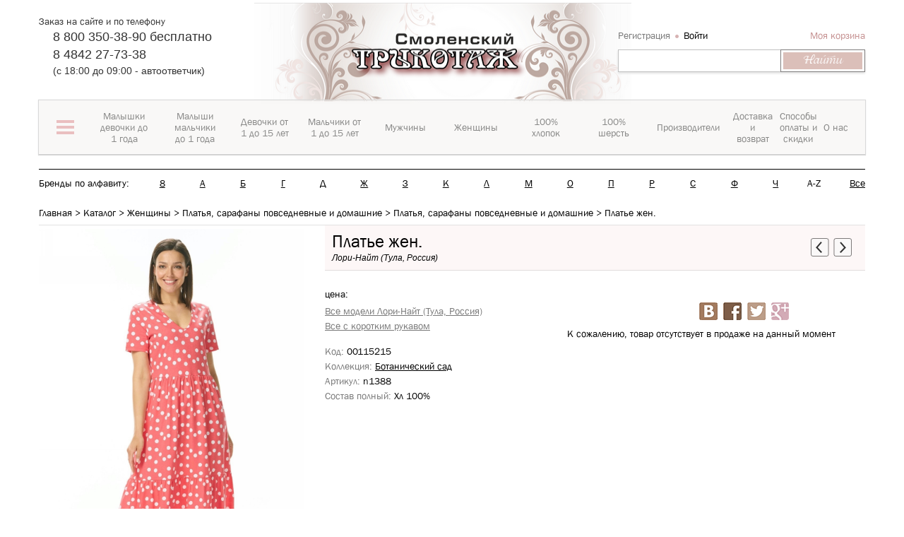

--- FILE ---
content_type: text/html; charset=UTF-8
request_url: https://xn--80ajegaffddjnjizgfue.xn--p1ai/catalog/s_korotkim_rukavom_5/plate_zhen_948/
body_size: 66373
content:
<!DOCTYPE html>
<html>
<head><link href="/bitrix/themes/.default/sotbit.preloader.style.css" type="text/css" rel="stylesheet" />
	<meta name="yandex-verification" content="3bd5fbd962fcf6cf" />
	
<meta name="viewport" content="initial-scale=1.0, width=device-width">
<meta name="cmsmagazine" content="8bebb8ebc14dc459af971f03b3ab51a6" />
<link rel="shortcut icon" type="image/x-icon" href="/favicon.ico" />
<title>Купить платье «Лори-Найт (Тула, Россия)»  в интернет-магазине с доставкой</title>
<!--[if lt IE 9]>
	<script src="//cdnjs.cloudflare.com/ajax/libs/html5shiv/r29/html5.min.js"></script>
<![endif]-->
<meta http-equiv="Content-Type" content="text/html; charset=UTF-8" />
<meta name="robots" content="index, follow" />
<meta name="keywords" content="купить платье Лори-Найт (Тула, Россия) в интернет-магазине с доставкой Калуга смоленский трикотаж " />
<meta name="description" content="Платье от «Лори-Найт (Тула, Россия)» купить в интернет-магазине" />
<link href="/bitrix/cache/css/s1/miss_shop/kernel_main/kernel_main_v1.css?176851587628845" type="text/css"  rel="stylesheet" />
<link href="/bitrix/cache/css/s1/miss_shop/page_114306f00097a3372c2bad9062c646d0/page_114306f00097a3372c2bad9062c646d0_v1.css?1768513769102498" type="text/css"  rel="stylesheet" />
<link href="/bitrix/cache/css/s1/miss_shop/default_131deb0a0c5b99f09fb52c59ded63c7d/default_131deb0a0c5b99f09fb52c59ded63c7d_v1.css?17685137694291" type="text/css"  rel="stylesheet" />
<link href="/bitrix/cache/css/s1/miss_shop/default_9dcd0d992bec7662943be62df09644d4/default_9dcd0d992bec7662943be62df09644d4_v1.css?17685137698314" type="text/css"  rel="stylesheet" />
<link href="/bitrix/cache/css/s1/miss_shop/default_98010f39bb16f4f4189e82da2bb3d796/default_98010f39bb16f4f4189e82da2bb3d796_v1.css?17685137694328" type="text/css"  rel="stylesheet" />
<link href="/bitrix/cache/css/s1/miss_shop/template_b524a8183f32293b66008e25560981c9/template_b524a8183f32293b66008e25560981c9_v1.css?1768513769752748" type="text/css"  data-template-style="true" rel="stylesheet" />
<script type="text/javascript">if(!window.BX)window.BX={};if(!window.BX.message)window.BX.message=function(mess){if(typeof mess=='object') for(var i in mess) BX.message[i]=mess[i]; return true;};</script>
<script type="text/javascript">(window.BX||top.BX).message({'JS_CORE_LOADING':'Загрузка...','JS_CORE_NO_DATA':'- Нет данных -','JS_CORE_WINDOW_CLOSE':'Закрыть','JS_CORE_WINDOW_EXPAND':'Развернуть','JS_CORE_WINDOW_NARROW':'Свернуть в окно','JS_CORE_WINDOW_SAVE':'Сохранить','JS_CORE_WINDOW_CANCEL':'Отменить','JS_CORE_WINDOW_CONTINUE':'Продолжить','JS_CORE_H':'ч','JS_CORE_M':'м','JS_CORE_S':'с','JSADM_AI_HIDE_EXTRA':'Скрыть лишние','JSADM_AI_ALL_NOTIF':'Показать все','JSADM_AUTH_REQ':'Требуется авторизация!','JS_CORE_WINDOW_AUTH':'Войти','JS_CORE_IMAGE_FULL':'Полный размер'});</script>
<script type="text/javascript">(window.BX||top.BX).message({'LANGUAGE_ID':'ru','FORMAT_DATE':'DD.MM.YYYY','FORMAT_DATETIME':'DD.MM.YYYY HH:MI:SS','COOKIE_PREFIX':'ST_KD','SERVER_TZ_OFFSET':'10800','SITE_ID':'s1','SITE_DIR':'/','USER_ID':'','SERVER_TIME':'1770097536','USER_TZ_OFFSET':'0','USER_TZ_AUTO':'Y','bitrix_sessid':'f91a8350855f514d16c00a39cc13d6f2'});</script>


<script type="text/javascript"  src="/bitrix/cache/js/s1/miss_shop/kernel_main/kernel_main_v1.js?1768543316326999"></script>
<script type="text/javascript">BX.setJSList(['/bitrix/js/main/core/core.js','/bitrix/js/main/core/core_ajax.js','/bitrix/js/main/json/json2.min.js','/bitrix/js/main/core/core_ls.js','/bitrix/js/main/session.js','/bitrix/js/main/core/core_popup.js','/bitrix/js/main/core/core_fx.js','/bitrix/js/main/core/core_window.js','/bitrix/js/main/core/core_date.js','/bitrix/js/main/core/core_timer.js','/bitrix/js/main/dd.js','/bitrix/js/main/core/core_dd.js','/bitrix/js/main/utils.js','/bitrix/components/rybkin/catalog.store.amount/templates/.default/script.js','/bitrix/templates/miss_shop/components/bitrix/sale.gift.product/gifts_for_products/script.js','/bitrix/components/sotbit/reviews/templates/bootstrap/script.js','/bitrix/components/sotbit/reviews.reviews.add/templates/bootstrap/script.js','/bitrix/components/sotbit/reviews.reviews.filter/templates/bootstrap/script.js','/bitrix/components/sotbit/reviews.reviews.list/templates/bootstrap/script.js','/bitrix/components/sotbit/reviews.reviews.list/templates/bootstrap/js/jquery.colorbox-min.js','/bitrix/components/sotbit/reviews.comments.add/templates/bootstrap/script.js','/bitrix/components/sotbit/reviews.comments.list/templates/bootstrap/script.js','/bitrix/components/sotbit/reviews.questions.add/templates/bootstrap/script.js','/bitrix/components/sotbit/reviews.questions.list/templates/bootstrap/script.js','/bitrix/templates/miss_shop/site_files/plugins/jquery/jquery.1.11.1.min.js','/bitrix/templates/miss_shop/site_files/plugins/jquery.cookie/jquery.cookie.js','/bitrix/templates/miss_shop/site_files/plugins/disclamer/bootstrap-alert.js','/bitrix/templates/miss_shop/site_files/plugins/jquery.spincrement/jquery.spincrement.js','/bitrix/templates/miss_shop/site_files/plugins/owl-carousel/owl.carousel.js','/bitrix/templates/miss_shop/site_files/plugins/jquery.mmenu/4.3.7/jquery.mmenu.min.all.js','/bitrix/templates/miss_shop/site_files/plugins/nouislider/jquery.nouislider.min.js','/bitrix/templates/miss_shop/site_files/plugins/niceScroll/jquery.nicescroll.changed.min.js','/bitrix/templates/miss_shop/site_files/plugins/ZoomIt/zoomit.jquery.min.js','/bitrix/templates/miss_shop/site_files/plugins/ikSelect/jquery.ikSelect.min.js','/bitrix/templates/miss_shop/site_files/plugins/idangerous.swiper/idangerous.swiper.min.js','/bitrix/templates/miss_shop/site_files/js/script.js','/bitrix/templates/miss_shop/site_files/plugins/fancybox2/lib/jquery.mousewheel-3.0.6.pack.js','/bitrix/templates/miss_shop/site_files/plugins/fancybox2/source/jquery.fancybox.pack.js','/bitrix/templates/miss_shop/site_files/plugins/mask/jquery.maskedinput.min.js','/bitrix/templates/miss_shop/components/bitrix/sale.basket.basket.line/miss_header_basket/script.js','/bitrix/components/bitrix/search.title/script.js','/bitrix/components/sotbit/sotbit.mailing.email.get/script.js','/bitrix/templates/miss_shop/components/sotbit/sotbit.mailing.email.get/ms_main/script.js','/bitrix/components/sotbit/reviews.comments.add/templates/bootstrap/bitrix/system.auth.form/.default/script.js','/bitrix/components/sotbit/reviews.comments.add/templates/bootstrap-answer/script.js','/bitrix/components/sotbit/reviews.questions.add/templates/bootstrap/bitrix/system.auth.form/.default/script.js']); </script>
<script type="text/javascript">BX.setCSSList(['/bitrix/js/main/core/css/core.css','/bitrix/js/main/core/css/core_popup.css','/bitrix/js/main/core/css/core_date.css','/bitrix/components/bitrix/breadcrumb/templates/coffeediz.schema.org/style.css','/bitrix/components/rybkin/catalog.store.amount/templates/.default/style.css','/bitrix/components/sotbit/reviews/templates/bootstrap/style.css','/bitrix/components/sotbit/reviews.statistics/templates/bootstrap/style.css','/bitrix/components/sotbit/reviews.reviews.add/templates/bootstrap/style.css','/bitrix/components/sotbit/reviews.reviews.filter/templates/bootstrap/style.css','/bitrix/components/sotbit/reviews.reviews.list/templates/bootstrap/style.css','/bitrix/components/sotbit/reviews.reviews.list/templates/bootstrap/css/colorbox.css','/bitrix/components/sotbit/reviews.comments.add/templates/bootstrap/style.css','/bitrix/components/sotbit/reviews.comments.list/templates/bootstrap/style.css','/bitrix/components/sotbit/reviews.questions.add/templates/bootstrap/style.css','/bitrix/components/sotbit/reviews.questions.list/templates/bootstrap/style.css','/bitrix/components/sotbit/reviews/templates/bootstrap/css/font-awesome.min.css','/bitrix/templates/miss_shop/site_files/plugins/bootstrap/css/bootstrap.min.css','/bitrix/templates/miss_shop/site_files/plugins/disclamer/bootstrap-alert.css','/bitrix/templates/miss_shop/site_files/plugins/owl-carousel/owl.carousel.min.css','/bitrix/templates/miss_shop/site_files/plugins/jquery.mmenu/4.3.7/jquery.mmenu.all.css','/bitrix/templates/miss_shop/site_files/plugins/nouislider/jquery.nouislider.min.css','/bitrix/templates/miss_shop/site_files/plugins/ZoomIt/zoomIt.min.css','/bitrix/templates/miss_shop/site_files/plugins/idangerous.swiper/idangerous.swiper.min.css','/bitrix/templates/miss_shop/site_files/fonts/FontAwesome/css/font-awesome.min.css','/bitrix/templates/miss_shop/site_files/css/style.css','/bitrix/templates/miss_shop/site_files/css/style_quick_view.css','/bitrix/templates/miss_shop/site_files/plugins/fancybox2/source/jquery.fancybox.min.css','/bitrix/templates/miss_shop/template_styles.css','/bitrix/components/sotbit/reviews.comments.add/templates/bootstrap/bitrix/system.auth.form/.default/style.css','/bitrix/components/sotbit/reviews.comments.add/templates/bootstrap-answer/style.css','/bitrix/components/sotbit/reviews.comments.add/templates/bootstrap-answer/bitrix/system.auth.form/.default/style.css','/bitrix/components/sotbit/reviews.questions.add/templates/bootstrap/bitrix/system.auth.form/.default/style.css']); </script>
<script type="text/javascript">
					(function () {
						"use strict";

						var counter = function ()
						{
							var cookie = (function (name) {
								var parts = ("; " + document.cookie).split("; " + name + "=");
								if (parts.length == 2) {
									try {return JSON.parse(decodeURIComponent(parts.pop().split(";").shift()));}
									catch (e) {}
								}
							})("BITRIX_CONVERSION_CONTEXT_s1");

							if (cookie && cookie.EXPIRE >= BX.message("SERVER_TIME"))
								return;

							var request = new XMLHttpRequest();
							request.open("POST", "/bitrix/tools/conversion/ajax_counter.php", true);
							request.setRequestHeader("Content-type", "application/x-www-form-urlencoded");
							request.send(
								"SITE_ID="+encodeURIComponent("s1")+
								"&sessid="+encodeURIComponent(BX.bitrix_sessid())+
								"&HTTP_REFERER="+encodeURIComponent(document.referrer)
							);
						};

						if (window.frameRequestStart === true)
							BX.addCustomEvent("onFrameDataReceived", counter);
						else
							BX.ready(counter);
					})();
				</script>
<script>var SITE_DIR = "/";</script>
<meta property="og:image" content="https://" />
<meta property="og:description" content="" />



<script type="text/javascript"  src="/bitrix/cache/js/s1/miss_shop/template_d98f2dbc90a5f47f7d9e5aadd3f3657e/template_d98f2dbc90a5f47f7d9e5aadd3f3657e_v1.js?1768513769523342"></script>
<script type="text/javascript"  src="/bitrix/cache/js/s1/miss_shop/page_6c31368833712bb7289e861ec4dd42fd/page_6c31368833712bb7289e861ec4dd42fd_v1.js?176851376985399"></script>
<script type="text/javascript"  src="/bitrix/cache/js/s1/miss_shop/default_a8e53d49b60656aba60ea2a4a7f16a0d/default_a8e53d49b60656aba60ea2a4a7f16a0d_v1.js?1768513769865"></script>
<script type="text/javascript"  src="/bitrix/cache/js/s1/miss_shop/default_1364536610b5190224a35b7a92f895bd/default_1364536610b5190224a35b7a92f895bd_v1.js?17685137691069"></script>
<script type="text/javascript"  src="/bitrix/cache/js/s1/miss_shop/default_4c23346e0a34c9abc137886222dbca7b/default_4c23346e0a34c9abc137886222dbca7b_v1.js?1768513769868"></script>
<script type="text/javascript">
bxSession.Expand(1440, 'f91a8350855f514d16c00a39cc13d6f2', false, '8ed0e1e7393149bc75d572bb11c16959');
</script>
<script>new Image().src='https://смоленскийтрикотаж.рф/bitrix/spread.php?s=[base64]%3D%3D&k=bb327367127c2826eee9f7ad5741883a';
</script>


<!--[if lt IE 9]>
	<script src="/bitrix/templates/miss_shop/site_files/plugins/bootstrap/js/respond.min.js"></script>
<![endif]-->
<script type="text/javascript">var Link = $.noUiSlider.Link;</script>

<!--[if lt IE 9]>
	<script src="/bitrix/templates/miss_shop/site_files/plugins/pie/PIE.js"></script>
	<link rel="stylesheet" type="text/css" href="/bitrix/templates/miss_shop/site_files/plugins/pie/PIE.css"/>
	<link rel="stylesheet" type="text/css" href="/bitrix/templates/miss_shop/site_files/css/ie.css"/>
<![endif]-->
<!--[if lt IE 10]>
	<link rel="stylesheet" type="text/css" href="/bitrix/templates/miss_shop/site_files/css/ie9.css"/>
<![endif]-->
	<!-- Google Tag Manager -->
<script>
window.dataLayer = window.dataLayer || [];
(function(w,d,s,l,i){w[l]=w[l]||[];w[l].push({'gtm.start':
new Date().getTime(),event:'gtm.js'});var f=d.getElementsByTagName(s)[0],
j=d.createElement(s),dl=l!='dataLayer'?'&l='+l:'';j.async=true;j.src=
'https://www.googletagmanager.com/gtm.js?id='+i+dl;f.parentNode.insertBefore(j,f);
})(window,document,'script','dataLayer','GTM-M6X4WRC');</script>
<!-- End Google Tag Manager -->
 <!-- Яндекс.Метрика -->
</head>
<body>
<!-- Google Tag Manager (noscript) -->
<noscript><iframe src="https://www.googletagmanager.com/ns.html?id=GTM-M6X4WRC"
height="0" width="0" style="display:none;visibility:hidden"></iframe></noscript>
<!-- End Google Tag Manager (noscript) -->
<!-- Yandex.Metrika counter -->
<!-- Yandex.Metrika counter -->
<script type="text/javascript" >
   (function(m,e,t,r,i,k,a){m[i]=m[i]||function(){(m[i].a=m[i].a||[]).push(arguments)};
   m[i].l=1*new Date();k=e.createElement(t),a=e.getElementsByTagName(t)[0],k.async=1,k.src=r,a.parentNode.insertBefore(k,a)})
   (window, document, "script", "https://mc.yandex.ru/metrika/tag.js", "ym");

   ym(44312654, "init", {
        clickmap:true,
        trackLinks:true,
        accurateTrackBounce:true,
        webvisor:true,
        trackHash:true,
        ecommerce:"dataLayer"
   });
</script>
<noscript><div><img src="https://mc.yandex.ru/watch/44312654" style="position:absolute; left:-9999px;" alt="" /></div></noscript>
<!-- /Yandex.Metrika counter -->
<!-- /Yandex.Metrika counter -->

<!-- Rating@Mail.ru counter -->
<script type="text/javascript">
var _tmr = window._tmr || (window._tmr = []);
_tmr.push({id: "3021001", type: "pageView", start: (new Date()).getTime()});
(function (d, w, id) {
  if (d.getElementById(id)) return;
  var ts = d.createElement("script"); ts.type = "text/javascript"; ts.async = true; ts.id = id;
  ts.src = (d.location.protocol == "https:" ? "https:" : "http:") + "//top-fwz1.mail.ru/js/code.js";
  var f = function () {var s = d.getElementsByTagName("script")[0]; s.parentNode.insertBefore(ts, s);};
  if (w.opera == "[object Opera]") { d.addEventListener("DOMContentLoaded", f, false); } else { f(); }
})(document, window, "topmailru-code");
</script><noscript><div>
<img src="//top-fwz1.mail.ru/counter?id=3021001;js=na" style="border:0;position:absolute;left:-9999px;" alt="" />
</div></noscript>
<!-- //Rating@Mail.ru counter -->  <!-- Яндекс.Метрика -->
<div id="panel"></div>
<div class="header bootstrap_style" id="header">
	<div class="header-top">
		<div class="container">
			<div class='row'>
				<div class="col-sm-16">
					<div class='row'>
						<div class="col-sm-12 col-sm-push-12 xs-padding-no">
							<div class="logo">
								<a href="/"><img class="logo-miss" src="/bitrix/templates/miss_shop/img/logo534x215.png" width="534" height="208" title="Смоленский трикотаж" alt="Смоленский трикотаж"/></a>
							</div>
						</div>
						<div class="col-sm-12 col-sm-pull-12 sm-padding-left-no">
														<section class="header-top-block-left">
								<div class="title">
									Заказ на сайте и по телефону								</div>
								<div class="wrap-phone">
									<p> 8 800 350-38-90 бесплатно</p>
<p>8 4842 27-73-38</p>
(c 18:00 до 09:00 - автоответчик)								</div>
							</section>
						</div>
					</div>
				</div>
				<div class="col-sm-8 sm-padding-right-no">
					<div class="header-top-block-right">
						<div class="wrap-top-block-right1">
							<script>
var bx_basketFKauiI = new BitrixSmallCart;
</script>
<div id="bx_basketFKauiI" class="bx-basket-fixed right top bx-closed" onmouseleave="bx_basketFKauiI.toggleOpenCloseCart('close')"><!--'start_frame_cache_bx_basketFKauiI'--><script type="text/javascript">bx_basketFKauiI.currentUrl = '%2Fcatalog%2Fs_korotkim_rukavom_5%2Fplate_zhen_948%2Findex.php';</script>		<div class="header-login">
			<a
				href="/login/?register=yes&backurl=%2Fcatalog%2Fs_korotkim_rukavom_5%2Fplate_zhen_948%2Findex.php"
			>
				Регистрация			</a>
			<a
				href="/include/ajax/auth_form_ajax.php"
				class="open-modal-login black"
				onclick="OpenModal(
					'/include/ajax/auth_form_ajax.php',
					'{&quot;backurl&quot;:&quot;\/catalog\/s_korotkim_rukavom_5\/plate_zhen_948\/&quot;,&quot;register_url&quot;:&quot;\/login\/&quot;,&quot;forgot_password&quot;:&quot;\/login\/?forgot_password=yes&quot;,&quot;open_login&quot;:&quot;yes&quot;}',
					'login_enter');return false;"
				rel="nofollow"
			>
				Войти			</a>
		</div>
	<div class="bx-hdr-profile" >
	<div class="bx-basket-block" onmouseenter="bx_basketFKauiI.toggleOpenCloseCart('open')">
		<a href="/personal/order/make/">Моя корзина</a>
			</div>
</div><!--'end_frame_cache_bx_basketFKauiI'--></div>
<script type="text/javascript">
	bx_basketFKauiI.siteId       = 's1';
	bx_basketFKauiI.cartId       = 'bx_basketFKauiI';
	bx_basketFKauiI.ajaxPath     = '/bitrix/components/bitrix/sale.basket.basket.line/ajax.php';
	bx_basketFKauiI.templateName = 'miss_header_basket';
	bx_basketFKauiI.arParams     =  {'PATH_TO_BASKET':'/personal/cart/','PATH_TO_PERSONAL':'/personal/','SHOW_PERSONAL_LINK':'N','HIDE_ON_BASKET_PAGES':'N','SHOW_NUM_PRODUCTS':'Y','SHOW_TOTAL_PRICE':'N','SHOW_EMPTY_VALUES':'Y','SHOW_PRODUCTS':'Y','POSITION_FIXED':'Y','POSITION_HORIZONTAL':'right','POSITION_VERTICAL':'top','PATH_TO_ORDER':'/personal/order/make/','SHOW_DELAY':'N','SHOW_AUTHOR':'Y','SHOW_NOTAVAIL':'N','SHOW_SUBSCRIBE':'N','SHOW_IMAGE':'Y','SHOW_PRICE':'Y','SHOW_SUMMARY':'N','CACHE_TYPE':'A','SHOW_REGISTRATION':'Y','PATH_TO_REGISTER':'/login/','PATH_TO_AUTHORIZE':'/login/','PATH_TO_PROFILE':'/personal/','AJAX':'N','~PATH_TO_BASKET':'/personal/cart/','~PATH_TO_PERSONAL':'/personal/','~SHOW_PERSONAL_LINK':'N','~HIDE_ON_BASKET_PAGES':'N','~SHOW_NUM_PRODUCTS':'Y','~SHOW_TOTAL_PRICE':'N','~SHOW_EMPTY_VALUES':'Y','~SHOW_PRODUCTS':'Y','~POSITION_FIXED':'Y','~POSITION_HORIZONTAL':'right','~POSITION_VERTICAL':'top','~PATH_TO_ORDER':'/personal/order/make/','~SHOW_DELAY':'N','~SHOW_AUTHOR':'Y','~SHOW_NOTAVAIL':'N','~SHOW_SUBSCRIBE':'N','~SHOW_IMAGE':'Y','~SHOW_PRICE':'Y','~SHOW_SUMMARY':'N','~CACHE_TYPE':'A','~SHOW_REGISTRATION':'Y','~PATH_TO_REGISTER':'/login/','~PATH_TO_AUTHORIZE':'/login/','~PATH_TO_PROFILE':'/personal/','~AJAX':'N','cartId':'bx_basketFKauiI'}; // TODO \Bitrix\Main\Web\Json::encode
	bx_basketFKauiI.closeMessage = 'Скрыть';
	bx_basketFKauiI.openMessage  = 'Раскрыть';
	bx_basketFKauiI.activate();
</script>
						</div>
						<div id="search">
	<form action="/catalog/">
			<input id="title-search-input" type="text" name="q" value="" size="23" maxlength="50" autocomplete="off" class="bx_input_text"/>
            <div class="wrap_input">
                <input name="s" type="submit" value="Найти" class="bx_input_submit"/>
            </div>     
	</form>
</div>                                                 
<script type="text/javascript">
var jsControl_06a943c59f33a34bb5924aaf72cd2995 = new JCTitleSearch({
	//'WAIT_IMAGE': '/bitrix/themes/.default/images/wait.gif',
	'AJAX_PAGE' : '/catalog/s_korotkim_rukavom_5/plate_zhen_948/',
	'CONTAINER_ID': 'search',
	'INPUT_ID': 'title-search-input',
	'MIN_QUERY_LEN': 2
});
</script>
					</div>
				</div>
			</div>
			<div class='row'>
				

<div id="open-mobile-menu" class="open-mobile-menu visible-xs">
    <a id="open-menu" href="#menu_mobile">
        <span class="icon-bar"></span>
        <span class="icon-bar"></span>
        <span class="icon-bar"></span>
        <span class="navbar-menu-name">меню</span>
    </a>
</div>

<!--This content for menu mobile-->
<div id="menu_mobile" class="menu_mobile"></div>
<!--End content for menu mobile-->
<div id="main-top-menu" class="main-top-menu hidden-xs">
    <div id="wrap-main-top-menu" class="wrap-main-top-menu">
        <ul class="main-menu-lv-1">
                	<li class="first-top-menu">
        	<a data-index="0">
        		<span class="first-top-menu-icon">
        			<span class="first-top-menu-icon-line"></span>
					<span class="first-top-menu-icon-line"></span>
					<span class="first-top-menu-icon-line"></span>
        		</span>
        		</a>
        	</li>
                          <li class="">
                             <a href="/catalog_sections/malyshki_devochki_do_1_goda/" data-index="1"><span>Малышки девочки до 1 года</span></a>
                       </li>
                            <li class="">
                             <a href="/catalog_sections/malyshi_malchiki_do_1_goda/" data-index="2"><span>Малыши мальчики до 1 года</span></a>
                       </li>
                            <li class="">
                             <a href="/catalog_sections/devochki_ot_1_do_15_let/" data-index="3"><span>Девочки от 1 до 15 лет</span></a>
                       </li>
                            <li class="">
                             <a href="/catalog_sections/malchiki_ot_1_do_15_let/" data-index="4"><span>Мальчики от 1 до 15 лет</span></a>
                       </li>
                            <li class="">
                             <a href="/catalog_sections/muzhchiny/" data-index="5"><span>Мужчины</span></a>
                       </li>
                            <li class="">
                             <a href="/catalog_sections/zhenshchiny/" data-index="6"><span>Женщины</span></a>
                       </li>
                            <li class="">
                             <a href="/cotton/" data-index="7"><span>100% хлопок</span></a>
                       </li>
                            <li class="">
                             <a href="/wool/" data-index="8"><span>100% шерсть</span></a>
                       </li>
                            <li class="">
                             <a href="/brands/" data-index="9"><span>Производители</span></a>
                       </li>
                            <li class="">
                             <a href="/help/delivery/" data-index="10"><span>Доставка и возврат</span></a>
                       </li>
                            <li class="">
                             <a href="/help/discounts/" data-index="11"><span>Способы оплаты и скидки</span></a>
                       </li>
                            <li class="">
                             <a href="/about/" data-index="12"><span>О нас</span></a>
                       </li>
                          </ul>
    </div> 
    <div id="wrap-top-inner-menu" class="wrap-top-inner-menu hidden-xs">
        <div id="slide-inner-menu" class="wrap-item">
                            <div class="item first-item">
                    <div class="row">
                                       <div class="col-sm-24 wrapper-first-top-menu-content">
						<div class="first-top-menu-content">
                    								<div class="first-top-menu-content-menu-row">
													<div class="first-top-menu-content-menu">
						<div class="first-top-menu-content-menu-title-wrapper">
							<a class=" first-top-menu-content-menu-title" href="/catalog_sections/malyshki_devochki_do_1_goda/">Малышки девочки до 1 года</a>
						</div>
						<div class="first-top-menu-content-menu-childmenu">
						
																	<div class="childmenu-item  li-open">
																			<a  href="/catalog/trusy_yaselnye/">Трусы ясельные</a>
										</div>									<div class="childmenu-item dropdown li-open">
																			<span class="open_close_top_menu" onclick="open_close_menu(this, '.first-top-menu-content-menu-childmenu-third');"></span>
																				<a  href="/catalog/polzunki/">Ползунки</a>
																				<div class="first-top-menu-content-menu-childmenu-third" >
																						<a  href="/catalog/polzunki_korotkie_na_rezinke/">ползунки короткие, на резинке</a>
																							<a  href="/catalog/polzunki_na_bretelyakh/">ползунки на бретелях</a>
																					</div>

										</div>									<div class="childmenu-item dropdown li-open">
																			<span class="open_close_top_menu" onclick="open_close_menu(this, '.first-top-menu-content-menu-childmenu-third');"></span>
																				<a  href="/catalog/raspashonki_koftochki/">Распашонки, кофточки</a>
																				<div class="first-top-menu-content-menu-childmenu-third" >
																						<a  href="/catalog/raspashonki_na_1_y_knopke/">распашонки на 1-й кнопке</a>
																							<a  href="/catalog/raspashonki_koftochki_zapakhivayushchiesya/">распашонки, кофточки запахивающиеся</a>
																							<a  href="/catalog/koftochki_rasstezhka_po_peredu/">кофточки расстежка по переду</a>
																							<a  href="/catalog/korotkiy_rukav_koftochki_raspashonki/">короткий рукав кофточки, распашонки</a>
																					</div>

										</div>									<div class="childmenu-item dropdown li-open">
																			<span class="open_close_top_menu" onclick="open_close_menu(this, '.first-top-menu-content-menu-childmenu-third');"></span>
																				<a  href="/catalog/komplekt_s_polzunkami/">Комплект с ползунками</a>
																				<div class="first-top-menu-content-menu-childmenu-third" >
																						<a  href="/catalog/s_polzunkami_na_rezinke/">с ползунками на резинке</a>
																							<a  href="/catalog/s_polzunkami_na_bretelyakh/">с ползунками на бретелях</a>
																							<a  href="/catalog/mnogopredmetnyy/">многопредметный</a>
																					</div>

										</div>									<div class="childmenu-item dropdown li-open">
																			<span class="open_close_top_menu" onclick="open_close_menu(this, '.first-top-menu-content-menu-childmenu-third');"></span>
																				<a  href="/catalog/dlya_kreshcheniya_komplekty_pelenki/">Для крещения комплекты, пеленки</a>
																				<div class="first-top-menu-content-menu-childmenu-third" >
																						<a  href="/catalog/komplekt_dlya_kreshcheniya/">комплект для крещения</a>
																							<a  href="/catalog/pelenka_dlya_kreshcheniya/">пеленка для крещения</a>
																							<a  href="/catalog/kosynka_shapochka_dlya_kreshcheniya/">косынка, шапочка для крещения</a>
																					</div>

										</div>										<div class="childmenu-hide">
																			<div class="childmenu-item dropdown li-open">
																			<span class="open_close_top_menu" onclick="open_close_menu(this, '.first-top-menu-content-menu-childmenu-third');"></span>
																				<a  href="/catalog/bodi/">Боди</a>
																				<div class="first-top-menu-content-menu-childmenu-third" >
																						<a  href="/catalog/bodi_mayka/">боди-майка</a>
																							<a  href="/catalog/bodi_futbolka/">боди-футболка</a>
																							<a  href="/catalog/bodi_dlinnnyy_rukav/">боди длиннный рукав</a>
																					</div>

										</div>									<div class="childmenu-item dropdown li-open">
																			<span class="open_close_top_menu" onclick="open_close_menu(this, '.first-top-menu-content-menu-childmenu-third');"></span>
																				<a  href="/catalog/pinetki_tsarapki_fartuki_platki/">Пинетки, царапки, фартуки, платки</a>
																				<div class="first-top-menu-content-menu-childmenu-third" >
																						<a  href="/catalog/pinetki/">пинетки</a>
																							<a  href="/catalog/tsarapki/">царапки</a>
																							<a  href="/catalog/fartuki/">фартуки</a>
																							<a  href="/catalog/platki/">платки</a>
																					</div>

										</div>									<div class="childmenu-item dropdown li-open">
																			<span class="open_close_top_menu" onclick="open_close_menu(this, '.first-top-menu-content-menu-childmenu-third');"></span>
																				<a  href="/catalog/pelenki_polotentsa/">Пеленки, полотенца</a>
																				<div class="first-top-menu-content-menu-childmenu-third" >
																						<a  href="/catalog/pelenka_dlya_pelenaniya/">пеленка для пеленания</a>
																							<a  href="/catalog/pelenka_dlya_krovatki/">пеленка для кроватки</a>
																							<a  href="/catalog/pelenka_dlya_kreshcheniya_1/">пеленка для крещения</a>
																							<a  href="/catalog/polotentse_kupalnoe/">полотенце купальное</a>
																					</div>

										</div>									<div class="childmenu-item  li-open">
																			<a  href="/catalog/pledy_odeyala_yaselnye/">Пледы, одеяла ясельные</a>
										</div>									<div class="childmenu-item dropdown li-open">
																			<span class="open_close_top_menu" onclick="open_close_menu(this, '.first-top-menu-content-menu-childmenu-third');"></span>
																				<a  href="/catalog/kombinezony_i_pesochniki/">Комбинезоны и песочники</a>
																				<div class="first-top-menu-content-menu-childmenu-third" >
																						<a  href="/catalog/kombinezony_odezhda_pervogo_sloya/">комбинезоны - одежда первого слоя</a>
																							<a  href="/catalog/kombinezony_odezhda_vtorogo_sloya/">комбинезоны - одежда второго слоя</a>
																							<a  href="/catalog/kombinezony_pesochniki/">комбинезоны-песочники</a>
																					</div>

										</div>									<div class="childmenu-item dropdown li-open">
																			<span class="open_close_top_menu" onclick="open_close_menu(this, '.first-top-menu-content-menu-childmenu-third');"></span>
																				<a  href="/catalog/spalnye_meshki_konverty/">Спальные мешки, конверты</a>
																				<div class="first-top-menu-content-menu-childmenu-third" >
																						<a  href="/catalog/spalnye_meshki_s_otkrytymi_svobodnymi_ruchkami/">спальные мешки с открытыми, свободными ручками</a>
																							<a  href="/catalog/spalnye_meshki_s_ruchkami_spryatannymi_vnutri/">спальные мешки с ручками, спрятанными внутри</a>
																							<a  href="/catalog/spalnye_meshki_s_dlinnymi_rukavami/">спальные мешки с длинными рукавами</a>
																					</div>

										</div>									<div class="childmenu-item dropdown li-open">
																			<span class="open_close_top_menu" onclick="open_close_menu(this, '.first-top-menu-content-menu-childmenu-third');"></span>
																				<a  href="/catalog/verkhnyaya_odezhda_kombinezony_i_konverty/">Верхняя одежда: комбинезоны и конверты</a>
																				<div class="first-top-menu-content-menu-childmenu-third" >
																						<a  href="/catalog/kombinezony_konverty_osennie/">комбинезоны, конверты осенние</a>
																							<a  href="/catalog/kombinezony_konverty_zimnie/">комбинезоны, конверты зимние</a>
																					</div>

										</div></div>
									<div class="hide-bottoms" onmouseenter="open_hide_items(this, '.first-top-menu-content-menu');">
										<div class="hide-bottoms-inner">
											<span class="hide-bottom"></span>
											<span class="hide-bottom"></span>
											<span class="hide-bottom"></span>
										</div>
									</div>

									</div></div>
						<div class="first-top-menu-content-menu">
						<div class="first-top-menu-content-menu-title-wrapper">
							<a class=" first-top-menu-content-menu-title" href="/catalog_sections/malyshi_malchiki_do_1_goda/">Малыши мальчики до 1 года</a>
						</div>
						<div class="first-top-menu-content-menu-childmenu">
						
																	<div class="childmenu-item  li-open">
																			<a  href="/catalog/trusy_yaselnye_1/">Трусы ясельные</a>
										</div>									<div class="childmenu-item dropdown li-open">
																			<span class="open_close_top_menu" onclick="open_close_menu(this, '.first-top-menu-content-menu-childmenu-third');"></span>
																				<a  href="/catalog/polzunki_1/">Ползунки</a>
																				<div class="first-top-menu-content-menu-childmenu-third" >
																						<a  href="/catalog/polzunki_korotkie_na_rezinke_1/">ползунки короткие, на резинке</a>
																							<a  href="/catalog/polzunki_na_bretelyakh_1/">ползунки на бретелях</a>
																					</div>

										</div>									<div class="childmenu-item dropdown li-open">
																			<span class="open_close_top_menu" onclick="open_close_menu(this, '.first-top-menu-content-menu-childmenu-third');"></span>
																				<a  href="/catalog/raspashonki_koftochki_1/">Распашонки, кофточки</a>
																				<div class="first-top-menu-content-menu-childmenu-third" >
																						<a  href="/catalog/raspashonki_na_1_y_knopke_1/">распашонки на 1-й кнопке</a>
																							<a  href="/catalog/raspashonki_koftochki_zapakhivayushchiesya_1/">распашонки, кофточки запахивающиеся</a>
																							<a  href="/catalog/koftochki_rasstezhka_po_peredu_1/">кофточки расстежка по переду</a>
																							<a  href="/catalog/korotkiy_rukav_koftochki_raspashonki_1/">короткий рукав кофточки, распашонки</a>
																					</div>

										</div>									<div class="childmenu-item dropdown li-open">
																			<span class="open_close_top_menu" onclick="open_close_menu(this, '.first-top-menu-content-menu-childmenu-third');"></span>
																				<a  href="/catalog/komplekt_s_polzunkami_1/">Комплект с ползунками</a>
																				<div class="first-top-menu-content-menu-childmenu-third" >
																						<a  href="/catalog/s_polzunkami_na_rezinke_1/">с ползунками на резинке</a>
																							<a  href="/catalog/s_polzunkami_na_bretelyakh_1/">с ползунками на бретелях</a>
																							<a  href="/catalog/mnogopredmetnyy_1/">многопредметный</a>
																					</div>

										</div>									<div class="childmenu-item dropdown li-open">
																			<span class="open_close_top_menu" onclick="open_close_menu(this, '.first-top-menu-content-menu-childmenu-third');"></span>
																				<a  href="/catalog/dlya_kreshcheniya_komplekty_pelenki_1/">Для крещения комплекты, пеленки</a>
																				<div class="first-top-menu-content-menu-childmenu-third" >
																						<a  href="/catalog/komplekt_dlya_kreshcheniya_1/">комплект для крещения</a>
																							<a  href="/catalog/pelenka_dlya_kreshcheniya_2/">пеленка для крещения</a>
																							<a  href="/catalog/kosynka_shapochka_dlya_kreshcheniya_1/">косынка, шапочка для крещения</a>
																					</div>

										</div>										<div class="childmenu-hide">
																			<div class="childmenu-item dropdown li-open">
																			<span class="open_close_top_menu" onclick="open_close_menu(this, '.first-top-menu-content-menu-childmenu-third');"></span>
																				<a  href="/catalog/bodi_1/">Боди</a>
																				<div class="first-top-menu-content-menu-childmenu-third" >
																						<a  href="/catalog/bodi_mayka_1/">боди-майка</a>
																							<a  href="/catalog/bodi_futbolka_1/">боди-футболка</a>
																							<a  href="/catalog/bodi_dlinnnyy_rukav_1/">боди длиннный рукав</a>
																					</div>

										</div>									<div class="childmenu-item dropdown li-open">
																			<span class="open_close_top_menu" onclick="open_close_menu(this, '.first-top-menu-content-menu-childmenu-third');"></span>
																				<a  href="/catalog/pinetki_tsarapki_fartuki_platki_1/">Пинетки, царапки, фартуки, платки</a>
																				<div class="first-top-menu-content-menu-childmenu-third" >
																						<a  href="/catalog/pinetki_1/">пинетки</a>
																							<a  href="/catalog/tsarapki_1/">царапки</a>
																							<a  href="/catalog/fartuki_1/">фартуки</a>
																							<a  href="/catalog/platki_1/">платки</a>
																					</div>

										</div>									<div class="childmenu-item dropdown li-open">
																			<span class="open_close_top_menu" onclick="open_close_menu(this, '.first-top-menu-content-menu-childmenu-third');"></span>
																				<a  href="/catalog/pelenki_polotentsa_1/">Пеленки, полотенца</a>
																				<div class="first-top-menu-content-menu-childmenu-third" >
																						<a  href="/catalog/pelenka_dlya_pelenaniya_1/">пеленка для пеленания</a>
																							<a  href="/catalog/pelenka_dlya_krovatki_1/">пеленка для кроватки</a>
																							<a  href="/catalog/pelenka_dlya_kreshcheniya_3/">пеленка для крещения</a>
																							<a  href="/catalog/polotentse_kupalnoe_1/">полотенце купальное</a>
																					</div>

										</div>									<div class="childmenu-item  li-open">
																			<a  href="/catalog/pledy_odeyala_yaselnye_1/">Пледы, одеяла ясельные</a>
										</div>									<div class="childmenu-item dropdown li-open">
																			<span class="open_close_top_menu" onclick="open_close_menu(this, '.first-top-menu-content-menu-childmenu-third');"></span>
																				<a  href="/catalog/kombinezony_i_pesochniki_1/">Комбинезоны и песочники</a>
																				<div class="first-top-menu-content-menu-childmenu-third" >
																						<a  href="/catalog/kombinezony_odezhda_pervogo_sloya_1/">комбинезоны - одежда первого слоя</a>
																							<a  href="/catalog/kombinezony_odezhda_vtorogo_sloya_1/">комбинезоны - одежда второго слоя</a>
																							<a  href="/catalog/kombinezony_pesochniki_1/">комбинезоны-песочники</a>
																					</div>

										</div>									<div class="childmenu-item dropdown li-open">
																			<span class="open_close_top_menu" onclick="open_close_menu(this, '.first-top-menu-content-menu-childmenu-third');"></span>
																				<a  href="/catalog/spalnye_meshki_konverty_1/">Спальные мешки, конверты</a>
																				<div class="first-top-menu-content-menu-childmenu-third" >
																						<a  href="/catalog/spalnye_meshki_s_otkrytymi_svobodnymi_ruchkami_1/">спальные мешки с открытыми, свободными ручками</a>
																							<a  href="/catalog/spalnye_meshki_s_ruchkami_spryatannymi_vnutri_1/">спальные мешки с ручками, спрятанными внутри</a>
																							<a  href="/catalog/spalnye_meshki_s_dlinnymi_rukavami_1/">спальные мешки с длинными рукавами</a>
																					</div>

										</div>									<div class="childmenu-item dropdown li-open">
																			<span class="open_close_top_menu" onclick="open_close_menu(this, '.first-top-menu-content-menu-childmenu-third');"></span>
																				<a  href="/catalog/verkhnyaya_odezhda_kombinezony_i_konverty_1/">Верхняя одежда: комбинезоны и конверты</a>
																				<div class="first-top-menu-content-menu-childmenu-third" >
																						<a  href="/catalog/kombinezony_konverty_osennie_1/">комбинезоны, конверты осенние</a>
																							<a  href="/catalog/kombinezony_konverty_zimnie_1/">комбинезоны, конверты зимние</a>
																					</div>

										</div></div>
									<div class="hide-bottoms" onmouseenter="open_hide_items(this, '.first-top-menu-content-menu');">
										<div class="hide-bottoms-inner">
											<span class="hide-bottom"></span>
											<span class="hide-bottom"></span>
											<span class="hide-bottom"></span>
										</div>
									</div>

									</div></div>
						<div class="first-top-menu-content-menu">
						<div class="first-top-menu-content-menu-title-wrapper">
							<a class=" first-top-menu-content-menu-title" href="/catalog_sections/devochki_ot_1_do_15_let/">Девочки от 1 до 15 лет</a>
						</div>
						<div class="first-top-menu-content-menu-childmenu">
						
																	<div class="childmenu-item  li-open">
																			<a  href="/catalog/maski_platki/">Маски, платки</a>
										</div>									<div class="childmenu-item dropdown li-open">
																			<span class="open_close_top_menu" onclick="open_close_menu(this, '.first-top-menu-content-menu-childmenu-third');"></span>
																				<a  href="/catalog/naryadnaya_odezhda/">Нарядная одежда</a>
																				<div class="first-top-menu-content-menu-childmenu-third" >
																						<a  href="/catalog/naryadnye_platya/">нарядные платья</a>
																							<a  href="/catalog/naryadnye_kostyumy/">нарядные костюмы</a>
																							<a  href="/catalog/naryadnye_bryuki_leginsy_yubki/">нарядные брюки, легинсы, юбки</a>
																							<a  href="/catalog/naryadnye_zhakety_i_bolero/">нарядные жакеты и болеро</a>
																							<a  href="/catalog/naryadnye_bluzki/">нарядные блузки</a>
																							<a  href="/catalog/ukrasheniya_vorotniki_obodki/">украшения, воротники, ободки</a>
																					</div>

										</div>									<div class="childmenu-item dropdown li-open">
																			<span class="open_close_top_menu" onclick="open_close_menu(this, '.first-top-menu-content-menu-childmenu-third');"></span>
																				<a  href="/catalog/termobele_termoodezhda_iz_100_shersti_merinosov/">Термобелье, термоодежда из 100% шерсти мериносов</a>
																				<div class="first-top-menu-content-menu-childmenu-third" >
																						<a  href="/catalog/termoleginsy/">термолегинсы</a>
																							<a  href="/catalog/fufayki_vodolazki/">фуфайки, водолазки</a>
																							<a  href="/catalog/komplekt_fufayka_leginsy/">комплект фуфайка+легинсы</a>
																							<a  href="/catalog/termokolgotki/">термоколготки</a>
																							<a  href="/catalog/termonoski/">термоноски</a>
																							<a  href="/catalog/termosharfy/">термошарфы</a>
																							<a  href="/catalog/termobele_trusy/">термобелье, трусы</a>
																							<a  href="/catalog/varezhki_perchatki/">варежки, перчатки</a>
																							<a  href="/catalog/mayki_3/">майки</a>
																					</div>

										</div>									<div class="childmenu-item dropdown li-open">
																			<span class="open_close_top_menu" onclick="open_close_menu(this, '.first-top-menu-content-menu-childmenu-third');"></span>
																				<a  href="/catalog/shkolnaya_odezhda/">Школьная одежда</a>
																				<div class="first-top-menu-content-menu-childmenu-third" >
																						<a  href="/catalog/platya_sarafany/">платья, сарафаны</a>
																							<a  href="/catalog/bluzki_dzhempery_s_dlinnym_rukavom/">блузки, джемперы с длинным рукавом</a>
																							<a  href="/catalog/bluzki_dzhempery_s_korotkim_rukavom_i_bez_rukava/">блузки, джемперы с коротким рукавом и без рукава</a>
																							<a  href="/catalog/zhakety_kofty_bolero/">жакеты, кофты, болеро</a>
																							<a  href="/catalog/zhilety/">жилеты</a>
																							<a  href="/catalog/yubki/">юбки</a>
																							<a  href="/catalog/bryuki_bridzhi_shorty/">брюки, бриджи, шорты</a>
																							<a  href="/catalog/kostyumy_i_komplekty/">костюмы и комплекты</a>
																					</div>

										</div>									<div class="childmenu-item dropdown li-open">
																			<span class="open_close_top_menu" onclick="open_close_menu(this, '.first-top-menu-content-menu-childmenu-third');"></span>
																				<a  href="/catalog/leginsy_i_reytuzy/">Легинсы и рейтузы</a>
																				<div class="first-top-menu-content-menu-childmenu-third" >
																						<a  href="/catalog/leginsy_povsednevnye/">легинсы повседневные</a>
																							<a  href="/catalog/reytuzy_i_teplye_leginsy/">рейтузы и теплые легинсы</a>
																							<a  href="/catalog/termobele_leginsy/">термобелье-легинсы</a>
																					</div>

										</div>										<div class="childmenu-hide">
																			<div class="childmenu-item dropdown li-open">
																			<span class="open_close_top_menu" onclick="open_close_menu(this, '.first-top-menu-content-menu-childmenu-third');"></span>
																				<a  href="/catalog/bryuki_shorty_bridzhi/">Брюки, шорты, бриджи</a>
																				<div class="first-top-menu-content-menu-childmenu-third" >
																						<a  href="/catalog/bryuki_sportivnye_i_domashnie/">брюки спортивные и домашние</a>
																							<a  href="/catalog/bryuki_dlya_ulitsy_leto_i_teplaya_osen/">брюки для улицы (лето и теплая осень)</a>
																							<a  href="/catalog/bryuki_teplye_tolstye/">брюки теплые, толстые</a>
																							<a  href="/catalog/bridzhi_i_shorty/">бриджи и шорты</a>
																					</div>

										</div>									<div class="childmenu-item  li-open">
																			<a  href="/catalog/yubka/">Юбка</a>
										</div>									<div class="childmenu-item dropdown li-open">
																			<span class="open_close_top_menu" onclick="open_close_menu(this, '.first-top-menu-content-menu-childmenu-third');"></span>
																				<a  href="/catalog/futbolki_bluzki_s_korotkim_rukavom/">Футболки, блузки с коротким рукавом</a>
																				<div class="first-top-menu-content-menu-childmenu-third" >
																						<a  href="/catalog/futbolki_prostye_odnotonnye/">футболки простые однотонные</a>
																							<a  href="/catalog/futbolki_s_risunkom/">футболки  с рисунком</a>
																							<a  href="/catalog/bluzki_shkolnye_delovoy_stil_korotkiy_rukav/">блузки школьные, деловой стиль, короткий рукав</a>
																							<a  href="/catalog/mayki_letnie_ili_sportivnye/">майки летние или спортивные</a>
																					</div>

										</div>									<div class="childmenu-item dropdown li-open">
																			<span class="open_close_top_menu" onclick="open_close_menu(this, '.first-top-menu-content-menu-childmenu-third');"></span>
																				<a  href="/catalog/dlinnyy_rukav_dzhempery_i_bluzki/">Длинный рукав джемперы и блузки</a>
																				<div class="first-top-menu-content-menu-childmenu-third" >
																						<a  href="/catalog/dzhempery_povsednevnye/">джемперы повседневные</a>
																							<a  href="/catalog/dzhempery_bluzki_shkolnye/">джемперы, блузки школьные</a>
																					</div>

										</div>									<div class="childmenu-item dropdown li-open">
																			<span class="open_close_top_menu" onclick="open_close_menu(this, '.first-top-menu-content-menu-childmenu-third');"></span>
																				<a  href="/catalog/vodolazki_i_svitery/">Водолазки и свитеры</a>
																				<div class="first-top-menu-content-menu-childmenu-third" >
																						<a  href="/catalog/vodolazki_povsednevnye/">водолазки повседневные</a>
																							<a  href="/catalog/vodolazki_shkolnye_delovoy_stil/">водолазки школьные, деловой стиль</a>
																							<a  href="/catalog/svitery/">свитеры</a>
																					</div>

										</div>									<div class="childmenu-item dropdown li-open">
																			<span class="open_close_top_menu" onclick="open_close_menu(this, '.first-top-menu-content-menu-childmenu-third');"></span>
																				<a  href="/catalog/zhakety_kofty_bolero_1/">Жакеты, кофты, болеро</a>
																				<div class="first-top-menu-content-menu-childmenu-third" >
																						<a  href="/catalog/povsednevnye/">повседневные</a>
																							<a  href="/catalog/shkolnye_delovoy_stil/">школьные, деловой стиль</a>
																							<a  href="/catalog/naryadnye/">нарядные</a>
																					</div>

										</div>									<div class="childmenu-item  li-open">
																			<a  href="/catalog/kurtki_sportivnye_trikotazhnye/">Куртки спортивные, трикотажные</a>
										</div>									<div class="childmenu-item dropdown li-open">
																			<span class="open_close_top_menu" onclick="open_close_menu(this, '.first-top-menu-content-menu-childmenu-third');"></span>
																				<a  href="/catalog/zhilety_1/">Жилеты</a>
																				<div class="first-top-menu-content-menu-childmenu-third" >
																						<a  href="/catalog/povsednevnye_1/">повседневные</a>
																							<a  href="/catalog/shkolnye_delovoy_stil_1/">школьные, деловой стиль</a>
																					</div>

										</div>									<div class="childmenu-item dropdown li-open">
																			<span class="open_close_top_menu" onclick="open_close_menu(this, '.first-top-menu-content-menu-childmenu-third');"></span>
																				<a  href="/catalog/platya_s_dlinnym_rukavom/">Платья с длинным рукавом</a>
																				<div class="first-top-menu-content-menu-childmenu-third" >
																						<a  href="/catalog/povsednevnye_2/">повседневные</a>
																							<a  href="/catalog/shkolnye_delovoy_stil_2/">школьные, деловой стиль</a>
																							<a  href="/catalog/naryadnye_1/">нарядные</a>
																					</div>

										</div>									<div class="childmenu-item dropdown li-open">
																			<span class="open_close_top_menu" onclick="open_close_menu(this, '.first-top-menu-content-menu-childmenu-third');"></span>
																				<a  href="/catalog/platya_s_korotkim_rukavom/">Платья с коротким рукавом</a>
																				<div class="first-top-menu-content-menu-childmenu-third" >
																						<a  href="/catalog/povsednevnye_3/">повседневные</a>
																							<a  href="/catalog/shkolnye_delovoy_stil_3/">школьные, деловой стиль</a>
																							<a  href="/catalog/naryadnye_2/">нарядные</a>
																					</div>

										</div>									<div class="childmenu-item dropdown li-open">
																			<span class="open_close_top_menu" onclick="open_close_menu(this, '.first-top-menu-content-menu-childmenu-third');"></span>
																				<a  href="/catalog/sarafany_i_platya_bez_rukava/">Сарафаны и платья без рукава</a>
																				<div class="first-top-menu-content-menu-childmenu-third" >
																						<a  href="/catalog/povsednevnye_letnie_i_domashnie/">повседневные, летние и домашние</a>
																							<a  href="/catalog/verkhnie_odevayutsya_na_dzhemper/">верхние, одеваются на джемпер</a>
																							<a  href="/catalog/shkolnye_delovoy_stil_4/">школьные, деловой стиль</a>
																							<a  href="/catalog/naryadnye_3/">нарядные</a>
																					</div>

										</div>									<div class="childmenu-item dropdown li-open">
																			<span class="open_close_top_menu" onclick="open_close_menu(this, '.first-top-menu-content-menu-childmenu-third');"></span>
																				<a  href="/catalog/kostyumy_i_komplekty_1/">Костюмы и комплекты</a>
																				<div class="first-top-menu-content-menu-childmenu-third" >
																						<a  href="/catalog/povsednevnye_s_dlinnym_rukavom/">повседневные с длинным рукавом</a>
																							<a  href="/catalog/sportivnye_s_dlinnym_rukavom/">спортивные с длинным рукавом</a>
																							<a  href="/catalog/s_shortami_ili_bridzhami/">с шортами или бриджами</a>
																							<a  href="/catalog/s_yubkoy/">с юбкой</a>
																							<a  href="/catalog/naryadnye_4/">нарядные</a>
																					</div>

										</div>									<div class="childmenu-item dropdown li-open">
																			<span class="open_close_top_menu" onclick="open_close_menu(this, '.first-top-menu-content-menu-childmenu-third');"></span>
																				<a  href="/catalog/mayki_komplekty_s_trusami_fufayki/">Майки, комплекты с трусами, фуфайки</a>
																				<div class="first-top-menu-content-menu-childmenu-third" >
																						<a  href="/catalog/fufayki/">фуфайки</a>
																							<a  href="/catalog/mayki_letnie_i_sportivnye/">майки летние и спортивные</a>
																							<a  href="/catalog/mayka_bele/">майка белье</a>
																							<a  href="/catalog/komplekt_mayka_trusy/">комплект: майка+трусы</a>
																					</div>

										</div>									<div class="childmenu-item dropdown li-open">
																			<span class="open_close_top_menu" onclick="open_close_menu(this, '.first-top-menu-content-menu-childmenu-third');"></span>
																				<a  href="/catalog/byuste_byustgaltery/">Бюстье, бюстгальтеры</a>
																				<div class="first-top-menu-content-menu-childmenu-third" >
																						<a  href="/catalog/byuste/">Бюстье</a>
																							<a  href="/catalog/byustgalter/">Бюстгальтер</a>
																							<a  href="/catalog/komplekt_s_byuste_ili_byustgalterom/">Комплект с бюстье или бюстгальтером</a>
																					</div>

										</div>									<div class="childmenu-item dropdown li-open">
																			<span class="open_close_top_menu" onclick="open_close_menu(this, '.first-top-menu-content-menu-childmenu-third');"></span>
																				<a  href="/catalog/khalaty_2/">Халаты</a>
																				<div class="first-top-menu-content-menu-childmenu-third" >
																						<a  href="/catalog/khalaty_s_dlinnym_rukavom_i_rukavom_3_4/">Халаты с длинным рукавом и рукавом 3/4</a>
																							<a  href="/catalog/khalaty_s_korotkim_rukavom/">Халаты с коротким рукавом</a>
																							<a  href="/catalog/khalaty_bez_rukava/">Халаты без рукава</a>
																					</div>

										</div>									<div class="childmenu-item dropdown li-open">
																			<span class="open_close_top_menu" onclick="open_close_menu(this, '.first-top-menu-content-menu-childmenu-third');"></span>
																				<a  href="/catalog/golovnye_ubory_ukrasheniya_sharfy/">Головные уборы, украшения, шарфы</a>
																				<div class="first-top-menu-content-menu-childmenu-third" >
																						<a  href="/catalog/shlem_shapka/">шлем-шапка</a>
																							<a  href="/catalog/shapki_bez_zavyazok_zima/">шапки без завязок, зима</a>
																							<a  href="/catalog/shapki_na_zavyazkakh_zima/">шапки на завязках, зима</a>
																							<a  href="/catalog/shapki_bez_zavyazok_osen/">шапки без завязок, осень</a>
																							<a  href="/catalog/shapki_na_zavyazkakh_osen/">шапки на завязках, осень</a>
																							<a  href="/catalog/shapochki_domashnie_i_letnie_bez_zavyazok/">шапочки домашние и летние без завязок</a>
																							<a  href="/catalog/shapochki_i_chepchiki_domashnie_i_letnie_s_zavyazkami/">шапочки и чепчики домашние и летние с завязками</a>
																							<a  href="/catalog/panamy_shlyapy_berety_letnie/">панамы, шляпы, береты летние</a>
																							<a  href="/catalog/kosynki_bandany/">косынки, банданы</a>
																							<a  href="/catalog/obodki/">ободки</a>
																							<a  href="/catalog/vorotniki/">воротники</a>
																							<a  href="/catalog/sharfy/">шарфы</a>
																					</div>

										</div>									<div class="childmenu-item dropdown li-open">
																			<span class="open_close_top_menu" onclick="open_close_menu(this, '.first-top-menu-content-menu-childmenu-third');"></span>
																				<a  href="/catalog/pizhamy/">Пижамы</a>
																				<div class="first-top-menu-content-menu-childmenu-third" >
																						<a  href="/catalog/pizhamy_s_dlinnym_rukavom_i_rkavom_3_4/">Пижамы с длинным рукавом и ркавом 3/4</a>
																							<a  href="/catalog/pizhamy_s_korotkim_rukavom/">Пижамы с коротким рукавом</a>
																							<a  href="/catalog/pizhamy_bez_rukava/">Пижамы без рукава</a>
																					</div>

										</div>									<div class="childmenu-item dropdown li-open">
																			<span class="open_close_top_menu" onclick="open_close_menu(this, '.first-top-menu-content-menu-childmenu-third');"></span>
																				<a  href="/catalog/sorochki_nochnye/">Сорочки ночные</a>
																				<div class="first-top-menu-content-menu-childmenu-third" >
																						<a  href="/catalog/sorochki_nochnye_s_dlinnym_rukavom_i_rukavom_3_4/">Сорочки ночные с длинным рукавом и рукавом 3/4</a>
																							<a  href="/catalog/sorochki_nochnye_s_korotkim_rukavom_1/">Сорочки ночные с коротким рукавом</a>
																							<a  href="/catalog/sorochki_nochnye_bez_rukava_1/">Сорочки ночные без рукава</a>
																					</div>

										</div>									<div class="childmenu-item dropdown li-open">
																			<span class="open_close_top_menu" onclick="open_close_menu(this, '.first-top-menu-content-menu-childmenu-third');"></span>
																				<a  href="/catalog/trusy_2/">Трусы</a>
																				<div class="first-top-menu-content-menu-childmenu-third" >
																						<a  href="/catalog/vysokaya_taliya_otkrytaya_liniya_bedra/">высокая талия, открытая линия бедра</a>
																							<a  href="/catalog/vysokaya_taliya_zakrytaya_liniya_bedra_i_shorty/">высокая талия, закрытая линия бедра и шорты</a>
																							<a  href="/catalog/nizkaya_taliya_bikini/">низкая талия, бикини</a>
																							<a  href="/catalog/nizkaya_taliya_shorty/">низкая талия, шорты</a>
																							<a  href="/catalog/teplye_i_termobele_5/">теплые и термобелье</a>
																							<a  href="/catalog/pantalony_1/">панталоны</a>
																							<a  href="/catalog/yaselnye_i_pod_pampers/">ясельные и под памперс</a>
																					</div>

										</div>									<div class="childmenu-item dropdown li-open">
																			<span class="open_close_top_menu" onclick="open_close_menu(this, '.first-top-menu-content-menu-childmenu-third');"></span>
																				<a  href="/catalog/kolgotki/">Колготки</a>
																				<div class="first-top-menu-content-menu-childmenu-third" >
																						<a  href="/catalog/kolgotki_kruglogodichnye/">колготки круглогодичные</a>
																							<a  href="/catalog/kolgotki_teplye_tolstye_i_termokolgotki/">колготки теплые, толстые и термоколготки</a>
																							<a  href="/catalog/kolgotki_poliamidnye/">колготки полиамидные</a>
																					</div>

										</div>									<div class="childmenu-item dropdown li-open">
																			<span class="open_close_top_menu" onclick="open_close_menu(this, '.first-top-menu-content-menu-childmenu-third');"></span>
																				<a  href="/catalog/noski_golfy_getry/">Носки, гольфы, гетры</a>
																				<div class="first-top-menu-content-menu-childmenu-third" >
																						<a  href="/catalog/noski_letnie/">носки летние</a>
																							<a  href="/catalog/noski_kruglogodichnye/">носки круглогодичные</a>
																							<a  href="/catalog/noski_teplye_i_tolstye/">носки теплые и толстые</a>
																							<a  href="/catalog/noski_kapron/">носки капрон</a>
																							<a  href="/catalog/golfy_letnie/">гольфы летние</a>
																							<a  href="/catalog/golfy_kruglogodichnye/">гольфы круглогодичные</a>
																							<a  href="/catalog/golfy_teplye_i_tolstye/">гольфы теплые и толстые</a>
																							<a  href="/catalog/golfy_kapron/">гольфы капрон</a>
																							<a  href="/catalog/getry/">гетры</a>
																					</div>

										</div>									<div class="childmenu-item dropdown li-open">
																			<span class="open_close_top_menu" onclick="open_close_menu(this, '.first-top-menu-content-menu-childmenu-third');"></span>
																				<a  href="/catalog/perchatki_varezhki_sharfy/">Перчатки, варежки, шарфы</a>
																				<div class="first-top-menu-content-menu-childmenu-third" >
																						<a  href="/catalog/perchatki/">перчатки</a>
																							<a  href="/catalog/mitenki/">митенки</a>
																							<a  href="/catalog/varezhki/">варежки</a>
																							<a  href="/catalog/sharfy_1/">шарфы</a>
																					</div>

										</div>									<div class="childmenu-item dropdown li-open">
																			<span class="open_close_top_menu" onclick="open_close_menu(this, '.first-top-menu-content-menu-childmenu-third');"></span>
																				<a  href="/catalog/sumki_podarochnye/">Сумки подарочные</a>
																				<div class="first-top-menu-content-menu-childmenu-third" >
																						<a  href="/catalog/universalnye/">универсальные</a>
																							<a  href="/catalog/novyy_god/">Новый год</a>
																					</div>

										</div>									<div class="childmenu-item  li-open">
																			<a  href="/catalog/prochee/">Прочее</a>
										</div></div>
									<div class="hide-bottoms" onmouseenter="open_hide_items(this, '.first-top-menu-content-menu');">
										<div class="hide-bottoms-inner">
											<span class="hide-bottom"></span>
											<span class="hide-bottom"></span>
											<span class="hide-bottom"></span>
										</div>
									</div>

									</div></div>
						<div class="first-top-menu-content-menu">
						<div class="first-top-menu-content-menu-title-wrapper">
							<a class=" first-top-menu-content-menu-title" href="/catalog_sections/malchiki_ot_1_do_15_let/">Мальчики от 1 до 15 лет</a>
						</div>
						<div class="first-top-menu-content-menu-childmenu">
						
																	<div class="childmenu-item dropdown li-open">
																			<span class="open_close_top_menu" onclick="open_close_menu(this, '.first-top-menu-content-menu-childmenu-third');"></span>
																				<a  href="/catalog/naryadnaya_odezhda_prazdnik_prazdnichnaya_odezhda/">Нарядная одежда,  праздник, праздничная одежда</a>
																				<div class="first-top-menu-content-menu-childmenu-third" >
																						<a  href="/catalog/bryuki_bridzhi_shorty_1/">брюки, бриджи, шорты</a>
																							<a  href="/catalog/zhakety_zhilety/">жакеты, жилеты</a>
																							<a  href="/catalog/rubashki_i_dzhempery_s_korotkim_rukavom/">рубашки и джемперы с коротким рукавом</a>
																							<a  href="/catalog/kostyumy_komplekty/">костюмы, комплекты</a>
																					</div>

										</div>									<div class="childmenu-item dropdown li-open">
																			<span class="open_close_top_menu" onclick="open_close_menu(this, '.first-top-menu-content-menu-childmenu-third');"></span>
																				<a  href="/catalog/termobele_termoodezhda_iz_100_shersti_merinosov_1/">Термобелье, термоодежда из 100% шерсти мериносов</a>
																				<div class="first-top-menu-content-menu-childmenu-third" >
																						<a  href="/catalog/termoleginsy_kalsony/">термолегинсы, кальсоны</a>
																							<a  href="/catalog/fufayki_vodolazki_1/">фуфайки, водолазки</a>
																							<a  href="/catalog/komplekt_fufayka_leginsy_kalsony/">комплект фуфайка+легинсы, кальсоны</a>
																							<a  href="/catalog/termokolgotki_1/">термоколготки</a>
																							<a  href="/catalog/termonoski_1/">термоноски</a>
																							<a  href="/catalog/varezhki_perchatki_2/">варежки, перчатки</a>
																							<a  href="/catalog/mayki_5/">майки</a>
																							<a  href="/catalog/termosharfy_3/">термошарфы</a>
																					</div>

										</div>									<div class="childmenu-item dropdown li-open">
																			<span class="open_close_top_menu" onclick="open_close_menu(this, '.first-top-menu-content-menu-childmenu-third');"></span>
																				<a  href="/catalog/shkolnaya_odezhda_1/">Школьная одежда</a>
																				<div class="first-top-menu-content-menu-childmenu-third" >
																						<a  href="/catalog/zhakety/">жакеты</a>
																							<a  href="/catalog/zhilety_2/">жилеты</a>
																							<a  href="/catalog/vodolazki/">водолазки</a>
																							<a  href="/catalog/dzhempery_s_dlinnym_rukavom/">джемперы с длинным рукавом</a>
																							<a  href="/catalog/rubashki_s_dlinnym_rukavom/">рубашки с длинным рукавом</a>
																							<a  href="/catalog/rubashki_s_korotkim_rukavom/">рубашки с коротким рукавом</a>
																							<a  href="/catalog/polo_i_futbolki_s_korotkim_rukavom/">поло и футболки с коротким рукавом</a>
																							<a  href="/catalog/kostyum_komplekt/">костюм, комплект</a>
																					</div>

										</div>									<div class="childmenu-item dropdown li-open">
																			<span class="open_close_top_menu" onclick="open_close_menu(this, '.first-top-menu-content-menu-childmenu-third');"></span>
																				<a  href="/catalog/kalsony_reytuzy_leginsy/">Кальсоны, рейтузы, легинсы</a>
																				<div class="first-top-menu-content-menu-childmenu-third" >
																						<a  href="/catalog/kalsony_kyuloty/">кальсоны, кюлоты</a>
																							<a  href="/catalog/leginsy_kruglogodichnye/">легинсы круглогодичные</a>
																							<a  href="/catalog/termobele_leginsy_1/">термобелье-легинсы</a>
																							<a  href="/catalog/reytuzy_teplye_leginsy/">рейтузы, теплые легинсы</a>
																					</div>

										</div>									<div class="childmenu-item dropdown li-open">
																			<span class="open_close_top_menu" onclick="open_close_menu(this, '.first-top-menu-content-menu-childmenu-third');"></span>
																				<a  href="/catalog/bryuki_shorty_bridzhi_1/">Брюки, шорты, бриджи</a>
																				<div class="first-top-menu-content-menu-childmenu-third" >
																						<a  href="/catalog/bryuki_sportivnye_i_domashnie_1/">брюки спортивные и домашние</a>
																							<a  href="/catalog/bryuki_dlya_ulitsy_leto_i_teplaya_osen_1/">брюки для улицы (лето и теплая осень)</a>
																							<a  href="/catalog/bryuki_teplye_tolstye_1/">брюки теплые, толстые</a>
																							<a  href="/catalog/shorty_bridzhi/">шорты, бриджи</a>
																					</div>

										</div>										<div class="childmenu-hide">
																			<div class="childmenu-item dropdown li-open">
																			<span class="open_close_top_menu" onclick="open_close_menu(this, '.first-top-menu-content-menu-childmenu-third');"></span>
																				<a  href="/catalog/zhakety_kurtki/">Жакеты, куртки</a>
																				<div class="first-top-menu-content-menu-childmenu-third" >
																						<a  href="/catalog/povsednevnye_4/">повседневные</a>
																							<a  href="/catalog/sportivnye/">спортивные</a>
																							<a  href="/catalog/shkolnye_delovoy_stil_5/">школьные, деловой стиль</a>
																					</div>

										</div>									<div class="childmenu-item dropdown li-open">
																			<span class="open_close_top_menu" onclick="open_close_menu(this, '.first-top-menu-content-menu-childmenu-third');"></span>
																				<a  href="/catalog/zhilet/">Жилет</a>
																				<div class="first-top-menu-content-menu-childmenu-third" >
																						<a  href="/catalog/povsednevnye_5/">повседневные</a>
																							<a  href="/catalog/shkolnye_delovoy_stil_6/">школьные, деловой стиль</a>
																					</div>

										</div>									<div class="childmenu-item dropdown li-open">
																			<span class="open_close_top_menu" onclick="open_close_menu(this, '.first-top-menu-content-menu-childmenu-third');"></span>
																				<a  href="/catalog/korotkiy_rukav_futbolki/">Короткий рукав, футболки</a>
																				<div class="first-top-menu-content-menu-childmenu-third" >
																						<a  href="/catalog/futbolki_prostye_odnotonnye_1/">футболки простые однотонные</a>
																							<a  href="/catalog/futbolki_s_risunkom_1/">футболки с рисунком</a>
																							<a  href="/catalog/polo/">поло</a>
																							<a  href="/catalog/mayka_letnyaya_ili_sportivnaya/">майка летняя или спортивная</a>
																					</div>

										</div>									<div class="childmenu-item dropdown li-open">
																			<span class="open_close_top_menu" onclick="open_close_menu(this, '.first-top-menu-content-menu-childmenu-third');"></span>
																				<a  href="/catalog/dlinnyy_rukav_dzhempery/">Длинный рукав, джемперы</a>
																				<div class="first-top-menu-content-menu-childmenu-third" >
																						<a  href="/catalog/povsednevnye_6/">повседневные</a>
																							<a  href="/catalog/shkolnye_delovoy_stil_7/">школьные, деловой стиль</a>
																					</div>

										</div>									<div class="childmenu-item dropdown li-open">
																			<span class="open_close_top_menu" onclick="open_close_menu(this, '.first-top-menu-content-menu-childmenu-third');"></span>
																				<a  href="/catalog/rubashki_sorochki/">Рубашки, сорочки</a>
																				<div class="first-top-menu-content-menu-childmenu-third" >
																						<a  href="/catalog/dlinnyy_rukav/">длинный рукав</a>
																							<a  href="/catalog/korotkiy_rukav/">короткий рукав</a>
																					</div>

										</div>									<div class="childmenu-item dropdown li-open">
																			<span class="open_close_top_menu" onclick="open_close_menu(this, '.first-top-menu-content-menu-childmenu-third');"></span>
																				<a  href="/catalog/vodolazki_i_svitery_1/">Водолазки и свитеры</a>
																				<div class="first-top-menu-content-menu-childmenu-third" >
																						<a  href="/catalog/vodolazki_1/">водолазки</a>
																							<a  href="/catalog/svitery_1/">свитеры</a>
																					</div>

										</div>									<div class="childmenu-item dropdown li-open">
																			<span class="open_close_top_menu" onclick="open_close_menu(this, '.first-top-menu-content-menu-childmenu-third');"></span>
																				<a  href="/catalog/kostyum_i_komplekty/">Костюм и комплекты</a>
																				<div class="first-top-menu-content-menu-childmenu-third" >
																						<a  href="/catalog/povsednevnye_s_dlinnym_rukavom_1/">повседневные с длинным рукавом</a>
																							<a  href="/catalog/sportivnye_s_dlinnym_rukavom_1/">спортивные с длинным рукавом</a>
																							<a  href="/catalog/futbolka_mayka_shorty_bridzhi/">футболка, майка + шорты, бриджи</a>
																							<a  href="/catalog/naryadnye_5/">нарядные</a>
																							<a  href="/catalog/povsednevnye_s_korotkim_rukavom/">повседневные с коротким рукавом</a>
																					</div>

										</div>									<div class="childmenu-item dropdown li-open">
																			<span class="open_close_top_menu" onclick="open_close_menu(this, '.first-top-menu-content-menu-childmenu-third');"></span>
																				<a  href="/catalog/golovnye_ubory_i_sharfy/">Головные уборы и шарфы</a>
																				<div class="first-top-menu-content-menu-childmenu-third" >
																						<a  href="/catalog/shlem_shapka_1/">шлем-шапка</a>
																							<a  href="/catalog/shapki_zima_bez_zavyazok/">шапки зима, без завязок</a>
																							<a  href="/catalog/shapki_zima_na_zavyazkakh/">шапки зима, на завязках</a>
																							<a  href="/catalog/shapki_osen_bez_zavyazok/">шапки осень, без завязок</a>
																							<a  href="/catalog/shapki_osen_na_zavyazkakh/">шапки осень, на завязках</a>
																							<a  href="/catalog/shapochki_domashnie_i_letnie_bez_zavyazok_1/">шапочки домашние и летние без завязок</a>
																							<a  href="/catalog/shapochki_i_chepchiki_domashnie_i_letnie_s_zavyazkami_1/">шапочки и чепчики домашние и летние с завязками</a>
																							<a  href="/catalog/panamy_letnie/">панамы летние</a>
																							<a  href="/catalog/kepki_letnie/">кепки летние</a>
																							<a  href="/catalog/kosynki_bandany_1/">косынки, банданы</a>
																							<a  href="/catalog/sharfy_2/">шарфы</a>
																					</div>

										</div>									<div class="childmenu-item dropdown li-open">
																			<span class="open_close_top_menu" onclick="open_close_menu(this, '.first-top-menu-content-menu-childmenu-third');"></span>
																				<a  href="/catalog/kolgotki_1/">Колготки</a>
																				<div class="first-top-menu-content-menu-childmenu-third" >
																						<a  href="/catalog/kolgotki_kruglogodichnye_1/">колготки круглогодичные</a>
																							<a  href="/catalog/kolgotki_teplye_tolstye_i_termokolgotki_1/">колготки теплые, толстые и термоколготки</a>
																					</div>

										</div>									<div class="childmenu-item dropdown li-open">
																			<span class="open_close_top_menu" onclick="open_close_menu(this, '.first-top-menu-content-menu-childmenu-third');"></span>
																				<a  href="/catalog/noski_golfy/">Носки, гольфы</a>
																				<div class="first-top-menu-content-menu-childmenu-third" >
																						<a  href="/catalog/noski_golfy_letnie/">носки, гольфы летние</a>
																							<a  href="/catalog/noski_golfy_kruglogodichnye/">носки, гольфы круглогодичные</a>
																							<a  href="/catalog/noski_golfy_teplye_i_tolstye/">носки, гольфы теплые и толстые</a>
																					</div>

										</div>									<div class="childmenu-item dropdown li-open">
																			<span class="open_close_top_menu" onclick="open_close_menu(this, '.first-top-menu-content-menu-childmenu-third');"></span>
																				<a  href="/catalog/perchatki_varezhki/">Перчатки, варежки</a>
																				<div class="first-top-menu-content-menu-childmenu-third" >
																						<a  href="/catalog/perchatki_1/">перчатки</a>
																							<a  href="/catalog/mintenki/">минтенки</a>
																							<a  href="/catalog/varezhki_1/">варежки</a>
																					</div>

										</div>									<div class="childmenu-item dropdown li-open">
																			<span class="open_close_top_menu" onclick="open_close_menu(this, '.first-top-menu-content-menu-childmenu-third');"></span>
																				<a  href="/catalog/mayki/">Майки</a>
																				<div class="first-top-menu-content-menu-childmenu-third" >
																						<a  href="/catalog/mayki_letnie_ili_sportivnye_1/">майки летние или спортивные</a>
																							<a  href="/catalog/mayki_bele/">майки белье</a>
																							<a  href="/catalog/komplekty_s_trusami/">комплекты с трусами</a>
																					</div>

										</div>									<div class="childmenu-item dropdown li-open">
																			<span class="open_close_top_menu" onclick="open_close_menu(this, '.first-top-menu-content-menu-childmenu-third');"></span>
																				<a  href="/catalog/sumki_podarochnye_1/">Сумки подарочные</a>
																				<div class="first-top-menu-content-menu-childmenu-third" >
																						<a  href="/catalog/universalnye_1/">универсальные</a>
																							<a  href="/catalog/novyy_god_1/">Новый год</a>
																					</div>

										</div>									<div class="childmenu-item dropdown li-open">
																			<span class="open_close_top_menu" onclick="open_close_menu(this, '.first-top-menu-content-menu-childmenu-third');"></span>
																				<a  href="/catalog/pizhamy_1/">Пижамы</a>
																				<div class="first-top-menu-content-menu-childmenu-third" >
																						<a  href="/catalog/pizhamy_s_dlinnym_rukavom_i_rukavom_3_4_1/">Пижамы с длинным рукавом и рукавом 3/4</a>
																							<a  href="/catalog/pizhamy_s_korotkim_rukavom_1/">Пижамы с коротким рукавом</a>
																							<a  href="/catalog/pizhamy_bez_rukava_1/">Пижамы без рукава</a>
																					</div>

										</div>									<div class="childmenu-item  li-open">
																			<a  href="/catalog/maski_platki_1/">Маски, платки</a>
										</div>									<div class="childmenu-item dropdown li-open">
																			<span class="open_close_top_menu" onclick="open_close_menu(this, '.first-top-menu-content-menu-childmenu-third');"></span>
																				<a  href="/catalog/khalaty_3/">Халаты</a>
																				<div class="first-top-menu-content-menu-childmenu-third" >
																						<a  href="/catalog/khalat_s_dlinnym_rukavom/">Халат с длинным рукавом</a>
																					</div>

										</div>									<div class="childmenu-item dropdown li-open">
																			<span class="open_close_top_menu" onclick="open_close_menu(this, '.first-top-menu-content-menu-childmenu-third');"></span>
																				<a  href="/catalog/komplekty_s_trusami_3/">Комплекты с трусами</a>
																				<div class="first-top-menu-content-menu-childmenu-third" >
																						<a  href="/catalog/komplekt_mayka_i_svobodnye_trusy/">комплект майка и свободные трусы</a>
																							<a  href="/catalog/komplekt_mayka_i_boksery/">комплект майка и боксеры</a>
																							<a  href="/catalog/komplekt_mayka_i_trusy_plavki/">комплект майка и трусы &quot;плавки&quot;</a>
																							<a  href="/catalog/komplekt_mayka_i_yaselnye_trusy/">комплект майка и ясельные трусы</a>
																					</div>

										</div>									<div class="childmenu-item dropdown li-open">
																			<span class="open_close_top_menu" onclick="open_close_menu(this, '.first-top-menu-content-menu-childmenu-third');"></span>
																				<a  href="/catalog/trusy_3/">Трусы</a>
																				<div class="first-top-menu-content-menu-childmenu-third" >
																						<a  href="/catalog/svobodnye_dlinnye_2/">свободные длинные</a>
																							<a  href="/catalog/korotkie_plavki/">короткие-плавки</a>
																							<a  href="/catalog/boksery_2/">боксеры</a>
																							<a  href="/catalog/teplye_i_termobele_6/">теплые и термобелье</a>
																							<a  href="/catalog/yaselnye_i_pod_pampers_1/">ясельные и под памперс</a>
																					</div>

										</div>									<div class="childmenu-item  li-open">
																			<a  href="/catalog/knigi_dlya_detey/">Книги для детей</a>
										</div>									<div class="childmenu-item  li-open">
																			<a  href="/catalog/fufayki_bele/">Фуфайки белье</a>
										</div></div>
									<div class="hide-bottoms" onmouseenter="open_hide_items(this, '.first-top-menu-content-menu');">
										<div class="hide-bottoms-inner">
											<span class="hide-bottom"></span>
											<span class="hide-bottom"></span>
											<span class="hide-bottom"></span>
										</div>
									</div>

									</div></div>
						<div class="first-top-menu-content-menu">
						<div class="first-top-menu-content-menu-title-wrapper">
							<a class=" first-top-menu-content-menu-title" href="/catalog_sections/muzhchiny/">Мужчины</a>
						</div>
						<div class="first-top-menu-content-menu-childmenu">
						
																	<div class="childmenu-item dropdown li-open">
																			<span class="open_close_top_menu" onclick="open_close_menu(this, '.first-top-menu-content-menu-childmenu-third');"></span>
																				<a  href="/catalog/noski_golfy_1/">Носки, гольфы</a>
																				<div class="first-top-menu-content-menu-childmenu-third" >
																						<a  href="/catalog/noski_letnie_1/">носки летние</a>
																							<a  href="/catalog/noski_kruglogodichnye_1/">носки круглогодичные</a>
																							<a  href="/catalog/noski_teplye_tolstye_termonoski/">носки теплые, толстые, термоноски</a>
																							<a  href="/catalog/golfy_kruglogodichnye_1/">гольфы круглогодичные</a>
																							<a  href="/catalog/golfy_teplye_i_tolstye_1/">гольфы теплые и толстые</a>
																					</div>

										</div>									<div class="childmenu-item dropdown li-open">
																			<span class="open_close_top_menu" onclick="open_close_menu(this, '.first-top-menu-content-menu-childmenu-third');"></span>
																				<a  href="/catalog/termobele_termoodezhda_iz_100_shersti_merinosov_2/">Термобелье, термоодежда из 100% шерсти мериносов</a>
																				<div class="first-top-menu-content-menu-childmenu-third" >
																						<a  href="/catalog/termokalsony/">термокальсоны</a>
																							<a  href="/catalog/termofufayki_vodolazki/">термофуфайки, водолазки</a>
																							<a  href="/catalog/termokomplekt_fufayka_kalsony/">термокомплект фуфайка+кальсоны</a>
																							<a  href="/catalog/varezhki_perchatki_3/">варежки, перчатки</a>
																							<a  href="/catalog/termonoski_2/">термоноски</a>
																							<a  href="/catalog/termosharfy_1/">термошарфы</a>
																							<a  href="/catalog/mayki_6/">майки</a>
																							<a  href="/catalog/termotrusy_1/">термотрусы</a>
																					</div>

										</div>									<div class="childmenu-item dropdown li-open">
																			<span class="open_close_top_menu" onclick="open_close_menu(this, '.first-top-menu-content-menu-childmenu-third');"></span>
																				<a  href="/catalog/perchatki_varezhki_sharfy_golovnye_ubory/">Перчатки, варежки, шарфы, головные уборы</a>
																				<div class="first-top-menu-content-menu-childmenu-third" >
																						<a  href="/catalog/perchatki_i_mitenki/">перчатки и митенки</a>
																							<a  href="/catalog/varezhki_2/">варежки</a>
																							<a  href="/catalog/sharfy_3/">шарфы</a>
																							<a  href="/catalog/golovnye_ubory/">головные уборы</a>
																					</div>

										</div>									<div class="childmenu-item dropdown li-open">
																			<span class="open_close_top_menu" onclick="open_close_menu(this, '.first-top-menu-content-menu-childmenu-third');"></span>
																				<a  href="/catalog/sumki_podarochnye_2/">Сумки подарочные</a>
																				<div class="first-top-menu-content-menu-childmenu-third" >
																						<a  href="/catalog/universalnaya/">универсальная</a>
																							<a  href="/catalog/novyy_god_2/">Новый год</a>
																					</div>

										</div>									<div class="childmenu-item dropdown li-open">
																			<span class="open_close_top_menu" onclick="open_close_menu(this, '.first-top-menu-content-menu-childmenu-third');"></span>
																				<a  href="/catalog/trusy/">Трусы</a>
																				<div class="first-top-menu-content-menu-childmenu-third" >
																						<a  href="/catalog/svobodnye_dlinnye/">свободные, длинные</a>
																							<a  href="/catalog/boksery/">боксеры</a>
																							<a  href="/catalog/plavki/">&quot;плавки&quot;</a>
																							<a  href="/catalog/teplye_i_termotrusy/">теплые и термотрусы</a>
																					</div>

										</div>										<div class="childmenu-hide">
																			<div class="childmenu-item dropdown li-open">
																			<span class="open_close_top_menu" onclick="open_close_menu(this, '.first-top-menu-content-menu-childmenu-third');"></span>
																				<a  href="/catalog/mayki_1/">Майки</a>
																				<div class="first-top-menu-content-menu-childmenu-third" >
																						<a  href="/catalog/bele_khlopkovye/">белье, хлопковые</a>
																							<a  href="/catalog/teplye_i_termobele/">теплые и термобелье</a>
																							<a  href="/catalog/letnie_i_sportivnye/">летние и спортивные</a>
																					</div>

										</div>									<div class="childmenu-item dropdown li-open">
																			<span class="open_close_top_menu" onclick="open_close_menu(this, '.first-top-menu-content-menu-childmenu-third');"></span>
																				<a  href="/catalog/nizhnie_belevye_fufayki/">Нижние, бельевые фуфайки</a>
																				<div class="first-top-menu-content-menu-childmenu-third" >
																						<a  href="/catalog/khlopkovye/">хлопковые</a>
																							<a  href="/catalog/teplye_i_termobele_1/">теплые и термобелье</a>
																					</div>

										</div>									<div class="childmenu-item dropdown li-open">
																			<span class="open_close_top_menu" onclick="open_close_menu(this, '.first-top-menu-content-menu-childmenu-third');"></span>
																				<a  href="/catalog/kalsony_komplekty_s_kalsonami/">Кальсоны, комплекты с кальсонами</a>
																				<div class="first-top-menu-content-menu-childmenu-third" >
																						<a  href="/catalog/kalsony_khlopkovye/">кальсоны хлопковые</a>
																							<a  href="/catalog/kalsony_termobele/">кальсоны термобелье</a>
																							<a  href="/catalog/kyuloty/">кюлоты</a>
																							<a  href="/catalog/komplekt_s_kalsonami_khlopkovyy/">комплект с кальсонами, хлопковый</a>
																							<a  href="/catalog/komplekt_s_kalsonami_termobele/">комплект с кальсонами, термобелье</a>
																					</div>

										</div>									<div class="childmenu-item dropdown li-open">
																			<span class="open_close_top_menu" onclick="open_close_menu(this, '.first-top-menu-content-menu-childmenu-third');"></span>
																				<a  href="/catalog/komplekty_i_pizhamy/">Комплекты и пижамы</a>
																				<div class="first-top-menu-content-menu-childmenu-third" >
																						<a  href="/catalog/s_dlinnym_rukavom/">с длинным рукавом</a>
																							<a  href="/catalog/s_korotkim_rukavom_i_bez_rukava/">с коротким рукавом и без рукава</a>
																					</div>

										</div>									<div class="childmenu-item  li-open">
																			<a  href="/catalog/khalaty/">Халаты</a>
										</div>									<div class="childmenu-item dropdown li-open">
																			<span class="open_close_top_menu" onclick="open_close_menu(this, '.first-top-menu-content-menu-childmenu-third');"></span>
																				<a  href="/catalog/futbolki_s_korotkim_rukavom/">Футболки с коротким рукавом</a>
																				<div class="first-top-menu-content-menu-childmenu-third" >
																						<a  href="/catalog/odnotonnye_bez_risunka/">однотонные, без рисунка</a>
																							<a  href="/catalog/s_risunkom_ili_printom/">с рисунком или принтом</a>
																							<a  href="/catalog/polo_1/">поло</a>
																					</div>

										</div>									<div class="childmenu-item dropdown li-open">
																			<span class="open_close_top_menu" onclick="open_close_menu(this, '.first-top-menu-content-menu-childmenu-third');"></span>
																				<a  href="/catalog/dzhempery_s_dlinnym_rukavom_1/">Джемперы с длинным рукавом</a>
																				<div class="first-top-menu-content-menu-childmenu-third" >
																						<a  href="/catalog/kruglogodichnye/">круглогодичные</a>
																							<a  href="/catalog/teplye_tolstye_zimnie/">теплые, толстые, зимние</a>
																							<a  href="/catalog/vodolazki_2/">водолазки</a>
																							<a  href="/catalog/svitery_2/">свитеры</a>
																							<a  href="/catalog/polo_2/">поло</a>
																							<a  href="/catalog/rubashki/">рубашки</a>
																					</div>

										</div>									<div class="childmenu-item  li-open">
																			<a  href="/catalog/kurtki_zhakety_trikotazhnye/">Куртки, жакеты трикотажные</a>
										</div>									<div class="childmenu-item  li-open">
																			<a  href="/catalog/zhilety_3/">Жилеты</a>
										</div>									<div class="childmenu-item dropdown li-open">
																			<span class="open_close_top_menu" onclick="open_close_menu(this, '.first-top-menu-content-menu-childmenu-third');"></span>
																				<a  href="/catalog/bryuki/">Брюки</a>
																				<div class="first-top-menu-content-menu-childmenu-third" >
																						<a  href="/catalog/universalnye_i_sportivnye/">универсальные и спортивные</a>
																							<a  href="/catalog/domashnie_i_100_khlopkovye/">домашние и 100% хлопковые</a>
																							<a  href="/catalog/teplye_tolstye_zimnie_1/">теплые, толстые, зимние</a>
																							<a  href="/catalog/letnie_i_lnyanye/">летние и льняные</a>
																					</div>

										</div>									<div class="childmenu-item  li-open">
																			<a  href="/catalog/bridzhi_shorty/">Бриджи, шорты</a>
										</div>									<div class="childmenu-item dropdown li-open">
																			<span class="open_close_top_menu" onclick="open_close_menu(this, '.first-top-menu-content-menu-childmenu-third');"></span>
																				<a  href="/catalog/plavki_kupalnye/">Плавки купальные</a>
																				<div class="first-top-menu-content-menu-childmenu-third" >
																						<a  href="/catalog/boksery_1/">боксеры</a>
																							<a  href="/catalog/svobodnye_dlinnye_1/">свободные длинные</a>
																							<a  href="/catalog/plavki_1/">плавки</a>
																					</div>

										</div>									<div class="childmenu-item  li-open">
																			<a  href="/catalog/maski_platki_nosovye_1/">Маски, платки носовые</a>
										</div></div>
									<div class="hide-bottoms" onmouseenter="open_hide_items(this, '.first-top-menu-content-menu');">
										<div class="hide-bottoms-inner">
											<span class="hide-bottom"></span>
											<span class="hide-bottom"></span>
											<span class="hide-bottom"></span>
										</div>
									</div>

									</div></div>
									</div>
															<div class="first-top-menu-content-menu-row">
													<div class="first-top-menu-content-menu">
						<div class="first-top-menu-content-menu-title-wrapper">
							<a class=" first-top-menu-content-menu-title" href="/catalog_sections/zhenshchiny/">Женщины</a>
						</div>
						<div class="first-top-menu-content-menu-childmenu">
						
																	<div class="childmenu-item dropdown li-open">
																			<span class="open_close_top_menu" onclick="open_close_menu(this, '.first-top-menu-content-menu-childmenu-third');"></span>
																				<a  href="/catalog/kolgotki_noski_golfy/">Колготки, носки, гольфы</a>
																				<div class="first-top-menu-content-menu-childmenu-third" >
																						<a  href="/catalog/kolgotki_poliamidnye_1/">колготки полиамидные</a>
																							<a  href="/catalog/kolgotki_teplye_tolstye_i_termokolgotki_2/">колготки теплые, толстые и термоколготки</a>
																							<a  href="/catalog/chulki_babushkiny/">чулки бабушкины</a>
																					</div>

										</div>									<div class="childmenu-item dropdown li-open">
																			<span class="open_close_top_menu" onclick="open_close_menu(this, '.first-top-menu-content-menu-childmenu-third');"></span>
																				<a  href="/catalog/noski_golfy_2/">Носки, гольфы</a>
																				<div class="first-top-menu-content-menu-childmenu-third" >
																						<a  href="/catalog/noski_letnie_2/">носки летние</a>
																							<a  href="/catalog/noski_kruglogodichnye_2/">носки круглогодичные</a>
																							<a  href="/catalog/noski_teplye_i_tolstye_1/">носки теплые и толстые</a>
																							<a  href="/catalog/noski_kapron_1/">носки капрон</a>
																							<a  href="/catalog/golfy_kruglogodichnye_2/">гольфы круглогодичные</a>
																							<a  href="/catalog/golfy_getry_teplye_i_tolstye/">гольфы, гетры теплые и толстые</a>
																							<a  href="/catalog/golfy_kapron_1/">гольфы капрон</a>
																							<a  href="/catalog/podsledniki_kapron/">подследники капрон</a>
																					</div>

										</div>									<div class="childmenu-item dropdown li-open">
																			<span class="open_close_top_menu" onclick="open_close_menu(this, '.first-top-menu-content-menu-childmenu-third');"></span>
																				<a  href="/catalog/termobele_termoodezhda_iz_100_shersti_merinosov_3/">Термобелье, термоодежда из 100% шерсти мериносов</a>
																				<div class="first-top-menu-content-menu-childmenu-third" >
																						<a  href="/catalog/varezhki_perchatki_1/">варежки, перчатки</a>
																							<a  href="/catalog/mayki_4/">майки</a>
																							<a  href="/catalog/termopantalony/">термопанталоны</a>
																							<a  href="/catalog/termotrusy/">термотрусы</a>
																							<a  href="/catalog/termoleginsy_1/">термолегинсы</a>
																							<a  href="/catalog/termofufayki_vodolazki_1/">термофуфайки, водолазки</a>
																							<a  href="/catalog/termokomplekt_fufayka_leginsy/">термокомплект фуфайка+легинсы</a>
																							<a  href="/catalog/termokolgotki_3/">термоколготки</a>
																							<a  href="/catalog/termonoski_3/">термоноски</a>
																							<a  href="/catalog/termosharfy_2/">термошарфы</a>
																					</div>

										</div>									<div class="childmenu-item dropdown li-open">
																			<span class="open_close_top_menu" onclick="open_close_menu(this, '.first-top-menu-content-menu-childmenu-third');"></span>
																				<a  href="/catalog/perchatki_varezhki_sharfy_shapki/">Перчатки, варежки, шарфы, шапки</a>
																				<div class="first-top-menu-content-menu-childmenu-third" >
																						<a  href="/catalog/perchatki_2/">перчатки</a>
																							<a  href="/catalog/mitenki_1/">митенки</a>
																							<a  href="/catalog/varezhki_3/">варежки</a>
																							<a  href="/catalog/sharfy_4/">шарфы</a>
																							<a  href="/catalog/shapki/">шапки</a>
																					</div>

										</div>									<div class="childmenu-item dropdown li-open">
																			<span class="open_close_top_menu" onclick="open_close_menu(this, '.first-top-menu-content-menu-childmenu-third');"></span>
																				<a  href="/catalog/sumki_podarochnye_3/">Сумки подарочные</a>
																				<div class="first-top-menu-content-menu-childmenu-third" >
																						<a  href="/catalog/universalnye_2/">универсальные</a>
																							<a  href="/catalog/novyy_god_3/">Новый год</a>
																					</div>

										</div>										<div class="childmenu-hide">
																			<div class="childmenu-item dropdown li-open">
																			<span class="open_close_top_menu" onclick="open_close_menu(this, '.first-top-menu-content-menu-childmenu-third');"></span>
																				<a  href="/catalog/trusy_1/">Трусы</a>
																				<div class="first-top-menu-content-menu-childmenu-third" >
																						<a  href="/catalog/bikini_ili_nizkaya_taliya/">бикини или низкая талия</a>
																							<a  href="/catalog/shortiki_nizkaya_taliya/">шортики низкая талия</a>
																							<a  href="/catalog/stringi/">стринги</a>
																							<a  href="/catalog/vysokaya_taliya_otkrytaya_nozhka/">высокая талия, открытая ножка</a>
																							<a  href="/catalog/vysokaya_taliya_zakrytaya_liniya_bedra/">высокая талия, закрытая линия бедра</a>
																							<a  href="/catalog/utyagivayushchie/">утягивающие</a>
																							<a  href="/catalog/teplye_i_termobele_2/">теплые и термобелье</a>
																							<a  href="/catalog/dlya_beremennykh/">для беременных</a>
																					</div>

										</div>									<div class="childmenu-item dropdown li-open">
																			<span class="open_close_top_menu" onclick="open_close_menu(this, '.first-top-menu-content-menu-childmenu-third');"></span>
																				<a  href="/catalog/pantalony/">Панталоны</a>
																				<div class="first-top-menu-content-menu-childmenu-third" >
																						<a  href="/catalog/kruglogodichnye_1/">круглогодичные</a>
																							<a  href="/catalog/teplye_i_termobele_3/">теплые и термобелье</a>
																							<a  href="/catalog/utyagivayushchie_1/">утягивающие</a>
																					</div>

										</div>									<div class="childmenu-item dropdown li-open">
																			<span class="open_close_top_menu" onclick="open_close_menu(this, '.first-top-menu-content-menu-childmenu-third');"></span>
																				<a  href="/catalog/byuste_1/">Бюстье</a>
																				<div class="first-top-menu-content-menu-childmenu-third" >
																						<a  href="/catalog/bele/">белье</a>
																							<a  href="/catalog/sportivnoe_ili_verkhnee/">спортивное или верхнее</a>
																					</div>

										</div>									<div class="childmenu-item dropdown li-open">
																			<span class="open_close_top_menu" onclick="open_close_menu(this, '.first-top-menu-content-menu-childmenu-third');"></span>
																				<a  href="/catalog/sorochki_nochnye_i_kombinatsii/">Сорочки ночные и комбинации</a>
																				<div class="first-top-menu-content-menu-childmenu-third" >
																						<a  href="/catalog/sorochki_nochnye_s_dlinnym_rukavom/">сорочки ночные с длинным рукавом</a>
																							<a  href="/catalog/sorochki_nochnye_s_korotkim_rukavom/">сорочки ночные с коротким рукавом</a>
																							<a  href="/catalog/sorochki_nochnye_bez_rukava/">сорочки ночные без рукава</a>
																							<a  href="/catalog/sorochki_nizhnie_babushkiny/">сорочки нижние, бабушкины</a>
																							<a  href="/catalog/kombinatsii_i_yubki_nizhnie/">комбинации и юбки нижние</a>
																					</div>

										</div>									<div class="childmenu-item dropdown li-open">
																			<span class="open_close_top_menu" onclick="open_close_menu(this, '.first-top-menu-content-menu-childmenu-third');"></span>
																				<a  href="/catalog/pizhamy_i_komplekty_domashnie/">Пижамы и комплекты домашние</a>
																				<div class="first-top-menu-content-menu-childmenu-third" >
																						<a  href="/catalog/s_dlinnym_rukavom_1/">с длинным рукавом</a>
																							<a  href="/catalog/s_korotkim_rukavom/">с коротким рукавом</a>
																							<a  href="/catalog/bez_rukava/">без рукава</a>
																					</div>

										</div>									<div class="childmenu-item dropdown li-open">
																			<span class="open_close_top_menu" onclick="open_close_menu(this, '.first-top-menu-content-menu-childmenu-third');"></span>
																				<a  href="/catalog/kostyumy_i_komplekty_universalnye_i_sportivnye/">Костюмы и комплекты универсальные и спортивные</a>
																				<div class="first-top-menu-content-menu-childmenu-third" >
																						<a  href="/catalog/s_dlinnym_rukavom_2/">с длинным рукавом</a>
																							<a  href="/catalog/s_korotkim_rukavom_1/">с коротким рукавом</a>
																							<a  href="/catalog/bez_rukava_1/">без рукава</a>
																							<a  href="/catalog/s_yubkoy_1/">с юбкой</a>
																					</div>

										</div>									<div class="childmenu-item  li-open">
																			<a  href="/catalog/kostyumy_i_komplekty_teplye_i_zimnie/">Костюмы и комплекты теплые и зимние</a>
										</div>									<div class="childmenu-item dropdown li-open">
																			<span class="open_close_top_menu" onclick="open_close_menu(this, '.first-top-menu-content-menu-childmenu-third');"></span>
																				<a  href="/catalog/kostyumy_i_komplekty_delovoy_stil_i_naryadnye/">Костюмы и комплекты деловой стиль и нарядные</a>
																				<div class="first-top-menu-content-menu-childmenu-third" >
																						<a  href="/catalog/s_dlinnym_rukavom_3/">с длинным рукавом</a>
																							<a  href="/catalog/s_korotkim_rukavom_2/">с коротким рукавом</a>
																							<a  href="/catalog/bez_rukava_2/">без рукава</a>
																							<a  href="/catalog/s_yubkoy_2/">с юбкой</a>
																					</div>

										</div>									<div class="childmenu-item dropdown li-open">
																			<span class="open_close_top_menu" onclick="open_close_menu(this, '.first-top-menu-content-menu-childmenu-third');"></span>
																				<a  href="/catalog/komplekty_s_trusami_1/">Комплекты с трусами</a>
																				<div class="first-top-menu-content-menu-childmenu-third" >
																						<a  href="/catalog/mayka_trusy/">майка+трусы</a>
																							<a  href="/catalog/byuste_trusy/">бюстье+трусы</a>
																					</div>

										</div>									<div class="childmenu-item dropdown li-open">
																			<span class="open_close_top_menu" onclick="open_close_menu(this, '.first-top-menu-content-menu-childmenu-third');"></span>
																				<a  href="/catalog/nizhnie_belevye_fufayki_i_komplekty_termobelya/">Нижние, бельевые фуфайки и комплекты термобелья</a>
																				<div class="first-top-menu-content-menu-childmenu-third" >
																						<a  href="/catalog/khlopkovye_nizhnie_fufayki_s_korotkim_rukavom/">хлопковые нижние фуфайки с коротким рукавом</a>
																							<a  href="/catalog/khlopkovye_nizhnie_fufayki_s_dlinnym_rukavom/">хлопковые нижние фуфайки с длинным рукавом</a>
																							<a  href="/catalog/fufayki_termobele/">фуфайки термобелье</a>
																							<a  href="/catalog/komplekty_termobele/">комплекты термобелье</a>
																					</div>

										</div>									<div class="childmenu-item dropdown li-open">
																			<span class="open_close_top_menu" onclick="open_close_menu(this, '.first-top-menu-content-menu-childmenu-third');"></span>
																				<a  href="/catalog/mayki_2/">Майки</a>
																				<div class="first-top-menu-content-menu-childmenu-third" >
																						<a  href="/catalog/bele_khlopkovye_1/">белье, хлопковые</a>
																							<a  href="/catalog/teplye_i_termobele_4/">теплые и термобелье</a>
																							<a  href="/catalog/letnie_i_sportivnye_1/">летние и спортивные</a>
																					</div>

										</div>									<div class="childmenu-item dropdown li-open">
																			<span class="open_close_top_menu" onclick="open_close_menu(this, '.first-top-menu-content-menu-childmenu-third');"></span>
																				<a  href="/catalog/bodi_2/">Боди</a>
																				<div class="first-top-menu-content-menu-childmenu-third" >
																						<a  href="/catalog/s_dlinnym_rukavom_4/">с длинным рукавом</a>
																							<a  href="/catalog/s_korotkim_rukavom_3/">с коротким рукавом</a>
																							<a  href="/catalog/bez_rukava_3/">без рукава</a>
																					</div>

										</div>									<div class="childmenu-item dropdown li-open">
																			<span class="open_close_top_menu" onclick="open_close_menu(this, '.first-top-menu-content-menu-childmenu-third');"></span>
																				<a  href="/catalog/khalaty_1/">Халаты</a>
																				<div class="first-top-menu-content-menu-childmenu-third" >
																						<a  href="/catalog/s_dlinnym_rukavom_5/">с длинным рукавом</a>
																							<a  href="/catalog/s_korotkim_rukavom_4/">с коротким рукавом</a>
																							<a  href="/catalog/bez_rukava_4/">без рукава</a>
																					</div>

										</div>									<div class="childmenu-item dropdown li-open">
																			<span class="open_close_top_menu" onclick="open_close_menu(this, '.first-top-menu-content-menu-childmenu-third');"></span>
																				<a  href="/catalog/futbolki_dzhempery_bluzka_s_korotkim_rukavom/">Футболки, джемперы, блузка с коротким рукавом</a>
																				<div class="first-top-menu-content-menu-childmenu-third" >
																						<a  href="/catalog/khlopkovye_odnotonnye/">хлопковые однотонные</a>
																							<a  href="/catalog/khlopkovye_s_risunkom/">хлопковые с рисунком</a>
																							<a  href="/catalog/delovoy_stil_i_naryadnye/">деловой стиль и нарядные</a>
																							<a  href="/catalog/viskoznye/">вискозные</a>
																							<a  href="/catalog/udlinnenye_dzhempery_i_tuniki/">удлинненые джемперы и туники</a>
																					</div>

										</div>									<div class="childmenu-item dropdown li-open">
																			<span class="open_close_top_menu" onclick="open_close_menu(this, '.first-top-menu-content-menu-childmenu-third');"></span>
																				<a  href="/catalog/dzhempery_bluzki_longslivy_s_dlinnym_rukavom/">Джемперы, блузки, лонгсливы с длинным рукавом</a>
																				<div class="first-top-menu-content-menu-childmenu-third" >
																						<a  href="/catalog/khlopkovye_i_lnyanye/">хлопковые и льняные</a>
																							<a  href="/catalog/viskoznye_1/">вискозные</a>
																							<a  href="/catalog/naryadnye_6/">нарядные</a>
																							<a  href="/catalog/s_sherstyu/">с шерстью</a>
																					</div>

										</div>									<div class="childmenu-item dropdown li-open">
																			<span class="open_close_top_menu" onclick="open_close_menu(this, '.first-top-menu-content-menu-childmenu-third');"></span>
																				<a  href="/catalog/udlinnenye_dzhempery_i_tuniki_s_dlinnym_rukavom/">Удлинненые джемперы и туники с длинным рукавом</a>
																				<div class="first-top-menu-content-menu-childmenu-third" >
																						<a  href="/catalog/khlopkovye_i_lnyanye_1/">хлопковые и льняные</a>
																							<a  href="/catalog/viskoznye_2/">вискозные</a>
																							<a  href="/catalog/naryadnye_7/">нарядные</a>
																							<a  href="/catalog/s_sherstyu_1/">с шерстью</a>
																					</div>

										</div>									<div class="childmenu-item dropdown li-open">
																			<span class="open_close_top_menu" onclick="open_close_menu(this, '.first-top-menu-content-menu-childmenu-third');"></span>
																				<a  href="/catalog/vodolazki_i_svitery_2/">Водолазки и свитеры</a>
																				<div class="first-top-menu-content-menu-childmenu-third" >
																						<a  href="/catalog/khlopkovye_i_lnyanye_2/">хлопковые и льняные</a>
																							<a  href="/catalog/viskoznye_3/">вискозные</a>
																							<a  href="/catalog/naryadnye_8/">нарядные</a>
																							<a  href="/catalog/s_sherstyu_2/">с шерстью</a>
																							<a  href="/catalog/svitery_3/">свитеры</a>
																					</div>

										</div>									<div class="childmenu-item dropdown li-open">
																			<span class="open_close_top_menu" onclick="open_close_menu(this, '.first-top-menu-content-menu-childmenu-third');"></span>
																				<a  href="/catalog/kupalniki/">Купальники</a>
																				<div class="first-top-menu-content-menu-childmenu-third" >
																						<a  href="/catalog/slitnye/">слитные</a>
																							<a  href="/catalog/razdelnye/">раздельные</a>
																					</div>

										</div>									<div class="childmenu-item dropdown li-open">
																			<span class="open_close_top_menu" onclick="open_close_menu(this, '.first-top-menu-content-menu-childmenu-third');"></span>
																				<a  href="/catalog/bryuki_1/">Брюки</a>
																				<div class="first-top-menu-content-menu-childmenu-third" >
																						<a  href="/catalog/universalnye_i_sportivnye_1/">универсальные и спортивные</a>
																							<a  href="/catalog/letnie_i_dlya_ofisa/">летние и для офиса</a>
																							<a  href="/catalog/domashnie/">домашние</a>
																							<a  href="/catalog/zimnie_tolstye_teplye/">зимние, толстые, теплые</a>
																					</div>

										</div>									<div class="childmenu-item dropdown li-open">
																			<span class="open_close_top_menu" onclick="open_close_menu(this, '.first-top-menu-content-menu-childmenu-third');"></span>
																				<a  href="/catalog/leginsy_i_reytuzy_1/">Легинсы и рейтузы</a>
																				<div class="first-top-menu-content-menu-childmenu-third" >
																						<a  href="/catalog/universalnye_3/">универсальные</a>
																							<a  href="/catalog/termobele_teplye_i_zimnie/">термобелье, теплые и зимние</a>
																							<a  href="/catalog/reytuzy/">рейтузы</a>
																							<a  href="/catalog/kapronovye/">капроновые</a>
																					</div>

										</div>									<div class="childmenu-item dropdown li-open">
																			<span class="open_close_top_menu" onclick="open_close_menu(this, '.first-top-menu-content-menu-childmenu-third');"></span>
																				<a  href="/catalog/bridzhi_kapri_shorty/">Бриджи, капри, шорты</a>
																				<div class="first-top-menu-content-menu-childmenu-third" >
																						<a  href="/catalog/universalnye_i_sportivnye_2/">универсальные и спортивные</a>
																							<a  href="/catalog/naryadnye_i_dlya_ofisa/">нарядные и для офиса</a>
																							<a  href="/catalog/zimnie_tolstye_teplye_1/">зимние, толстые, теплые</a>
																					</div>

										</div>									<div class="childmenu-item dropdown li-open">
																			<span class="open_close_top_menu" onclick="open_close_menu(this, '.first-top-menu-content-menu-childmenu-third');"></span>
																				<a  href="/catalog/yubki_1/">Юбки</a>
																				<div class="first-top-menu-content-menu-childmenu-third" >
																						<a  href="/catalog/universalnye_i_sportivnye_3/">универсальные и спортивные</a>
																							<a  href="/catalog/naryadnye_i_dlya_ofisa_1/">нарядные и для офиса</a>
																							<a  href="/catalog/zimnie_tolstye_teplye_2/">зимние, толстые, теплые</a>
																					</div>

										</div>									<div class="childmenu-item dropdown li-open">
																			<span class="open_close_top_menu" onclick="open_close_menu(this, '.first-top-menu-content-menu-childmenu-third');"></span>
																				<a  href="/catalog/zhakety_kurtki_kardigany_s_dlinnym_rukavom/">Жакеты, куртки, кардиганы с длинным рукавом</a>
																				<div class="first-top-menu-content-menu-childmenu-third" >
																						<a  href="/catalog/povsednevnye_i_sportivnye/">повседневные и спортивные</a>
																							<a  href="/catalog/vyazannye/">вязанные</a>
																							<a  href="/catalog/naryadnye_i_dlya_ofisa_2/">нарядные и для офиса</a>
																							<a  href="/catalog/bolero/">болеро</a>
																					</div>

										</div>									<div class="childmenu-item dropdown li-open">
																			<span class="open_close_top_menu" onclick="open_close_menu(this, '.first-top-menu-content-menu-childmenu-third');"></span>
																				<a  href="/catalog/zhilety_zhakety_kurtki_s_korotkim_rukavom/">Жилеты, жакеты, куртки с коротким рукавом</a>
																				<div class="first-top-menu-content-menu-childmenu-third" >
																						<a  href="/catalog/povsednevnye_i_sportivnye_1/">повседневные и спортивные</a>
																							<a  href="/catalog/vyazannye_1/">вязанные</a>
																							<a  href="/catalog/naryadnye_i_dlya_ofisa_3/">нарядные и для офиса</a>
																					</div>

										</div>									<div class="childmenu-item dropdown li-open">
																			<span class="open_close_top_menu" onclick="open_close_menu(this, '.first-top-menu-content-menu-childmenu-third');"></span>
																				<a  href="/catalog/platya_sarafany_povsednevnye_i_domashnie/">Платья, сарафаны повседневные и домашние</a>
																				<div class="first-top-menu-content-menu-childmenu-third" >
																						<a  href="/catalog/s_dlinnym_rukavom_6/">с длинным рукавом</a>
																							<a class="active" href="/catalog/s_korotkim_rukavom_5/">с коротким рукавом</a>
																							<a  href="/catalog/bez_rukava_5/">без рукава</a>
																							<a  href="/catalog/sarafany_verkhnie/">сарафаны верхние</a>
																					</div>

										</div>									<div class="childmenu-item dropdown li-open">
																			<span class="open_close_top_menu" onclick="open_close_menu(this, '.first-top-menu-content-menu-childmenu-third');"></span>
																				<a  href="/catalog/plate_sarafany_delovoy_stil_i_naryadnye/">Платье, сарафаны деловой стиль и нарядные</a>
																				<div class="first-top-menu-content-menu-childmenu-third" >
																						<a  href="/catalog/s_dlinnym_rukavom_7/">с длинным рукавом</a>
																							<a  href="/catalog/s_korotkim_rukavom_6/">с коротким рукавом</a>
																							<a  href="/catalog/bez_rukava_6/">без рукава</a>
																							<a  href="/catalog/sarafany_verkhnie_1/">сарафаны верхние</a>
																					</div>

										</div>									<div class="childmenu-item  li-open">
																			<a  href="/catalog/maski_platki_nosovye/">Маски, платки носовые</a>
										</div></div>
									<div class="hide-bottoms" onmouseenter="open_hide_items(this, '.first-top-menu-content-menu');">
										<div class="hide-bottoms-inner">
											<span class="hide-bottom"></span>
											<span class="hide-bottom"></span>
											<span class="hide-bottom"></span>
										</div>
									</div>

									</div></div>
</div>							</div>
						</div>


                                        </div>
                </div>                                                     <div class="item ">
                    <div class="row">
                                            <div class="col-sm-13">
                                                                                                <a class="wrap-banner" href="/catalog_sections/malyshki_devochki_do_1_goda/">
                                
                                    <img
                                        class="img-responsive"
                                        src="/upload/resize_cache/iblock/192/582_363_1/192744ba2e9848e93293dfaf2e3c94dc.jpg"
                                        width="582"
                                        height="349"
                                        title="Малышки девочки до 1 года"
                                        alt="Малышки девочки до 1 года"
                                    />
                                                                        <span class="img_hover"></span>
                                                                    </a>
                                                                                    </div>
                        <div class="col-sm-10 col-sm-offset-1 sm-padding-left-no">
                            <div class="row">
                                <div class="col-sm-24 col-lg-20">
                                    <div class="wrap-title">
                                        <p class="menu-inner-title">
                                                                                             <a href="/catalog_sections/malyshki_devochki_do_1_goda/" rel="nofollow">
                                                    Малышки девочки до 1 года                                                </a>
                                                                                     </p>
                                        
                                    </div>
                                </div>
                            </div>
                            <div class="row">
                                                                                                                                              <div class="col-sm-12">
                                                                                                      <ul class="menu-lv-2-1">
                                                                                                                                                                                    <li class=" li-open" >

                                                                                                                                <a href="/catalog/trusy_yaselnye/">Трусы ясельные</a>
                                                                	                                                                </li>
                                                                                                                                                                                                                                                <li class="dropdown li-open" >

                                                                																		<span class="open_close_top_menu" onclick="open_close_menu(this, '.top-menu-content-menu-childmenu-third');"></span>
																		                                                                <a href="/catalog/polzunki/">Ползунки</a>
                                                                																		<ul class="top-menu-content-menu-childmenu-third" >
																																				<li><a  href="/catalog/polzunki_korotkie_na_rezinke/">ползунки короткие, на резинке</a></li>
																																					<li><a  href="/catalog/polzunki_na_bretelyakh/">ползунки на бретелях</a></li>
																																			</ul>

																	                                                                </li>
                                                                                                                                                                                                                                                <li class="dropdown li-open" >

                                                                																		<span class="open_close_top_menu" onclick="open_close_menu(this, '.top-menu-content-menu-childmenu-third');"></span>
																		                                                                <a href="/catalog/raspashonki_koftochki/">Распашонки, кофточки</a>
                                                                																		<ul class="top-menu-content-menu-childmenu-third" >
																																				<li><a  href="/catalog/raspashonki_na_1_y_knopke/">распашонки на 1-й кнопке</a></li>
																																					<li><a  href="/catalog/raspashonki_koftochki_zapakhivayushchiesya/">распашонки, кофточки запахивающиеся</a></li>
																																					<li><a  href="/catalog/koftochki_rasstezhka_po_peredu/">кофточки расстежка по переду</a></li>
																																					<li><a  href="/catalog/korotkiy_rukav_koftochki_raspashonki/">короткий рукав кофточки, распашонки</a></li>
																																			</ul>

																	                                                                </li>
                                                                                                                                                                                                                                                <li class="dropdown li-open" >

                                                                																		<span class="open_close_top_menu" onclick="open_close_menu(this, '.top-menu-content-menu-childmenu-third');"></span>
																		                                                                <a href="/catalog/komplekt_s_polzunkami/">Комплект с ползунками</a>
                                                                																		<ul class="top-menu-content-menu-childmenu-third" >
																																				<li><a  href="/catalog/s_polzunkami_na_rezinke/">с ползунками на резинке</a></li>
																																					<li><a  href="/catalog/s_polzunkami_na_bretelyakh/">с ползунками на бретелях</a></li>
																																					<li><a  href="/catalog/mnogopredmetnyy/">многопредметный</a></li>
																																			</ul>

																	                                                                </li>
                                                                                                                                                                                                                                                <li class="dropdown li-open" >

                                                                																		<span class="open_close_top_menu" onclick="open_close_menu(this, '.top-menu-content-menu-childmenu-third');"></span>
																		                                                                <a href="/catalog/dlya_kreshcheniya_komplekty_pelenki/">Для крещения комплекты, пеленки</a>
                                                                																		<ul class="top-menu-content-menu-childmenu-third" >
																																				<li><a  href="/catalog/komplekt_dlya_kreshcheniya/">комплект для крещения</a></li>
																																					<li><a  href="/catalog/pelenka_dlya_kreshcheniya/">пеленка для крещения</a></li>
																																					<li><a  href="/catalog/kosynka_shapochka_dlya_kreshcheniya/">косынка, шапочка для крещения</a></li>
																																			</ul>

																	                                                                </li>
                                                                                                                                                                                                                                                <li class="dropdown li-open" >

                                                                																		<span class="open_close_top_menu" onclick="open_close_menu(this, '.top-menu-content-menu-childmenu-third');"></span>
																		                                                                <a href="/catalog/bodi/">Боди</a>
                                                                																		<ul class="top-menu-content-menu-childmenu-third" >
																																				<li><a  href="/catalog/bodi_mayka/">боди-майка</a></li>
																																					<li><a  href="/catalog/bodi_futbolka/">боди-футболка</a></li>
																																					<li><a  href="/catalog/bodi_dlinnnyy_rukav/">боди длиннный рукав</a></li>
																																			</ul>

																	                                                                </li>
                                                                                                                                                                                                                                                <li class="dropdown li-open" >

                                                                																		<span class="open_close_top_menu" onclick="open_close_menu(this, '.top-menu-content-menu-childmenu-third');"></span>
																		                                                                <a href="/catalog/pinetki_tsarapki_fartuki_platki/">Пинетки, царапки, фартуки, платки</a>
                                                                																		<ul class="top-menu-content-menu-childmenu-third" >
																																				<li><a  href="/catalog/pinetki/">пинетки</a></li>
																																					<li><a  href="/catalog/tsarapki/">царапки</a></li>
																																					<li><a  href="/catalog/fartuki/">фартуки</a></li>
																																					<li><a  href="/catalog/platki/">платки</a></li>
																																			</ul>

																	                                                                </li>
                                                                                                                                                                                                                                                <li class="dropdown li-open" >

                                                                																		<span class="open_close_top_menu" onclick="open_close_menu(this, '.top-menu-content-menu-childmenu-third');"></span>
																		                                                                <a href="/catalog/pelenki_polotentsa/">Пеленки, полотенца</a>
                                                                																		<ul class="top-menu-content-menu-childmenu-third" >
																																				<li><a  href="/catalog/pelenka_dlya_pelenaniya/">пеленка для пеленания</a></li>
																																					<li><a  href="/catalog/pelenka_dlya_krovatki/">пеленка для кроватки</a></li>
																																					<li><a  href="/catalog/pelenka_dlya_kreshcheniya_1/">пеленка для крещения</a></li>
																																					<li><a  href="/catalog/polotentse_kupalnoe/">полотенце купальное</a></li>
																																			</ul>

																	                                                                </li>
                                                                                                                                                                                                                                                <li class=" li-open" >

                                                                                                                                <a href="/catalog/pledy_odeyala_yaselnye/">Пледы, одеяла ясельные</a>
                                                                	                                                                </li>
                                                                                                                                                                                                                                                <li class="dropdown li-open" >

                                                                																		<span class="open_close_top_menu" onclick="open_close_menu(this, '.top-menu-content-menu-childmenu-third');"></span>
																		                                                                <a href="/catalog/kombinezony_i_pesochniki/">Комбинезоны и песочники</a>
                                                                																		<ul class="top-menu-content-menu-childmenu-third" >
																																				<li><a  href="/catalog/kombinezony_odezhda_pervogo_sloya/">комбинезоны - одежда первого слоя</a></li>
																																					<li><a  href="/catalog/kombinezony_odezhda_vtorogo_sloya/">комбинезоны - одежда второго слоя</a></li>
																																					<li><a  href="/catalog/kombinezony_pesochniki/">комбинезоны-песочники</a></li>
																																			</ul>

																	                                                                </li>
                                                                                                                                                                                                                                                <li class="dropdown li-open" >

                                                                																		<span class="open_close_top_menu" onclick="open_close_menu(this, '.top-menu-content-menu-childmenu-third');"></span>
																		                                                                <a href="/catalog/spalnye_meshki_konverty/">Спальные мешки, конверты</a>
                                                                																		<ul class="top-menu-content-menu-childmenu-third" >
																																				<li><a  href="/catalog/spalnye_meshki_s_otkrytymi_svobodnymi_ruchkami/">спальные мешки с открытыми, свободными ручками</a></li>
																																					<li><a  href="/catalog/spalnye_meshki_s_ruchkami_spryatannymi_vnutri/">спальные мешки с ручками, спрятанными внутри</a></li>
																																					<li><a  href="/catalog/spalnye_meshki_s_dlinnymi_rukavami/">спальные мешки с длинными рукавами</a></li>
																																			</ul>

																	                                                                </li>
                                                                                                                                                                                                                                                <li class="dropdown li-open" >

                                                                																		<span class="open_close_top_menu" onclick="open_close_menu(this, '.top-menu-content-menu-childmenu-third');"></span>
																		                                                                <a href="/catalog/verkhnyaya_odezhda_kombinezony_i_konverty/">Верхняя одежда: комбинезоны и конверты</a>
                                                                																		<ul class="top-menu-content-menu-childmenu-third" >
																																				<li><a  href="/catalog/kombinezony_konverty_osennie/">комбинезоны, конверты осенние</a></li>
																																					<li><a  href="/catalog/kombinezony_konverty_zimnie/">комбинезоны, конверты зимние</a></li>
																																			</ul>

																	                                                                </li>
                                                                                                                                                                        </ul>
                                                                                                  </div>
                                                                                                                                                		                                                
                                                                                                <div class="col-sm-12">
                                                                                                            <ul class="menu-lv-2-2">
                                                                                                                                                                                    <li><a href="/brands/Fantiki_YArtsevo_Rossiya/">Фантики (Ярцево, Россия)</a></li>
                                                                                                                                                                                                                                                <li><a href="/brands/Svitanak_ZHodino_Belarus/">Свiтанак (Жодино, Беларусь)</a></li>
                                                                                                                                                                                                                                                <li><a href="/brands/Bimosha_Vitebsk_Belarus/">Бимоша (Витебск, Беларусь)</a></li>
                                                                                                                                                                                                                                                <li><a href="/brands/8_Marta_Gomel_Belarus/">8 Марта (Гомель, Беларусь)</a></li>
                                                                                                                                                                                                                                                <li><a href="/brands/Start_Smolensk_Rossiya/">Старт (Смоленск, Россия)</a></li>
                                                                                                                                                                                                                                                <li><a href="/brands/FlerDeVi_Izhevsk_Rossiya/">ФлерДеВи (Ижевск, Россия)</a></li>
                                                                                                                                                                                                                                                <li><a href="/brands/ZHanet_Balashov_Rossiya/">Жанэт (Балашов, Россия)</a></li>
                                                                                                                                                                                                                                                <li><a href="/brands/Artel_Tula_Rossiya/">Артель (Тула, Россия)</a></li>
                                                                                                                                                                                                                                                <li><a href="/brands/Leo_Gagarin_Rossiya/">Лео (Гагарин, Россия)</a></li>
                                                                                                                                                                                                                                                <li><a href="/brands/Olla_Sankt_Peterburg_Rossiya/">Олла (Санкт-Петербург, Россия)</a></li>
                                                                                                                                                                            </ul>
                                                                                                    </div>
                                                                                            
                                                            </div>
                        </div>
                                            </div>
                </div>                                                     <div class="item ">
                    <div class="row">
                                            <div class="col-sm-13">
                                                                                                <a class="wrap-banner" href="/catalog_sections/malyshi_malchiki_do_1_goda/">
                                
                                    <img
                                        class="img-responsive"
                                        src="/upload/resize_cache/iblock/441/582_363_1/44186231c5bee27d912c7ea04505a18b.jpg"
                                        width="582"
                                        height="349"
                                        title="Малыши мальчики до 1 года"
                                        alt="Малыши мальчики до 1 года"
                                    />
                                                                        <span class="img_hover"></span>
                                                                    </a>
                                                                                    </div>
                        <div class="col-sm-10 col-sm-offset-1 sm-padding-left-no">
                            <div class="row">
                                <div class="col-sm-24 col-lg-20">
                                    <div class="wrap-title">
                                        <p class="menu-inner-title">
                                                                                             <a href="/catalog_sections/malyshi_malchiki_do_1_goda/" rel="nofollow">
                                                    Малыши мальчики до 1 года                                                </a>
                                                                                     </p>
                                        
                                    </div>
                                </div>
                            </div>
                            <div class="row">
                                                                                                                                              <div class="col-sm-12">
                                                                                                      <ul class="menu-lv-2-1">
                                                                                                                                                                                    <li class=" li-open" >

                                                                                                                                <a href="/catalog/trusy_yaselnye_1/">Трусы ясельные</a>
                                                                	                                                                </li>
                                                                                                                                                                                                                                                <li class="dropdown li-open" >

                                                                																		<span class="open_close_top_menu" onclick="open_close_menu(this, '.top-menu-content-menu-childmenu-third');"></span>
																		                                                                <a href="/catalog/polzunki_1/">Ползунки</a>
                                                                																		<ul class="top-menu-content-menu-childmenu-third" >
																																				<li><a  href="/catalog/polzunki_korotkie_na_rezinke_1/">ползунки короткие, на резинке</a></li>
																																					<li><a  href="/catalog/polzunki_na_bretelyakh_1/">ползунки на бретелях</a></li>
																																			</ul>

																	                                                                </li>
                                                                                                                                                                                                                                                <li class="dropdown li-open" >

                                                                																		<span class="open_close_top_menu" onclick="open_close_menu(this, '.top-menu-content-menu-childmenu-third');"></span>
																		                                                                <a href="/catalog/raspashonki_koftochki_1/">Распашонки, кофточки</a>
                                                                																		<ul class="top-menu-content-menu-childmenu-third" >
																																				<li><a  href="/catalog/raspashonki_na_1_y_knopke_1/">распашонки на 1-й кнопке</a></li>
																																					<li><a  href="/catalog/raspashonki_koftochki_zapakhivayushchiesya_1/">распашонки, кофточки запахивающиеся</a></li>
																																					<li><a  href="/catalog/koftochki_rasstezhka_po_peredu_1/">кофточки расстежка по переду</a></li>
																																					<li><a  href="/catalog/korotkiy_rukav_koftochki_raspashonki_1/">короткий рукав кофточки, распашонки</a></li>
																																			</ul>

																	                                                                </li>
                                                                                                                                                                                                                                                <li class="dropdown li-open" >

                                                                																		<span class="open_close_top_menu" onclick="open_close_menu(this, '.top-menu-content-menu-childmenu-third');"></span>
																		                                                                <a href="/catalog/komplekt_s_polzunkami_1/">Комплект с ползунками</a>
                                                                																		<ul class="top-menu-content-menu-childmenu-third" >
																																				<li><a  href="/catalog/s_polzunkami_na_rezinke_1/">с ползунками на резинке</a></li>
																																					<li><a  href="/catalog/s_polzunkami_na_bretelyakh_1/">с ползунками на бретелях</a></li>
																																					<li><a  href="/catalog/mnogopredmetnyy_1/">многопредметный</a></li>
																																			</ul>

																	                                                                </li>
                                                                                                                                                                                                                                                <li class="dropdown li-open" >

                                                                																		<span class="open_close_top_menu" onclick="open_close_menu(this, '.top-menu-content-menu-childmenu-third');"></span>
																		                                                                <a href="/catalog/dlya_kreshcheniya_komplekty_pelenki_1/">Для крещения комплекты, пеленки</a>
                                                                																		<ul class="top-menu-content-menu-childmenu-third" >
																																				<li><a  href="/catalog/komplekt_dlya_kreshcheniya_1/">комплект для крещения</a></li>
																																					<li><a  href="/catalog/pelenka_dlya_kreshcheniya_2/">пеленка для крещения</a></li>
																																					<li><a  href="/catalog/kosynka_shapochka_dlya_kreshcheniya_1/">косынка, шапочка для крещения</a></li>
																																			</ul>

																	                                                                </li>
                                                                                                                                                                                                                                                <li class="dropdown li-open" >

                                                                																		<span class="open_close_top_menu" onclick="open_close_menu(this, '.top-menu-content-menu-childmenu-third');"></span>
																		                                                                <a href="/catalog/bodi_1/">Боди</a>
                                                                																		<ul class="top-menu-content-menu-childmenu-third" >
																																				<li><a  href="/catalog/bodi_mayka_1/">боди-майка</a></li>
																																					<li><a  href="/catalog/bodi_futbolka_1/">боди-футболка</a></li>
																																					<li><a  href="/catalog/bodi_dlinnnyy_rukav_1/">боди длиннный рукав</a></li>
																																			</ul>

																	                                                                </li>
                                                                                                                                                                                                                                                <li class="dropdown li-open" >

                                                                																		<span class="open_close_top_menu" onclick="open_close_menu(this, '.top-menu-content-menu-childmenu-third');"></span>
																		                                                                <a href="/catalog/pinetki_tsarapki_fartuki_platki_1/">Пинетки, царапки, фартуки, платки</a>
                                                                																		<ul class="top-menu-content-menu-childmenu-third" >
																																				<li><a  href="/catalog/pinetki_1/">пинетки</a></li>
																																					<li><a  href="/catalog/tsarapki_1/">царапки</a></li>
																																					<li><a  href="/catalog/fartuki_1/">фартуки</a></li>
																																					<li><a  href="/catalog/platki_1/">платки</a></li>
																																			</ul>

																	                                                                </li>
                                                                                                                                                                                                                                                <li class="dropdown li-open" >

                                                                																		<span class="open_close_top_menu" onclick="open_close_menu(this, '.top-menu-content-menu-childmenu-third');"></span>
																		                                                                <a href="/catalog/pelenki_polotentsa_1/">Пеленки, полотенца</a>
                                                                																		<ul class="top-menu-content-menu-childmenu-third" >
																																				<li><a  href="/catalog/pelenka_dlya_pelenaniya_1/">пеленка для пеленания</a></li>
																																					<li><a  href="/catalog/pelenka_dlya_krovatki_1/">пеленка для кроватки</a></li>
																																					<li><a  href="/catalog/pelenka_dlya_kreshcheniya_3/">пеленка для крещения</a></li>
																																					<li><a  href="/catalog/polotentse_kupalnoe_1/">полотенце купальное</a></li>
																																			</ul>

																	                                                                </li>
                                                                                                                                                                                                                                                <li class=" li-open" >

                                                                                                                                <a href="/catalog/pledy_odeyala_yaselnye_1/">Пледы, одеяла ясельные</a>
                                                                	                                                                </li>
                                                                                                                                                                                                                                                <li class="dropdown li-open" >

                                                                																		<span class="open_close_top_menu" onclick="open_close_menu(this, '.top-menu-content-menu-childmenu-third');"></span>
																		                                                                <a href="/catalog/kombinezony_i_pesochniki_1/">Комбинезоны и песочники</a>
                                                                																		<ul class="top-menu-content-menu-childmenu-third" >
																																				<li><a  href="/catalog/kombinezony_odezhda_pervogo_sloya_1/">комбинезоны - одежда первого слоя</a></li>
																																					<li><a  href="/catalog/kombinezony_odezhda_vtorogo_sloya_1/">комбинезоны - одежда второго слоя</a></li>
																																					<li><a  href="/catalog/kombinezony_pesochniki_1/">комбинезоны-песочники</a></li>
																																			</ul>

																	                                                                </li>
                                                                                                                                                                                                                                                <li class="dropdown li-open" >

                                                                																		<span class="open_close_top_menu" onclick="open_close_menu(this, '.top-menu-content-menu-childmenu-third');"></span>
																		                                                                <a href="/catalog/spalnye_meshki_konverty_1/">Спальные мешки, конверты</a>
                                                                																		<ul class="top-menu-content-menu-childmenu-third" >
																																				<li><a  href="/catalog/spalnye_meshki_s_otkrytymi_svobodnymi_ruchkami_1/">спальные мешки с открытыми, свободными ручками</a></li>
																																					<li><a  href="/catalog/spalnye_meshki_s_ruchkami_spryatannymi_vnutri_1/">спальные мешки с ручками, спрятанными внутри</a></li>
																																					<li><a  href="/catalog/spalnye_meshki_s_dlinnymi_rukavami_1/">спальные мешки с длинными рукавами</a></li>
																																			</ul>

																	                                                                </li>
                                                                                                                                                                                                                                                <li class="dropdown li-open" >

                                                                																		<span class="open_close_top_menu" onclick="open_close_menu(this, '.top-menu-content-menu-childmenu-third');"></span>
																		                                                                <a href="/catalog/verkhnyaya_odezhda_kombinezony_i_konverty_1/">Верхняя одежда: комбинезоны и конверты</a>
                                                                																		<ul class="top-menu-content-menu-childmenu-third" >
																																				<li><a  href="/catalog/kombinezony_konverty_osennie_1/">комбинезоны, конверты осенние</a></li>
																																					<li><a  href="/catalog/kombinezony_konverty_zimnie_1/">комбинезоны, конверты зимние</a></li>
																																			</ul>

																	                                                                </li>
                                                                                                                                                                        </ul>
                                                                                                  </div>
                                                                                                                                                		                                                
                                                                                                <div class="col-sm-12">
                                                                                                            <ul class="menu-lv-2-2">
                                                                                                                                                                                    <li><a href="/brands/Serge_Minsk_Belarus/">Serge (Минск, Беларусь)</a></li>
                                                                                                                                                                                                                                                <li><a href="/brands/Fantiki_YArtsevo_Rossiya/">Фантики (Ярцево, Россия)</a></li>
                                                                                                                                                                                                                                                <li><a href="/brands/Svitanak_ZHodino_Belarus/">Свiтанак (Жодино, Беларусь)</a></li>
                                                                                                                                                                                                                                                <li><a href="/brands/Bimosha_Vitebsk_Belarus/">Бимоша (Витебск, Беларусь)</a></li>
                                                                                                                                                                                                                                                <li><a href="/brands/Start_Smolensk_Rossiya/">Старт (Смоленск, Россия)</a></li>
                                                                                                                                                                                                                                                <li><a href="/brands/FlerDeVi_Izhevsk_Rossiya/">ФлерДеВи (Ижевск, Россия)</a></li>
                                                                                                                                                                                                                                                <li><a href="/brands/ZHanet_Balashov_Rossiya/">Жанэт (Балашов, Россия)</a></li>
                                                                                                                                                                                                                                                <li><a href="/brands/Artel_Tula_Rossiya/">Артель (Тула, Россия)</a></li>
                                                                                                                                                                                                                                                <li><a href="/brands/Leo_Gagarin_Rossiya/">Лео (Гагарин, Россия)</a></li>
                                                                                                                                                                                                                                                <li><a href="/brands/Olla_Sankt_Peterburg_Rossiya/">Олла (Санкт-Петербург, Россия)</a></li>
                                                                                                                                                                            </ul>
                                                                                                    </div>
                                                                                            
                                                            </div>
                        </div>
                                            </div>
                </div>                                                     <div class="item ">
                    <div class="row">
                                            <div class="col-sm-13">
                                                                                                <a class="wrap-banner" href="/catalog_sections/devochki_ot_1_do_15_let/">
                                
                                    <img
                                        class="img-responsive"
                                        src="/upload/resize_cache/iblock/ac8/582_363_1/ac8b91b0c631e7e46164e092b51c091e.jpg"
                                        width="582"
                                        height="349"
                                        title="Девочки от 1 до 15 лет"
                                        alt="Девочки от 1 до 15 лет"
                                    />
                                                                        <span class="img_hover"></span>
                                                                    </a>
                                                                                    </div>
                        <div class="col-sm-10 col-sm-offset-1 sm-padding-left-no">
                            <div class="row">
                                <div class="col-sm-24 col-lg-20">
                                    <div class="wrap-title">
                                        <p class="menu-inner-title">
                                                                                             <a href="/catalog_sections/devochki_ot_1_do_15_let/" rel="nofollow">
                                                    Девочки от 1 до 15 лет                                                </a>
                                                                                     </p>
                                        
                                    </div>
                                </div>
                            </div>
                            <div class="row">
                                                                                                                                              <div class="col-sm-12">
                                                                                                      <ul class="menu-lv-2-1">
                                                                                                                                                                                    <li class=" li-open" >

                                                                                                                                <a href="/catalog/maski_platki/">Маски, платки</a>
                                                                	                                                                </li>
                                                                                                                                                                                                                                                <li class="dropdown li-open" >

                                                                																		<span class="open_close_top_menu" onclick="open_close_menu(this, '.top-menu-content-menu-childmenu-third');"></span>
																		                                                                <a href="/catalog/naryadnaya_odezhda/">Нарядная одежда</a>
                                                                																		<ul class="top-menu-content-menu-childmenu-third" >
																																				<li><a  href="/catalog/naryadnye_platya/">нарядные платья</a></li>
																																					<li><a  href="/catalog/naryadnye_kostyumy/">нарядные костюмы</a></li>
																																					<li><a  href="/catalog/naryadnye_bryuki_leginsy_yubki/">нарядные брюки, легинсы, юбки</a></li>
																																					<li><a  href="/catalog/naryadnye_zhakety_i_bolero/">нарядные жакеты и болеро</a></li>
																																					<li><a  href="/catalog/naryadnye_bluzki/">нарядные блузки</a></li>
																																					<li><a  href="/catalog/ukrasheniya_vorotniki_obodki/">украшения, воротники, ободки</a></li>
																																			</ul>

																	                                                                </li>
                                                                                                                                                                                                                                                <li class="dropdown li-open" >

                                                                																		<span class="open_close_top_menu" onclick="open_close_menu(this, '.top-menu-content-menu-childmenu-third');"></span>
																		                                                                <a href="/catalog/termobele_termoodezhda_iz_100_shersti_merinosov/">Термобелье, термоодежда из 100% шерсти мериносов</a>
                                                                																		<ul class="top-menu-content-menu-childmenu-third" >
																																				<li><a  href="/catalog/termoleginsy/">термолегинсы</a></li>
																																					<li><a  href="/catalog/fufayki_vodolazki/">фуфайки, водолазки</a></li>
																																					<li><a  href="/catalog/komplekt_fufayka_leginsy/">комплект фуфайка+легинсы</a></li>
																																					<li><a  href="/catalog/termokolgotki/">термоколготки</a></li>
																																					<li><a  href="/catalog/termonoski/">термоноски</a></li>
																																					<li><a  href="/catalog/termosharfy/">термошарфы</a></li>
																																					<li><a  href="/catalog/termobele_trusy/">термобелье, трусы</a></li>
																																					<li><a  href="/catalog/varezhki_perchatki/">варежки, перчатки</a></li>
																																					<li><a  href="/catalog/mayki_3/">майки</a></li>
																																			</ul>

																	                                                                </li>
                                                                                                                                                                                                                                                <li class="dropdown li-open" >

                                                                																		<span class="open_close_top_menu" onclick="open_close_menu(this, '.top-menu-content-menu-childmenu-third');"></span>
																		                                                                <a href="/catalog/shkolnaya_odezhda/">Школьная одежда</a>
                                                                																		<ul class="top-menu-content-menu-childmenu-third" >
																																				<li><a  href="/catalog/platya_sarafany/">платья, сарафаны</a></li>
																																					<li><a  href="/catalog/bluzki_dzhempery_s_dlinnym_rukavom/">блузки, джемперы с длинным рукавом</a></li>
																																					<li><a  href="/catalog/bluzki_dzhempery_s_korotkim_rukavom_i_bez_rukava/">блузки, джемперы с коротким рукавом и без рукава</a></li>
																																					<li><a  href="/catalog/zhakety_kofty_bolero/">жакеты, кофты, болеро</a></li>
																																					<li><a  href="/catalog/zhilety/">жилеты</a></li>
																																					<li><a  href="/catalog/yubki/">юбки</a></li>
																																					<li><a  href="/catalog/bryuki_bridzhi_shorty/">брюки, бриджи, шорты</a></li>
																																					<li><a  href="/catalog/kostyumy_i_komplekty/">костюмы и комплекты</a></li>
																																			</ul>

																	                                                                </li>
                                                                                                                                                                                                                                                <li class="dropdown li-open" >

                                                                																		<span class="open_close_top_menu" onclick="open_close_menu(this, '.top-menu-content-menu-childmenu-third');"></span>
																		                                                                <a href="/catalog/leginsy_i_reytuzy/">Легинсы и рейтузы</a>
                                                                																		<ul class="top-menu-content-menu-childmenu-third" >
																																				<li><a  href="/catalog/leginsy_povsednevnye/">легинсы повседневные</a></li>
																																					<li><a  href="/catalog/reytuzy_i_teplye_leginsy/">рейтузы и теплые легинсы</a></li>
																																					<li><a  href="/catalog/termobele_leginsy/">термобелье-легинсы</a></li>
																																			</ul>

																	                                                                </li>
                                                                                                                                                                                                                                                <li class="dropdown li-open" >

                                                                																		<span class="open_close_top_menu" onclick="open_close_menu(this, '.top-menu-content-menu-childmenu-third');"></span>
																		                                                                <a href="/catalog/bryuki_shorty_bridzhi/">Брюки, шорты, бриджи</a>
                                                                																		<ul class="top-menu-content-menu-childmenu-third" >
																																				<li><a  href="/catalog/bryuki_sportivnye_i_domashnie/">брюки спортивные и домашние</a></li>
																																					<li><a  href="/catalog/bryuki_dlya_ulitsy_leto_i_teplaya_osen/">брюки для улицы (лето и теплая осень)</a></li>
																																					<li><a  href="/catalog/bryuki_teplye_tolstye/">брюки теплые, толстые</a></li>
																																					<li><a  href="/catalog/bridzhi_i_shorty/">бриджи и шорты</a></li>
																																			</ul>

																	                                                                </li>
                                                                                                                                                                                                                                                <li class=" li-open" >

                                                                                                                                <a href="/catalog/yubka/">Юбка</a>
                                                                	                                                                </li>
                                                                                                                                                                                                                                                <li class="dropdown li-open" >

                                                                																		<span class="open_close_top_menu" onclick="open_close_menu(this, '.top-menu-content-menu-childmenu-third');"></span>
																		                                                                <a href="/catalog/futbolki_bluzki_s_korotkim_rukavom/">Футболки, блузки с коротким рукавом</a>
                                                                																		<ul class="top-menu-content-menu-childmenu-third" >
																																				<li><a  href="/catalog/futbolki_prostye_odnotonnye/">футболки простые однотонные</a></li>
																																					<li><a  href="/catalog/futbolki_s_risunkom/">футболки  с рисунком</a></li>
																																					<li><a  href="/catalog/bluzki_shkolnye_delovoy_stil_korotkiy_rukav/">блузки школьные, деловой стиль, короткий рукав</a></li>
																																					<li><a  href="/catalog/mayki_letnie_ili_sportivnye/">майки летние или спортивные</a></li>
																																			</ul>

																	                                                                </li>
                                                                                                                                                                                                                                                <li class="dropdown li-open" >

                                                                																		<span class="open_close_top_menu" onclick="open_close_menu(this, '.top-menu-content-menu-childmenu-third');"></span>
																		                                                                <a href="/catalog/dlinnyy_rukav_dzhempery_i_bluzki/">Длинный рукав джемперы и блузки</a>
                                                                																		<ul class="top-menu-content-menu-childmenu-third" >
																																				<li><a  href="/catalog/dzhempery_povsednevnye/">джемперы повседневные</a></li>
																																					<li><a  href="/catalog/dzhempery_bluzki_shkolnye/">джемперы, блузки школьные</a></li>
																																			</ul>

																	                                                                </li>
                                                                                                                                                                                                                                                <li class="dropdown li-open" >

                                                                																		<span class="open_close_top_menu" onclick="open_close_menu(this, '.top-menu-content-menu-childmenu-third');"></span>
																		                                                                <a href="/catalog/vodolazki_i_svitery/">Водолазки и свитеры</a>
                                                                																		<ul class="top-menu-content-menu-childmenu-third" >
																																				<li><a  href="/catalog/vodolazki_povsednevnye/">водолазки повседневные</a></li>
																																					<li><a  href="/catalog/vodolazki_shkolnye_delovoy_stil/">водолазки школьные, деловой стиль</a></li>
																																					<li><a  href="/catalog/svitery/">свитеры</a></li>
																																			</ul>

																	                                                                </li>
                                                                                                                                                                                                                                                <li class="dropdown li-open" >

                                                                																		<span class="open_close_top_menu" onclick="open_close_menu(this, '.top-menu-content-menu-childmenu-third');"></span>
																		                                                                <a href="/catalog/zhakety_kofty_bolero_1/">Жакеты, кофты, болеро</a>
                                                                																		<ul class="top-menu-content-menu-childmenu-third" >
																																				<li><a  href="/catalog/povsednevnye/">повседневные</a></li>
																																					<li><a  href="/catalog/shkolnye_delovoy_stil/">школьные, деловой стиль</a></li>
																																					<li><a  href="/catalog/naryadnye/">нарядные</a></li>
																																			</ul>

																	                                                                </li>
                                                                                                                                                                                                                                                <li class=" li-open" >

                                                                                                                                <a href="/catalog/kurtki_sportivnye_trikotazhnye/">Куртки спортивные, трикотажные</a>
                                                                	                                                                </li>
                                                                                                                                                                                                                                                <li class="dropdown li-open" >

                                                                																		<span class="open_close_top_menu" onclick="open_close_menu(this, '.top-menu-content-menu-childmenu-third');"></span>
																		                                                                <a href="/catalog/zhilety_1/">Жилеты</a>
                                                                																		<ul class="top-menu-content-menu-childmenu-third" >
																																				<li><a  href="/catalog/povsednevnye_1/">повседневные</a></li>
																																					<li><a  href="/catalog/shkolnye_delovoy_stil_1/">школьные, деловой стиль</a></li>
																																			</ul>

																	                                                                </li>
                                                                                                                                                                                                                                                <li class="dropdown li-open" >

                                                                																		<span class="open_close_top_menu" onclick="open_close_menu(this, '.top-menu-content-menu-childmenu-third');"></span>
																		                                                                <a href="/catalog/platya_s_dlinnym_rukavom/">Платья с длинным рукавом</a>
                                                                																		<ul class="top-menu-content-menu-childmenu-third" >
																																				<li><a  href="/catalog/povsednevnye_2/">повседневные</a></li>
																																					<li><a  href="/catalog/shkolnye_delovoy_stil_2/">школьные, деловой стиль</a></li>
																																					<li><a  href="/catalog/naryadnye_1/">нарядные</a></li>
																																			</ul>

																	                                                                </li>
                                                                                                                                                                                                                                                <li class="dropdown li-open" >

                                                                																		<span class="open_close_top_menu" onclick="open_close_menu(this, '.top-menu-content-menu-childmenu-third');"></span>
																		                                                                <a href="/catalog/platya_s_korotkim_rukavom/">Платья с коротким рукавом</a>
                                                                																		<ul class="top-menu-content-menu-childmenu-third" >
																																				<li><a  href="/catalog/povsednevnye_3/">повседневные</a></li>
																																					<li><a  href="/catalog/shkolnye_delovoy_stil_3/">школьные, деловой стиль</a></li>
																																					<li><a  href="/catalog/naryadnye_2/">нарядные</a></li>
																																			</ul>

																	                                                                </li>
                                                                                                                                                                                                                                                <li class="dropdown li-open" >

                                                                																		<span class="open_close_top_menu" onclick="open_close_menu(this, '.top-menu-content-menu-childmenu-third');"></span>
																		                                                                <a href="/catalog/sarafany_i_platya_bez_rukava/">Сарафаны и платья без рукава</a>
                                                                																		<ul class="top-menu-content-menu-childmenu-third" >
																																				<li><a  href="/catalog/povsednevnye_letnie_i_domashnie/">повседневные, летние и домашние</a></li>
																																					<li><a  href="/catalog/verkhnie_odevayutsya_na_dzhemper/">верхние, одеваются на джемпер</a></li>
																																					<li><a  href="/catalog/shkolnye_delovoy_stil_4/">школьные, деловой стиль</a></li>
																																					<li><a  href="/catalog/naryadnye_3/">нарядные</a></li>
																																			</ul>

																	                                                                </li>
                                                                                                                                                                                                                                                <li class="dropdown li-open" >

                                                                																		<span class="open_close_top_menu" onclick="open_close_menu(this, '.top-menu-content-menu-childmenu-third');"></span>
																		                                                                <a href="/catalog/kostyumy_i_komplekty_1/">Костюмы и комплекты</a>
                                                                																		<ul class="top-menu-content-menu-childmenu-third" >
																																				<li><a  href="/catalog/povsednevnye_s_dlinnym_rukavom/">повседневные с длинным рукавом</a></li>
																																					<li><a  href="/catalog/sportivnye_s_dlinnym_rukavom/">спортивные с длинным рукавом</a></li>
																																					<li><a  href="/catalog/s_shortami_ili_bridzhami/">с шортами или бриджами</a></li>
																																					<li><a  href="/catalog/s_yubkoy/">с юбкой</a></li>
																																					<li><a  href="/catalog/naryadnye_4/">нарядные</a></li>
																																			</ul>

																	                                                                </li>
                                                                                                                                                                                                                                                <li class="dropdown li-open" >

                                                                																		<span class="open_close_top_menu" onclick="open_close_menu(this, '.top-menu-content-menu-childmenu-third');"></span>
																		                                                                <a href="/catalog/mayki_komplekty_s_trusami_fufayki/">Майки, комплекты с трусами, фуфайки</a>
                                                                																		<ul class="top-menu-content-menu-childmenu-third" >
																																				<li><a  href="/catalog/fufayki/">фуфайки</a></li>
																																					<li><a  href="/catalog/mayki_letnie_i_sportivnye/">майки летние и спортивные</a></li>
																																					<li><a  href="/catalog/mayka_bele/">майка белье</a></li>
																																					<li><a  href="/catalog/komplekt_mayka_trusy/">комплект: майка+трусы</a></li>
																																			</ul>

																	                                                                </li>
                                                                                                                                                                                                                                                <li class="dropdown li-open" >

                                                                																		<span class="open_close_top_menu" onclick="open_close_menu(this, '.top-menu-content-menu-childmenu-third');"></span>
																		                                                                <a href="/catalog/byuste_byustgaltery/">Бюстье, бюстгальтеры</a>
                                                                																		<ul class="top-menu-content-menu-childmenu-third" >
																																				<li><a  href="/catalog/byuste/">Бюстье</a></li>
																																					<li><a  href="/catalog/byustgalter/">Бюстгальтер</a></li>
																																					<li><a  href="/catalog/komplekt_s_byuste_ili_byustgalterom/">Комплект с бюстье или бюстгальтером</a></li>
																																			</ul>

																	                                                                </li>
                                                                                                                                                                                                                                                <li class="dropdown li-open" >

                                                                																		<span class="open_close_top_menu" onclick="open_close_menu(this, '.top-menu-content-menu-childmenu-third');"></span>
																		                                                                <a href="/catalog/khalaty_2/">Халаты</a>
                                                                																		<ul class="top-menu-content-menu-childmenu-third" >
																																				<li><a  href="/catalog/khalaty_s_dlinnym_rukavom_i_rukavom_3_4/">Халаты с длинным рукавом и рукавом 3/4</a></li>
																																					<li><a  href="/catalog/khalaty_s_korotkim_rukavom/">Халаты с коротким рукавом</a></li>
																																					<li><a  href="/catalog/khalaty_bez_rukava/">Халаты без рукава</a></li>
																																			</ul>

																	                                                                </li>
                                                                                                                                                                                                                                                <li class="dropdown li-open" >

                                                                																		<span class="open_close_top_menu" onclick="open_close_menu(this, '.top-menu-content-menu-childmenu-third');"></span>
																		                                                                <a href="/catalog/golovnye_ubory_ukrasheniya_sharfy/">Головные уборы, украшения, шарфы</a>
                                                                																		<ul class="top-menu-content-menu-childmenu-third" >
																																				<li><a  href="/catalog/shlem_shapka/">шлем-шапка</a></li>
																																					<li><a  href="/catalog/shapki_bez_zavyazok_zima/">шапки без завязок, зима</a></li>
																																					<li><a  href="/catalog/shapki_na_zavyazkakh_zima/">шапки на завязках, зима</a></li>
																																					<li><a  href="/catalog/shapki_bez_zavyazok_osen/">шапки без завязок, осень</a></li>
																																					<li><a  href="/catalog/shapki_na_zavyazkakh_osen/">шапки на завязках, осень</a></li>
																																					<li><a  href="/catalog/shapochki_domashnie_i_letnie_bez_zavyazok/">шапочки домашние и летние без завязок</a></li>
																																					<li><a  href="/catalog/shapochki_i_chepchiki_domashnie_i_letnie_s_zavyazkami/">шапочки и чепчики домашние и летние с завязками</a></li>
																																					<li><a  href="/catalog/panamy_shlyapy_berety_letnie/">панамы, шляпы, береты летние</a></li>
																																					<li><a  href="/catalog/kosynki_bandany/">косынки, банданы</a></li>
																																					<li><a  href="/catalog/obodki/">ободки</a></li>
																																					<li><a  href="/catalog/vorotniki/">воротники</a></li>
																																					<li><a  href="/catalog/sharfy/">шарфы</a></li>
																																			</ul>

																	                                                                </li>
                                                                                                                                                                                                                                                <li class="dropdown li-open" >

                                                                																		<span class="open_close_top_menu" onclick="open_close_menu(this, '.top-menu-content-menu-childmenu-third');"></span>
																		                                                                <a href="/catalog/pizhamy/">Пижамы</a>
                                                                																		<ul class="top-menu-content-menu-childmenu-third" >
																																				<li><a  href="/catalog/pizhamy_s_dlinnym_rukavom_i_rkavom_3_4/">Пижамы с длинным рукавом и ркавом 3/4</a></li>
																																					<li><a  href="/catalog/pizhamy_s_korotkim_rukavom/">Пижамы с коротким рукавом</a></li>
																																					<li><a  href="/catalog/pizhamy_bez_rukava/">Пижамы без рукава</a></li>
																																			</ul>

																	                                                                </li>
                                                                                                                                                                                                                                                <li class="dropdown li-open" >

                                                                																		<span class="open_close_top_menu" onclick="open_close_menu(this, '.top-menu-content-menu-childmenu-third');"></span>
																		                                                                <a href="/catalog/sorochki_nochnye/">Сорочки ночные</a>
                                                                																		<ul class="top-menu-content-menu-childmenu-third" >
																																				<li><a  href="/catalog/sorochki_nochnye_s_dlinnym_rukavom_i_rukavom_3_4/">Сорочки ночные с длинным рукавом и рукавом 3/4</a></li>
																																					<li><a  href="/catalog/sorochki_nochnye_s_korotkim_rukavom_1/">Сорочки ночные с коротким рукавом</a></li>
																																					<li><a  href="/catalog/sorochki_nochnye_bez_rukava_1/">Сорочки ночные без рукава</a></li>
																																			</ul>

																	                                                                </li>
                                                                                                                                                                                                                                                <li class="dropdown li-open" >

                                                                																		<span class="open_close_top_menu" onclick="open_close_menu(this, '.top-menu-content-menu-childmenu-third');"></span>
																		                                                                <a href="/catalog/trusy_2/">Трусы</a>
                                                                																		<ul class="top-menu-content-menu-childmenu-third" >
																																				<li><a  href="/catalog/vysokaya_taliya_otkrytaya_liniya_bedra/">высокая талия, открытая линия бедра</a></li>
																																					<li><a  href="/catalog/vysokaya_taliya_zakrytaya_liniya_bedra_i_shorty/">высокая талия, закрытая линия бедра и шорты</a></li>
																																					<li><a  href="/catalog/nizkaya_taliya_bikini/">низкая талия, бикини</a></li>
																																					<li><a  href="/catalog/nizkaya_taliya_shorty/">низкая талия, шорты</a></li>
																																					<li><a  href="/catalog/teplye_i_termobele_5/">теплые и термобелье</a></li>
																																					<li><a  href="/catalog/pantalony_1/">панталоны</a></li>
																																					<li><a  href="/catalog/yaselnye_i_pod_pampers/">ясельные и под памперс</a></li>
																																			</ul>

																	                                                                </li>
                                                                                                                                                                                                                                                <li class="dropdown li-open" >

                                                                																		<span class="open_close_top_menu" onclick="open_close_menu(this, '.top-menu-content-menu-childmenu-third');"></span>
																		                                                                <a href="/catalog/kolgotki/">Колготки</a>
                                                                																		<ul class="top-menu-content-menu-childmenu-third" >
																																				<li><a  href="/catalog/kolgotki_kruglogodichnye/">колготки круглогодичные</a></li>
																																					<li><a  href="/catalog/kolgotki_teplye_tolstye_i_termokolgotki/">колготки теплые, толстые и термоколготки</a></li>
																																					<li><a  href="/catalog/kolgotki_poliamidnye/">колготки полиамидные</a></li>
																																			</ul>

																	                                                                </li>
                                                                                                                                                                                                                                                <li class="dropdown li-open" >

                                                                																		<span class="open_close_top_menu" onclick="open_close_menu(this, '.top-menu-content-menu-childmenu-third');"></span>
																		                                                                <a href="/catalog/noski_golfy_getry/">Носки, гольфы, гетры</a>
                                                                																		<ul class="top-menu-content-menu-childmenu-third" >
																																				<li><a  href="/catalog/noski_letnie/">носки летние</a></li>
																																					<li><a  href="/catalog/noski_kruglogodichnye/">носки круглогодичные</a></li>
																																					<li><a  href="/catalog/noski_teplye_i_tolstye/">носки теплые и толстые</a></li>
																																					<li><a  href="/catalog/noski_kapron/">носки капрон</a></li>
																																					<li><a  href="/catalog/golfy_letnie/">гольфы летние</a></li>
																																					<li><a  href="/catalog/golfy_kruglogodichnye/">гольфы круглогодичные</a></li>
																																					<li><a  href="/catalog/golfy_teplye_i_tolstye/">гольфы теплые и толстые</a></li>
																																					<li><a  href="/catalog/golfy_kapron/">гольфы капрон</a></li>
																																					<li><a  href="/catalog/getry/">гетры</a></li>
																																			</ul>

																	                                                                </li>
                                                                                                                                                                                                                                                <li class="dropdown li-open" >

                                                                																		<span class="open_close_top_menu" onclick="open_close_menu(this, '.top-menu-content-menu-childmenu-third');"></span>
																		                                                                <a href="/catalog/perchatki_varezhki_sharfy/">Перчатки, варежки, шарфы</a>
                                                                																		<ul class="top-menu-content-menu-childmenu-third" >
																																				<li><a  href="/catalog/perchatki/">перчатки</a></li>
																																					<li><a  href="/catalog/mitenki/">митенки</a></li>
																																					<li><a  href="/catalog/varezhki/">варежки</a></li>
																																					<li><a  href="/catalog/sharfy_1/">шарфы</a></li>
																																			</ul>

																	                                                                </li>
                                                                                                                                                                                                                                                <li class="dropdown li-open" >

                                                                																		<span class="open_close_top_menu" onclick="open_close_menu(this, '.top-menu-content-menu-childmenu-third');"></span>
																		                                                                <a href="/catalog/sumki_podarochnye/">Сумки подарочные</a>
                                                                																		<ul class="top-menu-content-menu-childmenu-third" >
																																				<li><a  href="/catalog/universalnye/">универсальные</a></li>
																																					<li><a  href="/catalog/novyy_god/">Новый год</a></li>
																																			</ul>

																	                                                                </li>
                                                                                                                                                                                                                                                <li class=" li-open" >

                                                                                                                                <a href="/catalog/prochee/">Прочее</a>
                                                                	                                                                </li>
                                                                                                                                                                        </ul>
                                                                                                  </div>
                                                                                                                                                		                                                
                                                                                                <div class="col-sm-12">
                                                                                                            <ul class="menu-lv-2-2">
                                                                                                                                                                                    <li><a href="/brands/Serge_Minsk_Belarus/">Serge (Минск, Беларусь)</a></li>
                                                                                                                                                                                                                                                <li><a href="/brands/Fantiki_YArtsevo_Rossiya/">Фантики (Ярцево, Россия)</a></li>
                                                                                                                                                                                                                                                <li><a href="/brands/Svitanak_ZHodino_Belarus/">Свiтанак (Жодино, Беларусь)</a></li>
                                                                                                                                                                                                                                                <li><a href="/brands/Bimosha_Vitebsk_Belarus/">Бимоша (Витебск, Беларусь)</a></li>
                                                                                                                                                                                                                                                <li><a href="/brands/8_Marta_Gomel_Belarus/">8 Марта (Гомель, Беларусь)</a></li>
                                                                                                                                                                                                                                                <li><a href="/brands/Start_Smolensk_Rossiya/">Старт (Смоленск, Россия)</a></li>
                                                                                                                                                                                                                                                <li><a href="/brands/FlerDeVi_Izhevsk_Rossiya/">ФлерДеВи (Ижевск, Россия)</a></li>
                                                                                                                                                                                                                                                <li><a href="/brands/BCHK_Brest_Belarus/">БЧК (Брест, Беларусь)</a></li>
                                                                                                                                                                                                                                                <li><a href="/brands/ZHanet_Balashov_Rossiya/">Жанэт (Балашов, Россия)</a></li>
                                                                                                                                                                                                                                                <li><a href="/brands/Femina_Kimry_Rossiya/">VAY (Кимры, Россия)</a></li>
                                                                                                                                                                            </ul>
                                                                                                    </div>
                                                                                            
                                                            </div>
                        </div>
                                            </div>
                </div>                                                     <div class="item ">
                    <div class="row">
                                            <div class="col-sm-13">
                                                                                                <a class="wrap-banner" href="/catalog_sections/malchiki_ot_1_do_15_let/">
                                
                                    <img
                                        class="img-responsive"
                                        src="/upload/resize_cache/iblock/c6f/582_363_1/c6f576c025fcf8d259ec24eef8ad3b23.jpg"
                                        width="582"
                                        height="349"
                                        title="Мальчики от 1 до 15 лет"
                                        alt="Мальчики от 1 до 15 лет"
                                    />
                                                                        <span class="img_hover"></span>
                                                                    </a>
                                                                                    </div>
                        <div class="col-sm-10 col-sm-offset-1 sm-padding-left-no">
                            <div class="row">
                                <div class="col-sm-24 col-lg-20">
                                    <div class="wrap-title">
                                        <p class="menu-inner-title">
                                                                                             <a href="/catalog_sections/malchiki_ot_1_do_15_let/" rel="nofollow">
                                                    Мальчики от 1 до 15 лет                                                </a>
                                                                                     </p>
                                        
                                    </div>
                                </div>
                            </div>
                            <div class="row">
                                                                                                                                              <div class="col-sm-12">
                                                                                                      <ul class="menu-lv-2-1">
                                                                                                                                                                                    <li class="dropdown li-open" >

                                                                																		<span class="open_close_top_menu" onclick="open_close_menu(this, '.top-menu-content-menu-childmenu-third');"></span>
																		                                                                <a href="/catalog/naryadnaya_odezhda_prazdnik_prazdnichnaya_odezhda/">Нарядная одежда,  праздник, праздничная одежда</a>
                                                                																		<ul class="top-menu-content-menu-childmenu-third" >
																																				<li><a  href="/catalog/bryuki_bridzhi_shorty_1/">брюки, бриджи, шорты</a></li>
																																					<li><a  href="/catalog/zhakety_zhilety/">жакеты, жилеты</a></li>
																																					<li><a  href="/catalog/rubashki_i_dzhempery_s_korotkim_rukavom/">рубашки и джемперы с коротким рукавом</a></li>
																																					<li><a  href="/catalog/kostyumy_komplekty/">костюмы, комплекты</a></li>
																																			</ul>

																	                                                                </li>
                                                                                                                                                                                                                                                <li class="dropdown li-open" >

                                                                																		<span class="open_close_top_menu" onclick="open_close_menu(this, '.top-menu-content-menu-childmenu-third');"></span>
																		                                                                <a href="/catalog/termobele_termoodezhda_iz_100_shersti_merinosov_1/">Термобелье, термоодежда из 100% шерсти мериносов</a>
                                                                																		<ul class="top-menu-content-menu-childmenu-third" >
																																				<li><a  href="/catalog/termoleginsy_kalsony/">термолегинсы, кальсоны</a></li>
																																					<li><a  href="/catalog/fufayki_vodolazki_1/">фуфайки, водолазки</a></li>
																																					<li><a  href="/catalog/komplekt_fufayka_leginsy_kalsony/">комплект фуфайка+легинсы, кальсоны</a></li>
																																					<li><a  href="/catalog/termokolgotki_1/">термоколготки</a></li>
																																					<li><a  href="/catalog/termonoski_1/">термоноски</a></li>
																																					<li><a  href="/catalog/varezhki_perchatki_2/">варежки, перчатки</a></li>
																																					<li><a  href="/catalog/mayki_5/">майки</a></li>
																																					<li><a  href="/catalog/termosharfy_3/">термошарфы</a></li>
																																			</ul>

																	                                                                </li>
                                                                                                                                                                                                                                                <li class="dropdown li-open" >

                                                                																		<span class="open_close_top_menu" onclick="open_close_menu(this, '.top-menu-content-menu-childmenu-third');"></span>
																		                                                                <a href="/catalog/shkolnaya_odezhda_1/">Школьная одежда</a>
                                                                																		<ul class="top-menu-content-menu-childmenu-third" >
																																				<li><a  href="/catalog/zhakety/">жакеты</a></li>
																																					<li><a  href="/catalog/zhilety_2/">жилеты</a></li>
																																					<li><a  href="/catalog/vodolazki/">водолазки</a></li>
																																					<li><a  href="/catalog/dzhempery_s_dlinnym_rukavom/">джемперы с длинным рукавом</a></li>
																																					<li><a  href="/catalog/rubashki_s_dlinnym_rukavom/">рубашки с длинным рукавом</a></li>
																																					<li><a  href="/catalog/rubashki_s_korotkim_rukavom/">рубашки с коротким рукавом</a></li>
																																					<li><a  href="/catalog/polo_i_futbolki_s_korotkim_rukavom/">поло и футболки с коротким рукавом</a></li>
																																					<li><a  href="/catalog/kostyum_komplekt/">костюм, комплект</a></li>
																																			</ul>

																	                                                                </li>
                                                                                                                                                                                                                                                <li class="dropdown li-open" >

                                                                																		<span class="open_close_top_menu" onclick="open_close_menu(this, '.top-menu-content-menu-childmenu-third');"></span>
																		                                                                <a href="/catalog/kalsony_reytuzy_leginsy/">Кальсоны, рейтузы, легинсы</a>
                                                                																		<ul class="top-menu-content-menu-childmenu-third" >
																																				<li><a  href="/catalog/kalsony_kyuloty/">кальсоны, кюлоты</a></li>
																																					<li><a  href="/catalog/leginsy_kruglogodichnye/">легинсы круглогодичные</a></li>
																																					<li><a  href="/catalog/termobele_leginsy_1/">термобелье-легинсы</a></li>
																																					<li><a  href="/catalog/reytuzy_teplye_leginsy/">рейтузы, теплые легинсы</a></li>
																																			</ul>

																	                                                                </li>
                                                                                                                                                                                                                                                <li class="dropdown li-open" >

                                                                																		<span class="open_close_top_menu" onclick="open_close_menu(this, '.top-menu-content-menu-childmenu-third');"></span>
																		                                                                <a href="/catalog/bryuki_shorty_bridzhi_1/">Брюки, шорты, бриджи</a>
                                                                																		<ul class="top-menu-content-menu-childmenu-third" >
																																				<li><a  href="/catalog/bryuki_sportivnye_i_domashnie_1/">брюки спортивные и домашние</a></li>
																																					<li><a  href="/catalog/bryuki_dlya_ulitsy_leto_i_teplaya_osen_1/">брюки для улицы (лето и теплая осень)</a></li>
																																					<li><a  href="/catalog/bryuki_teplye_tolstye_1/">брюки теплые, толстые</a></li>
																																					<li><a  href="/catalog/shorty_bridzhi/">шорты, бриджи</a></li>
																																			</ul>

																	                                                                </li>
                                                                                                                                                                                                                                                <li class="dropdown li-open" >

                                                                																		<span class="open_close_top_menu" onclick="open_close_menu(this, '.top-menu-content-menu-childmenu-third');"></span>
																		                                                                <a href="/catalog/zhakety_kurtki/">Жакеты, куртки</a>
                                                                																		<ul class="top-menu-content-menu-childmenu-third" >
																																				<li><a  href="/catalog/povsednevnye_4/">повседневные</a></li>
																																					<li><a  href="/catalog/sportivnye/">спортивные</a></li>
																																					<li><a  href="/catalog/shkolnye_delovoy_stil_5/">школьные, деловой стиль</a></li>
																																			</ul>

																	                                                                </li>
                                                                                                                                                                                                                                                <li class="dropdown li-open" >

                                                                																		<span class="open_close_top_menu" onclick="open_close_menu(this, '.top-menu-content-menu-childmenu-third');"></span>
																		                                                                <a href="/catalog/zhilet/">Жилет</a>
                                                                																		<ul class="top-menu-content-menu-childmenu-third" >
																																				<li><a  href="/catalog/povsednevnye_5/">повседневные</a></li>
																																					<li><a  href="/catalog/shkolnye_delovoy_stil_6/">школьные, деловой стиль</a></li>
																																			</ul>

																	                                                                </li>
                                                                                                                                                                                                                                                <li class="dropdown li-open" >

                                                                																		<span class="open_close_top_menu" onclick="open_close_menu(this, '.top-menu-content-menu-childmenu-third');"></span>
																		                                                                <a href="/catalog/korotkiy_rukav_futbolki/">Короткий рукав, футболки</a>
                                                                																		<ul class="top-menu-content-menu-childmenu-third" >
																																				<li><a  href="/catalog/futbolki_prostye_odnotonnye_1/">футболки простые однотонные</a></li>
																																					<li><a  href="/catalog/futbolki_s_risunkom_1/">футболки с рисунком</a></li>
																																					<li><a  href="/catalog/polo/">поло</a></li>
																																					<li><a  href="/catalog/mayka_letnyaya_ili_sportivnaya/">майка летняя или спортивная</a></li>
																																			</ul>

																	                                                                </li>
                                                                                                                                                                                                                                                <li class="dropdown li-open" >

                                                                																		<span class="open_close_top_menu" onclick="open_close_menu(this, '.top-menu-content-menu-childmenu-third');"></span>
																		                                                                <a href="/catalog/dlinnyy_rukav_dzhempery/">Длинный рукав, джемперы</a>
                                                                																		<ul class="top-menu-content-menu-childmenu-third" >
																																				<li><a  href="/catalog/povsednevnye_6/">повседневные</a></li>
																																					<li><a  href="/catalog/shkolnye_delovoy_stil_7/">школьные, деловой стиль</a></li>
																																			</ul>

																	                                                                </li>
                                                                                                                                                                                                                                                <li class="dropdown li-open" >

                                                                																		<span class="open_close_top_menu" onclick="open_close_menu(this, '.top-menu-content-menu-childmenu-third');"></span>
																		                                                                <a href="/catalog/rubashki_sorochki/">Рубашки, сорочки</a>
                                                                																		<ul class="top-menu-content-menu-childmenu-third" >
																																				<li><a  href="/catalog/dlinnyy_rukav/">длинный рукав</a></li>
																																					<li><a  href="/catalog/korotkiy_rukav/">короткий рукав</a></li>
																																			</ul>

																	                                                                </li>
                                                                                                                                                                                                                                                <li class="dropdown li-open" >

                                                                																		<span class="open_close_top_menu" onclick="open_close_menu(this, '.top-menu-content-menu-childmenu-third');"></span>
																		                                                                <a href="/catalog/vodolazki_i_svitery_1/">Водолазки и свитеры</a>
                                                                																		<ul class="top-menu-content-menu-childmenu-third" >
																																				<li><a  href="/catalog/vodolazki_1/">водолазки</a></li>
																																					<li><a  href="/catalog/svitery_1/">свитеры</a></li>
																																			</ul>

																	                                                                </li>
                                                                                                                                                                                                                                                <li class="dropdown li-open" >

                                                                																		<span class="open_close_top_menu" onclick="open_close_menu(this, '.top-menu-content-menu-childmenu-third');"></span>
																		                                                                <a href="/catalog/kostyum_i_komplekty/">Костюм и комплекты</a>
                                                                																		<ul class="top-menu-content-menu-childmenu-third" >
																																				<li><a  href="/catalog/povsednevnye_s_dlinnym_rukavom_1/">повседневные с длинным рукавом</a></li>
																																					<li><a  href="/catalog/sportivnye_s_dlinnym_rukavom_1/">спортивные с длинным рукавом</a></li>
																																					<li><a  href="/catalog/futbolka_mayka_shorty_bridzhi/">футболка, майка + шорты, бриджи</a></li>
																																					<li><a  href="/catalog/naryadnye_5/">нарядные</a></li>
																																					<li><a  href="/catalog/povsednevnye_s_korotkim_rukavom/">повседневные с коротким рукавом</a></li>
																																			</ul>

																	                                                                </li>
                                                                                                                                                                                                                                                <li class="dropdown li-open" >

                                                                																		<span class="open_close_top_menu" onclick="open_close_menu(this, '.top-menu-content-menu-childmenu-third');"></span>
																		                                                                <a href="/catalog/golovnye_ubory_i_sharfy/">Головные уборы и шарфы</a>
                                                                																		<ul class="top-menu-content-menu-childmenu-third" >
																																				<li><a  href="/catalog/shlem_shapka_1/">шлем-шапка</a></li>
																																					<li><a  href="/catalog/shapki_zima_bez_zavyazok/">шапки зима, без завязок</a></li>
																																					<li><a  href="/catalog/shapki_zima_na_zavyazkakh/">шапки зима, на завязках</a></li>
																																					<li><a  href="/catalog/shapki_osen_bez_zavyazok/">шапки осень, без завязок</a></li>
																																					<li><a  href="/catalog/shapki_osen_na_zavyazkakh/">шапки осень, на завязках</a></li>
																																					<li><a  href="/catalog/shapochki_domashnie_i_letnie_bez_zavyazok_1/">шапочки домашние и летние без завязок</a></li>
																																					<li><a  href="/catalog/shapochki_i_chepchiki_domashnie_i_letnie_s_zavyazkami_1/">шапочки и чепчики домашние и летние с завязками</a></li>
																																					<li><a  href="/catalog/panamy_letnie/">панамы летние</a></li>
																																					<li><a  href="/catalog/kepki_letnie/">кепки летние</a></li>
																																					<li><a  href="/catalog/kosynki_bandany_1/">косынки, банданы</a></li>
																																					<li><a  href="/catalog/sharfy_2/">шарфы</a></li>
																																			</ul>

																	                                                                </li>
                                                                                                                                                                                                                                                <li class="dropdown li-open" >

                                                                																		<span class="open_close_top_menu" onclick="open_close_menu(this, '.top-menu-content-menu-childmenu-third');"></span>
																		                                                                <a href="/catalog/kolgotki_1/">Колготки</a>
                                                                																		<ul class="top-menu-content-menu-childmenu-third" >
																																				<li><a  href="/catalog/kolgotki_kruglogodichnye_1/">колготки круглогодичные</a></li>
																																					<li><a  href="/catalog/kolgotki_teplye_tolstye_i_termokolgotki_1/">колготки теплые, толстые и термоколготки</a></li>
																																			</ul>

																	                                                                </li>
                                                                                                                                                                                                                                                <li class="dropdown li-open" >

                                                                																		<span class="open_close_top_menu" onclick="open_close_menu(this, '.top-menu-content-menu-childmenu-third');"></span>
																		                                                                <a href="/catalog/noski_golfy/">Носки, гольфы</a>
                                                                																		<ul class="top-menu-content-menu-childmenu-third" >
																																				<li><a  href="/catalog/noski_golfy_letnie/">носки, гольфы летние</a></li>
																																					<li><a  href="/catalog/noski_golfy_kruglogodichnye/">носки, гольфы круглогодичные</a></li>
																																					<li><a  href="/catalog/noski_golfy_teplye_i_tolstye/">носки, гольфы теплые и толстые</a></li>
																																			</ul>

																	                                                                </li>
                                                                                                                                                                                                                                                <li class="dropdown li-open" >

                                                                																		<span class="open_close_top_menu" onclick="open_close_menu(this, '.top-menu-content-menu-childmenu-third');"></span>
																		                                                                <a href="/catalog/perchatki_varezhki/">Перчатки, варежки</a>
                                                                																		<ul class="top-menu-content-menu-childmenu-third" >
																																				<li><a  href="/catalog/perchatki_1/">перчатки</a></li>
																																					<li><a  href="/catalog/mintenki/">минтенки</a></li>
																																					<li><a  href="/catalog/varezhki_1/">варежки</a></li>
																																			</ul>

																	                                                                </li>
                                                                                                                                                                                                                                                <li class="dropdown li-open" >

                                                                																		<span class="open_close_top_menu" onclick="open_close_menu(this, '.top-menu-content-menu-childmenu-third');"></span>
																		                                                                <a href="/catalog/mayki/">Майки</a>
                                                                																		<ul class="top-menu-content-menu-childmenu-third" >
																																				<li><a  href="/catalog/mayki_letnie_ili_sportivnye_1/">майки летние или спортивные</a></li>
																																					<li><a  href="/catalog/mayki_bele/">майки белье</a></li>
																																					<li><a  href="/catalog/komplekty_s_trusami/">комплекты с трусами</a></li>
																																			</ul>

																	                                                                </li>
                                                                                                                                                                                                                                                <li class="dropdown li-open" >

                                                                																		<span class="open_close_top_menu" onclick="open_close_menu(this, '.top-menu-content-menu-childmenu-third');"></span>
																		                                                                <a href="/catalog/sumki_podarochnye_1/">Сумки подарочные</a>
                                                                																		<ul class="top-menu-content-menu-childmenu-third" >
																																				<li><a  href="/catalog/universalnye_1/">универсальные</a></li>
																																					<li><a  href="/catalog/novyy_god_1/">Новый год</a></li>
																																			</ul>

																	                                                                </li>
                                                                                                                                                                                                                                                <li class="dropdown li-open" >

                                                                																		<span class="open_close_top_menu" onclick="open_close_menu(this, '.top-menu-content-menu-childmenu-third');"></span>
																		                                                                <a href="/catalog/pizhamy_1/">Пижамы</a>
                                                                																		<ul class="top-menu-content-menu-childmenu-third" >
																																				<li><a  href="/catalog/pizhamy_s_dlinnym_rukavom_i_rukavom_3_4_1/">Пижамы с длинным рукавом и рукавом 3/4</a></li>
																																					<li><a  href="/catalog/pizhamy_s_korotkim_rukavom_1/">Пижамы с коротким рукавом</a></li>
																																					<li><a  href="/catalog/pizhamy_bez_rukava_1/">Пижамы без рукава</a></li>
																																			</ul>

																	                                                                </li>
                                                                                                                                                                                                                                                <li class=" li-open" >

                                                                                                                                <a href="/catalog/maski_platki_1/">Маски, платки</a>
                                                                	                                                                </li>
                                                                                                                                                                                                                                                <li class="dropdown li-open" >

                                                                																		<span class="open_close_top_menu" onclick="open_close_menu(this, '.top-menu-content-menu-childmenu-third');"></span>
																		                                                                <a href="/catalog/khalaty_3/">Халаты</a>
                                                                																		<ul class="top-menu-content-menu-childmenu-third" >
																																				<li><a  href="/catalog/khalat_s_dlinnym_rukavom/">Халат с длинным рукавом</a></li>
																																			</ul>

																	                                                                </li>
                                                                                                                                                                                                                                                <li class="dropdown li-open" >

                                                                																		<span class="open_close_top_menu" onclick="open_close_menu(this, '.top-menu-content-menu-childmenu-third');"></span>
																		                                                                <a href="/catalog/komplekty_s_trusami_3/">Комплекты с трусами</a>
                                                                																		<ul class="top-menu-content-menu-childmenu-third" >
																																				<li><a  href="/catalog/komplekt_mayka_i_svobodnye_trusy/">комплект майка и свободные трусы</a></li>
																																					<li><a  href="/catalog/komplekt_mayka_i_boksery/">комплект майка и боксеры</a></li>
																																					<li><a  href="/catalog/komplekt_mayka_i_trusy_plavki/">комплект майка и трусы &quot;плавки&quot;</a></li>
																																					<li><a  href="/catalog/komplekt_mayka_i_yaselnye_trusy/">комплект майка и ясельные трусы</a></li>
																																			</ul>

																	                                                                </li>
                                                                                                                                                                                                                                                <li class="dropdown li-open" >

                                                                																		<span class="open_close_top_menu" onclick="open_close_menu(this, '.top-menu-content-menu-childmenu-third');"></span>
																		                                                                <a href="/catalog/trusy_3/">Трусы</a>
                                                                																		<ul class="top-menu-content-menu-childmenu-third" >
																																				<li><a  href="/catalog/svobodnye_dlinnye_2/">свободные длинные</a></li>
																																					<li><a  href="/catalog/korotkie_plavki/">короткие-плавки</a></li>
																																					<li><a  href="/catalog/boksery_2/">боксеры</a></li>
																																					<li><a  href="/catalog/teplye_i_termobele_6/">теплые и термобелье</a></li>
																																					<li><a  href="/catalog/yaselnye_i_pod_pampers_1/">ясельные и под памперс</a></li>
																																			</ul>

																	                                                                </li>
                                                                                                                                                                                                                                                <li class=" li-open" >

                                                                                                                                <a href="/catalog/knigi_dlya_detey/">Книги для детей</a>
                                                                	                                                                </li>
                                                                                                                                                                                                                                                <li class=" li-open" >

                                                                                                                                <a href="/catalog/fufayki_bele/">Фуфайки белье</a>
                                                                	                                                                </li>
                                                                                                                                                                        </ul>
                                                                                                  </div>
                                                                                                                                                		                                                
                                                                                                <div class="col-sm-12">
                                                                                                            <ul class="menu-lv-2-2">
                                                                                                                                                                                    <li><a href="/brands/Serge_Minsk_Belarus/">Serge (Минск, Беларусь)</a></li>
                                                                                                                                                                                                                                                <li><a href="/brands/Fantiki_YArtsevo_Rossiya/">Фантики (Ярцево, Россия)</a></li>
                                                                                                                                                                                                                                                <li><a href="/brands/Svitanak_ZHodino_Belarus/">Свiтанак (Жодино, Беларусь)</a></li>
                                                                                                                                                                                                                                                <li><a href="/brands/Pantelemone_Moskva_Rossiya/">Пантелемоне (Москва, Россия)</a></li>
                                                                                                                                                                                                                                                <li><a href="/brands/Bimosha_Vitebsk_Belarus/">Бимоша (Витебск, Беларусь)</a></li>
                                                                                                                                                                                                                                                <li><a href="/brands/8_Marta_Gomel_Belarus/">8 Марта (Гомель, Беларусь)</a></li>
                                                                                                                                                                                                                                                <li><a href="/brands/Start_Smolensk_Rossiya/">Старт (Смоленск, Россия)</a></li>
                                                                                                                                                                                                                                                <li><a href="/brands/FlerDeVi_Izhevsk_Rossiya/">ФлерДеВи (Ижевск, Россия)</a></li>
                                                                                                                                                                                                                                                <li><a href="/brands/BCHK_Brest_Belarus/">БЧК (Брест, Беларусь)</a></li>
                                                                                                                                                                                                                                                <li><a href="/brands/ZHanet_Balashov_Rossiya/">Жанэт (Балашов, Россия)</a></li>
                                                                                                                                                                            </ul>
                                                                                                    </div>
                                                                                            
                                                            </div>
                        </div>
                                            </div>
                </div>                                                     <div class="item ">
                    <div class="row">
                                            <div class="col-sm-13">
                                                                                                <a class="wrap-banner" href="/catalog_sections/muzhchiny/">
                                
                                    <img
                                        class="img-responsive"
                                        src="/upload/resize_cache/iblock/178/582_363_1/1789e2a47e6d29e14b6b627b1ad0fd6d.jpg"
                                        width="582"
                                        height="349"
                                        title="Мужчины"
                                        alt="Мужчины"
                                    />
                                                                        <span class="img_hover"></span>
                                                                    </a>
                                                                                    </div>
                        <div class="col-sm-10 col-sm-offset-1 sm-padding-left-no">
                            <div class="row">
                                <div class="col-sm-24 col-lg-20">
                                    <div class="wrap-title">
                                        <p class="menu-inner-title">
                                                                                             <a href="/catalog_sections/muzhchiny/" rel="nofollow">
                                                    Мужчины                                                </a>
                                                                                     </p>
                                        
                                    </div>
                                </div>
                            </div>
                            <div class="row">
                                                                                                                                              <div class="col-sm-12">
                                                                                                      <ul class="menu-lv-2-1">
                                                                                                                                                                                    <li class="dropdown li-open" >

                                                                																		<span class="open_close_top_menu" onclick="open_close_menu(this, '.top-menu-content-menu-childmenu-third');"></span>
																		                                                                <a href="/catalog/noski_golfy_1/">Носки, гольфы</a>
                                                                																		<ul class="top-menu-content-menu-childmenu-third" >
																																				<li><a  href="/catalog/noski_letnie_1/">носки летние</a></li>
																																					<li><a  href="/catalog/noski_kruglogodichnye_1/">носки круглогодичные</a></li>
																																					<li><a  href="/catalog/noski_teplye_tolstye_termonoski/">носки теплые, толстые, термоноски</a></li>
																																					<li><a  href="/catalog/golfy_kruglogodichnye_1/">гольфы круглогодичные</a></li>
																																					<li><a  href="/catalog/golfy_teplye_i_tolstye_1/">гольфы теплые и толстые</a></li>
																																			</ul>

																	                                                                </li>
                                                                                                                                                                                                                                                <li class="dropdown li-open" >

                                                                																		<span class="open_close_top_menu" onclick="open_close_menu(this, '.top-menu-content-menu-childmenu-third');"></span>
																		                                                                <a href="/catalog/termobele_termoodezhda_iz_100_shersti_merinosov_2/">Термобелье, термоодежда из 100% шерсти мериносов</a>
                                                                																		<ul class="top-menu-content-menu-childmenu-third" >
																																				<li><a  href="/catalog/termokalsony/">термокальсоны</a></li>
																																					<li><a  href="/catalog/termofufayki_vodolazki/">термофуфайки, водолазки</a></li>
																																					<li><a  href="/catalog/termokomplekt_fufayka_kalsony/">термокомплект фуфайка+кальсоны</a></li>
																																					<li><a  href="/catalog/varezhki_perchatki_3/">варежки, перчатки</a></li>
																																					<li><a  href="/catalog/termonoski_2/">термоноски</a></li>
																																					<li><a  href="/catalog/termosharfy_1/">термошарфы</a></li>
																																					<li><a  href="/catalog/mayki_6/">майки</a></li>
																																					<li><a  href="/catalog/termotrusy_1/">термотрусы</a></li>
																																			</ul>

																	                                                                </li>
                                                                                                                                                                                                                                                <li class="dropdown li-open" >

                                                                																		<span class="open_close_top_menu" onclick="open_close_menu(this, '.top-menu-content-menu-childmenu-third');"></span>
																		                                                                <a href="/catalog/perchatki_varezhki_sharfy_golovnye_ubory/">Перчатки, варежки, шарфы, головные уборы</a>
                                                                																		<ul class="top-menu-content-menu-childmenu-third" >
																																				<li><a  href="/catalog/perchatki_i_mitenki/">перчатки и митенки</a></li>
																																					<li><a  href="/catalog/varezhki_2/">варежки</a></li>
																																					<li><a  href="/catalog/sharfy_3/">шарфы</a></li>
																																					<li><a  href="/catalog/golovnye_ubory/">головные уборы</a></li>
																																			</ul>

																	                                                                </li>
                                                                                                                                                                                                                                                <li class="dropdown li-open" >

                                                                																		<span class="open_close_top_menu" onclick="open_close_menu(this, '.top-menu-content-menu-childmenu-third');"></span>
																		                                                                <a href="/catalog/sumki_podarochnye_2/">Сумки подарочные</a>
                                                                																		<ul class="top-menu-content-menu-childmenu-third" >
																																				<li><a  href="/catalog/universalnaya/">универсальная</a></li>
																																					<li><a  href="/catalog/novyy_god_2/">Новый год</a></li>
																																			</ul>

																	                                                                </li>
                                                                                                                                                                                                                                                <li class="dropdown li-open" >

                                                                																		<span class="open_close_top_menu" onclick="open_close_menu(this, '.top-menu-content-menu-childmenu-third');"></span>
																		                                                                <a href="/catalog/trusy/">Трусы</a>
                                                                																		<ul class="top-menu-content-menu-childmenu-third" >
																																				<li><a  href="/catalog/svobodnye_dlinnye/">свободные, длинные</a></li>
																																					<li><a  href="/catalog/boksery/">боксеры</a></li>
																																					<li><a  href="/catalog/plavki/">&quot;плавки&quot;</a></li>
																																					<li><a  href="/catalog/teplye_i_termotrusy/">теплые и термотрусы</a></li>
																																			</ul>

																	                                                                </li>
                                                                                                                                                                                                                                                <li class="dropdown li-open" >

                                                                																		<span class="open_close_top_menu" onclick="open_close_menu(this, '.top-menu-content-menu-childmenu-third');"></span>
																		                                                                <a href="/catalog/mayki_1/">Майки</a>
                                                                																		<ul class="top-menu-content-menu-childmenu-third" >
																																				<li><a  href="/catalog/bele_khlopkovye/">белье, хлопковые</a></li>
																																					<li><a  href="/catalog/teplye_i_termobele/">теплые и термобелье</a></li>
																																					<li><a  href="/catalog/letnie_i_sportivnye/">летние и спортивные</a></li>
																																			</ul>

																	                                                                </li>
                                                                                                                                                                                                                                                <li class="dropdown li-open" >

                                                                																		<span class="open_close_top_menu" onclick="open_close_menu(this, '.top-menu-content-menu-childmenu-third');"></span>
																		                                                                <a href="/catalog/nizhnie_belevye_fufayki/">Нижние, бельевые фуфайки</a>
                                                                																		<ul class="top-menu-content-menu-childmenu-third" >
																																				<li><a  href="/catalog/khlopkovye/">хлопковые</a></li>
																																					<li><a  href="/catalog/teplye_i_termobele_1/">теплые и термобелье</a></li>
																																			</ul>

																	                                                                </li>
                                                                                                                                                                                                                                                <li class="dropdown li-open" >

                                                                																		<span class="open_close_top_menu" onclick="open_close_menu(this, '.top-menu-content-menu-childmenu-third');"></span>
																		                                                                <a href="/catalog/kalsony_komplekty_s_kalsonami/">Кальсоны, комплекты с кальсонами</a>
                                                                																		<ul class="top-menu-content-menu-childmenu-third" >
																																				<li><a  href="/catalog/kalsony_khlopkovye/">кальсоны хлопковые</a></li>
																																					<li><a  href="/catalog/kalsony_termobele/">кальсоны термобелье</a></li>
																																					<li><a  href="/catalog/kyuloty/">кюлоты</a></li>
																																					<li><a  href="/catalog/komplekt_s_kalsonami_khlopkovyy/">комплект с кальсонами, хлопковый</a></li>
																																					<li><a  href="/catalog/komplekt_s_kalsonami_termobele/">комплект с кальсонами, термобелье</a></li>
																																			</ul>

																	                                                                </li>
                                                                                                                                                                                                                                                <li class="dropdown li-open" >

                                                                																		<span class="open_close_top_menu" onclick="open_close_menu(this, '.top-menu-content-menu-childmenu-third');"></span>
																		                                                                <a href="/catalog/komplekty_i_pizhamy/">Комплекты и пижамы</a>
                                                                																		<ul class="top-menu-content-menu-childmenu-third" >
																																				<li><a  href="/catalog/s_dlinnym_rukavom/">с длинным рукавом</a></li>
																																					<li><a  href="/catalog/s_korotkim_rukavom_i_bez_rukava/">с коротким рукавом и без рукава</a></li>
																																			</ul>

																	                                                                </li>
                                                                                                                                                                                                                                                <li class=" li-open" >

                                                                                                                                <a href="/catalog/khalaty/">Халаты</a>
                                                                	                                                                </li>
                                                                                                                                                                                                                                                <li class="dropdown li-open" >

                                                                																		<span class="open_close_top_menu" onclick="open_close_menu(this, '.top-menu-content-menu-childmenu-third');"></span>
																		                                                                <a href="/catalog/futbolki_s_korotkim_rukavom/">Футболки с коротким рукавом</a>
                                                                																		<ul class="top-menu-content-menu-childmenu-third" >
																																				<li><a  href="/catalog/odnotonnye_bez_risunka/">однотонные, без рисунка</a></li>
																																					<li><a  href="/catalog/s_risunkom_ili_printom/">с рисунком или принтом</a></li>
																																					<li><a  href="/catalog/polo_1/">поло</a></li>
																																			</ul>

																	                                                                </li>
                                                                                                                                                                                                                                                <li class="dropdown li-open" >

                                                                																		<span class="open_close_top_menu" onclick="open_close_menu(this, '.top-menu-content-menu-childmenu-third');"></span>
																		                                                                <a href="/catalog/dzhempery_s_dlinnym_rukavom_1/">Джемперы с длинным рукавом</a>
                                                                																		<ul class="top-menu-content-menu-childmenu-third" >
																																				<li><a  href="/catalog/kruglogodichnye/">круглогодичные</a></li>
																																					<li><a  href="/catalog/teplye_tolstye_zimnie/">теплые, толстые, зимние</a></li>
																																					<li><a  href="/catalog/vodolazki_2/">водолазки</a></li>
																																					<li><a  href="/catalog/svitery_2/">свитеры</a></li>
																																					<li><a  href="/catalog/polo_2/">поло</a></li>
																																					<li><a  href="/catalog/rubashki/">рубашки</a></li>
																																			</ul>

																	                                                                </li>
                                                                                                                                                                                                                                                <li class=" li-open" >

                                                                                                                                <a href="/catalog/kurtki_zhakety_trikotazhnye/">Куртки, жакеты трикотажные</a>
                                                                	                                                                </li>
                                                                                                                                                                                                                                                <li class=" li-open" >

                                                                                                                                <a href="/catalog/zhilety_3/">Жилеты</a>
                                                                	                                                                </li>
                                                                                                                                                                                                                                                <li class="dropdown li-open" >

                                                                																		<span class="open_close_top_menu" onclick="open_close_menu(this, '.top-menu-content-menu-childmenu-third');"></span>
																		                                                                <a href="/catalog/bryuki/">Брюки</a>
                                                                																		<ul class="top-menu-content-menu-childmenu-third" >
																																				<li><a  href="/catalog/universalnye_i_sportivnye/">универсальные и спортивные</a></li>
																																					<li><a  href="/catalog/domashnie_i_100_khlopkovye/">домашние и 100% хлопковые</a></li>
																																					<li><a  href="/catalog/teplye_tolstye_zimnie_1/">теплые, толстые, зимние</a></li>
																																					<li><a  href="/catalog/letnie_i_lnyanye/">летние и льняные</a></li>
																																			</ul>

																	                                                                </li>
                                                                                                                                                                                                                                                <li class=" li-open" >

                                                                                                                                <a href="/catalog/bridzhi_shorty/">Бриджи, шорты</a>
                                                                	                                                                </li>
                                                                                                                                                                                                                                                <li class="dropdown li-open" >

                                                                																		<span class="open_close_top_menu" onclick="open_close_menu(this, '.top-menu-content-menu-childmenu-third');"></span>
																		                                                                <a href="/catalog/plavki_kupalnye/">Плавки купальные</a>
                                                                																		<ul class="top-menu-content-menu-childmenu-third" >
																																				<li><a  href="/catalog/boksery_1/">боксеры</a></li>
																																					<li><a  href="/catalog/svobodnye_dlinnye_1/">свободные длинные</a></li>
																																					<li><a  href="/catalog/plavki_1/">плавки</a></li>
																																			</ul>

																	                                                                </li>
                                                                                                                                                                                                                                                <li class=" li-open" >

                                                                                                                                <a href="/catalog/maski_platki_nosovye_1/">Маски, платки носовые</a>
                                                                	                                                                </li>
                                                                                                                                                                        </ul>
                                                                                                  </div>
                                                                                                                                                		                                                
                                                                                                <div class="col-sm-12">
                                                                                                            <ul class="menu-lv-2-2">
                                                                                                                                                                                    <li><a href="/brands/Serge_Minsk_Belarus/">Serge (Минск, Беларусь)</a></li>
                                                                                                                                                                                                                                                <li><a href="/brands/Fantiki_YArtsevo_Rossiya/">Фантики (Ярцево, Россия)</a></li>
                                                                                                                                                                                                                                                <li><a href="/brands/Svitanak_ZHodino_Belarus/">Свiтанак (Жодино, Беларусь)</a></li>
                                                                                                                                                                                                                                                <li><a href="/brands/Pantelemone_Moskva_Rossiya/">Пантелемоне (Москва, Россия)</a></li>
                                                                                                                                                                                                                                                <li><a href="/brands/8_Marta_Gomel_Belarus/">8 Марта (Гомель, Беларусь)</a></li>
                                                                                                                                                                                                                                                <li><a href="/brands/Start_Smolensk_Rossiya/">Старт (Смоленск, Россия)</a></li>
                                                                                                                                                                                                                                                <li><a href="/brands/BCHK_Brest_Belarus/">БЧК (Брест, Беларусь)</a></li>
                                                                                                                                                                                                                                                <li><a href="/brands/Femina_Kimry_Rossiya/">VAY (Кимры, Россия)</a></li>
                                                                                                                                                                                                                                                <li><a href="/brands/Artel_Tula_Rossiya/">Артель (Тула, Россия)</a></li>
                                                                                                                                                                                                                                                <li><a href="/brands/SCHF_Smolensk_Rossiya/">СЧФ (Смоленск, Россия)</a></li>
                                                                                                                                                                            </ul>
                                                                                                    </div>
                                                                                            
                                                            </div>
                        </div>
                                            </div>
                </div>                                                     <div class="item ">
                    <div class="row">
                                            <div class="col-sm-13">
                                                                                                <a class="wrap-banner" href="/catalog_sections/zhenshchiny/">
                                
                                    <img
                                        class="img-responsive"
                                        src="/upload/resize_cache/iblock/a35/582_363_1/a35c1bd731bfc978ce892bca284af18f.jpg"
                                        width="582"
                                        height="349"
                                        title="Женщины"
                                        alt="Женщины"
                                    />
                                                                        <span class="img_hover"></span>
                                                                    </a>
                                                                                    </div>
                        <div class="col-sm-10 col-sm-offset-1 sm-padding-left-no">
                            <div class="row">
                                <div class="col-sm-24 col-lg-20">
                                    <div class="wrap-title">
                                        <p class="menu-inner-title">
                                                                                             <a href="/catalog_sections/zhenshchiny/" rel="nofollow">
                                                    Женщины                                                </a>
                                                                                     </p>
                                        
                                    </div>
                                </div>
                            </div>
                            <div class="row">
                                                                                                                                              <div class="col-sm-12">
                                                                                                      <ul class="menu-lv-2-1">
                                                                                                                                                                                    <li class="dropdown li-open" >

                                                                																		<span class="open_close_top_menu" onclick="open_close_menu(this, '.top-menu-content-menu-childmenu-third');"></span>
																		                                                                <a href="/catalog/kolgotki_noski_golfy/">Колготки, носки, гольфы</a>
                                                                																		<ul class="top-menu-content-menu-childmenu-third" >
																																				<li><a  href="/catalog/kolgotki_poliamidnye_1/">колготки полиамидные</a></li>
																																					<li><a  href="/catalog/kolgotki_teplye_tolstye_i_termokolgotki_2/">колготки теплые, толстые и термоколготки</a></li>
																																					<li><a  href="/catalog/chulki_babushkiny/">чулки бабушкины</a></li>
																																			</ul>

																	                                                                </li>
                                                                                                                                                                                                                                                <li class="dropdown li-open" >

                                                                																		<span class="open_close_top_menu" onclick="open_close_menu(this, '.top-menu-content-menu-childmenu-third');"></span>
																		                                                                <a href="/catalog/noski_golfy_2/">Носки, гольфы</a>
                                                                																		<ul class="top-menu-content-menu-childmenu-third" >
																																				<li><a  href="/catalog/noski_letnie_2/">носки летние</a></li>
																																					<li><a  href="/catalog/noski_kruglogodichnye_2/">носки круглогодичные</a></li>
																																					<li><a  href="/catalog/noski_teplye_i_tolstye_1/">носки теплые и толстые</a></li>
																																					<li><a  href="/catalog/noski_kapron_1/">носки капрон</a></li>
																																					<li><a  href="/catalog/golfy_kruglogodichnye_2/">гольфы круглогодичные</a></li>
																																					<li><a  href="/catalog/golfy_getry_teplye_i_tolstye/">гольфы, гетры теплые и толстые</a></li>
																																					<li><a  href="/catalog/golfy_kapron_1/">гольфы капрон</a></li>
																																					<li><a  href="/catalog/podsledniki_kapron/">подследники капрон</a></li>
																																			</ul>

																	                                                                </li>
                                                                                                                                                                                                                                                <li class="dropdown li-open" >

                                                                																		<span class="open_close_top_menu" onclick="open_close_menu(this, '.top-menu-content-menu-childmenu-third');"></span>
																		                                                                <a href="/catalog/termobele_termoodezhda_iz_100_shersti_merinosov_3/">Термобелье, термоодежда из 100% шерсти мериносов</a>
                                                                																		<ul class="top-menu-content-menu-childmenu-third" >
																																				<li><a  href="/catalog/varezhki_perchatki_1/">варежки, перчатки</a></li>
																																					<li><a  href="/catalog/mayki_4/">майки</a></li>
																																					<li><a  href="/catalog/termopantalony/">термопанталоны</a></li>
																																					<li><a  href="/catalog/termotrusy/">термотрусы</a></li>
																																					<li><a  href="/catalog/termoleginsy_1/">термолегинсы</a></li>
																																					<li><a  href="/catalog/termofufayki_vodolazki_1/">термофуфайки, водолазки</a></li>
																																					<li><a  href="/catalog/termokomplekt_fufayka_leginsy/">термокомплект фуфайка+легинсы</a></li>
																																					<li><a  href="/catalog/termokolgotki_3/">термоколготки</a></li>
																																					<li><a  href="/catalog/termonoski_3/">термоноски</a></li>
																																					<li><a  href="/catalog/termosharfy_2/">термошарфы</a></li>
																																			</ul>

																	                                                                </li>
                                                                                                                                                                                                                                                <li class="dropdown li-open" >

                                                                																		<span class="open_close_top_menu" onclick="open_close_menu(this, '.top-menu-content-menu-childmenu-third');"></span>
																		                                                                <a href="/catalog/perchatki_varezhki_sharfy_shapki/">Перчатки, варежки, шарфы, шапки</a>
                                                                																		<ul class="top-menu-content-menu-childmenu-third" >
																																				<li><a  href="/catalog/perchatki_2/">перчатки</a></li>
																																					<li><a  href="/catalog/mitenki_1/">митенки</a></li>
																																					<li><a  href="/catalog/varezhki_3/">варежки</a></li>
																																					<li><a  href="/catalog/sharfy_4/">шарфы</a></li>
																																					<li><a  href="/catalog/shapki/">шапки</a></li>
																																			</ul>

																	                                                                </li>
                                                                                                                                                                                                                                                <li class="dropdown li-open" >

                                                                																		<span class="open_close_top_menu" onclick="open_close_menu(this, '.top-menu-content-menu-childmenu-third');"></span>
																		                                                                <a href="/catalog/sumki_podarochnye_3/">Сумки подарочные</a>
                                                                																		<ul class="top-menu-content-menu-childmenu-third" >
																																				<li><a  href="/catalog/universalnye_2/">универсальные</a></li>
																																					<li><a  href="/catalog/novyy_god_3/">Новый год</a></li>
																																			</ul>

																	                                                                </li>
                                                                                                                                                                                                                                                <li class="dropdown li-open" >

                                                                																		<span class="open_close_top_menu" onclick="open_close_menu(this, '.top-menu-content-menu-childmenu-third');"></span>
																		                                                                <a href="/catalog/trusy_1/">Трусы</a>
                                                                																		<ul class="top-menu-content-menu-childmenu-third" >
																																				<li><a  href="/catalog/bikini_ili_nizkaya_taliya/">бикини или низкая талия</a></li>
																																					<li><a  href="/catalog/shortiki_nizkaya_taliya/">шортики низкая талия</a></li>
																																					<li><a  href="/catalog/stringi/">стринги</a></li>
																																					<li><a  href="/catalog/vysokaya_taliya_otkrytaya_nozhka/">высокая талия, открытая ножка</a></li>
																																					<li><a  href="/catalog/vysokaya_taliya_zakrytaya_liniya_bedra/">высокая талия, закрытая линия бедра</a></li>
																																					<li><a  href="/catalog/utyagivayushchie/">утягивающие</a></li>
																																					<li><a  href="/catalog/teplye_i_termobele_2/">теплые и термобелье</a></li>
																																					<li><a  href="/catalog/dlya_beremennykh/">для беременных</a></li>
																																			</ul>

																	                                                                </li>
                                                                                                                                                                                                                                                <li class="dropdown li-open" >

                                                                																		<span class="open_close_top_menu" onclick="open_close_menu(this, '.top-menu-content-menu-childmenu-third');"></span>
																		                                                                <a href="/catalog/pantalony/">Панталоны</a>
                                                                																		<ul class="top-menu-content-menu-childmenu-third" >
																																				<li><a  href="/catalog/kruglogodichnye_1/">круглогодичные</a></li>
																																					<li><a  href="/catalog/teplye_i_termobele_3/">теплые и термобелье</a></li>
																																					<li><a  href="/catalog/utyagivayushchie_1/">утягивающие</a></li>
																																			</ul>

																	                                                                </li>
                                                                                                                                                                                                                                                <li class="dropdown li-open" >

                                                                																		<span class="open_close_top_menu" onclick="open_close_menu(this, '.top-menu-content-menu-childmenu-third');"></span>
																		                                                                <a href="/catalog/byuste_1/">Бюстье</a>
                                                                																		<ul class="top-menu-content-menu-childmenu-third" >
																																				<li><a  href="/catalog/bele/">белье</a></li>
																																					<li><a  href="/catalog/sportivnoe_ili_verkhnee/">спортивное или верхнее</a></li>
																																			</ul>

																	                                                                </li>
                                                                                                                                                                                                                                                <li class="dropdown li-open" >

                                                                																		<span class="open_close_top_menu" onclick="open_close_menu(this, '.top-menu-content-menu-childmenu-third');"></span>
																		                                                                <a href="/catalog/sorochki_nochnye_i_kombinatsii/">Сорочки ночные и комбинации</a>
                                                                																		<ul class="top-menu-content-menu-childmenu-third" >
																																				<li><a  href="/catalog/sorochki_nochnye_s_dlinnym_rukavom/">сорочки ночные с длинным рукавом</a></li>
																																					<li><a  href="/catalog/sorochki_nochnye_s_korotkim_rukavom/">сорочки ночные с коротким рукавом</a></li>
																																					<li><a  href="/catalog/sorochki_nochnye_bez_rukava/">сорочки ночные без рукава</a></li>
																																					<li><a  href="/catalog/sorochki_nizhnie_babushkiny/">сорочки нижние, бабушкины</a></li>
																																					<li><a  href="/catalog/kombinatsii_i_yubki_nizhnie/">комбинации и юбки нижние</a></li>
																																			</ul>

																	                                                                </li>
                                                                                                                                                                                                                                                <li class="dropdown li-open" >

                                                                																		<span class="open_close_top_menu" onclick="open_close_menu(this, '.top-menu-content-menu-childmenu-third');"></span>
																		                                                                <a href="/catalog/pizhamy_i_komplekty_domashnie/">Пижамы и комплекты домашние</a>
                                                                																		<ul class="top-menu-content-menu-childmenu-third" >
																																				<li><a  href="/catalog/s_dlinnym_rukavom_1/">с длинным рукавом</a></li>
																																					<li><a  href="/catalog/s_korotkim_rukavom/">с коротким рукавом</a></li>
																																					<li><a  href="/catalog/bez_rukava/">без рукава</a></li>
																																			</ul>

																	                                                                </li>
                                                                                                                                                                                                                                                <li class="dropdown li-open" >

                                                                																		<span class="open_close_top_menu" onclick="open_close_menu(this, '.top-menu-content-menu-childmenu-third');"></span>
																		                                                                <a href="/catalog/kostyumy_i_komplekty_universalnye_i_sportivnye/">Костюмы и комплекты универсальные и спортивные</a>
                                                                																		<ul class="top-menu-content-menu-childmenu-third" >
																																				<li><a  href="/catalog/s_dlinnym_rukavom_2/">с длинным рукавом</a></li>
																																					<li><a  href="/catalog/s_korotkim_rukavom_1/">с коротким рукавом</a></li>
																																					<li><a  href="/catalog/bez_rukava_1/">без рукава</a></li>
																																					<li><a  href="/catalog/s_yubkoy_1/">с юбкой</a></li>
																																			</ul>

																	                                                                </li>
                                                                                                                                                                                                                                                <li class=" li-open" >

                                                                                                                                <a href="/catalog/kostyumy_i_komplekty_teplye_i_zimnie/">Костюмы и комплекты теплые и зимние</a>
                                                                	                                                                </li>
                                                                                                                                                                                                                                                <li class="dropdown li-open" >

                                                                																		<span class="open_close_top_menu" onclick="open_close_menu(this, '.top-menu-content-menu-childmenu-third');"></span>
																		                                                                <a href="/catalog/kostyumy_i_komplekty_delovoy_stil_i_naryadnye/">Костюмы и комплекты деловой стиль и нарядные</a>
                                                                																		<ul class="top-menu-content-menu-childmenu-third" >
																																				<li><a  href="/catalog/s_dlinnym_rukavom_3/">с длинным рукавом</a></li>
																																					<li><a  href="/catalog/s_korotkim_rukavom_2/">с коротким рукавом</a></li>
																																					<li><a  href="/catalog/bez_rukava_2/">без рукава</a></li>
																																					<li><a  href="/catalog/s_yubkoy_2/">с юбкой</a></li>
																																			</ul>

																	                                                                </li>
                                                                                                                                                                                                                                                <li class="dropdown li-open" >

                                                                																		<span class="open_close_top_menu" onclick="open_close_menu(this, '.top-menu-content-menu-childmenu-third');"></span>
																		                                                                <a href="/catalog/komplekty_s_trusami_1/">Комплекты с трусами</a>
                                                                																		<ul class="top-menu-content-menu-childmenu-third" >
																																				<li><a  href="/catalog/mayka_trusy/">майка+трусы</a></li>
																																					<li><a  href="/catalog/byuste_trusy/">бюстье+трусы</a></li>
																																			</ul>

																	                                                                </li>
                                                                                                                                                                                                                                                <li class="dropdown li-open" >

                                                                																		<span class="open_close_top_menu" onclick="open_close_menu(this, '.top-menu-content-menu-childmenu-third');"></span>
																		                                                                <a href="/catalog/nizhnie_belevye_fufayki_i_komplekty_termobelya/">Нижние, бельевые фуфайки и комплекты термобелья</a>
                                                                																		<ul class="top-menu-content-menu-childmenu-third" >
																																				<li><a  href="/catalog/khlopkovye_nizhnie_fufayki_s_korotkim_rukavom/">хлопковые нижние фуфайки с коротким рукавом</a></li>
																																					<li><a  href="/catalog/khlopkovye_nizhnie_fufayki_s_dlinnym_rukavom/">хлопковые нижние фуфайки с длинным рукавом</a></li>
																																					<li><a  href="/catalog/fufayki_termobele/">фуфайки термобелье</a></li>
																																					<li><a  href="/catalog/komplekty_termobele/">комплекты термобелье</a></li>
																																			</ul>

																	                                                                </li>
                                                                                                                                                                                                                                                <li class="dropdown li-open" >

                                                                																		<span class="open_close_top_menu" onclick="open_close_menu(this, '.top-menu-content-menu-childmenu-third');"></span>
																		                                                                <a href="/catalog/mayki_2/">Майки</a>
                                                                																		<ul class="top-menu-content-menu-childmenu-third" >
																																				<li><a  href="/catalog/bele_khlopkovye_1/">белье, хлопковые</a></li>
																																					<li><a  href="/catalog/teplye_i_termobele_4/">теплые и термобелье</a></li>
																																					<li><a  href="/catalog/letnie_i_sportivnye_1/">летние и спортивные</a></li>
																																			</ul>

																	                                                                </li>
                                                                                                                                                                                                                                                <li class="dropdown li-open" >

                                                                																		<span class="open_close_top_menu" onclick="open_close_menu(this, '.top-menu-content-menu-childmenu-third');"></span>
																		                                                                <a href="/catalog/bodi_2/">Боди</a>
                                                                																		<ul class="top-menu-content-menu-childmenu-third" >
																																				<li><a  href="/catalog/s_dlinnym_rukavom_4/">с длинным рукавом</a></li>
																																					<li><a  href="/catalog/s_korotkim_rukavom_3/">с коротким рукавом</a></li>
																																					<li><a  href="/catalog/bez_rukava_3/">без рукава</a></li>
																																			</ul>

																	                                                                </li>
                                                                                                                                                                                                                                                <li class="dropdown li-open" >

                                                                																		<span class="open_close_top_menu" onclick="open_close_menu(this, '.top-menu-content-menu-childmenu-third');"></span>
																		                                                                <a href="/catalog/khalaty_1/">Халаты</a>
                                                                																		<ul class="top-menu-content-menu-childmenu-third" >
																																				<li><a  href="/catalog/s_dlinnym_rukavom_5/">с длинным рукавом</a></li>
																																					<li><a  href="/catalog/s_korotkim_rukavom_4/">с коротким рукавом</a></li>
																																					<li><a  href="/catalog/bez_rukava_4/">без рукава</a></li>
																																			</ul>

																	                                                                </li>
                                                                                                                                                                                                                                                <li class="dropdown li-open" >

                                                                																		<span class="open_close_top_menu" onclick="open_close_menu(this, '.top-menu-content-menu-childmenu-third');"></span>
																		                                                                <a href="/catalog/futbolki_dzhempery_bluzka_s_korotkim_rukavom/">Футболки, джемперы, блузка с коротким рукавом</a>
                                                                																		<ul class="top-menu-content-menu-childmenu-third" >
																																				<li><a  href="/catalog/khlopkovye_odnotonnye/">хлопковые однотонные</a></li>
																																					<li><a  href="/catalog/khlopkovye_s_risunkom/">хлопковые с рисунком</a></li>
																																					<li><a  href="/catalog/delovoy_stil_i_naryadnye/">деловой стиль и нарядные</a></li>
																																					<li><a  href="/catalog/viskoznye/">вискозные</a></li>
																																					<li><a  href="/catalog/udlinnenye_dzhempery_i_tuniki/">удлинненые джемперы и туники</a></li>
																																			</ul>

																	                                                                </li>
                                                                                                                                                                                                                                                <li class="dropdown li-open" >

                                                                																		<span class="open_close_top_menu" onclick="open_close_menu(this, '.top-menu-content-menu-childmenu-third');"></span>
																		                                                                <a href="/catalog/dzhempery_bluzki_longslivy_s_dlinnym_rukavom/">Джемперы, блузки, лонгсливы с длинным рукавом</a>
                                                                																		<ul class="top-menu-content-menu-childmenu-third" >
																																				<li><a  href="/catalog/khlopkovye_i_lnyanye/">хлопковые и льняные</a></li>
																																					<li><a  href="/catalog/viskoznye_1/">вискозные</a></li>
																																					<li><a  href="/catalog/naryadnye_6/">нарядные</a></li>
																																					<li><a  href="/catalog/s_sherstyu/">с шерстью</a></li>
																																			</ul>

																	                                                                </li>
                                                                                                                                                                                                                                                <li class="dropdown li-open" >

                                                                																		<span class="open_close_top_menu" onclick="open_close_menu(this, '.top-menu-content-menu-childmenu-third');"></span>
																		                                                                <a href="/catalog/udlinnenye_dzhempery_i_tuniki_s_dlinnym_rukavom/">Удлинненые джемперы и туники с длинным рукавом</a>
                                                                																		<ul class="top-menu-content-menu-childmenu-third" >
																																				<li><a  href="/catalog/khlopkovye_i_lnyanye_1/">хлопковые и льняные</a></li>
																																					<li><a  href="/catalog/viskoznye_2/">вискозные</a></li>
																																					<li><a  href="/catalog/naryadnye_7/">нарядные</a></li>
																																					<li><a  href="/catalog/s_sherstyu_1/">с шерстью</a></li>
																																			</ul>

																	                                                                </li>
                                                                                                                                                                                                                                                <li class="dropdown li-open" >

                                                                																		<span class="open_close_top_menu" onclick="open_close_menu(this, '.top-menu-content-menu-childmenu-third');"></span>
																		                                                                <a href="/catalog/vodolazki_i_svitery_2/">Водолазки и свитеры</a>
                                                                																		<ul class="top-menu-content-menu-childmenu-third" >
																																				<li><a  href="/catalog/khlopkovye_i_lnyanye_2/">хлопковые и льняные</a></li>
																																					<li><a  href="/catalog/viskoznye_3/">вискозные</a></li>
																																					<li><a  href="/catalog/naryadnye_8/">нарядные</a></li>
																																					<li><a  href="/catalog/s_sherstyu_2/">с шерстью</a></li>
																																					<li><a  href="/catalog/svitery_3/">свитеры</a></li>
																																			</ul>

																	                                                                </li>
                                                                                                                                                                                                                                                <li class="dropdown li-open" >

                                                                																		<span class="open_close_top_menu" onclick="open_close_menu(this, '.top-menu-content-menu-childmenu-third');"></span>
																		                                                                <a href="/catalog/kupalniki/">Купальники</a>
                                                                																		<ul class="top-menu-content-menu-childmenu-third" >
																																				<li><a  href="/catalog/slitnye/">слитные</a></li>
																																					<li><a  href="/catalog/razdelnye/">раздельные</a></li>
																																			</ul>

																	                                                                </li>
                                                                                                                                                                                                                                                <li class="dropdown li-open" >

                                                                																		<span class="open_close_top_menu" onclick="open_close_menu(this, '.top-menu-content-menu-childmenu-third');"></span>
																		                                                                <a href="/catalog/bryuki_1/">Брюки</a>
                                                                																		<ul class="top-menu-content-menu-childmenu-third" >
																																				<li><a  href="/catalog/universalnye_i_sportivnye_1/">универсальные и спортивные</a></li>
																																					<li><a  href="/catalog/letnie_i_dlya_ofisa/">летние и для офиса</a></li>
																																					<li><a  href="/catalog/domashnie/">домашние</a></li>
																																					<li><a  href="/catalog/zimnie_tolstye_teplye/">зимние, толстые, теплые</a></li>
																																			</ul>

																	                                                                </li>
                                                                                                                                                                                                                                                <li class="dropdown li-open" >

                                                                																		<span class="open_close_top_menu" onclick="open_close_menu(this, '.top-menu-content-menu-childmenu-third');"></span>
																		                                                                <a href="/catalog/leginsy_i_reytuzy_1/">Легинсы и рейтузы</a>
                                                                																		<ul class="top-menu-content-menu-childmenu-third" >
																																				<li><a  href="/catalog/universalnye_3/">универсальные</a></li>
																																					<li><a  href="/catalog/termobele_teplye_i_zimnie/">термобелье, теплые и зимние</a></li>
																																					<li><a  href="/catalog/reytuzy/">рейтузы</a></li>
																																					<li><a  href="/catalog/kapronovye/">капроновые</a></li>
																																			</ul>

																	                                                                </li>
                                                                                                                                                                                                                                                <li class="dropdown li-open" >

                                                                																		<span class="open_close_top_menu" onclick="open_close_menu(this, '.top-menu-content-menu-childmenu-third');"></span>
																		                                                                <a href="/catalog/bridzhi_kapri_shorty/">Бриджи, капри, шорты</a>
                                                                																		<ul class="top-menu-content-menu-childmenu-third" >
																																				<li><a  href="/catalog/universalnye_i_sportivnye_2/">универсальные и спортивные</a></li>
																																					<li><a  href="/catalog/naryadnye_i_dlya_ofisa/">нарядные и для офиса</a></li>
																																					<li><a  href="/catalog/zimnie_tolstye_teplye_1/">зимние, толстые, теплые</a></li>
																																			</ul>

																	                                                                </li>
                                                                                                                                                                                                                                                <li class="dropdown li-open" >

                                                                																		<span class="open_close_top_menu" onclick="open_close_menu(this, '.top-menu-content-menu-childmenu-third');"></span>
																		                                                                <a href="/catalog/yubki_1/">Юбки</a>
                                                                																		<ul class="top-menu-content-menu-childmenu-third" >
																																				<li><a  href="/catalog/universalnye_i_sportivnye_3/">универсальные и спортивные</a></li>
																																					<li><a  href="/catalog/naryadnye_i_dlya_ofisa_1/">нарядные и для офиса</a></li>
																																					<li><a  href="/catalog/zimnie_tolstye_teplye_2/">зимние, толстые, теплые</a></li>
																																			</ul>

																	                                                                </li>
                                                                                                                                                                                                                                                <li class="dropdown li-open" >

                                                                																		<span class="open_close_top_menu" onclick="open_close_menu(this, '.top-menu-content-menu-childmenu-third');"></span>
																		                                                                <a href="/catalog/zhakety_kurtki_kardigany_s_dlinnym_rukavom/">Жакеты, куртки, кардиганы с длинным рукавом</a>
                                                                																		<ul class="top-menu-content-menu-childmenu-third" >
																																				<li><a  href="/catalog/povsednevnye_i_sportivnye/">повседневные и спортивные</a></li>
																																					<li><a  href="/catalog/vyazannye/">вязанные</a></li>
																																					<li><a  href="/catalog/naryadnye_i_dlya_ofisa_2/">нарядные и для офиса</a></li>
																																					<li><a  href="/catalog/bolero/">болеро</a></li>
																																			</ul>

																	                                                                </li>
                                                                                                                                                                                                                                                <li class="dropdown li-open" >

                                                                																		<span class="open_close_top_menu" onclick="open_close_menu(this, '.top-menu-content-menu-childmenu-third');"></span>
																		                                                                <a href="/catalog/zhilety_zhakety_kurtki_s_korotkim_rukavom/">Жилеты, жакеты, куртки с коротким рукавом</a>
                                                                																		<ul class="top-menu-content-menu-childmenu-third" >
																																				<li><a  href="/catalog/povsednevnye_i_sportivnye_1/">повседневные и спортивные</a></li>
																																					<li><a  href="/catalog/vyazannye_1/">вязанные</a></li>
																																					<li><a  href="/catalog/naryadnye_i_dlya_ofisa_3/">нарядные и для офиса</a></li>
																																			</ul>

																	                                                                </li>
                                                                                                                                                                                                                                                <li class="dropdown li-open" >

                                                                																		<span class="open_close_top_menu" onclick="open_close_menu(this, '.top-menu-content-menu-childmenu-third');"></span>
																		                                                                <a href="/catalog/platya_sarafany_povsednevnye_i_domashnie/">Платья, сарафаны повседневные и домашние</a>
                                                                																		<ul class="top-menu-content-menu-childmenu-third" >
																																				<li><a  href="/catalog/s_dlinnym_rukavom_6/">с длинным рукавом</a></li>
																																					<li><a class="active" href="/catalog/s_korotkim_rukavom_5/">с коротким рукавом</a></li>
																																					<li><a  href="/catalog/bez_rukava_5/">без рукава</a></li>
																																					<li><a  href="/catalog/sarafany_verkhnie/">сарафаны верхние</a></li>
																																			</ul>

																	                                                                </li>
                                                                                                                                                                                                                                                <li class="dropdown li-open" >

                                                                																		<span class="open_close_top_menu" onclick="open_close_menu(this, '.top-menu-content-menu-childmenu-third');"></span>
																		                                                                <a href="/catalog/plate_sarafany_delovoy_stil_i_naryadnye/">Платье, сарафаны деловой стиль и нарядные</a>
                                                                																		<ul class="top-menu-content-menu-childmenu-third" >
																																				<li><a  href="/catalog/s_dlinnym_rukavom_7/">с длинным рукавом</a></li>
																																					<li><a  href="/catalog/s_korotkim_rukavom_6/">с коротким рукавом</a></li>
																																					<li><a  href="/catalog/bez_rukava_6/">без рукава</a></li>
																																					<li><a  href="/catalog/sarafany_verkhnie_1/">сарафаны верхние</a></li>
																																			</ul>

																	                                                                </li>
                                                                                                                                                                                                                                                <li class=" li-open" >

                                                                                                                                <a href="/catalog/maski_platki_nosovye/">Маски, платки носовые</a>
                                                                	                                                                </li>
                                                                                                                                                                        </ul>
                                                                                                  </div>
                                                                                                                                                		                                                
                                                                                                <div class="col-sm-12">
                                                                                                            <ul class="menu-lv-2-2">
                                                                                                                                                                                    <li><a href="/brands/Serge_Minsk_Belarus/">Serge (Минск, Беларусь)</a></li>
                                                                                                                                                                                                                                                <li><a href="/brands/Fantiki_YArtsevo_Rossiya/">Фантики (Ярцево, Россия)</a></li>
                                                                                                                                                                                                                                                <li><a href="/brands/Svitanak_ZHodino_Belarus/">Свiтанак (Жодино, Беларусь)</a></li>
                                                                                                                                                                                                                                                <li><a href="/brands/Pantelemone_Moskva_Rossiya/">Пантелемоне (Москва, Россия)</a></li>
                                                                                                                                                                                                                                                <li><a href="/brands/Bimosha_Vitebsk_Belarus/">Бимоша (Витебск, Беларусь)</a></li>
                                                                                                                                                                                                                                                <li><a href="/brands/8_Marta_Gomel_Belarus/">8 Марта (Гомель, Беларусь)</a></li>
                                                                                                                                                                                                                                                <li><a href="/brands/Start_Smolensk_Rossiya/">Старт (Смоленск, Россия)</a></li>
                                                                                                                                                                                                                                                <li><a href="/brands/FlerDeVi_Izhevsk_Rossiya/">ФлерДеВи (Ижевск, Россия)</a></li>
                                                                                                                                                                                                                                                <li><a href="/brands/BCHK_Brest_Belarus/">БЧК (Брест, Беларусь)</a></li>
                                                                                                                                                                                                                                                <li><a href="/brands/Femina_Kimry_Rossiya/">VAY (Кимры, Россия)</a></li>
                                                                                                                                                                            </ul>
                                                                                                    </div>
                                                                                            
                                                            </div>
                        </div>
                                            </div>
                </div>                                                     <div class="item ">
                    <div class="row">
                                            <div class="col-sm-13">
                                                                                                <span class="wrap-banner">
                                
                                    <img
                                        class="img-responsive"
                                        src="/upload/resize_cache/iblock/bda/582_363_1/bda90836ccb164cf657002a6b66c4648.jpg"
                                        width="582"
                                        height="349"
                                        title="100% хлопок"
                                        alt="100% хлопок"
                                    />
                                                                        <span class="img_hover"></span>
                                                                    </span>
                                                                                    </div>
                        <div class="col-sm-10 col-sm-offset-1 sm-padding-left-no">
                            <div class="row">
                                <div class="col-sm-24 col-lg-20">
                                    <div class="wrap-title">
                                        <p class="menu-inner-title">
                                                                                             <a href="/cotton/" rel="nofollow">
                                                    100% хлопок                                                </a>
                                                                                     </p>
                                                                                    <p class="menu-inner-title-2">Изделия из 100% хлопка</p>
                                                                                            <p class="menu-inner-title-del"></p>
                                                                                    
                                    </div>
                                </div>
                            </div>
                            <div class="row">
                                                                                                                                                                                            		                                                
                                                                                            
                                                                    <div class="col-sm-24 col-lg-22">
                                        <div class="menu-inner-wrap-text">
                                            <title>Title</title>
<p>
	 Хлопок – один из самых популярных и востребованных материалов растительного происхождения. Хлопок достаточно прочный, способен долгое время не разрушаться под влиянием света и воды, а изделия из него долго не изнашиваются, их легко стирать и гладить. А самое главное – это один из самых экологичных материалов, благодаря чему подходит для маленьких детей и аллергиков. Выбирая одежду из натурального хлопка, вы делаете выбор в пользу здоровья и комфорта.  
</p>
<p>
 <a href="https://xn--80ajegaffddjnjizgfue.xn--p1ai/catalog/malyshki_devochki_do_1_goda/filter/ukrup_sostav-khlopok_100/apply/">Изделия из 100% хлопка для малышек девочек</a><br>
</p>
<p>
 <a href="https://xn--80ajegaffddjnjizgfue.xn--p1ai/catalog/devochki_ot_1_do_15_let/filter/ukrup_sostav-khlopok_100/apply/">Изделия из 100% хлопка для девочек</a><br>
</p>
<p>
 <a href="https://xn--80ajegaffddjnjizgfue.xn--p1ai/catalog/zhenshchiny/filter/ukrup_sostav-khlopok_100/apply/">Изделия из 100% хлопка для женщин</a>
</p>
<p>
 <a href="https://xn--80ajegaffddjnjizgfue.xn--p1ai/catalog/malyshi_malchiki_do_1_goda/filter/ukrup_sostav-khlopok_100/apply/">Изделия из 100% хлопка для малышей мальчиков</a>
</p>
<p>
 <a href="https://xn--80ajegaffddjnjizgfue.xn--p1ai/catalog/malchiki_ot_1_do_15_let/filter/ukrup_sostav-khlopok_100/apply/">Изделия из 100% хлопка для мальчиков</a>
</p>
<p>
 <a href="https://xn--80ajegaffddjnjizgfue.xn--p1ai/catalog/muzhchiny/filter/ukrup_sostav-khlopok_100/apply/">Изделия из 100% хлопка для мужчин</a>
 </p>
 <br>                                        </div>
                                    </div>
                                                            </div>
                        </div>
                                            </div>
                </div>                                                     <div class="item ">
                    <div class="row">
                                            <div class="col-sm-13">
                                                                                                <a class="wrap-banner" href="/merinosy/">
                                
                                    <img
                                        class="img-responsive"
                                        src="/upload/resize_cache/iblock/9b3/582_363_1/9b3e2a990c50b4f6913946b7ad499e12.jpg"
                                        width="582"
                                        height="349"
                                        title="100% шерсть"
                                        alt="100% шерсть"
                                    />
                                                                        <span class="img_hover"></span>
                                                                    </a>
                                                                                    </div>
                        <div class="col-sm-10 col-sm-offset-1 sm-padding-left-no">
                            <div class="row">
                                <div class="col-sm-24 col-lg-20">
                                    <div class="wrap-title">
                                        <p class="menu-inner-title">
                                                                                             <a href="/wool/" rel="nofollow">
                                                    100% шерсть                                                </a>
                                                                                     </p>
                                                                                    <p class="menu-inner-title-2">Изделия из 100% шерсти мериносов</p>
                                                                                            <p class="menu-inner-title-del"></p>
                                                                                    
                                    </div>
                                </div>
                            </div>
                            <div class="row">
                                                                                                                                                                                            		                                                
                                                                                            
                                                                    <div class="col-sm-24 col-lg-22">
                                        <div class="menu-inner-wrap-text">
                                            <title>Title</title>
<p>
	 Шерсть мериносов – один из наиболее ценных видов волокон. Это оптимальное сочетание мягкости, эластичности, долговечности для трикотажных изделий. Оцените все преимущества шерсти мериносов, приобретая изделия, выполненные по спецзаказу только для сети магазинов «Смоленский трикотаж».
</p>
<p>
 <a href="https://смоленскийтрикотаж.рф/catalog/malyshki_devochki_do_1_goda/filter/kollektsiya_attr_s-100_sherst_merinosov/apply/">Изделия из 100% шерсти мериносов для малышек девочек</a><br>
</p>
<p>
 <a href="https://смоленскийтрикотаж.рф/catalog/devochki_ot_1_do_15_let/filter/kollektsiya_attr_s-100_sherst_merinosov/apply/">Изделия из 100% шерсти мериносов для девочек</a><br>
</p>
<p>
 <a href="https://смоленскийтрикотаж.рф/catalog/zhenshchiny/filter/kollektsiya_attr_s-100_sherst_merinosov/apply/">Изделия из 100% шерсти мериносов для женщин</a><br>
</p>
<p>
 <a href="https://смоленскийтрикотаж.рф/catalog/malyshi_malchiki_do_1_goda/filter/kollektsiya_attr_s-100_sherst_merinosov/apply/">Изделия из 100% шерсти мериносов для малышей мальчиков</a><br>
</p>
<p>
 <a href="https://смоленскийтрикотаж.рф/catalog/malchiki_ot_1_do_15_let/filter/kollektsiya_attr_s-100_sherst_merinosov/apply/">Изделия из 100% шерсти мериносов для мальчиков</a><br>
</p>
<p>
 <a href="https://смоленскийтрикотаж.рф/catalog/muzhchiny/filter/kollektsiya_attr_s-100_sherst_merinosov/apply/">Изделия из 100% шерсти мериносов для мужчин</a><br>
</p>                                        </div>
                                    </div>
                                                            </div>
                        </div>
                                            </div>
                </div>                                                     <div class="item ">
                    <div class="row">
                                            <div class="col-sm-13">
                                                                                                <a class="wrap-banner" href="/brands/">
                                
                                    <img
                                        class="img-responsive"
                                        src="/upload/resize_cache/iblock/74b/582_363_1/74b1bcc77c40ad8e14ea38f0fea7846c.jpg"
                                        width="582"
                                        height="349"
                                        title="Производители"
                                        alt="Производители"
                                    />
                                                                        <span class="img_hover"></span>
                                                                    </a>
                                                                                    </div>
                        <div class="col-sm-10 col-sm-offset-1 sm-padding-left-no">
                            <div class="row">
                                <div class="col-sm-24 col-lg-20">
                                    <div class="wrap-title">
                                        <p class="menu-inner-title">
                                                                                             <a href="/brands/" rel="nofollow">
                                                    Производители                                                </a>
                                                                                     </p>
                                                                                    <p class="menu-inner-title-2">Наши поставщики</p>
                                                                                    
                                    </div>
                                </div>
                            </div>
                            <div class="row">
                                              
                                                                                                                                                            <div class="col-sm-12">
                                                            <ul class="menu-lv-2-1">
                                                                                                                                                                                                                                                                                                                                                                                            <li><a href="/brands/8_Marta_Gomel_Belarus/">8 Марта (Гомель, Беларусь)</a></li>
                                                                                                                                                                                                                                                                                                                                                                                                                                                                <li><a href="/brands/Pike_Novocheboksarsk_Rossiya/">Almando Melado (Новочебоксарск, Россия)</a></li>
                                                                                                                                                                                                                                                                                                                                                                                                                                                                <li><a href="/brands/almando_melado_Novocheboksarsk_Rossiya/">almando melado (Новочебоксарск, Россия)</a></li>
                                                                                                                                                                                                                                                                                                                                                                                                                                                                <li><a href="/brands/Serge_Minsk_Belarus/">Serge (Минск, Беларусь)</a></li>
                                                                                                                                                                                                                                                                                                                                                                                                                                                                <li><a href="/brands/Femina_Kimry_Rossiya/">VAY (Кимры, Россия)</a></li>
                                                                                                                                                                                                                                                                                                                                                                                                                                                                <li><a href="/brands/Alera_Moskva_Rossiya/">Альера (Москва, Россия)</a></li>
                                                                                                                                                                                                                                                                                                                                                                                                                                                                <li><a href="/brands/Artel_Tula_Rossiya/">Артель (Тула, Россия)</a></li>
                                                                                                                                                                                                                                                                                                                                                                                                                                                                <li><a href="/brands/Bimosha_Vitebsk_Belarus/">Бимоша (Витебск, Беларусь)</a></li>
                                                                                                                                                                                                                                                                                                                                                                                                                                                                <li><a href="/brands/Bitis_Kostroma_Rossiya/">Битис (Кострома, Россия)</a></li>
                                                                                                                                                                                                                                                                                                                                                                                                                                                                <li><a href="/brands/BCHK_Brest_Belarus/">БЧК (Брест, Беларусь)</a></li>
                                                                                                                                                                                                                                                                                                                                                                                               </ul>
                                                                    </div>
                                                                    <div class="col-sm-12">
                                                                      <ul class="menu-lv-2-2">
                                                                                                                                                                                                    <li><a href="/brands/Gamma_Orel_Rossiya/">Гамма (Орел, Россия)</a></li>
                                                                                                                                                                                                                                                                                                                                                                                                                                                                <li><a href="/brands/Grishko_Moskva_Rossiya/">Гришко (Москва, Россия)</a></li>
                                                                                                                                                                                                                                                                                                                                                                                                                                                                <li><a href="/brands/Domiari_Vologda_Rossiya/">Домиари (Вологда, Россия)</a></li>
                                                                                                                                                                                                                                                                                                                                                                                                                                                                <li><a href="/brands/ZHanet_Balashov_Rossiya/">Жанэт (Балашов, Россия)</a></li>
                                                                                                                                                                                                                                                                                                                                                                                                                                                                <li><a href="/brands/Zavara_Perm_Rossiya/">Завара (Пермь, Россия)</a></li>
                                                                                                                                                                                                                                                                                                                                                                                                                                                                <li><a href="/brands/Kalinka_Soligorsk_Belarus/">Калинка (Солигорск, Беларусь)</a></li>
                                                                                                                                                                                                                                                                                                                                                                                                                                                                <li><a href="/brands/Konte_Grodno_Belarus/">Конте (Гродно, Беларусь)</a></li>
                                                                                                                                                                                                                                                                                                                                                                                                                                                                <li><a href="/brands/Krokha_Berdsk_Rossiya/">Кроха (Бердск, Россия)</a></li>
                                                                                                                                                                                                                                                                                                                                                                                                                                                                <li><a href="/brands/Leo_Gagarin_Rossiya/">Лео (Гагарин, Россия)</a></li>
                                                                                                                                                                                                                                                                                                                                                                                                                                                                <li><a href="/brands/Lori_Nayt_Tula_Rossiya/">Лори-Найт (Тула, Россия)</a></li>
                                                                                                                                                                                                                                                                                                                    </ul>
                                                        </div>
                                                                                                  
                                                                    <div class="col-sm-24 col-lg-22">
                                        <div class="menu-inner-wrap-text">
                                                                                    </div>
                                    </div>
                                                            </div>
                        </div>
                                            </div>
                </div>                                                     <div class="item ">
                    <div class="row">
                                            <div class="col-sm-13">
                                                                                                <a class="wrap-banner" href="/help/delivery/">
                                
                                    <img
                                        class="img-responsive"
                                        src="/upload/resize_cache/iblock/579/582_363_1/579cdebefdba3163e12b5ca32cff9853.jpg"
                                        width="582"
                                        height="349"
                                        title="Доставка и оплата"
                                        alt="Доставка и оплата"
                                    />
                                                                        <span class="img_hover"></span>
                                                                    </a>
                                                                                    </div>
                        <div class="col-sm-10 col-sm-offset-1 sm-padding-left-no">
                            <div class="row">
                                <div class="col-sm-24 col-lg-20">
                                    <div class="wrap-title">
                                        <p class="menu-inner-title">
                                                                                             <a href="/help/delivery/" rel="nofollow">
                                                    Доставка и возврат                                                </a>
                                                                                     </p>
                                                                                    <p class="menu-inner-title-2">Условия доставки и возврата заказов</p>
                                                                                    
                                    </div>
                                </div>
                            </div>
                            <div class="row">
                                                                                                                                                                                            		                                                
                                                                                            
                                                                    <div class="col-sm-24 col-lg-22">
                                        <div class="menu-inner-wrap-text">
                                            <p>
</p>
<ul>
	<li>Если Вы находитесь или часто бываете в г. Калуга.</li>
</ul>
<p>
</p>
<blockquote>
	 Вам будет удобно получить и оплатить свой заказ в любом из <a href="/about/contacts/" target="_blank">наших магазинов</a>&nbsp;(укажите этот магазин в&nbsp;адресе доставки).&nbsp; Доставка выбранного Вами товара в магазин&nbsp;бесплатна и&nbsp;осуществляется в течение 24 часов &nbsp;(кроме выходных и праздничных дней)&nbsp;с момента оформления заказа.&nbsp;При оформлении заказа до 14.00, уже вечером вы сможете забрать его по любому из наших реальных адресов. Если какие-либо из заказанных&nbsp;товаров Вам не подойдут&nbsp;и,&nbsp;даже если Вы полностью откажетесь от заказа, Вам не придется ничего платить за доставку.<br>
</blockquote>
 <br>
 <br>
<ul>
	<li>Если Вы проживаете в любом другом городе России.</li>
</ul>
<blockquote>
 <br>
	 Мы обеспечим доставку заказа с помощью наших партнеров «Boxberry» или «Почта России». Укажите при оформлении заказа свое местоположение и выберите наиболее удобный для Вас пункт самовывоза (при этом вам будет указана стоимость услуг по доставке и примерные сроки). Вы полностью оплачиваете заказ&nbsp;в момент получения.<br>
	 Если у Вас возникнет необходимость вернуть некоторые из приобретенных у нас товаров, то Вам следует ознакомиться с&nbsp;<a href="https://xn--80ajegaffddjnjizgfue.xn--p1ai/clients/refuse_dispatch/">Порядком возврата товаров</a>, приобретенных в нашем магазине.
</blockquote>
 <br>
<ul>
	<li>Если Вы проживаете за пределами России.</li>
</ul>
<blockquote>
 <br>
	 Доставку осуществляет «Почта России». Отправка заказа производится только после его полной оплаты картой через платежный сервис Сбербанка (без дополнительных комиссий).<br>
</blockquote>
<br>
<blockquote>
	<p>
	</p>
</blockquote>
 Более подробная информация приведена в соотвествующих разделах сайта: <a href="/help/delivery/" target="_blank">Доставка</a> и <a target="_blank" href="/clients/refuse_dispatch/">Возврат товара</a>.&nbsp;<br>                                        </div>
                                    </div>
                                                            </div>
                        </div>
                                            </div>
                </div>                                                     <div class="item ">
                    <div class="row">
                                            <div class="col-sm-13">
                                                                                                <span class="wrap-banner">
                                
                                    <img
                                        class="img-responsive"
                                        src=""
                                        width=""
                                        height=""
                                        title=""
                                        alt=""
                                    />
                                                                        <span class="img_hover"></span>
                                                                    </span>
                                                                                    </div>
                        <div class="col-sm-10 col-sm-offset-1 sm-padding-left-no">
                            <div class="row">
                                <div class="col-sm-24 col-lg-20">
                                    <div class="wrap-title">
                                        <p class="menu-inner-title">
                                                                                             <a href="/help/discounts/" rel="nofollow">
                                                    Способы оплаты и скидки                                                </a>
                                                                                     </p>
                                        
                                    </div>
                                </div>
                            </div>
                            <div class="row">
                                                                                                                                                                                            		                                                
                                                                                            
                                                                    <div class="col-sm-24 col-lg-22">
                                        <div class="menu-inner-wrap-text">
                                            <p>
</p>
<ul>
Возможна оплата наличными и платежными картами. Более подробная информация о способах оплаты доступна по <a href="/help/discounts/">ссылке</a>. 
</ul>
<br><br>
<ul>
	 Независимо от того, где Вы оформляете заказ и совершаете покупку, действует единая система скидок на товары: <br>
 <br>
	<p>
	</p>
	<blockquote>
		<li><b>Скидка 3%</b> при покупке на сумму от 5000 до 10000 руб.</li>
 <br>
 <br>
		<li><b>Скидка 5%</b> при покупке на сумму от 10000 до 50000 руб.</li>
 <br>
 <br>
		<li><b>Скидка 7%</b> при покупке на сумму свыше 50000 руб.</li>
 <br>
	</blockquote>
	<br>
 <b>Скидка не распространяется на услуги по доставке товара.</b><br>
	<blockquote>
 <br>
	</blockquote>
</ul>                                        </div>
                                    </div>
                                                            </div>
                        </div>
                                            </div>
                </div>                                                     <div class="item ">
                    <div class="row">
                                            <div class="col-sm-13">
                                                                                                <a class="wrap-banner" href="/about/">
                                
                                    <img
                                        class="img-responsive"
                                        src="/upload/resize_cache/iblock/686/582_363_1/686d25cf6597c66ff2d4874d539c451f.png"
                                        width="582"
                                        height="234"
                                        title="О магазине"
                                        alt="О магазине"
                                    />
                                                                        <span class="img_hover"></span>
                                                                    </a>
                                                                                    </div>
                        <div class="col-sm-10 col-sm-offset-1 sm-padding-left-no">
                            <div class="row">
                                <div class="col-sm-24 col-lg-20">
                                    <div class="wrap-title">
                                        <p class="menu-inner-title">
                                                                                             <a href="/about/" rel="nofollow">
                                                    О нас                                                </a>
                                                                                     </p>
                                        
                                    </div>
                                </div>
                            </div>
                            <div class="row">
                                                                                                                                              <div class="col-sm-12">
                                                                                                      <ul class="menu-lv-2-1">
                                                                                                                                                                                    <li class=" li-open" >

                                                                                                                                <a href="/about/">О нас</a>
                                                                	                                                                </li>
                                                                                                                                                                                                                                                <li class=" li-open" >

                                                                                                                                <a href="/about/work/">Работа у нас</a>
                                                                	                                                                </li>
                                                                                                                                                                                                                                                <li class=" li-open" >

                                                                                                                                <a href="/about/shops/">Посетите наши магазины</a>
                                                                	                                                                </li>
                                                                                                                                                                                                                                                <li class=" li-open" >

                                                                                                                                <a href="/about/contacts/">Контакты</a>
                                                                	                                                                </li>
                                                                                                                                                                                                                                                <li class=" li-open" >

                                                                                                                                <a href="/news/index.php">Новости</a>
                                                                	                                                                </li>
                                                                                                                                                                                                                                                <li class=" li-open" >

                                                                                                                                <a href="/about/circumstances.php">Постановления и условия</a>
                                                                	                                                                </li>
                                                                                                                                                                        </ul>
                                                                                                  </div>
                                                                                                                                                		                                                
                                                                                            
                                                                    <div class="col-sm-24 col-lg-22">
                                        <div class="menu-inner-wrap-text">
                                            
                                        </div>
                                    </div>
                                                            </div>
                        </div>
                                            </div>
                </div>                                             </div>     </div>  
</div>  			</div>
		</div>
	</div>
</div><div class="content-text bootstrap_style main-border main-bg">
	
<div class="main-top-block hidden-xs">
    <div class="container">
        <div class='row'>
            <div class="col-sm-4 col-md-4 col-lg-3 sm-padding-no">
                <span>Бренды по алфавиту:</span>
            </div>
                    <div class="col-sm-18 col-md-18 col-lg-19 sm-padding-no">
                        <div class="block_alpha">
                                                    <ul id="alpha_eng" class="main-top-center">
                                                                  <li><span class="alpha">8</span> 
                                    <div class="alpha_inner">
                                        <div class='row'>                            
                                            <div class="col-sm-6">
                                                <div class="alpha_banner">
                                                    8                                                </div>
                                            </div>                            
                                            <div class="col-sm-18 col-md-17">
                                                <ul>
                                                                                                                                                            
                                                        <li id="bx_3218110189_172843"><a href="/brands/8_Marta_Gomel_Belarus/">8 Марта (Гомель, Беларусь)</a></li>
                                                                                                    </ul>
                                            </div>                                                                        
                                        </div>
                                    </div>                            
                                                                  <li><span class="alpha">А</span> 
                                    <div class="alpha_inner">
                                        <div class='row'>                            
                                            <div class="col-sm-6">
                                                <div class="alpha_banner">
                                                    А                                                </div>
                                            </div>                            
                                            <div class="col-sm-18 col-md-17">
                                                <ul>
                                                                                                                                                            
                                                        <li id="bx_3218110189_241245"><a href="/brands/Alera_Moskva_Rossiya/">Альера (Москва, Россия)</a></li>
                                                                                                                                                            
                                                        <li id="bx_3218110189_172849"><a href="/brands/Artel_Tula_Rossiya/">Артель (Тула, Россия)</a></li>
                                                                                                    </ul>
                                            </div>                                                                        
                                        </div>
                                    </div>                            
                                                                  <li><span class="alpha">Б</span> 
                                    <div class="alpha_inner">
                                        <div class='row'>                            
                                            <div class="col-sm-6">
                                                <div class="alpha_banner">
                                                    Б                                                </div>
                                            </div>                            
                                            <div class="col-sm-18 col-md-17">
                                                <ul>
                                                                                                                                                            
                                                        <li id="bx_3218110189_172842"><a href="/brands/Bimosha_Vitebsk_Belarus/">Бимоша (Витебск, Беларусь)</a></li>
                                                                                                                                                            
                                                        <li id="bx_3218110189_172869"><a href="/brands/Bitis_Kostroma_Rossiya/">Битис (Кострома, Россия)</a></li>
                                                                                                                                                            
                                                        <li id="bx_3218110189_172846"><a href="/brands/BCHK_Brest_Belarus/">БЧК (Брест, Беларусь)</a></li>
                                                                                                    </ul>
                                            </div>                                                                        
                                        </div>
                                    </div>                            
                                                                  <li><span class="alpha">Г</span> 
                                    <div class="alpha_inner">
                                        <div class='row'>                            
                                            <div class="col-sm-6">
                                                <div class="alpha_banner">
                                                    Г                                                </div>
                                            </div>                            
                                            <div class="col-sm-18 col-md-17">
                                                <ul>
                                                                                                                                                            
                                                        <li id="bx_3218110189_172857"><a href="/brands/Gamma_Orel_Rossiya/">Гамма (Орел, Россия)</a></li>
                                                                                                                                                            
                                                        <li id="bx_3218110189_247672"><a href="/brands/Grishko_Moskva_Rossiya/">Гришко (Москва, Россия)</a></li>
                                                                                                    </ul>
                                            </div>                                                                        
                                        </div>
                                    </div>                            
                                                                  <li><span class="alpha">Д</span> 
                                    <div class="alpha_inner">
                                        <div class='row'>                            
                                            <div class="col-sm-6">
                                                <div class="alpha_banner">
                                                    Д                                                </div>
                                            </div>                            
                                            <div class="col-sm-18 col-md-17">
                                                <ul>
                                                                                                                                                            
                                                        <li id="bx_3218110189_172861"><a href="/brands/Domiari_Vologda_Rossiya/">Домиари (Вологда, Россия)</a></li>
                                                                                                    </ul>
                                            </div>                                                                        
                                        </div>
                                    </div>                            
                                                                  <li><span class="alpha">Ж</span> 
                                    <div class="alpha_inner">
                                        <div class='row'>                            
                                            <div class="col-sm-6">
                                                <div class="alpha_banner">
                                                    Ж                                                </div>
                                            </div>                            
                                            <div class="col-sm-18 col-md-17">
                                                <ul>
                                                                                                                                                            
                                                        <li id="bx_3218110189_172847"><a href="/brands/ZHanet_Balashov_Rossiya/">Жанэт (Балашов, Россия)</a></li>
                                                                                                    </ul>
                                            </div>                                                                        
                                        </div>
                                    </div>                            
                                                                  <li><span class="alpha">З</span> 
                                    <div class="alpha_inner">
                                        <div class='row'>                            
                                            <div class="col-sm-6">
                                                <div class="alpha_banner">
                                                    З                                                </div>
                                            </div>                            
                                            <div class="col-sm-18 col-md-17">
                                                <ul>
                                                                                                                                                            
                                                        <li id="bx_3218110189_244113"><a href="/brands/Zavara_Perm_Rossiya/">Завара (Пермь, Россия)</a></li>
                                                                                                    </ul>
                                            </div>                                                                        
                                        </div>
                                    </div>                            
                                                                  <li><span class="alpha">К</span> 
                                    <div class="alpha_inner">
                                        <div class='row'>                            
                                            <div class="col-sm-6">
                                                <div class="alpha_banner">
                                                    К                                                </div>
                                            </div>                            
                                            <div class="col-sm-18 col-md-17">
                                                <ul>
                                                                                                                                                            
                                                        <li id="bx_3218110189_172860"><a href="/brands/Kalinka_Soligorsk_Belarus/">Калинка (Солигорск, Беларусь)</a></li>
                                                                                                                                                            
                                                        <li id="bx_3218110189_172859"><a href="/brands/Konte_Grodno_Belarus/">Конте (Гродно, Беларусь)</a></li>
                                                                                                                                                            
                                                        <li id="bx_3218110189_172850"><a href="/brands/Krokha_Berdsk_Rossiya/">Кроха (Бердск, Россия)</a></li>
                                                                                                    </ul>
                                            </div>                                                                        
                                        </div>
                                    </div>                            
                                                                  <li><span class="alpha">Л</span> 
                                    <div class="alpha_inner">
                                        <div class='row'>                            
                                            <div class="col-sm-6">
                                                <div class="alpha_banner">
                                                    Л                                                </div>
                                            </div>                            
                                            <div class="col-sm-18 col-md-17">
                                                <ul>
                                                                                                                                                            
                                                        <li id="bx_3218110189_172851"><a href="/brands/Leo_Gagarin_Rossiya/">Лео (Гагарин, Россия)</a></li>
                                                                                                                                                            
                                                        <li id="bx_3218110189_219488"><a href="/brands/Lori_Nayt_Tula_Rossiya/">Лори-Найт (Тула, Россия)</a></li>
                                                                                                                                                            
                                                        <li id="bx_3218110189_250871"><a href="/brands/Lenzhi_Kolomna_Rossiya/">Лэнжи (Коломна, Россия)</a></li>
                                                                                                    </ul>
                                            </div>                                                                        
                                        </div>
                                    </div>                            
                                                                  <li><span class="alpha">М</span> 
                                    <div class="alpha_inner">
                                        <div class='row'>                            
                                            <div class="col-sm-6">
                                                <div class="alpha_banner">
                                                    М                                                </div>
                                            </div>                            
                                            <div class="col-sm-18 col-md-17">
                                                <ul>
                                                                                                                                                            
                                                        <li id="bx_3218110189_256103"><a href="/brands/Milabel_Moskva_Rossiya/">Милабель (Москва, Россия)</a></li>
                                                                                                    </ul>
                                            </div>                                                                        
                                        </div>
                                    </div>                            
                                                                  <li><span class="alpha">О</span> 
                                    <div class="alpha_inner">
                                        <div class='row'>                            
                                            <div class="col-sm-6">
                                                <div class="alpha_banner">
                                                    О                                                </div>
                                            </div>                            
                                            <div class="col-sm-18 col-md-17">
                                                <ul>
                                                                                                                                                            
                                                        <li id="bx_3218110189_172853"><a href="/brands/Olla_Sankt_Peterburg_Rossiya/">Олла (Санкт-Петербург, Россия)</a></li>
                                                                                                    </ul>
                                            </div>                                                                        
                                        </div>
                                    </div>                            
                                                                  <li><span class="alpha">П</span> 
                                    <div class="alpha_inner">
                                        <div class='row'>                            
                                            <div class="col-sm-6">
                                                <div class="alpha_banner">
                                                    П                                                </div>
                                            </div>                            
                                            <div class="col-sm-18 col-md-17">
                                                <ul>
                                                                                                                                                            
                                                        <li id="bx_3218110189_172841"><a href="/brands/Pantelemone_Moskva_Rossiya/">Пантелемоне (Москва, Россия)</a></li>
                                                                                                                                                            
                                                        <li id="bx_3218110189_172867"><a href="/brands/Polese_Pinsk_Belarus/">Полесье (Пинск, Беларусь)</a></li>
                                                                                                                                                            
                                                        <li id="bx_3218110189_266314"><a href="/brands/Promeks_Smolensk_Rossiya/">Промэкс (Смоленск, Россия)</a></li>
                                                                                                    </ul>
                                            </div>                                                                        
                                        </div>
                                    </div>                            
                                                                  <li><span class="alpha">Р</span> 
                                    <div class="alpha_inner">
                                        <div class='row'>                            
                                            <div class="col-sm-6">
                                                <div class="alpha_banner">
                                                    Р                                                </div>
                                            </div>                            
                                            <div class="col-sm-18 col-md-17">
                                                <ul>
                                                                                                                                                            
                                                        <li id="bx_3218110189_172854"><a href="/brands/Ritta_Romani_Novosibirsk_Rossiya/">Ритта Романи (Новосибирск, Россия)</a></li>
                                                                                                    </ul>
                                            </div>                                                                        
                                        </div>
                                    </div>                            
                                                                  <li><span class="alpha">С</span> 
                                    <div class="alpha_inner">
                                        <div class='row'>                            
                                            <div class="col-sm-6">
                                                <div class="alpha_banner">
                                                    С                                                </div>
                                            </div>                            
                                            <div class="col-sm-18 col-md-17">
                                                <ul>
                                                                                                                                                            
                                                        <li id="bx_3218110189_172840"><a href="/brands/Svitanak_ZHodino_Belarus/">Свiтанак (Жодино, Беларусь)</a></li>
                                                                                                                                                            
                                                        <li id="bx_3218110189_345291"><a href="/brands/Sovetskaya_perchatochnaya_fabrika_Kirov_Rossiya/">Советская перчаточная фабрика (Киров, Россия)</a></li>
                                                                                                                                                            
                                                        <li id="bx_3218110189_172844"><a href="/brands/Start_Smolensk_Rossiya/">Старт (Смоленск, Россия)</a></li>
                                                                                                                                                            
                                                        <li id="bx_3218110189_172852"><a href="/brands/SCHF_Smolensk_Rossiya/">СЧФ (Смоленск, Россия)</a></li>
                                                                                                    </ul>
                                            </div>                                                                        
                                        </div>
                                    </div>                            
                                                                  <li><span class="alpha">Ф</span> 
                                    <div class="alpha_inner">
                                        <div class='row'>                            
                                            <div class="col-sm-6">
                                                <div class="alpha_banner">
                                                    Ф                                                </div>
                                            </div>                            
                                            <div class="col-sm-18 col-md-17">
                                                <ul>
                                                                                                                                                            
                                                        <li id="bx_3218110189_172839"><a href="/brands/Fantiki_YArtsevo_Rossiya/">Фантики (Ярцево, Россия)</a></li>
                                                                                                                                                            
                                                        <li id="bx_3218110189_172845"><a href="/brands/FlerDeVi_Izhevsk_Rossiya/">ФлерДеВи (Ижевск, Россия)</a></li>
                                                                                                                                                            
                                                        <li id="bx_3218110189_172855"><a href="/brands/Formel_Minsk_Belarus/">Формэль (Минск, Беларусь)</a></li>
                                                                                                    </ul>
                                            </div>                                                                        
                                        </div>
                                    </div>                            
                                                                  <li><span class="alpha">Ч</span> 
                                    <div class="alpha_inner">
                                        <div class='row'>                            
                                            <div class="col-sm-6">
                                                <div class="alpha_banner">
                                                    Ч                                                </div>
                                            </div>                            
                                            <div class="col-sm-18 col-md-17">
                                                <ul>
                                                                                                                                                            
                                                        <li id="bx_3218110189_242997"><a href="/brands/CHudo_Krokha_Novosibirsk_Rossiya/">Чудо-Кроха (Новосибирск, Россия)</a></li>
                                                                                                    </ul>
                                            </div>                                                                        
                                        </div>
                                    </div>                            
                                                            </ul>
                                                                            <ul id="alpha_rus" class="main-top-center" style="display: none;">
                                                                  <li><span class="alpha">a</span> 
                                    <div class="alpha_inner">
                                        <div class='row'>                            
                                            <div class="col-sm-6">
                                                <div class="alpha_banner">
                                                    a                                                </div>
                                            </div>                            
                                            <div class="col-sm-18 col-md-17">
                                                <ul>
                                                                                                                                                            
                                                        <li id="bx_3218110189_360345"><a href="/brands/almando_melado_Novocheboksarsk_Rossiya/">almando melado (Новочебоксарск, Россия)</a></li>
                                                                                                    </ul>
                                            </div>                                                                        
                                        </div>
                                    </div>                            
                                                                  <li><span class="alpha">A</span> 
                                    <div class="alpha_inner">
                                        <div class='row'>                            
                                            <div class="col-sm-6">
                                                <div class="alpha_banner">
                                                    A                                                </div>
                                            </div>                            
                                            <div class="col-sm-18 col-md-17">
                                                <ul>
                                                                                                                                                            
                                                        <li id="bx_3218110189_172865"><a href="/brands/Pike_Novocheboksarsk_Rossiya/">Almando Melado (Новочебоксарск, Россия)</a></li>
                                                                                                    </ul>
                                            </div>                                                                        
                                        </div>
                                    </div>                            
                                                                  <li><span class="alpha">S</span> 
                                    <div class="alpha_inner">
                                        <div class='row'>                            
                                            <div class="col-sm-6">
                                                <div class="alpha_banner">
                                                    S                                                </div>
                                            </div>                            
                                            <div class="col-sm-18 col-md-17">
                                                <ul>
                                                                                                                                                            
                                                        <li id="bx_3218110189_172838"><a href="/brands/Serge_Minsk_Belarus/">Serge (Минск, Беларусь)</a></li>
                                                                                                    </ul>
                                            </div>                                                                        
                                        </div>
                                    </div>                            
                                                                  <li><span class="alpha">V</span> 
                                    <div class="alpha_inner">
                                        <div class='row'>                            
                                            <div class="col-sm-6">
                                                <div class="alpha_banner">
                                                    V                                                </div>
                                            </div>                            
                                            <div class="col-sm-18 col-md-17">
                                                <ul>
                                                                                                                                                            
                                                        <li id="bx_3218110189_172848"><a href="/brands/Femina_Kimry_Rossiya/">VAY (Кимры, Россия)</a></li>
                                                                                                    </ul>
                                            </div>                                                                        
                                        </div>
                                    </div>                            
                                                            </ul>
                                                </div>                                            
                    </div>
                    
                    <div class="col-sm-2 col-md-2 col-lg-2 sm-padding-right-no">
                        <div class="main-top-right">
                                                        <a href="#" id="toggle_alpha" class="left">
                              <span>A-Z</span>
                              <span style="display: none;">А-Я</span>
                            </a>
                                                        <a href="/brands/">Все</a>
                        </div>
                    </div>
                    
                </div>
            </div>
        </div>

	<div class="inner_page">
		<div class="container">
			<div class="row">
								<div class="col-sm-24 center_wrap">
	<div class="row"><script type="text/javascript">if (window.location.hash != '' && window.location.hash != '#') top.BX.ajax.history.checkRedirectStart('bxajaxid', '91d92c550b2779784feeb58762489f03')</script><div id="comp_91d92c550b2779784feeb58762489f03"><div class='col-sm-24 sm-padding-no'>
<ul class="breadcrumb"><li><a onclick="" href="/" title="Главная">Главная</a><span class="divider">></span></li><li><a onclick="" href="/catalog/" title="Каталог">Каталог</a><span class="divider">></span></li><li><a onclick="" href="/catalog/zhenshchiny/" title="Женщины">Женщины</a><span class="divider">></span></li><li><a onclick="" href="/catalog/platya_sarafany_povsednevnye_i_domashnie/" title="Платья, сарафаны повседневные и домашние">Платья, сарафаны повседневные и домашние</a><span class="divider">></span></li><li><a onclick="" href="/catalog/s_korotkim_rukavom_5/" title="Платья, сарафаны повседневные и домашние">Платья, сарафаны повседневные и домашние</a><span class="divider">></span></li><li><span>Платье жен.</span></li></ul>
<div class="bx_breadcrumbs" style="display: none;">

<ul itemscope itemtype="http://schema.org/BreadcrumbList"><li itemprop="itemListElement" itemscope itemtype="http://schema.org/ListItem"><a href="/" title="Главная" itemprop="item"><span itemprop="name">Главная</span><meta itemprop="position" content="0" /></a></li><li itemprop="itemListElement" itemscope itemtype="http://schema.org/ListItem"><a href="/catalog/" onclick="BX.ajax.insertToNode('/catalog/?bxajaxid=91d92c550b2779784feeb58762489f03', 'comp_91d92c550b2779784feeb58762489f03'); return false;"  title="Каталог" itemprop="item" ><span itemprop="name">Каталог</span><meta itemprop="position" content="1" /></a></li><li itemprop="itemListElement" itemscope itemtype="http://schema.org/ListItem"><a href="/catalog/zhenshchiny/" onclick="BX.ajax.insertToNode('/catalog/zhenshchiny/?bxajaxid=91d92c550b2779784feeb58762489f03', 'comp_91d92c550b2779784feeb58762489f03'); return false;"  title="Женщины" itemprop="item" ><span itemprop="name">Женщины</span><meta itemprop="position" content="2" /></a></li><li itemprop="itemListElement" itemscope itemtype="http://schema.org/ListItem"><a href="/catalog/platya_sarafany_povsednevnye_i_domashnie/" onclick="BX.ajax.insertToNode('/catalog/platya_sarafany_povsednevnye_i_domashnie/?bxajaxid=91d92c550b2779784feeb58762489f03', 'comp_91d92c550b2779784feeb58762489f03'); return false;"  title="Платья, сарафаны повседневные и домашние" itemprop="item" ><span itemprop="name">Платья, сарафаны повседневные и домашние</span><meta itemprop="position" content="3" /></a></li><li itemprop="itemListElement" itemscope itemtype="http://schema.org/ListItem"><a href="/catalog/s_korotkim_rukavom_5/" onclick="BX.ajax.insertToNode('/catalog/s_korotkim_rukavom_5/?bxajaxid=91d92c550b2779784feeb58762489f03', 'comp_91d92c550b2779784feeb58762489f03'); return false;"  title="Платья, сарафаны повседневные и домашние" itemprop="item" ><span itemprop="name">Платья, сарафаны повседневные и домашние</span><meta itemprop="position" content="4" /></a></li><li itemprop="itemListElement" itemscope itemtype="http://schema.org/ListItem"><a href="" title="Платье жен." itemprop="item"><span itemprop="name">Платье жен.</span><meta itemprop="position" content="5" /></a></li></ul>
</div></div>


<div class='col-sm-24'>
	<div class='row detail_page_wrap no_preview analog_products_under'>
		

	<div itemscope itemtype="http://schema.org/Product" style="display: none;" >

                    <p itemprop="name">Платье жен.</p>
                            <p itemprop="description">Платье от «Лори-Найт (Тула, Россия)» купить в интернет-магазине</p>
        
        

	<div itemscope itemtype="http://schema.org/AggregateOffer" itemprop="offers" >

                    <div itemprop="lowPrice"></div>
                                                    
        
                            <meta itemprop="availability" content="http://schema.org/InStock" />
                            <meta itemprop="itemCondition" content="http://schema.org/NewCondition"/>
                            <div>
                                    <link itemprop="acceptedPaymentMethod" href="http://purl.org/goodrelations/v1#VISA">
                                    <link itemprop="acceptedPaymentMethod" href="http://purl.org/goodrelations/v1#MasterCard">
                                    <link itemprop="acceptedPaymentMethod" href="http://purl.org/goodrelations/v1#Cash">
                            </div>
        


	</div>





        
	</div>




<script type="text/javascript">
//console.log('detail');
		window.dataLayer.push(
		{
			'event' : 'detail',
		'ecommerce' :{
			'detail' :
	{
		'products' : [
        {
          'name' : 'Платье жен,n1388,n1388-g35', // обязательное
         // 'id' : 'n1388,n1388-g35', // необязательное
          'price' : '',
          'brand' : 'Лори-Найт (Тула, Россия)',
          'category' : 'Платье жен.',
          'variant' : '(коралловый,корал,,бел горох)'
        }
      ]
    }
  }
})

</script>
																																					   
<script type="text/javascript">
	$(function() {
		var msDetail = new msDetailProduct({
			"OffersProps":'',
			"prices" : {'376716':{'DISCOUNT_PRICE':'','OLD_PRICE':''}},
			"offer_available_id" : {'376716':'376716'},
			"video" : [],

			"SITE_ID" : "s1",
			"COLOR_UL":"#offer_prop_",
			"COLOR_UL_HOR":4,
			"ModifSizeCol":".modification .sizes-col",
			"PRODUCT_ID" : 376716,
			"OFFER_ID" : 376716,
			"DETAIL_PAGE_URL" : "/catalog/s_korotkim_rukavom_5/plate_zhen_948/",
			"image" : [{'SMALL':[{'src':'/upload/resize_cache/iblock/b69/100_150_1/b6909330f6cb8a3a40762197acb92b0a.jpg','width':'100','height':'150','size':'9935'},{'src':'/upload/resize_cache/iblock/515/100_150_1/51523e6486403c252d63e14f97bfa41f.jpg','width':'100','height':'150','size':'8917'},{'src':'/upload/resize_cache/iblock/d08/100_150_1/d08a587802ab4800798dc6c1a5204794.jpg','width':'100','height':'150','size':'9569'}],'MEDIUM':[{'src':'/upload/iblock/b69/b6909330f6cb8a3a40762197acb92b0a.jpg','width':'1000','height':'1500','size':'381635'},{'src':'/upload/iblock/515/51523e6486403c252d63e14f97bfa41f.jpg','width':'1000','height':'1500','size':'344498'},{'src':'/upload/iblock/d08/d08a587802ab4800798dc6c1a5204794.jpg','width':'1000','height':'1500','size':'369042'}],'BIG':[{'src':'/upload/iblock/b69/b6909330f6cb8a3a40762197acb92b0a.jpg','width':'1000','height':'1500','size':'381635'},{'src':'/upload/iblock/515/51523e6486403c252d63e14f97bfa41f.jpg','width':'1000','height':'1500','size':'344498'},{'src':'/upload/iblock/d08/d08a587802ab4800798dc6c1a5204794.jpg','width':'1000','height':'1500','size':'369042'}]}],
			"image2" : [],
			"image2need" : [],
			"Wrapper":".no_preview",
			"TemplatePath" : "/bitrix/templates/miss_shop",
			"main" : ".detail_page_wrap.no_preview",
			"prop" : ".detail_page_wrap.no_preview ul.offer-props",
			"child_prop" : "li",
			"prop_color" : ".detail_page_wrap.no_preview #offer_prop_",
			"class_li_active" : ".li-active",
			"class_li_disable" : ".li-disable",
			"class_li_available" : ".li-available",
			"image_container" : ".detail_page_wrap.no_preview .wrap_pic_js",
			"price_container" : ".available-container",
			"available_container" : ".subscribe_cont",
			"quantity_input" : ".block_quantity input",
			"add_url" : ".detail_page_wrap.no_preview .btn_add_basket",
			"add_wish" : ".detail_page_wrap.no_preview .btn_add_wish",
			"js_slider_pic_small":".js_slider_pic_small",
			"add_subscribe" : ".detail_page_wrap.no_preview .subscribe_product_form .back_call_submit",
			"form_subscribe" : ".subscribe_new_form",
			"text_subscribe" : ".subscribe_new_form input[type=text]",
			"submit_subscribe" : ".subscribe_new_form input[type=submit]",
			"basket_url" : '',
			"wish_url" : '',
			"subscribe_url" : {'376716':'/catalog/s_korotkim_rukavom_5/plate_zhen_948/index.php?action=SUBSCRIBE_PRODUCT&id=376716&ajax_basket=Y'},
			"props_name" : '',

			"forgot_select_description" : "Не забудьте, пожалуйста,&nbsp;выбрать",

			"ModificationToggle" : ".modification .button_js",
			"ModificationTextToggle" : ".modification-under .button_js",
			"ModificationMoreText" : ".modification .more-text",
			"ModificationShowAll" : ".modification .show-all",
			"ModificationMinus" : ".modification .sizes-block-cnt-minus",
			"ModificationPlus" : ".modification .sizes-block-cnt-plus",
			"ModificationAddBasket" : ".modification .basket-botton",

			"PlayVideo" : ".no_preview .detail_pic_small .PlayVideoProduct",
			"CloseVideo" : ".no_preview .detail_pic_small .item",

			"contBasket" : ".bx-basket-fixed",
			"basketUrl" : "/catalog/s_korotkim_rukavom_5/plate_zhen_948/index.php",
			"contPrevNext" : ".detail_page_wrap.no_preview .block_title_list",
			"contPrev" : ".list_left",
			"contNext" : ".list_right",
			"contSelectProps" : ".detail_page_wrap.no_preview .sotbit_order_phone form input:submit",

			"discountPrice" : ".discount_price",
			"oldPrice" : ".old_price",
			"download" : "N",
			"ajax_file" : "/bitrix/templates/miss_shop/components/bitrix/catalog/ms_catalog/bitrix/catalog.element/analog_products_under/ajax.php",

			'btn_basket':'.detail_page_wrap.no_preview .btn_add',
			'btn_class':'btn_add_basket',
			'btn_change_class':'btn-changed',
			'modalUrl' : '/include/ajax/add_wish_popup.php',
			'modalData' : '{"basket_url":"\/personal\/cart\/","add_wish":"Y"}',
			'basketPath' : '/personal/order/make/',
			"added_to_basket" : '',
		})
	})
</script>
<div class="col-sm-8 sm-padding-left-no">
	<div class="wrap_pic_js">
		<div class="detail_big_pic" data-rnd="qepX1R">
											<a class="big_foto item" href="/upload/iblock/b69/b6909330f6cb8a3a40762197acb92b0a.jpg" onclick="return false;" title="" style="display:block">
						<img class="img-responsive" src="/upload/iblock/b69/b6909330f6cb8a3a40762197acb92b0a.jpg" width="1000" height="1500" alt="Платье Лори-Найт (Тула, Россия)" title="Лори-Найт (Тула, Россия)" />
					</a>
										<a class="big_foto item" href="/upload/iblock/515/51523e6486403c252d63e14f97bfa41f.jpg" onclick="return false;" title="" style="display:none">
						<img class="img-responsive" src="/upload/iblock/515/51523e6486403c252d63e14f97bfa41f.jpg" width="1000" height="1500" alt="Платье Лори-Найт (Тула, Россия)" title="Лори-Найт (Тула, Россия)" />
					</a>
										<a class="big_foto item" href="/upload/iblock/d08/d08a587802ab4800798dc6c1a5204794.jpg" onclick="return false;" title="" style="display:none">
						<img class="img-responsive" src="/upload/iblock/d08/d08a587802ab4800798dc6c1a5204794.jpg" width="1000" height="1500" alt="Платье Лори-Найт (Тула, Россия)" title="Лори-Найт (Тула, Россия)" />
					</a>
										</div>
							<div class="wrap_detail_pic_small">
					<div class="js_slider_pic_small detail_pic_small">
														<a class="item fancybox_little_img item_active" rel="gallery_no_preview" onclick="" href="/upload/iblock/b69/b6909330f6cb8a3a40762197acb92b0a.jpg" title="">
									<img class="img-responsive" src="/upload/resize_cache/iblock/b69/100_150_1/b6909330f6cb8a3a40762197acb92b0a.jpg" width="100" height="150" title="" alt=""/>
								</a>
																<a class="item fancybox_little_img " rel="gallery_no_preview" onclick="" href="/upload/iblock/515/51523e6486403c252d63e14f97bfa41f.jpg" title="">
									<img class="img-responsive" src="/upload/resize_cache/iblock/515/100_150_1/51523e6486403c252d63e14f97bfa41f.jpg" width="100" height="150" title="" alt=""/>
								</a>
																<a class="item fancybox_little_img " rel="gallery_no_preview" onclick="" href="/upload/iblock/d08/d08a587802ab4800798dc6c1a5204794.jpg" title="">
									<img class="img-responsive" src="/upload/resize_cache/iblock/d08/100_150_1/d08a587802ab4800798dc6c1a5204794.jpg" width="100" height="150" title="" alt=""/>
								</a>
													</div>
				</div>
				</div>
</div>
<div class="col-sm-16">
	<div class="row">
		<div class="col-sm-24 sm-padding-no js-title">
			<div class="detail_block_title">
				<div class="row">
					<div class="col-sm-20">
						<div class="block_title_left">
							<h1 class="detail_title">
							Платье жен.							</h1>
							<h3 class="detail_title_second">
								Лори-Найт (Тула, Россия)							</h3>
						</div>
					</div>
					<div class="col-sm-4 sm-padding-left-no">
						<div class="block_title_list" id="prev_next_product">
							<ul>
								<li class="wrap_list_left"><span class="list_left"></span></li>
								<li class="wrap_list_right"><span class="list_right"></span></li>
							</ul>
							<div class="clear"></div>
						</div>
					</div>
				</div>

			</div>
		</div>
	</div>
	<div class="row">
		<div class="col-sm-24 sm-padding-no">
			<div class="detail_block_buy">
				<div class="row">
					<div class="col-sm-11">
						<div class="detail_block_property">
							<!--'start_frame_cache_QfHh6Q'-->							<p>цена: </p>
														<!--'end_frame_cache_QfHh6Q'-->							<div class="detail_sect">
								<a onclick="" href="/brands/Lori_Nayt_Tula_Rossiya/" title="Лори-Найт (Тула, Россия)">Все модели Лори-Найт (Тула, Россия)</a>
								<a onclick="" href="/catalog/s_korotkim_rukavom_5/" title="с коротким рукавом">Все с коротким рукавом</a>
							</div>
							<div class="detail_prop offer-props">
																<span>
										Код: <span class="black">00115215</span>
									</span>
																	<span>
										Коллекция: <span class="black"><a onclick="" href="/catalog/s_korotkim_rukavom_5/filter/kollektsiya_attr_s-botanicheskiy_sad/apply/">Ботанический сад</a></span>
									</span>
																	<span>
										Артикул: <span class="black">n1388</span>
									</span>
																	<span>
										Состав полный: <span class="black">Хл 100%</span>
									</span>
															</div>
							<div class="js_detail_prop_block">
														</div>
						</div>
					</div>
					<div class="col-sm-11 col-sm-offset-2 sm-padding-right-no">
						<div class="col-right-wrapper">
					<!--'start_frame_cache_ipT8SJ'-->											</div>
										<!--'end_frame_cache_ipT8SJ'-->					<!--noindex-->
<div style="display: none;"><img src="https://" alt="" /></div>
    <div class="block_title_share">
        <ul>
            <li><a class="social_vk" href="#" title="Share in ВКонтакт" onclick="window.open('http://vkontakte.ru/share.php?url=http%3A%2F%2F%D1%81%D0%BC%D0%BE%D0%BB%D0%B5%D0%BD%D1%81%D0%BA%D0%B8%D0%B9%D1%82%D1%80%D0%B8%D0%BA%D0%BE%D1%82%D0%B0%D0%B6.%D1%80%D1%84%2Fcatalog%2Fs_korotkim_rukavom_5%2Fplate_zhen_948%2F&amp;title=%D0%9F%D0%BB%D0%B0%D1%82%D1%8C%D0%B5+%D0%B6%D0%B5%D0%BD.&amp;image=https%3A%2F%2F&amp;description=', '', 'scrollbars=yes,resizable=no,width=560,height=350,top='+Math.floor((screen.height - 350)/2-14)+',left='+Math.floor((screen.width - 560)/2-5)); return false;"></a></li>
            <li><a class="social_fb" href="#" title="Share in Facebook" onclick="window.open('http://www.facebook.com/sharer.php?u=http%3A%2F%2F%D1%81%D0%BC%D0%BE%D0%BB%D0%B5%D0%BD%D1%81%D0%BA%D0%B8%D0%B9%D1%82%D1%80%D0%B8%D0%BA%D0%BE%D1%82%D0%B0%D0%B6.%D1%80%D1%84%2Fcatalog%2Fs_korotkim_rukavom_5%2Fplate_zhen_948%2F', '', 'scrollbars=yes,resizable=no,width=560,height=350,top='+Math.floor((screen.height - 350)/2-14)+',left='+Math.floor((screen.width - 560)/2-5)); return false;"></a></li>
            <li><a class="social_twitt" href="#" title="Share in Twitter" onclick="window.open('http://twitter.com/share?text=%D0%9F%D0%BB%D0%B0%D1%82%D1%8C%D0%B5+%D0%B6%D0%B5%D0%BD.&amp;url=http%3A%2F%2F%D1%81%D0%BC%D0%BE%D0%BB%D0%B5%D0%BD%D1%81%D0%BA%D0%B8%D0%B9%D1%82%D1%80%D0%B8%D0%BA%D0%BE%D1%82%D0%B0%D0%B6.%D1%80%D1%84%2Fcatalog%2Fs_korotkim_rukavom_5%2Fplate_zhen_948%2F', '', 'scrollbars=yes,resizable=no,width=560,height=350,top='+Math.floor((screen.height - 350)/2-14)+',left='+Math.floor((screen.width - 560)/2-5)); return false;"></a></li>
            <li><a class="social_gog" href="#" title="Share in Google Plus" onclick="window.open('https://plus.google.com/share?url=http%3A%2F%2F%D1%81%D0%BC%D0%BE%D0%BB%D0%B5%D0%BD%D1%81%D0%BA%D0%B8%D0%B9%D1%82%D1%80%D0%B8%D0%BA%D0%BE%D1%82%D0%B0%D0%B6.%D1%80%D1%84%2Fcatalog%2Fs_korotkim_rukavom_5%2Fplate_zhen_948%2F', '', 'scrollbars=yes,resizable=no,width=560,height=350,top='+Math.floor((screen.height - 350)/2-14)+',left='+Math.floor((screen.width - 560)/2-5)); return false;"></a></li>
        </ul>
    </div>

				</div>
				<div>К сожалению, товар отсутствует в продаже на данный момент</div>
		
			
			</div>
		</div>
		</div>
								
					
		
		
		
				</div>
	</div>
</div>
</div>
						</div>
				<div class="row full-width-description detail_page_wrap no_preview">
<!--				 				<div class="col-sm-8 sm-padding-left-no" id="left">
					<div class="detail_description">
						<div class="description_block block_open">
							<div class="description_title button_js">
								<div class="description_title_in">
									<span class="desc_fly_2_bg">Характеристики</span>
								</div>
							</div>
							<div class="description_content block_js">
																	<p class="desc_prop"><span>Изделие:</span> <a onclick="" href="/catalog/s_korotkim_rukavom_5/filter/izdelie-plate/apply/">Платье</a></p>
																		<p class="desc_prop"><span>Цвет1:</span> корал</p>
																		<p class="desc_prop"><span>Вид рукава, бретели:</span> КОРОТ обычный</p>
																		<p class="desc_prop"><span>Горловина:</span> УГОЛОК</p>
																		<p class="desc_prop"><span>Материал:</span> трикж</p>
																		<p class="desc_prop"><span>Полотно:</span> <a onclick="" href="/catalog/s_korotkim_rukavom_5/filter/polotno-kulir/apply/">кулир</a></p>
																		<p class="desc_prop"><span>Толщина:</span> тонк</p>
																		<p class="desc_prop"><span>Длина изделия:</span> удлин</p>
																		<p class="desc_prop"><span>Застежка верха:</span> БЕЗзастеж</p>
																		<p class="desc_prop"><span>Капюшон:</span> без капюш</p>
																		<p class="desc_prop"><span>Разъемность верха:</span> черезгол</p>
																</div>
						</div>
					</div>
				</div> 
				 -->
<!--				-->
				</div>


				<div>
					<h2 style="text-align: center; font-size: 180%; font-weight: bold;color:#af7676">Мы готовы доставить Ваш заказ в любой регион России.</h2>
				</div>	
				<div style="text-align: center; font-size: 180%; font-weight: bold;color:#af7676">Почему Вы можете доверять нам?&nbsp 
					<a style="text-align: center; font-size: 100%; font-weight: bold;color:#af7676" id="tovar-yandex-market" target="_blank" href="//market.yandex.ru/shop--smolenskii-trikotazh/580335/reviews" >Узнайте об этом от наших покупателей!</a>
				</div>	
<div class="row full-width-description detail_page_wrap no_preview">

							  <hr>
	<h3 align="center" style="color:#af7676">Наличие в розничных магазинах</h3>
<div class="bx_storege" id="catalog_store_amount_div">
		<ul id="c_store_amount">

</hr>
<style type="text/css">
    table {
        border-collapse: collapse;
		width: 100%;
		table-layout: fixed;
    }
    th, td {
        border: 1px solid #e5e5e5;
        padding: 5px;
		width: 100%; 
		text-align: center;
		border-style: solid;
    }
    td:nth-child(2) {
        text-align: center;
    }
	@media screen and (max-width: 640px) {
	table {
		overflow-x: auto;
		display: block;
	      }
    }
	.rtable {
        //display: inline-block;
        vertical-align: top;
        max-width: 100%; 
        overflow-x: auto;
        white-space: nowrap;
        border-collapse: collapse;
        border-spacing: 0;
}
    th, td:first-child {
       background: #fbf3f3;
       padding: 10px 20px;
}
</style>
<table  class="rtable">
    <tr>
        <th>Размер<br>Рост</th> 
		 
		
				<th><a href="/about/shops/"> ул.Ленина 125</a></th>
		    
		 
		
				<th><a href="/about/shops/"> ул.Кирова 30</a></th>
		    
		 
		
				<th><a href="/about/shops/"> ТЦ Европейский</a></th>
		    
		 
		
				<th><a href="/about/shops/"> ул.Ленина 121</a></th>
		    
		 
		
				<th><a href="/about/shops/"> ул.Кирова 98</a></th>
		    
		 
		
				<th><a href="/about/shops/"> ул.Кирова 23</a></th>
		    
		    </tr>
	
    <tr>
        <td>(54-164)</td>
		  

<td>
 <font color="#FF00000"> -</font></td>
  

<td>
 <font color="#FF00000"> -</font></td>
  

<td>
 <font color="#FF00000"> -</font></td>
  

<td>
 <font color="#FF00000"> -</font></td>
  

<td>
 <font color="#FF00000"> -</font></td>
  

<td>
 <font color="#FF00000"> -</font></td>
	
    <tr>
        <td>(46-164)</td>
		  

<td>
 <font color="#FF00000"> -</font></td>
  

<td>
 <font color="#FF00000"> -</font></td>
  

<td>
 <font color="#FF00000"> -</font></td>
  

<td>
 <font color="#FF00000"> -</font></td>
  

<td>
 <font color="#FF00000"> -</font></td>
  

<td>
 <font color="#FF00000"> -</font></td>
	
    <tr>
        <td>(44-164)</td>
		  

<td>
 <font color="#FF00000"> -</font></td>
  

<td>
 <font color="#FF00000"> -</font></td>
  

<td>
 <font color="#FF00000"> -</font></td>
  

<td>
 <font color="#FF00000"> -</font></td>
  

<td>
 <font color="#FF00000"> -</font></td>
  

<td>
 <font color="#FF00000"> -</font></td>
	
    <tr>
        <td>(50-164)</td>
		  

<td>
 <font color="#FF00000"> -</font></td>
  

<td>
 <font color="#FF00000"> -</font></td>
  

<td>
 <font color="#FF00000"> -</font></td>
  

<td>
 <font color="#FF00000"> -</font></td>
  

<td>
 <font color="#FF00000"> -</font></td>
  

<td>
 <font color="#FF00000"> -</font></td>
	
    <tr>
        <td>(58-164)</td>
		  

<td>
 <font color="#FF00000"> -</font></td>
  

<td>
 <font color="#FF00000"> -</font></td>
  

<td>
 <font color="#FF00000"> -</font></td>
  

<td>
 <font color="#FF00000"> -</font></td>
  

<td>
 <font color="#FF00000"> -</font></td>
  

<td>
 <font color="#FF00000"> -</font></td>
	
    <tr>
        <td>(56-164)</td>
		  

<td>
 <font color="#FF00000"> -</font></td>
  

<td>
 <font color="#FF00000"> -</font></td>
  

<td>
 <font color="#FF00000"> -</font></td>
  

<td>
 <font color="#FF00000"> -</font></td>
  

<td>
 <font color="#FF00000"> -</font></td>
  

<td>
 <font color="#FF00000"> -</font></td>

		
    </tr>
 
</table>
<!--


<h2>376716</h2>
<h2>(54-164)</h2>

  
<h3>6</h3>
<h3>-</h3>
  
<h3>4</h3>
<h3>-</h3>
  
<h3>7</h3>
<h3>-</h3>
  
<h3>8</h3>
<h3>-</h3>
  
<h3>9</h3>
<h3>-</h3>
  
<h3>11</h3>
<h3>-</h3>

<h2>376716</h2>
<h2>(46-164)</h2>

  
<h3>6</h3>
<h3>-</h3>
  
<h3>4</h3>
<h3>-</h3>
  
<h3>7</h3>
<h3>-</h3>
  
<h3>8</h3>
<h3>-</h3>
  
<h3>9</h3>
<h3>-</h3>
  
<h3>11</h3>
<h3>-</h3>

<h2>376716</h2>
<h2>(44-164)</h2>

  
<h3>6</h3>
<h3>-</h3>
  
<h3>4</h3>
<h3>-</h3>
  
<h3>7</h3>
<h3>-</h3>
  
<h3>8</h3>
<h3>-</h3>
  
<h3>9</h3>
<h3>-</h3>
  
<h3>11</h3>
<h3>-</h3>

<h2>376716</h2>
<h2>(50-164)</h2>

  
<h3>6</h3>
<h3>-</h3>
  
<h3>4</h3>
<h3>-</h3>
  
<h3>7</h3>
<h3>-</h3>
  
<h3>8</h3>
<h3>-</h3>
  
<h3>9</h3>
<h3>-</h3>
  
<h3>11</h3>
<h3>-</h3>

<h2>376716</h2>
<h2>(58-164)</h2>

  
<h3>6</h3>
<h3>-</h3>
  
<h3>4</h3>
<h3>-</h3>
  
<h3>7</h3>
<h3>-</h3>
  
<h3>8</h3>
<h3>-</h3>
  
<h3>9</h3>
<h3>-</h3>
  
<h3>11</h3>
<h3>-</h3>

<h2>376716</h2>
<h2>(56-164)</h2>

  
<h3>6</h3>
<h3>-</h3>
  
<h3>4</h3>
<h3>-</h3>
  
<h3>7</h3>
<h3>-</h3>
  
<h3>8</h3>
<h3>-</h3>
  
<h3>9</h3>
<h3>-</h3>
  
<h3>11</h3>
<h3>-</h3>


<br />	
	
	
	
	


		</ul>
	</div>
	<script type="text/javascript">
		var obStoreAmount = new JCCatalogStoreSKU({'SKU':[],'ID':'obbx_3160345086_376716','MESSAGES':{'NOT_MUCH_GOOD':'мало','ABSENT':'отсутствует','LOT_OF_GOOD':'достаточно'},'SHOW_EMPTY_STORE':true,'USE_MIN_AMOUNT':false,'MIN_AMOUNT':0,'STORES':['6','4','7','8','9','11']});
	</script>
	
--></div>
<div class="row detail-analog-product detail-analog_products_under">
			<div class="col-sm-12 sm-padding-left-no">
			<!--'start_frame_cache_uLSPYO'--><div class="detail-right-block">
		<h2 class="title">Похожие товары</h2>
		<ul class="block-picture">
			<li>
			<a href="/catalog/s_korotkim_rukavom_5/plate_zhen_507/" onclick="BX.ajax.insertToNode('/catalog/s_korotkim_rukavom_5/plate_zhen_507/?bxajaxid=91d92c550b2779784feeb58762489f03', 'comp_91d92c550b2779784feeb58762489f03'); return false;"  title="Платье жен." class="dsqv quick_view" data-index="0" >
								<img class="img-responsive" src="/upload/resize_cache/iblock/ff0/142_185_2/ff0c44fed707a259459a08866c7bc996.jpg" title="Платье жен." alt="Платье жен." height="185" width="142">
								<span class="picture-descript">
					<span class="picture-descript-in">
						<span class="name">Платье жен.<br/></span>
												<span class="price">880 руб.</span>
											</span>
				</span>
			</a>
		</li>
			<li>
			<a href="/catalog/s_korotkim_rukavom_5/plate_zhen_107/" onclick="BX.ajax.insertToNode('/catalog/s_korotkim_rukavom_5/plate_zhen_107/?bxajaxid=91d92c550b2779784feeb58762489f03', 'comp_91d92c550b2779784feeb58762489f03'); return false;"  title="Платье жен." class="dsqv quick_view" data-index="1" >
								<img class="img-responsive" src="/upload/resize_cache/iblock/61f/142_185_2/61f2f34d0533c7c1b7934ab0abec0da9.jpg" title="Платье жен." alt="Платье жен." height="185" width="142">
								<span class="picture-descript">
					<span class="picture-descript-in">
						<span class="name">Платье жен.<br/></span>
												<span class="price">950 руб.</span>
											</span>
				</span>
			</a>
		</li>
			<li>
			<a href="/catalog/s_korotkim_rukavom_5/plate_zhen_483/" onclick="BX.ajax.insertToNode('/catalog/s_korotkim_rukavom_5/plate_zhen_483/?bxajaxid=91d92c550b2779784feeb58762489f03', 'comp_91d92c550b2779784feeb58762489f03'); return false;"  title="Платье жен." class="dsqv quick_view" data-index="2" >
								<img class="img-responsive" src="/upload/resize_cache/iblock/733/142_185_2/733f1da240ed92fe52602d8ab21be18d.jpg" title="Платье жен." alt="Платье жен." height="185" width="142">
								<span class="picture-descript">
					<span class="picture-descript-in">
						<span class="name">Платье жен.<br/></span>
												<span class="price">1 200 руб.</span>
											</span>
				</span>
			</a>
		</li>
			<li>
			<a href="/catalog/s_korotkim_rukavom_5/plate_zhen_640/" onclick="BX.ajax.insertToNode('/catalog/s_korotkim_rukavom_5/plate_zhen_640/?bxajaxid=91d92c550b2779784feeb58762489f03', 'comp_91d92c550b2779784feeb58762489f03'); return false;"  title="Платье жен." class="dsqv quick_view" data-index="3" >
								<img class="img-responsive" src="/upload/resize_cache/iblock/146/142_185_2/14650fdfda5fdbd0667c5ac6416acca0.jpg" title="Платье жен." alt="Платье жен." height="185" width="142">
								<span class="picture-descript">
					<span class="picture-descript-in">
						<span class="name">Платье жен.<br/></span>
												<span class="price">1 400 руб.</span>
											</span>
				</span>
			</a>
		</li>
		</ul>
</div>
						</div>
						<div class="col-sm-12 sm-padding-right-no">
						<div class="detail-right-block">
		<h2 class="title">Товары бренда</h2>
		<ul class="block-picture">
			<li>
			<a href="/catalog/udlinnenye_dzhempery_i_tuniki/dzhemper_zhen_3352/" onclick="BX.ajax.insertToNode('/catalog/udlinnenye_dzhempery_i_tuniki/dzhemper_zhen_3352/?bxajaxid=91d92c550b2779784feeb58762489f03', 'comp_91d92c550b2779784feeb58762489f03'); return false;"  title="Джемпер жен." class="dsqv quick_view" data-index="0" >
								<img class="img-responsive" src="/upload/resize_cache/iblock/3f1/142_185_2/3f1671757f97a23f897f43d7b0d53dbf.jpg" title="Джемпер жен." alt="Джемпер жен." height="185" width="142">
								<span class="picture-descript">
					<span class="picture-descript-in">
						<span class="name">Джемпер жен.<br/></span>
												<span class="price">1 100 руб.</span>
											</span>
				</span>
			</a>
		</li>
			<li>
			<a href="/catalog/universalnye_i_sportivnye_2/shorty_zhen_235/" onclick="BX.ajax.insertToNode('/catalog/universalnye_i_sportivnye_2/shorty_zhen_235/?bxajaxid=91d92c550b2779784feeb58762489f03', 'comp_91d92c550b2779784feeb58762489f03'); return false;"  title="Шорты жен." class="dsqv quick_view" data-index="1" >
								<img class="img-responsive" src="/upload/resize_cache/iblock/042/142_185_2/042d7248c95d269070939977d8fd4345.jpg" title="Шорты жен." alt="Шорты жен." height="185" width="142">
								<span class="picture-descript">
					<span class="picture-descript-in">
						<span class="name">Шорты жен.<br/></span>
												<span class="price">1 600 руб.</span>
											</span>
				</span>
			</a>
		</li>
			<li>
			<a href="/catalog/domashnie/bryuki_zhen_379/" onclick="BX.ajax.insertToNode('/catalog/domashnie/bryuki_zhen_379/?bxajaxid=91d92c550b2779784feeb58762489f03', 'comp_91d92c550b2779784feeb58762489f03'); return false;"  title="Брюки жен." class="dsqv quick_view" data-index="2" >
								<img class="img-responsive" src="/upload/resize_cache/iblock/0cc/142_185_2/0cceace6f38fd3352e7c651d3ba4a8a3.jpg" title="Брюки жен." alt="Брюки жен." height="185" width="142">
								<span class="picture-descript">
					<span class="picture-descript-in">
						<span class="name">Брюки жен.<br/></span>
												<span class="price">1 200 руб.</span>
											</span>
				</span>
			</a>
		</li>
			<li>
			<a href="/catalog/s_dlinnym_rukavom_6/plate_zhen_766/" onclick="BX.ajax.insertToNode('/catalog/s_dlinnym_rukavom_6/plate_zhen_766/?bxajaxid=91d92c550b2779784feeb58762489f03', 'comp_91d92c550b2779784feeb58762489f03'); return false;"  title="Платье жен." class="dsqv quick_view" data-index="3" >
								<img class="img-responsive" src="/upload/resize_cache/iblock/8f2/142_185_2/8f235a1f85f909685a5f85386b4107cf.jpg" title="Платье жен." alt="Платье жен." height="185" width="142">
								<span class="picture-descript">
					<span class="picture-descript-in">
						<span class="name">Платье жен.<br/></span>
												<span class="price">1 200 руб.</span>
											</span>
				</span>
			</a>
		</li>
		</ul>
</div>
<!--'end_frame_cache_uLSPYO'-->			</div>
		</div>







<script type="text/javascript">


 BX.ready(function(){

		if($('.modification .viewport').width()<$('.modification .sizes').width())
		{
			$('.modification .empty-bottom').show();
			$('.modification .viewport').css('border-right','1px solid #d3d3d3');
			$('.viewport').niceScroll({emulatetouch: true, bouncescroll: false, cursoropacitymin: 1, enabletranslate3d: true, cursorfixedheight: '100', scrollspeed: 25, mousescrollstep: 10,  cursorwidth: '8px', horizrailenabled: true, cursordragontouch: true});

		}
		 else
		 {
			 $(".modification .scrollbar").hide();

			 var CntEmpty=Math.floor(($('.modification .viewport').width()-$('.modification .sizes').width())/$('.modification .size').width());
			 for(var i=0;i<CntEmpty;++i)
				$(".modification .size-row").append('<div class="col-sm-3 size"><div class="row size-row-inner size-row-inner-name"><div class="col-sm-24 size-item-row"></div></div><div class="row size-row-inner size-row-inner-cnt"><div class="col-sm-24 size-item-row-cnt"></div></div><div class="row size-row-inner size-row-inner-price"><div class="col-sm-24 size-item-row-price"></div></div></div>');

			NewWidth=Math.round($('.modification .viewport').width()/$(".size-row:first .size").length);
			$('.modification .size').width(NewWidth);
		 }



 });

			if($('.preview .js_slider_pic_small').find('owl-stage-outer').length>0)
			{
				$(".js_slider_pic_small .cloned:not .fancybox_little_img").fancybox({
					});
			}
			else
			{
				$(".js_slider_pic_small .fancybox_little_img").fancybox({
					});
			}

BX.message({"MS_JS_CATALOG_ADD_BASKET":"\u0422\u043e\u0432\u0430\u0440 \u0434\u043e\u0431\u0430\u0432\u043b\u0435\u043d \u0432 \u003Cbr\/\u003E\u043a\u043e\u0440\u0437\u0438\u043d\u0443","MS_JS_CATALOG_ADDED_BASKET":"\u041f\u0435\u0440\u0435\u0439\u0442\u0438 \u043a \u043e\u0444\u043e\u0440\u043c\u043b\u0435\u043d\u0438\u044e \u0437\u0430\u043a\u0430\u0437\u0430","MS_JS_CATALOG_ADD_WISH":"\u0422\u043e\u0432\u0430\u0440 \u0434\u043e\u0431\u0430\u0432\u043b\u0435\u043d \u0432 \u003Cbr\/\u003E\u003Ci\u003E\u003Cimg src=\u0022\/bitrix\/templates\/miss_shop\/img\/miss_wish_list.png\u0022 wifth=\u002210\u0022 height=\u002210\u0022 \/\u003E\u003C\/i\u003EWish List","MS_JS_CATALOG_ADD_SUBSCRIBE":"\u041c\u044b \u043e\u043f\u043e\u0432\u0435\u0441\u0442\u0438\u043c \u0412\u0430\u0441 \u043a\u0430\u043a \u0442\u043e\u043b\u044c\u043a\u043e \u0442\u043e\u0432\u0430\u0440 \u043f\u043e\u044f\u0432\u0438\u0442\u0441\u044f \u0432 \u043d\u0430\u043b\u0438\u0447\u0438\u0438.","MS_JS_CATALOG_SELECT_PROP":"\u041d\u0435 \u0437\u0430\u0431\u0443\u0434\u044c\u0442\u0435 \u0432\u044b\u0431\u0440\u0430\u0442\u044c","MS_JS_CATALOG_SELECT_MODIFICATION":"\u041d\u0435 \u0437\u0430\u0431\u0443\u0434\u044c\u0442\u0435 \u0432\u044b\u0431\u0440\u0430\u0442\u044c \u0442\u043e\u0432\u0430\u0440","MS_CATALOG_DETAIL_IN_CART":"\u0412 \u043a\u043e\u0440\u0437\u0438\u043d\u0443"});
</script>

<div class="nabor-detail">
</div>
<div class="gift-detail">
<!--'start_frame_cache_6zLbbW'-->	<span id="sale_gift_product_923422586" class="sale_gift_product_container"></span>

	<script type="text/javascript">

		BX.ready(function(){

			var currentProductId = 376716;
			var giftAjaxData = {
				'parameters':'[base64]/YWN0aW9uPVNVQlNDUklCRV9QUk9EVUNUJmlkPSNJRCMiO3M6MjA6IkNPTVBBUkVfVVJMX1RFTVBMQVRFIjtzOjg5OiIvY2F0YWxvZy9zX2tvcm90a2ltX3J1a2F2b21fNS9wbGF0ZV96aGVuXzk0OC9pbmRleC5waHA/[base64].844a7fd8202908f4207159cf0b5813e99252b3eea47eff52f6db15ed32dbb249',
				'template': 'gifts_for_products.250f5d7f80f13df7676b5a00a2bf996e60cc2dea49e8b2dae75e9bebb9897eb9',
				'site_id': 's1'
			};

			bx_sale_gift_product_load(
				'sale_gift_product_923422586',
				giftAjaxData
			);

			BX.addCustomEvent('onCatalogStoreProductChange', function(offerId){
				if(currentProductId == offerId)
				{
					return;
				}
				currentProductId = offerId;
				bx_sale_gift_product_load(
					'sale_gift_product_923422586',
					giftAjaxData,
					{offerId: offerId}
				);
			});



		});

	</script>

	<!--'end_frame_cache_6zLbbW'--><!--'start_frame_cache_01P9pj'--><!--'end_frame_cache_01P9pj'--></div>
<div class="giftmain-detail">
<!--'start_frame_cache_KSBlai'--><script type="text/javascript">
    $(function() {
                $(".gift-product-wrapper .subscribe_product_form").hide();
            });
</script>
<!--'end_frame_cache_KSBlai'--></div>
<!--'start_frame_cache_CGN681'--><script type="text/javascript">
    $(function() {
                $(".subscribe_product_form").hide();
            });
</script>
<!--'end_frame_cache_CGN681'--><script type="text/javascript">if (window.location.hash != '' && window.location.hash != '#') top.BX.ajax.history.checkRedirectStart('bxajaxid', '86875f594bfd5fc575af4c07a677dc6a')</script><div id="comp_86875f594bfd5fc575af4c07a677dc6a"><div class="module_reviews">
			<div id="reviews-statistics" class="row">
			<!--'start_frame_cache_lAlZWM'--><div class="row">
	<div class="col-sm-16 col-sm-offset-4 text-center">
		<h3>Отзывы&nbsp;(0)</h3>
	</div>
</div>
<div class="row grey-bg">
	<div class="col-sm-16 col-sm-offset-4 text-center border">
				<div class="empty-stars" style="width:135px;">
			<div class="full-stars" style="width:%"></div>
		</div>
					<p class="no-reviews-title1">У данного товара пока нет отзывов </p>
			<p class="no-reviews-title2">Оставьте свой отзыв! </p>
				</div>
</div>
<style>
 #reviews-statistics h3{color:#a76e6e}
 #reviews-statistics .reviews-scale-full{background:#a76e6e;}
</style>
<!--'end_frame_cache_lAlZWM'-->			<!--'start_frame_cache_YTCRup'-->	<div class="row add-reviews">
		<div class="col-sm-24 spoiler-bottom">
			<div class="success"
			     style="display:none;">Спасибо, Ваш отзыв отправлен.</div>
			<div class="spoiler">
				<div class="spoiler-input">
					Написать отзыв				</div>
			</div>
		</div>
		<div class="col-sm-24 spoiler-reviews-body">
													<p class="not-buy-error not-error">Извините, Вы не можете оставить отзыв, т.к не покупали этот товар.</p>
														</div>
	</div>
	<style>
		.add-reviews .spoiler-input {
			background: url('/bitrix/components/sotbit/reviews.comments.add/templates/bootstrap/images/button.jpg') left top no-repeat #dbbfb9		}

		.spoiler-reviews-body .review-add-title {
			color: #a76e6e		}

		.spoiler-reviews-body .add-check-error {
			color: #a76e6e;
		}

		.spoiler-reviews-body .not-buy-error {
			color: #a76e6e		}

		.add-reviews .auth-error {
			color: #a76e6e;
		}
	</style>
<!--'end_frame_cache_YTCRup'-->		</div>
	
	<div class="row tabs">
		<div class="col-sm-24">
			<ul class="nav nav-tabs tabs-caption" data-id-element="376716" data-site-dir="/">
									<li role="presentation" id="reviews" data-ajax="N" class="active"><i class="fa  fa-star"></i>  Отзывы (0) </li>
													<li role="presentation" id="comments" data-ajax="Y" ><i class="fa fa-wechat"></i> Комментарии (0)</li>
													<li role="presentation" id="questions" data-ajax="Y" ><i class="fa  fa-question-circle"></i> Вопросы (0)</li>
							</ul>
		</div>
	</div>
			<div class="tabs-content active" id="reviews-body">
			<div class="row panel-top" id="filter" data-url="/catalog/s_korotkim_rukavom_5/plate_zhen_948/index.php" data-max-rating="5" data-id-element="376716" data-site-dir="/" data-template="bootstrap">
	<div class="col-sm-24">
		<div class="border">
		<!--'start_frame_cache_jThwbY'-->			<p class="filter">Фильтр</p>
		<div id="select-rating" class="select-rating-close">
			<div id="current-option-select-rating" data-value="-1">
				<span>Общий рейтинг (0)</span>
				<b><i class="fa fa-angle-down"></i>
				</b>
			</div>

			<ul id="custom-options-select-rating">
				<li data-value="-1">Общий рейтинг (0)</li>
									<li data-value="1">
													<span class="uni-stars">
								<i class="fa fa-star" aria-hidden="true"></i>
							</span>
													(0)
					</li>
										<li data-value="2">
													<span class="uni-stars">
								<i class="fa fa-star" aria-hidden="true"></i>
							</span>
														<span class="uni-stars">
								<i class="fa fa-star" aria-hidden="true"></i>
							</span>
													(0)
					</li>
										<li data-value="3">
													<span class="uni-stars">
								<i class="fa fa-star" aria-hidden="true"></i>
							</span>
														<span class="uni-stars">
								<i class="fa fa-star" aria-hidden="true"></i>
							</span>
														<span class="uni-stars">
								<i class="fa fa-star" aria-hidden="true"></i>
							</span>
													(0)
					</li>
										<li data-value="4">
													<span class="uni-stars">
								<i class="fa fa-star" aria-hidden="true"></i>
							</span>
														<span class="uni-stars">
								<i class="fa fa-star" aria-hidden="true"></i>
							</span>
														<span class="uni-stars">
								<i class="fa fa-star" aria-hidden="true"></i>
							</span>
														<span class="uni-stars">
								<i class="fa fa-star" aria-hidden="true"></i>
							</span>
													(0)
					</li>
										<li data-value="5">
													<span class="uni-stars">
								<i class="fa fa-star" aria-hidden="true"></i>
							</span>
														<span class="uni-stars">
								<i class="fa fa-star" aria-hidden="true"></i>
							</span>
														<span class="uni-stars">
								<i class="fa fa-star" aria-hidden="true"></i>
							</span>
														<span class="uni-stars">
								<i class="fa fa-star" aria-hidden="true"></i>
							</span>
														<span class="uni-stars">
								<i class="fa fa-star" aria-hidden="true"></i>
							</span>
													(0)
					</li>
								</ul>
		</div>
					<div class="checkbox-group">
				<p class="filter-photo">С фото (0)</p>
				<input
					id="filter-images"
					type="checkbox"
										data-value="N"
					/> 
					<label for="filter-images"><span></span></label>
			</div>
						<div class="sort-group">
			<p class="filter-sort-text">Сортировать по:</p>
		<div id="select-sort" class="select-sort-close">
			<div id="current-option-select-sort" data-sort-by="DATE_CREATION" data-sort-order="">
				<span>Самые новые</span>
				<b><i class="fa fa-angle-down"></i>
				</b>
			</div>
			<ul id="custom-options-select-sort">
				<li data-sort-by="DATE_CREATION" data-sort-order="desc">Самые новые</li>
				<li data-sort-by="DATE_CREATION" data-sort-order="asc">Последние</li>
				<li data-sort-by="RATING" data-sort-order="desc">Высокий рейтинг</li>
				<li data-sort-by="RATING" data-sort-order="asc">Низкий рейтинг</li>
				<li data-sort-by="LIKES" data-sort-order="desc">Самые полезные</li>
			</ul>
		</div>
		</div>
		<style>
#reviews-body #filter #custom-options-select-rating li:hover,
#reviews-body #filter #custom-options-select-rating li:hover .uni-stars,
#reviews-body #filter #custom-options-select-sort li:hover
{
	color:#a76e6e;
}
</style>
			<!--'end_frame_cache_jThwbY'-->		</div>
	</div>
</div><div id="reviews-list" data-primary-color="#a76e6e" data-date-format="d.m.Y H:i:s">
	<!--'start_frame_cache_z61UxX'-->	<div class="row">
		<div class="col-sm-20 col-sm-offset-2 list" data-items-count="0">
							<p>Ничего не найдено</p>
				

			

		</div>

	</div>
	<style>
#reviews-body #filter-pagination button.current {
	color: #a76e6e}
</style>

<div id="idsReviews" style="display:none" data-site-dir="/">a:0:{}</div>


	<!--'end_frame_cache_z61UxX'--></div>
<script>
	$(".image-review").colorbox();
</script>
		</div>
				<div class="tabs-content " id="comments-body">
			<!--'start_frame_cache_yUR3Pm'--><div class="row add-comments">
	<div class="col-sm-24">
		<div class="spoiler">
			<div class="spoiler-input">
				Написать комментарий			</div>
		</div>

		<div class="spoiler-comments-body">
							<div class="row auth-error">
				<div class="col-sm-24">
						Написание комментария требует предварительной регистрации на сайте					</div>
			</div>
			<div class="row forms">
				<div class="col-sm-12 form-auth">
					<p id="auth-title">У меня уже есть регистрация на смоленскийтрикотаж.рф</p>
					<p id="auth_comment-check-error" style="display: none;"></p>
						<div class="bx-system-auth-form">



<form name="system_auth_form6zOYVN" method="post" target="_top" action="javascript:void(null);" id="auth_comment">
<input type="hidden" name="SITE_DIR" value="/" />
	<input type="hidden" name="backurl" value="/catalog/s_korotkim_rukavom_5/plate_zhen_948/index.php" />
	<input type="hidden" name="AUTH_FORM" value="Y" />
	<input type="hidden" name="TYPE" value="AUTH" />
	<div class="form-group">
		<p>Ваш E-mail или логин:</p>
			<input type="text" name="USER_LOGIN" maxlength="50" value="" size="17" />
	</div>
	<div class="form-group">
	<p>Пароль<noindex><a href="/login/?forgot_password=yes&amp;forgot_password=yes&amp;backurl=%2Fcatalog%2Fs_korotkim_rukavom_5%2Fplate_zhen_948%2Findex.php" rel="nofollow">Забыли пароль?</a></noindex></p>
			<input type="password" name="USER_PASSWORD" maxlength="50" size="17" autocomplete="off" />
	</div><br>
<div class="checkbox"><input type="checkbox" id="USER_REMEMBER_frm" name="USER_REMEMBER" value="Y" /><label for="USER_REMEMBER_frm" title="Запомнить меня на этом компьютере"><span></span>Запомнить меня</label></div>

<input type="submit" name="Login" value="Войти" />
	<div class="socserv">

</form>
</div>
</div>
					</div>
				<div class="col-sm-12 form-reg">
					<p id="register-title">Я новый пользователь</p>
					<p id="registration_comment-check-error" style="display: none;"></p>
																				</div>
			</div>
						</div>
	</div>
</div>
<style>
.add-comments .spoiler-input {
	background: url('/bitrix/components/sotbit/reviews.comments.add/templates/bootstrap/images/button.jpg') left top no-repeat #dbbfb9}

#comments-body .add-check-error {
	color: #a76e6e;
}

.add-comments .auth-error {
	color: #a76e6e;
}
</style>
<!--'end_frame_cache_yUR3Pm'-->
	<div id="comments-list">
<!--'start_frame_cache_iHUkbs'--><div class="list row">
	<div class="col-sm-20 col-sm-offset-2">
				<p>Ничего не найдено</p>
			<div class="success" style="display: none;">Спасибо, Ваш комментарий отправлен.</div>
<div class="row add-comments">
	<div class="col-sm-24 no-right-padding">
		<div class="spoiler">
			<div class="spoiler-input">
				Ответить			</div>
		</div> 
						<div class="spoiler-comments-body">
							<div class="row auth-error">
				<div class="col-sm-24">
						Написание комментария требует предварительной регистрации на сайте					</div>
			</div>
			<div class="row forms">
				<div class="col-sm-12 form-auth">
					<p id="auth-title">У меня уже есть регистрация на смоленскийтрикотаж.рф</p>
					<p id="auth_comment-check-error" style="display: none;"></p>
						<div class="bx-system-auth-form">



<form name="system_auth_formPqgS8z" method="post" target="_top" action="javascript:void(null);" id="auth_comment">
<input type="hidden" name="SITE_DIR" value="/" />
	<input type="hidden" name="backurl" value="/catalog/s_korotkim_rukavom_5/plate_zhen_948/index.php" />
	<input type="hidden" name="AUTH_FORM" value="Y" />
	<input type="hidden" name="TYPE" value="AUTH" />
	<div class="form-group">
		<p>Ваш E-mail или логин:</p>
			<input type="text" name="USER_LOGIN" maxlength="50" value="" size="17" />
	</div>
	<div class="form-group">
	<p>Пароль<noindex><a href="/login/?forgot_password=yes&amp;forgot_password=yes&amp;backurl=%2Fcatalog%2Fs_korotkim_rukavom_5%2Fplate_zhen_948%2Findex.php" rel="nofollow">Забыли пароль?</a></noindex></p>
			<input type="password" name="USER_PASSWORD" maxlength="50" size="17" autocomplete="off" />
	</div><br>
<div class="checkbox"><input type="checkbox" id="USER_REMEMBER_frm" name="USER_REMEMBER" value="Y" /><label for="USER_REMEMBER_frm" title="Запомнить меня на этом компьютере"><span></span>Запомнить меня</label></div>

<input type="submit" name="Login" value="Войти" />
	<div class="socserv">

</form>
</div>
</div>
					</div>
				<div class="col-sm-12 form-reg">
					<p id="register-title">Я новый пользователь</p>
					<p id="registration_comment-check-error" style="display: none;"></p>
											</div>
			</div>
						</div>
	</div>
</div>
<style>
.add-comments .spoiler-input {
	background: url('/bitrix/components/sotbit/reviews.comments.add/templates/bootstrap/images/button.jpg') left top no-repeat #dbbfb9}

#comments-body .add-check-error {
	color: #a76e6e;
}

.add-comments .auth-error {
	color: #a76e6e;
}
</style>
			
				<div id="idsComments" style="display:none" data-site-dir="/"></div>
</div>
</div>
<!--'end_frame_cache_iHUkbs'-->	</div>
		</div>
				<div class="tabs-content " id="questions-body">
			<!--'start_frame_cache_ZJI7uX'--><div class="success" style="display:none;">Спасибо, Ваш вопрос отправлен.</div>
<div class="row add-questions">
	<div class="col-sm-24">
		<div class="spoiler">
			<div class="spoiler-input">
				Задать вопрос			</div>
		</div>
		<div class="spoiler-questions-body">
							<div class="row auth-error">
					<div class="col-sm-24">
						Написание вопроса требует предварительной регистрации на сайте					</div>
				</div>
				<div class="row forms">
					<div class="col-sm-12 form-auth">
						<p id="auth-title">У меня уже есть регистрация на смоленскийтрикотаж.рф</p>
						<p id="auth_question-check-error" style="display:none;"></p>
						<div class="bx-system-auth-form">



<form name="system_auth_formlIuNZ4" method="post" target="_top" action="javascript:void(null);" id="auth_question">
<input type="hidden" name="SITE_DIR" value="/" />
	<input type="hidden" name="backurl" value="/catalog/s_korotkim_rukavom_5/plate_zhen_948/index.php" />
	<input type="hidden" name="AUTH_FORM" value="Y" />
	<input type="hidden" name="TYPE" value="AUTH" />
	<div class="form-group">
		<p>Ваш E-mail или логин:</p>
			<input type="text" name="USER_LOGIN" maxlength="50" value="" size="17" />
	</div>
	<div class="form-group">
	<p>Пароль<noindex><a href="/login/?forgot_password=yes&amp;forgot_password=yes&amp;backurl=%2Fcatalog%2Fs_korotkim_rukavom_5%2Fplate_zhen_948%2Findex.php" rel="nofollow">Забыли пароль?</a></noindex></p>
			<input type="password" name="USER_PASSWORD" maxlength="50" size="17" autocomplete="off" />
	</div><br>
<div class="checkbox"><input type="checkbox" id="USER_REMEMBER_frm" name="USER_REMEMBER" value="Y" /><label for="USER_REMEMBER_frm" title="Запомнить меня на этом компьютере"><span></span>Запомнить меня</label></div>

<input type="submit" name="Login" value="Войти" />
	<div class="socserv">

</form>
</div>
</div>
					</div>
					<div class="col-sm-12 form-reg">
						<p id="register-title">Я новый пользователь</p>
						<p id="registration_question-check-error" style="display:none;"></p>
																						</div>
				</div>
						</div>
	</div>
</div>
<style>
.add-questions .spoiler-input{background:url('/bitrix/components/sotbit/reviews.comments.add/templates/bootstrap/images/button.jpg') left top no-repeat #dbbfb9}
#questions-body .spoiler_body p.add-check-error{color:#a76e6e}
.add-questions .auth-error{color:#a76e6e;}
</style>
<!--'end_frame_cache_ZJI7uX'--><div id="questions-list">
<!--'start_frame_cache_gyAWL0'--><div class="list row">
	<div class="col-sm-20 col-sm-offset-2">
				<p>Ничего не найдено</p>
						</div>
	<div id="idsQuestions" style="display:none" data-site-dir="/"></div>
</div>
<!--'end_frame_cache_gyAWL0'--></div>
		</div>
	</div>
<div id="ReviewsParams" style="display:none;">a:41:{s:16:"ADD_REVIEW_PLACE";s:1:"1";s:9:"AJAX_MODE";s:1:"Y";s:17:"BUTTON_BACKGROUND";s:118:"url('/bitrix/components/sotbit/reviews.comments.add/templates/bootstrap/images/button.jpg') left top no-repeat #dbbfb9";s:10:"CACHE_TIME";s:8:"36000000";s:10:"CACHE_TYPE";s:1:"A";s:26:"COMMENTS_TEXTBOX_MAXLENGTH";s:3:"200";s:11:"DATE_FORMAT";s:11:"d.m.Y H:i:s";s:21:"DEFAULT_RATING_ACTIVE";s:1:"3";s:12:"FIRST_ACTIVE";s:1:"1";s:10:"ID_ELEMENT";s:6:"376716";s:11:"INIT_JQUERY";s:1:"N";s:10:"MAX_RATING";s:1:"5";s:12:"NOTICE_EMAIL";s:0:"";s:13:"PRIMARY_COLOR";s:7:"#a76e6e";s:27:"QUESTIONS_TEXTBOX_MAXLENGTH";s:3:"200";s:25:"REVIEWS_TEXTBOX_MAXLENGTH";s:3:"200";s:13:"SHOW_COMMENTS";s:1:"Y";s:14:"SHOW_QUESTIONS";s:1:"Y";s:12:"SHOW_REVIEWS";s:1:"Y";s:7:"AJAX_ID";s:32:"86875f594bfd5fc575af4c07a677dc6a";s:17:"~ADD_REVIEW_PLACE";s:1:"1";s:10:"~AJAX_MODE";s:1:"Y";s:18:"~BUTTON_BACKGROUND";s:118:"url('/bitrix/components/sotbit/reviews.comments.add/templates/bootstrap/images/button.jpg') left top no-repeat #dbbfb9";s:11:"~CACHE_TIME";s:8:"36000000";s:11:"~CACHE_TYPE";s:1:"A";s:27:"~COMMENTS_TEXTBOX_MAXLENGTH";s:3:"200";s:12:"~DATE_FORMAT";s:11:"d.m.Y H:i:s";s:22:"~DEFAULT_RATING_ACTIVE";s:1:"3";s:13:"~FIRST_ACTIVE";s:1:"1";s:11:"~ID_ELEMENT";s:6:"376716";s:12:"~INIT_JQUERY";s:1:"N";s:11:"~MAX_RATING";s:1:"5";s:13:"~NOTICE_EMAIL";s:0:"";s:14:"~PRIMARY_COLOR";s:7:"#a76e6e";s:28:"~QUESTIONS_TEXTBOX_MAXLENGTH";s:3:"200";s:26:"~REVIEWS_TEXTBOX_MAXLENGTH";s:3:"200";s:14:"~SHOW_COMMENTS";s:1:"Y";s:15:"~SHOW_QUESTIONS";s:1:"Y";s:13:"~SHOW_REVIEWS";s:1:"Y";s:8:"~AJAX_ID";s:32:"86875f594bfd5fc575af4c07a677dc6a";s:8:"TEMPLATE";s:9:"bootstrap";}</div>
<div id="captcha-reviews" style="display:none;"></div>
<div id="captcha-ids-reviews" style="display:none;"></div>
<div id="captcha-comments" style="display:none;"></div>
<div id="captcha-ids-comments" style="display:none;"></div>
<div id="captcha-questions" style="display:none;"></div>
<div id="captcha-ids-questions" style="display:none;"></div></div><script type="text/javascript">if (top.BX.ajax.history.bHashCollision) top.BX.ajax.history.checkRedirectFinish('bxajaxid', '86875f594bfd5fc575af4c07a677dc6a');</script><script type="text/javascript">top.BX.ready(BX.defer(function() {window.AJAX_PAGE_STATE = new top.BX.ajax.component('comp_86875f594bfd5fc575af4c07a677dc6a'); top.BX.ajax.history.init(window.AJAX_PAGE_STATE);}))</script>	</div>
	</div><script type="text/javascript">if (top.BX.ajax.history.bHashCollision) top.BX.ajax.history.checkRedirectFinish('bxajaxid', '91d92c550b2779784feeb58762489f03');</script><script type="text/javascript">top.BX.ready(BX.defer(function() {window.AJAX_PAGE_STATE = new top.BX.ajax.component('comp_91d92c550b2779784feeb58762489f03'); top.BX.ajax.history.init(window.AJAX_PAGE_STATE);}))</script>						</div>
										</div>
				</div>
			</div>
					</div>
	</div>
	<div class='footer bootstrap_style' id='footer'>
		<!--'start_frame_cache_SF6Y5o'--><div class="footer_block_top">
	<div class='container'>
		<div class='row'>
			<div class="col-sm-10 sm-padding-no">
				<div class="footer_block_top_left">
					<p>Подпишитесь на рассылку наших новостей.</p>
				</div>
			</div>
			<div class="col-sm-14">
				<form id="sotbit_reg_panel_form" method="post" action="#" class="form-subscribe">
					<div class='row'>
						<div class="col-sm-15 sm-padding-no">
							<div class="footer_block_top_center">
								<label>Введите Ваш email</label>
								<input type="text" title="email@mail.ru"
								       placeholder="email@mail.ru" maxlength="50" name="EMAIL_TO"
								       value="">
							</div>
						</div>
						<div class="col-sm-9 sm-padding-no">
							<div class="footer_block_top_right">
								<div class="wrap_input">
									<input type="submit" value="Подписаться >" name="Save">
								</div>
							</div>
						</div>
					</div>
											<div class="row">
							<div class="col-sm-24 sm-padding-no">
								<div class="confidential-field">
									<input type="checkbox" id="UF_CONFIDENTIAL" name="UF_CONFIDENTIAL" class="checkbox"
									       checked="checked"
									       required>
									<label for="UF_CONFIDENTIAL" class="label-active">
										Нажимая на кнопку «Подписаться», я даю согласие на обработку персональных данных и соглашаюсь c <a href="/help/confidentiality/" target="_blank">политикой конфиденциальности</a>.									</label>
								</div>
							</div>
						</div>
										</form>
			</div>
		</div>
	</div>
</div>
<script type="text/javascript">
	$("#sotbit_reg_panel_form").on('submit', function ()
	{
		var email = $("#sotbit_reg_panel_form input[name=EMAIL_TO]").val();
		var pattern = /^([a-z0-9_\.-])+@[a-z0-9-]+\.([a-z]{2,4}\.)?[a-z]{2,4}$/i;
		if (email == "")
		{
			var email = "";
		}

		if (pattern.test(email))
		{

			var class_ = "sotbit_reg_form";
			var params = "TYPE=FIELD&INFO_TEXT=%D0%9F%D0%BE%D0%B4%D0%BF%D0%B8%D1%88%D0%B8%D1%82%D0%B5%D1%81%D1%8C+%D0%BD%D0%B0+%D1%80%D0%B0%D1%81%D1%81%D1%8B%D0%BB%D0%BA%D1%83+%D0%BD%D0%B0%D1%88%D0%B8%D1%85+%D0%BD%D0%BE%D0%B2%D0%BE%D1%81%D1%82%D0%B5%D0%B9.&EMAIL_SEND_END=%26lt%3Bp%26gt%3B%D0%92%D1%8B+%D1%83%D1%81%D0%BF%D0%B5%D1%88%D0%BD%D0%BE++%D0%BF%D0%BE%D0%B4%D0%BF%D0%B8%D1%81%D0%B0%D0%BB%D0%B8%D1%81%D1%8C+%D0%BD%D0%B0+%D1%80%D0%B0%D1%81%D1%81%D1%8B%D0%BB%D0%BA%D1%83.%26lt%3B%2Fp%26gt%3B&COLOR_BUTTON=6e7278&DISPLAY_IF_ADMIN=Y&DISPLAY_NO_AUTH=Y&JQUERY=N&COMPONENT_TEMPLATE=ms_main&CATEGORIES_SHOW=N&SUBSCRIBED=&PANEL_TEXT=%D0%9F%D0%BE%D0%B4%D0%BF%D0%B8%D1%88%D0%B8%D1%81%D1%8C%21+%D0%9F%D0%BE%D0%BB%D1%83%D1%87%D0%B8+%D1%81%D0%BA%D0%B8%D0%B4%D0%BA%D1%83+5%25+%D0%B8+%D0%B1%D1%83%D0%B4%D1%8C+%D0%B2+%D0%BA%D1%83%D1%80%D1%81%D0%B5+%D0%BD%D0%BE%D0%B2%D1%8B%D1%85+%D0%B0%D0%BA%D1%86%D0%B8%D0%B9%21&CACHE_TYPE=N&CACHE_TIME=36000000&CACHE_GROUPS=Y&COMPOSITE_FRAME_MODE=A&COMPOSITE_FRAME_TYPE=AUTO&%7ETYPE=FIELD&%7EINFO_TEXT=%D0%9F%D0%BE%D0%B4%D0%BF%D0%B8%D1%88%D0%B8%D1%82%D0%B5%D1%81%D1%8C+%D0%BD%D0%B0+%D1%80%D0%B0%D1%81%D1%81%D1%8B%D0%BB%D0%BA%D1%83+%D0%BD%D0%B0%D1%88%D0%B8%D1%85+%D0%BD%D0%BE%D0%B2%D0%BE%D1%81%D1%82%D0%B5%D0%B9.&%7EEMAIL_SEND_END=%3Cp%3E%D0%92%D1%8B+%D1%83%D1%81%D0%BF%D0%B5%D1%88%D0%BD%D0%BE++%D0%BF%D0%BE%D0%B4%D0%BF%D0%B8%D1%81%D0%B0%D0%BB%D0%B8%D1%81%D1%8C+%D0%BD%D0%B0+%D1%80%D0%B0%D1%81%D1%81%D1%8B%D0%BB%D0%BA%D1%83.%3C%2Fp%3E&%7ECOLOR_BUTTON=6e7278&%7EDISPLAY_IF_ADMIN=Y&%7EDISPLAY_NO_AUTH=Y&%7EJQUERY=N&%7ECOMPONENT_TEMPLATE=ms_main&%7ECATEGORIES_SHOW=N&%7ESUBSCRIBED=&%7EPANEL_TEXT=%D0%9F%D0%BE%D0%B4%D0%BF%D0%B8%D1%88%D0%B8%D1%81%D1%8C%21+%D0%9F%D0%BE%D0%BB%D1%83%D1%87%D0%B8+%D1%81%D0%BA%D0%B8%D0%B4%D0%BA%D1%83+5%25+%D0%B8+%D0%B1%D1%83%D0%B4%D1%8C+%D0%B2+%D0%BA%D1%83%D1%80%D1%81%D0%B5+%D0%BD%D0%BE%D0%B2%D1%8B%D1%85+%D0%B0%D0%BA%D1%86%D0%B8%D0%B9%21&%7ECACHE_TYPE=N&%7ECACHE_TIME=36000000&%7ECACHE_GROUPS=Y&%7ECOMPOSITE_FRAME_MODE=A&%7ECOMPOSITE_FRAME_TYPE=AUTO&COLOR_PANEL=%23FFFFFF&COLOR_BORDER_PANEL=%232B5779&COLOR_PANEL_OPEN=&COLOR_MODAL_BORDER=&COLOR_MODAL_BG=%23FFFFFF&MODAL_TIME_SECOND_OPEN=180&MODAL_TIME_DAY_NOW=5&STATIC_PAGE_SIGNED=http%3A%2F%2Fxn--80ajegaffddjnjizgfue.xn--p1ai%3A443%2Fcatalog%2Fs_korotkim_rukavom_5%2Fplate_zhen_948%2F";


			
			BX.ajax({
				url: "/bitrix/templates/miss_shop/components/sotbit/sotbit.mailing.email.get/ms_main/ajax.php",
				method: 'POST',
				dataType: 'html',
				data: 'getemail=Y&EMAIL_TO=' + email + '&' + params,
				onsuccess: function (data)
				{
					$('.footer_block_top_center').html('<p>Вы успешно  подписались на рассылку.</p>');

				},
			});

		}
		else
		{
			var email = "";
		}

		return false;
	});
</script>
<!--'end_frame_cache_SF6Y5o'-->    
	<div class='footer_block_second'>
			<div class='container'>
				<div class='footer_block_center'>
					<div class='row'>
						<div class='col-sm-18 sm-padding-right-no'>
							
<div class="wrap_footer_menu">
<ul class="footer_menu">


     
	
	
					<li class=" li-first"><a href="/about/">О компании</a>
				<ul>
		
	
	    
     
	
	
		
							<li><a href="/about/">О нас</a></li>
			
		
	
	    
     
	
	
		
							<li><a href="/about/work/">Работа у нас</a></li>
			
		
	
	    
     
	
	
		
							<li><a href="/about/shops/">Посетите наши магазины</a></li>
			
		
	
	    
     
	
	
		
							<li><a href="/about/contacts/">Контакты</a></li>
			
		
	
	    
     
	
	
		
							<li><a href="/news/index.php">Новости</a></li>
			
		
	
	    
     
	
	
		
							<li><a href="/about/circumstances.php">Постановления и условия</a></li>
			
		
	
	    
     
			</ul></li>	
	
					<li class=""><a href="/help/">Помощь</a>
				<ul>
		
	
	    
     
	
	
		
							<li><a href="/help/delivery/">Доставка и оплата</a></li>
			
		
	
	    
     
	
	
		
							<li><a href="/help/howto/">Как купить</a></li>
			
		
	
	    
     
	
	
		
							<li><a href="/help/delivery_tracing/">Отслеживание доставки</a></li>
			
		
	
	    
     
	
	
		
							<li><a href="/help/confidentiality/">Конфиденциальность</a></li>
			
		
	
	    
     
			</ul></li>	
	
					<li class=""><a href="/clients/">Клиентам</a>
				<ul>
		
	
	    
     
	
	
		
							<li><a href="/clients/table_sizes/">Как выбрать размер</a></li>
			
		
	
	    
     
	
	
		
							<li><a href="/clients/refuse_dispatch/">Правила возврата</a></li>
			
		
	
	    
     
	
	
		
							<li><a href="/clients/reviews/">Отзывы клиентов</a></li>
			
		
	
	    
     
	
	
		
							<li><a href="/clients/questions/">Вопросы и ответы</a></li>
			
		
	
	    
     
	
	
		
							<li><a href="/clients/information_partners/">Информация для партнеров</a></li>
			
		
	
	    
     
			</ul></li>	
	
					<li class=""><a href="/personal/">Мой кабинет</a>
				<ul>
		
	
	    
     
	
	
		
							<li><a href="/personal/cart/">Корзина</a></li>
			
		
	
	    
     
	
	
		
							<li><a href="/personal/order/">История заказов</a></li>
			
		
	
	    
     
	
	
		
							<li><a href="/personal/cart/">Wish List</a></li>
			
		
	
	    
     
	
	
		
							<li><a href="/personal/subscribe/">Подписки</a></li>
			
		
	
	    
     
	
	
		
							<li><a href="/personal/profile/">Изменить профиль</a></li>
			
		
	
	    
	</ul></li>
</ul>
</div>
						</div>

						<div class='col-sm-6'>
						   <div class='footer_block_center_left'>
								<h3 class='center_left_title'>
									<a href="/about/contacts/" >Контакты</a>								</h3>
								<div class='center_left_email'>
									zakaz@stkaluga.ru								</div>
								<div class='footer_wrap_phone'>
									<p> 8 800 350-38-90 бесплатно</p>
<p>8 4842 27-73-38</p>
(c 18:00 до 09:00 - автоответчик)								</div>
								<div class='footer_social'>
									<ul>
        <li><a class="social_vk" href="https://vk.com/club124840814"></a></li>
                            <li><a class="social_ok" href="https://ok.ru/smolenskytrikotazh40"></a></li>
    
</ul>								</div>
						   </div>
						</div>
					</div>
				</div>

				<div class='footer_block_bottom'>
					<div class='row'>
						<div class='col-sm-4 sm-padding-no'>
							<div class='copyright'>
								«Смоленский трикотаж» г.Калуга <br>
© 2017 Все права защищены 							 </div>
						</div>
						<div class='col-sm-4 sm-padding-no'>
							<a href='https://www.sotbit.ru/' target='_blank' class='sotbit'>Разработано</br> компанией «Сотбит»</a>
						</div>
						<div class='col-sm-6 hidden-xs'>
							<div class='footer_bottom_center'>
								<div class='text hidden-md hidden-sm'>
									Доставка:								</div>
								<div class='block_bottom_center'>
									<a href="http://boxberry.ru/find_an_office/" ><img src="/bitrix/templates/miss_shop/img/boxberry.png" target="_blank" width="80" height="28" title="Найди ближайший пункт Boxberry"  /></a>
<img src="/bitrix/templates/miss_shop/img/miss_block_bottom_center_1.jpg" width="45" height="21" title="Почта России" />								</div>
							</div>
						</div>
						<div class='col-sm-5 sm-padding-no hidden-xs'>
							<div class='footer_bottom_right'>
								<div class='text hidden-md hidden-sm'>
									Рейтинг сайта:								</div>
								<div class='block_bottom_right'>
									<a href="https://clck.yandex.ru/redir/dtype=stred/pid=47/cid=73582/path=dynamic.88x31/*https://market.yandex.ru/shop--smolenskii-trikotazh/580335/reviews"> <img src="https://clck.yandex.ru/redir/dtype=stred/pid=47/cid=73581/path=dynamic.88x31/*https://grade.market.yandex.ru/?id=580335&action=image&size=0" border="0" alt="Читайте отзывы покупателей и оценивайте качество магазина Смоленский трикотаж на Яндекс.Маркете" /> </a>								</div>
							</div>
						</div>
						<div class='col-sm-5 sm-padding-no hidden-xs'>
							<div class='footer_bottom_right'>
								<div class='text hidden-md hidden-sm'>
									Хостинг сайта:								</div>
								<div class='block_bottom_right'>
									<a href="https://www.reg.ru?rlink=reflink-1498113"><img src="https://www.reg.ru/i/affiliate/hoster2_88x31.gif" width="88" height="31" border="0" alt="Мой хостер"></a>
<!--
<img src="/bitrix/templates/miss_shop/img/miss_block_bottom_right_1.png" width="31" height="21" title="Visa" />
<img src="/bitrix/templates/miss_shop/img/miss_block_bottom_right_2.png" width="32" height="21" title="MasterCard" />
<img src="/bitrix/templates/miss_shop/img/miss_block_bottom_right_3.png" width="38" height="21" title="Яндекс Деньги" />
<img src="/bitrix/templates/miss_shop/img/miss_block_bottom_right_4.png" width="35" height="21" title="RBKMoney" />
<img src="/bitrix/templates/miss_shop/img/miss_block_bottom_right_5.png" width="33" height="21" title="Qiwi" />
<img src="/bitrix/templates/miss_shop/img/miss_block_bottom_right_6.png" width="80" height="21" title="WebMoney" />
-->								</div>
							</div>
						</div>
					</div>
				</div>
				<div class="alert alert-warning alert-dismissible fade show" role="alert">
		В соответствии с законом РФ №152-ФЗ мы обязаны проинформировать Вас о том, что наши сервисы могут использовать «cookies» для сбора технических данных о посетителях сайта с целью получения статистической информации. Ознакомиться с  условиями получения и обработки этих данных Вы можете в разделе <a href="/help/confidentiality/index.php" target="_blank">«Политика конфиденциальности»</a>.
<!--	<button type="button" class="close" data-dismiss="alert" title="Закрыть" onclick="$.cookie('ST_KD_DISCLAIMER', 'yes', {expires: 7000, path: '/'});">  <span aria-hidden="true">&times;</span></button>-->
		<button type="button" class="close" data-dismiss="alert" title="Закрыть" onclick="$.cookie('ST_KD_DISCLAIMER', 'yes', {expires: 7000, path: '/'});" aria-label="Close">
  <span aria-hidden="true">&times;</span>
</button>
</div>
																																				  
			</div>
	   </div>
		
	<div itemscope itemtype="http://schema.org/Store" style="display: none;" >

			<div itemprop="name">
			Смоленский трикотаж		</div>
	
	
		<div itemprop="address" itemscope itemtype="http://schema.org/PostalAddress">
		 		 			 <div itemprop="addressCountry">Russia</div>
		 		 	   	   	 </div>
		
		 <div>
		 			 			<span itemprop="telephone">8 800 350-38-90 бесплатно</span>
		 			 , 			<span itemprop="telephone">8 4842 27-73-38</span>
		 	 </div>
		
		
			<div>
					</div>
	
		
		
	
			<div>
			

<div itemscope itemtype="http://schema.org/ImageObject" itemprop="logo" >

			<img src="/bitrix/templates/miss_shop/img/logo128x128.png" itemprop="contentUrl" alt="Смоленский трикотаж" />
	
	<div >

        				<p itemprop="name">Смоленский трикотаж</p>
						<p itemprop="caption">Смоленский трикотаж</p>
						<p itemprop="description">Смоленский трикотаж</p>
		
				<meta itemprop="height" content="128px">
						<meta itemprop="width" content="128px">
		
		
		
		

	</div>

</div>



		</div>
	
			<div>
					</div>
	
	
	<div>
		 	</div>
		
	
	
	

	</div>



	
	</div>
</body>
</html>

--- FILE ---
content_type: text/css
request_url: https://xn--80ajegaffddjnjizgfue.xn--p1ai/bitrix/themes/.default/sotbit.preloader.style.css
body_size: 70
content:
div[id^=wait_]{background-image:url(/upload/pr_10.gif)!important;font-size:0px!important;background-position:50% 50%!important;padding:0px!important;background-color:rgba(255,255,255,0.6)!important;border:none!important;width:100%!important;height:100%!important;position:fixed!important;left:0%!important;top:0%!important;}

--- FILE ---
content_type: text/css
request_url: https://xn--80ajegaffddjnjizgfue.xn--p1ai/bitrix/cache/css/s1/miss_shop/template_b524a8183f32293b66008e25560981c9/template_b524a8183f32293b66008e25560981c9_v1.css?1768513769752748
body_size: 200570
content:


/* Start:/bitrix/templates/miss_shop/site_files/plugins/bootstrap/css/bootstrap.min.css?161241769821129*/
/*!
 * Bootstrap v3.1.1 (http://getbootstrap.com)
 * Copyright 2011-2014 Twitter, Inc.
 * Licensed under MIT (https://github.com/twbs/bootstrap/blob/master/LICENSE)
 */

/*! normalize.css v3.0.0 | MIT License | git.io/normalize */html{font-family:sans-serif;-ms-text-size-adjust:100%;-webkit-text-size-adjust:100%}body{margin:0}article,aside,details,figcaption,figure,footer,header,hgroup,main,nav,section,summary{display:block}audio,canvas,progress,video{display:inline-block;vertical-align:baseline}audio:not([controls]){display:none;height:0}[hidden],template{display:none}a{background:transparent}a:active,a:hover{outline:0}abbr[title]{border-bottom:1px dotted}b,strong{font-weight:bold}dfn{font-style:italic}h1{font-size:2em;margin:0.67em 0}mark{background:#ff0;color:#000}small{font-size:80%}sub,sup{font-size:75%;line-height:0;position:relative;vertical-align:baseline}sup{top:-0.5em}sub{bottom:-0.25em}img{border:0}svg:not(:root){overflow:hidden}figure{margin:1em 40px}hr{-moz-box-sizing:content-box;box-sizing:content-box;height:0}pre{overflow:auto}code,kbd,pre,samp{font-family:monospace, monospace;font-size:1em}button,input,optgroup,select,textarea{color:inherit;font:inherit;margin:0}button{overflow:visible}button,select{text-transform:none}button,html input[type="button"],input[type="reset"],input[type="submit"]{-webkit-appearance:button;cursor:pointer}button[disabled],html input[disabled]{cursor:default}button::-moz-focus-inner,input::-moz-focus-inner{border:0;padding:0}input{line-height:normal}input[type="checkbox"],input[type="radio"]{box-sizing:border-box;padding:0}input[type="number"]::-webkit-inner-spin-button,input[type="number"]::-webkit-outer-spin-button{height:auto}input[type="search"]{-webkit-appearance:textfield;-moz-box-sizing:content-box;-webkit-box-sizing:content-box;box-sizing:content-box}input[type="search"]::-webkit-search-cancel-button,input[type="search"]::-webkit-search-decoration{-webkit-appearance:none}fieldset{border:1px solid #c0c0c0;margin:0 2px;padding:0.35em 0.625em 0.75em}legend{border:0;padding:0}textarea{overflow:auto}optgroup{font-weight:bold}table{border-collapse:collapse;border-spacing:0}td,th{padding:0}.bootstrap_style *{-webkit-box-sizing:border-box;-moz-box-sizing:border-box;box-sizing:border-box}.bootstrap_style *:before,.bootstrap_style *:after{-webkit-box-sizing:border-box;-moz-box-sizing:border-box;box-sizing:border-box}html{font-size:62.5%;-webkit-tap-highlight-color:rgba(0,0,0,0)}body{font-family:"Helvetica Neue",Helvetica,Arial,sans-serif;font-size:14px;line-height:1.42857143;color:#333;background-color:#fff}input,button,select,textarea{font-family:inherit;font-size:inherit;line-height:inherit}a{color:#428bca;text-decoration:none}a:hover,a:focus{color:#2a6496;text-decoration:underline}a:focus{outline:thin dotted;outline:5px auto -webkit-focus-ring-color;outline-offset:-2px}figure{margin:0}img{vertical-align:middle}.img-responsive{display:block;max-width:100%;height:auto}.img-rounded{border-radius:6px}.img-thumbnail{padding:4px;line-height:1.42857143;background-color:#fff;border:1px solid #ddd;border-radius:4px;-webkit-transition:all .2s ease-in-out;transition:all .2s ease-in-out;display:inline-block;max-width:100%;height:auto}.img-circle{border-radius:50%}hr{margin-top:20px;margin-bottom:20px;border:0;border-top:1px solid #eee}.sr-only{position:absolute;width:1px;height:1px;margin:-1px;padding:0;overflow:hidden;clip:rect(0, 0, 0, 0);border:0}.container{margin-right:auto;margin-left:auto;padding-left:15px;padding-right:15px}@media (min-width:768px){.container{width:738px}}@media (min-width:992px){.container{width:970px}}@media (min-width:1200px){.container{width:1170px}}.container-fluid{margin-right:auto;margin-left:auto;padding-left:15px;padding-right:15px}.row{margin-left:-15px;margin-right:-15px}.col-xs-1, .col-sm-1, .col-md-1, .col-lg-1, .col-xs-2, .col-sm-2, .col-md-2, .col-lg-2, .col-xs-3, .col-sm-3, .col-md-3, .col-lg-3, .col-xs-4, .col-sm-4, .col-md-4, .col-lg-4, .col-xs-5, .col-sm-5, .col-md-5, .col-lg-5, .col-xs-6, .col-sm-6, .col-md-6, .col-lg-6, .col-xs-7, .col-sm-7, .col-md-7, .col-lg-7, .col-xs-8, .col-sm-8, .col-md-8, .col-lg-8, .col-xs-9, .col-sm-9, .col-md-9, .col-lg-9, .col-xs-10, .col-sm-10, .col-md-10, .col-lg-10, .col-xs-11, .col-sm-11, .col-md-11, .col-lg-11, .col-xs-12, .col-sm-12, .col-md-12, .col-lg-12, .col-xs-13, .col-sm-13, .col-md-13, .col-lg-13, .col-xs-14, .col-sm-14, .col-md-14, .col-lg-14, .col-xs-15, .col-sm-15, .col-md-15, .col-lg-15, .col-xs-16, .col-sm-16, .col-md-16, .col-lg-16, .col-xs-17, .col-sm-17, .col-md-17, .col-lg-17, .col-xs-18, .col-sm-18, .col-md-18, .col-lg-18, .col-xs-19, .col-sm-19, .col-md-19, .col-lg-19, .col-xs-20, .col-sm-20, .col-md-20, .col-lg-20, .col-xs-21, .col-sm-21, .col-md-21, .col-lg-21, .col-xs-22, .col-sm-22, .col-md-22, .col-lg-22, .col-xs-23, .col-sm-23, .col-md-23, .col-lg-23, .col-xs-24, .col-sm-24, .col-md-24, .col-lg-24{position:relative;min-height:1px;padding-left:15px;padding-right:15px}.col-xs-1, .col-xs-2, .col-xs-3, .col-xs-4, .col-xs-5, .col-xs-6, .col-xs-7, .col-xs-8, .col-xs-9, .col-xs-10, .col-xs-11, .col-xs-12, .col-xs-13, .col-xs-14, .col-xs-15, .col-xs-16, .col-xs-17, .col-xs-18, .col-xs-19, .col-xs-20, .col-xs-21, .col-xs-22, .col-xs-23, .col-xs-24{float:left}.col-xs-24{width:100%}.col-xs-23{width:95.83333333%}.col-xs-22{width:91.66666667%}.col-xs-21{width:87.5%}.col-xs-20{width:83.33333333%}.col-xs-19{width:79.16666667%}.col-xs-18{width:75%}.col-xs-17{width:70.83333333%}.col-xs-16{width:66.66666667%}.col-xs-15{width:62.5%}.col-xs-14{width:58.33333333%}.col-xs-13{width:54.16666667%}.col-xs-12{width:50%}.col-xs-11{width:45.83333333%}.col-xs-10{width:41.66666667%}.col-xs-9{width:37.5%}.col-xs-8{width:33.33333333%}.col-xs-7{width:29.16666667%}.col-xs-6{width:25%}.col-xs-5{width:20.83333333%}.col-xs-4{width:16.66666667%}.col-xs-3{width:12.5%}.col-xs-2{width:8.33333333%}.col-xs-1{width:4.16666667%}.col-xs-pull-24{right:100%}.col-xs-pull-23{right:95.83333333%}.col-xs-pull-22{right:91.66666667%}.col-xs-pull-21{right:87.5%}.col-xs-pull-20{right:83.33333333%}.col-xs-pull-19{right:79.16666667%}.col-xs-pull-18{right:75%}.col-xs-pull-17{right:70.83333333%}.col-xs-pull-16{right:66.66666667%}.col-xs-pull-15{right:62.5%}.col-xs-pull-14{right:58.33333333%}.col-xs-pull-13{right:54.16666667%}.col-xs-pull-12{right:50%}.col-xs-pull-11{right:45.83333333%}.col-xs-pull-10{right:41.66666667%}.col-xs-pull-9{right:37.5%}.col-xs-pull-8{right:33.33333333%}.col-xs-pull-7{right:29.16666667%}.col-xs-pull-6{right:25%}.col-xs-pull-5{right:20.83333333%}.col-xs-pull-4{right:16.66666667%}.col-xs-pull-3{right:12.5%}.col-xs-pull-2{right:8.33333333%}.col-xs-pull-1{right:4.16666667%}.col-xs-pull-0{right:0}.col-xs-push-24{left:100%}.col-xs-push-23{left:95.83333333%}.col-xs-push-22{left:91.66666667%}.col-xs-push-21{left:87.5%}.col-xs-push-20{left:83.33333333%}.col-xs-push-19{left:79.16666667%}.col-xs-push-18{left:75%}.col-xs-push-17{left:70.83333333%}.col-xs-push-16{left:66.66666667%}.col-xs-push-15{left:62.5%}.col-xs-push-14{left:58.33333333%}.col-xs-push-13{left:54.16666667%}.col-xs-push-12{left:50%}.col-xs-push-11{left:45.83333333%}.col-xs-push-10{left:41.66666667%}.col-xs-push-9{left:37.5%}.col-xs-push-8{left:33.33333333%}.col-xs-push-7{left:29.16666667%}.col-xs-push-6{left:25%}.col-xs-push-5{left:20.83333333%}.col-xs-push-4{left:16.66666667%}.col-xs-push-3{left:12.5%}.col-xs-push-2{left:8.33333333%}.col-xs-push-1{left:4.16666667%}.col-xs-push-0{left:0}.col-xs-offset-24{margin-left:100%}.col-xs-offset-23{margin-left:95.83333333%}.col-xs-offset-22{margin-left:91.66666667%}.col-xs-offset-21{margin-left:87.5%}.col-xs-offset-20{margin-left:83.33333333%}.col-xs-offset-19{margin-left:79.16666667%}.col-xs-offset-18{margin-left:75%}.col-xs-offset-17{margin-left:70.83333333%}.col-xs-offset-16{margin-left:66.66666667%}.col-xs-offset-15{margin-left:62.5%}.col-xs-offset-14{margin-left:58.33333333%}.col-xs-offset-13{margin-left:54.16666667%}.col-xs-offset-12{margin-left:50%}.col-xs-offset-11{margin-left:45.83333333%}.col-xs-offset-10{margin-left:41.66666667%}.col-xs-offset-9{margin-left:37.5%}.col-xs-offset-8{margin-left:33.33333333%}.col-xs-offset-7{margin-left:29.16666667%}.col-xs-offset-6{margin-left:25%}.col-xs-offset-5{margin-left:20.83333333%}.col-xs-offset-4{margin-left:16.66666667%}.col-xs-offset-3{margin-left:12.5%}.col-xs-offset-2{margin-left:8.33333333%}.col-xs-offset-1{margin-left:4.16666667%}.col-xs-offset-0{margin-left:0}@media (min-width:768px){.col-sm-1, .col-sm-2, .col-sm-3, .col-sm-4, .col-sm-5, .col-sm-6, .col-sm-7, .col-sm-8, .col-sm-9, .col-sm-10, .col-sm-11, .col-sm-12, .col-sm-13, .col-sm-14, .col-sm-15, .col-sm-16, .col-sm-17, .col-sm-18, .col-sm-19, .col-sm-20, .col-sm-21, .col-sm-22, .col-sm-23, .col-sm-24{float:left}.col-sm-24{width:100%}.col-sm-23{width:95.83333333%}.col-sm-22{width:91.66666667%}.col-sm-21{width:87.5%}.col-sm-20{width:83.33333333%}.col-sm-19{width:79.16666667%}.col-sm-18{width:75%}.col-sm-17{width:70.83333333%}.col-sm-16{width:66.66666667%}.col-sm-15{width:62.5%}.col-sm-14{width:58.33333333%}.col-sm-13{width:54.16666667%}.col-sm-12{width:50%}.col-sm-11{width:45.83333333%}.col-sm-10{width:41.66666667%}.col-sm-9{width:37.5%}.col-sm-8{width:33.33333333%}.col-sm-7{width:29.16666667%}.col-sm-6{width:25%}.col-sm-5{width:20.83333333%}.col-sm-4{width:16.66666667%}.col-sm-3{width:12.5%}.col-sm-2{width:8.33333333%}.col-sm-1{width:4.16666667%}.col-sm-pull-24{right:100%}.col-sm-pull-23{right:95.83333333%}.col-sm-pull-22{right:91.66666667%}.col-sm-pull-21{right:87.5%}.col-sm-pull-20{right:83.33333333%}.col-sm-pull-19{right:79.16666667%}.col-sm-pull-18{right:75%}.col-sm-pull-17{right:70.83333333%}.col-sm-pull-16{right:66.66666667%}.col-sm-pull-15{right:62.5%}.col-sm-pull-14{right:58.33333333%}.col-sm-pull-13{right:54.16666667%}.col-sm-pull-12{right:50%}.col-sm-pull-11{right:45.83333333%}.col-sm-pull-10{right:41.66666667%}.col-sm-pull-9{right:37.5%}.col-sm-pull-8{right:33.33333333%}.col-sm-pull-7{right:29.16666667%}.col-sm-pull-6{right:25%}.col-sm-pull-5{right:20.83333333%}.col-sm-pull-4{right:16.66666667%}.col-sm-pull-3{right:12.5%}.col-sm-pull-2{right:8.33333333%}.col-sm-pull-1{right:4.16666667%}.col-sm-pull-0{right:0}.col-sm-push-24{left:100%}.col-sm-push-23{left:95.83333333%}.col-sm-push-22{left:91.66666667%}.col-sm-push-21{left:87.5%}.col-sm-push-20{left:83.33333333%}.col-sm-push-19{left:79.16666667%}.col-sm-push-18{left:75%}.col-sm-push-17{left:70.83333333%}.col-sm-push-16{left:66.66666667%}.col-sm-push-15{left:62.5%}.col-sm-push-14{left:58.33333333%}.col-sm-push-13{left:54.16666667%}.col-sm-push-12{left:50%}.col-sm-push-11{left:45.83333333%}.col-sm-push-10{left:41.66666667%}.col-sm-push-9{left:37.5%}.col-sm-push-8{left:33.33333333%}.col-sm-push-7{left:29.16666667%}.col-sm-push-6{left:25%}.col-sm-push-5{left:20.83333333%}.col-sm-push-4{left:16.66666667%}.col-sm-push-3{left:12.5%}.col-sm-push-2{left:8.33333333%}.col-sm-push-1{left:4.16666667%}.col-sm-push-0{left:0}.col-sm-offset-24{margin-left:100%}.col-sm-offset-23{margin-left:95.83333333%}.col-sm-offset-22{margin-left:91.66666667%}.col-sm-offset-21{margin-left:87.5%}.col-sm-offset-20{margin-left:83.33333333%}.col-sm-offset-19{margin-left:79.16666667%}.col-sm-offset-18{margin-left:75%}.col-sm-offset-17{margin-left:70.83333333%}.col-sm-offset-16{margin-left:66.66666667%}.col-sm-offset-15{margin-left:62.5%}.col-sm-offset-14{margin-left:58.33333333%}.col-sm-offset-13{margin-left:54.16666667%}.col-sm-offset-12{margin-left:50%}.col-sm-offset-11{margin-left:45.83333333%}.col-sm-offset-10{margin-left:41.66666667%}.col-sm-offset-9{margin-left:37.5%}.col-sm-offset-8{margin-left:33.33333333%}.col-sm-offset-7{margin-left:29.16666667%}.col-sm-offset-6{margin-left:25%}.col-sm-offset-5{margin-left:20.83333333%}.col-sm-offset-4{margin-left:16.66666667%}.col-sm-offset-3{margin-left:12.5%}.col-sm-offset-2{margin-left:8.33333333%}.col-sm-offset-1{margin-left:4.16666667%}.col-sm-offset-0{margin-left:0}}@media (min-width:992px){.col-md-1, .col-md-2, .col-md-3, .col-md-4, .col-md-5, .col-md-6, .col-md-7, .col-md-8, .col-md-9, .col-md-10, .col-md-11, .col-md-12, .col-md-13, .col-md-14, .col-md-15, .col-md-16, .col-md-17, .col-md-18, .col-md-19, .col-md-20, .col-md-21, .col-md-22, .col-md-23, .col-md-24{float:left}.col-md-24{width:100%}.col-md-23{width:95.83333333%}.col-md-22{width:91.66666667%}.col-md-21{width:87.5%}.col-md-20{width:83.33333333%}.col-md-19{width:79.16666667%}.col-md-18{width:75%}.col-md-17{width:70.83333333%}.col-md-16{width:66.66666667%}.col-md-15{width:62.5%}.col-md-14{width:58.33333333%}.col-md-13{width:54.16666667%}.col-md-12{width:50%}.col-md-11{width:45.83333333%}.col-md-10{width:41.66666667%}.col-md-9{width:37.5%}.col-md-8{width:33.33333333%}.col-md-7{width:29.16666667%}.col-md-6{width:25%}.col-md-5{width:20.83333333%}.col-md-4{width:16.66666667%}.col-md-3{width:12.5%}.col-md-2{width:8.33333333%}.col-md-1{width:4.16666667%}.col-md-pull-24{right:100%}.col-md-pull-23{right:95.83333333%}.col-md-pull-22{right:91.66666667%}.col-md-pull-21{right:87.5%}.col-md-pull-20{right:83.33333333%}.col-md-pull-19{right:79.16666667%}.col-md-pull-18{right:75%}.col-md-pull-17{right:70.83333333%}.col-md-pull-16{right:66.66666667%}.col-md-pull-15{right:62.5%}.col-md-pull-14{right:58.33333333%}.col-md-pull-13{right:54.16666667%}.col-md-pull-12{right:50%}.col-md-pull-11{right:45.83333333%}.col-md-pull-10{right:41.66666667%}.col-md-pull-9{right:37.5%}.col-md-pull-8{right:33.33333333%}.col-md-pull-7{right:29.16666667%}.col-md-pull-6{right:25%}.col-md-pull-5{right:20.83333333%}.col-md-pull-4{right:16.66666667%}.col-md-pull-3{right:12.5%}.col-md-pull-2{right:8.33333333%}.col-md-pull-1{right:4.16666667%}.col-md-pull-0{right:0}.col-md-push-24{left:100%}.col-md-push-23{left:95.83333333%}.col-md-push-22{left:91.66666667%}.col-md-push-21{left:87.5%}.col-md-push-20{left:83.33333333%}.col-md-push-19{left:79.16666667%}.col-md-push-18{left:75%}.col-md-push-17{left:70.83333333%}.col-md-push-16{left:66.66666667%}.col-md-push-15{left:62.5%}.col-md-push-14{left:58.33333333%}.col-md-push-13{left:54.16666667%}.col-md-push-12{left:50%}.col-md-push-11{left:45.83333333%}.col-md-push-10{left:41.66666667%}.col-md-push-9{left:37.5%}.col-md-push-8{left:33.33333333%}.col-md-push-7{left:29.16666667%}.col-md-push-6{left:25%}.col-md-push-5{left:20.83333333%}.col-md-push-4{left:16.66666667%}.col-md-push-3{left:12.5%}.col-md-push-2{left:8.33333333%}.col-md-push-1{left:4.16666667%}.col-md-push-0{left:0}.col-md-offset-24{margin-left:100%}.col-md-offset-23{margin-left:95.83333333%}.col-md-offset-22{margin-left:91.66666667%}.col-md-offset-21{margin-left:87.5%}.col-md-offset-20{margin-left:83.33333333%}.col-md-offset-19{margin-left:79.16666667%}.col-md-offset-18{margin-left:75%}.col-md-offset-17{margin-left:70.83333333%}.col-md-offset-16{margin-left:66.66666667%}.col-md-offset-15{margin-left:62.5%}.col-md-offset-14{margin-left:58.33333333%}.col-md-offset-13{margin-left:54.16666667%}.col-md-offset-12{margin-left:50%}.col-md-offset-11{margin-left:45.83333333%}.col-md-offset-10{margin-left:41.66666667%}.col-md-offset-9{margin-left:37.5%}.col-md-offset-8{margin-left:33.33333333%}.col-md-offset-7{margin-left:29.16666667%}.col-md-offset-6{margin-left:25%}.col-md-offset-5{margin-left:20.83333333%}.col-md-offset-4{margin-left:16.66666667%}.col-md-offset-3{margin-left:12.5%}.col-md-offset-2{margin-left:8.33333333%}.col-md-offset-1{margin-left:4.16666667%}.col-md-offset-0{margin-left:0}}@media (min-width:1200px){.col-lg-1, .col-lg-2, .col-lg-3, .col-lg-4, .col-lg-5, .col-lg-6, .col-lg-7, .col-lg-8, .col-lg-9, .col-lg-10, .col-lg-11, .col-lg-12, .col-lg-13, .col-lg-14, .col-lg-15, .col-lg-16, .col-lg-17, .col-lg-18, .col-lg-19, .col-lg-20, .col-lg-21, .col-lg-22, .col-lg-23, .col-lg-24{float:left}.col-lg-24{width:100%}.col-lg-23{width:95.83333333%}.col-lg-22{width:91.66666667%}.col-lg-21{width:87.5%}.col-lg-20{width:83.33333333%}.col-lg-19{width:79.16666667%}.col-lg-18{width:75%}.col-lg-17{width:70.83333333%}.col-lg-16{width:66.66666667%}.col-lg-15{width:62.5%}.col-lg-14{width:58.33333333%}.col-lg-13{width:54.16666667%}.col-lg-12{width:50%}.col-lg-11{width:45.83333333%}.col-lg-10{width:41.66666667%}.col-lg-9{width:37.5%}.col-lg-8{width:33.33333333%}.col-lg-7{width:29.16666667%}.col-lg-6{width:25%}.col-lg-5{width:20.83333333%}.col-lg-4{width:16.66666667%}.col-lg-3{width:12.5%}.col-lg-2{width:8.33333333%}.col-lg-1{width:4.16666667%}.col-lg-pull-24{right:100%}.col-lg-pull-23{right:95.83333333%}.col-lg-pull-22{right:91.66666667%}.col-lg-pull-21{right:87.5%}.col-lg-pull-20{right:83.33333333%}.col-lg-pull-19{right:79.16666667%}.col-lg-pull-18{right:75%}.col-lg-pull-17{right:70.83333333%}.col-lg-pull-16{right:66.66666667%}.col-lg-pull-15{right:62.5%}.col-lg-pull-14{right:58.33333333%}.col-lg-pull-13{right:54.16666667%}.col-lg-pull-12{right:50%}.col-lg-pull-11{right:45.83333333%}.col-lg-pull-10{right:41.66666667%}.col-lg-pull-9{right:37.5%}.col-lg-pull-8{right:33.33333333%}.col-lg-pull-7{right:29.16666667%}.col-lg-pull-6{right:25%}.col-lg-pull-5{right:20.83333333%}.col-lg-pull-4{right:16.66666667%}.col-lg-pull-3{right:12.5%}.col-lg-pull-2{right:8.33333333%}.col-lg-pull-1{right:4.16666667%}.col-lg-pull-0{right:0}.col-lg-push-24{left:100%}.col-lg-push-23{left:95.83333333%}.col-lg-push-22{left:91.66666667%}.col-lg-push-21{left:87.5%}.col-lg-push-20{left:83.33333333%}.col-lg-push-19{left:79.16666667%}.col-lg-push-18{left:75%}.col-lg-push-17{left:70.83333333%}.col-lg-push-16{left:66.66666667%}.col-lg-push-15{left:62.5%}.col-lg-push-14{left:58.33333333%}.col-lg-push-13{left:54.16666667%}.col-lg-push-12{left:50%}.col-lg-push-11{left:45.83333333%}.col-lg-push-10{left:41.66666667%}.col-lg-push-9{left:37.5%}.col-lg-push-8{left:33.33333333%}.col-lg-push-7{left:29.16666667%}.col-lg-push-6{left:25%}.col-lg-push-5{left:20.83333333%}.col-lg-push-4{left:16.66666667%}.col-lg-push-3{left:12.5%}.col-lg-push-2{left:8.33333333%}.col-lg-push-1{left:4.16666667%}.col-lg-push-0{left:0}.col-lg-offset-24{margin-left:100%}.col-lg-offset-23{margin-left:95.83333333%}.col-lg-offset-22{margin-left:91.66666667%}.col-lg-offset-21{margin-left:87.5%}.col-lg-offset-20{margin-left:83.33333333%}.col-lg-offset-19{margin-left:79.16666667%}.col-lg-offset-18{margin-left:75%}.col-lg-offset-17{margin-left:70.83333333%}.col-lg-offset-16{margin-left:66.66666667%}.col-lg-offset-15{margin-left:62.5%}.col-lg-offset-14{margin-left:58.33333333%}.col-lg-offset-13{margin-left:54.16666667%}.col-lg-offset-12{margin-left:50%}.col-lg-offset-11{margin-left:45.83333333%}.col-lg-offset-10{margin-left:41.66666667%}.col-lg-offset-9{margin-left:37.5%}.col-lg-offset-8{margin-left:33.33333333%}.col-lg-offset-7{margin-left:29.16666667%}.col-lg-offset-6{margin-left:25%}.col-lg-offset-5{margin-left:20.83333333%}.col-lg-offset-4{margin-left:16.66666667%}.col-lg-offset-3{margin-left:12.5%}.col-lg-offset-2{margin-left:8.33333333%}.col-lg-offset-1{margin-left:4.16666667%}.col-lg-offset-0{margin-left:0}}.clearfix:before,.clearfix:after,.container:before,.container:after,.container-fluid:before,.container-fluid:after,.row:before,.row:after{content:" ";display:table}.clearfix:after,.container:after,.container-fluid:after,.row:after{clear:both}.center-block{display:block;margin-left:auto;margin-right:auto}.pull-right{float:right !important}.pull-left{float:left !important}.hide{display:none !important}.show{display:block !important}.invisible{visibility:hidden}.text-hide{font:0/0 a;color:transparent;text-shadow:none;background-color:transparent;border:0}.hidden{display:none !important;visibility:hidden !important}.affix{position:fixed}@-ms-viewport{width:device-width}.visible-xs,.visible-sm,.visible-md,.visible-lg{display:none !important}@media (max-width:767px){.visible-xs{display:block !important}table.visible-xs{display:table}tr.visible-xs{display:table-row !important}th.visible-xs,td.visible-xs{display:table-cell !important}}@media (min-width:768px) and (max-width:991px){.visible-sm{display:block !important}table.visible-sm{display:table}tr.visible-sm{display:table-row !important}th.visible-sm,td.visible-sm{display:table-cell !important}}@media (min-width:992px) and (max-width:1199px){.visible-md{display:block !important}table.visible-md{display:table}tr.visible-md{display:table-row !important}th.visible-md,td.visible-md{display:table-cell !important}}@media (min-width:1200px){.visible-lg{display:block !important}table.visible-lg{display:table}tr.visible-lg{display:table-row !important}th.visible-lg,td.visible-lg{display:table-cell !important}}@media (max-width:767px){.hidden-xs{display:none !important}}@media (min-width:768px) and (max-width:991px){.hidden-sm{display:none !important}}@media (min-width:992px) and (max-width:1199px){.hidden-md{display:none !important}}@media (min-width:1200px){.hidden-lg{display:none !important}}.visible-print{display:none !important}@media print{.visible-print{display:block !important}table.visible-print{display:table}tr.visible-print{display:table-row !important}th.visible-print,td.visible-print{display:table-cell !important}}@media print{.hidden-print{display:none !important}}
/* End */


/* Start:/bitrix/templates/miss_shop/site_files/plugins/disclamer/bootstrap-alert.css?1612417698503*/
.alert {
  position: relative;
  padding: 0.75rem 1.25rem;
  margin-bottom: 5px;
  margin-top: 3px;
  border: 1px solid transparent;
  border-radius: 0.25rem;
}

.alert-dismissible .close {
  position: absolute;
  top: 3px;
  right: 3px;
  background-color: transparent;
  border: none;
  font-size: 14pt;
}

.alert-dismissible .close:hover {
  color: #000;
}
.alert-warning {
  font-size: 13px;
  color: #898988;
  background-color: #f9f8f7;
  border-color: #cfcfcf;
}




/* End */


/* Start:/bitrix/templates/miss_shop/site_files/plugins/owl-carousel/owl.carousel.min.css?16124176983521*/
.owl-carousel,.owl-carousel .owl-item{-webkit-tap-highlight-color:transparent;position:relative}.owl-carousel .animated{-webkit-animation-duration:1s;animation-duration:1s;-webkit-animation-fill-mode:both;animation-fill-mode:both}.owl-carousel .owl-animated-in{z-index:0}.owl-carousel .owl-animated-out{z-index:1}.owl-carousel .fadeOut{-webkit-animation-name:fadeOut;animation-name:fadeOut}@-webkit-keyframes fadeOut{0%{opacity:1}100%{opacity:0}}@keyframes fadeOut{0%{opacity:1}100%{opacity:0}}.owl-height{-webkit-transition:height .5s ease-in-out;-moz-transition:height .5s ease-in-out;-ms-transition:height .5s ease-in-out;-o-transition:height .5s ease-in-out;transition:height .5s ease-in-out}.owl-carousel{display:none;width:100%;z-index:1}.owl-carousel .owl-stage{position:relative;-ms-touch-action:pan-Y}.owl-carousel .owl-stage:after{content:".";display:block;clear:both;visibility:hidden;line-height:0;height:0}.owl-carousel .owl-stage-outer{position:relative;overflow:hidden;-webkit-transform:translate3d(0,0,0)}.owl-carousel .owl-controls .owl-dot,.owl-carousel .owl-controls .owl-nav .owl-next,.owl-carousel .owl-controls .owl-nav .owl-prev{cursor:pointer;cursor:hand;-webkit-user-select:none;-khtml-user-select:none;-moz-user-select:none;-ms-user-select:none;user-select:none}.owl-carousel.owl-loaded{display:block}.owl-carousel.owl-loading{opacity:0;display:block}.owl-carousel.owl-hidden{opacity:0}.owl-carousel .owl-refresh .owl-item{display:none}.owl-carousel .owl-item{min-height:1px;float:left;-webkit-backface-visibility:hidden;-webkit-touch-callout:none;-webkit-user-select:none;-moz-user-select:none;-ms-user-select:none;user-select:none}.owl-carousel .owl-item img{display:block;-webkit-transform-style:preserve-3d;transform-style:preserve-3d}.owl-carousel.owl-text-select-on .owl-item{-webkit-user-select:auto;-moz-user-select:auto;-ms-user-select:auto;user-select:auto}.owl-carousel .owl-grab{cursor:move;cursor:-webkit-grab;cursor:-o-grab;cursor:-ms-grab;cursor:grab}.owl-carousel.owl-rtl{direction:rtl}.owl-carousel.owl-rtl .owl-item{float:right}.no-js .owl-carousel{display:block}.owl-carousel .owl-item .owl-lazy{opacity:0;-webkit-transition:opacity .4s ease;-moz-transition:opacity .4s ease;-ms-transition:opacity .4s ease;-o-transition:opacity .4s ease;transition:opacity .4s ease}.owl-carousel .owl-video-wrapper{position:relative;height:100%;background:#000}.owl-carousel .owl-video-play-icon{position:absolute;height:80px;width:80px;left:50%;top:50%;margin-left:-40px;margin-top:-40px;background:url(/bitrix/templates/miss_shop/site_files/plugins/owl-carousel/owl.video.play.png) no-repeat;cursor:pointer;z-index:1;-webkit-backface-visibility:hidden;-webkit-transition:scale .1s ease;-moz-transition:scale .1s ease;-ms-transition:scale .1s ease;-o-transition:scale .1s ease;transition:scale .1s ease}.owl-carousel .owl-video-play-icon:hover{-webkit-transition:scale(1.3,1.3);-moz-transition:scale(1.3,1.3);-ms-transition:scale(1.3,1.3);-o-transition:scale(1.3,1.3);transition:scale(1.3,1.3)}.owl-carousel .owl-video-playing .owl-video-play-icon,.owl-carousel .owl-video-playing .owl-video-tn{display:none}.owl-carousel .owl-video-tn{opacity:0;height:100%;background-position:center center;background-repeat:no-repeat;-webkit-background-size:contain;-moz-background-size:contain;-o-background-size:contain;background-size:contain;-webkit-transition:opacity .4s ease;-moz-transition:opacity .4s ease;-ms-transition:opacity .4s ease;-o-transition:opacity .4s ease;transition:opacity .4s ease}.owl-carousel .owl-video-frame{position:relative;z-index:1}
/* End */


/* Start:/bitrix/templates/miss_shop/site_files/plugins/jquery.mmenu/4.3.7/jquery.mmenu.all.css?161241769837121*/
/*
	jQuery.mmenu CSS
*/
/*
	jQuery.mmenu panels CSS
*/
.mm-menu.mm-horizontal > .mm-panel {
  -webkit-transition: -webkit-transform 0.4s ease;
  transition: transform 0.4s ease; }

.mm-menu .mm-hidden {
  display: none; }

.mm-wrapper {
  overflow-x: hidden;
  position: relative; }

.mm-menu,
.mm-menu > .mm-panel {
  width: 100%;
  height: 100%;
  position: absolute;
  left: 0;
  top: 0;
  z-index: 0; }

.mm-menu {
  background: inherit;
  display: block;
  overflow: hidden;
  padding: 0; }
  .mm-menu > .mm-panel {
    background: inherit;
    -webkit-overflow-scrolling: touch;
    overflow: scroll;
    overflow-x: hidden;
    overflow-y: auto;
    box-sizing: border-box;
    padding: 20px;
    -webkit-transform: translate(100%, 0);
    -moz-transform: translate(100%, 0);
    -ms-transform: translate(100%, 0);
    -o-transform: translate(100%, 0);
    transform: translate(100%, 0); }
    .mm-menu > .mm-panel.mm-opened {
      -webkit-transform: translate(0%, 0);
      -moz-transform: translate(0%, 0);
      -ms-transform: translate(0%, 0);
      -o-transform: translate(0%, 0);
      transform: translate(0%, 0); }
    .mm-menu > .mm-panel.mm-subopened {
      -webkit-transform: translate(-30%, 0);
      -moz-transform: translate(-30%, 0);
      -ms-transform: translate(-30%, 0);
      -o-transform: translate(-30%, 0);
      transform: translate(-30%, 0); }
    .mm-menu > .mm-panel.mm-highest {
      z-index: 1; }
  .mm-menu .mm-list {
    padding: 20px 0; }
  .mm-menu > .mm-list {
    padding-bottom: 0; }
    .mm-menu > .mm-list:after {
      content: '';
      display: block;
      height: 40px; }

.mm-panel > .mm-list {
  margin-left: -20px;
  margin-right: -20px; }
  .mm-panel > .mm-list:first-child {
    padding-top: 0; }

.mm-list,
.mm-list > li {
  list-style: none;
  display: block;
  padding: 0;
  margin: 0; }

.mm-list {
  font: inherit;
  font-size: 14px; }
  .mm-list a,
  .mm-list a:hover {
    text-decoration: none; }
  .mm-list > li {
    position: relative; }
    .mm-list > li > a,
    .mm-list > li > span {
      text-overflow: ellipsis;
      white-space: nowrap;
      overflow: hidden;
      color: inherit;
      line-height: 20px;
      display: block;
      padding: 10px 10px 10px 20px;
      margin: 0; }
  .mm-list > li:not(.mm-subtitle):not(.mm-label):not(.mm-search):not(.mm-noresults):after {
    content: '';
    border-bottom-width: 1px;
    border-bottom-style: solid;
    display: block;
    width: 100%;
    position: absolute;
    bottom: 0;
    left: 0; }
  .mm-list > li:not(.mm-subtitle):not(.mm-label):not(.mm-search):not(.mm-noresults):after {
    width: auto;
    margin-left: 20px;
    position: relative;
    left: auto; }
  .mm-list a.mm-subopen {
    background: rgba(3, 2, 1, 0);
    width: 40px;
    height: 100%;
    padding: 0;
    position: absolute;
    right: 0;
    top: 0;
    z-index: 2; }
    .mm-list a.mm-subopen:before {
      content: '';
      border-left-width: 1px;
      border-left-style: solid;
      display: block;
      height: 100%;
      position: absolute;
      left: 0;
      top: 0; }
    .mm-list a.mm-subopen.mm-fullsubopen {
      width: 100%; }
      .mm-list a.mm-subopen.mm-fullsubopen:before {
        border-left: none; }
    .mm-list a.mm-subopen + a,
    .mm-list a.mm-subopen + span {
      padding-right: 5px;
      margin-right: 40px; }
  .mm-list > li.mm-selected > a.mm-subopen {
    background: transparent; }
  .mm-list > li.mm-selected > a.mm-fullsubopen + a,
  .mm-list > li.mm-selected > a.mm-fullsubopen + span {
    padding-right: 45px;
    margin-right: 0; }
  .mm-list a.mm-subclose {
    text-indent: 20px;
    padding-top: 30px;
    margin-top: -20px; }
  .mm-list > li.mm-label {
    text-overflow: ellipsis;
    white-space: nowrap;
    overflow: hidden;
    font-size: 10px;
    text-transform: uppercase;
    text-indent: 20px;
    line-height: 25px;
    padding-right: 5px; }
  .mm-list > li.mm-spacer {
    padding-top: 40px; }
    .mm-list > li.mm-spacer.mm-label {
      padding-top: 25px; }
  .mm-list a.mm-subopen:after,
  .mm-list a.mm-subclose:before {
    content: '';
    border: 2px solid transparent;
    display: inline-block;
    width: 7px;
    height: 7px;
    -webkit-transform: rotate(-45deg);
    -moz-transform: rotate(-45deg);
    -ms-transform: rotate(-45deg);
    -o-transform: rotate(-45deg);
    transform: rotate(-45deg);
    margin-bottom: -5px;
    position: absolute;
    bottom: 50%; }
  .mm-list a.mm-subopen:after {
    border-top: none;
    border-left: none;
    right: 18px; }
  .mm-list a.mm-subclose:before {
    border-right: none;
    border-bottom: none;
    margin-bottom: -15px;
    left: 22px; }

.mm-menu.mm-vertical .mm-list .mm-panel {
  display: none;
  padding: 10px 0 10px 10px; }
  .mm-menu.mm-vertical .mm-list .mm-panel li:last-child:after {
    border-color: transparent; }
.mm-menu.mm-vertical .mm-list li.mm-opened > .mm-panel {
  display: block; }
.mm-menu.mm-vertical .mm-list > li > a.mm-subopen {
  height: 40px; }
  .mm-menu.mm-vertical .mm-list > li > a.mm-subopen:after {
    top: 16px;
    bottom: auto; }
.mm-menu.mm-vertical .mm-list > li.mm-opened > a.mm-subopen:after {
  -webkit-transform: rotate(45deg);
  -moz-transform: rotate(45deg);
  -ms-transform: rotate(45deg);
  -o-transform: rotate(45deg);
  transform: rotate(45deg); }
.mm-menu.mm-vertical .mm-list > li.mm-label > a.mm-subopen {
  height: 25px; }

html.mm-opened .mm-page {
  box-shadow: 0 0 20px rgba(0, 0, 0, 0.5); }

.mm-menu {
  background: #333333;
  color: rgba(255, 255, 255, 0.6); }
  .mm-menu .mm-list > li:after {
    border-color: rgba(0, 0, 0, 0.15); }
  .mm-menu .mm-list > li > a.mm-subclose {
    background: rgba(0, 0, 0, 0.1);
    color: rgba(255, 255, 255, 0.3); }
  .mm-menu .mm-list > li > a.mm-subopen:after, .mm-menu .mm-list > li > a.mm-subclose:before {
    border-color: rgba(255, 255, 255, 0.3); }
  .mm-menu .mm-list > li > a.mm-subopen:before {
    border-color: rgba(0, 0, 0, 0.15); }
  .mm-menu .mm-list > li.mm-selected > a:not(.mm-subopen),
  .mm-menu .mm-list > li.mm-selected > span {
    background: rgba(0, 0, 0, 0.1); }
  .mm-menu .mm-list > li.mm-label {
    background: rgba(255, 255, 255, 0.05); }
  .mm-menu.mm-vertical .mm-list li.mm-opened > a.mm-subopen,
  .mm-menu.mm-vertical .mm-list li.mm-opened > ul {
    background: rgba(255, 255, 255, 0.05); }

/*
	jQuery.mmenu offcanvas addon CSS
*/
.mm-page {
  box-sizing: border-box;
  position: relative; }

.mm-slideout {
  -webkit-transition: -webkit-transform 0.4s ease;
  -ms-transition: -ms-transform 0.4s ease;
  transition: transform 0.4s ease; }

html.mm-opened {
  overflow: hidden;
  position: relative; }
  html.mm-opened body {
    overflow: hidden; }

html.mm-background .mm-page {
  background: inherit; }

#mm-blocker {
  background: rgba(3, 2, 1, 0);
  display: none;
  width: 100%;
  height: 100%;
  position: fixed;
  top: 0;
  left: 0;
  z-index: 999999; }

html.mm-opened #mm-blocker,
html.mm-blocking #mm-blocker {
  display: block; }

.mm-menu.mm-offcanvas {
  display: none;
  position: fixed; }
.mm-menu.mm-current {
  display: block; }

.mm-menu {
  width: 80%;
  min-width: 140px;
  max-width: 440px; }

html.mm-opening .mm-slideout {
  -webkit-transform: translate(80%, 0);
  -moz-transform: translate(80%, 0);
  -ms-transform: translate(80%, 0);
  -o-transform: translate(80%, 0);
  transform: translate(80%, 0); }

@media all and (max-width: 175px) {
  html.mm-opening .mm-slideout {
    -webkit-transform: translate(140px, 0);
    -moz-transform: translate(140px, 0);
    -ms-transform: translate(140px, 0);
    -o-transform: translate(140px, 0);
    transform: translate(140px, 0); } }
@media all and (min-width: 550px) {
  html.mm-opening .mm-slideout {
    -webkit-transform: translate(440px, 0);
    -moz-transform: translate(440px, 0);
    -ms-transform: translate(440px, 0);
    -o-transform: translate(440px, 0);
    transform: translate(440px, 0); } }
/*
	jQuery.mmenu buttonbars addon CSS
*/
.mm-buttonbar {
  border: 1px solid transparent;
  border-radius: 5px;
  text-align: center;
  line-height: 20px;
  overflow: hidden;
  display: block;
  padding: 0;
  margin: 0;
  position: relative; }
  .mm-buttonbar:after {
    content: '';
    display: block;
    clear: both; }
  .mm-buttonbar > * {
    border-left: 1px solid transparent;
    box-sizing: border-box;
    display: block;
    width: 100%;
    height: 100%;
    float: left;
    text-overflow: ellipsis;
    white-space: nowrap;
    overflow: hidden; }
  .mm-buttonbar > a {
    text-decoration: none; }
  .mm-buttonbar > input {
    position: absolute;
    left: -1000px;
    top: -1000px; }
  .mm-buttonbar > input:checked + label {
    border-color: transparent  !important; }
  .mm-buttonbar > *:first-child,
  .mm-buttonbar > input:first-child + * {
    border-left: none; }
  .mm-buttonbar.mm-buttonbar-2 > * {
    width: 50%; }
  .mm-buttonbar.mm-buttonbar-3 > * {
    width: 33.33%; }
  .mm-buttonbar.mm-buttonbar-4 > * {
    width: 25%; }
  .mm-buttonbar.mm-buttonbar-5 > * {
    width: 20%; }

.mm-header .mm-buttonbar {
  margin-top: 20px;
  margin-left: -30px;
  margin-right: -30px; }

.mm-footer .mm-buttonbar {
  border: none;
  border-radius: none;
  line-height: 40px;
  margin: -10px -10px 0 -20px; }
  .mm-footer .mm-buttonbar > * {
    border-left: none; }

.mm-list > li > .mm-buttonbar {
  margin: 10px 20px; }

.mm-menu .mm-buttonbar {
  border-color: rgba(255, 255, 255, 0.6);
  background: #333333; }
  .mm-menu .mm-buttonbar > * {
    border-color: rgba(255, 255, 255, 0.6); }
  .mm-menu .mm-buttonbar > input:checked + label {
    background: rgba(255, 255, 255, 0.6);
    color: #333333; }

/*
	jQuery.mmenu counters addon CSS
*/
em.mm-counter {
  font: inherit;
  font-size: 14px;
  font-style: normal;
  text-indent: 0;
  line-height: 20px;
  display: block;
  margin-top: -10px;
  position: absolute;
  right: 40px;
  top: 50%; }
  em.mm-counter + a.mm-subopen {
    padding-left: 40px; }
    em.mm-counter + a.mm-subopen + a,
    em.mm-counter + a.mm-subopen + span {
      margin-right: 80px; }
  em.mm-counter + a.mm-fullsubopen {
    padding-left: 0; }

.mm-vertical em.mm-counter {
  top: 12px;
  margin-top: 0; }

.mm-nosubresults > em.mm-counter {
  display: none; }

.mm-menu em.mm-counter {
  color: rgba(255, 255, 255, 0.3); }

/*
	jQuery.mmenu dragOpen addon CSS
*/
html.mm-opened.mm-dragging .mm-menu,
html.mm-opened.mm-dragging .mm-page,
html.mm-opened.mm-dragging .mm-fixed-top,
html.mm-opened.mm-dragging .mm-fixed-bottom,
html.mm-opened.mm-dragging #mm-blocker {
  -webkit-transition-duration: 0s;
  -moz-transition-duration: 0s;
  -ms-transition-duration: 0s;
  -o-transition-duration: 0s;
  transition-duration: 0s; }

/*
	jQuery.mmenu footer addon CSS
*/
.mm-footer {
  background: inherit;
  border-top: 1px solid transparent;
  text-align: center;
  line-height: 20px;
  box-sizing: border-box;
  width: 100%;
  height: 40px;
  padding: 10px 10px 0 20px;
  position: absolute;
  z-index: 2;
  bottom: 0;
  left: 0; }

.mm-menu.mm-hasfooter > .mm-panel:after {
  height: 80px; }

.mm-menu .mm-footer {
  border-color: rgba(0, 0, 0, 0.15);
  color: rgba(255, 255, 255, 0.3); }

/*
	jQuery.mmenu header addon CSS
*/
.mm-header {
  background: inherit;
  border-bottom: 1px solid transparent;
  text-align: center;
  line-height: 20px;
  box-sizing: border-box;
  width: 100%;
  height: 60px;
  padding: 0 50px;
  position: absolute;
  z-index: 2;
  top: 0;
  left: 0; }
  .mm-header .mm-title,
  .mm-header .mm-prev,
  .mm-header .mm-next,
  .mm-header .mm-close {
    padding-top: 30px; }
  .mm-header .mm-title {
    text-overflow: ellipsis;
    white-space: nowrap;
    overflow: hidden;
    display: inline-block;
    width: 100%;
    position: relative; }
  .mm-header .mm-prev,
  .mm-header .mm-next,
  .mm-header .mm-close {
    text-decoration: none;
    display: block;
    box-sizing: border-box;
    min-width: 10px;
    height: 100%;
    position: absolute;
    top: 0;
    z-index: 1; }
  .mm-header .mm-prev {
    padding-left: 20px;
    padding-right: 10px;
    left: 0; }
  .mm-header .mm-next,
  .mm-header .mm-close {
    padding-left: 10px;
    padding-right: 20px;
    right: 0; }
  .mm-header [href].mm-prev:before, .mm-header [href].mm-next:after {
    content: '';
    border: 2px solid transparent;
    display: inline-block;
    width: 7px;
    height: 7px;
    -webkit-transform: rotate(-45deg);
    -moz-transform: rotate(-45deg);
    -ms-transform: rotate(-45deg);
    -o-transform: rotate(-45deg);
    transform: rotate(-45deg); }
  .mm-header [href].mm-prev:before {
    border-right: none;
    border-bottom: none;
    margin-left: 2px;
    margin-right: 5px; }
  .mm-header [href].mm-next:after, .mm-header [href].mm-close:after {
    margin-left: 5px;
    margin-right: -2px; }
  .mm-header [href].mm-next:after {
    border-top: none;
    border-left: none; }
  .mm-header [href].mm-close:after {
    content: 'x'; }

.mm-menu.mm-hassearch .mm-header {
  height: 50px;
  top: 50px; }
  .mm-menu.mm-hassearch .mm-header .mm-title,
  .mm-menu.mm-hassearch .mm-header .mm-prev,
  .mm-menu.mm-hassearch .mm-header .mm-next,
  .mm-menu.mm-hassearch .mm-header .mm-close {
    padding-top: 20px; }

.mm-menu.mm-hasheader li.mm-subtitle {
  display: none; }
.mm-menu.mm-hasheader > .mm-panel {
  padding-top: 80px; }
  .mm-menu.mm-hasheader > .mm-panel.mm-list {
    padding-top: 60px; }
  .mm-menu.mm-hasheader > .mm-panel > .mm-list:first-child {
    margin-top: -20px; }
.mm-menu.mm-hasheader.mm-hassearch > .mm-panel {
  padding-top: 120px; }
  .mm-menu.mm-hasheader.mm-hassearch > .mm-panel.mm-list {
    padding-top: 100px; }

.mm-menu .mm-header {
  border-color: rgba(0, 0, 0, 0.15);
  color: rgba(255, 255, 255, 0.3); }
  .mm-menu .mm-header .mm-prev:before,
  .mm-menu .mm-header .mm-next:after,
  .mm-menu .mm-header .mm-close:after {
    border-color: rgba(255, 255, 255, 0.3); }

/*
	jQuery.mmenu labels addon CSS
*/
.mm-list li.mm-label > span {
  text-overflow: ellipsis;
  white-space: nowrap;
  overflow: hidden;
  padding: 0;
  line-height: 25px; }
.mm-list li.mm-label.mm-opened a.mm-subopen:after {
  -webkit-transform: rotate(45deg);
  -moz-transform: rotate(45deg);
  -ms-transform: rotate(45deg);
  -o-transform: rotate(45deg);
  transform: rotate(45deg); }
.mm-list li.mm-collapsed:not(.mm-uncollapsed) {
  display: none; }

.mm-menu.mm-vertical .mm-list > li.mm-label > a.mm-subopen:after {
  top: 8.5px; }

.mm-menu .mm-list li.mm-label > div > div {
  background: rgba(255, 255, 255, 0.05); }

/*
	jQuery.mmenu searchfield addon CSS
*/
.mm-search,
.mm-search input {
  box-sizing: border-box; }

.mm-list > li.mm-search {
  padding: 10px;
  margin-top: -20px; }
.mm-list > li.mm-subtitle + li.mm-search {
  margin-top: 0; }

div.mm-panel > div.mm-search {
  padding: 0 0 10px 0; }

.mm-menu.mm-hasheader .mm-list > li.mm-search {
  margin-top: 0; }

.mm-menu > .mm-search {
  background: inherit;
  width: 100%;
  position: absolute;
  top: 0;
  left: 0;
  z-index: 2; }

.mm-search {
  padding: 10px; }
  .mm-search input {
    border: none;
    border-radius: 30px;
    font: inherit;
    font-size: 14px;
    line-height: 30px;
    outline: none;
    display: block;
    width: 100%;
    height: 30px;
    margin: 0;
    padding: 0 10px; }
  .mm-search input::-ms-clear {
    display: none; }

.mm-menu .mm-noresultsmsg {
  text-align: center;
  font-size: 21px;
  display: none;
  padding: 60px 0; }
  .mm-menu .mm-noresultsmsg:after {
    border: none !important; }

.mm-noresults .mm-noresultsmsg {
  display: block; }

.mm-menu li.mm-nosubresults > a.mm-subopen {
  display: none; }
  .mm-menu li.mm-nosubresults > a.mm-subopen + a,
  .mm-menu li.mm-nosubresults > a.mm-subopen + span {
    padding-right: 10px; }
.mm-menu.mm-hassearch > .mm-panel {
  padding-top: 70px; }
  .mm-menu.mm-hassearch > .mm-panel > .mm-list:first-child {
    margin-top: -20px; }
.mm-menu.mm-hasheader > .mm-panel > div.mm-search:first-child {
  margin-top: -10px; }
  .mm-menu.mm-hasheader > .mm-panel > div.mm-search:first-child + .mm-list {
    padding-top: 0; }

.mm-menu .mm-search input {
  background: rgba(255, 255, 255, 0.3);
  color: rgba(255, 255, 255, 0.6); }
.mm-menu .mm-noresultsmsg {
  color: rgba(255, 255, 255, 0.3); }

/*
	jQuery.mmenu toggles addon CSS
*/
input.mm-toggle,
input.mm-check {
  position: absolute;
  left: -10000px; }

label.mm-toggle,
label.mm-check {
  margin: 0;
  position: absolute;
  bottom: 50%;
  z-index: 2; }
  label.mm-toggle:before,
  label.mm-check:before {
    content: '';
    display: block; }

label.mm-toggle {
  border-radius: 30px;
  width: 50px;
  height: 30px;
  margin-bottom: -15px; }
  label.mm-toggle:before {
    border-radius: 30px;
    width: 28px;
    height: 28px;
    margin: 1px; }

input.mm-toggle:checked ~ label.mm-toggle:before {
  float: right; }

label.mm-check {
  width: 30px;
  height: 30px;
  margin-bottom: -15px; }
  label.mm-check:before {
    border-left: 3px solid;
    border-bottom: 3px solid;
    width: 40%;
    height: 20%;
    margin: 25% 0 0 20%;
    opacity: 0.1;
    -webkit-transform: rotate(-45deg);
    -moz-transform: rotate(-45deg);
    -ms-transform: rotate(-45deg);
    -o-transform: rotate(-45deg);
    transform: rotate(-45deg); }

input.mm-check:checked ~ label.mm-check:before {
  opacity: 1; }

.mm-menu.mm-vertical .mm-list > li label.mm-toggle, .mm-menu.mm-vertical .mm-list > li label.mm-check {
  bottom: auto;
  margin-bottom: 0; }
.mm-menu.mm-vertical .mm-list > li label.mm-toggle {
  top: 5px; }
.mm-menu.mm-vertical .mm-list > li label.mm-check {
  top: 5px; }

label.mm-toggle, label.mm-check {
  right: 20px; }

label.mm-toggle + a,
label.mm-toggle + span {
  margin-right: 70px; }

label.mm-check + a,
label.mm-check + span {
  margin-right: 50px; }

a.mm-subopen + label.mm-toggle, a.mm-subopen + label.mm-check {
  right: 50px; }

a.mm-subopen + label.mm-toggle + a,
a.mm-subopen + label.mm-toggle + span {
  margin-right: 100px; }

a.mm-subopen + label.mm-check + a,
a.mm-subopen + label.mm-check + span {
  margin-right: 80px; }

em.mm-counter + a.mm-subopen + label.mm-toggle, em.mm-counter + a.mm-subopen + label.mm-check {
  right: 90px; }

em.mm-counter + a.mm-subopen + label.mm-toggle + a,
em.mm-counter + a.mm-subopen + label.mm-toggle + span {
  margin-right: 140px; }

em.mm-counter + a.mm-subopen + label.mm-check + a,
em.mm-counter + a.mm-subopen + label.mm-check + span {
  margin-right: 120px; }

.mm-menu label.mm-toggle {
  background: rgba(0, 0, 0, 0.15); }
  .mm-menu label.mm-toggle:before {
    background: #333333; }
.mm-menu input.mm-toggle:checked ~ label.mm-toggle {
  background: #4bd963; }

.mm-menu label.mm-check:before {
  border-color: rgba(255, 255, 255, 0.6); }

/*
	jQuery.mmenu effects extension CSS
*/
html.mm-slide .mm-menu {
  -webkit-transition: -webkit-transform 0.4s ease;
  transition: transform 0.4s ease; }
html.mm-slide.mm-opened .mm-menu {
  -webkit-transform: translateX(-30%);
  -moz-transform: translateX(-30%);
  -ms-transform: translateX(-30%);
  -o-transform: translateX(-30%);
  transform: translateX(-30%); }
html.mm-slide.mm-opening .mm-menu {
  -webkit-transform: translateX(0%);
  -moz-transform: translateX(0%);
  -ms-transform: translateX(0%);
  -o-transform: translateX(0%);
  transform: translateX(0%); }
html.mm-slide.mm-right.mm-opened .mm-menu {
  -webkit-transform: translateX(30%);
  -moz-transform: translateX(30%);
  -ms-transform: translateX(30%);
  -o-transform: translateX(30%);
  transform: translateX(30%); }
html.mm-slide.mm-right.mm-opening .mm-menu {
  -webkit-transform: translateX(0%);
  -moz-transform: translateX(0%);
  -ms-transform: translateX(0%);
  -o-transform: translateX(0%);
  transform: translateX(0%); }
html.mm-slide.mm-top.mm-opened .mm-menu {
  -webkit-transform: translateY(-30%);
  -moz-transform: translateY(-30%);
  -ms-transform: translateY(-30%);
  -o-transform: translateY(-30%);
  transform: translateY(-30%); }
html.mm-slide.mm-top.mm-opening .mm-menu {
  -webkit-transform: translateY(0%);
  -moz-transform: translateY(0%);
  -ms-transform: translateY(0%);
  -o-transform: translateY(0%);
  transform: translateY(0%); }
html.mm-slide.mm-bottom.mm-opened .mm-menu {
  -webkit-transform: translateY(30%);
  -moz-transform: translateY(30%);
  -ms-transform: translateY(30%);
  -o-transform: translateY(30%);
  transform: translateY(30%); }
html.mm-slide.mm-bottom.mm-opening .mm-menu {
  -webkit-transform: translateY(0%);
  -moz-transform: translateY(0%);
  -ms-transform: translateY(0%);
  -o-transform: translateY(0%);
  transform: translateY(0%); }

html.mm-zoom-menu .mm-menu {
  -webkit-transition: -webkit-transform 0.4s ease;
  transition: transform 0.4s ease; }
html.mm-zoom-menu.mm-opened .mm-menu {
  -webkit-transform: scale(0.7, 0.7) translateX(-30%);
  -moz-transform: scale(0.7, 0.7) translateX(-30%);
  -ms-transform: scale(0.7, 0.7) translateX(-30%);
  -o-transform: scale(0.7, 0.7) translateX(-30%);
  transform: scale(0.7, 0.7) translateX(-30%);
  -webkit-transform-origin: left center;
  -moz-transform-origin: left center;
  -ms-transform-origin: left center;
  -o-transform-origin: left center;
  transform-origin: left center; }
html.mm-zoom-menu.mm-opening .mm-menu {
  -webkit-transform: scale(1, 1) translateX(0%);
  -moz-transform: scale(1, 1) translateX(0%);
  -ms-transform: scale(1, 1) translateX(0%);
  -o-transform: scale(1, 1) translateX(0%);
  transform: scale(1, 1) translateX(0%); }
html.mm-zoom-menu.mm-right.mm-opened .mm-menu {
  -webkit-transform: scale(0.7, 0.7) translateX(30%);
  -moz-transform: scale(0.7, 0.7) translateX(30%);
  -ms-transform: scale(0.7, 0.7) translateX(30%);
  -o-transform: scale(0.7, 0.7) translateX(30%);
  transform: scale(0.7, 0.7) translateX(30%);
  -webkit-transform-origin: right center;
  -moz-transform-origin: right center;
  -ms-transform-origin: right center;
  -o-transform-origin: right center;
  transform-origin: right center; }
html.mm-zoom-menu.mm-right.mm-opening .mm-menu {
  -webkit-transform: scale(1, 1) translateX(0%);
  -moz-transform: scale(1, 1) translateX(0%);
  -ms-transform: scale(1, 1) translateX(0%);
  -o-transform: scale(1, 1) translateX(0%);
  transform: scale(1, 1) translateX(0%); }
html.mm-zoom-menu.mm-top.mm-opened .mm-menu {
  -webkit-transform: scale(0.7, 0.7) translateY(-30%);
  -moz-transform: scale(0.7, 0.7) translateY(-30%);
  -ms-transform: scale(0.7, 0.7) translateY(-30%);
  -o-transform: scale(0.7, 0.7) translateY(-30%);
  transform: scale(0.7, 0.7) translateY(-30%);
  -webkit-transform-origin: center top;
  -moz-transform-origin: center top;
  -ms-transform-origin: center top;
  -o-transform-origin: center top;
  transform-origin: center top; }
html.mm-zoom-menu.mm-top.mm-opening .mm-menu {
  -webkit-transform: scale(1, 1) translateY(0%);
  -moz-transform: scale(1, 1) translateY(0%);
  -ms-transform: scale(1, 1) translateY(0%);
  -o-transform: scale(1, 1) translateY(0%);
  transform: scale(1, 1) translateY(0%); }
html.mm-zoom-menu.mm-bottom.mm-opened .mm-menu {
  -webkit-transform: scale(0.7, 0.7) translateY(30%);
  -moz-transform: scale(0.7, 0.7) translateY(30%);
  -ms-transform: scale(0.7, 0.7) translateY(30%);
  -o-transform: scale(0.7, 0.7) translateY(30%);
  transform: scale(0.7, 0.7) translateY(30%);
  -webkit-transform-origin: center bottom;
  -moz-transform-origin: center bottom;
  -ms-transform-origin: center bottom;
  -o-transform-origin: center bottom;
  transform-origin: center bottom; }
html.mm-zoom-menu.mm-bottom.mm-opening .mm-menu {
  -webkit-transform: scale(1, 1) translateY(0%);
  -moz-transform: scale(1, 1) translateY(0%);
  -ms-transform: scale(1, 1) translateY(0%);
  -o-transform: scale(1, 1) translateY(0%);
  transform: scale(1, 1) translateY(0%); }

html.mm-zoom-panels .mm-menu.mm-horizontal > .mm-panel {
  -webkit-transform: scale(1.5, 1.5) translateX(100%);
  -moz-transform: scale(1.5, 1.5) translateX(100%);
  -ms-transform: scale(1.5, 1.5) translateX(100%);
  -o-transform: scale(1.5, 1.5) translateX(100%);
  transform: scale(1.5, 1.5) translateX(100%);
  -webkit-transform-origin: left center;
  -moz-transform-origin: left center;
  -ms-transform-origin: left center;
  -o-transform-origin: left center;
  transform-origin: left center;
  -webkit-transition-property: -webkit-transform, left;
  transition-property: transform, left; }
  html.mm-zoom-panels .mm-menu.mm-horizontal > .mm-panel.mm-opened {
    -webkit-transform: scale(1, 1) translateX(0%);
    -moz-transform: scale(1, 1) translateX(0%);
    -ms-transform: scale(1, 1) translateX(0%);
    -o-transform: scale(1, 1) translateX(0%);
    transform: scale(1, 1) translateX(0%); }
    html.mm-zoom-panels .mm-menu.mm-horizontal > .mm-panel.mm-opened.mm-subopened {
      -webkit-transform: scale(0.7, 0.7) translateX(-30%);
      -moz-transform: scale(0.7, 0.7) translateX(-30%);
      -ms-transform: scale(0.7, 0.7) translateX(-30%);
      -o-transform: scale(0.7, 0.7) translateX(-30%);
      transform: scale(0.7, 0.7) translateX(-30%); }

/*
	jQuery.mmenu fullscreen extension CSS
*/
.mm-menu.mm-fullscreen {
  width: 100%;
  min-width: 140px;
  max-width: 10000px; }

html.mm-opening.mm-fullscreen .mm-slideout {
  -webkit-transform: translate(100%, 0);
  -moz-transform: translate(100%, 0);
  -ms-transform: translate(100%, 0);
  -o-transform: translate(100%, 0);
  transform: translate(100%, 0); }

@media all and (max-width: 140px) {
  html.mm-opening.mm-fullscreen .mm-slideout {
    -webkit-transform: translate(140px, 0);
    -moz-transform: translate(140px, 0);
    -ms-transform: translate(140px, 0);
    -o-transform: translate(140px, 0);
    transform: translate(140px, 0); } }
@media all and (min-width: 10000px) {
  html.mm-opening.mm-fullscreen .mm-slideout {
    -webkit-transform: translate(10000px, 0);
    -moz-transform: translate(10000px, 0);
    -ms-transform: translate(10000px, 0);
    -o-transform: translate(10000px, 0);
    transform: translate(10000px, 0); } }
html.mm-right.mm-opening.mm-fullscreen .mm-slideout {
  -webkit-transform: translate(-100%, 0);
  -moz-transform: translate(-100%, 0);
  -ms-transform: translate(-100%, 0);
  -o-transform: translate(-100%, 0);
  transform: translate(-100%, 0); }

@media all and (max-width: 140px) {
  html.mm-right.mm-opening.mm-fullscreen .mm-slideout {
    -webkit-transform: translate(-140px, 0);
    -moz-transform: translate(-140px, 0);
    -ms-transform: translate(-140px, 0);
    -o-transform: translate(-140px, 0);
    transform: translate(-140px, 0); } }
@media all and (min-width: 10000px) {
  html.mm-right.mm-opening.mm-fullscreen .mm-slideout {
    -webkit-transform: translate(-10000px, 0);
    -moz-transform: translate(-10000px, 0);
    -ms-transform: translate(-10000px, 0);
    -o-transform: translate(-10000px, 0);
    transform: translate(-10000px, 0); } }
.mm-menu.mm-front.mm-fullscreen.mm-top, .mm-menu.mm-front.mm-fullscreen.mm-bottom {
  height: 100%;
  min-height: 140px;
  max-height: 10000px; }

html.mm-opened.mm-fullscreen .mm-page {
  box-shadow: none !important; }

/*
	jQuery.mmenu position extension CSS
*/
.mm-menu.mm-top,
.mm-menu.mm-bottom {
  width: 100%;
  min-width: 100%;
  max-width: 100%; }

.mm-menu.mm-right {
  left: auto;
  right: 0; }

.mm-menu.mm-bottom {
  top: auto;
  bottom: 0; }

html.mm-right.mm-opening .mm-slideout {
  -webkit-transform: translate(-80%, 0);
  -moz-transform: translate(-80%, 0);
  -ms-transform: translate(-80%, 0);
  -o-transform: translate(-80%, 0);
  transform: translate(-80%, 0); }

@media all and (max-width: 175px) {
  html.mm-right.mm-opening .mm-slideout {
    -webkit-transform: translate(-140px, 0);
    -moz-transform: translate(-140px, 0);
    -ms-transform: translate(-140px, 0);
    -o-transform: translate(-140px, 0);
    transform: translate(-140px, 0); } }
@media all and (min-width: 550px) {
  html.mm-right.mm-opening .mm-slideout {
    -webkit-transform: translate(-440px, 0);
    -moz-transform: translate(-440px, 0);
    -ms-transform: translate(-440px, 0);
    -o-transform: translate(-440px, 0);
    transform: translate(-440px, 0); } }
/*
	jQuery.mmenu z-position extension CSS
*/
html.mm-front .mm-slideout {
  -webkit-transform: none !important;
  -moz-transform: none !important;
  -ms-transform: none !important;
  -o-transform: none !important;
  transform: none !important;
  z-index: 0 !important; }

.mm-menu.mm-front {
  z-index: 1;
  box-shadow: 0 0 15px rgba(0, 0, 0, 0.5); }

html.mm-opened.mm-next .mm-page {
  box-shadow: none; }

.mm-menu.mm-front, .mm-menu.mm-next {
  -webkit-transition: -webkit-transform 0.4s ease;
  -ms-transition: -ms-transform 0.4s ease;
  transition: transform 0.4s ease;
  -webkit-transform: translate(-100%, 0);
  -moz-transform: translate(-100%, 0);
  -ms-transform: translate(-100%, 0);
  -o-transform: translate(-100%, 0);
  transform: translate(-100%, 0); }
  .mm-menu.mm-front.mm-right, .mm-menu.mm-next.mm-right {
    -webkit-transform: translate(100%, 0);
    -moz-transform: translate(100%, 0);
    -ms-transform: translate(100%, 0);
    -o-transform: translate(100%, 0);
    transform: translate(100%, 0); }
.mm-menu.mm-front.mm-top {
  -webkit-transform: translate(0, -100%);
  -moz-transform: translate(0, -100%);
  -ms-transform: translate(0, -100%);
  -o-transform: translate(0, -100%);
  transform: translate(0, -100%); }
.mm-menu.mm-front.mm-bottom {
  -webkit-transform: translate(0, 100%);
  -moz-transform: translate(0, 100%);
  -ms-transform: translate(0, 100%);
  -o-transform: translate(0, 100%);
  transform: translate(0, 100%); }

html.mm-opening .mm-menu.mm-front, html.mm-opening .mm-menu.mm-next {
  -webkit-transform: translate(0, 0);
  -moz-transform: translate(0, 0);
  -ms-transform: translate(0, 0);
  -o-transform: translate(0, 0);
  transform: translate(0, 0); }

.mm-menu.mm-front.mm-top, .mm-menu.mm-front.mm-bottom {
  height: 80%;
  min-height: 140px;
  max-height: 880px; }

/*
	jQuery.mmenu themes extension CSS
*/
html.mm-opened.mm-light .mm-page {
  box-shadow: 0 0 10px rgba(0, 0, 0, 0.3); }

.mm-menu.mm-light {
  background: #f3f3f3;
  color: rgba(0, 0, 0, 0.6); }
  .mm-menu.mm-light .mm-list > li:after {
    border-color: rgba(0, 0, 0, 0.1); }
  .mm-menu.mm-light .mm-list > li > a.mm-subclose {
    background: rgba(255, 255, 255, 0.6);
    color: rgba(0, 0, 0, 0.3); }
  .mm-menu.mm-light .mm-list > li > a.mm-subopen:after, .mm-menu.mm-light .mm-list > li > a.mm-subclose:before {
    border-color: rgba(0, 0, 0, 0.3); }
  .mm-menu.mm-light .mm-list > li > a.mm-subopen:before {
    border-color: rgba(0, 0, 0, 0.1); }
  .mm-menu.mm-light .mm-list > li.mm-selected > a:not(.mm-subopen),
  .mm-menu.mm-light .mm-list > li.mm-selected > span {
    background: rgba(255, 255, 255, 0.6); }
  .mm-menu.mm-light .mm-list > li.mm-label {
    background: rgba(0, 0, 0, 0.03); }
  .mm-menu.mm-light.mm-vertical .mm-list li.mm-opened > a.mm-subopen,
  .mm-menu.mm-light.mm-vertical .mm-list li.mm-opened > ul {
    background: rgba(0, 0, 0, 0.03); }

.mm-menu.mm-light .mm-buttonbar {
  border-color: rgba(0, 0, 0, 0.6);
  background: #f3f3f3; }
  .mm-menu.mm-light .mm-buttonbar > * {
    border-color: rgba(0, 0, 0, 0.6); }
  .mm-menu.mm-light .mm-buttonbar > input:checked + label {
    background: rgba(0, 0, 0, 0.6);
    color: #f3f3f3; }

.mm-menu.mm-light label.mm-check:before {
  border-color: rgba(0, 0, 0, 0.6); }

.mm-menu.mm-light em.mm-counter {
  color: rgba(0, 0, 0, 0.3); }

.mm-menu.mm-light .mm-footer {
  border-color: rgba(0, 0, 0, 0.1);
  color: rgba(0, 0, 0, 0.3); }

.mm-menu.mm-light .mm-header {
  border-color: rgba(0, 0, 0, 0.1);
  color: rgba(0, 0, 0, 0.3); }
  .mm-menu.mm-light .mm-header .mm-prev:before,
  .mm-menu.mm-light .mm-header .mm-next:after,
  .mm-menu.mm-light .mm-header .mm-close:after {
    border-color: rgba(0, 0, 0, 0.3); }

.mm-menu.mm-light .mm-list li.mm-label > div > div {
  background: rgba(0, 0, 0, 0.03); }

.mm-menu.mm-light .mm-search input {
  background: rgba(0, 0, 0, 0.1);
  color: rgba(0, 0, 0, 0.6); }
.mm-menu.mm-light .mm-noresultsmsg {
  color: rgba(0, 0, 0, 0.3); }

.mm-menu.mm-light label.mm-toggle {
  background: rgba(0, 0, 0, 0.1); }
  .mm-menu.mm-light label.mm-toggle:before {
    background: #f3f3f3; }
.mm-menu.mm-light input.mm-toggle:checked ~ label.mm-toggle {
  background: #4bd963; }

html.mm-opened.mm-white .mm-page {
  box-shadow: 0 0 10px rgba(0, 0, 0, 0.3); }

.mm-menu.mm-white {
  background: white;
  color: rgba(0, 0, 0, 0.6); }
  .mm-menu.mm-white .mm-list > li:after {
    border-color: rgba(0, 0, 0, 0.1); }
  .mm-menu.mm-white .mm-list > li > a.mm-subclose {
    background: rgba(0, 0, 0, 0.06);
    color: rgba(0, 0, 0, 0.3); }
  .mm-menu.mm-white .mm-list > li > a.mm-subopen:after, .mm-menu.mm-white .mm-list > li > a.mm-subclose:before {
    border-color: rgba(0, 0, 0, 0.3); }
  .mm-menu.mm-white .mm-list > li > a.mm-subopen:before {
    border-color: rgba(0, 0, 0, 0.1); }
  .mm-menu.mm-white .mm-list > li.mm-selected > a:not(.mm-subopen),
  .mm-menu.mm-white .mm-list > li.mm-selected > span {
    background: rgba(0, 0, 0, 0.06); }
  .mm-menu.mm-white .mm-list > li.mm-label {
    background: rgba(0, 0, 0, 0.03); }
  .mm-menu.mm-white.mm-vertical .mm-list li.mm-opened > a.mm-subopen,
  .mm-menu.mm-white.mm-vertical .mm-list li.mm-opened > ul {
    background: rgba(0, 0, 0, 0.03); }

.mm-menu.mm-white .mm-buttonbar {
  border-color: rgba(0, 0, 0, 0.6);
  background: white; }
  .mm-menu.mm-white .mm-buttonbar > * {
    border-color: rgba(0, 0, 0, 0.6); }
  .mm-menu.mm-white .mm-buttonbar > input:checked + label {
    background: rgba(0, 0, 0, 0.6);
    color: white; }

.mm-menu.mm-white label.mm-check:before {
  border-color: rgba(0, 0, 0, 0.6); }

.mm-menu.mm-white em.mm-counter {
  color: rgba(0, 0, 0, 0.3); }

.mm-menu.mm-white .mm-footer {
  border-color: rgba(0, 0, 0, 0.1);
  color: rgba(0, 0, 0, 0.3); }

.mm-menu.mm-white .mm-header {
  border-color: rgba(0, 0, 0, 0.1);
  color: rgba(0, 0, 0, 0.3); }
  .mm-menu.mm-white .mm-header .mm-prev:before,
  .mm-menu.mm-white .mm-header .mm-next:after,
  .mm-menu.mm-white .mm-header .mm-close:after {
    border-color: rgba(0, 0, 0, 0.3); }

.mm-menu.mm-white .mm-list li.mm-label > div > div {
  background: rgba(0, 0, 0, 0.03); }

.mm-menu.mm-white .mm-search input {
  background: rgba(0, 0, 0, 0.1);
  color: rgba(0, 0, 0, 0.6); }
.mm-menu.mm-white .mm-noresultsmsg {
  color: rgba(0, 0, 0, 0.3); }

.mm-menu.mm-white label.mm-toggle {
  background: rgba(0, 0, 0, 0.1); }
  .mm-menu.mm-white label.mm-toggle:before {
    background: white; }
.mm-menu.mm-white input.mm-toggle:checked ~ label.mm-toggle {
  background: #4bd963; }

html.mm-opened.mm-black .mm-page {
  box-shadow: none; }

.mm-menu.mm-black {
  background: black;
  color: rgba(255, 255, 255, 0.6); }
  .mm-menu.mm-black .mm-list > li:after {
    border-color: rgba(255, 255, 255, 0.2); }
  .mm-menu.mm-black .mm-list > li > a.mm-subclose {
    background: rgba(255, 255, 255, 0.25);
    color: rgba(255, 255, 255, 0.3); }
  .mm-menu.mm-black .mm-list > li > a.mm-subopen:after, .mm-menu.mm-black .mm-list > li > a.mm-subclose:before {
    border-color: rgba(255, 255, 255, 0.3); }
  .mm-menu.mm-black .mm-list > li > a.mm-subopen:before {
    border-color: rgba(255, 255, 255, 0.2); }
  .mm-menu.mm-black .mm-list > li.mm-selected > a:not(.mm-subopen),
  .mm-menu.mm-black .mm-list > li.mm-selected > span {
    background: rgba(255, 255, 255, 0.25); }
  .mm-menu.mm-black .mm-list > li.mm-label {
    background: rgba(255, 255, 255, 0.15); }
  .mm-menu.mm-black.mm-vertical .mm-list li.mm-opened > a.mm-subopen,
  .mm-menu.mm-black.mm-vertical .mm-list li.mm-opened > ul {
    background: rgba(255, 255, 255, 0.15); }

.mm-menu.mm-black .mm-buttonbar {
  border-color: rgba(255, 255, 255, 0.6);
  background: black; }
  .mm-menu.mm-black .mm-buttonbar > * {
    border-color: rgba(255, 255, 255, 0.6); }
  .mm-menu.mm-black .mm-buttonbar > input:checked + label {
    background: rgba(255, 255, 255, 0.6);
    color: black; }

.mm-menu.mm-black label.mm-check:before {
  border-color: rgba(255, 255, 255, 0.6); }

.mm-menu.mm-black em.mm-counter {
  color: rgba(255, 255, 255, 0.3); }

.mm-menu.mm-black .mm-footer {
  border-color: rgba(255, 255, 255, 0.2);
  color: rgba(255, 255, 255, 0.3); }

.mm-menu.mm-black .mm-header {
  border-color: rgba(255, 255, 255, 0.2);
  color: rgba(255, 255, 255, 0.3); }
  .mm-menu.mm-black .mm-header .mm-prev:before,
  .mm-menu.mm-black .mm-header .mm-next:after,
  .mm-menu.mm-black .mm-header .mm-close:after {
    border-color: rgba(255, 255, 255, 0.3); }

.mm-menu.mm-black .mm-list li.mm-label > div > div {
  background: rgba(255, 255, 255, 0.15); }

.mm-menu.mm-black .mm-search input {
  background: rgba(255, 255, 255, 0.3);
  color: rgba(255, 255, 255, 0.6); }
.mm-menu.mm-black .mm-noresultsmsg {
  color: rgba(255, 255, 255, 0.3); }

.mm-menu.mm-black label.mm-toggle {
  background: rgba(255, 255, 255, 0.2); }
  .mm-menu.mm-black label.mm-toggle:before {
    background: black; }
.mm-menu.mm-black input.mm-toggle:checked ~ label.mm-toggle {
  background: #4bd963; }

/* End */


/* Start:/bitrix/templates/miss_shop/site_files/plugins/nouislider/jquery.nouislider.min.css?16124176982165*/
.noUi-target,.noUi-target *{-webkit-touch-callout:none;-webkit-user-select:none;-ms-touch-action:none;-ms-user-select:none;-moz-user-select:none;-moz-box-sizing:border-box;box-sizing:border-box}.noUi-base{width:100%;height:100%;position:relative}.noUi-origin{position:absolute;right:0;top:0;left:0;bottom:0}.noUi-handle{position:relative;z-index:1}.noUi-stacking .noUi-handle{z-index:10}.noUi-stacking+.noUi-origin{*z-index:-1}.noUi-state-tap .noUi-origin{-webkit-transition:left .3s,top .3s;transition:left .3s,top .3s}.noUi-state-drag *{cursor:inherit!important}.noUi-horizontal{height:18px}.noUi-horizontal .noUi-handle{width:34px;height:28px;left:-17px;top:-6px}.noUi-horizontal.noUi-extended{padding:0 15px}.noUi-horizontal.noUi-extended .noUi-origin{right:-15px}.noUi-vertical{width:18px}.noUi-vertical .noUi-handle{width:28px;height:34px;left:-6px;top:-17px}.noUi-vertical.noUi-extended{padding:15px 0}.noUi-vertical.noUi-extended .noUi-origin{bottom:-15px}.noUi-background{background:#FAFAFA;box-shadow:inset 0 1px 1px #f0f0f0}.noUi-connect{background:#3FB8AF;box-shadow:inset 0 0 3px rgba(51,51,51,.45);-webkit-transition:background 450ms;transition:background 450ms}.noUi-origin{border-radius:2px}.noUi-target{border-radius:4px;border:1px solid #D3D3D3;box-shadow:inset 0 1px 1px #F0F0F0,0 3px 6px -5px #BBB}.noUi-target.noUi-connect{box-shadow:inset 0 0 3px rgba(51,51,51,.45),0 3px 6px -5px #BBB}.noUi-dragable{cursor:w-resize}.noUi-vertical .noUi-dragable{cursor:n-resize}.noUi-handle{border:1px solid #D9D9D9;border-radius:3px;background:#FFF;cursor:default;box-shadow:inset 0 0 1px #FFF,inset 0 1px 7px #EBEBEB,0 3px 6px -3px #BBB}.noUi-active{box-shadow:inset 0 0 1px #FFF,inset 0 1px 7px #DDD,0 3px 6px -3px #BBB}.noUi-handle:after,.noUi-handle:before{content:"";display:block;position:absolute;height:14px;width:1px;background:#E8E7E6;left:14px;top:6px}.noUi-handle:after{left:17px}.noUi-vertical .noUi-handle:after,.noUi-vertical .noUi-handle:before{width:14px;height:1px;left:6px;top:14px}.noUi-vertical .noUi-handle:after{top:17px}[disabled] .noUi-connect,[disabled].noUi-connect{background:#B8B8B8}[disabled] .noUi-handle{cursor:not-allowed}

/* End */


/* Start:/bitrix/templates/miss_shop/site_files/plugins/ZoomIt/zoomIt.min.css?1612417698361*/
a.zoomIt{display:block;position:relative;float:left}.zoomIt_zoomed{border:2px solid #CCC;-moz-box-shadow:10px 10px 5px #888;-webkit-box-shadow:10px 10px 5px #888;box-shadow:10px 10px 5px #888}.zoomIt_area{border:none}ul.gallery-thumbnails{margin:0;padding:10px 0 0;clear:both;width:100%;list-style-type:none}ul.gallery-thumbnails li{float:left;margin-right:5px}
/* End */


/* Start:/bitrix/templates/miss_shop/site_files/plugins/idangerous.swiper/idangerous.swiper.min.css?16124176981514*/
.swiper-container{margin:0 auto;position:relative;overflow:hidden;-webkit-backface-visibility:hidden;-moz-backface-visibility:hidden;-ms-backface-visibility:hidden;-o-backface-visibility:hidden;backface-visibility:hidden;z-index:1}.swiper-wrapper{position:relative;width:100%;-webkit-transition-property:-webkit-transform,left,top;-webkit-transition-duration:0s;-webkit-transform:translate3d(0,0,0);-webkit-transition-timing-function:ease;-moz-transition-property:-moz-transform,left,top;-moz-transition-duration:0s;-moz-transform:translate3d(0,0,0);-moz-transition-timing-function:ease;-o-transition-property:-o-transform,left,top;-o-transition-duration:0s;-o-transition-timing-function:ease;-o-transform:translate(0,0);-ms-transition-property:-ms-transform,left,top;-ms-transition-duration:0s;-ms-transform:translate3d(0,0,0);-ms-transition-timing-function:ease;transition-property:transform,left,top;transition-duration:0s;transform:translate3d(0,0,0);transition-timing-function:ease;-webkit-box-sizing:content-box;-moz-box-sizing:content-box;box-sizing:content-box}.swiper-free-mode>.swiper-wrapper{-webkit-transition-timing-function:ease-out;-moz-transition-timing-function:ease-out;-ms-transition-timing-function:ease-out;-o-transition-timing-function:ease-out;transition-timing-function:ease-out;margin:0 auto}.swiper-slide{float:left;-webkit-box-sizing:content-box;-moz-box-sizing:content-box;box-sizing:content-box}.swiper-wp8-horizontal{-ms-touch-action:pan-y}.swiper-wp8-vertical{-ms-touch-action:pan-x}
/* End */


/* Start:/bitrix/templates/miss_shop/site_files/fonts/FontAwesome/css/font-awesome.min.css?161241769831000*/
/*!
 *  Font Awesome 4.7.0 by @davegandy - http://fontawesome.io - @fontawesome
 *  License - http://fontawesome.io/license (Font: SIL OFL 1.1, CSS: MIT License)
 */@font-face{font-family:'FontAwesome';src:url('/bitrix/templates/miss_shop/site_files/fonts/FontAwesome/css/../fonts/fontawesome-webfont.eot?v=4.7.0');src:url('/bitrix/templates/miss_shop/site_files/fonts/FontAwesome/css/../fonts/fontawesome-webfont.eot?#iefix&v=4.7.0') format('embedded-opentype'),url('/bitrix/templates/miss_shop/site_files/fonts/FontAwesome/css/../fonts/fontawesome-webfont.woff2?v=4.7.0') format('woff2'),url('/bitrix/templates/miss_shop/site_files/fonts/FontAwesome/css/../fonts/fontawesome-webfont.woff?v=4.7.0') format('woff'),url('/bitrix/templates/miss_shop/site_files/fonts/FontAwesome/css/../fonts/fontawesome-webfont.ttf?v=4.7.0') format('truetype'),url('/bitrix/templates/miss_shop/site_files/fonts/FontAwesome/css/../fonts/fontawesome-webfont.svg?v=4.7.0#fontawesomeregular') format('svg');font-weight:normal;font-style:normal}.fa{display:inline-block;font:normal normal normal 14px/1 FontAwesome;font-size:inherit;text-rendering:auto;-webkit-font-smoothing:antialiased;-moz-osx-font-smoothing:grayscale}.fa-lg{font-size:1.33333333em;line-height:.75em;vertical-align:-15%}.fa-2x{font-size:2em}.fa-3x{font-size:3em}.fa-4x{font-size:4em}.fa-5x{font-size:5em}.fa-fw{width:1.28571429em;text-align:center}.fa-ul{padding-left:0;margin-left:2.14285714em;list-style-type:none}.fa-ul>li{position:relative}.fa-li{position:absolute;left:-2.14285714em;width:2.14285714em;top:.14285714em;text-align:center}.fa-li.fa-lg{left:-1.85714286em}.fa-border{padding:.2em .25em .15em;border:solid .08em #eee;border-radius:.1em}.fa-pull-left{float:left}.fa-pull-right{float:right}.fa.fa-pull-left{margin-right:.3em}.fa.fa-pull-right{margin-left:.3em}.pull-right{float:right}.pull-left{float:left}.fa.pull-left{margin-right:.3em}.fa.pull-right{margin-left:.3em}.fa-spin{-webkit-animation:fa-spin 2s infinite linear;animation:fa-spin 2s infinite linear}.fa-pulse{-webkit-animation:fa-spin 1s infinite steps(8);animation:fa-spin 1s infinite steps(8)}@-webkit-keyframes fa-spin{0%{-webkit-transform:rotate(0deg);transform:rotate(0deg)}100%{-webkit-transform:rotate(359deg);transform:rotate(359deg)}}@keyframes fa-spin{0%{-webkit-transform:rotate(0deg);transform:rotate(0deg)}100%{-webkit-transform:rotate(359deg);transform:rotate(359deg)}}.fa-rotate-90{-ms-filter:"progid:DXImageTransform.Microsoft.BasicImage(rotation=1)";-webkit-transform:rotate(90deg);-ms-transform:rotate(90deg);transform:rotate(90deg)}.fa-rotate-180{-ms-filter:"progid:DXImageTransform.Microsoft.BasicImage(rotation=2)";-webkit-transform:rotate(180deg);-ms-transform:rotate(180deg);transform:rotate(180deg)}.fa-rotate-270{-ms-filter:"progid:DXImageTransform.Microsoft.BasicImage(rotation=3)";-webkit-transform:rotate(270deg);-ms-transform:rotate(270deg);transform:rotate(270deg)}.fa-flip-horizontal{-ms-filter:"progid:DXImageTransform.Microsoft.BasicImage(rotation=0, mirror=1)";-webkit-transform:scale(-1, 1);-ms-transform:scale(-1, 1);transform:scale(-1, 1)}.fa-flip-vertical{-ms-filter:"progid:DXImageTransform.Microsoft.BasicImage(rotation=2, mirror=1)";-webkit-transform:scale(1, -1);-ms-transform:scale(1, -1);transform:scale(1, -1)}:root .fa-rotate-90,:root .fa-rotate-180,:root .fa-rotate-270,:root .fa-flip-horizontal,:root .fa-flip-vertical{filter:none}.fa-stack{position:relative;display:inline-block;width:2em;height:2em;line-height:2em;vertical-align:middle}.fa-stack-1x,.fa-stack-2x{position:absolute;left:0;width:100%;text-align:center}.fa-stack-1x{line-height:inherit}.fa-stack-2x{font-size:2em}.fa-inverse{color:#fff}.fa-glass:before{content:"\f000"}.fa-music:before{content:"\f001"}.fa-search:before{content:"\f002"}.fa-envelope-o:before{content:"\f003"}.fa-heart:before{content:"\f004"}.fa-star:before{content:"\f005"}.fa-star-o:before{content:"\f006"}.fa-user:before{content:"\f007"}.fa-film:before{content:"\f008"}.fa-th-large:before{content:"\f009"}.fa-th:before{content:"\f00a"}.fa-th-list:before{content:"\f00b"}.fa-check:before{content:"\f00c"}.fa-remove:before,.fa-close:before,.fa-times:before{content:"\f00d"}.fa-search-plus:before{content:"\f00e"}.fa-search-minus:before{content:"\f010"}.fa-power-off:before{content:"\f011"}.fa-signal:before{content:"\f012"}.fa-gear:before,.fa-cog:before{content:"\f013"}.fa-trash-o:before{content:"\f014"}.fa-home:before{content:"\f015"}.fa-file-o:before{content:"\f016"}.fa-clock-o:before{content:"\f017"}.fa-road:before{content:"\f018"}.fa-download:before{content:"\f019"}.fa-arrow-circle-o-down:before{content:"\f01a"}.fa-arrow-circle-o-up:before{content:"\f01b"}.fa-inbox:before{content:"\f01c"}.fa-play-circle-o:before{content:"\f01d"}.fa-rotate-right:before,.fa-repeat:before{content:"\f01e"}.fa-refresh:before{content:"\f021"}.fa-list-alt:before{content:"\f022"}.fa-lock:before{content:"\f023"}.fa-flag:before{content:"\f024"}.fa-headphones:before{content:"\f025"}.fa-volume-off:before{content:"\f026"}.fa-volume-down:before{content:"\f027"}.fa-volume-up:before{content:"\f028"}.fa-qrcode:before{content:"\f029"}.fa-barcode:before{content:"\f02a"}.fa-tag:before{content:"\f02b"}.fa-tags:before{content:"\f02c"}.fa-book:before{content:"\f02d"}.fa-bookmark:before{content:"\f02e"}.fa-print:before{content:"\f02f"}.fa-camera:before{content:"\f030"}.fa-font:before{content:"\f031"}.fa-bold:before{content:"\f032"}.fa-italic:before{content:"\f033"}.fa-text-height:before{content:"\f034"}.fa-text-width:before{content:"\f035"}.fa-align-left:before{content:"\f036"}.fa-align-center:before{content:"\f037"}.fa-align-right:before{content:"\f038"}.fa-align-justify:before{content:"\f039"}.fa-list:before{content:"\f03a"}.fa-dedent:before,.fa-outdent:before{content:"\f03b"}.fa-indent:before{content:"\f03c"}.fa-video-camera:before{content:"\f03d"}.fa-photo:before,.fa-image:before,.fa-picture-o:before{content:"\f03e"}.fa-pencil:before{content:"\f040"}.fa-map-marker:before{content:"\f041"}.fa-adjust:before{content:"\f042"}.fa-tint:before{content:"\f043"}.fa-edit:before,.fa-pencil-square-o:before{content:"\f044"}.fa-share-square-o:before{content:"\f045"}.fa-check-square-o:before{content:"\f046"}.fa-arrows:before{content:"\f047"}.fa-step-backward:before{content:"\f048"}.fa-fast-backward:before{content:"\f049"}.fa-backward:before{content:"\f04a"}.fa-play:before{content:"\f04b"}.fa-pause:before{content:"\f04c"}.fa-stop:before{content:"\f04d"}.fa-forward:before{content:"\f04e"}.fa-fast-forward:before{content:"\f050"}.fa-step-forward:before{content:"\f051"}.fa-eject:before{content:"\f052"}.fa-chevron-left:before{content:"\f053"}.fa-chevron-right:before{content:"\f054"}.fa-plus-circle:before{content:"\f055"}.fa-minus-circle:before{content:"\f056"}.fa-times-circle:before{content:"\f057"}.fa-check-circle:before{content:"\f058"}.fa-question-circle:before{content:"\f059"}.fa-info-circle:before{content:"\f05a"}.fa-crosshairs:before{content:"\f05b"}.fa-times-circle-o:before{content:"\f05c"}.fa-check-circle-o:before{content:"\f05d"}.fa-ban:before{content:"\f05e"}.fa-arrow-left:before{content:"\f060"}.fa-arrow-right:before{content:"\f061"}.fa-arrow-up:before{content:"\f062"}.fa-arrow-down:before{content:"\f063"}.fa-mail-forward:before,.fa-share:before{content:"\f064"}.fa-expand:before{content:"\f065"}.fa-compress:before{content:"\f066"}.fa-plus:before{content:"\f067"}.fa-minus:before{content:"\f068"}.fa-asterisk:before{content:"\f069"}.fa-exclamation-circle:before{content:"\f06a"}.fa-gift:before{content:"\f06b"}.fa-leaf:before{content:"\f06c"}.fa-fire:before{content:"\f06d"}.fa-eye:before{content:"\f06e"}.fa-eye-slash:before{content:"\f070"}.fa-warning:before,.fa-exclamation-triangle:before{content:"\f071"}.fa-plane:before{content:"\f072"}.fa-calendar:before{content:"\f073"}.fa-random:before{content:"\f074"}.fa-comment:before{content:"\f075"}.fa-magnet:before{content:"\f076"}.fa-chevron-up:before{content:"\f077"}.fa-chevron-down:before{content:"\f078"}.fa-retweet:before{content:"\f079"}.fa-shopping-cart:before{content:"\f07a"}.fa-folder:before{content:"\f07b"}.fa-folder-open:before{content:"\f07c"}.fa-arrows-v:before{content:"\f07d"}.fa-arrows-h:before{content:"\f07e"}.fa-bar-chart-o:before,.fa-bar-chart:before{content:"\f080"}.fa-twitter-square:before{content:"\f081"}.fa-facebook-square:before{content:"\f082"}.fa-camera-retro:before{content:"\f083"}.fa-key:before{content:"\f084"}.fa-gears:before,.fa-cogs:before{content:"\f085"}.fa-comments:before{content:"\f086"}.fa-thumbs-o-up:before{content:"\f087"}.fa-thumbs-o-down:before{content:"\f088"}.fa-star-half:before{content:"\f089"}.fa-heart-o:before{content:"\f08a"}.fa-sign-out:before{content:"\f08b"}.fa-linkedin-square:before{content:"\f08c"}.fa-thumb-tack:before{content:"\f08d"}.fa-external-link:before{content:"\f08e"}.fa-sign-in:before{content:"\f090"}.fa-trophy:before{content:"\f091"}.fa-github-square:before{content:"\f092"}.fa-upload:before{content:"\f093"}.fa-lemon-o:before{content:"\f094"}.fa-phone:before{content:"\f095"}.fa-square-o:before{content:"\f096"}.fa-bookmark-o:before{content:"\f097"}.fa-phone-square:before{content:"\f098"}.fa-twitter:before{content:"\f099"}.fa-facebook-f:before,.fa-facebook:before{content:"\f09a"}.fa-github:before{content:"\f09b"}.fa-unlock:before{content:"\f09c"}.fa-credit-card:before{content:"\f09d"}.fa-feed:before,.fa-rss:before{content:"\f09e"}.fa-hdd-o:before{content:"\f0a0"}.fa-bullhorn:before{content:"\f0a1"}.fa-bell:before{content:"\f0f3"}.fa-certificate:before{content:"\f0a3"}.fa-hand-o-right:before{content:"\f0a4"}.fa-hand-o-left:before{content:"\f0a5"}.fa-hand-o-up:before{content:"\f0a6"}.fa-hand-o-down:before{content:"\f0a7"}.fa-arrow-circle-left:before{content:"\f0a8"}.fa-arrow-circle-right:before{content:"\f0a9"}.fa-arrow-circle-up:before{content:"\f0aa"}.fa-arrow-circle-down:before{content:"\f0ab"}.fa-globe:before{content:"\f0ac"}.fa-wrench:before{content:"\f0ad"}.fa-tasks:before{content:"\f0ae"}.fa-filter:before{content:"\f0b0"}.fa-briefcase:before{content:"\f0b1"}.fa-arrows-alt:before{content:"\f0b2"}.fa-group:before,.fa-users:before{content:"\f0c0"}.fa-chain:before,.fa-link:before{content:"\f0c1"}.fa-cloud:before{content:"\f0c2"}.fa-flask:before{content:"\f0c3"}.fa-cut:before,.fa-scissors:before{content:"\f0c4"}.fa-copy:before,.fa-files-o:before{content:"\f0c5"}.fa-paperclip:before{content:"\f0c6"}.fa-save:before,.fa-floppy-o:before{content:"\f0c7"}.fa-square:before{content:"\f0c8"}.fa-navicon:before,.fa-reorder:before,.fa-bars:before{content:"\f0c9"}.fa-list-ul:before{content:"\f0ca"}.fa-list-ol:before{content:"\f0cb"}.fa-strikethrough:before{content:"\f0cc"}.fa-underline:before{content:"\f0cd"}.fa-table:before{content:"\f0ce"}.fa-magic:before{content:"\f0d0"}.fa-truck:before{content:"\f0d1"}.fa-pinterest:before{content:"\f0d2"}.fa-pinterest-square:before{content:"\f0d3"}.fa-google-plus-square:before{content:"\f0d4"}.fa-google-plus:before{content:"\f0d5"}.fa-money:before{content:"\f0d6"}.fa-caret-down:before{content:"\f0d7"}.fa-caret-up:before{content:"\f0d8"}.fa-caret-left:before{content:"\f0d9"}.fa-caret-right:before{content:"\f0da"}.fa-columns:before{content:"\f0db"}.fa-unsorted:before,.fa-sort:before{content:"\f0dc"}.fa-sort-down:before,.fa-sort-desc:before{content:"\f0dd"}.fa-sort-up:before,.fa-sort-asc:before{content:"\f0de"}.fa-envelope:before{content:"\f0e0"}.fa-linkedin:before{content:"\f0e1"}.fa-rotate-left:before,.fa-undo:before{content:"\f0e2"}.fa-legal:before,.fa-gavel:before{content:"\f0e3"}.fa-dashboard:before,.fa-tachometer:before{content:"\f0e4"}.fa-comment-o:before{content:"\f0e5"}.fa-comments-o:before{content:"\f0e6"}.fa-flash:before,.fa-bolt:before{content:"\f0e7"}.fa-sitemap:before{content:"\f0e8"}.fa-umbrella:before{content:"\f0e9"}.fa-paste:before,.fa-clipboard:before{content:"\f0ea"}.fa-lightbulb-o:before{content:"\f0eb"}.fa-exchange:before{content:"\f0ec"}.fa-cloud-download:before{content:"\f0ed"}.fa-cloud-upload:before{content:"\f0ee"}.fa-user-md:before{content:"\f0f0"}.fa-stethoscope:before{content:"\f0f1"}.fa-suitcase:before{content:"\f0f2"}.fa-bell-o:before{content:"\f0a2"}.fa-coffee:before{content:"\f0f4"}.fa-cutlery:before{content:"\f0f5"}.fa-file-text-o:before{content:"\f0f6"}.fa-building-o:before{content:"\f0f7"}.fa-hospital-o:before{content:"\f0f8"}.fa-ambulance:before{content:"\f0f9"}.fa-medkit:before{content:"\f0fa"}.fa-fighter-jet:before{content:"\f0fb"}.fa-beer:before{content:"\f0fc"}.fa-h-square:before{content:"\f0fd"}.fa-plus-square:before{content:"\f0fe"}.fa-angle-double-left:before{content:"\f100"}.fa-angle-double-right:before{content:"\f101"}.fa-angle-double-up:before{content:"\f102"}.fa-angle-double-down:before{content:"\f103"}.fa-angle-left:before{content:"\f104"}.fa-angle-right:before{content:"\f105"}.fa-angle-up:before{content:"\f106"}.fa-angle-down:before{content:"\f107"}.fa-desktop:before{content:"\f108"}.fa-laptop:before{content:"\f109"}.fa-tablet:before{content:"\f10a"}.fa-mobile-phone:before,.fa-mobile:before{content:"\f10b"}.fa-circle-o:before{content:"\f10c"}.fa-quote-left:before{content:"\f10d"}.fa-quote-right:before{content:"\f10e"}.fa-spinner:before{content:"\f110"}.fa-circle:before{content:"\f111"}.fa-mail-reply:before,.fa-reply:before{content:"\f112"}.fa-github-alt:before{content:"\f113"}.fa-folder-o:before{content:"\f114"}.fa-folder-open-o:before{content:"\f115"}.fa-smile-o:before{content:"\f118"}.fa-frown-o:before{content:"\f119"}.fa-meh-o:before{content:"\f11a"}.fa-gamepad:before{content:"\f11b"}.fa-keyboard-o:before{content:"\f11c"}.fa-flag-o:before{content:"\f11d"}.fa-flag-checkered:before{content:"\f11e"}.fa-terminal:before{content:"\f120"}.fa-code:before{content:"\f121"}.fa-mail-reply-all:before,.fa-reply-all:before{content:"\f122"}.fa-star-half-empty:before,.fa-star-half-full:before,.fa-star-half-o:before{content:"\f123"}.fa-location-arrow:before{content:"\f124"}.fa-crop:before{content:"\f125"}.fa-code-fork:before{content:"\f126"}.fa-unlink:before,.fa-chain-broken:before{content:"\f127"}.fa-question:before{content:"\f128"}.fa-info:before{content:"\f129"}.fa-exclamation:before{content:"\f12a"}.fa-superscript:before{content:"\f12b"}.fa-subscript:before{content:"\f12c"}.fa-eraser:before{content:"\f12d"}.fa-puzzle-piece:before{content:"\f12e"}.fa-microphone:before{content:"\f130"}.fa-microphone-slash:before{content:"\f131"}.fa-shield:before{content:"\f132"}.fa-calendar-o:before{content:"\f133"}.fa-fire-extinguisher:before{content:"\f134"}.fa-rocket:before{content:"\f135"}.fa-maxcdn:before{content:"\f136"}.fa-chevron-circle-left:before{content:"\f137"}.fa-chevron-circle-right:before{content:"\f138"}.fa-chevron-circle-up:before{content:"\f139"}.fa-chevron-circle-down:before{content:"\f13a"}.fa-html5:before{content:"\f13b"}.fa-css3:before{content:"\f13c"}.fa-anchor:before{content:"\f13d"}.fa-unlock-alt:before{content:"\f13e"}.fa-bullseye:before{content:"\f140"}.fa-ellipsis-h:before{content:"\f141"}.fa-ellipsis-v:before{content:"\f142"}.fa-rss-square:before{content:"\f143"}.fa-play-circle:before{content:"\f144"}.fa-ticket:before{content:"\f145"}.fa-minus-square:before{content:"\f146"}.fa-minus-square-o:before{content:"\f147"}.fa-level-up:before{content:"\f148"}.fa-level-down:before{content:"\f149"}.fa-check-square:before{content:"\f14a"}.fa-pencil-square:before{content:"\f14b"}.fa-external-link-square:before{content:"\f14c"}.fa-share-square:before{content:"\f14d"}.fa-compass:before{content:"\f14e"}.fa-toggle-down:before,.fa-caret-square-o-down:before{content:"\f150"}.fa-toggle-up:before,.fa-caret-square-o-up:before{content:"\f151"}.fa-toggle-right:before,.fa-caret-square-o-right:before{content:"\f152"}.fa-euro:before,.fa-eur:before{content:"\f153"}.fa-gbp:before{content:"\f154"}.fa-dollar:before,.fa-usd:before{content:"\f155"}.fa-rupee:before,.fa-inr:before{content:"\f156"}.fa-cny:before,.fa-rmb:before,.fa-yen:before,.fa-jpy:before{content:"\f157"}.fa-ruble:before,.fa-rouble:before,.fa-rub:before{content:"\f158"}.fa-won:before,.fa-krw:before{content:"\f159"}.fa-bitcoin:before,.fa-btc:before{content:"\f15a"}.fa-file:before{content:"\f15b"}.fa-file-text:before{content:"\f15c"}.fa-sort-alpha-asc:before{content:"\f15d"}.fa-sort-alpha-desc:before{content:"\f15e"}.fa-sort-amount-asc:before{content:"\f160"}.fa-sort-amount-desc:before{content:"\f161"}.fa-sort-numeric-asc:before{content:"\f162"}.fa-sort-numeric-desc:before{content:"\f163"}.fa-thumbs-up:before{content:"\f164"}.fa-thumbs-down:before{content:"\f165"}.fa-youtube-square:before{content:"\f166"}.fa-youtube:before{content:"\f167"}.fa-xing:before{content:"\f168"}.fa-xing-square:before{content:"\f169"}.fa-youtube-play:before{content:"\f16a"}.fa-dropbox:before{content:"\f16b"}.fa-stack-overflow:before{content:"\f16c"}.fa-instagram:before{content:"\f16d"}.fa-flickr:before{content:"\f16e"}.fa-adn:before{content:"\f170"}.fa-bitbucket:before{content:"\f171"}.fa-bitbucket-square:before{content:"\f172"}.fa-tumblr:before{content:"\f173"}.fa-tumblr-square:before{content:"\f174"}.fa-long-arrow-down:before{content:"\f175"}.fa-long-arrow-up:before{content:"\f176"}.fa-long-arrow-left:before{content:"\f177"}.fa-long-arrow-right:before{content:"\f178"}.fa-apple:before{content:"\f179"}.fa-windows:before{content:"\f17a"}.fa-android:before{content:"\f17b"}.fa-linux:before{content:"\f17c"}.fa-dribbble:before{content:"\f17d"}.fa-skype:before{content:"\f17e"}.fa-foursquare:before{content:"\f180"}.fa-trello:before{content:"\f181"}.fa-female:before{content:"\f182"}.fa-male:before{content:"\f183"}.fa-gittip:before,.fa-gratipay:before{content:"\f184"}.fa-sun-o:before{content:"\f185"}.fa-moon-o:before{content:"\f186"}.fa-archive:before{content:"\f187"}.fa-bug:before{content:"\f188"}.fa-vk:before{content:"\f189"}.fa-weibo:before{content:"\f18a"}.fa-renren:before{content:"\f18b"}.fa-pagelines:before{content:"\f18c"}.fa-stack-exchange:before{content:"\f18d"}.fa-arrow-circle-o-right:before{content:"\f18e"}.fa-arrow-circle-o-left:before{content:"\f190"}.fa-toggle-left:before,.fa-caret-square-o-left:before{content:"\f191"}.fa-dot-circle-o:before{content:"\f192"}.fa-wheelchair:before{content:"\f193"}.fa-vimeo-square:before{content:"\f194"}.fa-turkish-lira:before,.fa-try:before{content:"\f195"}.fa-plus-square-o:before{content:"\f196"}.fa-space-shuttle:before{content:"\f197"}.fa-slack:before{content:"\f198"}.fa-envelope-square:before{content:"\f199"}.fa-wordpress:before{content:"\f19a"}.fa-openid:before{content:"\f19b"}.fa-institution:before,.fa-bank:before,.fa-university:before{content:"\f19c"}.fa-mortar-board:before,.fa-graduation-cap:before{content:"\f19d"}.fa-yahoo:before{content:"\f19e"}.fa-google:before{content:"\f1a0"}.fa-reddit:before{content:"\f1a1"}.fa-reddit-square:before{content:"\f1a2"}.fa-stumbleupon-circle:before{content:"\f1a3"}.fa-stumbleupon:before{content:"\f1a4"}.fa-delicious:before{content:"\f1a5"}.fa-digg:before{content:"\f1a6"}.fa-pied-piper-pp:before{content:"\f1a7"}.fa-pied-piper-alt:before{content:"\f1a8"}.fa-drupal:before{content:"\f1a9"}.fa-joomla:before{content:"\f1aa"}.fa-language:before{content:"\f1ab"}.fa-fax:before{content:"\f1ac"}.fa-building:before{content:"\f1ad"}.fa-child:before{content:"\f1ae"}.fa-paw:before{content:"\f1b0"}.fa-spoon:before{content:"\f1b1"}.fa-cube:before{content:"\f1b2"}.fa-cubes:before{content:"\f1b3"}.fa-behance:before{content:"\f1b4"}.fa-behance-square:before{content:"\f1b5"}.fa-steam:before{content:"\f1b6"}.fa-steam-square:before{content:"\f1b7"}.fa-recycle:before{content:"\f1b8"}.fa-automobile:before,.fa-car:before{content:"\f1b9"}.fa-cab:before,.fa-taxi:before{content:"\f1ba"}.fa-tree:before{content:"\f1bb"}.fa-spotify:before{content:"\f1bc"}.fa-deviantart:before{content:"\f1bd"}.fa-soundcloud:before{content:"\f1be"}.fa-database:before{content:"\f1c0"}.fa-file-pdf-o:before{content:"\f1c1"}.fa-file-word-o:before{content:"\f1c2"}.fa-file-excel-o:before{content:"\f1c3"}.fa-file-powerpoint-o:before{content:"\f1c4"}.fa-file-photo-o:before,.fa-file-picture-o:before,.fa-file-image-o:before{content:"\f1c5"}.fa-file-zip-o:before,.fa-file-archive-o:before{content:"\f1c6"}.fa-file-sound-o:before,.fa-file-audio-o:before{content:"\f1c7"}.fa-file-movie-o:before,.fa-file-video-o:before{content:"\f1c8"}.fa-file-code-o:before{content:"\f1c9"}.fa-vine:before{content:"\f1ca"}.fa-codepen:before{content:"\f1cb"}.fa-jsfiddle:before{content:"\f1cc"}.fa-life-bouy:before,.fa-life-buoy:before,.fa-life-saver:before,.fa-support:before,.fa-life-ring:before{content:"\f1cd"}.fa-circle-o-notch:before{content:"\f1ce"}.fa-ra:before,.fa-resistance:before,.fa-rebel:before{content:"\f1d0"}.fa-ge:before,.fa-empire:before{content:"\f1d1"}.fa-git-square:before{content:"\f1d2"}.fa-git:before{content:"\f1d3"}.fa-y-combinator-square:before,.fa-yc-square:before,.fa-hacker-news:before{content:"\f1d4"}.fa-tencent-weibo:before{content:"\f1d5"}.fa-qq:before{content:"\f1d6"}.fa-wechat:before,.fa-weixin:before{content:"\f1d7"}.fa-send:before,.fa-paper-plane:before{content:"\f1d8"}.fa-send-o:before,.fa-paper-plane-o:before{content:"\f1d9"}.fa-history:before{content:"\f1da"}.fa-circle-thin:before{content:"\f1db"}.fa-header:before{content:"\f1dc"}.fa-paragraph:before{content:"\f1dd"}.fa-sliders:before{content:"\f1de"}.fa-share-alt:before{content:"\f1e0"}.fa-share-alt-square:before{content:"\f1e1"}.fa-bomb:before{content:"\f1e2"}.fa-soccer-ball-o:before,.fa-futbol-o:before{content:"\f1e3"}.fa-tty:before{content:"\f1e4"}.fa-binoculars:before{content:"\f1e5"}.fa-plug:before{content:"\f1e6"}.fa-slideshare:before{content:"\f1e7"}.fa-twitch:before{content:"\f1e8"}.fa-yelp:before{content:"\f1e9"}.fa-newspaper-o:before{content:"\f1ea"}.fa-wifi:before{content:"\f1eb"}.fa-calculator:before{content:"\f1ec"}.fa-paypal:before{content:"\f1ed"}.fa-google-wallet:before{content:"\f1ee"}.fa-cc-visa:before{content:"\f1f0"}.fa-cc-mastercard:before{content:"\f1f1"}.fa-cc-discover:before{content:"\f1f2"}.fa-cc-amex:before{content:"\f1f3"}.fa-cc-paypal:before{content:"\f1f4"}.fa-cc-stripe:before{content:"\f1f5"}.fa-bell-slash:before{content:"\f1f6"}.fa-bell-slash-o:before{content:"\f1f7"}.fa-trash:before{content:"\f1f8"}.fa-copyright:before{content:"\f1f9"}.fa-at:before{content:"\f1fa"}.fa-eyedropper:before{content:"\f1fb"}.fa-paint-brush:before{content:"\f1fc"}.fa-birthday-cake:before{content:"\f1fd"}.fa-area-chart:before{content:"\f1fe"}.fa-pie-chart:before{content:"\f200"}.fa-line-chart:before{content:"\f201"}.fa-lastfm:before{content:"\f202"}.fa-lastfm-square:before{content:"\f203"}.fa-toggle-off:before{content:"\f204"}.fa-toggle-on:before{content:"\f205"}.fa-bicycle:before{content:"\f206"}.fa-bus:before{content:"\f207"}.fa-ioxhost:before{content:"\f208"}.fa-angellist:before{content:"\f209"}.fa-cc:before{content:"\f20a"}.fa-shekel:before,.fa-sheqel:before,.fa-ils:before{content:"\f20b"}.fa-meanpath:before{content:"\f20c"}.fa-buysellads:before{content:"\f20d"}.fa-connectdevelop:before{content:"\f20e"}.fa-dashcube:before{content:"\f210"}.fa-forumbee:before{content:"\f211"}.fa-leanpub:before{content:"\f212"}.fa-sellsy:before{content:"\f213"}.fa-shirtsinbulk:before{content:"\f214"}.fa-simplybuilt:before{content:"\f215"}.fa-skyatlas:before{content:"\f216"}.fa-cart-plus:before{content:"\f217"}.fa-cart-arrow-down:before{content:"\f218"}.fa-diamond:before{content:"\f219"}.fa-ship:before{content:"\f21a"}.fa-user-secret:before{content:"\f21b"}.fa-motorcycle:before{content:"\f21c"}.fa-street-view:before{content:"\f21d"}.fa-heartbeat:before{content:"\f21e"}.fa-venus:before{content:"\f221"}.fa-mars:before{content:"\f222"}.fa-mercury:before{content:"\f223"}.fa-intersex:before,.fa-transgender:before{content:"\f224"}.fa-transgender-alt:before{content:"\f225"}.fa-venus-double:before{content:"\f226"}.fa-mars-double:before{content:"\f227"}.fa-venus-mars:before{content:"\f228"}.fa-mars-stroke:before{content:"\f229"}.fa-mars-stroke-v:before{content:"\f22a"}.fa-mars-stroke-h:before{content:"\f22b"}.fa-neuter:before{content:"\f22c"}.fa-genderless:before{content:"\f22d"}.fa-facebook-official:before{content:"\f230"}.fa-pinterest-p:before{content:"\f231"}.fa-whatsapp:before{content:"\f232"}.fa-server:before{content:"\f233"}.fa-user-plus:before{content:"\f234"}.fa-user-times:before{content:"\f235"}.fa-hotel:before,.fa-bed:before{content:"\f236"}.fa-viacoin:before{content:"\f237"}.fa-train:before{content:"\f238"}.fa-subway:before{content:"\f239"}.fa-medium:before{content:"\f23a"}.fa-yc:before,.fa-y-combinator:before{content:"\f23b"}.fa-optin-monster:before{content:"\f23c"}.fa-opencart:before{content:"\f23d"}.fa-expeditedssl:before{content:"\f23e"}.fa-battery-4:before,.fa-battery:before,.fa-battery-full:before{content:"\f240"}.fa-battery-3:before,.fa-battery-three-quarters:before{content:"\f241"}.fa-battery-2:before,.fa-battery-half:before{content:"\f242"}.fa-battery-1:before,.fa-battery-quarter:before{content:"\f243"}.fa-battery-0:before,.fa-battery-empty:before{content:"\f244"}.fa-mouse-pointer:before{content:"\f245"}.fa-i-cursor:before{content:"\f246"}.fa-object-group:before{content:"\f247"}.fa-object-ungroup:before{content:"\f248"}.fa-sticky-note:before{content:"\f249"}.fa-sticky-note-o:before{content:"\f24a"}.fa-cc-jcb:before{content:"\f24b"}.fa-cc-diners-club:before{content:"\f24c"}.fa-clone:before{content:"\f24d"}.fa-balance-scale:before{content:"\f24e"}.fa-hourglass-o:before{content:"\f250"}.fa-hourglass-1:before,.fa-hourglass-start:before{content:"\f251"}.fa-hourglass-2:before,.fa-hourglass-half:before{content:"\f252"}.fa-hourglass-3:before,.fa-hourglass-end:before{content:"\f253"}.fa-hourglass:before{content:"\f254"}.fa-hand-grab-o:before,.fa-hand-rock-o:before{content:"\f255"}.fa-hand-stop-o:before,.fa-hand-paper-o:before{content:"\f256"}.fa-hand-scissors-o:before{content:"\f257"}.fa-hand-lizard-o:before{content:"\f258"}.fa-hand-spock-o:before{content:"\f259"}.fa-hand-pointer-o:before{content:"\f25a"}.fa-hand-peace-o:before{content:"\f25b"}.fa-trademark:before{content:"\f25c"}.fa-registered:before{content:"\f25d"}.fa-creative-commons:before{content:"\f25e"}.fa-gg:before{content:"\f260"}.fa-gg-circle:before{content:"\f261"}.fa-tripadvisor:before{content:"\f262"}.fa-odnoklassniki:before{content:"\f263"}.fa-odnoklassniki-square:before{content:"\f264"}.fa-get-pocket:before{content:"\f265"}.fa-wikipedia-w:before{content:"\f266"}.fa-safari:before{content:"\f267"}.fa-chrome:before{content:"\f268"}.fa-firefox:before{content:"\f269"}.fa-opera:before{content:"\f26a"}.fa-internet-explorer:before{content:"\f26b"}.fa-tv:before,.fa-television:before{content:"\f26c"}.fa-contao:before{content:"\f26d"}.fa-500px:before{content:"\f26e"}.fa-amazon:before{content:"\f270"}.fa-calendar-plus-o:before{content:"\f271"}.fa-calendar-minus-o:before{content:"\f272"}.fa-calendar-times-o:before{content:"\f273"}.fa-calendar-check-o:before{content:"\f274"}.fa-industry:before{content:"\f275"}.fa-map-pin:before{content:"\f276"}.fa-map-signs:before{content:"\f277"}.fa-map-o:before{content:"\f278"}.fa-map:before{content:"\f279"}.fa-commenting:before{content:"\f27a"}.fa-commenting-o:before{content:"\f27b"}.fa-houzz:before{content:"\f27c"}.fa-vimeo:before{content:"\f27d"}.fa-black-tie:before{content:"\f27e"}.fa-fonticons:before{content:"\f280"}.fa-reddit-alien:before{content:"\f281"}.fa-edge:before{content:"\f282"}.fa-credit-card-alt:before{content:"\f283"}.fa-codiepie:before{content:"\f284"}.fa-modx:before{content:"\f285"}.fa-fort-awesome:before{content:"\f286"}.fa-usb:before{content:"\f287"}.fa-product-hunt:before{content:"\f288"}.fa-mixcloud:before{content:"\f289"}.fa-scribd:before{content:"\f28a"}.fa-pause-circle:before{content:"\f28b"}.fa-pause-circle-o:before{content:"\f28c"}.fa-stop-circle:before{content:"\f28d"}.fa-stop-circle-o:before{content:"\f28e"}.fa-shopping-bag:before{content:"\f290"}.fa-shopping-basket:before{content:"\f291"}.fa-hashtag:before{content:"\f292"}.fa-bluetooth:before{content:"\f293"}.fa-bluetooth-b:before{content:"\f294"}.fa-percent:before{content:"\f295"}.fa-gitlab:before{content:"\f296"}.fa-wpbeginner:before{content:"\f297"}.fa-wpforms:before{content:"\f298"}.fa-envira:before{content:"\f299"}.fa-universal-access:before{content:"\f29a"}.fa-wheelchair-alt:before{content:"\f29b"}.fa-question-circle-o:before{content:"\f29c"}.fa-blind:before{content:"\f29d"}.fa-audio-description:before{content:"\f29e"}.fa-volume-control-phone:before{content:"\f2a0"}.fa-braille:before{content:"\f2a1"}.fa-assistive-listening-systems:before{content:"\f2a2"}.fa-asl-interpreting:before,.fa-american-sign-language-interpreting:before{content:"\f2a3"}.fa-deafness:before,.fa-hard-of-hearing:before,.fa-deaf:before{content:"\f2a4"}.fa-glide:before{content:"\f2a5"}.fa-glide-g:before{content:"\f2a6"}.fa-signing:before,.fa-sign-language:before{content:"\f2a7"}.fa-low-vision:before{content:"\f2a8"}.fa-viadeo:before{content:"\f2a9"}.fa-viadeo-square:before{content:"\f2aa"}.fa-snapchat:before{content:"\f2ab"}.fa-snapchat-ghost:before{content:"\f2ac"}.fa-snapchat-square:before{content:"\f2ad"}.fa-pied-piper:before{content:"\f2ae"}.fa-first-order:before{content:"\f2b0"}.fa-yoast:before{content:"\f2b1"}.fa-themeisle:before{content:"\f2b2"}.fa-google-plus-circle:before,.fa-google-plus-official:before{content:"\f2b3"}.fa-fa:before,.fa-font-awesome:before{content:"\f2b4"}.fa-handshake-o:before{content:"\f2b5"}.fa-envelope-open:before{content:"\f2b6"}.fa-envelope-open-o:before{content:"\f2b7"}.fa-linode:before{content:"\f2b8"}.fa-address-book:before{content:"\f2b9"}.fa-address-book-o:before{content:"\f2ba"}.fa-vcard:before,.fa-address-card:before{content:"\f2bb"}.fa-vcard-o:before,.fa-address-card-o:before{content:"\f2bc"}.fa-user-circle:before{content:"\f2bd"}.fa-user-circle-o:before{content:"\f2be"}.fa-user-o:before{content:"\f2c0"}.fa-id-badge:before{content:"\f2c1"}.fa-drivers-license:before,.fa-id-card:before{content:"\f2c2"}.fa-drivers-license-o:before,.fa-id-card-o:before{content:"\f2c3"}.fa-quora:before{content:"\f2c4"}.fa-free-code-camp:before{content:"\f2c5"}.fa-telegram:before{content:"\f2c6"}.fa-thermometer-4:before,.fa-thermometer:before,.fa-thermometer-full:before{content:"\f2c7"}.fa-thermometer-3:before,.fa-thermometer-three-quarters:before{content:"\f2c8"}.fa-thermometer-2:before,.fa-thermometer-half:before{content:"\f2c9"}.fa-thermometer-1:before,.fa-thermometer-quarter:before{content:"\f2ca"}.fa-thermometer-0:before,.fa-thermometer-empty:before{content:"\f2cb"}.fa-shower:before{content:"\f2cc"}.fa-bathtub:before,.fa-s15:before,.fa-bath:before{content:"\f2cd"}.fa-podcast:before{content:"\f2ce"}.fa-window-maximize:before{content:"\f2d0"}.fa-window-minimize:before{content:"\f2d1"}.fa-window-restore:before{content:"\f2d2"}.fa-times-rectangle:before,.fa-window-close:before{content:"\f2d3"}.fa-times-rectangle-o:before,.fa-window-close-o:before{content:"\f2d4"}.fa-bandcamp:before{content:"\f2d5"}.fa-grav:before{content:"\f2d6"}.fa-etsy:before{content:"\f2d7"}.fa-imdb:before{content:"\f2d8"}.fa-ravelry:before{content:"\f2d9"}.fa-eercast:before{content:"\f2da"}.fa-microchip:before{content:"\f2db"}.fa-snowflake-o:before{content:"\f2dc"}.fa-superpowers:before{content:"\f2dd"}.fa-wpexplorer:before{content:"\f2de"}.fa-meetup:before{content:"\f2e0"}.sr-only{position:absolute;width:1px;height:1px;padding:0;margin:-1px;overflow:hidden;clip:rect(0, 0, 0, 0);border:0}.sr-only-focusable:active,.sr-only-focusable:focus{position:static;width:auto;height:auto;margin:0;overflow:visible;clip:auto}

/* End */


/* Start:/bitrix/templates/miss_shop/site_files/css/style.css?1612417698639051*/
/* General style */
ul, ol, dl, li, dt, dd, h1, h2, h3, h4, h5, h6, pre, form, body, html, p,
	blockquote, input {
	margin: 0;
	padding: 0;
}

input:focus, a:focus {
	outline: none;
}

.clear {
	clear: both;
}

.owl-carousel  .owl-wrapper, .owl-carousel  .owl-item {
	backface-visibility: hidden;
	-webkit-backface-visibility: hidden;
	-moz-backface-visibility: hidden;
	-ms-backface-visibility: hidden;
	transform: translate3d(0, 0, 0);
	-webkit-transform: translate3d(0, 0, 0);
	-moz-transform: translate3d(0, 0, 0);
	-ms-transform: translate3d(0, 0, 0);
}

@media ( min-width : 1px) {
	.xs-padding-no {
		padding-left: 0;
		padding-right: 0;
	}
	.xs-padding-min {
		padding-left: 7px;
		padding-right: 7px;
	}
	.xs-padding-left-no {
		padding-left: 0;
		padding-right: 14px;
	}
	.xs-padding-right-no {
		padding-right: 0;
		padding-left: 14px;
	}
}

@media ( min-width : 768px) {
	.sm-padding-no {
		padding-left: 0;
		padding-right: 0;
	}
	.sm-padding-min {
		padding-left: 7px;
		padding-right: 7px;
	}
	.sm-padding-left-no {
		padding-left: 0;
		padding-right: 15px;
	}
	.sm-padding-right-no {
		padding-right: 0;
		padding-left: 15px;
	}
}

html, body {
	height: 100%;
	min-height: 100%;
}

body {
	overflow-x: hidden;
}

/*Fonts*/
@font-face {
	font-family: 'PG Isadora Cyr Pro';
	src: local('PG Isadora Cyr Pro'),
		url("/bitrix/templates/miss_shop/site_files/css/../fonts/Isadora/PGIsadoraCyrPro-Regular.eot?#iefix")
		format("embedded-opentype"),
		url("/bitrix/templates/miss_shop/site_files/css/../fonts/Isadora/PGIsadoraCyrPro-Regular.woff") format("woff"),
		url("/bitrix/templates/miss_shop/site_files/css/../fonts/Isadora/PGIsadoraCyrPro-Regular.ttf") format("truetype"),
		url("/bitrix/templates/miss_shop/site_files/css/../fonts/Isadora/PGIsadoraCyrPro-Regular.svg#PGIsadoraCyrPro-Regular")
		format("svg");
	font-weight: normal;
	font-style: normal;
}

@font-face {
	font-family: 'Franklin Gothic Book';
	src: local('Franklin Gothic Book'),
		url("/bitrix/templates/miss_shop/site_files/css/../fonts/Frank/FranklinGothic-Book.eot?#iefix")
		format("embedded-opentype"),
		url("/bitrix/templates/miss_shop/site_files/css/../fonts/Frank/FranklinGothic-Book.woff") format("woff"),
		url("/bitrix/templates/miss_shop/site_files/css/../fonts/Frank/FrankingGotic-Book.ttf") format("truetype"),
		url("/bitrix/templates/miss_shop/site_files/css/../fonts/Frank/FrankingGotic-Book.svg#FranklinGothic-Book")
		format("svg");
	font-weight: normal;
	font-style: normal;
}

@font-face {
	font-family: 'Univers';
	src: url("/bitrix/templates/miss_shop/site_files/css/../fonts/UniversalMedium/Univers-Medium.eot");
	src: local('Univers'),
		url([data-uri])
		format('truetype'),
		url("/bitrix/templates/miss_shop/site_files/css/../fonts/UniversalMedium/Univers-Medium.eot?#iefix")
		format("embedded-opentype"),
		url("/bitrix/templates/miss_shop/site_files/css/../fonts/UniversalMedium/Univers-Medium.woff") format("woff"),
		url("/bitrix/templates/miss_shop/site_files/css/../fonts/UniversalMedium/Univers-Medium.ttf") format("truetype"),
		url("/bitrix/templates/miss_shop/site_files/css/../fonts/UniversalMedium/Univers-Medium.svg#Univers-Medium")
		format("svg");
	font-weight: normal;
	font-style: normal;
}
/*End fonts*/

/* End general style */

/* Style for header */
.header {
	display: block;
	position: relative;
	margin-bottom: 4px;
}

.header-top .container {
	border-bottom: 1px solid #000;
}
/*Style for header logo*/
.logo {
	position: relative;
	min-height: 142px;
}

.logo img.logo-miss {
	position: absolute;
	left: -85px;
	top: 0px;
	z-index: 1;
}

@media ( min-width : 992px) and (max-width: 1199px) {
	.logo {
		min-height: 122px;
	}
	.logo img.logo-miss {
		width: 437px;
		height: auto;
		left: -75px;
	}
}

@media ( min-width : 768px) and (max-width: 991px) {
	.logo {
		min-height: 122px;
	}
	.logo img.logo-miss {
		width: 342px;
		height: auto;
		left: -65px;
	}
}

@media ( max-width : 767px) {
	.logo {
		min-height: 100px;
		text-align: center;
	}
	.logo img.logo-miss {
		width: 100%;
		max-width: 342px;
		min-width: 270px;
		height: auto;
		left: 50%;
		margin-left: -160px;
	}
}
/*End style for header logo*/

/*Style for header top block left*/
.header-top-block-left {
	margin-top: 20px;
	z-index: 2;
	position: relative;
}

.header-top-block-left .title {
	font-family: 'Franklin Gothic Book', Arial, sans-serif;
	font-size: 14px;
	display: block;
}

.header-top-block-left .wrap-phone {
	padding-left: 20px;
}

.header-top-block-left p {
	font-family: Arial, Helvetica, sans-serif;
	font-size: 18px;
	display: block;
}

.header-top-block-left p i {
	font-size: 12px;
	color: #8b8b8b;
	padding-left: 7px;
}

@media ( min-width : 768px) and (max-width: 991px) {
	.header-top-block-left .wrap-phone {
		padding-left: 18px;
	}
	.header-top-block-left .title {
		font-size: 13px;
	}
	.header-top-block-left p {
		font-size: 16px;
	}
	.header-top-block-left p i {
		font-size: 10px;
		padding-left: 3px;
	}
}

@media ( max-width : 767px) {
	.header-top-block-left {
		margin-top: 10px;
	}
}
/*End style for header top block left*/

/*Style for header top block right*/
.header-top-block-right {
	margin-top: 40px;
}

.wrap-top-block-right1 {
	margin-bottom: 10px;
	position: relative;
	z-index: 101;
}

.header-login {
	display: inline-block;
	float: left;
}

.wrap-top-block-right1, #search {
	width: 95%;
	max-width: 350px;
	float: right;
}

.wrap-top-block-right1 a {
	font-family: 'Franklin Gothic Book', Arial, sans-serif;
	font-size: 14px;
	color: #797979;
}

.wrap-top-block-right1 a.black {
	color: #000000;
	padding-left: 15px;
	background:
		url('[data-uri]')
		no-repeat 3px 7px;
	/*background: url(/bitrix/templates/miss_shop/site_files/css/../img/miss_reg_enter_i.png) no-repeat 3px 7px;*/
}

.wrap-top-block-right1 .basket, .wrap-top-block-right1 .bx-hdr-profile {
	float: right;
}

.basket a, .bx-basket-block a {
	font-family: 'Franklin Gothic Book', Arial, sans-serif;
	font-size: 14px;
	color: #c59090;
}

.basket a:hover, .bx-basket-block a:hover {
	text-decoration: underline;
}

.basket span, .bx-basket-block span {
	font-family: 'Franklin Gothic Book', Arial, sans-serif;
	font-size: 14px;
}

.basket span a, .bx-basket-block span a {
	color: #000;
}

/*NEW BASKET*/
.wrap-top-block-right1 .bx-closed .bx-basket-item-list {
	overflow: hidden;
	height: 20px;
}

#search {
	margin-bottom: 12px;
	z-index: 100;
	position: relative;
}

#search form {
	position: relative;
	display: block;
}

#search input[type="text"] {
	height: 32px;
	border: 1px solid #c1c1c1;
	border-radius: 0;
	box-shadow: none;
	padding: 0 124px 0 3px;
	width: 100%;
	box-shadow: 0px 2px 3px 0px #e2e2e2;
	-webkit-box-shadow: 0px 2px 3px 0px #e2e2e2;
	-moz-box-shadow: 0px 2px 3px 0px #e2e2e2;
}

#search .wrap_input {
	position: absolute;
	right: 0;
	top: 0;
	border: 1px solid #7f7d7d;
	padding: 3px;
	width: 120px;
	height: 32px;
}

#search .wrap_input input[type="submit"] {
	font-family: 'PG Isadora Cyr Pro', Arial, regular;
	font-size: 18px;
	color: #fff;
	background-color: #dbbfb9;
	border: none;
	display: block;
	width: 100%;
	line-height: 24px;
	height: 24px;
}

#search .wrap_input input[type="submit"]:hover {
	background-color: #dcb7b7;
}

@media ( min-width : 768px) and (max-width: 991px) {
	#search input[type="text"] {
		padding: 0 100px 0 3px;
	}
	#search .wrap_input {
		width: 96px;
	}
}

@media ( max-width : 767px) {
	.header-top-block-right {
		margin-top: 25px;
	}
	#search input[type="text"] {
		padding: 0 100px 0 3px;
	}
	#search .wrap_input {
		width: 96px;
	}
}

/*title-search-result */
div.title-search-result {
	border: 1px solid #c1c1c1;
	display: none;
	z-index: 99;
	max-width: 348px;
	margin-left: 1px;
	margin-top: -2px;
	background-color: #fbfafa;
	box-shadow: 0px 2px 3px 0px #e2e2e2;
	-webkit-box-shadow: 0px 2px 3px 0px #e2e2e2;
	-moz-box-shadow: 0px 2px 3px 0px #e2e2e2;
	background: url(/bitrix/templates/miss_shop/site_files/css/../img/miss_title_search_result_small_bg.png) repeat-y 0
		0 #fbfafa;
}

div.title-search-fader {
	display: none;
	display: block;
	/*background-image: url('/bitrix/templates/miss_shop/site_files/css/images/fader.png');*/
	background-position: right top;
	background-repeat: repeat-y;
	position: absolute;
}

p.title-search-preview {
	font-size: 12px;
}

div.title-search-result td.title-search-price span {
	font-size: 26px;
}

.miss_search {
	padding-bottom: 25px;
}

.miss_search .bx_item_block {
	min-height: 69px;
	position: relative;
	display: block;
	border: 1px solid transparent;
	margin-top: 3px;
}

.miss_search a.bx_item_block:hover {
	border: 1px solid #7d7d7d;
	background: #f5efef;
}

.miss_search .bx_img_element {
	float: left;
	display: block;
	width: 82px;
	padding: 8px;
}

.miss_search .bx_img_element img {
	border: 1px solid #7c7575;
	margin: 0 auto;
}

.miss_search .bx_item_element {
	padding: 12px 5px 5px 20px;
	margin-left: 82px;
	display: block;
}

.miss_search .bx_item_element .bx_item_name {
	font-family: 'Franklin Gothic Book', Arial, sans-serif;
	display: inline-block;
	color: #797979;
	font-size: 14px;
}

.miss_search .bx_item_element .bx_item_name b {
	color: #010101;
	font-weight: normal;
}

.miss_search .bx_price .old {
	font-weight: normal;
	text-decoration: line-through;
	color: #636363
}

.miss_search .bx_item_block.all_result {
	min-height: 0;
	width: 104%;
	margin-top: 30px;
}

.miss_search .bx_item_block.all_result .bx_img_element {
	width: 70px;
}

.miss_search .bx_item_block.all_result .bx_item_element {
	border: 1px solid #7d7d7d;
	margin-left: 70px;
	background-color: #fff;
	position: relative;
	padding: 12px 5px 12px 20px;
}

.miss_search .bx_item_block.all_result .bx_item_element .all_result_l {
	position: absolute;
	width: 10px;
	height: 16px;
	top: -16px;
	left: 0px;
	background: url(/bitrix/templates/miss_shop/site_files/css/../img/miss_modal_basket_btn_order_bg_l.png) no-repeat 0
		0;
}

.miss_search .bx_item_block.all_result .bx_item_element .all_result_r {
	position: absolute;
	width: 10px;
	height: 16px;
	bottom: -16px;
	right: 1px;
	background: url(/bitrix/templates/miss_shop/site_files/css/../img/miss_modal_basket_btn_order_bg_r.png) no-repeat
		right 0;
}

.miss_search .bx_item_block.all_result .all_result_title {
	font-family: 'PG Isadora Cyr Pro', Arial, regular;
	font-size: 18px;
	color: #603a2f;
	display: inline-block;
	padding: 5px 0 5px 0;
	text-decoration: underline;
}

.miss_search .bx_item_block.all_result  .all_others {
	font-family: 'PG Isadora Cyr Pro', Arial, regular;
	font-size: 18px;
	color: #c69696;
	display: inline-block;
	padding: 5px 15px 5px 0;
	text-decoration: underline;
	text-transform: capitalize;
}

.miss_search .bx_item_block.all_result .all_result_title:hover,
	.miss_search .bx_item_block.all_result  .all_others:hover {
	text-decoration: none;
}
/*end title-search-result*/
@media ( min-width : 992px) and (max-width: 1199px) {
	.header-login.enter {
		text-align: right;
		display: block;
		margin-top: -20px;
		float: none;
	}
	.miss_search .bx_img_element {
		width: 72px;
		padding: 8px;
	}
	.miss_search .bx_item_block .bx_item_element {
		padding: 12px 5px 5px 10px;
		margin-left: 72px;
	}
	.miss_search .bx_item_block.all_result .bx_item_element {
		padding: 12px 5px 12px 10px;
		margin-left: 60px;
	}
	.miss_search .bx_item_block.all_result .all_result_title {
		font-size: 16px;
	}
	.miss_search .bx_item_block.all_result  .all_others {
		font-size: 16px;
		padding: 5px 10px 5px 0;
	}
	.miss_search .bx_item_block.all_result .bx_item_element .all_result_r {
		width: 9px;
	}
}

@media ( min-width : 768px) and (max-width: 991px) {
	.header-login {
		text-align: right;
		display: block;
		margin-top: -20px;
		float: none;
	}
	.wrap-top-block-right1 {
		text-align: right;
	}
	.wrap-top-block-right1, #search {
		width: 100%;
		max-width: 100%;
	}
	.miss_search .bx_img_element {
		width: 72px;
		padding: 8px;
	}
	.miss_search .bx_item_block .bx_item_element {
		padding: 12px 5px 5px 10px;
		margin-left: 72px;
	}
	.miss_search .bx_item_block.all_result .bx_item_element {
		padding: 12px 5px 12px 10px;
		margin-left: 60px;
	}
	.miss_search .bx_item_block.all_result {
		width: 105%;
	}
	.miss_search .bx_item_block.all_result .all_result_title {
		font-size: 16px;
	}
	.miss_search .bx_item_block.all_result  .all_others {
		font-size: 16px;
		padding: 5px 10px 5px 0;
	}
	.miss_search .bx_item_block.all_result .bx_item_element .all_result_r {
		width: 9px;
	}
}

@media ( max-width : 767px) {
	.header-login.enter {
		text-align: right;
		display: block;
		margin-top: -20px;
		float: none;
		margin-bottom: 5px;
	}
	.wrap-top-block-right1, #search {
		width: 100%;
		max-width: 100%;
		float: left;
	}
	div.title-search-result {
		display: none !important;
	}
}
/*End style for header top block right*/

/*Style for main menu*/
.main-top-menu {
	position: relative;
	width: 100%;
	margin: 0px;
	padding-bottom: 20px;
	z-index: 10;
	background: transparent;
}

.main-top-menu:before {
	content: "";
	position: absolute;
	bottom: 21px;
	left: 0;
	width: 100%;
	background: #fff;
	height: 1px;
	opacity: 0.65;
}

.main-top-menu .wrap-main-top-menu {
	display: table;
	width: auto;
	min-width: 100%;
	background:
		url([data-uri])
		0 0;
	border-bottom: 1px solid #cfcfcf;
	box-shadow: 0px 0px 1px 1px #d9d9d9;
	-webkit-box-shadow: 0px 0px 1px 1px #d9d9d9;
	-moz-box-shadow: 0px 0px 1px 1px #d9d9d9;
	padding-left: 20px;
	padding-right: 20px;
}

.main-top-menu .wrap-main-top-menu ul {
	display: table-row;
	align-items: center;
}

.main-top-menu .wrap-main-top-menu ul>li {
	display: table-cell;
	padding: 0 5px;
	vertical-align: middle;
	width: 10%;
}

.main-top-menu .wrap-main-top-menu ul>li>a {
	font-family: 'Franklin Gothic Book', Arial, sans-serif;
	font-size: 14px;
	color: #898988;
	display: inline-block;
	width: 90%;
	padding: 14px 3% 14px 3%;
	text-align: center;
	text-decoration: none;
	line-height: 16px;
}

.main-top-menu .wrap-main-top-menu ul>li.li-first>a {
	
}

.main-top-menu .wrap-main-top-menu ul>li>a span {
	display: inline-block;
	text-align: center;
}

.main-top-menu .wrap-main-top-menu ul>li>a:hover, .main-top-menu .wrap-main-top-menu ul>li>a:active,
	.main-top-menu .wrap-main-top-menu ul>li.li-active>a, .main-top-menu .wrap-main-top-menu ul>li.li-hover>a
	{
	color: #000;
}

@media ( min-width : 992px) and (max-width: 1199px) {
	.main-top-menu .wrap-main-top-menu ul>li>a {
		text-align: left;
	}
	.main-top-menu .wrap-main-top-menu ul>li.li-first>a {
		padding-left: 15px;
	}
}

@media ( min-width : 768px) and (max-width: 991px) {
	.main-top-menu .wrap-main-top-menu ul>li>a {
		font-size: 14px;
		text-align: left;
	}
	.main-top-menu .wrap-main-top-menu ul>li.li-first>a {
		padding-left: 5px;
	}
}

.wrap-top-inner-menu {
	position: absolute;
	top: 65px;
	left: 0;
	width: 100%;
	background: #fff;
	z-index: 10;
	visibility: hidden;
	opacity: 1;
	border-top: 1px solid #d9d9d9;
	box-shadow: 0px 2px 3px 1px #cdccc9;
	-webkit-box-shadow: 0px 2px 3px 1px #cdccc9;
	-moz-box-shadow: 0px 2px 3px 1px #cdccc9;
}
/*For ie9 and ie10*/
@media screen and (min-width:0\0) {
	.wrap-top-inner-menu {
		margin-top: -5px;
	}
}
/*End for ie9 and ie10*/
.wrap-top-inner-menu .wrap-item {
	width: 100%;
}

.wrap-top-inner-menu .wrap-item .item {
	position: absolute;
	padding: 35px 35px 35px 35px;
}

.wrap-top-inner-menu .item .wrap-title {
	margin-bottom: 30px;
}

.wrap-top-inner-menu .item .wrap-title-banner {
	padding-top: 60px;
	display: block;
	text-decoration: none;
}

.wrap-top-inner-menu .item .wrap-title-banner .banner-title {
	font-family: 'Franklin Gothic Book', Arial, sans-serif;
	font-size: 30px;
	line-height: 35px;
	color: #000;
	text-transform: uppercase;
	text-align: center;
}

.wrap-top-inner-menu .item .wrap-title-banner .banner-title-del {
	height: 1px;
	background: #000;
	width: 60%;
	margin: 0 auto;
	margin-top: 27px;
	margin-bottom: 27px;
}

.wrap-top-inner-menu .item .wrap-title-banner .banner-title-2 {
	font-family: 'Franklin Gothic Book', Arial, sans-serif;
	font-size: 16px;
	line-height: 22px;
	color: #000;
	text-transform: uppercase;
	text-align: center;
}

.wrap-top-inner-menu .item .wrap-banner {
	position: relative;
	display: block;
}

.wrap-top-inner-menu .item .wrap-img {
	position: relative;
	display: block;
}

.wrap-top-inner-menu .item .wrap-img .wrap-img-text {
	position: absolute;
	bottom: 15px;
	left: 20px;
	display: block;
	width: 48%;
	color: #a76e6e;
	font-size: 18px;
	line-height: 20px;
}

.wrap-top-inner-menu .item .wrap-element {
	color: #000;
	text-decoration: none;
}

.wrap-top-inner-menu .item .wrap-element img {
	border: 1px solid #acacac;
	margin-bottom: 5px;
}

.wrap-top-inner-menu .item .wrap-element .wrap-name {
	min-height: 50px;
	min-height: 35px;
	margin-bottom: 5px;
	display: block;
}

.wrap-top-inner-menu .item .wrap-element .item-name {
	font-family: 'Franklin Gothic Book', Arial, sans-serif;
	font-size: 14px;
	line-height: 16px;
	margin-bottom: 0;
	text-decoration: none;
	margin-bottom: 5px;
	display: block;
}

.wrap-top-inner-menu .item .wrap-element .item-second-name {
	font-family: Arial, sans-serif;
	font-style: italic;
	font-size: 12px;
	line-height: 14px;
	margin-bottom: 0;
	text-decoration: none;
	display: block;
}

.wrap-top-inner-menu .item .wrap-element .wrap-price {
	display: block;
}

.wrap-top-inner-menu .item .wrap-element .wrap-price .item_price {
	font-family: Arial, Helvetica, sans-serif;
	font-size: 13px;
	font-weight: bold;
	color: #ec859b;
	display: inline-block;
	margin-bottom: 3px;
	margin-right: 3px;
}

.wrap-top-inner-menu .item .wrap-element .wrap-price .item_price_big {
	font-family: Arial, Helvetica, sans-serif;
	font-size: 13px;
	color: #bababa;
	text-decoration: line-through;
	margin-bottom: 0px;
	display: inline-block;
	margin-bottom: 3px;
}

@media ( min-width : 1200px) {
	.wrap-top-inner-menu .item a.wrap-banner:hover .img_hover,
		.wrap-top-inner-menu .item a.wrap-element .img_hover {
		background: none repeat scroll 0 0 #fff;
		display: none;
		height: 100%;
		left: 0;
		opacity: 1;
		position: absolute;
		top: 0;
		width: 100%;
		z-index: 2;
	}
	.wrap-top-inner-menu .item a.wrap-banner:hover .img_hover,
		.wrap-top-inner-menu .item a.wrap-element:hover .img_hover {
		display: block;
		opacity: 0.1;
	}
}

.wrap-top-inner-menu .item .wrap-img .wrap-img-text .text-1 {
	font-family: 'PG Isadora Cyr Pro', Arial, sans-serif;
	display: block;
}

.wrap-top-inner-menu .item .wrap-img .wrap-img-text .text-2 {
	font-family: 'Franklin Gothic Book', Arial, sans-serif;
	display: block;
	text-transform: uppercase;
}

.wrap-top-inner-menu .item .wrap-title .menu-inner-title {
	font-family: 'Franklin Gothic Book', Arial, sans-serif;
	font-size: 27px;
	line-height: 30px;
	color: #000;
	margin-bottom: 5px;
	font-style: normal;
	font-weight: normal;
}

.wrap-top-inner-menu .item .wrap-title .menu-inner-title a {
	font-family: 'Franklin Gothic Book', Arial, sans-serif;
	font-size: 100%;
	line-height: 100%;
	color: #000;
	text-decoration: none;
}

.wrap-top-inner-menu .item .wrap-title .menu-inner-title-2 {
	font-family: 'PG Isadora Cyr Pro', Arial, sans-serif;
	font-size: 16px;
	line-height: 18px;
	color: #a76e6e;
	margin-bottom: 0px;
	font-style: normal;
	font-weight: normal;
}

.wrap-top-inner-menu .item .menu-inner-title-del {
	height: 1px;
	background: #888888;
	width: 35%;
	margin-top: 15px;
}

.wrap-top-inner-menu .item .menu-inner-wrap-text, .wrap-top-inner-menu .item .menu-inner-wrap-text p
	{
	font-family: 'Franklin Gothic Book', Arial, sans-serif;
	font-size: 14px;
	line-height: 16px;
	color: #000;
	font-style: normal;
	font-weight: normal;
}

.wrap-top-inner-menu .item .menu-inner-wrap-text p {
	margin-bottom: 15px;
}

.wrap-top-inner-menu .item .menu-lv-2-1, .wrap-top-inner-menu .item .menu-lv-2-2
	{
	margin-bottom: 10px;
}

.wrap-top-inner-menu .item .menu-lv-2-1, .wrap-top-inner-menu .item .menu-lv-2-2
	{
	
}

.wrap-top-inner-menu .item .menu-lv-2-1>li, .wrap-top-inner-menu .item .menu-lv-2-2>li
	{
	list-style: none;
}

.wrap-top-inner-menu .item .menu-lv-2-1>li>a, .wrap-top-inner-menu .item .menu-lv-2-2>li>a
	{
	font-family: 'Franklin Gothic Book', Arial, sans-serif;
	font-size: 14px;
	line-height: 24px;
	display: block;
	color: #000;
	text-transform: uppercase;
	text-decoration: none;
}

.wrap-top-inner-menu .item .menu-lv-2-1>li.li-active>a,
	.wrap-top-inner-menu .item .menu-lv-2-1>li:hover>a,
	.wrap-top-inner-menu .item .menu-lv-2-1>li:active>a,
	.wrap-top-inner-menu .item .menu-lv-2-2>li.li-active>a,
	.wrap-top-inner-menu .item .menu-lv-2-2>li:hover>a,
	.wrap-top-inner-menu .item .menu-lv-2-2>li:active>a {
	color: #8b8b8b;
	text-decoration: none;
}

@media ( min-width : 992px) and (max-width: 1199px) {
	.wrap-top-inner-menu {
		padding: 0;
		/*padding: 25px 25px 25px 25px;*/
	}
	.wrap-top-inner-menu .item .wrap-title-banner {
		padding-top: 45px;
	}
	.wrap-top-inner-menu .item .wrap-title-banner .banner-title {
		font-size: 23px;
		line-height: 30px;
	}
	.wrap-top-inner-menu .item .wrap-title-banner .banner-title-del {
		margin-top: 20px;
		margin-bottom: 20px;
	}
	.wrap-top-inner-menu .item .wrap-title-banner .banner-title-2 {
		font-size: 14px;
		line-height: 20px;
	}
	.wrap-top-inner-menu .item .wrap-banner .wrap-img-text {
		font-size: 16px;
		line-height: 18px;
	}
	.wrap-top-inner-menu .item .wrap-title .menu-inner-title {
		font-size: 23px;
		line-height: 27px;
	}
}

@media ( min-width : 768px) and (max-width: 991px) {
	.wrap-top-inner-menu {
		padding: 0;
		/*padding: 20px 20px 20px 20px;*/
	}
	.wrap-top-inner-menu .item .wrap-title-banner {
		padding-top: 45px;
	}
	.wrap-top-inner-menu .item .wrap-title-banner .banner-title {
		font-size: 23px;
		line-height: 30px;
	}
	.wrap-top-inner-menu .item .wrap-title-banner .banner-title-del {
		margin-top: 20px;
		margin-bottom: 20px;
	}
	.wrap-top-inner-menu .item .wrap-title-banner .banner-title-2 {
		font-size: 14px;
		line-height: 20px;
	}
	.wrap-top-inner-menu .item .wrap-banner .wrap-img-text {
		font-size: 16px;
		line-height: 18px;
	}
	.wrap-top-inner-menu .item .wrap-title .menu-inner-title {
		font-size: 23px;
		line-height: 27px;
	}
}
/* End style for main menu*/

/*Style for main menu mobile*/
.open-mobile-menu {
	/* margin-bottom: 20px;
	position: relative;
	background: url(/bitrix/templates/miss_shop/site_files/css/../img/miss_header_menu_bg.png) 0 0;
	box-shadow:  0px 02px 2px 2px #d6d6d6;
	-webkit-box-shadow:  0px 02px 2px 2px #d6d6d6;
	-moz-box-shadow:  0px 02px 2px 2px #d6d6d6;
	padding: 5px 10px 5px 10px; */
	position: absolute;
	top: -50px;
	left: 0;
	height: 50px;
	background-color: #333333;
	width: 100%;
}

#open-menu {
	/*display: inline-block;
	background-color: #78584d;
	padding: 5px 10px;
	opacity: 0.3;
	color: #fff;
	text-decoration: none;
	border-radius: 5px;*/
	display: inline-block;
	padding: 18px 15px 14px 15px;
	opacity: 1;
	color: #fff;
	text-decoration: none;
}

#open-menu .icon-bar {
	background: #fff;
	border-radius: 1px;
	display: block;
	height: 2px;
	width: 22px;
	margin-bottom: 4px;
}

#open-menu .navbar-menu-name {
	color: #ffffff;
	left: 42px;
	position: absolute;
	top: 14px;
}

.menu_mobile .main-menu-lv-1 li {
	width: 100% !important;
}

.menu_mobile .main-menu-lv-2>ul {
	float: none;
	display: block;
}

.menu_mobile .main-menu-lv-2>ul>li {
	width: auto;
}

.menu_mobile .main-menu-lv-2>ul.menu-lv-2-2.mm-list>li.li-1:not (.mm-subtitle
	 ):not (.mm-label ):not (.mm-noresults ):after {
	border-bottom: none;
}

.menu_mobile .main-menu-lv-2>ul>li.mm-subclose>a {
	padding: 10px 10px 10px 20px;
}

.menu_mobile .mm-list a.mm-subclose:before {
	top: 15px;
}

.menu_mobile .main-menu-lv-2>ul>li>a {
	/*padding: 10px 10px 10px 20px;*/
	color: inherit;
}

.menu_mobile .main-menu-lv-2>ul.menu-lv-2-2>li.li-1>a {
	color: rgba(255, 255, 255, 0.3);
}

.menu_mobile .main-menu-lv-2 .span-img {
	display: block;
	float: none;
	width: 90%;
	margin-bottom: 30px;
}

.menu_mobile .main-menu-lv-2 .span-img img {
	margin: 0 auto;
}

@media ( max-width : 767px) {
	.header-top {
		margin-top: 50px;
	}
}
/*End style for main menu mobile*/

/* End style for main menu*/

/* Style for content */
.container {
	
}
/* Style for content text */
.content-text h1 {
	font-family: 'Franklin Gothic Book', Arial, sans-serif;
	font-size: 25px;
	color: #000;
	margin-bottom: 18px;
	font-style: normal;
	font-weight: normal;
}

.content-text h2 {
	font-family: 'Franklin Gothic Book', Arial, sans-serif;
	font-size: 20px;
	color: #000;
	margin-bottom: 18px;
	font-style: normal;
	font-weight: normal;
}

.content-text h3 {
	font-family: 'Franklin Gothic Book', Arial, sans-serif;
	font-size: 18px;
	color: #000;
	margin-bottom: 18px;
	font-style: normal;
	font-weight: normal;
}

.content-text h4 {
	font-family: 'Franklin Gothic Book', Arial, sans-serif;
	font-size: 16px;
	color: #000;
	margin-bottom: 18px;
	font-style: normal;
	font-weight: normal;
}

.content-text h5 {
	font-family: 'Franklin Gothic Book', Arial, sans-serif;
	font-size: 14px;
	color: #000;
	margin-bottom: 12px;
	font-style: normal;
	font-weight: normal;
}

.content-text, .content-text p {
	font-family: 'Franklin Gothic Book', Arial, sans-serif;
	font-size: 14px;
	color: #000;
	margin-bottom: 8px;
	font-style: normal;
	font-weight: normal;
}

.content-text a, .desc_prop a {
	font-family: 'Franklin Gothic Book', Arial, sans-serif;
	font-size: 14px;
	color: #000;
	font-style: normal;
	font-weight: normal;
	text-decoration: underline;
}

.content-text a:hover, .desc_prop a:hover {
	text-decoration: none;
}

.content-text ul {
	margin: 0 0 12px 27px;
}

.content-text ul li {
	font-family: 'Franklin Gothic Book', Arial, sans-serif;
	font-size: 14px;
	color: #000;
}

.content-text img {
	max-width: 100%;
	display: block;
	height: auto;
}

.errortext, font.errortext {
	font-family: "PG Isadora Cyr Pro", Arial, regular;
	font-size: 15px;
	color:red;
}

@media ( min-width : 992px) and (max-width: 1199px) {
	.content-text h1 {
		font-size: 23px;
		line-height: 26px;
		margin-bottom: 15px;
	}
	.content-text h2 {
		font-size: 18px;
		line-height: 21px;
		margin-bottom: 15px;
	}
	.content-text h3 {
		font-size: 16px;
		line-height: 19px;
		margin-bottom: 15px;
	}
}

@media ( min-width : 768px) and (max-width: 991px) {
	.content-text h1 {
		font-size: 23px;
		line-height: 26px;
		margin-bottom: 15px;
	}
	.content-text h2 {
		font-size: 18px;
		line-height: 21px;
		margin-bottom: 15px;
	}
	.content-text h3 {
		font-size: 16px;
		line-height: 19px;
		margin-bottom: 15px;
	}
}

@media ( max-width : 767px) {
	.content-text h1 {
		font-size: 23px;
		line-height: 26px;
		margin-bottom: 15px;
	}
	.content-text h2 {
		font-size: 18px;
		line-height: 21px;
		margin-bottom: 15px;
	}
	.content-text h3 {
		font-size: 16px;
		line-height: 19px;
		margin-bottom: 15px;
	}
}
/*Style text_page*/
.content-text .text_page h1, .content-text .text_page h2, .content-text .text_page h3,
	.content-text .text_page h4, .content-text .text_page a {
	color: #a76e6e;
}

/*End style text_page*/
/*End style for content text*/

/*Style for main content*/
main {
	margin-bottom: 50px;
}

/*Style main top block*/
.main-top-block {
	margin-bottom: 17px;
}

.main-top-block a, .main-top-block span {
	font-family: 'Franklin Gothic Book', Arial, sans-serif;
	font-size: 14px;
	line-height: 30px;
	color: #000;
}

.main-top-block a, .main-top-block .alpha {
	text-decoration: underline;
	cursor: pointer;
}

.main-top-block a:hover, .main-top-block .alpha:hover {
	text-decoration: none;
}
/*Style main center top block*/
.block_alpha {
	display: table;
	width: auto;
	min-width: 100%;
}

ul.main-top-center {
	display: table-row;
}

ul.main-top-center>li {
	list-style: none;
	display: table-cell;
	vertical-align: middle;
	width: 1%;
}

.main-top-center>li>a, .main-top-center .alpha {
	display: block;
	text-align: center;
}

.main-top-center li>.alpha_inner {
	position: absolute;
	top: 30px;
	left: 2%;
	z-index: 20;
	width: 93%;
	min-height: 250px;
	padding: 35px 50px 60px 20px;
	display: none;
	box-shadow: 0px 2px 1px 1px #e2e2e2;
	-webkit-box-shadow: 0px 2px 1px 1px #e2e2e2;
	-moz-box-shadow: 0px 2px 1px 1px #e2e2e2;
	background-color: #fff;
}

.alpha_inner img {
	border: 1px solid #7f7f7f;
}

.alpha_inner .alpha_banner {
	font-family: 'PG Isadora Cyr Pro', Arial, regular;
	color: #000000;
	font-size: 120px;
	border: 1px solid #7f7f7f;
	max-width: 172px;
	line-height: 172px;
	height: 172px;
	text-align: center;
}

.alpha_inner ul {
	margin: 0;
}

.alpha_inner ul li {
	list-style: none;
	float: left;
	width: 46%;
	padding-right: 2%;
}

.main-top-center li>.alpha_inner a {
	font-family: 'Franklin Gothic Book', Arial, sans-serif;
	font-size: 14px;
	line-height: 16px;
	text-decoration: none;
	text-transform: uppercase;
	display: inline-block;
	padding: 3% 0;
}

.main-top-center li>.alpha_inner a:hover {
	text-decoration: underline;
}

@media ( min-width : 992px) and (max-width: 1199px) {
	.main-top-center li>.alpha_inner a {
		font-family: 'Franklin Gothic Book', Arial, sans-serif;
		font-size: 12px;
	}
	.alpha_inner .alpha_banner {
		font-size: 90px;
		max-width: 129px;
		line-height: 129px;
		height: 129px;
	}
}

@media ( min-width : 768px) and (max-width: 991px) {
	.main-top-center li>.alpha_inner a {
		font-family: 'Franklin Gothic Book', Arial, sans-serif;
		font-size: 12px;
	}
	.alpha_inner .alpha_banner {
		font-size: 70px;
		max-width: 89px;
		line-height: 89px;
		height: 89px;
	}
}
/*End style main center top block*/
.main-top-right {
	text-align: right;
}

.main-top-right a.left {
	text-align: left;
	text-decoration: none;
}

.main-top-right a {
	width: 47%;
	display: inline-block;
}

@media ( min-width : 992px) and (max-width: 1199px) {
	.main-top-right a {
		width: 42%;
	}
}

@media ( min-width : 768px) and (max-width: 991px) {
	.main-top-block a, .main-top-block span {
		font-size: 12px;
	}
	.main-top-right a {
		width: 45%;
	}
}

@media ( max-width : 767px) {
	.main-top-center a {
		width: 10% !important;
	}
	.main-top-right a {
		width: 48%;
		margin-right: 1%;
	}
}
/*End style main top block*/

/* Style for main banner */
.block_banner .banner-inner {
	background-color: #fff;
	box-shadow: 0px 03px 3px 1px #cfcfcf;
	-webkit-box-shadow: 0px 03px 3px 1px #cfcfcf;
	-moz-box-shadow: 0px 03px 3px 1px #cfcfcf;
	margin-bottom: 20px;
	position: relative;
}

.block_banner .banner-inner .item {
	display: block;
}

.block_banner .banner-inner .item.item_absolute {
	position: absolute;
	top: 0;
	left: 0;
	width: 1px;
	height: 1px;
}
/* Styling main banner Pagination*/
/*START OWL-CAROUSEL 2*/
.block_banner .banner-inner .owl-dots {
	/*.block_banner .banner-inner .owl-pagination {*/
	/*END OWL-CAROUSEL 2*/
	position: absolute;
	right: 1%;
	bottom: 1%;
}
/*START OWL-CAROUSEL 2*/
.block_banner .banner-inner .owl-controls .owl-dot {
	/*.block_banner .banner-inner .owl-controls .owl-page{*/
	/*END OWL-CAROUSEL 2*/
	display: inline-block;
	zoom: 1;
	*display: inline; /*IE7 life-saver */
}
/*START OWL-CAROUSEL 2*/
/*.block_banner .banner-inner .owl-controls .owl-page span{*/
.block_banner .banner-inner .owl-controls .owl-dot span {
	/*END OWL-CAROUSEL 2*/
	display: block;
	width: 12px;
	height: 12px;
	margin: 5px 7px;
	filter: Alpha(Opacity = 30); /*IE7 fix*/
	opacity: 0.3;
	-webkit-border-radius: 20px;
	-moz-border-radius: 20px;
	border-radius: 20px;
	background: #7f5e48;
}
/*START OWL-CAROUSEL 2*/
.block_banner .banner-inner .owl-controls .owl-dot.active span,
	.block_banner .banner-inner .owl-controls.clickable .owl-page:hover span
	{
	/*.block_banner .banner-inner .owl-controls .owl-dot.active span,
.block_banner .banner-inner .owl-controls.clickable .owl-dot:hover span{*/
	/*END OWL-CAROUSEL 2*/
	filter: Alpha(Opacity = 100); /*IE7 fix*/
	opacity: 1;
}
/* End Styling main banner Pagination*/
/*START OWL-CAROUSEL 2*/
.block_banner .banner-inner .owl-nav .owl-prev, .block_banner .banner-inner .owl-nav .owl-next
	{
	/*.block_banner .banner-inner .owl-buttons .owl-prev,
.block_banner .banner-inner .owl-buttons .owl-next {*/
	/*END OWL-CAROUSEL 2*/
	position: absolute;
	width: 33px;
	height: 51px;
	top: 45%;
}
/*START OWL-CAROUSEL 2*/
.block_banner .banner-inner .owl-nav .owl-prev {
	/*block_banner .banner-inner .owl-buttons .owl-prev {*/
	/*END OWL-CAROUSEL 2*/
	/*background: url(/bitrix/templates/miss_shop/site_files/css/../img/miss_big_banner_prefer.png) 0 0 no-repeat;  */
	background-image: url(/bitrix/templates/miss_shop/site_files/css/../img/sprites/miss_big_banner.png);
	background-repeat: no-repeat;
	background-position: -36px -1px;
	left: 1%;
}
/*START OWL-CAROUSEL 2*/
.block_banner .banner-inner .owl-nav .owl-next {
	/*.block_banner .banner-inner .owl-buttons .owl-next {*/
	/*END OWL-CAROUSEL 2*/
	/* background: url(/bitrix/templates/miss_shop/site_files/css/../img/miss_big_banner_next.png) 0 0 no-repeat;  */
	background-image: url(/bitrix/templates/miss_shop/site_files/css/../img/sprites/miss_big_banner.png);
	background-repeat: no-repeat;
	background-position: -1px -1px;
	right: 1%;
}

@media ( min-width : 768px) and (max-width: 991px) {
	/*START OWL-CAROUSEL 2*/
	/*.block_banner .banner-inner .owl-buttons .owl-prev,
.block_banner .banner-inner .owl-buttons .owl-next {*/
	.block_banner .banner-inner .owl-nav .owl-prev, .block_banner .banner-inner .owl-nav .owl-next
		{
		/*END OWL-CAROUSEL 2*/
		background-size: 54px 42px;
		width: 27px;
		height: 42px;
		top: 45%;
	}
	.block_banner .banner-inner .owl-nav .owl-prev {
		background-position: -28px -1px;
	}
	/*START OWL-CAROUSEL 2*/
	/*.block_banner .banner-inner .owl-controls .owl-page span{*/
	.block_banner .banner-inner .owl-controls .owl-dot span {
		/*END OWL-CAROUSEL 2*/
		width: 10px;
		height: 10px;
		margin: 5px 6px;
	}
}

@media ( max-width : 767px) {
	/*START OWL-CAROUSEL 2*/
	/*.block_banner .banner-inner .owl-buttons .owl-prev,
.block_banner .banner-inner .owl-buttons .owl-next {*/
	.block_banner .banner-inner .owl-nav .owl-prev, .block_banner .banner-inner .owl-nav .owl-next
		{
		/*END OWL-CAROUSEL 2*/
		background-size: 34px 25px;
		width: 17px;
		height: 25px;
		top: 45%;
	}
	.block_banner .banner-inner .owl-nav .owl-prev {
		background-position: -17px -1px;
	}
	/*START OWL-CAROUSEL 2*/
	.block_banner .banner-inner .owl-controls .owl-dot span {
		/*.block_banner .banner-inner .owl-controls .owl-page span{*/
		/*END OWL-CAROUSEL 2*/
		width: 9px;
		height: 9px;
		margin: 3px 4px;
	}
}
/* End style for main banner */

/* Style for small banner */
.block_small_banner {
	margin-bottom: 50px;
}

.block_small_banner a, .block_small_banner span {
	display: block;
}

.block_small_banner img {
	display: inline;
}

.block_small_banner .sm-padding-right-no {
	text-align: right;
}

.block_small_banner .sm-padding-left-no {
	text-align: left;
}

.block_small_banner .sm-padding-min {
	text-align: center;
}

.block_small_banner img {
	box-shadow: 0px 03px 3px 1px #cfcfcf;
	-webkit-box-shadow: 0px 03px 3px 1px #cfcfcf;
	-moz-box-shadow: 0px 03px 3px 1px #cfcfcf;
}

@media ( min-width : 768px) and (max-width: 991px) {
	.block_small_banner {
		margin-bottom: 20px;
	}
}

@media ( max-width : 767px) {
	.block_small_banner {
		margin-bottom: 20px;
	}
	.block_small_banner .sm-padding-min, .block_small_banner .sm-padding-left-no,
		.block_small_banner .sm-padding-right-no {
		text-align: center;
	}
}
/* End style for small banner */

/* Style for block brand and use this you look*/
.block_brand {
	margin-bottom: 0px;
	padding-bottom: 65px;
}

.block_brand .block_title, .block_buy_now .block_title, .main_block_news .block_title
	{
	font-family: 'Franklin Gothic Book', Arial, sans-serif;
	font-size: 25px;
	line-height: 36px;
	color: #000;
	margin-bottom: 10px;
}

.block_brand .block_title span, .block_buy_now .block_title span,
	.main_block_news .block_title span {
	font-family: 'PG Isadora Cyr Pro', Arial, regular;
	color: #603c31;
	font-size: 20px;
	white-space: nowrap;
}

.block_brand_wrap {
	width: 100%;
	background-color: #fff;
	padding: 5px;
	box-shadow: 0px 0px 4px 1px #dfdfdf;
	-webkit-box-shadow: 0px 0px 4px 1px #dfdfdf;
	-moz-box-shadow: 0px 0px 4px 1px #dfdfdf;
}

.block_brand_inner {
	border: 1px solid #989695;
	background: #fff;
	padding: 30px;
	height: 140px;
	overflow: hidden;
}

.block_brand_inner .block_wrap_carousel {
	overflow: hidden;
	display: block;
	height: 100%;
	width: 100%;
}

.block_brand_inner .block_carousel .item {
	padding: 0 15px;
	opacity: 0.7;
}

.block_brand_inner .block_carousel .item:hover {
	opacity: 1;
}

.block_brand_inner .block_carousel a, .block_brand_inner .block_carousel span
	{
	display: block;
	text-align: center;
	width: 100%;
	height: 80px;
	line-height: 80px;
}

.block_brand_inner .block_carousel>div {
	/*padding: 0 1%;*/
	
}

.block_brand_inner .block_carousel a>img, .block_brand_inner .block_carousel span>img
	{
	margin: 0 auto;
	display: inline-block;
}

@media ( min-width : 992px) and (max-width: 1199px) {
}

@media ( min-width : 768px) and (max-width: 991px) {
	.block_brand_inner {
		height: 120px;
		padding: 25px;
	}
	.block_brand_inner .block_carousel a, .block_brand_inner .block_carousel span
		{
		height: 65px;
		line-height: 65px;
	}
}

@media ( max-width : 767px) {
	.block_brand_inner {
		height: 100px;
		padding: 15px;
	}
	.block_brand .block_title, .block_buy_now .block_title, .main_block_news .block_title
		{
		font-size: 25px;
		line-height: 27px;
	}
	.block_brand_inner .block_carousel a, .block_brand_inner .block_carousel span
		{
		height: 70px;
		line-height: 70px;
	}
}

@media ( max-width : 459px) {
	.block_brand_inner {
		height: 90px;
		padding: 15px;
	}
	.block_brand_inner .block_carousel a, .block_brand_inner .block_carousel span
		{
		height: 65px;
		line-height: 65px;
	}
}
/* End style for block brand */

/*Style block_news*/
.main_block_news {
	margin-bottom: 40px;
	padding-bottom: 65px;
}
/*START OWL-CAROUSEL 2*/
.main_block_news iframe, .main_block_news video {
	width: 100%;
}
/*END OWL-CAROUSEL 2*/
.main_block_news .block_title {
	border-bottom: 1px solid #7f7f7f;
	padding-bottom: 10px;
	margin-bottom: 25px;
}

.main_block_news .wrap_news {
	padding: 23px 27px 32px 27px;
	background: #f9f8f7;
	box-shadow: 0px 2px 4px 1px #d2d2d2;
	-webkit-box-shadow: 0px 2px 4px 1px #d2d2d2;
	-moz-box-shadow: 0px 2px 4px 1px #d2d2d2;
}

.main_block_news .wrap_news .bl_left {
	display: block;
	text-decoration: none;
}

.main_block_news .wrap_news .bl_left .title {
	font-family: 'Franklin Gothic Book', Arial, sans-serif;
	color: #000;
	margin-bottom: 5px;
	font-size: 16px;
	line-height: 18px;
}

.main_block_news .wrap_news .bl_left .title a {
	font-size: 100%;
	text-decoration: none;
}

.main_block_news .wrap_news .bl_left .title a:hover {
	color: #666666;
}

@media ( min-width : 1200px) {
	.main_block_news .wrap_news .bl_left .title {
		font-size: 17px;
		line-height: 19px;
	}
}

.main_block_news .wrap_news .bl_left .date {
	font-family: 'PG Isadora Cyr Pro', Arial, sans-serif;
	font-size: 16px;
	color: #a76e6e;
	margin-bottom: 15px;
}

.main_block_news .wrap_news .bl_left .wrap_img {
	display: block;
	margin-bottom: 15px;
}

.main_block_news .wrap_news .bl_left .text {
	font-family: 'Franklin Gothic Book', Arial, sans-serif;
	font-size: 14px;
	line-height: 16px;
}

.main_block_news .wrap_news .bl_center {
	margin-top: 4px;
}

.main_block_news .wrap_news .bl_center .news_one {
	margin-bottom: 30px;
	display: block;
	text-decoration: none;
}

.main_block_news .wrap_news .bl_center .news_one .title {
	font-family: 'Franklin Gothic Book', Arial, sans-serif;
	font-size: 14px;
	line-height: 16px;
	color: #666666;
	margin-bottom: 5px;
}

.main_block_news .wrap_news .bl_center .news_one .date {
	font-family: 'PG Isadora Cyr Pro', Arial, sans-serif;
	font-size: 16px;
	color: #a76e6e;
	margin-bottom: 0px;
}

.main_block_news .wrap_news .bl_center .news_one:hover .title {
	color: #010101;
}

.main_block_news .bl_right .news_slide {
	background: #fff;
	box-shadow: 0px 1px 3px 1px #dddcdb;
	-webkit-box-shadow: 0px 1px 3px 1px #dddcdb;
	-moz-box-shadow: 0px 1px 3px 1px #dddcdb;
	padding: 17px 15px 17px 15px;
	position: relative;
}

.main_block_news .bl_right .news_slide .owl-stage-outer {
	margin: 0;
}
/*.main_block_news .bl_right .news_slide .slides li {
	list-style: none;
}*/
.main_block_news .bl_right .news_slide .slides {
	margin: 0;
}

.main_block_news .bl_right .news_slide .item {
	list-style: none;
}

.main_block_news .bl_right .news_slide .item.item_absolute {
	position: absolute;
	top: 0;
	left: 0;
	opacity: 0;
}

.main_block_news .bl_right .news_slide .item .title {
	font-family: 'Franklin Gothic Book', Arial, sans-serif;
	color: #000;
	margin-bottom: 5px;
	font-size: 16px;
	line-height: 18px;
}

.main_block_news .bl_right .news_slide .item .title a {
	font-size: 100%;
	text-decoration: none;
}

.main_block_news .bl_right .news_slide .item .title a:hover {
	color: #666666;
}

.main_block_news .bl_right .news_slide .item .date {
	font-family: 'PG Isadora Cyr Pro', Arial, sans-serif;
	font-size: 16px;
	color: #a76e6e;
	margin-bottom: 15px;
}

.main_block_news .bl_right .news_slide .item .wrap_img {
	display: block;
	margin-bottom: 15px;
}

.main_block_news .bl_right .news_slide .item .wrap_img img {
	/*margin: 0 auto;*/
	
}

.main_block_news .bl_right .news_slide .item .text {
	font-family: 'Franklin Gothic Book', Arial, sans-serif;
	font-size: 14px;
	line-height: 16px;
	margin-bottom: 5px;
}

.main_block_news .bl_right .news_slide .item .wrap_go_detail {
	text-align: right;
}

.main_block_news .bl_right .news_slide .item .wrap_go_detail a {
	font-family: 'PG Isadora Cyr Pro', Arial, regular;
	font-size: 18px;
	color: #a76e6e;
}

.main_block_news .bl_right .news_slide .owl-controls {
	left: 0;
	bottom: -40px;
	position: absolute;
	text-align: center;
	width: 100%;
}

.main_block_news .bl_right .news_slide .owl-controls .owl-dots {
	
}

.main_block_news .bl_right .news_slide .owl-controls .owl-dots .owl-dot
	{
	background: #eaeaea;
	height: 11px;
	width: 11px;
	display: inline-block;
	cursor: pointer;
	border-radius: 20px;
	box-shadow: 0 0 3px rgba(0, 0, 0, 0.3) inset;
	margin: 0 6px;
}

.main_block_news .bl_right .news_slide .owl-controls .owl-dots .active {
	background: #d6bbbb;
}

@media ( min-width : 992px) and (max-width: 1199px) {
	.main_block_news {
		padding-bottom: 60px;
	}
	.main_block_news .wrap_news {
		padding: 20px 20px 30px 20px;
	}
	.main_block_news .wrap_news .bl_center .news_one {
		margin-bottom: 25px;
	}
	.main_block_news .bl_right .news_slide .item .wrap_go_detail a {
		font-size: 16px;
	}
}

@media ( min-width : 768px) and (max-width: 991px) {
	.main_block_news {
		margin-bottom: 35px;
		padding-bottom: 50px;
	}
	.main_block_news .wrap_news {
		padding: 20px 20px 30px 20px;
	}
	.main_block_news .wrap_news .bl_center .news_one {
		margin-bottom: 15px;
	}
	.main_block_news .bl_right .news_slide .item .wrap_go_detail a {
		font-size: 16px;
	}
}

@media ( max-width : 767px) {
	.main_block_news {
		margin-bottom: 30px;
		padding-bottom: 50px;
	}
	.main_block_news .wrap_news {
		padding: 15px 15px 40px 15px;
	}
	.main_block_news .wrap_news .bl_left {
		margin-bottom: 25px;
	}
	.main_block_news .wrap_news .bl_center {
		margin-bottom: 20px;
	}
	.main_block_news .wrap_news .bl_center .news_one {
		margin-bottom: 10px;
	}
	.main_block_news .bl_right .news_slide .item .wrap_go_detail a {
		font-size: 16px;
	}
}
/*End style block news*/

/*Style for block buy now*/
.block_buy_now {
	
}

.block_buy_now .block_title {
	font-family: 'Franklin Gothic Book', Arial, sans-serif;
	font-size: 25px;
	color: #000;
	margin-bottom: 0;
}

.block_buy_now  .wrap_online {
	text-align: right;
	margin-bottom: 0;
	line-height: 36px;
}

.block_buy_now .wrap_online .block_online {
	font-family: 'PG Isadora Cyr Pro', Arial, regular;
	color: #603c31;
	font-size: 20px;
	line-height: 36px;
	display: block;
}

.block_buy_now .wrap_online .block_online a, .block_buy_now .wrap_online .block_online span
	{
	font-family: 'PG Isadora Cyr Pro', Arial, regular;
	color: #603c31;
	font-size: 100%;
	line-height: 36px;
	display: inline-block;
	text-decoration: none;
}

.wrap-buy-now-slider {
	overflow: hidden;
}

#buy-now-slider, .buy-now-slider {
	width: 1000%;
	display: inline-block;
	padding-top: 20px;
}

#buy-now-slider .owl-item, .buy-now-slider .owl-item {
	z-index: 1;
	position: relative;
}

#buy-now-slider .owl-item.hover, .buy-now-slider .owl-item.hover {
	z-index: 2;
}

#buy-now-slider .one-item, .buy-now-slider .one-item {
	padding: 3px 0 125px 0;
	margin: 0 17px;
	position: relative;
	z-index: 1;
	float: left;
	max-width: 256px;
}

#buy-now-slider .owl-prev, .buy-now-slider .owl-prev {
	background-image: url(/bitrix/templates/miss_shop/site_files/css/../img/sprites/miss_buy_now.png);
	background-repeat: no-repeat;
	background-position: -21px -1px;
	height: 30px;
	width: 20px;
	position: absolute;
	top: 27%;
	left: 0.8%;
	z-index: 50;
}

#buy-now-slider .owl-next, .buy-now-slider .owl-next {
	background-image: url(/bitrix/templates/miss_shop/site_files/css/../img/sprites/miss_buy_now.png);
	background-repeat: no-repeat;
	background-position: -1px -1px;
	height: 30px;
	width: 20px;
	position: absolute;
	top: 27%;
	right: 0.5%;
	z-index: 50;
}

@media ( min-width : 992px) and (max-width: 1199px) {
	#buy-now-slider .owl-prev, .buy-now-slider .owl-prev {
		/*background-size: 32px 25px;
	background-position: -16px -1px;
	top: 22%;*/
		width: 16px;
		height: 44px;
		background-size: cover;
		background-position: -25px -5px;
	}
	#buy-now-slider .owl-next, .buy-now-slider .owl-next {
		/*background-position: 1px -1px;*/
		width: 16px;
		height: 44px;
		background-size: cover;
		background-position: -5px -5px;
	}
	#buy-now-slider .one-item, .buy-now-slider .one-item {
		margin: 0 14px;
		padding: 3px 0 80px 0;
	}
}

@media ( min-width : 768px) and (max-width: 991px) {
	#buy-now-slider .owl-prev, .buy-now-slider .owl-prev {
		background-size: 32px 25px;
		background-position: -16px 1px;
		top: 20%;
		left: 1.2%;
	}
	#buy-now-slider .owl-next, .buy-now-slider .owl-next {
		background-size: 32px 25px;
		background-position: 4px 1px;
		top: 20%;
		right: 1.2%;
	}
	#buy-now-slider .one-item, .buy-now-slider .one-item {
		margin: 0 15px;
	}
}

@media ( max-width : 767px) {
	.block_buy_now {
		margin-bottom: 30px;
	}
	.block_buy_now  .wrap_online {
		display: none;
	}
	#buy-now-slider .item, .buy-now-slider .item {
		padding-bottom: 10px;
		margin: 0 11px;
	}
	#buy-now-slider .owl-prev, .buy-now-slider .owl-prev {
		background-size: 24px 16px;
		background-position: -12px 2px;
		top: 30%;
		left: 2.8%;
	}
	#buy-now-slider .owl-next, .buy-now-slider .owl-next {
		background-size: 24px 16px;
		background-position: 8px 2px;
		top: 30%;
		right: 1.5%;
	}
}

@media ( max-width : 479px) {
	#buy-now-slider .owl-next, #buy-now-slider .owl-prev, .buy-now-slider .owl-next,
		.buy-now-slider .owl-prev {
		top: 20%;
	}
}

#buy-now-slider .buy_now_top, .buy-now-slider .buy_now_top {
	padding: 0 0 10px 0;
	position: relative;
}

#buy-now-slider .buy-now-top-inner, .buy-now-slider .buy-now-top-inner {
	/*height: 427px;*/
	/*line-height: 425px;*/
	border: 1px solid #b2b2b2;
	background: #fff;
	text-align: center;
	overflow: hidden;
}

#buy-now-slider .buy_now_top a, #buy-now-slider .buy_now_top .wrap_img,
	.buy-now-slider .buy_now_top a, .buy-now-slider .buy_now_top .wrap_img
	{
	display: block;
}

#buy-now-slider .item-discount, .buy-now-slider .item-discount {
	padding: 4px;
	display: block;
	background:
		url([data-uri])
		0 0;
	position: absolute;
	bottom: 5%;
	right: -4px;
	z-index: 101;
}

#buy-now-slider .item-discount .item-discount-inner, .buy-now-slider .item-discount .item-discount-inner
	{
	font-family: 'PG Isadora Cyr Pro', Arial, regular;
	font-size: 27px;
	line-height: 30px;
	color: #7e5f54;
	padding: 0 15px;
	border: 1px solid #6f5e5e;
	background: #fff;
	display: block;
	white-space: nowrap;
}

#buy-now-slider .buy_now_bottom, .buy-now-slider .buy_now_bottom {
	background-color: #fff;
	padding-top: 5px;
	box-shadow: 0px 3px 3px 0px #cfcfcf;
	-webkit-box-shadow: 0px 3px 3px 0px #cfcfcf;
	-moz-box-shadow: 0px 3px 3px 0px #cfcfcf;
	border-left: 1px solid #fff;
	border-right: 1px solid #fff;
}

#buy-now-slider  .buy_now_bottom_inner, .buy-now-slider  .buy_now_bottom_inner
	{
	border-top: 0px solid #7f7f7f; /* Рамка вокруг элементов Сейчас покупают */
	padding: 10px 5% 23px 7%;
}

#buy-now-slider  .buy_now_bottom_inner .wrap_price_name, .buy-now-slider  .buy_now_bottom_inner .wrap_price_name
	{
	width: 100%;
	display: inline-block;
}

@media ( min-width : 1200px) {
	#buy-now-slider  .buy_now_bottom_inner .wrap_price_name, .buy-now-slider  .buy_now_bottom_inner .wrap_price_name
		{
		height: 66px;
		overflow: hidden;
	}
}

#buy-now-slider .block_name, .buy-now-slider .block_name {
	width: 70%; /* Ширина названия производителя */
	float: left;
	word-wrap: break-word;
}

#buy-now-slider .block_price, .buy-now-slider .block_price {
	width: 50%;
	margin-left: 50%;
}

#buy-now-slider .block_name .item_name, .buy-now-slider .block_name .item_name,
	#buy-now-slider .item-bottom-part .item_name, .buy-now-slider .item-bottom-part .item_name
	{
	font-family: 'Franklin Gothic Book', Arial, sans-serif;
	font-size: 18px;
	line-height: 19px;
	color: #000;
	margin-bottom: 0;
}

#buy-now-slider .block_name .item_name a, .buy-now-slider .block_name .item_name a,
	#buy-now-slider .item-bottom-part .item_name a, .item-bottom-part .item_name a
	{
	font-family: 'Franklin Gothic Book', Arial, sans-serif;
	font-size: 11px;
	line-height: 12px;
	text-decoration: none;
}

#buy-now-slider .block_name .item_name a:hover, #buy-now-slider .block_name .item_name a:active,
	.buy-now-slider .block_name .item_name a:hover, .buy-now-slider .block_name .item_name a:active
	{
	color: #a86e6d;
}

#buy-now-slider  .item_second_name, .buy-now-slider  .item_second_name {
	font-family: 'Franklin Gothic Book', Arial, sans-serif;
	font-size: 14px;
	line-height: 15px;
	margin-top: 2px;
	margin-left: 0;
}

#buy-now-slider .block_name .item_second_name a, .buy-now-slider .block_name .item_second_name a
	{
	text-decoration: none;
}

#buy-now-slider .block_name .item_second_name a:hover, #buy-now-slider .block_name .item_second_name a:active,
	.buy-now-slider .block_name .item_second_name a:hover, .buy-now-slider .block_name .item_second_name a:active
	{
	text-decoration: underline;
}

#buy-now-slider .block_price .item_price, .buy-now-slider .block_price .item_price
	{
	font-family: Arial, Helvetica, sans-serif;
	font-size: 16px;
	line-height: 21px;
	color: #ec859b;
	text-align: right;
	margin-bottom: 0px;
	display: block;
}

#buy-now-slider  .item_price, .buy-now-slider  .item_price {
	font-family: Arial, Helvetica, sans-serif;
	font-size: 16px;
	line-height: 21px;
	color: #ec859b;
	text-align: right;
	margin-bottom: 0px;
}

#buy-now-slider .block_price .item_price_big, .buy-now-slider .block_price .item_price_big
	{
	font-family: "Univers", Arial, sans-serif;
	font-size: 14px;
	color: #bababa;
	text-decoration: line-through;
	text-align: right;
	margin-bottom: 0px;
	display: block;
}

#buy-now-slider .block_text, .buy-now-slider .block_text {
	font-family: 'Franklin Gothic Book', Arial, sans-serif;
	font-size: 14px;
	line-height: 16px;
	color: #797979;
	margin-top: 9px;
}

@media ( min-width : 992px) and (max-width: 1199px) {
	#buy-now-slider .buy-now-top-inner, .buy-now-slider .buy-now-top-inner {
		/* height: 354px;
	line-height: 354px; */
		
	}
	#buy-now-slider .item-discount .item-discount-inner, .buy-now-slider .item-discount .item-discount-inner
		{
		font-size: 22px;
		line-height: 26px;
		padding: 0 11px;
	}
	#buy-now-slider  .item_name, .buy-now-slider  .item_name {
		font-size: 17px;
		line-height: 18px;
	}
	#buy-now-slider  .item_second_name, .buy-now-slider  .item_second_name {
		font-size: 13px;
		line-height: 14px;
	}
	#buy-now-slider  .item_price, .buy-now-slider  .item_price {
		font-size: 15px;
	}
	#buy-now-slider  .item_price_big, .buy-now-slider  .item_price_big {
		font-size: 13px;
	}
	#buy-now-slider .block_text, .buy-now-slider .block_text {
		font-size: 13px;
		line-height: 15px;
	}
}

@media ( min-width : 768px) and (max-width: 991px) {
	#buy-now-slider .buy-now-top-inner, .buy-now-slider .buy-now-top-inner {
		
	}
	#buy-now-slider .item-discount, .buy-now-slider .item-discount {
		padding: 3px;
		right: -3px;
	}
	#buy-now-slider .item-discount .item-discount-inner, .buy-now-slider .item-discount .item-discount-inner
		{
		font-size: 18px;
		line-height: 22px;
	}
	#buy-now-slider .block_name, .buy-now-slider .block_name {
		width: 100%;
		float: none;
		word-wrap: break-word;
	}
	#buy-now-slider .buy_now_bottom .buy_now_bottom_inner, .buy-now-slider .buy_now_bottom .buy_now_bottom_inner
		{
		padding: 15px 5% 13px 7%;
	}
	#buy-now-slider .block_price, .buy-now-slider .block_price {
		width: 100%;
		margin-left: 0;
		margin-top: 5px;
	}
	#buy-now-slider .block_price .item_price, #buy-now-slider .block_price .item_price_big
		{
		display: inline;
	}
	#buy-now-slider .block_price .item_price, #buy-now-slider .block_price .item_price_big,
		.buy-now-slider .block_price .item_price, .buy-now-slider .block_price .item_price_big
		{
		text-align: left;
	}
	#buy-now-slider .block_name .item_name, .buy-now-slider .block_name .item_name
		{
		font-size: 17px;
		line-height: 18px;
	}
	#buy-now-slider .block_name .item_second_name, .buy-now-slider .block_name .item_second_name
		{
		font-size: 13px;
		line-height: 14px;
	}
	#buy-now-slider .block_price .item_price, .buy-now-slider .block_price .item_price
		{
		font-size: 15px;
	}
	#buy-now-slider .block_price .item_price_big, .buy-now-slider .block_price .item_price_big
		{
		font-size: 13px;
	}
	#buy-now-slider .block_text {
		font-size: 13px;
		line-height: 15px;
	}
}

@media ( max-width : 767px) {
	#buy-now-slider .buy-now-top-inner, .buy-now-slider .buy-now-top-inner {
		height: auto;
		line-height: inherit;
	}
	#buy-now-slider .item-discount, .buy-now-slider .item-discount {
		padding: 2px;
		right: -2px;
		bottom: 6%;
	}
	#buy-now-slider .item-discount .item-discount-inner, .buy-now-slider .item-discount .item-discount-inner
		{
		font-size: 18px;
		line-height: 20px;
		padding: 0 5px;
	}
	#buy-now-slider .buy_now_bottom .buy_now_bottom_inner, .buy-now-slider .buy_now_bottom .buy_now_bottom_inner
		{
		padding: 15px 5% 13px 7%;
	}
	#buy-now-slider .block_name, .buy-now-slider .block_name {
		width: 100%;
	}
	#buy-now-slider .block_price, .buy-now-slider .block_price {
		width: 100%;
		margin-left: 0;
	}
	#buy-now-slider .block_name .item_name, .buy-now-slider .block_name .item_name
		{
		font-size: 17px;
		line-height: 18px;
	}
	#buy-now-slider .block_name .item_second_name, .buy-now-slider .block_name .item_second_name
		{
		font-size: 13px;
		line-height: 14px;
	}
	#buy-now-slider .block_price .item_price, .buy-now-slider .block_price .item_price
		{
		font-size: 15px;
		text-align: left;
	}
	#buy-now-slider .block_price .item_price_big, .buy-now-slider .block_price .item_price_big
		{
		font-size: 13px;
		text-align: left;
	}
	#buy-now-slider .block_text, .buy-now-slider .block_text {
		display: none;
	}
}

@media ( max-width : 479px) {
	#buy-now-slider .item-discount .item-discount-inner, .buy-now-slider .item-discount .item-discount-inner
		{
		font-size: 15px;
		line-height: 18px;
		padding: 0 7px;
	}
	#buy-now-slider .block_name, .buy-now-slider .block_name {
		width: 100%;
		float: none;
		word-wrap: break-word;
	}
	#buy-now-slider .block_price, .buy-now-slider .block_price {
		width: 100%;
		margin-left: 0;
		margin-top: 5px;
	}
	#buy-now-slider .block_price .item_price, .block_price .item_price_big,
		#buy-now-slider .block_price .item_price {
		text-align: left;
	}
}

/*icon property*/
#buy-now-slider .buy_now_top .icon_property_wrap, .buy-now-slider .buy_now_top .icon_property_wrap
	{
	position: absolute;
	right: -30px;
	top: 43px;
	display: inline-block;
	text-align: center;
	z-index: 101;
	border: 1px solid #3d3d3d;
	padding: 5px;
	background:
		url([data-uri])
		0 0;
	-webkit-transform: rotate(-90deg); /* Chrome y Safari */
	-moz-transform: rotate(-90deg); /* Firefox */
	filter: progid:DXImageTransform.Microsoft.BasicImage(rotation=3);
	/* Internet Explorer */
	-o-transform: rotate(-90deg); /* Opera */
	transform: rotate(-90deg);
}

#buy-now-slider .buy_now_top .icon_property_wrap:before, .buy-now-slider .buy_now_top .icon_property_wrap:before
	{
	content: "";
	width: 21px;
	height: 12px;
	display: block;
	position: absolute;
	top: 15px;
	right: -8px;
	background:
		url([data-uri])
		0 0 no-repeat;
	z-index: 101;
}

#buy-now-slider .buy_now_top .icon_property_wrap .icon_property,
	.buy-now-slider .buy_now_top .icon_property_wrap .icon_property {
	background: #dcb7b7;
	display: block;
	padding: 5px 17px;
}

#buy-now-slider .buy_now_top .icon_property_wrap .icon_property .icon_property_name,
	.buy-now-slider .buy_now_top .icon_property_wrap .icon_property .icon_property_name
	{
	font-family: 'PG Isadora Cyr Pro', Arial, regular;
	font-size: 20px;
	line-height: 22px;
	color: #fff;
}

@media ( min-width : 992px) and (max-width: 1199px) {
	#buy-now-slider .buy_now_top .icon_property_wrap, .buy-now-slider .buy_now_top .icon_property_wrap
		{
		padding: 4px;
	}
	#buy-now-slider .buy_now_top .icon_property_wrap:before, .buy-now-slider .buy_now_top .icon_property_wrap:before
		{
		top: 14px;
	}
	#buy-now-slider .buy_now_top .icon_property_wrap .icon_property,
		.buy-now-slider .buy_now_top .icon_property_wrap .icon_property {
		padding: 5px 13px;
	}
	#buy-now-slider .buy_now_top .icon_property_wrap .icon_property .icon_property_name,
		.buy-now-slider .buy_now_top .icon_property_wrap .icon_property .icon_property_name
		{
		font-size: 18px;
		line-height: 20px;
	}
}

@media ( min-width : 768px) and (max-width: 991px) {
	#buy-now-slider .buy_now_top .icon_property_wrap, .buy-now-slider .buy_now_top .icon_property_wrap
		{
		padding: 3px;
	}
	#buy-now-slider .buy_now_top .icon_property_wrap:before, .buy-now-slider .buy_now_top .icon_property_wrap:before
		{
		top: 12px;
	}
	#buy-now-slider .buy_now_top .icon_property_wrap .icon_property,
		.buy-now-slider .buy_now_top .icon_property_wrap .icon_property {
		padding: 4px 13px 4px 10px;
	}
	#buy-now-slider .buy_now_top .icon_property_wrap .icon_property .icon_property_name,
		.buy-now-slider .buy_now_top .icon_property_wrap .icon_property .icon_property_name
		{
		font-size: 16px;
		line-height: 18px;
	}
}

@media ( max-width : 767px) {
	#buy-now-slider .buy_now_top .icon_property_wrap, .buy-now-slider .buy_now_top .icon_property_wrap
		{
		padding: 2px;
	}
	#buy-now-slider .buy_now_top .icon_property_wrap:before, .buy-now-slider .buy_now_top .icon_property_wrap:before
		{
		top: 10px;
	}
	#buy-now-slider .buy_now_top .icon_property_wrap .icon_property,
		.buy-now-slider .buy_now_top .icon_property_wrap .icon_property {
		padding: 3px 13px 3px 4px;
	}
	#buy-now-slider .buy_now_top .icon_property_wrap .icon_property .icon_property_name,
		.buy-now-slider .buy_now_top .icon_property_wrap .icon_property .icon_property_name
		{
		font-size: 14px;
		line-height: 16px;
	}
}
/*end icon property*/

/*Hover style block buy now*/
#buy-now-slider .item_open, .buy-now-slider .item_open {
	position: absolute;
	/*display: none;*/
	visibility: hidden;
	right: 0;
	top: 0;
	z-index: 100;
	width: 139%;
	margin-top: 3px;
	border: 1px solid #a9a9a9;
	box-shadow: 0px 0px 5px 0px #cfcfcf;
	-webkit-box-shadow: 0px 0px 5px 0px #cfcfcf;
	-moz-box-shadow: 0px 0px 5px 0px #cfcfcf;
}

#buy-now-slider .hover .item_open, .buy-now-slider .hover .item_open {
	/*display: block;*/
	visibility: visible;
}

#buy-now-slider .hover .buy_now_top, .buy-now-slider .hover .buy_now_top
	{
	background-color: #fff;
}

#buy-now-slider .hover .item-top-part, .buy-now-slider .hover  .buy_now_bottom
	{
	box-shadow: none;
}

#buy-now-slider .hover .one-item .buy_now_top, .buy-now-slider .hover .item_open .buy_now_top
	{
	background: none;
	display: block;
}

#buy-now-slider .item_open .buy_now_top, .buy-now-slider .item_open .buy_now_top
	{
	border: 0;
	margin: 0 0px 0px 28%;
	background: none;
	display: block;
}

#buy-now-slider .buy_now_top_small_img, .buy-now-slider .buy_now_top_small_img
	{
	float: left;
	width: 28%;
	padding: 5px 3% 0 3%;
	background-color: #fff;
	z-index: 3;
}

#buy-now-slider .buy_now_top_small_img a, .buy-now-slider .buy_now_top_small_img a,
	#buy-now-slider .buy_now_top_small_img span, .buy-now-slider .buy_now_top_small_img span
	{
	width: 100%;
	display: block;
	margin-top: 9%;
	cursor: pointer;
}

#buy-now-slider .buy_now_top_small_img img, .buy-now-slider .buy_now_top_small_img img
	{
	margin: 0 auto;
	border: 1px solid #a0a0a0;
}

#buy-now-slider .item_open .buy_now_bottom, .buy-now-slider .item_open .buy_now_bottom
	{
	padding-left: 28%;
	box-shadow: none;
	padding-top: 4px;
	background-color: #fff;
	border-right: none;
}

#buy-now-slider .item_open .buy_now_bottom_inner, .buy-now-slider .item_open .buy_now_bottom_inner
	{
	padding: 25px 5% 6px 7%;
}

#buy-now-slider .block_size_color, .buy-now-slider .block_size_color {
	margin-top: 9px;
}

#buy-now-slider .block_size_color p, .buy-now-slider .block_size_color p
	{
	font-family: 'Franklin Gothic Book', Arial, sans-serif;
	font-size: 14px;
	line-height: 16px;
	color: #797979;
	margin-bottom: 2px;
}

#buy-now-slider .block_size_color .name_color, .buy-now-slider .block_size_color .name_color
	{
	margin-bottom: 5px;
}

#buy-now-slider .block_size_color .item_size, .buy-now-slider .block_size_color .item_size
	{
	color: #000;
}

#buy-now-slider .block_size_color .item_size span, .buy-now-slider .block_size_color .item_size span
	{
	color: #000;
}

#buy-now-slider .block_size_color .item_color, .buy-now-slider .block_size_color .item_color
	{
	min-width: 105px;
	overflow: hidden;
}

#buy-now-slider .block_size_color .item_color span, .buy-now-slider .block_size_color .item_color span
	{
	height: 19px;
	width: 19px;
	display: inline-block;
	margin: 2px;
	box-shadow: inset 0px 0px 0px 1px #c0c1c2;
	-webkit-box-shadow: inset 0px 0px 0px 1px #c0c1c2;
	-moz-box-shadow: inset 0px 0px 0px 1px #c0c1c2;
}

#buy-now-slider .item_open .wrap_item_bnt, .buy-now-slider .item_open .wrap_item_bnt
	{
	position: absolute;
	top: 31%;
	right: 0px;
	z-index: 100;
	display: block;
	width: 72%;
}

#buy-now-slider .item_open .wrap_item_bnt .bnt_left, .buy-now-slider .item_open .wrap_item_bnt .bnt_left
	{
	display: block;
	float: left;
	height: 26px;
	width: 9px;
	background-image: url(/bitrix/templates/miss_shop/site_files/css/../img/sprites/miss_item_arrows.png);
	background-repeat: no-repeat;
	background-position: -1px -1px;
	margin-left: 15px;
	margin-top: 8px;
	cursor: pointer;
	background-size: unset;
}

#buy-now-slider .item_open .wrap_item_bnt .bnt_right, .buy-now-slider .item_open .wrap_item_bnt .bnt_right
	{
	display: block;
	float: right;
	height: 26px;
	width: 9px;
	background-image: url(/bitrix/templates/miss_shop/site_files/css/../img/sprites/miss_item_arrows.png);
	background-repeat: no-repeat;
	background-position: -12px -1px;
	margin-right: 15px;
	margin-top: 8px;
	cursor: pointer;
	background-size: unset;
}

#buy-now-slider .item_open .wrap_item_bnt .bnt_center, .buy-now-slider .item_open .wrap_item_bnt .bnt_center
	{
	display: none;
}

#buy-now-slider .item_open .wrap_item_bnt .bnt_center:hover,
	.buy-now-slider .item_open .wrap_item_bnt .bnt_center:hover {
	background: #fff;
}

@media ( min-width : 1200px) {
	#buy-now-slider .item_open .wrap_item_bnt .bnt_center, .buy-now-slider .item_open .wrap_item_bnt .bnt_center
		{
		font-size: 16px;
		line-height: 16px;
		text-align: center;
		display: block;
		border: 1px solid #9a9a9a;
		text-decoration: none;
		padding: 12px 5px;
		width: 78%;
		background:
			url([data-uri])
			repeat 0 0;
		cursor: pointer;
		margin: 0 11%;
	}
}

@media ( min-width : 992px) and (max-width: 1199px) {
	#buy-now-slider .item_open .wrap_item_bnt, .buy-now-slider .item_open .wrap_item_bnt
		{
		top: 28%;
	}
	#buy-now-slider .item_open .wrap_item_bnt .bnt_left, .buy-now-slider .item_open .wrap_item_bnt .bnt_left,
		#buy-now-slider .item_open .wrap_item_bnt .bnt_right, .buy-now-slider .item_open .wrap_item_bnt .bnt_right
		{
		
	}
	#buy-now-slider .block_size_color .item_color, .buy-now-slider .block_size_color .item_color
		{
		height: 17px;
	}
	#buy-now-slider .block_size_color .item_color span, .buy-now-slider .block_size_color .item_color span
		{
		height: 15px;
		width: 15px;
	}
}

@media ( min-width : 768px) and (max-width: 991px) {
	#buy-now-slider .item_open .buy_now_bottom .buy_now_bottom_inner,
		.buy-now-slider .item_open .buy_now_bottom .buy_now_bottom_inner {
		padding: 15px 5% 13px 7%;
	}
	#buy-now-slider .buy_now_top_small_img, .buy-now-slider .buy_now_top_small_img
		{
		width: 27%;
	}
	#buy-now-slider .item_open .wrap_item_bnt, .buy-now-slider .item_open .wrap_item_bnt
		{
		top: 23%;
	}
	#buy-now-slider .item_open .wrap_item_bnt .bnt_left, .buy-now-slider .item_open .wrap_item_bnt .bnt_left,
		#buy-now-slider .item_open .wrap_item_bnt .bnt_right, .buy-now-slider .item_open .wrap_item_bnt .bnt_right
		{
		
	}
	#buy-now-slider .block_size_color .item_color, .buy-now-slider .block_size_color .item_color
		{
		height: 17px;
	}
	#buy-now-slider .block_size_color .item_color span, .buy-now-slider .block_size_color .item_color span
		{
		height: 15px;
		width: 15px;
		margin: 1px;
	}
}

@media ( max-width : 767px) {
	#buy-now-slider .item_open .buy_now_bottom .buy_now_bottom_inner,
		.buy-now-slider .item_open .buy_now_bottom .buy_now_bottom_inner {
		padding: 15px 5% 13px 7%;
	}
	#buy-now-slider .item_open .wrap_item_bnt, .buy-now-slider .item_open .wrap_item_bnt
		{
		top: 27%;
	}
	#buy-now-slider .item_open .wrap_item_bnt .bnt_left, .buy-now-slider .item_open .wrap_item_bnt .bnt_left,
		#buy-now-slider .item_open .wrap_item_bnt .bnt_right, .buy-now-slider .item_open .wrap_item_bnt .bnt_right
		{
		
	}
	#buy-now-slider .block_size_color, .buy-now-slider .block_size_color {
		display: none;
	}
	#buy-now-slider .block_size_color .item_color, .buy-now-slider .block_size_color .item_color
		{
		height: 14px;
	}
	#buy-now-slider .block_size_color .item_color span, .buy-now-slider .block_size_color .item_color span
		{
		height: 12px;
		width: 12px;
	}
}

@media ( max-width : 479px) {
	#buy-now-slider .item_open .wrap_item_bnt, .buy-now-slider .item_open .wrap_item_bnt
		{
		top: 31%;
	}
}
/*For first hover style block buy now*/
#buy-now-slider .active-first, .buy-now-slider .active-first, .giftmain .active-first
	{
	z-index: 15;
}

#buy-now-slider .active-first .item_open, .buy-now-slider .active-first .item_open,
	.giftmain .active-first .item_open {
	left: 0;
}

#buy-now-slider .active-first .buy_now_top_small_img, .buy-now-slider .active-first .buy_now_top_small_img,
	.giftmain .active-first .buy_now_top_small_img {
	float: right;
	z-index: 3;
}

#buy-now-slider .active-first .item_open .buy_now_top, .buy-now-slider .active-first .item_open .buy_now_top,
	.giftmain .active-first .item_open .buy_now_top {
	margin: 0;
}

#buy-now-slider .active-first .item_open .buy_now_bottom,
	.buy-now-slider .active-first .item_open .buy_now_bottom, .giftmain .active-first .item_open .buy_now_bottom
	{
	padding-left: 0;
	padding-right: 28%;
	border-left: none;
	border-right: 1px solid #fff;
}

#buy-now-slider .active-first .item_open .buy_now_bottom .buy_now_bottom_inner,
	.buy-now-slider .active-first .item_open .buy_now_bottom .buy_now_bottom_inner
	{
	padding: 25px 5% 6px 7%;
}

@media ( min-width : 1200px) {
}

#buy-now-slider .active-first .item_open .wrap_item_bnt, .buy-now-slider .active-first .item_open .wrap_item_bnt,
	.giftmain .active-first .item_open .wrap_item_bnt {
	right: auto;
	left: 0px;
}

@media ( min-width : 768px) and (max-width: 991px) {
	#buy-now-slider .active-first .item_open .buy_now_bottom .buy_now_bottom_inner,
		.buy-now-slider .active-first .item_open .buy_now_bottom .buy_now_bottom_inner,
		.giftmain .active-first .item_open .buy_now_bottom .buy_now_bottom_inner
		{
		padding: 15px 0% 13px 7%;
	}
}

@media ( max-width : 767px) {
	#buy-now-slider .active-first .item_open .buy_now_bottom .buy_now_bottom_inner,
		.buy-now-slider .active-first .item_open .buy_now_bottom .buy_now_bottom_inner,
		.giftmain .active-first .item_open .buy_now_bottom .buy_now_bottom_inner
		{
		padding: 15px 0% 13px 7%;
	}
}
/*End first hover style block buy now*/

/*For swipper vertical slider*/
.buy_now_top_small_img .wrap {
	position: relative;
	padding-top: 9px;
	padding-bottom: 13px;
	margin-top: 8%;
}

.buy_now_top_small_img .swiper-slide {
	max-width: 99%;
}

.buy_now_top_small_img .swiper-container {
	
}

.buy_now_top_small_img .arrow-top, .buy_now_top_small_img .arrow-bottom
	{
	height: 8px;
	/*height: 10px;*/
	width: 100%;
	cursor: pointer;
	position: absolute;
	display: block;
	left: 0;
}

.buy_now_top_small_img .arrow-top {
	top: 0px;
	/*background: url(/bitrix/templates/miss_shop/site_files/css/../img/miss_swiper_arrow_top.png) center top no-repeat;*/
	background-image: url(/bitrix/templates/miss_shop/site_files/css/../img/sprites/miss_swiper_arrows.png);
	background-repeat: no-repeat;
	background-position: center -11px;
}

.buy_now_top_small_img .arrow-bottom {
	bottom: 0px;
	/*background: url(/bitrix/templates/miss_shop/site_files/css/../img/miss_swiper_arrow_bottom.png) center bottom no-repeat; */
	background-image: url(/bitrix/templates/miss_shop/site_files/css/../img/sprites/miss_swiper_arrows.png);
	background-repeat: no-repeat;
	background-position: center -1px;
}
/*End for swipper vertical slider*/
/*End hover style block buy now*/

/*Correct style for inner page block you look*/
.block_you_look #buy-now-slider, .buy-now-slider, .block_you_look .buy-now-slider,
	.buy-now-slider {
	padding-top: 12px;
}

.block_you_look #buy-now-slider .item, .block_you_look .buy-now-slider .item
	{
	padding: 3px 0 112px 0;
	margin: 0 12px;
	max-width: 192px;
}

.block_you_look #buy-now-slider .owl-prev, .block_you_look #buy-now-slider .owl-next,
	.block_you_look .buy-now-slider .owl-prev, .block_you_look .buy-now-slider .owl-next
	{
	background-size: 16px 25px;
	background-position: 2px 2px;
	top: 22%;
}

@media ( min-width : 992px) and (max-width: 1199px) {
	.block_you_look #buy-now-slider .item, .block_you_look .buy-now-slider .item
		{
		margin: 0 10px;
	}
	.block_you_look #buy-now-slider .owl-next, .block_you_look #buy-now-slider .owl-prev,
		.block_you_look .buy-now-slider .owl-next, .block_you_look .buy-now-slider .owl-prev
		{
		background-size: 12px 16px;
		background-position: 2px 2px;
		top: 18%;
	}
}

@media ( min-width : 768px) and (max-width: 991px) {
	.block_you_look #buy-now-slider .item, .block_you_look .buy-now-slider .item
		{
		padding-bottom: 128px;
		margin: 0 8px;
	}
	.block_you_look #buy-now-slider .owl-prev, .block_you_look .buy-now-slider .owl-prev
		{
		background-size: 12px 16px;
		background-position: 2px 2px;
		top: 18%;
	}
	.block_you_look #buy-now-slider .owl-next, .block_you_look .buy-now-slider .owl-next
		{
		background-size: 12px 16px;
		background-position: 2px 2px;
		top: 18%;
	}
}

@media ( max-width : 767px) {
	.block_you_look #buy-now-slider .item, .block_you_look .buy-now-slider .item
		{
		padding-bottom: 30px;
		margin: 0 8px;
	}
	.block_you_look #buy-now-slider .owl-prev, .block_you_look #buy-now-slider .owl-prev
		{
		background-size: 12px 16px;
		background-position: 2px 2px;
		top: 20%;
	}
	.block_you_look #buy-now-slider .owl-next, .block_you_look .buy-now-slider .owl-next
		{
		background-size: 12px 16px;
		background-position: 2px 2px;
		top: 20%;
	}
}

@media ( max-width : 479px) {
	.block_you_look #buy-now-slider .owl-next, .block_you_look #buy-now-slider .owl-prev,
		.block_you_look .buy-now-slider .owl-next, .block_you_look .buy-now-slider .owl-prev
		{
		top: 22%;
	}
}

/*icon*/
.block_you_look #buy-now-slider .buy_now_top .icon_property_wrap,
	.block_you_look .buy-now-slider .buy_now_top .icon_property_wrap {
	padding: 3px;
}

.block_you_look #buy-now-slider .buy_now_top .icon_property_wrap:before,
	.block_you_look .buy-now-slider .buy_now_top .icon_property_wrap:before
	{
	top: 11px;
}

.block_you_look #buy-now-slider .buy_now_top .icon_property_wrap .icon_property,
	.block_you_look .buy-now-slider .buy_now_top .icon_property_wrap .icon_property
	{
	padding: 5px 13px 5px 6px;
}

.block_you_look #buy-now-slider .buy_now_top .icon_property_wrap .icon_property .icon_property_name,
	.block_you_look .buy-now-slider .buy_now_top .icon_property_wrap .icon_property .icon_property_name
	{
	font-size: 17px;
	line-height: 19px;
}

.block_you_look #buy-now-slider .buy_now_top .item-discount,
	.block_you_look .buy-now-slider .buy_now_top .item-discount {
	padding: 3px;
	right: -3px;
	bottom: 6%;
}

.block_you_look #buy-now-slider .buy_now_top .item-discount-inner,
	.block_you_look .buy-now-slider .buy_now_top .item-discount-inner {
	font-size: 18px;
	line-height: 20px;
	padding: 0 9px;
}
/*End icon*/
.block_you_look #buy-now-slider .buy_now_bottom_inner, .block_you_look .buy-now-slider .buy_now_bottom_inner
	{
	padding: 6px 5% 6px 5%;
}

.block_you_look #buy-now-slider .buy_now_bottom_inner p, .block_you_look .buy-now-slider .buy_now_bottom_inner p
	{
	word-wrap: break-word;
	font-family: 'Franklin Gothic Book', Arial, sans-serif;
	font-size: 14px;
	line-height: 16px;
	color: #000;
	margin-top: 0;
}

.block_you_look #buy-now-slider .buy_now_bottom_inner .item_name,
	.block_you_look #buy-now-slider .buy_now_bottom_inner .item_name a,
	.block_you_look .buy-now-slider .buy_now_bottom_inner .item_name,
	.block_you_look .buy-now-slider .buy_now_bottom_inner .item_name a {
	font-family: 'Franklin Gothic Book', Arial, sans-serif;
	font-size: 16px;
	line-height: 19px;
	text-decoration: none;
	margin-bottom: 3px;
}

.block_you_look #buy-now-slider .buy_now_bottom_inner .item_name a {
	margin-bottom: 0;
}

.block_you_look #buy-now-slider .buy_now_bottom_inner .item_name a:hover,
	.block_you_look #buy-now-slider .buy_now_bottom_inner .item_name a:active,
	.block_you_look .buy-now-slider .buy_now_bottom_inner .item_name a:hover,
	.block_you_look .buy-now-slider .buy_now_bottom_inner .item_name a:active
	{
	color: #a86e6d;
}

.block_you_look #buy-now-slider .buy_now_bottom_inner .item_second_name,
	.block_you_look #buy-now-slider .buy_now_bottom_inner .item_second_name a,
	.block_you_look .buy-now-slider .buy_now_bottom_inner .item_second_name,
	.block_you_look .buy-now-slider .buy_now_bottom_inner .item_second_name a
	{
	font-family: 'Franklin Gothic Book', Arial, sans-serif;
	font-size: 14px;
	line-height: 15px;
	margin-top: 0;
	margin-bottom: 9px;
	text-decoration: none;
	min-height: 45px;
}

.block_you_look #buy-now-slider .buy_now_bottom_inner .item_second_name a,
	.block_you_look .buy-now-slider .buy_now_bottom_inner .item_second_name a
	{
	margin-bottom: 0px;
}

.block_you_look #buy-now-slider .buy_now_bottom_inner .item_second_name a:hover,
	.block_you_look #buy-now-slider .buy_now_bottom_inner .item_second_name a:active,
	.block_you_look .buy-now-slider .buy_now_bottom_inner .item_second_name a:hover,
	.block_you_look .buy-now-slider .buy_now_bottom_inner .item_second_name a:active
	{
	text-decoration: underline;
}

.block_you_look #buy-now-slider .buy_now_bottom_inner .item_price,
	.block_you_look .buy-now-slider .buy_now_bottom_inner .item_price {
	font-family: Arial, Helvetica, sans-serif;
	font-size: 13px;
	line-height: 15px;
	font-weight: bold;
	color: #ec859b;
	display: inline-block;
	margin-bottom: 5px;
	margin-right: 3px;
}

.block_you_look #buy-now-slider .buy_now_bottom_inner .item_price_big,
	.block_you_look .buy-now-slider .buy_now_bottom_inner .item_price_big {
	font-family: Arial, Helvetica, sans-serif;
	font-size: 13px;
	line-height: 15px;
	color: #bababa;
	text-decoration: line-through;
	display: inline-block;
	margin-bottom: 5px;
}

@media ( min-width : 992px) and (max-width: 1199px) {
	.block_you_look #buy-now-slider .buy_now_top .icon_property_wrap,
		.block_you_look .buy-now-slider .buy_now_top .icon_property_wrap {
		padding: 3px;
	}
	.block_you_look #buy-now-slider .buy_now_top .icon_property_wrap:before,
		.block_you_look .buy-now-slider .buy_now_top .icon_property_wrap:before
		{
		top: 11px;
	}
	.block_you_look #buy-now-slider .buy_now_top .icon_property_wrap .icon_property,
		.block_you_look .buy-now-slider .buy_now_top .icon_property_wrap .icon_property
		{
		padding: 3px 13px 4px 6px;
	}
	.block_you_look #buy-now-slider .buy_now_top .icon_property_wrap .icon_property .icon_property_name,
		.block_you_look .buy-now-slider .buy_now_top .icon_property_wrap .icon_property .icon_property_name
		{
		font-size: 15px;
		line-height: 17px;
	}
	.block_you_look #buy-now-slider .buy_now_top .item-discount,
		.block_you_look .buy-now-slider .buy_now_top .item-discount {
		padding: 3px;
	}
	.block_you_look #buy-now-slider .buy_now_top .item-discount .item-discount-inner,
		.block_you_look .buy-now-slider .buy_now_top .item-discount .item-discount-inner
		{
		font-size: 17px;
		line-height: 19px;
		padding: 0 7px;
	}
}

@media ( min-width : 768px) and (max-width: 991px) {
	.block_you_look #buy-now-slider .buy_now_top .icon_property_wrap,
		.block_you_look .buy-now-slider .buy_now_top .icon_property_wrap {
		padding: 3px;
		display: none;
	}
	.block_you_look #buy-now-slider .buy_now_top .icon_property_wrap:before,
		.block_you_look .buy-now-slider .buy_now_top .icon_property_wrap:before
		{
		top: 11px;
	}
	.block_you_look #buy-now-slider .buy_now_top .icon_property_wrap .icon_property,
		.block_you_look .buy-now-slider .buy_now_top .icon_property_wrap .icon_property
		{
		padding: 3px 13px 4px 6px;
	}
	.block_you_look #buy-now-slider .buy_now_top .icon_property_wrap .icon_property .icon_property_name,
		.block_you_look .buy-now-slider .buy_now_top .icon_property_wrap .icon_property .icon_property_name
		{
		font-size: 15px;
		line-height: 17px;
	}
	.block_you_look #buy-now-slider .buy_now_top .item-discount,
		.block_you_look .buy-now-slider .buy_now_top .item-discount {
		padding: 2px;
	}
	.block_you_look #buy-now-slider .buy_now_top .item-discount .item-discount-inner,
		.block_you_look .buy-now-slider .buy_now_top .item-discount .item-discount-inner
		{
		font-size: 16px;
		line-height: 18px;
		padding: 0 6px;
	}
}

@media ( max-width : 767px) {
	.block_you_look #buy-now-slider .buy_now_top .icon_property_wrap,
		.block_you_look .buy-now-slider .buy_now_top .icon_property_wrap {
		padding: 2px;
	}
	.block_you_look #buy-now-slider .buy_now_top .icon_property_wrap:before,
		.block_you_look .buy-now-slider .buy_now_top .icon_property_wrap:before
		{
		top: 10px;
	}
	.block_you_look #buy-now-slider .buy_now_top .icon_property_wrap .icon_property,
		.block_you_look .buy-now-slider .buy_now_top .icon_property_wrap .icon_property
		{
		padding: 3px 13px 4px 4px;
	}
	.block_you_look #buy-now-slider .buy_now_top .icon_property_wrap .icon_property .icon_property_name,
		.block_you_look .buy-now-slider .buy_now_top .icon_property_wrap .icon_property .icon_property_name
		{
		font-size: 15px;
		line-height: 17px;
	}
	.block_you_look #buy-now-slider .buy_now_top .item-discount,
		.block_you_look .buy-now-slider .buy_now_top .item-discount {
		padding: 2px;
		right: -2px;
		bottom: 6%;
	}
	.block_you_look #buy-now-slider .buy_now_top .item-discount .item-discount-inner,
		.block_you_look .buy-now-slider .buy_now_top .item-discount .item-discount-inner
		{
		font-size: 18px;
		line-height: 20px;
		padding: 0 5px;
	}
}

/*Hover style block you look*/
.block_you_look #buy-now-slider .item_open .wrap_item_bnt,
	.block_you_look .buy-now-slider .item_open .wrap_item_bnt {
	top: 27%;
}

.block_you_look #buy-now-slider .item_open .wrap_item_bnt .bnt_left,
	.block_you_look .buy-now-slider .item_open .wrap_item_bnt .bnt_left,
	.block_you_look #buy-now-slider .item_open .wrap_item_bnt .bnt_right,
	.block_you_look .buy-now-slider .item_open .wrap_item_bnt .bnt_right {
	height: 34px;
	background-size: 6px 20px;
}

.block_you_look #buy-now-slider .item_open .wrap_item_bnt .bnt_center,
	.block_you_look .buy-now-slider .item_open .wrap_item_bnt .bnt_center {
	font-size: 16px;
	line-height: 16px;
	padding: 8px 5px;
}

.block_you_look #buy-now-slider .item_open .buy_now_bottom,
	.block_you_look .buy-now-slider .item_open .buy_now_bottom {
	
}

.block_you_look #buy-now-slider .item_open .buy_now_bottom .buy_now_bottom_inner,
	.block_you_look .buy-now-slider .item_open .buy_now_bottom .buy_now_bottom_inner
	{
	padding: 6px 5% 6px 5%;
}

.block_you_look #buy-now-slider .block_size_color, .block_you_look .buy-now-slider .block_size_color
	{
	margin-top: 0px;
}

.block_you_look #buy-now-slider .block_size_color .name_color,
	.block_you_look .buy-now-slider .block_size_color .name_color {
	margin-bottom: 3px;
}

.block_you_look  #buy-now-slider .block_size_color .item_color,
	.block_you_look  .buy-now-slider .block_size_color .item_color {
	height: 17px;
}

.block_you_look  #buy-now-slider .block_size_color .item_color span,
	.block_you_look  .buy-now-slider .block_size_color .item_color span {
	height: 15px;
	width: 15px;
}

.block_you_look #buy-now-slider .block_size_color p, .block_you_look .buy-now-slider .block_size_color p
	{
	color: #797979;
}

.block_you_look #buy-now-slider .block_size_color .item_size,
	.block_you_look .buy-now-slider .block_size_color .item_size {
	color: #000000;
}

@media ( min-width : 992px) and (max-width: 1199px) {
	.block_you_look #buy-now-slider .item_open .wrap_item_bnt,
		.block_you_look .buy-now-slider .item_open .wrap_item_bnt {
		top: 22%;
	}
	.block_you_look  #buy-now-slider .block_size_color .item_color span,
		.block_you_look  .buy-now-slider .block_size_color .item_color span {
		height: 14px;
		width: 14px;
		margin: 1px;
	}
}

@media ( min-width : 768px) and (max-width: 991px) {
	.block_you_look #buy-now-slider .item_open .wrap_item_bnt,
		.block_you_look .buy-now-slider .item_open .wrap_item_bnt {
		top: 22%;
	}
	.block_you_look  #buy-now-slider .block_size_color .item_color span,
		.block_you_look  .buy-now-slider .block_size_color .item_color span {
		height: 13px;
		width: 13px;
		margin: 1px;
	}
}

@media ( max-width : 767px) {
}
/*End hover style block you look*/
/*End correct style for inner page block you look*/

/*Style block-you-slider-big*/
.block_gift_big .title, .giftmain .title {
	margin-top: 20px;
}

.block_you_look_big .title, .block_gift_big .title, .giftmain .title {
	margin-bottom: 0;
	text-transform: uppercase;
	padding-left: 30px;
}

.block-you-slider {
	width: 1000%;
	display: inline-block;
	padding-top: 12px;
}

.wrap-block-you-slider {
	overflow: hidden;
}

.block-you-slider .owl-item, .block-gift .owl-item, .giftmain .owl-item,
	.block-giftbasket .owl-item {
	z-index: 1;
	position: relative;
}

.block-you-slider .owl-item.hover, .block-gift .owl-item.hover,
	.giftmain .owl-item.hover, .block-giftbasket .owl-item.hover {
	z-index: 2;
}

.block-you-slider .one-item, .block-gift .item, .giftmain .item,
	.block-giftbasket .item {
	padding: 3px 0 125px 0;
	margin: 0 19px;
	position: relative;
	z-index: 1;
	float: left;
	max-width: 192px;
}

.block-you-slider .owl-prev, .block-gift .owl-prev, .giftmain .owl-prev,
	.block-giftbasket .owl-prev {
	/*background: url(/bitrix/templates/miss_shop/site_files/css/../img/miss_buy_now_prev.png) left 0 no-repeat;
		background-size: 16px 25px;
	background-position: 2px 2px;*/
	background-image: url(/bitrix/templates/miss_shop/site_files/css/../img/sprites/miss_buy_now.png);
	background-repeat: no-repeat;
	background-position: -21px -1px;
	width: 18px;
	height: 28px;
	/*height: 30px;
	width: 20px;*/
	position: absolute;
	top: 22%;
	left: 0.8%;
	z-index: 50;
}

.block-you-slider .owl-next, .block-gift .owl-next, .giftmain .owl-next,
	.block-giftbasket .owl-next {
	/*background: url(/bitrix/templates/miss_shop/site_files/css/../img/miss_buy_now_next.png) right 0 no-repeat;*/
	background-image: url(/bitrix/templates/miss_shop/site_files/css/../img/sprites/miss_buy_now.png);
	background-repeat: no-repeat;
	background-position: -1px -1px;
	/*height: 30px;
	width: 20px;*/
	width: 18px;
	height: 28px;
	position: absolute;
	top: 22%;
	right: 0.5%;
	z-index: 50;
}

/*START COLOR SLIDER*/
.js_detail_prop_block .js_detail_prop {
	clear: both;
}

.detail_color ul .owl-stage-outer li.color_img span {
	border: 0;
}

.detail_color ul .owl-stage-outer li.color_img span img {
	border: 1px solid #b8b8ba;
}

.detail_color .owl-nav .owl-prev, .detail_color .owl-nav .owl-next {
	cursor: pointer;
	height: 14px;
	position: absolute;
	top: 50%;
	margin-top: -7px;
	width: 9px;
	z-index: 50;
}

.detail_color .owl-item img {
	width: transparent;
}

.detail_color .owl-item {
	z-index: 1;
	text-align: center;
}

.detail_color .owl-item ol {
	display: inline-block;
	margin: 0 auto;
}

.detail_color .owl-item li {
	float: left;
	display: block;
	clear: both;
}
/*.detail_color .owl-item li.li-active{border:0;}
.detail_color .owl-item li.li-active span{border:1px solid #7b7b7b;}*/
.detail_color .owl-nav .owl-prev {
	background: rgba(0, 0, 0, 0) url("/bitrix/templates/miss_shop/site_files/css/../img/miss_buy_now_prev_color.png")
		no-repeat;
	left: 0;
}

.detail_color .owl-nav .owl-next {
	background: rgba(0, 0, 0, 0) url("/bitrix/templates/miss_shop/site_files/css/../img/miss_buy_now_next_color.png")
		no-repeat;
	right: 0;
}

/*END COLOR SLIDER*/
@media ( min-width : 992px) and (max-width: 1199px) {
	.block-you-slider .owl-next, .block-you-slider .owl-prev, .block-gift .owl-next,
		, .block-giftbasket .owl-next, .block-giftbasket .owl-prev
		.giftmain .owl-prev, .block-gift .owl-next, .giftmain .owl-prev {
		background-size: 12px 16px;
		top: 18%;
	}
	.block-you-slider .owl-next, .block-gift .owl-next, .giftmain .owl-next,
		.block-giftbasket .owl-next {
		background-position: 0px 2px;
	}
	.block-you-slider .owl-prev, .block-gift .owl-prev, .giftmain .owl-prev,
		.block-giftbasket .owl-prev {
		background-position: -19px 2px;
	}
	.block-you-slider .item, .block-gift .item, .giftmain .item,
		.block-giftbasket .item {
		margin: 0 20px;
		padding-bottom: 115px;
	}
}

@media ( min-width : 768px) and (max-width: 991px) {
	.block-you-slider .owl-prev, .block-gift .owl-prev, .giftmain .owl-prev,
		.block-giftbasket .owl-prev {
		background-size: 12px 16px;
		background-position: -5px 2px;
		width: 5px;
		top: 18%;
		left: 1.2%;
	}
	.block-you-slider .owl-next, .block-gift .owl-next, .giftmain .owl-next,
		.block-giftbasket .owl-next {
		background-size: 12px 16px;
		background-position: 0px 2px;
		top: 18%;
		right: 1.2%;
		width: 5px;
	}
	.block-you-slider .item, .block-gift .item, .giftmain .item,
		.block-giftbasket .item {
		padding-bottom: 128px;
		margin: 0 20px;
	}
}

@media ( max-width : 767px) {
	.block-you-slider .item, .block-gift .item, .giftmain .item,
		.block-giftbasket .item {
		padding-bottom: 30px;
		margin: 0 11px;
	}
	.block-you-slider .owl-prev, .block-gift .owl-prev, .giftmain .owl-prev,
		.block-giftbasket .owl-prev {
		background-size: 12px 16px;
		background-position: -5px 2px;
		top: 20%;
		left: 0%;
		width: 8px;
	}
	.block-you-slider .owl-next, .block-gift .owl-next, .giftmain .owl-next,
		.block-giftbasket .owl-next {
		background-size: 12px 16px;
		background-position: 2px 2px;
		top: 20%;
		right: 0%;
		width: 5px;
	}
}

@media ( max-width : 479px) {
	.block-you-slider .owl-next, .block-you-slider .owl-prev, .block-gift .owl-next,
		.block-giftbasket .owl-next, .block-giftbasket .owl-prev, .block-gift .owl-prev,
		.giftmain .owl-next, .giftmain .owl-prev {
		top: 22%;
	}
}

.block-you-slider .buy_now_top, .block-gift .buy_now_top, .giftmain .buy_now_top,
	.block-giftbasket .buy_now_top {
	padding: 0 0 10px 0;
	position: relative;
}

.block-you-slider .buy-now-top-inner, .block-gift .buy-now-top-inner,
	.giftmain .buy-now-top-inner, .block-giftbasket .buy-now-top-inner {
	/*height: 427px;*/
	/*line-height: 425px;*/
	border: 1px solid #b2b2b2;
	background: #fff;
	text-align: center;
	overflow: hidden;
}

.block-you-slider .buy_now_top a, .block-you-slider .buy_now_top .wrap_img,
	.block-gift .buy_now_top a, .block-gift .buy_now_top .wrap_img,
	.block-giftbasket .buy_now_top a, .block-giftbasket .buy_now_top .wrap_img,
	.giftmain .buy_now_top a, .giftmain .buy_now_top .wrap_img {
	display: block;
}

.block-you-slider .item-discount, .block-gift .item-discount,
	.block-giftbasket .item-discount, .giftmain .item-discount {
	padding: 3px;
	display: block;
	background:
		url([data-uri])
		0 0;
	position: absolute;
	bottom: 6%;
	right: -3px;
	z-index: 101;
}

.block-you-slider .item-discount .item-discount-inner, .block-gift .item-discount .item-discount-inner,
	.block-giftbasket .item-discount .item-discount-inner, .giftmain .item-discount .item-discount-inner
	{
	font-family: 'PG Isadora Cyr Pro', Arial, regular;
	font-size: 18px;
	line-height: 20px;
	color: #7e5f54;
	padding: 0 9px;
	border: 1px solid #6f5e5e;
	background: #fff;
	display: block;
	white-space: nowrap;
}

.block-you-slider .buy_now_bottom, .block-gift .buy_now_bottom,
	.block-giftbasket .buy_now_bottom, .giftmain .buy_now_bottom {
	background-color: #fff;
	padding-top: 5px;
	box-shadow: 0px 3px 3px 0px #cfcfcf;
	-webkit-box-shadow: 0px 3px 3px 0px #cfcfcf;
	-moz-box-shadow: 0px 3px 3px 0px #cfcfcf;
	border-left: 1px solid #fff;
	border-right: 1px solid #fff;
}

.block-you-slider .buy_now_bottom .buy_now_bottom_inner, .block-gift .buy_now_bottom .buy_now_bottom_inner,
	.giftmain .buy_now_bottom .buy_now_bottom_inner {
	border-top: 1px solid #7f7f7f;
	padding: 6px 5% 6px 5%;
}

.block-you-slider .buy_now_bottom_inner p, .block-gift .buy_now_bottom_inner p,
	.block-giftbasket .buy_now_bottom_inner p, .giftmain .buy_now_bottom_inner p
	{
	word-wrap: break-word;
	font-family: 'Franklin Gothic Book', Arial, sans-serif;
	font-size: 14px;
	line-height: 16px;
	color: #000;
	margin-top: 0;
}

.block-you-slider .buy_now_bottom_inner .item_name, .block-you-slider .buy_now_bottom_inner .item_name a,
	.block-gift .buy_now_bottom_inner .item_name, .block-gift .buy_now_bottom_inner .item_name a,
	.block-giftbasket .buy_now_bottom_inner .item_name, .block-giftbasket .buy_now_bottom_inner .item_name a,
	.giftmain .buy_now_bottom_inner .item_name, .giftmain .buy_now_bottom_inner .item_name a
	{
	font-family: 'Franklin Gothic Book', Arial, sans-serif;
	font-size: 12px; /* Шрифт наименования производителя в блоке Вы смотрели */
	line-height: 19px;
	text-decoration: none;
	margin-bottom: 3px;
}

.block-you-slider .buy_now_bottom_inner .item_name a, .block-gift .buy_now_bottom_inner .item_name a,
	.block-giftbasket .buy_now_bottom_inner .item_name a, .giftmain .buy_now_bottom_inner .item_name a
	{
	margin-bottom: 0;
}

.block-you-slider .buy_now_bottom_inner .item_name a:hover,
	.block-you-slider .buy_now_bottom_inner .item_name a:active,
	.block-gift .buy_now_bottom_inner .item_name a:hover, .block-gift .buy_now_bottom_inner .item_name a:active,
	.block-giftbasket .buy_now_bottom_inner .item_name a:hover,
	.block-giftbasket .buy_now_bottom_inner .item_name a:active, .giftmain .buy_now_bottom_inner .item_name a:hover,
	.giftmain .buy_now_bottom_inner .item_name a:active {
	color: #a86e6d;
}

.block-you-slider .buy_now_bottom_inner .item_second_name,
	.block-you-slider .buy_now_bottom_inner .item_second_name a,
	.block-gift .buy_now_bottom_inner .item_second_name, .block-gift .buy_now_bottom_inner .item_second_name a,
	.block-giftbasket .buy_now_bottom_inner .item_second_name,
	.block-giftbasket .buy_now_bottom_inner .item_second_name a, .giftmain .buy_now_bottom_inner .item_second_name,
	.giftmain .buy_now_bottom_inner .item_second_name a {
	font-family: 'Franklin Gothic Book', Arial, sans-serif;
	font-size: 16px; /* ??? */
	line-height: 15px;
	margin-top: 0;
	margin-bottom: 9px;
	text-decoration: none;
	min-height: 45px;
}

.block-you-slider .buy_now_bottom_inner .item_second_name a, .block-gift .buy_now_bottom_inner .item_second_name a,
	.block-giftbasket .buy_now_bottom_inner .item_second_name a, .giftmain .buy_now_bottom_inner .item_second_name a
	{
	margin-bottom: 0px;
}

.block-you-slider .buy_now_bottom_inner .item_second_name a:hover,
	.block-you-slider .buy_now_bottom_inner .item_second_name a:active,
	.block-gift .buy_now_bottom_inner .item_second_name a:hover,
	.block-gift .buy_now_bottom_inner .item_second_name a:active,
	.block-giftbasket .buy_now_bottom_inner .item_second_name a:hover,
	.block-giftbasket .buy_now_bottom_inner .item_second_name a:active,
	.giftmain .buy_now_bottom_inner .item_second_name a:hover, .giftmain .buy_now_bottom_inner .item_second_name a:active
	{
	text-decoration: underline;
}

.block-you-slider .buy_now_bottom_inner .item_price, .block-gift .buy_now_bottom_inner .item_price,
	.block-giftbasket .buy_now_bottom_inner .item_price, .giftmain .buy_now_bottom_inner .item_price
	{
	font-family: Arial, Helvetica, sans-serif;
	font-size: 13px;
	line-height: 15px;
	font-weight: bold;
	color: #ec859b;
	display: inline-block;
	margin-bottom: 5px;
	margin-right: 3px;
}

.block-you-slider .buy_now_bottom_inner .item_price_big, .block-gift .buy_now_bottom_inner .item_price_big,
	.block-giftbasket .buy_now_bottom_inner .item_price_big, .giftmain .buy_now_bottom_inner .item_price_big
	{
	font-family: Arial, Helvetica, sans-serif;
	font-size: 13px;
	line-height: 15px;
	color: #bababa;
	text-decoration: line-through;
	display: inline-block;
	margin-bottom: 5px;
}

@media ( min-width : 992px) and (max-width: 1199px) {
	.block-you-slider .item-discount, .block-gift .item-discount,
		.block-giftbasket .item-discount, .giftmain .item-discount {
		padding: 3px;
	}
	.block-you-slider .item-discount .item-discount-inner, .block-gift .item-discount .item-discount-innerr,
		.block-giftbasket .item-discount .item-discount-inner, .giftmain .item-discount .item-discount-inner
		{
		font-size: 22px;
		line-height: 26px;
		padding: 0 11px;
	}
}

@media ( min-width : 768px) and (max-width: 991px) {
	.block-you-slider .item-discount, .block-gift .item-discount,
		.block-giftbasket .item-discount, .giftmain .item-discount {
		padding: 2px;
		right: -2px;
	}
	.block-you-slider .item-discount .item-discount-inner, .block-gift .item-discount .item-discount-inner,
		.block-giftbasket .item-discount .item-discount-inner, .giftmain .item-discount .item-discount-inner
		{
		font-size: 16px;
		line-height: 18px;
		padding: 0 6px;
	}
	.block-you-slider .buy_now_bottom .buy_now_bottom_inner, .block-gift .buy_now_bottom .buy_now_bottom_inner,
		.block-giftbasket .buy_now_bottom .buy_now_bottom_inner, .giftmain .buy_now_bottom .buy_now_bottom_inner
		{
		padding: 15px 5% 13px 7%;
	}
}

@media ( max-width : 767px) {
	.block-you-slider .buy-now-top-inner, .block-gift .buy-now-top-inner,
		.block-giftbasket .buy-now-top-inner, .giftmain .buy-now-top-inner {
		height: auto;
		line-height: inherit;
	}
	.block-you-slider .item-discount, .block-gift .item-discount,
		.block-giftbasket .item-discount, .giftmain .item-discount {
		padding: 2px;
		right: -2px;
		bottom: 6%;
	}
	.block-you-slider .item-discount .item-discount-inner, .block-gift .item-discount .item-discount-inner,
		.block-giftbasket .item-discount .item-discount-inner, .giftmain .item-discount .item-discount-inner
		{
		font-size: 18px;
		line-height: 20px;
		padding: 0 5px;
	}
	.block-you-slider .buy_now_bottom .buy_now_bottom_inner, .block-gift .buy_now_bottom .buy_now_bottom_inner,
		.block-giftbasket .buy_now_bottom .buy_now_bottom_inner, .giftmain .buy_now_bottom .buy_now_bottom_inner
		{
		padding: 15px 5% 13px 7%;
	}
}

@media ( max-width : 479px) {
	.block-you-slider .item-discount .item-discount-inner, .block-gift .item-discount .item-discount-inner,
		.block-giftbasket .item-discount .item-discount-inner, .giftmain .item-discount .item-discount-inner
		{
		font-size: 15px;
		line-height: 18px;
		padding: 0 7px;
	}
}

/*icon property*/
.block-you-slider .buy_now_top .icon_property_wrap, .block-gift .buy_now_top .icon_property_wrap,
	.block-giftbasket .buy_now_top .icon_property_wrap, .giftmain .buy_now_top .icon_property_wrap
	{
	position: absolute;
	right: -30px;
	top: 43px;
	display: inline-block;
	text-align: center;
	z-index: 101;
	border: 1px solid #3d3d3d;
	padding: 3px;
	background:
		url([data-uri])
		0 0;
	-webkit-transform: rotate(-90deg); /* Chrome y Safari */
	-moz-transform: rotate(-90deg); /* Firefox */
	filter: progid:DXImageTransform.Microsoft.BasicImage(rotation=3);
	/* Internet Explorer */
	-o-transform: rotate(-90deg); /* Opera */
	transform: rotate(-90deg);
}

.block-you-slider .buy_now_top .icon_property_wrap:before, .block-gift .buy_now_top .icon_property_wrap:before,
	.block-giftbasket .buy_now_top .icon_property_wrap:before, .giftmain .buy_now_top .icon_property_wrap:before
	{
	content: "";
	width: 21px;
	height: 12px;
	display: block;
	position: absolute;
	top: 11px;
	right: -8px;
	background:
		url([data-uri])
		0 0 no-repeat;
	z-index: 101;
}

.block-you-slider .buy_now_top .icon_property_wrap .icon_property,
	.block-gift .buy_now_top .icon_property_wrap .icon_property,
	.block-giftbasket .buy_now_top .icon_property_wrap .icon_property,
	.giftmain .buy_now_top .icon_property_wrap .icon_property {
	background: #dcb7b7;
	display: block;
	padding: 5px 13px 5px 6px;
}

.block-you-slider .buy_now_top .icon_property_wrap .icon_property .icon_property_name,
	.block-gift .buy_now_top .icon_property_wrap .icon_property .icon_property_name,
	.block-giftbasket .buy_now_top .icon_property_wrap .icon_property .icon_property_name,
	.giftmain .buy_now_top .icon_property_wrap .icon_property .icon_property_name
	{
	font-family: 'PG Isadora Cyr Pro', Arial, regular;
	font-size: 17px;
	line-height: 19px;
	color: #fff;
}

@media ( min-width : 992px) and (max-width: 1199px) {
	.block-you-slider .buy_now_top .icon_property_wrap, .block-gift .buy_now_top .icon_property_wrap,
		.block-giftbasket .buy_now_top .icon_property_wrap, .giftmain .buy_now_top .icon_property_wrap
		{
		padding: 3px;
	}
	.block-you-slider .buy_now_top .icon_property_wrap:before, .block-gift .buy_now_top .icon_property_wrap:before,
		.block-giftbasket .buy_now_top .icon_property_wrap:before, .giftmain .buy_now_top .icon_property_wrap:before
		{
		top: 11px;
	}
	.block-you-slider .buy_now_top .icon_property_wrap .icon_property,
		.block-gift .buy_now_top .icon_property_wrap .icon_property,
		.block-giftbasket .buy_now_top .icon_property_wrap .icon_property,
		.giftmain .buy_now_top .icon_property_wrap .icon_property {
		padding: 3px 13px 4px 6px;
	}
	.block-you-slider .buy_now_top .icon_property_wrap .icon_property .icon_property_name,
		.block-gift .buy_now_top .icon_property_wrap .icon_property .icon_property_name,
		.block-giftbasket .buy_now_top .icon_property_wrap .icon_property .icon_property_name,
		.giftmain .buy_now_top .icon_property_wrap .icon_property .icon_property_name
		{
		font-size: 15px;
		line-height: 17px;
	}
}

@media ( min-width : 768px) and (max-width: 991px) {
	.block-you-slider .buy_now_top .icon_property_wrap, .block-gift .buy_now_top .icon_property_wrap,
		.block-giftbasket .buy_now_top .icon_property_wrap, .giftmain .buy_now_top .icon_property_wrap
		{
		padding: 3px;
		display: none;
	}
	.block-you-slider .buy_now_top .icon_property_wrap:before, .block-gift .buy_now_top .icon_property_wrap:before,
		.block-giftbasket .buy_now_top .icon_property_wrap:before, .giftmain .buy_now_top .icon_property_wrap:before
		{
		top: 11px;
	}
	.block-you-slider .buy_now_top .icon_property_wrap .icon_property,
		.block-gift .buy_now_top .icon_property_wrap .icon_property,
		.block-giftbasket .buy_now_top .icon_property_wrap .icon_property,
		.giftmain .buy_now_top .icon_property_wrap .icon_property {
		padding: 3px 13px 4px 6px;
	}
	.block-you-slider .buy_now_top .icon_property_wrap .icon_property .icon_property_name,
		.block-gift .buy_now_top .icon_property_wrap .icon_property .icon_property_name,
		.block-giftbasket .buy_now_top .icon_property_wrap .icon_property .icon_property_name,
		.giftmain .buy_now_top .icon_property_wrap .icon_property .icon_property_name
		{
		font-size: 15px;
		line-height: 17px;
	}
}

@media ( max-width : 767px) {
	.block-you-slider .buy_now_top .icon_property_wrap, .block-gift .buy_now_top .icon_property_wrap,
		.block-giftbasket .buy_now_top .icon_property_wrap, .giftmain .buy_now_top .icon_property_wrap
		{
		padding: 2px;
	}
	.block-you-slider .buy_now_top .icon_property_wrap:before, .block-gift .buy_now_top .icon_property_wrap:before,
		.block-giftbasket .buy_now_top .icon_property_wrap:before, .giftmain .buy_now_top .icon_property_wrap:before
		{
		top: 10px;
	}
	.block-you-slider .buy_now_top .icon_property_wrap .icon_property,
		.block-gift .buy_now_top .icon_property_wrap .icon_property,
		.block-giftbasket .buy_now_top .icon_property_wrap .icon_property,
		.giftmain .buy_now_top .icon_property_wrap .icon_property {
		padding: 3px 13px 3px 4px;
	}
	.block-you-slider .buy_now_top .icon_property_wrap .icon_property .icon_property_name,
		.block-gift .buy_now_top .icon_property_wrap .icon_property .icon_property_name,
		.block-giftbasket .buy_now_top .icon_property_wrap .icon_property .icon_property_name,
		.giftmain .buy_now_top .icon_property_wrap .icon_property .icon_property_name
		{
		font-size: 15px;
		line-height: 17px;
	}
}
/*end icon property*/

/*Hover style block buy now*/
.block-you-slider .item_open, .block-gift .item_open, .block-giftbasket .item_open,
	.giftmain .item_open {
	position: absolute;
	/*display: none;*/
	visibility: hidden;
	right: 0;
	top: 0;
	z-index: 100;
	width: 139%;
	margin-top: 3px;
	border: 1px solid #a9a9a9;
	box-shadow: 0px 0px 5px 0px #cfcfcf;
	-webkit-box-shadow: 0px 0px 5px 0px #cfcfcf;
	-moz-box-shadow: 0px 0px 5px 0px #cfcfcf;
}

.block-you-slider .hover .item .item_open, .block-gift .hover .item .item_open,
	.block-giftbasket .hover .item .item_open, .giftmain .hover .item .item_open
	{
	/*display: block;*/
	visibility: visible;
}

.block-you-slider .hover .item .buy_now_top, .block-gift .hover .item .buy_now_top,
	.block-giftbasket .hover .item .buy_now_top, .giftmain .hover .item .buy_now_top
	{
	background-color: #fff;
}

.block-you-slider .hover .item .buy_now_bottom, .block-gift .hover .item .buy_now_bottom,
	.block-giftbasket .hover .item .buy_now_bottom, .giftmain .hover .item .buy_now_bottom
	{
	box-shadow: none;
}

.block-you-slider .hover .item .item_open .buy_now_top, .block-gift .hover .item .item_open .buy_now_top,
	.block-giftbasket .hover .item .item_open .buy_now_top, .giftmain .hover .item .item_open .buy_now_top
	{
	background: none;
	display: block;
}

.block-you-slider .item_open .buy_now_top, .block-gift .item_open .buy_now_top,
	.block-giftbasket .item_open .buy_now_top, .giftmain .item_open .buy_now_top
	{
	border: 0;
	margin: 0 0px 0px 28%;
	background: none;
	display: block;
}

.block-you-slider .buy_now_top_small_img, .block-gift .buy_now_top_small_img,
	.block-giftbasket .buy_now_top_small_img, .giftmain .buy_now_top_small_img
	{
	float: left;
	width: 28%;
	padding: 5px 3% 0 3%;
	background-color: #fff;
	z-index: 3;
}

.block-you-slider .buy_now_top_small_img a, .block-you-slider .buy_now_top_small_img span,
	.block-gift .buy_now_top_small_img a, .block-gift .buy_now_top_small_img span,
	.block-giftbasket .buy_now_top_small_img a, .block-gift .buy_now_top_small_img span,
	.giftmain .buy_now_top_small_img a, .giftmain .buy_now_top_small_img span
	{
	width: 100%;
	display: block;
	margin-top: 9%;
	cursor: pointer;
}

.block-you-slider .buy_now_top_small_img img, .block-gift .buy_now_top_small_img img,
	.block-giftbasket .buy_now_top_small_img img, .giftmain .buy_now_top_small_img img
	{
	margin: 0 auto;
	border: 1px solid #a0a0a0;
}

.block-you-slider .item_open .buy_now_bottom, .block-gift .item_open .buy_now_bottom,
	.block-giftbasket .item_open .buy_now_bottom, .giftmain .item_open .buy_now_bottom
	{
	padding-left: 28%;
	box-shadow: none;
	padding-top: 4px;
	background-color: #fff;
	border-right: none;
}

.block-you-slider .item_open .buy_now_bottom .buy_now_bottom_inner,
	.block-gift .item_open .buy_now_bottom .buy_now_bottom_inner,
	.block-giftbasket .item_open .buy_now_bottom .buy_now_bottom_inner,
	.giftmain .item_open .buy_now_bottom .buy_now_bottom_inner {
	padding: 6px 5% 6px 5%;
}

.block-you-slider .block_size_color, .block-gift .block_size_color,
	.block-giftbasket .block_size_color, .giftmain .block_size_color {
	margin-top: 0px;
}

.block-you-slider .block_size_color p, .block-gift .block_size_color p,
	.block-giftbasket .block_size_color p, .giftmain .block_size_color p {
	font-family: 'Franklin Gothic Book', Arial, sans-serif;
	font-size: 14px;
	line-height: 16px;
	color: #797979;
	margin-bottom: 2px;
}

.block-you-slider .block_size_color .name_color, .block-gift .block_size_color .name_color,
	.block-giftbasket .block_size_color .name_color, .giftmain .block_size_color .name_color
	{
	margin-bottom: 3px;
}

.block-you-slider .block_size_color .item_size, .block-gift .block_size_color .item_size,
	.block-giftbasket .block_size_color .item_size, .giftmain .block_size_color .item_size
	{
	color: #000000;
}

.block-you-slider .block_size_color .item_size span, .block-gift .block_size_color .item_size span,
	.block-giftbasket .block_size_color .item_size span, .giftmain .block_size_color .item_size span
	{
	color: #000;
}

.block-you-slider .block_size_color .item_color, .block-gift .block_size_color .item_color,
	.block-giftbasket .block_size_color .item_color, .giftmain .block_size_color .item_color
	{
	min-width: 105px;
	/*height: 17px;*/
	overflow: hidden;
}

.block-you-slider .block_size_color .item_color span, .block-gift .block_size_color .item_color span,
	.block-giftbasket .block_size_color .item_color span, .giftmain .block_size_color .item_color span
	{
	height: 15px;
	width: 15px;
	display: inline-block;
	margin: 2px;
	box-shadow: inset 0px 0px 0px 1px #c0c1c2;
	-webkit-box-shadow: inset 0px 0px 0px 1px #c0c1c2;
	-moz-box-shadow: inset 0px 0px 0px 1px #c0c1c2;
}

.block-you-slider .item_open .wrap_item_bnt, .block-gift .item_open .wrap_item_bnt,
	.block-giftbasket .item_open .wrap_item_bnt, .giftmain .item_open .wrap_item_bnt
	{
	position: absolute;
	top: 27%;
	right: 0px;
	z-index: 100;
	display: block;
	width: 72%;
}

.block-you-slider .item_open .wrap_item_bnt .bnt_left, .block-gift .item_open .wrap_item_bnt .bnt_left,
	.block-giftbasket .item_open .wrap_item_bnt .bnt_left, .giftmain .item_open .wrap_item_bnt .bnt_left
	{
	display: block;
	float: left;
	height: 34px;
	width: 10%;
	background:
		url([data-uri])
		no-repeat center center;
	background-size: 6px 20px;
	cursor: pointer;
}

.block-you-slider .item_open .wrap_item_bnt .bnt_right, .block-gift .item_open .wrap_item_bnt .bnt_right,
	.block-giftbasket .item_open .wrap_item_bnt .bnt_right, .giftmain .item_open .wrap_item_bnt .bnt_right
	{
	display: block;
	float: right;
	height: 34px;
	width: 10%;
	background:
		url([data-uri])
		no-repeat center center;
	background-size: 6px 20px;
	cursor: pointer;
}

.block-you-slider .item_open .wrap_item_bnt .bnt_center, .block-gift .item_open .wrap_item_bnt .bnt_center,
	.block-giftbasket .item_open .wrap_item_bnt .bnt_center, .giftmain .item_open .wrap_item_bnt .bnt_center
	{
	display: none;
}

.block-you-slider .item_open .wrap_item_bnt .bnt_center:hover,
	.block-gift .item_open .wrap_item_bnt .bnt_center:hover,
	.block-giftbasket .item_open .wrap_item_bnt .bnt_center:hover,
	.giftmain .item_open .wrap_item_bnt .bnt_center:hover {
	background: #fff;
}

@media ( min-width : 1200px) {
	.block-you-slider .item_open .wrap_item_bnt .bnt_center, .block-gift .item_open .wrap_item_bnt .bnt_center,
		.block-giftbasket .item_open .wrap_item_bnt .bnt_center, .giftmain .item_open .wrap_item_bnt .bnt_center
		{
		font-size: 16px;
		line-height: 16px;
		text-align: center;
		display: block;
		border: 1px solid #9a9a9a;
		text-decoration: none;
		padding: 8px 5px;
		width: 78%;
		background:
			url([data-uri])
			repeat 0 0;
		cursor: pointer;
		margin: 0 11%;
	}
}

@media ( min-width : 992px) and (max-width: 1199px) {
	.block-you-slider .item_open .wrap_item_bnt, .block-gift .item_open .wrap_item_bnt,
		.block-giftbasket .item_open .wrap_item_bnt, .giftmain .item_open .wrap_item_bnt
		{
		top: 22%;
	}
	.block-you-slider .item_open .wrap_item_bnt .bnt_left, .block-you-slider .item_open .wrap_item_bnt .bnt_right,
		.block-gift .item_open .wrap_item_bnt .bnt_left, .block-gift .item_open .wrap_item_bnt .bnt_right,
		.block-giftbasket .item_open .wrap_item_bnt .bnt_left, .block-gift .item_open .wrap_item_bnt .bnt_right,
		.giftmain .item_open .wrap_item_bnt .bnt_left, .giftmain .item_open .wrap_item_bnt .bnt_right
		{
		width: 15%;
	}
	.block-you-slider .block_size_color .item_color, .block-gift .block_size_color .item_color,
		.block-giftbasket .block_size_color .item_color, .giftmain .block_size_color .item_color
		{
		height: 17px;
	}
	.block-you-slider .block_size_color .item_color span, .block-gift .block_size_color .item_color span,
		.block-giftbasket .block_size_color .item_color span, .giftmain .block_size_color .item_color span
		{
		height: 13px;
		width: 13px;
		margin: 1px;
	}
}

@media ( min-width : 768px) and (max-width: 991px) {
	.block-you-slider .item_open .buy_now_bottom .buy_now_bottom_inner,
		.block-gift .item_open .buy_now_bottom .buy_now_bottom_inner,
		.block-giftbasket .item_open .buy_now_bottom .buy_now_bottom_inner,
		.giftmain .item_open .buy_now_bottom .buy_now_bottom_inner {
		padding: 15px 5% 13px 7%;
	}
	.block-you-slider .buy_now_top_small_img, .block-gift .buy_now_top_small_img,
		.block-giftbasket .buy_now_top_small_img, .giftmain .buy_now_top_small_img
		{
		width: 27%;
	}
	.block-you-slider .item_open .wrap_item_bnt, .block-gift .item_open .wrap_item_bnt,
		.block-giftbasket .item_open .wrap_item_bnt, .giftmain .item_open .wrap_item_bnt
		{
		top: 22%;
	}
	.block-you-slider .item_open .wrap_item_bnt .bnt_left, .block-you-slider .item_open .wrap_item_bnt .bnt_right,
		.block-gift .item_open .wrap_item_bnt .bnt_left, .block-gift .item_open .wrap_item_bnt .bnt_right,
		.block-giftbasket .item_open .wrap_item_bnt .bnt_left,
		.block-giftbasket .item_open .wrap_item_bnt .bnt_right, .giftmain .item_open .wrap_item_bnt .bnt_left,
		.giftmain .item_open .wrap_item_bnt .bnt_right {
		width: 15%;
	}
	.block-you-slider .block_size_color .item_color, .block-gift .block_size_color .item_color,
		.block-giftbasket .block_size_color .item_color, .giftmain .block_size_color .item_color
		{
		height: 17px;
	}
	.block-you-slider .block_size_color .item_color span, .block-gift .block_size_color .item_color span,
		.block-giftbasket .block_size_color .item_color span, .giftmain .block_size_color .item_color span
		{
		height: 13px;
		width: 13px;
		margin: 1px;
	}
}

@media ( max-width : 767px) {
	.block-you-slider .item_open .buy_now_bottom .buy_now_bottom_inner,
		.block-gift .item_open .buy_now_bottom .buy_now_bottom_inner,
		.block-giftbasket .item_open .buy_now_bottom .buy_now_bottom_inner,
		.giftmain .item_open .buy_now_bottom .buy_now_bottom_inner {
		padding: 15px 5% 13px 7%;
	}
	.block-you-slider .item_open .wrap_item_bnt, .block-gift .item_open .wrap_item_bnt,
		.block-giftbasket .item_open .wrap_item_bnt, .giftmain .item_open .wrap_item_bnt
		{
		top: 27%;
	}
	.block-you-slider .item_open .wrap_item_bnt .bnt_left, .block-you-slider .item_open .wrap_item_bnt .bnt_right,
		.block-gift .item_open .wrap_item_bnt .bnt_left, .block-gift .item_open .wrap_item_bnt .bnt_right,
		.block-giftbasket .item_open .wrap_item_bnt .bnt_left, .block-gift .item_open .wrap_item_bnt .bnt_right,
		.giftmain .item_open .wrap_item_bnt .bnt_left, .giftmain .item_open .wrap_item_bnt .bnt_right
		{
		width: 15%;
		background-size: 9px 22px;
	}
	.block-you-slider .block_size_color, .block-gift .block_size_colorr,
		.block-giftbasket .block_size_color, .giftmain .block_size_color {
		display: none;
	}
	.block-you-slider .block_size_color .item_color, .block-gift .block_size_color .item_color,
		.block-giftbasket .block_size_color .item_color, .giftmain .block_size_color .item_color
		{
		height: 14px;
	}
	.block-you-slider .block_size_color .item_color span, .block-gift .block_size_color .item_color span,
		.block-giftbasket .block_size_color .item_color span, .giftmain .block_size_color .item_color span
		{
		height: 12px;
		width: 12px;
	}
}

@media ( max-width : 479px) {
	.block-you-slider .item_open .wrap_item_bnt, .block-gift .item_open .wrap_item_bnt,
		.block-giftbasket .item_open .wrap_item_bnt, .giftmain .item_open .wrap_item_bnt
		{
		top: 31%;
	}
}
/*For first hover style block buy now*/
.block-you-slider .active-first, .block-gift .active-first,
	.block-giftbasket .active-first, .giftmain .active-first, .block-gift .active-first
	{
	z-index: 15;
}

.block-you-slider .active-first .item_open, .block-gift .active-first .item_open,
	.block-giftbasket .active-first .item_open, .giftmain .active-first .item_open
	{
	left: 0;
}

.block-you-slider .active-first .buy_now_top_small_img, .block-gift .active-first .buy_now_top_small_img,
	.block-giftbasket .active-first .buy_now_top_small_img, .giftmaint .active-first .buy_now_top_small_img
	{
	float: right;
	z-index: 3;
}

.block-you-slider .active-first .item_open .buy_now_top, .block-gift .active-first .item_open .buy_now_top,
	.block-giftbasket .active-first .item_open .buy_now_top, .giftmain .active-first .item_open .buy_now_top
	{
	margin: 0;
}

.block-you-slider .active-first .item_open .buy_now_bottom, .block-gift .active-first .item_open .buy_now_bottom,
	.block-giftbasket .active-first .item_open .buy_now_bottom, .giftmain .active-first .item_open .buy_now_bottom,
	.giftmain .active-first .item_open .item-bottom-part {
	padding-left: 0;
	padding-right: 28%;
	border-left: none;
	border-right: 1px solid #fff;
}

@media ( min-width : 1200px) {
}

.block-you-slider .active-first .item_open .wrap_item_bnt, .block-gift .active-first .item_open .wrap_item_bnt,
	.block-giftbasket .active-first .item_open .wrap_item_bnt, , .giftmain .active-first .item_open .wrap_item_bnt
	{
	right: auto;
	left: 0px;
}
/*End style block-you-slider-big*/
/*End style for block buy now and use this you look*/

/*Style for block seo*/
.block_seo ul {
	padding: 0 0 12px 12px;
	margin: 0;
}

.block_seo ul>li {
	font-family: 'Franklin Gothic Book', Arial, sans-serif;
	font-size: 14px;
	line-height: 22px;
	color: #000;
}
/*End style for block seo*/

/*Style for inner page*/
.inner_page  .center_wrap {
	min-height: 500px;
}

.main-bg .inner_page  .center_wrap {
	min-height: 700px;
}

.inner_page .main_inner_title {
	background: #fdf7f7;
	border-bottom: 1px solid #e2e2e2;
	margin-bottom: 30px;
	height: 64px;
	line-height: 64px;
	padding: 0 10px;
	overflow: hidden;
}

.inner_page .main_inner_title.title_center {
	text-align: center;
}

.inner_page .main_inner_title .text {
	text-transform: uppercase;
	margin-bottom: 0;
	height: 64px;
	line-height: 64px;
	display: inline-block;
	font-size:25px;
}

.inner_page .main_inner_title .text span {
	font-size: 17px;
	text-transform: none;
}

@media ( min-width : 992px) and (max-width: 1199px) {
	.inner_page .main_inner_title {
		
	}
	.inner_page .main_inner_title .text span {
		font-size: 16px;
	}
}

@media ( min-width : 768px) and (max-width: 991px) {
	.inner_page .main_inner_title {
		
	}
	.inner_page .main_inner_title .text span {
		font-size: 16px;
	}
}

@media ( max-width : 767px) {
	.inner_page .main_inner_title {
		margin-bottom: 25px;
	}
	.inner_page .main_inner_title .text {
		line-height: normal;
	}
	.inner_page .main_inner_title .text span {
		display: none;
	}
}
/*Style for left block*/
.center_wrap .col-sm-6.left-wrap {
	z-index: 2;
}

.left-block {
	
}

.left-block .left-block-inner.margin-top {
	margin-top: 31px;
}

.left-block .title {
	font-family: 'Franklin Gothic Book', Arial, sans-serif;
	font-size: 15px;
	line-height: 21px;
	text-transform: uppercase;
	padding-left: 30px;
	margin-bottom: 10px;
}

.left-block-inner {
	background-color: #fff;
	padding: 5px 0 15px 0;
	margin-bottom: 50px;
	box-shadow: 0px 3px 2px 1px #cfcfcf;
	-webkit-box-shadow: 0px 3px 2px 1px #cfcfcf;
	-moz-box-shadow: 0px 3px 2px 1px #cfcfcf;
	border-top: 1px solid #f2efed;
}

@media ( min-width : 992px) and (max-width: 1199px) {
	.left-block-inner {
		margin-bottom: 40px;
	}
}

@media ( min-width : 768px) and (max-width: 991px) {
	.left-block-inner {
		margin-bottom: 35px;
	}
}

@media ( max-width : 767px) {
	.left-block-inner {
		margin-bottom: 20px;
	}
}

/*Left menu*/
.block_left_menu {
	
}

.block_left_menu>ul {
	margin: 0px;
}

.block_left_menu ul li {
	list-style: none;
	position: relative;
	display: block;
}

.block_left_menu ul li a {
	font-family: 'Franklin Gothic Book', Arial, sans-serif;
	font-size: 15px;
	text-decoration: none;
	display: block;
}

.block_left_menu>ul>li {
	margin-bottom: 6px;
	position: relative;
}

.block_left_menu>ul>li>a {
	background-color: #faf8f8;
	border: 1px solid #a0a0a0;
	display: block;
	padding: 5px 4px 5px 30px;
	color: #000;
}

.block_left_menu>ul>li>.open_close_menu {
	position: absolute;
	top: 0px;
	left: 0px;
	width: 30px;
	height: 33px;
	cursor: pointer;
	background: #faf8f8;
	opacity: 0;
}
/*.block_left_menu > ul > li > .open_dropdown_menu:hover {
	opacity: 1;
}*/
.block_left_menu>ul>li.li-active>a {
	background-color: #896e66;
	color: #fff;
}

.block_left_menu>ul>li.dropdown>a {
	background:
		url([data-uri])
		14px 11px no-repeat #faf8f8;
}

.block_left_menu>ul>li.dropdown.li-open>a {
	background:
		url([data-uri])
		12px 12px no-repeat #896e66;
	border: 1px solid #896e66;
	color: #fff;
}

.block_left_menu>ul>li.dropdown.li-active>a, .block_left_menu>ul>li:hover>a
	{
	background-color: #896e66;
	border: 1px solid #896e66;
	color: #fff;
}

.block_left_menu>ul>li .inner-menu {
	margin: 0;
	padding-top: 0px;
	margin-top:5px;
	width: 96%;
	display: none;
}

.block_left_menu>ul>li .inner-menu ul {
	margin-left: 13%;
	position: relative;
}

.block_left_menu>ul>li ul>li>a {
	color: #797979;
	padding: 4px 4px 4px 17px;
}

.block_left_menu>ul>li ul>li:hover>a, .block_left_menu>ul>li ul>li.li-active>a
	{
	text-decoration: underline;
	color: #000;
}

.block_left_menu>ul>li ul>li:after {
	content: "";
	display: block;
	color: #797979;
	position: absolute;
	top: 4px;
	left: 0;
}
/*End left menu*/

/*Style selection left menu and filter many style for chrome*/
.block_left_menu {
	-webkit-touch-callout: none;
	-webkit-user-select: none;
	-khtml-user-select: none;
	-ms-user-select: none;
	user-select: none;
}

.block_form_filter {
	-webkit-touch-callout: none;
	-webkit-user-select: none;
	-khtml-user-select: none;
	-ms-user-select: none;
	user-select: none;
}

.filter_block .block_name::selection, .filter_price .block_name::selection
	{
	background: none;
}

.filter_block .block_name::-moz-selection, .filter_price .block_name::-moz-selection
	{
	background: none;
}

.block_left_menu  ul  li a::selection {
	background: none;
}

.block_left_menu>ul  li a::-moz-selection {
	background: none;
}

.block_left_menu  ul  li::selection {
	background: none;
}

.inner_filter_block ul li label::selection {
	background: none;
	color: #797979;
}

.inner_filter_block ul li input[type="checkbox"]::selection {
	background: none;
}
/*End style selection left menu and filter many style for chrome*/

/*Style for block filter*/
.block_form_filter {
	margin: 30px 10px 25px 10px;
}

.filter_block {
	border-top: 1px solid #a0a0a0;
	padding: 10px 0 0 0;
}

@media ( min-width : 1200px) {
	.block_form_filter {
		margin: 30px 13px 25px 13px;
	}
	.filter_block {
		border-top: 1px solid #a0a0a0;
		padding: 10px 0 0 10px;
	}
}

.filter_block .block_name {
	color: #000;
	font-family: 'Franklin Gothic Book', Arial, sans-serif;
	font-size: 14px;
	line-height: 18px;
	padding-bottom: 10px;
	padding-left: 17px;
	text-transform: uppercase;
	display: block;
	float: none;
	background:
		url([data-uri])
		2px 4px no-repeat;
	text-decoration: none;
	cursor: pointer;
}

.filter_block.block_open .block_name {
	background:
		url([data-uri])
		0 6px no-repeat;
}

.filter_block .inner_filter_block {
	margin-bottom: 21px;
	display: none;
}

.inner_filter_block ul {
	margin: 0;
}

.inner_filter_block ul li {
	font-family: 'Franklin Gothic Book', Arial, sans-serif;
	font-size: 14px;
	color: #797979;
	list-style: none;
	display: block;
	position: relative;
}

.inner_filter_block ul li input[type="checkbox"], .inner_filter_block ul li input[type="radio"]
	{
	display: none;
}

.inner_filter_block ul li label.check {
	line-height: 18px;
	min-height: 22px;
	display: inline-block;
	cursor: pointer;
	background: url(/bitrix/templates/miss_shop/site_files/css/../img/sprites/miss_input_chek.png) 0 3px no-repeat;
	padding-left: 20px;
	cursor: pointer;
}

.inner_filter_block ul li label.radio {
	line-height: 18px;
	min-height: 22px;
	display: inline-block;
	cursor: pointer;
	background: url(/bitrix/templates/miss_shop/site_files/css/../img/sprites/miss_input_radio.png) 0 3px no-repeat;
	padding-left: 20px;
	cursor: pointer;
}

.inner_filter_block ul li input[type="checkbox"]::-moz-selection,
	.inner_filter_block ul li label::-moz-selection, .inner_filter_block ul li input[type="radio"]::-moz-selection
	{
	background: none;
}

.inner_filter_block ul li label.label-disable {
	color: #797979;
	opacity: 0.4;
	cursor: default;
	text-decoration: none;
	cursor: default;
}

.inner_filter_block ul li label:hover {
	color: #000;
	text-decoration: underline;
}

.inner_filter_block ul li label.label-active {
	background-position: 0px -60px;
	color: #000;
	text-decoration: underline;
}

.inner_filter_block ul li label.label-disable:hover {
	color: #797979;
	text-decoration: none;
}

.scrollbarY {
	width: 100%;
	margin: 0 0 29px 0;
	padding-bottom:3px;
	overflow:hidden;
	position:relative;
}

.scrollbarY .scrollbar {
	right: -4px;
	top: 1px;
}

.scrollbarY .track {
	background: none;
	width: 1px;
	background-color: #7c7c7b;
	padding: 0;
}

.scrollbarY .thumb {
	background: none;
	border-radius: 8px;
	width: 16px;
	background-color: #faf8f8;
	border: none;
	left: -7px;
	box-shadow: 0px 1px 2px 1px #d3d2d1;
	-webkit-box-shadow: 0px 1px 2px 1px #d3d2d1;
	-moz-box-shadow: 0px 1px 2px 1px #d3d2d1;
	cursor: pointer;
}

.scrollbarY .thumb .end {
	background: none;
	height: 0;
	overflow: hidden;
	width: 0;
}

.scrollbarY .viewport {
	width: 90%;
	height: 45px;
}

@media ( min-width : 768px) and (max-width: 991px) {
	.scrollbarY .viewport {
		width: 86%;
		height: 45px;
	}
}

@media ( max-width : 768px) {
	.block_form_filter {
		margin: 30px 10px 0px 10px;
	}
}
/*Block filter color and filter size*/
.filter_size .inner_filter_block {
	
}

.filter_color ul, .filter_size ul {
	margin-left: 12px;
	display: inline-block;
}

.filter_color ul li, .filter_size ul li {
	float: left;
	display: inline-block;
	margin: 2px 2px;
}

.filter_size ul li label {
	font-family: 'Franklin Gothic Book', Arial, sans-serif;
	font-size: 14px;
	line-height: 26px;
	color: #797979;
	text-align: center;
	text-decoration: none;
	display: block;
	min-width: 28px;
	height: 28px;
	padding: 0px 3px;
	border: 1px solid #7f7f7f;
	background: none;
}

.filter_size ul li>label.label-active {
	border: 1px solid #000;
	background: none;
	background-color: #000;
	text-decoration: none;
	color: #fff;
}

@media ( min-width : 1200px) {
	.filter_size ul li>label:hover {
		border: 1px solid #000;
		background: none;
		background-color: #000;
		text-decoration: none;
		color: #fff;
	}
}

.filter_color ul>li>label {
	display: block;
	width: 28px;
	height: 28px;
	background: none;
	padding: 1px;
	border: 1px solid transparent;
}

.filter_color ul>li>label span {
	display: block;
	width: 100%;
	height: 100%;
	box-shadow: inset 0px 0px 1px 0px #c0c1c2;
	-webkit-box-shadow: inset 0px 0px 1px 0px #c0c1c2;
	-moz-box-shadow: inset 0px 0px 1px 0px #c0c1c2;
}

.filter_color ul li>label.label-active {
	border: 1px solid #7f7f7f;
	background: none;
}

@media ( min-width : 1200px) {
	.filter_color ul li>label:hover {
		border: 1px solid #7f7f7f;
		background: none;
	}
}

.filter_size ul li>label.label-disable, .filter_color ul li>label.label-disable
	{
	border: 1px solid #e2e2e2;
	background: transparent;
	opacity: 1;
	color: #d4d4d4;
}

@media ( min-width : 1200px) {
	.filter_size ul li>label.label-disable:hover, .filter_color ul li>label.label-disable:hover
		{
		border: 1px solid #e2e2e2;
		background: transparent;
		opacity: 1;
		color: #d4d4d4;
	}
}

.filter_size ul li>label.label-disable:before, .filter_color ul li>label.label-disable:before
	{
	content: "";
	display: block;
	width: 100%;
	height: 100%;
	background: url("/bitrix/templates/miss_shop/site_files/css/../img/detail_color_size_disable.png") 0 0 repeat;
	position: absolute;
	top: 0px;
	left: 0px;
}

.filter_size .inner_filter_block  ul>li>input[type="checkbox"],
	.filter_color .inner_filter_block ul>li>input[type="checkbox"] {
	display: none;
}
/*End block filter color and filter size*/

/*Block filter price*/
.filter_block.filter_price {
	padding: 10px 0 0 0;
}

@media ( min-width : 1200px) {
	.filter_block.filter_price .block_name {
		margin-left: 10px;
	}
}

.price-slider {
	
}

.noUi-handle:after, .noUi-handle:before {
	display: none;
}

.noUi-target {
	border-radius: 0;
	box-shadow: none;
	border: none;
	background-color: #7c7c7b;
	height: 1px;
	margin: 15px 2% 20px 2%;
}

.noUi-origin {
	border-radius: 0;
}

.noUi-background {
	background-color: #7c7c7b;
	box-shadow: none;
}

.noUi-horizontal .noUi-handle {
	height: 14px;
	width: 14px;
	border-radius: 7px;
	left: -7px;
	top: -7px;
	background-color: #fff;
	border: none;
	box-shadow: 0px 1px 2px 1px #d3d2d1;
	-webkit-box-shadow: 0px 1px 2px 1px #d3d2d1;
	-moz-box-shadow: 0px 1px 2px 1px #d3d2d1;
	cursor: pointer;
}

.filter_price .block_name {
	color: #7f7f7f;
}

.filter_price .inner_filter_block {
	background-color: #f9f8f7;
	border-radius: 2px;
	padding: 10px 2% 20px 2%;
	margin-bottom: 0px;
}

.inner_filter_block_2_1, .inner_filter_block_2_2 {
	font-family: 'Franklin Gothic Book', Arial, sans-serif;
	font-size: 14px;
	height: 26px;
	line-height: 26px;
	width: 48%;
	display: inline-block;
}

.inner_filter_block_2 label {
	float: left;
	display: inline-block;
	margin: 0 2% 0 18%;
	min-width: 16px;
}

.inner_filter_block_2_1 input, .inner_filter_block_2_1 input:focus,
	.inner_filter_block_2_2 input, .inner_filter_block_2_2 input:focus {
	font-family: 'Franklin Gothic Book', Arial, sans-serif;
	font-size: 14px;
	height: 26px;
	line-height: 26px;
	box-shadow: none;
	border: 1px solid #e7e3e3;
	border-radius: 0;
	color: #a76e6e;
	width: 50%;
	max-width: 60px;
	text-align: center;
	display: block;
}

.inner_filter_block_2_1 input:focus::-webkit-input-placeholder {color: transparent}
.inner_filter_block_2_1 input:focus::-moz-placeholder          {color: transparent}
.inner_filter_block_2_1 input:focus:-moz-placeholder           {color: transparent}
.inner_filter_block_2_1 input:focus:-ms-input-placeholder      {color: transparent}

.inner_filter_block_2_2 input:focus::-webkit-input-placeholder {color: transparent}
.inner_filter_block_2_2 input:focus::-moz-placeholder          {color: transparent}
.inner_filter_block_2_2 input:focus:-moz-placeholder           {color: transparent}
.inner_filter_block_2_2 input:focus:-ms-input-placeholder      {color: transparent}

.block_form_filter .wrap_del_form_filter {
	margin-top: 20px;
}

.block_form_filter .wrap_del_form_filter .del_form_filter {
	font-family: 'Franklin Gothic Book', Arial, regular;
	color: #797979;
	position: relative;
	background-color: #ffffff;
	background-image: -ms-linear-gradient(top, #FFFFFF 0%, #F5F5F5 100%);
	background-image: -moz-linear-gradient(top, #FFFFFF 0%, #F5F5F5 100%);
	background-image: -o-linear-gradient(top, #FFFFFF 0%, #F5F5F5 100%);
	background-image: -webkit-gradient(linear, left top, left bottom, color-stop(0, #FFFFFF),
		color-stop(1, #F5F5F5));
	background-image: -webkit-linear-gradient(top, #FFFFFF 0%, #F5F5F5 100%);
	background-image: linear-gradient(to bottom, #FFFFFF 0%, #F5F5F5 100%);
	border: 1px solid #d4d4d4;
	box-shadow: 0px 2px 2px 1px #f1f1f1;
	-webkit-box-shadow: 0px 2px 2px 1px #f1f1f1;
	-moz-box-shadow: 0px 2px 2px 1px #f1f1f1;
	display: block;
	font-size: 14px;
	font-style: normal;
	font-weight: normal;
	height: 28px;
	line-height: 28px;
	text-align: center;
	text-decoration: none;
	padding: 0 5px;
	width: 100%;
	border-radius: 4px;
	margin-bottom: 7px;
	max-width: 120px;
}

.block_form_filter .wrap_del_form_filter .del_form_filter:hover,
	.block_form_filter .wrap_del_form_filter .del_form_filter:active {
	background: #ffffff;
	box-shadow: 0px 2px 2px 1px #e4e4e4;
	-webkit-box-shadow: 0px 2px 2px 1px #e4e4e4;
	-moz-box-shadow: 0px 2px 2px 1px #e4e4e4;
}

@media ( min-width : 992px) and (max-width: 1199px) {
	.noUi-target {
		margin: 15px 4% 20px 4%;
	}
	.noUi-horizontal .noUi-handle {
		height: 20px;
		width: 20px;
		border-radius: 10px;
		left: -10px;
		top: -10px;
	}
}

@media ( min-width : 768px) and (max-width: 991px) {
	.noUi-target {
		margin: 15px 5% 20px 5%;
	}
	.inner_filter_block_2_1, .inner_filter_block_2_2 {
		width: 100%;
		margin-bottom: 5px;
	}
	.noUi-horizontal .noUi-handle {
		height: 20px;
		width: 20px;
		border-radius: 10px;
		left: -10px;
		top: -10px;
	}
}

@media ( max-width : 767px) {
	.noUi-horizontal .noUi-handle {
		height: 20px;
		width: 20px;
		border-radius: 10px;
		left: -10px;
		top: -10px;
	}
}
/*End block filter price*/
/*End style for block filter*/

/*End style for left block*/

/*Style for center block*/
.center_wrap {
	z-index: auto;
}

/*breadcrumb*/
ul.breadcrumb {
	color: #010101;
	margin: 0;
	padding: 0 0 7px 0;
	border-bottom: 1px solid #e2e2e2;
}

.breadcrumb>li {
	text-shadow: none;
	display: inline-block;
}

.breadcrumb>li>a {
	font-family: 'Franklin Gothic Book', Arial, sans-serif;
	font-size: 14px;
	line-height: 16px;
	color: #010101;
	text-decoration: none;
}

.breadcrumb>li>a:hover {
	text-decoration: underline;
}

.breadcrumb>li>span {
	color: #010101;
}

.breadcrumb>li>.divider {
	color: #010101;
	padding: 0 4px;
}
/*Style breadcrumb-catalog*/
ul.breadcrumb-section {
	color: #797979;
	padding: 0px;
	margin: 0 0 10px 0;
}

.breadcrumb-section>li {
	text-shadow: none;
	display: inline-block;
}

.breadcrumb-section>li>a {
	font-family: 'Franklin Gothic Book', Arial, sans-serif;
	font-size: 14px;
	line-height: 16px;
	color: #797979;
	text-decoration: none;
}

.breadcrumb-section>li>a:hover {
	text-decoration: underline;
}

.breadcrumb-section>li>span {
	color: #797979;
}

.breadcrumb-section>li>.divider {
	color: #797979;
	padding: 0 2px;
}

@media ( max-width : 767px) {
	ul.breadcrumb-section {
		margin: 0 0 20px 0px;
	}
}
/*End style breadcrumb-catalog*/
/*End breadcrumb*/

/*Block pagination*/
.block-pagination {
	font-family: 'Franklin Gothic Book', Arial, sans-serif;
	font-size: 14px;
	color: #000;
	margin-bottom: 15px;
	display: inline-block;
	width: 100%;
}

.block-pagination .count_item, .block-pagination .visible_item,
	.block-pagination .bx_pagination_page, .block-pagination .block_sort {
	margin-top: 5px;
}

.count_item .number {
	color: #a76e6e;
}

.bx_pagination_page {
	display: inline-block;
	width: 100%;
}

.bx_pagination_page .bx_pg_text {
	float: left;
	margin-right: 3px;
}

.bx_pagination_page .navig_previous, .bx_pagination_page .navig_next {
	font-size: 20px;
	line-height: 17px;
	height: 17px;
	width: 11px;
	display: block;
	padding: 0 3px;
}

.bx_pagination_page .navig_previous {
	background: url(/bitrix/templates/miss_shop/site_files/css/../img/miss_navig_previous.png) center center no-repeat;
}

.bx_pagination_page .navig_next {
	background: url(/bitrix/templates/miss_shop/site_files/css/../img/miss_navig_next.png) center center no-repeat;
}

.bx_pagination_page ul {
	margin: 0;
}

.bx_pagination_page ul li {
	font-family: 'Franklin Gothic Book', Arial, sans-serif;
	font-size: 14px;
	float: left;
	list-style: none;
	padding: 1px 1px;
	margin: 0px 1px;
	border: 1px solid #ffffff;
}

.bx_pagination_page ul li a, .bx_pagination_page ul li span {
	font-family: 'Franklin Gothic Book', Arial, sans-serif;
	font-size: 14px;
	line-height: 17px;
	text-decoration: none;
	padding: 0 2px;
	display: block;
}

.bx_pagination_page ul li span.nav-current-page {
	cursor: default;
}

.bx_pagination_page ul li:hover, .bx_pagination_page ul li.bx_active {
	border: 1px solid #9d9d9d;
}

.bx_pagination_page ul li:hover span, .bx_pagination_page ul li.bx_active span,
	.bx_pagination_page ul li:hover a {
	background-color: #ddb8b8;
}

.block-pagination .block_sort {
	
}

.block-pagination .block_sort .block_sort_name {
	float: left;
	margin-right: 1%;
	width: 34%;
}

.block-pagination .block_sort .wrap_select_sort {
	width: 65%;
	display: inline-block;
	max-width: 100%;
}

.block-pagination .block_sort .wrap_select_sort select,
	.block-pagination .block_sort .wrap_select_sort select:hover,
	.block-pagination .block_sort .wrap_select_sort select:focus {
	max-width: 100%;
	display: block;
	cursor: pointer;
}

.ik_select {
	position: relative;
	width: 100%;
	max-width: 100%;
	border: 1px solid #757575;
	cursor: pointer;
	height: 22px;
}

.ik_select  .ik_select_link
{
	padding-right: 1px;
}

.ik_select .ik_select_link_text
	{
	font-family: 'Franklin Gothic Book', Arial, sans-serif;
	padding: 0 19px 0 5px;
	height: 20px;
	line-height: 20px;
	overflow: hidden;
	background:
		url([data-uri])
		no-repeat right center #fff;
}

.ik_select_dropdown {
	border: 1px solid #757575;
	background: #fff;
}

.ik_select_dropdown ul {
	list-style: none;
}

.ik_select_dropdown ul li {
	margin-left: 5px;
}

.ik_select_dropdown ul li span {
	cursor: pointer;
}

.block-pagination .visible_item .wrap_text {
	float: left;
	margin-right: 2px;
}

.block-pagination .wrap_select_number {
	display: inline-block;
	width: 52px;
}

.block-pagination .wrap_select_number select, .block-pagination .wrap_select_number select:hover,
	.block-pagination .wrap_select_number select:focus {
	max-width: 100%;
	cursor: pointer;
}

.ik_select
{
	position: relative;
	width: 100%;
	border: 1px solid #757575;
	cursor: pointer;
	height: 22px;
	background: #fff;
}

.ik_select .ik_select_link
 {
	padding-right: 1px;
}

.ik_select .ik_select_link_text {
	font-family: 'Franklin Gothic Book', Arial, sans-serif;
	padding: 0 19px 0 5px;
	height: 20px;
	line-height: 20px;
	overflow: hidden;
	background:
		url([data-uri])
		no-repeat right center #fff;
}
@media ( min-width : 992px) and (max-width: 1199px) {
	.count_item .count_name_2 {
		display: none;
	}
	.visible_item .visible_name_2 {
		display: none;
	}
	.bx_pagination_page .bx_pg_text {
		display: none;
	}
	.block-pagination .block_sort .block_sort_name {
		display: none;
	}
	.block-pagination .block_sort .wrap_select_sort {
		width: auto;
	}
	.ik_select {
		max-width: 100%;
	}
}

@media ( min-width : 768px) and (max-width: 991px) {
	.block-pagination {
		font-size: 12px;
	}
	.block-pagination a {
		font-size: 12px;
	}
	.block-pagination ul li {
		font-size: 12px;
	}
	.bx_pagination_page ul li a {
		font-size: 12px;
	}
	.bx_pagination_page .navig_previous, .bx_pagination_page .navig_next {
		font-size: 20px;
		line-height: 15px;
	}
	.count_item .count_name_2 {
		display: none;
	}
	.visible_item .visible_name_2 {
		display: none;
	}
	.bx_pagination_page .bx_pg_text {
		display: none;
	}
	.block_sort .block_sort_name {
		display: none;
	}
	.block-pagination .block_sort .wrap_select_sort {
		width: auto;
	}
	.ik_select {
		max-width: 100%;
	}
	.ik_select
	{
		height: 20px;
	}
	.ik_select .ik_select_link_text
	{
		height: 18px;
		line-height: 18px;
		background-size: 16px 16px;
	}
}

@media ( max-width : 767px) {
	.block-pagination .count_item, .block-pagination .visible_item,
		.block-pagination .bx_pagination_page, .block-pagination .block_sort {
		margin-top: 10px;
	}
	.block-pagination .block_sort .block_sort_name {
		width: 80px;
	}
	.block-pagination .block_sort .wrap_select_sort {
		width: auto;
		max-width: 165px;
		display: inline-block;
	}
	.block-pagination .wrap_select_number {
		float: none
	}
}
/*End block pagination*/

/*Inner top banner*/
.inner_page .inner_banner_right_top {
	box-shadow: 0px 3px 3px 2px #cfcfcf;
	-webkit-box-shadow: 0px 3px 3px 2px #cfcfcf;
	-moz-box-shadow: 0px 3px 3px 2px #cfcfcf;
	margin-bottom: 20px;
}

.inner_page .banner_descpript {
	padding: 4px;
	box-shadow: 0px 3px 3px 2px #cfcfcf;
	-webkit-box-shadow: 0px 3px 3px 2px #cfcfcf;
	-moz-box-shadow: 0px 3px 3px 2px #cfcfcf;
	margin-bottom: 20px;
	background: #fff;
}

.inner_page .banner_descpript .inner_descpript {
	border: 1px solid #a5a5a5;
	padding: 40px 6% 30px 4%;
}

.inner_page .banner_descpript .inner_descpript .wrap_img {
	margin-top: 10px;
}

.inner_page .banner_descpript .inner_descpript .wrap_img img {
	margin: 0 auto;
}

.inner_page .banner_descpript .inner_descpript .wrap_text {
	margin-bottom: 0;
	color: #896e66;
	min-height: 100px;
}

@media ( min-width : 992px) and (max-width: 1199px) {
	.inner_page .banner_descpript .inner_descpript {
		padding: 35px 5% 45px 3%;
	}
}

@media ( min-width : 768px) and (max-width: 991px) {
	.inner_page .banner_descpript .inner_descpript {
		padding: 25px 5% 25px 3%;
	}
}

@media ( max-width : 767px) {
	.inner_page .banner_descpript {
		margin: 0 15px 20px 15px;
	}
	.inner_page .banner_descpript .inner_descpript .wrap_img {
		margin-bottom: 10px;
		margin-top: 0;
	}
	.inner_page .banner_descpript .inner_descpript {
		border: 1px solid #a5a5a5;
		padding: 20px 10px 25px 10px;
	}
}

/*End inner banner*/

/*Right block subscribt*/
.right_block_subscribt {
	margin-bottom: 30px;
}

.right_block_subscribt_left, .right_block_subscribt_center,
	.right_block_subscribt_right {
	height: 51px;
	position: relative;
}

.right_block_subscribt_left {
	background:
		url([data-uri])
		right top repeat-x;
	background-position: 0 -51px;
}

.right_block_subscribt_center {
	background:
		url([data-uri])
		left top repeat-x;
	background-position: 0 0;
}

.right_block_subscribt_right {
	background:
		url([data-uri])
		left top no-repeat;
	background-position: -3px 0;
}

.right_block_subscribt_left:before {
	content: "";
	background:
		url([data-uri])
		left top no-repeat;
	background-position: 0 0;
	display: block;
	height: 51px;
	width: 3px;
	position: absolute;
	top: 0;
	left: 0;
}

.right_block_subscribt_left:after {
	content: "";
	background: url(/bitrix/templates/miss_shop/site_files/css/../img/miss_right_block_subscribt_left_bg_right_1.jpg)
		left top no-repeat;
	display: block;
	height: 51px;
	width: 13px;
	position: absolute;
	top: 0;
	right: 0;
}

.right_block_subscribt_left p {
	font-family: 'Franklin Gothic Book', Arial, sans-serif;
	font-size: 14px;
	color: #000;
	padding: 17px 3% 5px 2%;
}

.right_block_subscribt_center label, .right_block_subscribt_center p {
	font-family: 'Franklin Gothic Book', Arial, sans-serif;
	font-size: 14px;
	color: #000;
	margin-top: 6px;
	margin-left: 0px;
	display: inline-block;
	line-height: 30px;
}

.right_block_subscribt_center input[type="text"] {
	font-family: 'Franklin Gothic Book', Arial, sans-serif;
	font-size: 14px;
	height: 30px;
	border: 1px solid #a0a0a0;
	background-color: #f5f3f2;
	margin-top: 6px;
	padding: 0 5px;
	float: right;
	margin-right: 1%;
	width: 55%;
	max-width: 173px;
	color: #a76e6e;
	border-radius: 0;
}

.right_block_subscribt_right {
	padding: 9px 0 0 7px;
}

.right_block_subscribt_right .wrap_input {
	border: 1px solid #7f7d7d;
	padding: 3px;
	box-shadow: 1px 1px 3px 0px #cfcfcf;
	-webkit-box-shadow: 1px 1px 3px 0px #cfcfcf;
	-moz-box-shadow: 1px 1px 3px 0px #cfcfcf;
}

.right_block_subscribt_right .wrap_input input[type="submit"] {
	font-family: 'PG Isadora Cyr Pro', Arial, regular;
	font-size: 18px;
	color: #fff;
	background: none;
	border: none;
	display: block;
	width: 100%;
	line-height: 30px;
	height: 30px;
	background-color: #dbbfb9;
	border-radius: 0;
}

.right_block_subscribt_right .wrap_input input[type="submit"]:hover {
	background-color: #dcb7b7;
}

@media ( min-width : 992px) and (max-width: 1199px) {
	.right_block_subscribt_left p {
		font-size: 13px;
		padding: 9px 3% 5px 4%;
	}
	.right_block_subscribt_center label, .right_block_subscribt_center input[type="text"]
		{
		font-size: 13px;
	}
	.right_block_subscribt_right .wrap_input input[type="submit"] {
		font-size: 17px;
	}
}

@media ( min-width : 768px) and (max-width: 991px) {
	.right_block_subscribt_left p {
		font-size: 12px;
		padding: 9px 5% 5px 4%;
	}
	.right_block_subscribt_center label, .right_block_subscribt_center input[type="text"]
		{
		font-size: 12px;
	}
	.right_block_subscribt_right .wrap_input input[type="submit"] {
		font-size: 13px;
	}
	.right_block_subscribt_center input[type="text"] {
		width: 48%;
		max-width: 100px;
	}
}

@media ( max-width : 767px) {
	.right_block_subscribt_left, .right_block_subscribt_center,
		.right_block_subscribt_top_right {
		max-width: 470px;
		margin: 0 auto;
	}
	.right_block_subscribt_right {
		height: 57px;
		padding: 0px;
	}
	.right_block_subscribt_left {
		max-width: 470px;
	}
	.right_block_subscribt_left:after {
		content: "";
		background: url(/bitrix/templates/miss_shop/site_files/css/../img/miss_right_block_subscribt_left_bg_right.jpg)
			left top no-repeat;
		display: block;
		height: 51px;
		width: 3px;
		position: absolute;
		top: 0;
		right: 0;
	}
	.right_block_subscribt_center {
		background: none;
	}
	.right_block_subscribt_right {
		background: none;
	}
	.right_block_subscribt_center input[type="text"] {
		font-size: 13px;
		margin-right: 0;
		width: 55%;
		max-width: 255px;
	}
	.right_block_subscribt_center label {
		font-size: 13px;
		margin-left: 0px;
	}
	.right_block_subscribt_right .wrap_input {
		max-width: 223px;
		margin: 0 auto;
	}
	.wrap_input input[type="submit"] {
		font-size: 20px;
		line-height: 30px;
		height: 30px;
	}
}

@media ( min-width : 468px) and (max-width: 767px) {
	.right_block_subscribt_left p {
		text-align: center;
		padding: 17px 3% 5px 2%;
	}
}

@media ( max-width : 467px) {
	.right_block_subscribt_left p {
		font-size: 13px;
		padding: 7px 3% 5px 2%;
		text-align: center;
	}
}
/*End right block subscribt*/
.inner_page .inner_title_brand {
	background: #fdf7f7;
	border-bottom: 1px solid #e2e2e2;
	border-top: 1px solid #e2e2e2;
	margin-bottom: 25px;
	height: 50px;
	line-height: 50px;
	padding: 0 10px;
	overflow: hidden;
}

.inner_page .inner_title_brand .text {
	text-transform: uppercase;
	line-height: 48px;
	font-size: 23px;
	margin-bottom: 0;
}

@media ( min-width : 992px) and (max-width: 1199px) {
	.inner_page .inner_title_brand {
		margin-bottom: 20px;
	}
	.inner_page .inner_title_brand .text {
		font-size: 20px;
	}
}

@media ( min-width : 768px) and (max-width: 991px) {
	.inner_page .inner_title_brand {
		margin-bottom: 15px;
	}
	.inner_page .inner_title_brand .text {
		font-size: 20px;
	}
}

@media ( max-width : 767px) {
	.inner_page .inner_title_brand {
		margin-bottom: 15px;
		overflow: visible;
		height: auto;
	}
	.inner_page .inner_title_brand .text {
		font-size: 20px;
		line-height: 24px;
		padding: 12px 0;
	}
}
/*Style right block title for brand page*/

/*End style right block title for brand page*/

/*Style for section list item*/
.section_list {
	
}

.one-item {
	position: relative;
	padding: 3px 0 30px 0;
	z-index: 1;
}

.item-top-part {
	padding: 0 0 3px 0;
	position: relative;
	min-height: 100px;
}

.item-top-part .item-top-part-inner {
	border: 0px solid #b2b2b2; /* Рамка вокруг изображения товара в каталоге */
	background: #fff;
	text-align: center;
	overflow: hidden;
}

.item-top-part a, .item-top-part .wrap_img {
	display: block;
	cursor: pointer;
}

.item-top-part img {
	display: inline;
}

/*icon property*/
.item-top-part  .icon_property_wrap {
	position: absolute;
	right:0;
	top:5px;
	display: inline-block;
	text-align: center;
	z-index: 101;
	border: 1px solid #3d3d3d;
	padding: 3px;
	background:
		url([data-uri])
		0 0;
	-webkit-transform-origin: 100% 0;
	-moz-transform-origin: 100% 0;
	-o-transform-origin: 100% 0;
	-ms-transform-origin: 100% 0;
	transform-origin: 100% 0;
	-webkit-transform: rotate(-90deg);
	-moz-transform: rotate(-90deg);
	-o-transform: rotate(-90deg);
	-ms-transform: rotate(-90deg);
	transform: rotate(-90deg);
	background:#FFF;
}

.item-top-part .icon_property_wrap:before {
	content: "";
	width: 21px;
	height: 12px;
	display: block;
	position: absolute;
	top: 11px;
	right: -8px;
	background:
		url([data-uri])
		0 0 no-repeat;
	z-index: 101;
}

.item-top-part .icon_property_wrap .icon_property {
	background: #dcb7b7;
	display: block;
	padding: 5px 13px 5px 6px;
}

.item-top-part  .icon_property_wrap .icon_property .icon_property_name {
	font-family: 'PG Isadora Cyr Pro', Arial, regular;
	font-size: 17px;
	line-height: 19px;
	color: #fff;
}
/*end icon property*/
.item-top-part .item-discount {
	padding: 3px;
	display: block;
	background:
		url([data-uri])
		0 0;
	position: absolute;
	bottom: 6%;
	right: -3px;
	z-index: 101;
}

.item-top-part .item-discount .item-discount-inner {
	font-family: 'PG Isadora Cyr Pro', Arial, regular;
	font-size: 18px;
	line-height: 20px;
	color: #7e5f54;
	padding: 0 9px;
	border: 1px solid #6f5e5e;
	background: #fff;
	display: block;
	white-space: nowrap;
}

.item-bottom-part {
	background-color: #fff;
	padding-top: 5px;
	border-left: 1px solid #fff;
	border-right: 1px solid #fff;
	box-shadow: 0px 3px 3px 0px #cfcfcf;
	-webkit-box-shadow: 0px 3px 3px 0px #cfcfcf;
	-moz-box-shadow: 0px 3px 3px 0px #cfcfcf;
}

.item-bottom-part .buy_now_bottom_inner {
	border-top: 0px solid #7f7f7f; /* Рамка вокруг изображения */
	padding: 6px 5% 6px 5%;
}

.item-bottom-part p {
	word-wrap: break-word;
	font-family: 'Franklin Gothic Book', Arial, sans-serif;
	font-size: 14px;
	line-height: 16px;
	color: #000;
	margin-top: 0;
}

.item-bottom-part .item_name, .item-bottom-part .item_name a {
	font-family: 'Franklin Gothic Book', Arial, sans-serif;
	font-size: 10px; /* Размер шрифта наименования производителя в списке каталога */
	line-height: 19px;
	text-decoration: none;
	margin-bottom: 3px;
}

.item-bottom-part .item_name a {
	margin-bottom: 0px;
}

.item-bottom-part .item_name a:hover, .item-bottom-part .item_name a:active
	{
	color: #a86e6d;
}

.item-bottom-part .item_second_name, .item-bottom-part .item_second_name a
	{
	font-family: 'Franklin Gothic Book', Arial, sans-serif;
	font-size: 16px; /* ??? */
	line-height: 15px;
	margin-top: 2px; /* ??? */
	margin-bottom: 9px;
	text-decoration: none;
	min-height: 35px; /* ??? */
}

.item-bottom-part .item_second_name a {
	margin-bottom: 0px;
}

.item-bottom-part .item_second_name a:hover, .item-bottom-part .item_second_name a:active
	{
	text-decoration: underline;
	margin-bottom: 9px; /* Сейчас покупают отступ от рамки */
}

.item-bottom-part .item_price, .item-prices .item_price {
	font-family: Arial, Helvetica, sans-serif;
	font-size: 13px;
	font-weight: bold;
	color: #ec859b;
	display: inline-block;
	margin-bottom: 5px;
	margin-right: 3px;
}

.item-bottom-part .item_price_big, .item-prices .item_price_big {
	font-family: Arial, Helvetica, sans-serif;
	font-size: 13px;
	color: #bababa;
	text-decoration: line-through;
	margin-bottom: 0px;
	display: inline-block;
	margin-bottom: 5px;
}

@media ( min-width : 992px) and (max-width: 1199px) {
	.item-top-part .item-top-part-inner {
		
	}
	.item-top-part .icon_property_wrap {
		padding: 3px;
	}
	.item-top-part .icon_property_wrap:before {
		top: 11px;
	}
	.item-top-part .icon_property_wrap .icon_property {
		padding: 3px 13px 4px 6px;
	}
	.item-top-part .icon_property_wrap .icon_property .icon_property_name {
		font-size: 15px;
		line-height: 17px;
	}
	.item-top-part .item-discount {
		padding: 3px;
	}
	.item-top-part .item-discount .item-discount-inner {
		font-size: 17px;
		line-height: 19px;
		padding: 0 7px;
	}
}

@media ( min-width : 768px) and (max-width: 991px) {
	.item-top-part .item-top-part-inner {
		
	}
	.item-top-part .icon_property_wrap {
		padding: 3px;
		display: none;
	}
	.item-top-part .icon_property_wrap:before {
		top: 11px;
	}
	.item-top-part .icon_property_wrap .icon_property {
		padding: 3px 13px 4px 6px;
	}
	.item-top-part .icon_property_wrap .icon_property .icon_property_name {
		font-size: 15px;
		line-height: 17px;
	}
	.item-top-part .item-discount {
		padding: 2px;
		right: -2px;
	}
	.item-top-part .item-discount .item-discount-inner {
		font-size: 16px;
		line-height: 18px;
		padding: 0 6px;
	}
	.item-bottom-part .item_price, .item-bottom-part .item_price_big {
		margin-bottom: 3px;
	}
}

@media ( max-width : 767px) {
	.item-top-part .item-top-part-inner {
		
	}
	.item-top-part .item-top-part-inner img {
		
	}
	.item-top-part .icon_property_wrap {
		padding: 2px;
	}
	.item-top-part .icon_property_wrap:before {
		top: 10px;
	}
	.item-top-part .icon_property_wrap .icon_property {
		padding: 3px 13px 4px 4px;
	}
	.item-top-part .icon_property_wrap .icon_property .icon_property_name {
		font-size: 15px;
		line-height: 17px;
	}
	.item-top-part .item-discount {
		bottom: 6%;
		padding: 2px;
		right: -2px;
	}
	.item-top-part .item-discount .item-discount-inner {
		font-size: 18px;
		line-height: 20px;
		padding: 0 5px;
	}
}

/*Item open*/
.one-item.hover {
	z-index: 15;
}

.one-item .item_open, .one-item-open .item_open {
	position: absolute;
	visibility: hidden;
	/*display: none;*/
	right: 0;
	top: 0;
	z-index: 100;
	width: 139%;
	margin-top: 3px;
	border: 1px solid #a9a9a9;
	box-shadow: 0px 0px 5px 0px #cfcfcf;
	-webkit-box-shadow: 0px 0px 5px 0px #cfcfcf;
	-moz-box-shadow: 0px 0px 5px 0px #cfcfcf;
}

.one-item-open .item_open {
	position: relative;
	visibility: visible;
	width: 100%;
}

#buy-now-slider .one-item.hover .item_open, .one-item.hover .item_open {
	visibility: visible;
}

.one-item .item_open .item-top-part {
	display: block;
	box-shadow: none;
	border: 0;
	margin: 0 0px 0px 28%;
	background: none;
}

.one-item.hover .item-top-part .item-top-part-inner {
	
}

.one-item .item_open .buy_now_top_small_img, .one-item-open  .buy_now_top_small_img
	{
	float: left;
	width: 27%;
	padding: 5px 3% 0 3%;
	background-color: #fff;
	z-index: 3;
	overflow: hidden;
	cursor: pointer;
}

.one-item .item_open .buy_now_top_small_img a, .one-item .item_open .buy_now_top_small_img span,
	.one-item-open .item_open .buy_now_top_small_img a, .one-item-open .item_open .buy_now_top_small_img span
	{
	width: 100%;
	display: block;
	margin-top: 6%;
	margin-bottom: 3%;
	cursor: poiner;
}

.one-item .item_open .buy_now_top_small_img img, .one-item-open .item_open .buy_now_top_small_img img
	{
	margin: 0 auto;
	border: 1px solid #a0a0a0;
}

.one-item .item_open .item-bottom-part {
	padding-left: 28%;
	padding-top: 4px;
	box-shadow: none;
	background-color: #fff;
	border-right: none;
	padding-bottom: 7px;
}

.one-item .item_open .item-bottom-part .buy_now_bottom_inner {
	
}

.one-item .item_open .block_size_color {
	margin-top: 0px;
}

.one-item .item_open .block_size_color p {
	font-family: 'Franklin Gothic Book', Arial, sans-serif;
	font-size: 14px;
	line-height: 16px;
	color: #797979;
	margin-bottom: 2px;
}

.one-item  .item_open .buy_now_bottom_inner .item_price, .one-item  .item_open .buy_now_bottom_inner .item_price_big
	{
	
}

.one-item .item_open .block_size_color .item_size {
	color: #000;
}

.one-item .item_open .block_size_color .item_color {
	min-width: 105px;
}

.one-item .item_open .block_size_color .item_color span {
	height: 15px;
	width: 15px;
	display: inline-block;
	margin: 2px;
	box-shadow: inset 0px 0px 0px 1px #c0c1c2;
	-webkit-box-shadow: inset 0px 0px 0px 1px #c0c1c2;
	-moz-box-shadow: inset 0px 0px 0px 1px #c0c1c2;
}

.one-item .item_open .wrap_item_bnt, .one-item-open .item_open .wrap_item_bnt
	{
	position: absolute;
	top: 27%;
	right: 0px;
	z-index: 100;
	display: block;
	width: 72%;
}

.one-item-open .item_open .wrap_item_bnt {
	width: 100%;
}

.one-item .item_open .wrap_item_bnt .bnt_left, .one-item-open .item_open .wrap_item_bnt .bnt_left
	{
	display: block;
	float: left;
	height: 34px;
	width: 10%;
	background:
		url([data-uri])
		no-repeat center center;
	background-size: 6px 20px;
	cursor: pointer;
}

.one-item .item_open .wrap_item_bnt .bnt_right, .one-item-open .item_open .wrap_item_bnt .bnt_right
	{
	display: block;
	float: right;
	height: 34px;
	width: 10%;
	background:
		url([data-uri])
		no-repeat center center;
	background-size: 6px 20px;
	cursor: pointer;
}

.one-item .item_open .wrap_item_bnt .bnt_center {
	display: none;
}

.one-item .item_open .wrap_item_bnt .bnt_center:hover, .one-item-open .item_open .wrap_item_bnt .bnt_center:hover
	{
	background: #fff;
}

@media ( min-width : 1200px) {
	.one-item .item_open .wrap_item_bnt .bnt_center, .one-item-open .item_open .wrap_item_bnt .bnt_center
		{
		font-size: 16px;
		line-height: 16px;
		text-align: center;
		display: block;
		border: 1px solid #9a9a9a;
		text-decoration: none;
		padding: 8px 5px;
		width: 78%;
		background:
			url([data-uri])
			repeat 0 0;
		cursor: pointer;
		margin: 0 11%;
	}
}

@media ( min-width : 992px) and (max-width: 1199px) {
	.one-item .item_open .wrap_item_bnt, .one-item-open .item_open .wrap_item_bnt
		{
		top: 22%;
	}
	.one-item .item_open .block_size_color .item_color span, .one-item-open .item_open .block_size_color .item_color span
		{
		height: 14px;
		width: 14px;
		margin: 1px;
	}
}

@media ( min-width : 768px) and (max-width: 991px) {
	.one-item .item_open .item-bottom-part, .one-item-open .item_open .item-bottom-part
		{
		padding-top: 4px;
	}
	.one-item .item_open .wrap_item_bnt, .one-item-open .item_open .wrap_item_bnt
		{
		top: 17%;
	}
	.one-item .item_open .block_size_color .item_color span, .one-item-open .item_open .block_size_color .item_color span
		{
		height: 13px;
		width: 13px;
		margin: 1px;
	}
}

@media ( max-width : 767px) {
	.one-item .item_open .wrap_item_bnt, .one-item-open .item_open .wrap_item_bnt
		{
		top: 27%;
	}
	.one-item .item_open .block_size_color, .one-item-open .item_open .block_size_color
		{
		display: none;
	}
}
/*For first hover style item open*/
.one-item.active-first .item_open, .one-item-open.active-first .item_open
	{
	left: 0;
}

.one-item.active-first .buy_now_top_small_img, .one-item-open.active-first .buy_now_top_small_img
	{
	float: right;
	z-index: 3;
}

.one-item.active-first .item_open .item-top-part, .one-item-open.active-first .item_open .item-top-part
	{
	margin: 0;
}

.one-item.active-first .item_open .item-bottom-part, .one-item-open.active-first .item_open .item-bottom-part
	{
	padding-left: 0;
	padding-right: 28%;
	border-left: none;
	border-right: 1px solid #fff;
}

.one-item.active-first .item_open .wrap_item_bnt, .one-item-open.active-first .item_open .wrap_item_bnt
	{
	left: 0px;
	right: auto;
}

@media ( min-width : 992px) and (max-width: 1199px) {
	.one-item.active-first .item_open .item-bottom-part .buy_now_bottom_inner,
		.one-item-open.active-first .item_open .item-bottom-part .buy_now_bottom_inner
		{
		padding-left: 7px;
	}
}

@media ( min-width : 768px) and (max-width: 991px) {
	.one-item.active-first .item_open .item-bottom-part .buy_now_bottom_inner,
		.one-item-open.active-first .item_open .item-bottom-part .buy_now_bottom_inner
		{
		padding: 6px 0% 6px 5px;
	}
}

@media ( max-width : 767px) {
	.one-item.active-first .item_open .item-bottom-part .buy_now_bottom_inner,
		.one-item-open.active-first .item_open .item-bottom-part .buy_now_bottom_inner
		{
		
	}
}
/*End first hover style block item open*/
/*End item open*/
/*End style for section list item*/

/*Section description*/
.section_description .title {
	text-transform: uppercase;
}
/*End section description*/

/*Block you look this*/
.block_you_look {
	
}

.block_you_look .title {
	text-transform: uppercase;
	margin-bottom: 0;
}
/*For slide look up in slide "buy-now-slider"*/
/*End block you look this*/

/*Search page*/
.content-text .search_title {
	text-transform: uppercase;
	margin-bottom: 10px;
	margin-top: 5px;
}

.wrap_search {
	margin-bottom: 21px;
}

.wrap_search .search_left {
	border: 4px solid #fff;
	box-shadow: 1px 1px 3px 0px #cfcfcf;
	-webkit-box-shadow: 1px 1px 3px 0px #cfcfcf;
	-moz-box-shadow: 1px 1px 3px 0px #cfcfcf;
}

.wrap_search .search_left input[type="text"] {
	font-family: 'Franklin Gothic Book', Arial, sans-serif;
	font-size: 14px;
	color: #000000;
	background-color: #f5f3f2;
	border: 1px solid #a0a0a0;
	border-radius: 0;
	height: 32px;
	width: 100%;
	padding: 0 2%;
}

.wrap_search .search_right {
	margin-top: 1px;
	border: 1px solid #7f7d7d;
	padding: 3px;
	box-shadow: 1px 1px 3px 0px #cfcfcf;
	-webkit-box-shadow: 1px 1px 3px 0px #cfcfcf;
	-moz-box-shadow: 1px 1px 3px 0px #cfcfcf;
	max-width: 170px;
}

.search_right input[type="submit"] {
	font-family: 'PG Isadora Cyr Pro', Arial, regular;
	font-size: 18px;
	color: #fff;
	background: none;
	border: none;
	display: block;
	width: 100%;
	line-height: 30px;
	height: 30px;
	background-color: #dbbfb9;
	border-radius: 0;
}

.search_right input[type="submit"]:hover {
	background-color: #dcb7b7;
}

@media ( min-width : 992px) and (max-width: 1199px) {
}

@media ( min-width : 768px) and (max-width: 991px) {
	.wrap_search .search_left {
		border: 3px solid #fff;
	}
	.wrap_search .search_left input[type="text"] {
		height: 28px;
	}
	.wrap_search .search_right {
		padding: 2px;
	}
	.search_right input[type="submit"] {
		line-height: 27px;
		height: 27px;
	}
}

@media ( max-width : 767px) {
	.wrap_search .search_left {
		border: 3px solid #fff;
	}
	.wrap_search .search_left input[type="text"] {
		height: 28px;
	}
	.wrap_search .search_right {
		margin: 0 auto;
		margin-top: 15px;
		padding: 2px;
	}
	.search_right input[type="submit"] {
		line-height: 26px;
		height: 26px;
	}
}
/*End search page*/
/*End style for center block*/

/*Style for inner detail catalog page*/

/*Style detail left*/
/*Style detail pic*/
.detail_big_pic {
	border: 0px solid #b1afaf; /* Рамка вокруг изображения в детальном описании */
	text-align: center;
	padding: 0px;
	margin: 5px 0 10px 0;
	overflow: hidden;
	background-color: #fff;
	max-width: 375px;
	position: relative;
}

.detail_big_pic .big_foto {
	display: block;
	max-width: 100%;
}

.detail_big_pic a {
	display: block;
	position: relative;
	float: left;
}

.detail_big_pic img {
	display: inline-block;
}

.detail_big_pic .download_pic {
	position: absolute;
	left: 3px;
	bottom: 3px;
	display: block;
	width: 42px;
	height: 42px;
	background: url(/bitrix/templates/miss_shop/site_files/css/../img/miss_detail_pic_download.png) no-repeat 0 0;
	background-size: cover;
	z-index: 10100;
}

.detail_big_pic .zoomIt_area {
	border: 4px solid #888 !important;
	box-shadow: 0px 0px 0px 1px #888888 !important;
	-webkit-box-shadow: 0px 0px 0px 1px #888888 !important;
	-moz-box-shadow: 0px 0px 0px 1px #888888 !important;
	background: none !important;
}

.zoomIt_zoomed, .zoomIt_quick_zoomed {
	border: 1px solid #888 !important;
	box-shadow: 0 0 10px rgba(0, 0, 0, 0.4) !important;
	margin-top: -2px !important;
	background: #fff;
}

.wrap_detail_pic_small {
	overflow: hidden;
}

.detail_pic_small {
	width: 100%;
	padding: 4px 0;
	display: inline-block;
	margin-bottom: 15px;
}

.detail_pic_small.js_slider_pic_small {
	width: 1000%;
	max-width: 1000%;
}

.detail_pic_small .item, .detail_pic_small .item-video {
	margin: 3px 5px;
	text-align: center;
	background-color: #fff;
	text-align: center;
	float: left;
}

.detail_pic_small .item img, .detail_pic_small .item-video img {
	border: 1px solid #b6b6b6;
}

.detail_pic_small .item.item_active img {
	border: 1px solid #a08d8d;
	box-shadow: 0px 0px 0px 3px #e1c5c5;
	-webkit-box-shadow: 0px 0px 0px 3px #e1c5c5;
	-moz-box-shadow: 0px 0px 0px 3px #e1c5c5;
}

.detail_pic_small .owl-next, .detail_pic_small .owl-prev {
	position: absolute;
	width: 10px;
	height: 100%;
	top: 0;
}

.detail_pic_small .owl-prev {
	background: url(/bitrix/templates/miss_shop/site_files/css/../img/miss_detail_js_slider_ar_l.png) 0 47% no-repeat;
	left: 0;
}

.detail_pic_small .owl-next {
	background: url(/bitrix/templates/miss_shop/site_files/css/../img/miss_detail_js_slider_ar_r.png) right 47%
		no-repeat;
	right: 0;
}

@media ( min-width : 992px) and (max-width: 1199px) {
	.detail_big_pic .download_pic {
		width: 32px;
		height: 32px;
	}
	.detail_big_pic .zoomIt_area {
		border: 3px solid #888 !important;
	}
}

@media ( min-width : 767px) and (max-width: 991px) {
	.detail_big_pic .download_pic {
		width: 32px;
		height: 32px;
	}
	.detail_big_pic .zoomIt_area {
		border: 2px solid #888 !important;
	}
}

@media ( max-width : 767px) {
	.detail_big_pic .download_pic {
		width: 32px;
		height: 32px;
	}
	.detail_pic_small .item img, .detail_pic_small .item-video img {
		margin: 0 auto;
	}
}

.detail_big_pic iframe, .detail_big_pic video {
	width: 100%;
	height: 100%;
}
/*End style detail pic*/
/*End style detail left*/

/*Style detail block right*/
/*Style detail blog title*/
.detail_page_wrap>.js-title {
	display: none;
}

.detail_block_title {
	height: 64px;
	background: #fdf7f7;
	/*  padding: 10px 6px 0 10px;  */
	border-bottom: 1px solid #e1dcdc;
	margin-bottom: 25px;
	margin-left: 15px;
}

.detail_block_title .block_title_left {
	padding: 10px 0 8px 10px;
}

.detail_block_title .detail_title {
	font-family: 'Franklin Gothic Book';
	line-height: 25px;
	margin-bottom: 3px;
}

.detail_block_title .detail_title_second {
	font-family: Arial, Helvetica, sans-serif;
	font-size: 12px;
	font-style: italic;
	color: #000;
	margin-bottom: 0;
}

.detail_block_title .block_title_share {
	padding-top: 18px;
}

.detail_block_title .block_title_share ul {
	margin: 0;
}

.block_title_share ul li {
	list-style: none;
	float: left;
}

.block_title_share ul li {
	margin: 0 2px 4px 2px;
}

.detail_block_title .block_title_list {
	padding-top: 18px;
}

.detail_block_title .block_title_list ul {
	margin: 0;
}

.detail_block_title .block_title_list ul li {
	list-style: none;
	float: left;
}

.detail_block_title .block_title_list ul li {
	margin: 0 3px 4px 3px;
	position: relative;
}

.detail_block_title .block_title_list ul li .list_left {
	width: 26px;
	height: 26px;
	display: block;
	margin: 0 auto;
	cursor: pointer;
	/*background: url(/bitrix/templates/miss_shop/site_files/css/../img/miss_detail_block_title_arrow_left.png);*/
	background-image: url(/bitrix/templates/miss_shop/site_files/css/../img/sprites/miss_detail_block_title.png);
	background-repeat: no-repeat;
	background-position: -1px -1px;
}

.detail_block_title .block_title_list ul li .list_right {
	width: 26px;
	height: 26px;
	display: block;
	margin: 0 auto;
	cursor: pointer;
	/*background: url(/bitrix/templates/miss_shop/site_files/css/../img/miss_detail_block_title_arrow_right.png);*/
	background-image: url(/bitrix/templates/miss_shop/site_files/css/../img/sprites/miss_detail_block_title.png);
	background-repeat: no-repeat;
	background-position: -29px -1px;
}

.detail_block_title .block_title_list ul li:hover .list_left,
	.detail_block_title .block_title_list ul li:hover .list_right {
	opacity: 0.6;
}

.detail_block_title .block_title_list ul li .next_prev_item {
	position: absolute;
	top: 40px;
	right: -18px;
	width: 249px;
	background: #f5f3f2;
	padding: 7px 22px;
	z-index: 10;
	display: none;
}

.detail_block_title .block_title_list ul li:hover .next_prev_item {
	display: block;
}

.detail_block_title .block_title_list ul li .next_prev_item {
	background: none;
	background: url(/bitrix/templates/miss_shop/site_files/css/../img/bg/miss_next_prev_item_bg_center.png) right top
		repeat-y;
}

.detail_block_title .block_title_list ul li .next_prev_item:before {
	content: "";
	background: none;
	height: 20px;
	width: 249px;
	top: -20px;
	left: 0;
	position: absolute;
	background: url(/bitrix/templates/miss_shop/site_files/css/../img/bg/miss_next_prev_item_bg_top.png) right top
		no-repeat;
}

.detail_block_title .block_title_list ul li .next_prev_item:after {
	content: "";
	background: none;
	width: 249px;
	height: 13px;
	bottom: -13px;
	left: 0;
	position: absolute;
	background: url(/bitrix/templates/miss_shop/site_files/css/../img/bg/miss_next_prev_item_bg_bottom.png) right top
		no-repeat;
}

.detail_block_title .block_title_list ul li .next_prev_item .next_prev_item_inner
	{
	display: block;
	width: 100%;
}

.detail_block_title .block_title_list ul li .next_prev_item .wrap_img {
	display: block;
	overflow: hidden;
	text-align: center;
	width: 50px;
	height: 69px;
	line-height: 69px;
	float: left;
}

.detail_block_title .block_title_list ul li .next_prev_item .wrap_img img
	{
	display: inline-block;
	border: 1px solid #7f7f7f;
}

.detail_block_title .block_title_list ul li .next_prev_item .wrap_text {
	margin-left: 64px;
	display: block;
	min-height: 45px;
}

.detail_block_title .block_title_list ul li .next_prev_item .wrap_text .title
	{
	font-family: 'Franklin Gothic Book', Arial, sans-serif;
	font-size: 14px;
	line-height: 16x;
	display: block;
	color: #000;
}

.detail_block_title .block_title_list ul li .next_prev_item .wrap_text .title_second
	{
	font-family: Arial, Helvetica, sans-serif;
	font-size: 12px;
	font-style: italic;
	line-height: 14x;
	color: #000;
	display: block;
}

.detail_block_title .block_title_list ul li .next_prev_item .price {
	font-family: Arial, Helvetica, sans-serif;
	font-size: 14px;
	font-weight: bold;
	line-height: 16x;
	color: #000;
	display: block;
	margin-top: 5px;
	margin-left: 64px;
}

.miss_small_modal {
	font-family: 'PG Isadora Cyr Pro', Arial, regular;
	font-size: 15px;
	line-height: 20px;
	color: #603a2f;
	display: block;
	position: absolute;
	top: 0;
	left: 0;
	width: 168px;
	z-index: 10000;
	cursor: pointer;
}

.miss_small_modal {
	background: url(/bitrix/templates/miss_shop/site_files/css/../img/bg/miss_modal_small_bg_center.png) right top
		repeat-y;
	width: 168px;
}

.miss_small_modal:before {
	content: "";
	background: none;
	height: 15px;
	width: 168px;
	top: -15px;
	left: 0;
	position: absolute;
	background: url(/bitrix/templates/miss_shop/site_files/css/../img/bg/miss_modal_small_bg_top.png) right top
		no-repeat;
}

.miss_small_modal:after {
	content: "";
	background: none;
	height: 18px;
	width: 168px;
	bottom: -18px;
	left: 0;
	position: absolute;
	background: url(/bitrix/templates/miss_shop/site_files/css/../img/bg/miss_modal_small_bg_bottom.png) right top
		no-repeat;
}

.miss_small_modal .wrap_text {
	margin: 5px 10px 10px 10px;
	text-align: center;
	display: block;
}

.miss_small_modal .wrap_text i {
	display: inline-block;
	margin-right: 3px;
	margin-left: 3px;
}

@media ( min-width : 992px) and (max-width: 1199px) {
	.detail_block_title {
		/*  padding-top: 5px;  */
		
	}
	.detail_block_title .block_title_left {
		width: 83%;
	}
}

@media ( min-width : 767px) and (max-width: 991px) {
	.detail_block_title {
		margin-bottom: 15px;
	}
	.detail_block_title .block_title_share {
		padding-top: 5px;
	}
	.detail_block_title .block_title_share ul li {
		margin: 0 3px 4px 3px;
	}
	.detail_block_title .block_title_list {
		padding-top: 4px;
	}
}

@media ( max-width : 767px) {
	.detail_block_title {
		margin: 0;
		height: auto;
		border: none;
	}
	.js-title {
		display: none;
	}
	.detail_page_wrap>.js-title {
		display: block;
	}
	.detail_block_title {
		display: block;
	}
	.detail_block_title .block_title_list {
		padding-top: 10px;
		padding-bottom: 10px;
		float: right;
	}
	.detail_block_title .block_title_list ul li {
		margin: 0 0px 4px 30px;
	}
}
/*End style detail blog title*/
.detail_block_buy, .detail_block_service {
	margin: 0 15px;
}

@media ( max-width : 767px) {
	.detail_block_buy, .detail_block_service {
		margin: 0;
	}
}
/*Style detail blog buy*/
.detail_block_buy {
	min-height: 400px;
	margin-bottom: 15px
}

/*Style detail blog price*/
.detail_block_price {
	padding: 30px 12px 25px 12px;
	border: 1px solid #e0e0e0;
	background-color: #fcfcfc;
	margin-bottom: 15px;
	max-width: 375px;
}

.detail_block_price .discount_price, .detail_block_price .old_price {
	font-family: Arial, Helvetica, sans-serif;
	display: block;
	text-align: right;
	padding-right: 10%;
}

.detail_block_price .discount_price {
	color: #ec859b;
	font-size: 30px;
	line-height: 34px;
	margin-bottom: 4px;
}

.detail_block_price .old_price {
	color: #bababa;
	font-size: 19px;
	line-height: 22px;
	text-decoration: line-through;
}

.btn_add_basket, .btn_add_basket_gift, .btn_add_basket_gift, .btn_add_basket_giftmain,.btn-changed
{
	font-family: 'PG Isadora Cyr Pro', Arial, regular;
	font-size: 18px;
	font-weight: normal;
	font-style: normal;
	color: #fff;
	position: relative;
	background-color: #603a2f;
	line-height: 38px;
	margin-top: 14px;
	display: block;
	text-decoration: none;
	text-align: center;
	box-shadow: 0px 2px 2px 1px #bebebe;
	-webkit-box-shadow: 0px 2px 2px 1px #bebebe;
	-moz-box-shadow: 0px 2px 2px 1px #bebebe;
	cursor:pointer;
}

.btn_add_basket:hover, .btn_add_basket_gift:hover, .btn_add_basket:active,
	.btn_add_basket_gift:active, .btn_add_basket_gift:hover, .btn_add_basket_gift:active,
	.btn_add_basket_giftmain:active, .btn_add_basket_giftmain:hover {
	background-color: #714a3f;
	
}

.btn_add_wish, .btn_add_wish_gift, .btn_add_wish_gift, .btn_add_wish_giftmain
	{
	font-family: 'Franklin Gothic Book';
	font-size: 18px;
	font-weight: normal;
	font-style: normal;
	color: #797979;
	background-color: #fff;
	line-height: 30px;
	height: 30px;
	margin-top: 12px;
	display: block;
	text-decoration: none;
	text-align: center;
	box-shadow: 0px 2px 2px 1px #bebebe;
	-webkit-box-shadow: 0px 2px 2px 1px #bebebe;
	-moz-box-shadow: 0px 2px 2px 1px #bebebe;
	cursor:pointer;
}

a.btn_add_wish:hover, a.btn_add_wish_gift:hover, a.btn_add_wish:active,
	a.btn_add_wish_gift:active, a.btn_add_wish_giftmain:active {
	background-color: #faf0f0;
}

@media ( min-width : 992px) and (max-width: 1199px) {
	.detail_block_price .discount_price {
		font-size: 27px;
		padding-right: 0;
	}
	.detail_block_price .old_price {
		font-size: 17px;
		padding-right: 0;
	}
}

@media ( min-width : 768px) and (max-width: 991px) {
	.detail_block_price .discount_price {
		font-size: 19px;
		line-height: 28px;
		padding-right: 0;
	}
	.detail_block_price .old_price {
		font-size: 14px;
		line-height: 18px;
		padding-right: 0;
	}
	.btn_add_basket, .btn_add_wish, .btn_add_basket_gift, .btn_add_wish_gift,
		.btn_add_basket_gift, .btn_add_wish_giftmain {
		font-size: 16px;
		line-height: 30px;
		height: 30px;
	}
}

@media ( max-width : 767px) {
}

/*End style detail blog price*/

/*Style detail blog book call*/
.detail_block_back_call {
	max-width: 375px;
}

.detail_block_back_call .wrap_back_call {
	border: 1px solid #cccccc;
	background: #ffffff;
	padding: 9px 2px 4px 4px;
}

.wrap_back_call .title {
	font-family: 'PG Isadora Cyr Pro', Arial, regular;
	font-size: 17px;
	color: #7e5f54;
	text-align: center;
}

.wrap_back_call label {
	font-family: 'Franklin Gothic Book';
	font-size: 14px;
	line-height: 25px;
	color: #000000;
}

.wrap_back_call input[type=text], .wrap_back_call input[type=text]:focus
	{
	font-family: 'Franklin Gothic Book';
	font-size: 14px;
	line-height: 25px;
	height: 25px;
	color: #a76e6e;
	background: #f8f8f8;
	border: 1px solid #7f7f7f;
	max-width: 98%;
	border-radius: 0;
	box-shadow: none;
	padding: 0 1%;
}

@media ( min-width : 1200px) {
	.wrap_back_call input[type=text], .wrap_back_call input[type=text]:focus
		{
		width: 133px;
	}
}

.detail_block_back_call .wrap_input {
	padding: 3px 5px;
	border: 1px solid #7f7f7f;
	margin-top: 4px;
	width: 100%;
	max-width: 230px;
	box-shadow: 0px 2px 2px 1px #e2e2e2;
	-webkit-box-shadow: 0px 2px 2px 1px #e2e2e2;
	-moz-box-shadow: 0px 2px 2px 1px #e2e2e2;
	position: relative; /*START for *modal*/
}

.detail_block_back_call .wrap_input input[type="submit"] {
	font-family: 'PG Isadora Cyr Pro', Arial, regular;
	font-size: 16px;
	color: #fff;
	border: none;
	line-height: 24px;
	height: 24px;
	width: 100%;
	background-color: #dbb9b9;
}

.detail_block_back_call .wrap_input input[type="submit"]:hover {
	background-color: #d9b5b5;
}

@media ( min-width : 992px) and (max-width: 1199px) {
	.wrap_back_call input[type=text], .wrap_back_call input[type=text]:focus
		{
		width: 100%;
		max-width: 100%;
	}
}

@media ( min-width : 768px) and (max-width: 991px) {
	.detail_block_back_call .wrap_input input[type="submit"] {
		font-size: 14px;
	}
}

@media ( max-width : 767px) {
	.detail_block_back_call {
		margin-top: 10px;
		margin-bottom: 10px;
	}
	.detail_block_back_call .wrap_input {
		margin: 0 auto;
		margin-top: 6px;
	}
}
/*End style detail blog book call*/

/*Style detail blog property*/
.detail_block_property {
	font-family: 'Franklin Gothic Book';
	font-size: 14px;
	line-height: 16px;
	font-weight: normal;
	font-style: normal;
	color: #797979;
	margin-right: 9px;
	max-width: 375px;
}

.detail_block_brand, .detail_prop, .detail_sect, .detail_color,
	.detail_size, .wrap_table_size, .wrap_more_info_url {
	padding-left: 15px;
	padding-right: 15px;
}

.detail_block_brand {
	min-height: 59px;
	margin-bottom: 10px;
	text-align: center;
}

.detail_block_brand a {
	display: block;
	position: relative;
}

.detail_block_brand a img {
	margin: 0 auto;
}

@media ( min-width : 1200px) {
	.detail_block_brand a .img_hover {
		background: none repeat scroll 0 0 #fff;
		display: none;
		height: 100%;
		left: 0;
		opacity: 0.5;
		position: absolute;
		top: 0;
		width: 100%;
		z-index: 2;
	}
	.detail_block_brand a:hover .img_hover {
		display: block;
		opacity: 0.3;
	}
}

.detail_sect {
	margin-bottom: 20px;
}

.detail_sect a {
	margin-top: 5px;
	color: #797979;
	display: block;
}

.detail_prop {
	margin-bottom: 20px
}

.detail_prop span {
	display: block;
	margin-top: 5px;
}

.detail_prop .black {
	color: #000;
	display: inline;
	word-break: break-word;
}

.detail_color {
	padding-top: 15px;
	background: #f6f6f6;
}

.detail_size {
	padding-top: 10px;
	padding-bottom: 15px;
	margin-bottom: 10px;
	background: #f6f6f6;
}

.detail_prop_title {
	display: block;
	margin-bottom: 5px;
}

.detail_color ul, .detail_size ul {
	margin: 0px;
	display: inline-block;
}

.detail_color ul li, .detail_size ul li {
	float: left;
	padding: 1px;
	border: 1px solid transparent;
	display: inline-block;
	min-width: 28px;
	height: 28px;
	line-height: 28px;
	margin: 2px 2px;
	position: relative;
}

.detail_color ul>li>span, .detail_color ul .owl-item>li>span,
	.detail_size ul>li>span {
	display: block;
	width: 100%;
	height: 100%;
	color: #797979;
	font-family: 'Franklin Gothic Book';
	font-size: 14px;
	line-height: 26px;
	text-align: center;
	cursor: pointer;
}

.detail_size ul>li>span {
	padding: 0px 3px;
}

.detail_color ul>li>span {
	box-shadow: inset 0px 0px 1px 0px #c0c1c2;
	-webkit-box-shadow: inset 0px 0px 1px 0px #c0c1c2;
	-moz-box-shadow: inset 0px 0px 1px 0px #c0c1c2;
}

.detail_color ul li span {
	border: 1px solid #b8b8ba;
}

.detail_color ul li:hover, .detail_color ul li.li-active {
	border: 1px solid #7b7b7b;
}

.detail_color ul li.color_img {
	height: auto;
	width: auto;
}

.detail_size ul li {
	border: 1px solid #7b7b7b;
	position: relative;
}

.detail_size ul li:hover, .detail_size ul li.li-active {
	border: 1px solid #000;
	background-color: #000;
}

.detail_size ul li:hover>span, .detail_size ul li.li-active>span {
	text-decoration: none;
	color: #fff;
}

.detail_color ul li.li-disable, .detail_size ul li.li-disable {
	border: 1px solid #e2e2e2;
	background-color: transparent;
}

.detail_color ul li.li-disable:before, .detail_size ul li.li-disable:before,
	.item_open .swiper-wrapper .li-disable:before {
	content: "";
	display: block;
	width: 100%;
	height: 100%;
	background: url("/bitrix/templates/miss_shop/site_files/css/../img/detail_color_size_disable.png") 0 0 repeat;
	position: absolute;
	top: 0px;
	left: 0px;
}

.detail_color ul li.li-available:before, .detail_size ul li.li-available:before
	{
	content: "";
	display: block;
	width: 100%;
	height: 100%;
	/*background: url("/bitrix/templates/miss_shop/site_files/css/../img/detail_color_size_disable.png") 0 0 repeat;*/
	position: absolute;
	top: 0px;
	left: 0px;
}

.detail_color ul li.li-disable span, .detail_size ul li.li-disable span
	{
	color: #d4d4d4;
	cursor: default;
}

.detail_color ul li.li-available, .detail_size ul li.li-available {
	display: inline-block;
	/* Р·Р°РїСЂРµС‰Р°РµС‚ РїРµСЂРµРЅРѕСЃ С‚РµРєСЃС‚Р° РЅР° СЃР»РµРґСѓСЋС‰СѓСЋ СЃС‚СЂРѕРєСѓ */
	text-decoration: none;
	position: relative;
}

.del-cross {
	display: block;
	position: relative;
	overflow: hidden;
	/* Р·Р°РїСЂРµС‰Р°РµС‚ РѕР±С‚РµРєР°С‚СЊ РґСЂСѓРіРёРµ Р±Р»РѕРєРё */
}

.detail_color ul li.li-available:before, .detail_size ul li.li-available:before,
	.del-cross:before {
	content: '';
	position: absolute;
	display: block;
	width: auto;
	height: auto;
	left: 0;
	top: 0;
	right: 0;
	bottom: 0;
	background: rgba(0, 0, 0, 0) url(/bitrix/templates/miss_shop/site_files/css/../img/cross_av.svg) no-repeat;
	background-size: 100% 100%;
	cursor: pointer;
	z-index: 1;
}

.wrap_table_size {
	text-align: center;
}

.wrap_table_size .table_size, .wrap_more_info_url .more_info {
	font-family: 'Franklin Gothic Book';
	font-size: 14px;
	line-height: 16px;
	color: #af7676;
}

.wrap_more_info_url {
	margin-bottom: 20px;
}

@media ( min-width : 992px) and (max-width: 1199px) {
	.detail_block_property {
		margin-right: 0px;
	}
	.detail_block_brand, .detail_prop, .detail_sect, .detail_color,
		.detail_size, .wrap_table_size, .wrap_more_info_url {
		padding-left: 10px;
		padding-right: 10px;
	}
}

@media ( min-width : 768px) and (max-width: 991px) {
	.detail_block_property {
		margin-right: 0px;
		max-width: 220px;
	}
	.detail_block_brand, .detail_prop, .detail_sect, .detail_color,
		.detail_size, .wrap_table_size, .wrap_more_info_url {
		padding-left: 10px;
		padding-right: 10px;
	}
}

@media ( max-width : 767px) {
	.detail_block_property {
		margin-right: 0px;
	}
	.wrap_table_size, .wrap_more_info_url {
		margin-bottom: 15px;
	}
}
/*End style detail blog property*/
/*Style detail blog buy*/

/*Style setail block service*/
.detail_block_service {
	display: inline-block;
	width: 100%;
	margin-bottom: 42px;
}

.detail_block_service .item {
	width: 22%;
	float: left;
	margin: 0 1%;
	text-align: center;
}

.detail_block_service .item img {
	margin: 0 auto;
	margin-bottom: 4px;
}

.detail_block_service .item a, .detail_block_service .item span {
	text-transform: uppercase;
	font-family: 'Franklin Gothic Book';
	font-size: 14px;
	line-height: 18px;
	text-decoration: none;
	display: block;
}

@media ( min-width : 992px) and (max-width: 1199px) {
	.detail_block_service {
		margin-bottom: 32px;
	}
	.detail_block_service .item a, .detail_block_service .item span {
		font-size: 12px;
		line-height: 16px;
	}
}

@media ( min-width : 768px) and (max-width: 991px) {
	.detail_block_service {
		margin-bottom: 25px;
	}
	.detail_block_service .item a, .detail_block_service .item span {
		font-size: 12px;
		line-height: 16px;
	}
}

@media ( max-width : 767px) {
	.detail_block_service {
		display: none;
	}
}
/*End style detail block service*/

/*Style for detail description*/
.detail_description {
	margin: 0 6px 0 6px;
	background-color: #f8f8f8;
	padding: 16px 2% 1px 4%;
}

@media ( max-width : 767px) {
	.detail_description {
		margin: 0;
	}
}

.description_block {
	margin-bottom: 14px;
}

.description_title {
	background:
		url([data-uri])
		0 0 repeat;
	padding: 4px;
	cursor: pointer;
}

.description_block .description_title_in {
	font-family: 'PG Isadora Cyr Pro', Arial, regular;
	font-size: 18px;
	font-weight: normal;
	background:
		url([data-uri])
		96% 12px no-repeat #fff;
	border: 1px solid #6f5e5e;
	line-height: 35px;
	color: #7e5f54;
	padding: 0 10px;
}

.description_block.block_open .description_title_in {
	background:
		url([data-uri])
		96% 14px no-repeat #fff;
}

.description_title_in span {
	display: inline-block;
	position: relative;
}

.description_content {
	font-family: 'Franklin Gothic Book';
	font-size: 16px;
	margin: 10px 5px 0px 15px;
}

.description_content .desc_prop {
	margin-bottom: 0px;
}

.description_content .desc_prop span {
	color: #666666;
}

/*End detail descritrion*/

/*Style detail right*/
.detail_page {
	
}

.detail_page_wrap {
	margin-bottom: 20px;
}

.detail-right-block {
	margin-bottom: 20px;
	display: inline-block;
	min-width: 100%;
}

.detail-right-block .title {
	text-transform: uppercase;
	font-family: 'Franklin Gothic Book';
	font-size: 17px;
	line-height: 24px;
	padding: 9px 4px 7px 4px;
	font-weight: normal;
	margin: 0 0 10px 9px;
	color: #000;
	text-align: center;
	border: 1px solid #e5e5e5;
	background: #fbf3f3;
}

.detail-right-block ul.block-picture {
	margin: 0;
}

.detail-right-block .block-picture li {
	list-style: none;
	float: left;
	width: 50%;
	margin-bottom: 9px;
	padding-left: 9px;
}

.detail-right-block .block-picture a {
	display: block;
	position: relative;
	overflow: hidden;
}

.detail-right-block .block-picture a img {
	border: 1px solid #a0a0a0;
}

.detail-right-block .picture-descript {
	position: absolute;
	width: 100%;
	bottom: -100%;
	left: 0;
	background:
		url([data-uri])
		repeat 0 0;
	padding: 3px;
	border: 1px solid #7a7778;
	display: none;
}

.picture-descript .picture-descript-in {
	background: url(/bitrix/templates/miss_shop/site_files/css/../img/miss_detail_carry_pic_bg.png) repeat 0 0;
	width: 100%;
	display: block;
	text-align: center;
}

.picture-descript .picture-descript-in .name, .picture-descript .picture-descript-in .price
	{
	font-family: 'PG Isadora Cyr Pro';
	font-weight: normal;
	font-size: 15px;
	line-height: 18px;
	color: #603a2f;
	display: block;
}

.picture-descript .picture-descript-in .price {
	font-size: 17px;
	color: #d87a8e;
}

@media ( min-width : 1200px) {
	.detail-right-block .picture-descript {
		display: block;
	}
}

@media ( min-width : 992px) and (max-width: 1199px) {
	.detail-right-block .title {
		font-size: 15px;
		line-height: 22px;
		padding: 9px 4px 7px 4px;
	}
}

@media ( min-width : 768px) and (max-width: 991px) {
	.detail-right-block .title {
		font-size: 12px;
		line-height: 18px;
		padding: 6px 1px 4px 1px;
	}
}

@media ( min-width : 480px) and (max-width: 767px) {
	.detail-right-block-wrap {
		margin-top: 10px;
	}
	.detail-right-block .block-picture li {
		width: 30%;
	}
}

@media ( max-width : 479px) {
	.detail-right-block-wrap {
		margin-top: 10px;
	}
	.detail-right-block .block-picture li {
		width: 50%;
	}
}
/*End style detail right*/

/*Style detail bottom wrap*/
.detail_bottom_wrap {
	border-top: 1px solid #7f7f7f;
	border-bottom: 1px solid #7f7f7f;
	background-color: #f8f8f8;
	padding-top: 5px;
}

.detail_bottom_wrap .container {
	/*border-top: 1px solid #7f7f7f;
	min-height: 100px;*/
	
}

.block_similar_goods {
	margin: 40px 0;
}

.block_similar_goods .block_similar_title {
	text-transform: uppercase;
	font-family: 'Franklin Gothic Book';
	font-size: 17px;
	font-weight: normal;
	margin-bottom: 15px;
}

.wrap_block_similar_in {
	margin: 0 10px 0 8px;
	overflow: hidden;
}

.block_similar_in {
	width: 100%;
	display: inline-block;
}

.block_similar_in.js_slider_6 {
	width: 1000%;
}

.block_similar_in .item {
	margin: 0 5px;
	text-align: center;
	float: left;
}

.block_similar_in .item a {
	display: block;
	margin: 0 auto;
}

.block_similar_in .item a img {
	margin: 0 auto;
	border: 1px solid #A0A0A0;
}

.block_similar_in .owl-next, .block_similar_in .owl-prev {
	position: absolute;
	width: 10px;
	height: 100%;
	top: 0;
}

.block_similar_in .owl-prev {
	background: url(/bitrix/templates/miss_shop/site_files/css/../img/miss_detail_js_slider_ar_l.png) 0 47% no-repeat;
	left: 0;
}

.block_similar_in .owl-next {
	background: url(/bitrix/templates/miss_shop/site_files/css/../img/miss_detail_js_slider_ar_r.png) right 47%
		no-repeat;
	right: 0;
}

.detail_block_banner {
	padding-left: 9px;
	margin-top: 20px;
	margin-bottom: 20px;
	text-align: center;
}

.detail_block_banner a {
	display: block;
}

.detail_block_banner a img {
	margin: 0 auto;
}

@media ( min-width : 768px) and (max-width: 991px) {
	.block_similar_goods .block_similar_title {
		font-size: 15px;
		margin-bottom: 10px;
	}
}
/*End style detail bottom wrap*/
/*End style for inner detail catalog page*/

/*Style page brand list*/
.brand_list {
	padding: 0 9px;
}

.brand_list .brand_cart_wrap {
	display: block;
	text-decoration: none;
	margin-bottom: 25px;
}

.brand_list .brand_cart {
	width: 100%;
	padding: 4px;
	box-shadow: 0px 2px 3px 1px #d2d2d2;
	-webkit-box-shadow: 0px 2px 3px 1px #d2d2d2;
	-moz-box-shadow: 0px 2px 3px 1px #d2d2d2;
	background: #fff;
	margin-bottom: 15px;
	display: block;
}

.brand_list .brand_cart .brand_cart_inner {
	border: 1px solid #9d9d9d;
	height: 155px;
	line-height: 155px;
	text-align: center;
	display: block;
}

.brand_list .brand_cart .brand_cart_inner img {
	display: inline-block;
}

.brand_list .brand_name {
	font-family: 'Franklin Gothic Book', Arial, sans-serif;
	font-size: 16px;
	font-weight: normal;
	font-style: normal;
	padding: 0 8px;
	text-align: center;
	color: #000000;
	display: block;
}

.brand_list .brand_cart_wrap:hover .brand_name, .brand_list .brand_cart_wrap:focus .brand_name
	{
	text-decoration: underline
}

@media ( min-width : 992px) and (max-width: 1199px) {
	.brand_list .brand_cart_wrap {
		margin-bottom: 20px;
	}
	.brand_list .brand_cart .brand_cart_inner {
		height: 122px;
		line-height: 122px;
	}
}

@media ( min-width : 768px) and (max-width: 991px) {
	.brand_list .brand_cart {
		margin-bottom: 10px;
	}
	.brand_list .brand_cart_wrap {
		margin-bottom: 15px;
	}
	.brand_list .brand_cart .brand_cart_inner {
		height: 83px;
		line-height: 83px;
	}
	.brand_list .brand_name {
		font-size: 14px;
		padding: 0 4px;
	}
}

@media ( max-width : 767px) {
	.brand_list {
		padding: 0 15px;
	}
	.brand_list .brand_cart {
		margin-bottom: 10px;
	}
	.brand_list .brand_cart_wrap {
		margin-bottom: 15px;
	}
	.brand_list .brand_cart .brand_cart_inner {
		height: 122px;
		line-height: 122px;
	}
}

@media ( max-width : 479px) {
	.brand_list .brand_cart .brand_cart_inner {
		height: 100px;
		line-height: 100px;
	}
}
/*Style brand pagination*/
.wrap_brand_pagination {
	display: block;
	text-align: center;
	width: 100%;
	position: relative;
	padding-bottom: 25px;
}

.wrap_brand_pagination .brand_pagination {
	width: auto;
	display: inline-block;
}

.brand_pagination .navig_previous, .brand_pagination .navig_next {
	padding: 0 6px;
}

.brand_pagination ul {
	position: relative;
	z-index: 10;
	margin: 0;
}

.brand_pagination ul li {
	float: left;
	list-style: none;
	padding: 0 3px;
	margin: 0 3px;
}

.brand_pagination ul li a {
	font-family: 'PG Isadora Cyr Pro', Arial, regular;
	font-size: 20px;
	font-weight: normal;
	color: #9f7f75;
	font-size: 20px;
	text-decoration: none;
}

.brand_pagination ul li span.nav-current-page {
	font-family: 'PG Isadora Cyr Pro', Arial, regular;
	font-size: 20px;
	font-weight: normal;
	color: #4d3028;
	cursor: default;
}

.brand_pagination ul li:hover a, .brand_pagination ul li.bx_active a {
	color: #4d3028;
}

@media ( min-width : 992px) and (max-width: 1199px) {
}

@media ( min-width : 768px) and (max-width: 991px) {
	.brand_pagination ul li a, .brand_pagination ul li span.nav-current-page
		{
		font-size: 18px;
	}
}

@media ( max-width : 767px) {
	.wrap_brand_pagination {
		margin-top: 10px;
		padding-bottom: 15px;
	}
	.brand_pagination .navig_previous, .brand_pagination .navig_next {
		padding: 0px;
	}
	.brand_pagination ul li {
		margin: 0 5px;
	}
	.brand_pagination ul li a, .brand_pagination ul li span.nav-current-page
		{
		font-size: 18px;
	}
}
/*End style brand pagination*/
/*Ens style page brand list*/

/*Style for basket page*/
/*Style block_order_call*/
.block_order_call {
	border-bottom: 1px solid #e2e2e2;
	background: #fdf7f7;
	padding-bottom: 4px;
	margin-bottom: 25px;
}

.block_order_call h1 {
	margin: 20px 0 0 0; /* Отступ заголовка Быстрый заказ */
	text-transform: uppercase;
}

.block_order_call .name_call {
	font-family: 'PG Isadora Cyr Pro', Arial, regular;
	font-size: 18px;
	font-weight: normal;
	color: #7e5f54;
	margin: 20px 0 0 0; /* Отступ слов Бысрый заказ от верхней границы */
	text-align: center; /* ??? */
}

.block_order_call_center {
	border: 1px solid #cac6c6;
	background: #fff;
	height: 43px;
	margin: 8px 0;
}

.block_order_call_center label {
	color: #000;
	display: inline-block;
	font-family: 'Franklin Gothic Book', Arial, sans-serif;
	font-size: 14px;
	line-height: 30px;
	margin-left: 2%;
	margin-top: 6px;
}

.block_order_call_center input[type="text"] {
	background-color: #f5f3f2;
	border: 1px solid #a0a0a0;
	border-radius: 0;
	color: #a76e6e;
	float: right;
	font-family: 'Franklin Gothic Book', Arial, sans-serif;
	font-size: 14px;
	height: 27px;
	line-height: 27px;
	margin-right: 2%;
	margin-top: 7px;
	max-width: 220px;
	padding: 0 10px;
	width: 55%;
}

.block_order_call_right {
	padding: 9px 0 0 7px;
	margin-top: 7px;
	background: url("/bitrix/templates/miss_shop/site_files/css/../img/miss_right_block_subscribt_right_bg.png")
		no-repeat scroll left top rgba(0, 0, 0, 0);
}

.block_order_call_right .wrap_input {
	border: 1px solid #000;
	padding: 4px;
	background: #fff;
	max-width: 291px;
}

.block_order_call_right .wrap_input input[type="submit"] {
	background: #dbb9b9;
	border: medium none;
	border-radius: 0;
	color: #fff;
	display: block;
	font-family: 'PG Isadora Cyr Pro', Arial, regular;
	font-size: 22px;
	height: 29px;
	line-height: 29px;
	width: 100%;
}

.block_order_call_right .wrap_input input[type="submit"]:hover {
	background: #d9b5b5;
}

@media ( min-width : 992px) and (max-width: 1199px) {
	.block_order_call .name_call {
		font-size: 16px;
	}
	.block_order_call_right .wrap_input input[type="submit"] {
		font-size: 20px;
	}
}

@media ( min-width : 768px) and (max-width: 991px) {
	.block_order_call h1 {
		font-size: 19px;
	}
	.block_order_call .name_call {
		margin-top: 15px;
		font-size: 16px;
		line-height: 16px;
	}
	.block_order_call_center label {
		font-size: 13px;
	}
	.block_order_call_right .wrap_input input[type="submit"] {
		font-size: 18px;
	}
	.block_order_call_center input[type="text"] {
		width: 45%;
	}
}

@media ( max-width : 767px) {
	.block_order_call {
		border-bottom: none;
		margin-left: 15px;
		margin-right: 15px;
		padding-left: 0;
		padding-right: 0;
	}
	.block_order_call .name_call {
		text-align: center;
		margin-top: 25px;
	}
	.block_order_call_right {
		padding: 9px 0 0 0;
		margin-top: 7px;
		background: none;
	}
	.block_order_call_right .wrap_input {
		margin: 0 auto;
	}
	.block_order_call_center input[type="text"] {
		width: 45%;
	}
}
/*End style block_order_call*/

/*Style block sort*/
.sort_container {
	
}

.sort_container .wrap_btn {
	background: #fbfafa;
	display: inline-block;
	padding: 8px;
}

.sort_container .wrap_btn .button {
	font-family: 'Franklin Gothic Book', Arial, sans-serif;
	font-size: 15px;
	font-weight: normal;
	display: inline-block;
	text-transform: uppercase;
	text-decoration: none;
	padding: 0 13px;
	height: 37px;
	line-height: 35px;
	margin: 0 1px;
	border: 1px solid transparent;
}

.sort_container .wrap_btn .button:hover, .sort_container .wrap_btn .button.active
	{
	border: 1px solid #c9c8c8;
	background: #fff;
}
/*End style block sort*/

/*Style block basket*/
.block_basket {
	
}

.block_basket .div_table {
	margin-bottom: 15px;
}

.block_basket .div_table_header {
	font-family: 'Franklin Gothic Book', Arial, sans-serif;
	font-size: 15px;
	font-weight: normal;
	height: 46px;
	line-height: 46px;
	color: #434343;
	margin-bottom: 16px;
	text-transform: uppercase;
}

.block_basket .div_table_header .first_name {
	padding-left: 9px;
}

.block_basket .div_table_header .row {
	background: #fbfafa;
}

.basket_item, .basket_item a, .basket_item p {
	font-family: 'Franklin Gothic Book', Arial, sans-serif;
	font-size: 14px;
}

.basket_item .row {
	background: #f6f4f5;
}

.basket_item .row.divider {
	background: none;
}

.basket_item .row.divider span {
	background: #e2e2e2;
	height: 1px;
	margin: 15px 0;
	display: block;
}

.basket_item img {
	border: 1px solid #a0a0a0;
	-moz-box-sizing: content-box;
	-webkit-box-sizing: content-box;
	box-sizing: content-box;
}

.basket_item .wrap_title {
	min-height: 70px;
}

.basket_item .item_name {
	font-family: 'Franklin Gothic Book', Arial, sans-serif;
	font-size: 17px;
	color: #000000;
	text-decoration: none;
	margin-bottom: 0px;
	display: block;
	padding-top: 2px;
}

.basket_item .item_name a {
	font-size: 17px;
	color: #000000;
	text-decoration: none;
}

.basket_item .item_name a:hover, .basket_item .item_name a:focus {
	color: #a86e6d;
}

.basket_item .item_second_name {
	font-family: Arial, Helvetica, sans-serif;
	font-size: 12px;
	line-height: 15px;
	margin-bottom: 4px;
	margin-top: 0;
	color: #000000;
	text-decoration: none;
}

.basket_item .item_second_name a {
	font-size: 12px;
	color: #000000;
	text-decoration: none;
}

.basket_item .item_second_name a:hover, .basket_item .item_second_name a:focus
	{
	text-decoration: underline;
}

.basket_item .item_prop {
	margin-bottom: 10px;
}

.basket_item .item_prop p {
	color: #797979;
	margin-bottom: 3px;
}

.basket_item .item_prop p .black {
	color: #000;
}

.basket_item .item_prop .detail_color, .basket_item .item_prop .detail_size
	{
	background: none;
	padding: 0;
}

.basket_item .item_prop p.item_prop_color {
	line-height: 23px;
	margin-bottom: 2px;
	display: inline-block;
	width: 100%;
}

.basket_item .item_prop p.item_prop_color span.text {
	float: left;
	display: inline-block;
	margin-right: 3px;
}

.basket_item .item_prop p.item_prop_color span.color {
	display: inline-block;
	width: 23px;
	height: 23px;
	border-radius: 2px;
}

.basket_item .wrap_input, .basket_item .wrap_price, .basket_item .count_item,
	.basket_item .wrap_del_change {
	margin-top: 40px;
}

.basket_item .wrap_input {
	border: 1px solid #7d7d7d;
	background: #fff;
	display: inline-block;
	padding: 4px 4px 3px 4px;
	-webkit-touch-callout: none;
	-webkit-user-select: none;
	-khtml-user-select: none;
	-ms-user-select: none;
	user-select: none;
}

.basket_item .wrap_input.input_delayed {
	border: none;
	background: none;
	margin-left: 25%;
}

.basket_item .wrap_input .basket_item_input {
	outline: none;
	border: none;
	width: 26px;
	height: 15px;
	line-height: 15px;
	text-align: center;
	padding: 0 2px;
	border-radius: 0;
}

.basket_item .wrap_input .minus, .basket_item .wrap_input .plus {
	font-family: 'Franklin Gothic Book', Arial, sans-serif;
	font-size: 14px;
	background: #ddb8b8;
	width: 12px;
	height: 13px;
	display: inline-block;
	cursor: pointer;
	border-radius: 1px;
	text-align: center;
	line-height: 13px;
}

.basket_item .wrap_input .minus::selection, .basket_item .wrap_input .plus::selection
	{
	background: none;
}

.basket_item .wrap_input .minus::-moz-selection, .basket_item .wrap_input .plus::-moz-selection
	{
	background: none;
}

.basket_item .wrap_price {
	display: inline-block;
}

.basket_item .item_price {
	font-family: Arial, Helvetica, sans-serif;
	font-size: 16px;
	color: #000000;
	display: block;
	text-align: right;
	margin-bottom: 0px;
}

.basket_item .item_old_price {
	font-family: Arial, Helvetica, sans-serif;
	color: #bababa;
	text-decoration: line-through;
	text-align: right;
	margin-bottom: 0px;
}

.basket_item .count_item {
	font-family: Arial, Helvetica, sans-serif;
	font-size: 16px;
	color: #ec859b;
	display: block;
	margin-top: 40px;
}

.basket_item .cart-change-item, .basket_item .cart-delete-item {
	color: #797979;
}

.basket_item .cart-change-item a, .basket_item .cart-delete-item a {
	color: #797979;
	text-decoration: none;
	border-bottom: 1px dashed #797979;
}

.basket_item .cart-change-item a:hover, .basket_item .cart-delete-item a:hover
	{
	border-bottom: none;
}

.basket_item .mobile_title {
	font-weight: bold;
	display: none;
	margin-top: 10px;
	padding-bottom: 5px;
}

@media ( min-width : 992px) and (max-width: 1199px) {
}

@media ( min-width : 768px) and (max-width: 991px) {
	.basket_item, .basket_item a, .basket_item p {
		font-size: 13px;
	}
	.basket_item .item_name, .basket_item .item_name a {
		font-size: 15px;
	}
	.basket_item .item_second_name, .basket_item .item_second_name a {
		font-size: 11px;
	}
	.basket_item .item_price, .basket_item .count_item {
		font-size: 15px;
	}
	.basket_item .wrap_input.input_delayed {
		margin-left: 35%;
	}
}

@media ( max-width : 767px) {
	.basket_item {
		margin: 0 15px;
	}
	.block_basket .div_table {
		margin-bottom: 15px;
	}
	.basket_item_img {
		margin-bottom: 10px;
		margin-top: 10px;
		display: block;
	}
	.basket_item .wrap_input, .basket_item .wrap_price, .basket_item .count_item,
		.basket_item .wrap_del_change {
		margin-top: 0px;
	}
	.basket_item .wrap_input {
		width: 80px;
	}
	.basket_item .wrap_input .basket_item_input {
		width: 36px;
	}
	.basket_item .wrap_del_change {
		margin-top: 20px;
		margin-bottom: 20px;
	}
	.div_table_body .basket_item .mobile_title {
		display: block;
	}
	.div_table_body .basket_item .cart-delete-item {
		margin-top: 10px;
	}
	.block_basket .div_table_header {
		display: none;
	}
	.basket_item .wrap_input.input_delayed {
		margin-left: 0%;
	}
}
/*End style block basket*/

/*Style for block basket_count*/
.block_basket_count_wrap {
	background: #f8f8f8;
	padding: 15px 20px;
	margin-bottom: 40px;
}

.block_basket_count {
	background: #fff;
	border: 1px solid #7c7c7c;
	padding: 14px 2% 14px 2%;
}

.block_basket_count .back_catalog {
	font-family: 'PG Isadora Cyr Pro', Arial, regular;
	font-size: 17px;
	color: #7e5f54;
	height: 30px;
	line-height: 30px;
	display: inline-block;
}

.block_basket_count .block_promo_title {
	font-family: 'PG Isadora Cyr Pro', Arial, regular;
	font-size: 17px;
	color: #797979;
	height: 30px;
	line-height: 30px;
	text-align: right;
	display: block;
}

.block_basket_count .input_coupon {
	background-color: #fef4f4;
	border: 1px solid #7f7f7f;
	border-radius: 0;
	color: #a76e6e;
	font-family: 'Franklin Gothic Book', Arial, sans-serif;
	font-size: 16px;
	height: 30px;
	padding: 0 5px;
	width: 100%;
}

.block_basket_count .input_coupon.success {
	border-color: #01d3a3;
	box-shadow: 0px 0px 2px 0px #01d3a3;
	-webkit-box-shadow: 0px 0px 2px 0px #01d3a3;
	-moz-box-shadow: 0px 0px 2px 0px #01d3a3;
}

.block_basket_count .input_coupon.error {
	border-color: #ef0909;
	box-shadow: 0px 0px 2px 0px #ef0909;
	-webkit-box-shadow: 0px 0px 2px 0px #ef0909;
	-moz-box-shadow: 0px 0px 2px 0px #ef0909;
}

.block_basket_count .basket_refresh {
	font-family: 'PG Isadora Cyr Pro', Arial, regular;
	font-size: 17px;
	color: #797979;
	background-color: #eeeae8;
	border: 1px solid #7f7f7f;
	height: 30px;
	line-height: 30px;
	width: 100%;
	border-radius: 0;
}

.block_basket_count .basket_refresh:hover {
	background-color: #fef4f4;
}

.block_basket_count .basket_count {
	font-family: 'PG Isadora Cyr Pro', Arial, regular;
	font-size: 27px;
	color: #7e5f54;
	margin: 0;
	text-align: right;
	height: 30px;
	line-height: 30px;
}

.block_basket_count .basket_count span {
	font-family: Arial, Helvetica, sans-serif;
	font-size: 25px;
	font-weight: bold;
	color: #ec859b;
}

@media ( min-width : 992px) and (max-width: 1199px) {
	.block_basket_count .back_catalog {
		font-size: 17px;
	}
	.block_basket_count .block_promo_title {
		font-size: 16px;
	}
	.block_basket_count .input_coupon {
		font-size: 15px;
	}
	.block_basket_count .basket_refresh {
		font-size: 16px;
	}
	.block_basket_count .basket_count {
		font-size: 25px;
	}
	.block_basket_count .basket_count span {
		font-size: 23px;
	}
}

@media ( min-width : 768px) and (max-width: 991px) {
	.block_basket_count .back_catalog {
		font-size: 15px;
	}
	.block_basket_count .block_promo_title {
		font-size: 13px;
	}
	.block_basket_count .input_coupon {
		font-size: 14px;
	}
	.block_basket_count .basket_refresh {
		font-size: 13px;
	}
	.block_basket_count .basket_count {
		font-size: 20px;
	}
	.block_basket_count .basket_count span {
		font-size: 18px;
	}
}

@media ( max-width : 767px) {
	.block_basket_count .back_catalog {
		margin-bottom: 10px;
	}
	.block_basket_count .block_promo_title {
		text-align: left;
	}
	.block_basket_count .input_coupon {
		margin-bottom: 15px;
	}
	.block_basket_count .basket_refresh {
		
	}
	.block_basket_count .basket_count {
		text-align: left;
		margin-bottom: 20px;
	}
	.block_basket_count .basket_count span {
		
	}
}
/*End style for block basket_count*/

/*Style btn basket_order*/
.wrap_basket_order {
	text-align: right;
	margin-bottom: 30px;
}

.wrap_basket_order .basket_order_btn {
	font-family: 'PG Isadora Cyr Pro', Arial, regular;
	font-size: 22px;
	color: #7e5f54;
	padding: 4px 10px 5px 10px;
	border: 1px solid #e5e5e5;
	display: inline-block;
	text-decoration: none;
	box-shadow: 0px 2px 2px 1px #e4e4e4;
	-webkit-box-shadow: 0px 2px 2px 1px #e4e4e4;
	-moz-box-shadow: 0px 2px 2px 1px #e4e4e4;
	border-radius: 2px;
	position: relative;
}

.wrap_basket_order .basket_order_btn:hover, .wrap_basket_order .basket_order_btn:focus
	{
	background: #f8f6f5;
}

@media ( min-width : 992px) and (max-width: 1199px) {
	.wrap_basket_order .basket_order_btn {
		font-size: 20px;
		margin-right: 5px;
	}
}

@media ( min-width : 768px) and (max-width: 991px) {
	.wrap_basket_order .basket_order_btn {
		font-size: 20px;
		margin-right: 20px;
	}
}

@media ( max-width : 767px) {
	.wrap_basket_order {
		text-align: center;
	}
}
/*End style btn basket_order*/
.block_order .section {
	background: #f8f8f8;
	padding: 16px 26px 30px 26px;
	margin-bottom: 35px;
}

.block_order .section .section_title {
	background:
		url([data-uri])
		0 0 repeat;
	padding: 4px;
	cursor: auto;
	margin-bottom: 18px;
}

.block_order .section .section_title_in {
	font-family: 'PG Isadora Cyr Pro', Arial, regular;
	font-size: 18px;
	font-weight: normal;
	background: #fff;
	border: 1px solid #6f5e5e;
	line-height: 35px;
	color: #7e5f54;
	padding: 0 10px;
}

.block_order .section .section_title_in span {
	display: inline-block;
	position: relative;
}

.block_order .order_props_title {
	font-family: 'Franklin Gothic Book', Arial, sans-serif;
	font-size: 17px;
	text-transform: uppercase;
	padding-left: 26px;
	margin-bottom: 15px;
}

.block_order .wrap_person_type label {
	border: 1px #7c7c7c solid;
	background-color: #ffffff;
	display: inline-block;
	padding: 7px 120px 7px 16px;
	margin-right: 18px;
	color: #434343;
	font-family: "Franklin Gothic Book", Arial, sans-serif;
	font-size: 14px;
}

.block_order .wrap_person_type label input {
	position: relative;
	top: 2px;
	margin-right: 10px;
}

/*Style block_buyer*/
.block_buyer .wrap_field,
.block_buyer .wrap-buyer
{
	margin-bottom: 10px;
}

.block_buyer .sale_order_props .field_name,
.block_buyer .buyer-title
{
	color: #434343;
	font-family: 'Franklin Gothic Book', Arial, sans-serif;
	font-size: 14px;
	line-height: 32px;
	display: block;
}

.block_buyer .buyer-title
{
	line-height:20px;
}

.block_buyer .sale_order_props input, .block_buyer .sale_order_props textarea
	{
	font-family: 'Franklin Gothic Book', Arial, sans-serif;
	font-size: 16px;
	color: #434343;
	border: 1px solid #a0a0a0;
	padding: 5px 4%;
	height: 32px;
	line-height: 22px;
	outline: medium none;
	width: 100%;
	border-radius: 0;
	box-shadow: none;
}

.block_buyer .sale_order_props textarea {
	height: 60px;
	resize: none;
	line-height: 20px;
}

@media ( min-width : 992px) and (max-width: 1199px) {
}

@media ( min-width : 768px) and (max-width: 991px) {
	.block_buyer .sale_order_props .field_name {
		font-size: 13px;
	}
	.block_buyer .sale_order_props input, .block_buyer .sale_order_props textarea
		{
		font-size: 14px;
	}
}

@media ( max-width : 767px) {
}
/*End style block_buyer*/

/*Style block order_comment*/
.order_comment textarea {
	font-family: 'Franklin Gothic Book', Arial, sans-serif;
	font-size: 16px;
	line-height: 20px;
	color: #434343;
	width: 100%;
	border: 1px solid #a0a0a0;
	resize: none;
	padding: 15px 4%;
	height: 250px;
	position: relative;
	display: block;
	margin-bottom: 5px;
	border-radius: 0;
	outline: medium none;
}

.order_comment.block_buyer textarea
{
	height:60px;
}

.order_comment.block_buyer .sale_order_props
{
	margin-bottom:16px;
}
/*End style order_comment*/

/*Style for block order count*/
.wrap_order_count {
	background: #f8f8f8;
	padding: 16px 6px 16px 6px;
	margin-bottom: 30px;
}

.wrap_order_count .order_count_title {
	font-family: 'PG Isadora Cyr Pro', Arial, regular;
	font-size: 27px;
	font-weight: normal;
	color: #7e5f54;
	margin-top: 15px;
	text-align: center;
}

.wrap_order_count .block_order_count {
	border: 1px solid #a0a0a0;
	padding: 3% 4%;
	background: #fff;
}

.wrap_order_count .block_order_count p {
	font-family: 'Franklin Gothic Book', Arial, sans-serif;
	font-size: 14px;
	color: #434343;
}

.wrap_order_count .block_order_count span {
	display: block;
}

.wrap_order_count .order_prop_price b {
	color: #ec859b;
}

@media ( min-width : 992px) and (max-width: 1199px) {
	.wrap_order_count .order_count_title {
		font-size: 25px;
	}
	.wrap_order_count .block_order_count p {
		font-size: 13px;
	}
}

@media ( min-width : 768px) and (max-width: 991px) {
	.wrap_order_count .order_count_title {
		font-size: 23px;
	}
	.wrap_order_count .block_order_count p {
		font-size: 12px;
	}
}

@media ( max-width : 767px) {
	.wrap_order_count {
		padding-top: 5px;
		margin-bottom: 30px;
	}
	.wrap_order_count .order_count_title {
		margin-top: 0px;
		text-align: left;
	}
}
/*End style for block order count*/

/*Style for order_send_btn*/
.wrap_order_send_btn {
	text-align: right;
	margin-bottom: 30px;
	position: relative;
	margin-top: 27px;
}

.wrap_order_send_btn input[type=submit] {
	font-family: 'PG Isadora Cyr Pro', Arial, regular;
	font-size: 22px;
	color: #ffffff;
	padding: 4px 10px 5px 10px;
	display: inline-block;
	text-decoration: none;
	box-shadow: 0px 3px 3px 1px #e2e2e2;
	-webkit-box-shadow: 0px 3px 3px 1px #e2e2e2;
	-moz-box-shadow: 0px 3px 3px 1px #e2e2e2;
	border-radius: 0px;
	border: none;
	outline: none;
	position: relative;
	background: #603a2f;
	width: 90%;
}

.wrap_order_send_btn input[type=submit]:hover, .wrap_order_send_btn input[type=submit]:focus
	{
	background: #714a3f;
}

@media ( min-width : 992px) and (max-width: 1199px) {
	.wrap_order_send_btn {
		font-size: 20px;
		margin-right: 5px;
	}
	.wrap_order_send_btn input[type=submit] {
		font-size: 20px;
		margin-right: 5px;
	}
}

@media ( min-width : 768px) and (max-width: 991px) {
	.wrap_order_send_btn {
		margin-right: 20px;
	}
	.wrap_order_send_btn input[type=submit] {
		font-size: 18px;
		width: 100%;
	}
}

@media ( max-width : 767px) {
	.wrap_order_send_btn {
		text-align: right;
		width: 90%;
	}
}
/*End style for order_send_btn*/

/*Style wrap section close part*/
.wrap_section .close_block {
	display: none;
}

.wrap_section .wrap_block_btn {
	display: inline-block;
	width: 100%;
	margin-top: 5px;
}

.wrap_section .wrap_block_btn .display_close_block {
	cursor: pointer;
	float: right;
	background:
		url([data-uri])
		0 0 repeat;
	padding: 3px;
	cursor: pointer;
	max-width: 186px;
	width: 47%;
}

.wrap_section .wrap_block_btn .display_close_block span {
	font-family: 'PG Isadora Cyr Pro', Arial, regular;
	font-size: 18px;
	font-weight: normal;
	background: #fff;
	border: 1px solid #6f5e5e;
	color: #7e5f54;
	padding: 0 10px;
	display: block;
	text-align: center;
}

.wrap_section .wrap_block_btn .display_close_block.close .second {
	display: none;
}

.wrap_section .wrap_block_btn .display_close_block.open .first {
	display: none;
}

/*End style wrap section close part*/

/*Style block_delivery*/
.wrap_item_payment {
	position: relative;
}

.wrap_item_payment input {
	display: none;
}

.wrap_item_payment label {
	border: 1px solid transparent;
	display: block;
	margin-bottom: 25px;
	padding: 8px 3px 8px 6px;
	cursor: pointer;
	min-height: 83px;
}

.wrap_item_payment label:hover, .wrap_item_payment label.label-active, .wrap_item_payment label.selected{
	background: #fff;
	border: 1px solid #a0a0a0;
}

.wrap_item_payment label .block_img {
	text-align: center;
	width: 100%;
	border: 1px solid #7f7f7f;
	background: #fff;
	height: 62px;
	line-height: 62px;
}

.wrap_item_payment label .block_img img {
	display: inline-block;
}

.wrap_item_payment label .block_text .title {
	font-family: 'Franklin Gothic Book', Arial, sans-serif;
	font-size: 14px;
	color: #000000;
	margin-bottom: 5px;
	font-weight: bold;
}

.wrap_item_payment label .block_text .payment_text {
	font-family: 'Franklin Gothic Book', Arial, sans-serif;
	font-size: 12px;
	color: #000000;
	margin-bottom: 0;
}

.wrap_item_payment label .block_cost {
	padding-top: 15px;
	text-align: right;
}

.wrap_item_payment label .block_cost p {
	font-family: 'Franklin Gothic Book', Arial, sans-serif;
	font-size: 14px;
	color: #000000;
	font-weight: bold;
	margin-bottom: 0;
}

.wrap_item_payment label .block_cost a {
	font-family: 'Franklin Gothic Book', Arial, sans-serif;
	font-size: 14px;
	color: #000000;
	font-weight: bold;
	margin-bottom: 0;
	display: block;
}

.wrap_item_payment label .block_cost p span {
	font-weight: normal;
}

@media ( min-width : 768px) and (max-width: 991px) {
}

@media ( max-width : 767px) {
}
/*End style block_delivery*/

/*Style block_delivery*/
.wrap_item_delivery {
	position: relative;
}

.wrap_item_delivery input {
	display: none;
}

.wrap_item_delivery label {
	border: 1px solid transparent;
	display: block;
	margin-bottom: 25px;
	padding: 10px 3px 6px 3px;
	cursor: pointer;
	min-height: 83px;
}

.wrap_item_delivery label:hover, .wrap_item_delivery label.label-active
	{
	background: #fff;
	border: 1px solid #a0a0a0;
}

.wrap_item_delivery label .block_img {
	text-align: center;
	width: 100%;
	padding-top: 15px;
}

.wrap_item_delivery label .block_img img {
	display: inline-block;
}

.wrap_item_delivery label .block_text .title {
	font-family: 'Franklin Gothic Book', Arial, sans-serif;
	font-size: 14px;
	color: #000000;
	margin-bottom: 5px;
	font-weight: bold;
}

.wrap_item_delivery label .block_text .delivery_text {
	font-family: 'Franklin Gothic Book', Arial, sans-serif;
	font-size: 12px;
	color: #000000;
	margin-bottom: 0;
}

.wrap_item_delivery label .block_cost {
	text-align: right;
}

.wrap_item_delivery label .block_cost p {
	font-family: 'Franklin Gothic Book', Arial, sans-serif;
	font-size: 14px;
	color: #000000;
	font-weight: bold;
	margin-bottom: 0;
}

.wrap_item_delivery label .block_cost a {
	font-family: 'Franklin Gothic Book', Arial, sans-serif;
	font-size: 14px;
	color: #000000;
	font-weight: bold;
	margin-bottom: 0;
	display: block;
}

.wrap_item_delivery label { /*.block_cost b {*/
	display: block;
}

.wrap_item_delivery label .block_cost p span {
	font-weight: normal;
}

@media ( min-width : 992px) and (max-width: 1199px) {
	.wrap_item_delivery label .block_cost p {
		font-size: 13px;
	}
	.wrap_item_delivery label .block_cost a {
		font-size: 13px;
	}
}

@media ( min-width : 768px) and (max-width: 991px) {
}

@media ( max-width : 767px) {
}
/*End style block_delivery*/

/*Style end offer page*/
.order_end {
	
}

.order_end .wrap_order_number {
	padding: 20px 23px 20px 23px;
	border: 1px solid #e2e2e2;
	box-shadow: 0px 1px 2px 1px #e2e2e2;
	-webkit-box-shadow: 0px 1px 2px 1px #e2e2e2;
	-moz-box-shadow: 0px 1px 2px 1px #e2e2e2;
	margin-bottom: 18px
}

.order_end .wrap_order_number p {
	margin-bottom: 0;
	color: #a76e6e;
}

.order_end .wrap_order_number p span {
	color: #000;
}

.order_end .wrap_personal_link {
	background: #f8f8f8;
	padding: 33px 23px 28px 23px;
	min-height: 108px;
	margin-bottom: 50px;
}

.order_end .wrap_personal_link .personal_text {
	margin-bottom: 0;
	line-height: 35px;
	padding: 5px 0;
}

.order_end .wrap_personal_link .personal_link {
	background:
		url([data-uri])
		0 0 repeat;
	padding: 4px;
	display: block;
	text-decoration: none;
	max-width: 320px;
}

.order_end .wrap_personal_link .personal_link_in {
	font-family: 'PG Isadora Cyr Pro', Arial, regular;
	font-size: 18px;
	font-weight: normal;
	background: #fff;
	border: 1px solid #6f5e5e;
	line-height: 35px;
	color: #7e5f54;
	padding: 0 10px;
	display: block;
	text-align: center;
}

.order_end .wrap_personal_link .personal_link_in span {
	display: inline-block;
	position: relative;
	display: inline-block;
}

.order_end .wrap_personal_link .personal_link:hover, .order_end .wrap_personal_link .personal_link:active
	{
	background: #b07c7c;
}

.order_end .wrap_personal_link .personal_link:hover .personal_link_in,
	.order_end .wrap_personal_link .personal_link:active .personal_link_in
	{
	background: #b07c7c;
	border: 1px solid #b07c7c;
	color: #fff;
}

.order_end .wrap_personal_desc {
	background: #f4f2e3;
	max-width: 320px;
	min-height: 108px;
	padding: 20px 30px 28px 30px;
	position: relative;
	margin-bottom: 50px;
}

.order_end .wrap_personal_desc .personal_desc {
	margin-bottom: 0;
}

.order_end .wrap_personal_desc .nail_1, .order_end .wrap_personal_desc .nail_2,
	.order_end .wrap_personal_desc .nail_3, .order_end .wrap_personal_desc .nail_4
	{
	position: absolute;
	width: 10px;
	height: 6px;
}

.order_end .wrap_personal_desc .nail_1 {
	left: 11px;
	top: 9px;
	background: url("/bitrix/templates/miss_shop/site_files/css/../img/miss_personal_desc_nail_1.png") 0 0 no-repeat;
}

.order_end .wrap_personal_desc .nail_2 {
	right: 11px;
	top: 9px;
	background: url("/bitrix/templates/miss_shop/site_files/css/../img/miss_personal_desc_nail_2.png") 0 0 no-repeat;
}

.order_end .wrap_personal_desc .nail_3 {
	left: 11px;
	bottom: 9px;
	background: url("/bitrix/templates/miss_shop/site_files/css/../img/miss_personal_desc_nail_3.png") 0 0 no-repeat;
}

.order_end .wrap_personal_desc .nail_4 {
	right: 11px;
	bottom: 9px;
	background: url("/bitrix/templates/miss_shop/site_files/css/../img/miss_personal_desc_nail_4.png") 0 0 no-repeat;
}

.order_end .wrap_order_title {
	padding: 20px 23px 20px 9px;
	border: 1px solid #e2e2e2;
	box-shadow: 0px 1px 2px 1px #e2e2e2;
	-webkit-box-shadow: 0px 1px 2px 1px #e2e2e2;
	-moz-box-shadow: 0px 1px 2px 1px #e2e2e2;
	margin-bottom: 0px;
	position: relative;
	z-index: 2;
}

.order_end .wrap_order_title h2 {
	margin-bottom: 0;
}

.order_end .wrap_order_pay {
	background: #f8f8f8;
	padding: 40px 23px 55px 23px;
	margin-bottom: 20px;
	position: relative;
}

.order_end .wrap_order_pay .logo_pay {
	margin-bottom: 20px;
}

.order_end .wrap_order_pay .logo_pay img {
	margin-bottom: 10px;
}

.order_end .wrap_order_pay .wrap_btn_pay {
	margin-top: 20px;
}

.order_end .wrap_order_pay input[type=submit], .order_end .wrap_order_pay .wrap_btn_pay a
	{
	font-family: 'PG Isadora Cyr Pro', Arial, regular;
	font-size: 18px;
	color: #ffffff;
	padding: 7px 5px 7px 5px;
	display: inline-block;
	text-decoration: none;
	box-shadow: 0px 3px 3px 1px #e2e2e2;
	-webkit-box-shadow: 0px 3px 3px 1px #e2e2e2;
	-moz-box-shadow: 0px 3px 3px 1px #e2e2e2;
	border-radius: 0px;
	border: none;
	outline: none;
	position: relative;
	background: #603a2f;
	width: 90%;
	max-width: 200px;
}

.order_end .wrap_order_pay .wrap_btn_pay input:hover, .order_end .wrap_order_pay .wrap_btn_pay input:focus,
	.order_end .wrap_order_pay .wrap_btn_pay a:hover, .order_end .wrap_order_pay .wrap_btn_pay a:focus
	{
	background: #714a3f;
}

@media ( min-width : 992px) and (max-width: 1199px) {
	.order_end .wrap_personal_link .personal_text {
		margin-bottom: 0;
		line-height: 16px;
		padding: 5px 0;
	}
}

@media ( min-width : 768px) and (max-width: 991px) {
	.order_end .wrap_personal_link .personal_text {
		margin-bottom: 0;
		line-height: 16px;
		padding: 4px 0;
	}
	.order_end .wrap_personal_link, .order_end .wrap_personal_desc {
		margin-bottom: 40px;
	}
	.order_end .wrap_order_pay {
		padding: 30px 23px 45px 23px;
		margin-bottom: 10px;
	}
}

@media ( max-width : 767px) {
	.order_end .wrap_order_number {
		padding: 10px 15px 10px 15px;
	}
	.order_end .wrap_personal_link .personal_text {
		margin-bottom: 10px;
		line-height: 16px;
		padding: 4px 0;
	}
	.order_end .wrap_personal_link {
		padding: 18px 15px 18px 15px;
		min-height: 10px;
		margin-bottom: 10px;
	}
	.order_end .wrap_personal_desc {
		margin-left: 15px;
		margin-bottom: 30px;
	}
	.order_end .wrap_order_title {
		padding: 10px 15px 10px 9px;
	}
	.order_end .wrap_order_pay {
		padding: 20px 15px 25px 15px;
		margin-bottom: 0px;
	}
}
/*End style end offer page*/
/*End style for basket page*/

/*Style for personal office*/
/*Style for personal left main*/
.personal_left_wrap {
	
}

.personal_left_wrap .nik_name {
	font-family: 'PG Isadora Cyr Pro', Arial, regular;
	font-size: 18px;
	height: 64px;
	padding: 10px 0 0 0;
	text-align: center;
	color: #603a2f;
	text-decoration: none;
	margin-bottom: 18px;
	display: block;
}

.personal_left_wrap a {
	color: #a76e6e;
	padding-left: 4%;
	display: block;
	margin-bottom: 7px;
}

.personal_left_wrap .left_block_general {
	margin-bottom: 20px;
}

.personal_left_wrap .left_block_general .block_title {
	background:
		url([data-uri])
		0 0 repeat;
	padding: 4px;
	margin-bottom: 18px;
}

.personal_left_wrap .left_block_general .block_title_in {
	font-family: 'PG Isadora Cyr Pro', Arial, regular;
	font-size: 18px;
	background: #fff;
	border: 1px solid #6f5e5e;
	line-height: 35px;
	color: #7e5f54;
	padding: 0 3%;
	margin-bottom: 0;
}

.personal_left_wrap .left_block_general .block_title_in span {
	font-family: 'PG Isadora Cyr Pro', Arial, regular;
	color: #7e5f54;
	display: inline-block;
	position: relative;
}

.personal_left_wrap .left_block_general.block_active .block_title,
	.personal_left_wrap .left_block_general:hover .block_title,
	.personal_left_wrap .left_block_general:active .block_title {
	background: #b07c7c;
}

.personal_left_wrap .left_block_general.block_active .block_title_in,
	.personal_left_wrap .left_block_general:hover .block_title_in,
	.personal_left_wrap .left_block_general:active .block_title_in {
	background: #b07c7c;
	border: 1px solid #b07c7c;
	color: #fff;
}

.personal_left_wrap .left_block_general.block_active .block_title_in span,
	.personal_left_wrap .left_block_general:hover .block_title_in span,
	.personal_left_wrap .left_block_general:active .block_title_in span {
	color: #fff;
}

.personal_left_wrap  .left_block_general .a_active {
	text-decoration: none;
}

@media ( min-width : 1200px) {
	.personal_left_wrap .left_block_order .description_title_in {
		padding: 0 5%;
	}
}

@media ( min-width : 992px) and (max-width: 1199px) {
	.personal_left_wrap .nik_name {
		font-size: 16px;
	}
	.personal_left_wrap .left_block_order .description_title {
		margin-bottom: 15px;
	}
	.personal_left_wrap .left_block_general .block_title_in {
		font-size: 16px;
	}
}

@media ( min-width : 768px) and (max-width: 991px) {
	.personal_left_wrap .nik_name {
		font-size: 16px;
	}
	.personal_left_wrap .left_block_order .description_title {
		margin-bottom: 15px;
	}
	.personal_left_wrap .left_block_general .block_title_in {
		font-size: 15px;
	}
}

@media ( max-width : 767px) {
	.personal_left_wrap .nik_name {
		height: 44px;
		font-size: 16px;
	}
	.personal_left_wrap .left_block_order .description_title {
		margin-bottom: 15px;
	}
	.personal_left_wrap .left_block_general .block_title_in {
		font-size: 16px;
	}
}
/*End style for personal left main*/

/*Style for personal right main*/
.personal_block_title {
	background: #fdf7f7;
	border-bottom: 1px solid #e2e2e2;
	margin-bottom: 40px;
	height: 64px;
	line-height: 64px;
	padding: 0 10px;
}

.personal_block_title_reviews {
	margin-bottom: 17px;
}

.personal_block_title .text {
	text-transform: uppercase;
	margin-bottom: 0;
	height: 64px;
	line-height: 64px;
	display: inline-block;
}

.personal_block_title  .text_2 {
	display: inline-block;
	margin-left: -15px;
	height: 64px;
	line-height: 64px;
}

.personal_block_title  .text_2 a {
	display: inline-block;
	margin-left: 34px;
	color: #a76e6e;
	text-decoration: none;
	white-space: nowrap;
	word-wrap: normal;
}

.personal_block_title  .text_2 a:hover, .personal_block_title  .text_2 a:focus
	{
	text-decoration: underline;
}

.personal_block_second .title {
	font-family: 'Franklin Gothic Book', Arial, sans-serif;
	font-size: 25px;
	color: #000;
	margin-bottom: 18px;
	font-style: normal;
	font-weight: normal;
}

.personal_block_second .block_text {
	background: #f8f8f8;
	color: #a76e6e;
	padding: 12px;
	margin-bottom: 45px;
}

.personal_block_third .title {
	font-family: 'Franklin Gothic Book', Arial, sans-serif;
	font-size: 25px;
	padding-bottom: 5px;
	color: #000;
	margin-bottom: 15px;
	font-style: normal;
	font-weight: normal;
	border-bottom: 1px solid #e2e2e2;
}

.personal_block_third .wrap_content {
	padding: 20px 4% 60px 4%;
	border: 1px solid #f1f1f1;
	box-shadow: 0px 0px 3px 1px #f1f1f1;
	-webkit-box-shadow: 0px 0px 3px 1px #f1f1f1;
	-moz-box-shadow: 0px 0px 3px 1px #f1f1f1;
}

.personal_block_third .wrap_content .left_title, .personal_block_third .wrap_content .right_title
	{
	font-family: 'PG Isadora Cyr Pro', Arial, regular;
	color: #a76e6e;
	margin-bottom: 10px;
}

.block_third_left .block_third_left_content {
	padding: 40px 25px 40px 0;
	max-width: 270px;
}

.block_third_left .block_third_left_content .prop {;
	margin-bottom: 6px;
}

.block_third_left .block_third_left_content .prop_bg {
	background: #f8f8f8;
	margin-left: -8px;
	padding: 7px;
}

.block_third_left .block_third_left_content .prop_bg span {
	color: #666666;
}

.block_third_right {
	margin-left: 5px;
}

.block_third_right .block_third_right_text {
	font-family: 'Franklin Gothic Book', Arial, sans-serif;
	font-size: 14px;
	line-height: 18px;
	color: #000;
}

.social_split .social_list {
	display: inline-block;
	width: 100%;
	margin: 17px 0;
}

.social_split .social_list li {
	float: left;
	list-style: none;
	margin-right: 6px;
}

.block_third_right .block_third_right_content {
	background: #f8f8f8;
	padding: 20px 20px 20px 30px;
	max-width: 270px;
	margin-left: -30px;
}

.block_third_right .block_third_right_content .block_content_text {
	font-family: 'Franklin Gothic Book', Arial, sans-serif;
	font-size: 14px;
	line-height: 18px;
	color: #000;
	margin-bottom: 15px;
}

.block_third_right .block_third_serv_accounts {
	
}

.block_third_right .block_third_serv_accounts .item_serv {
	width: 100%;
	display: inline-block;
	margin-bottom: 2px;
}

.block_third_right .block_third_serv_accounts .item_serv .icon_split {
	margin-right: 10px;
}

.block_third_right .block_third_serv_accounts .item_serv .item_serv_link
	{
	margin-right: 5px;
	float: left;
	line-height: 25px;
	height: 25px;
	text-decoration: none;
}

.block_third_right .block_third_serv_accounts .item_serv .item_serv_link:hover
	{
	text-decoration: underline;
}

.block_third_right .block_third_serv_accounts .item_serv .item_serv_delete
	{
	height: 25px;
	width: 25px;
	display: inline-block;
	background: url(/bitrix/templates/miss_shop/site_files/css/../img/miss_item_serv_delete.png) center center
		no-repeat;
}

@media ( min-width : 992px) and (max-width: 1199px) {
	.personal_block_title {
		margin-bottom: 35px;
	}
	.personal_block_second .title, .personal_block_third .title {
		font-size: 23px;
		line-height: 26px;
		margin-bottom: 15px;
	}
	.personal_block_second .block_text {
		margin-bottom: 40px;
	}
	.personal_block_third .wrap_content {
		padding: 20px 4% 50px 4%;
	}
	.block_third_left .block_third_left_content {
		padding: 35px 20px 35px 0;
	}
	.block_third_right {
		margin-left: 20px;
	}
	.block_third_right .block_third_right_content {
		padding: 20px 20px 20px 20px;
		margin-left: -20px;
	}
}

@media ( min-width : 768px) and (max-width: 991px) {
	.personal_block_title {
		margin-bottom: 35px;
	}
	.personal_block_title  .text_2 {
		margin-left: -10px;
	}
	.personal_block_title  .text_2 a {
		margin-left: 16px;
	}
	.personal_block_second .title, .personal_block_third .title {
		font-size: 23px;
		line-height: 26px;
		margin-bottom: 15px;
	}
	.personal_block_second .block_text {
		margin-bottom: 40px;
	}
	.personal_block_third .wrap_content {
		padding: 20px 4% 40px 4%;
	}
	.block_third_left .block_third_left_content {
		padding: 30px 20px 35px 0;
	}
	.block_third_right {
		margin-left: 20px;
	}
	.block_third_right .block_third_right_content {
		padding: 20px 10px 20px 20px;
		margin-left: -20px;
	}
}

@media ( max-width : 767px) {
	.personal_block_title {
		margin-bottom: 30px;
	}
	.personal_block_title .text {
		
	}
	.personal_block_title  .text_2 {
		margin-left: 0px;
		height: 64px;
		line-height: 20px;
		display: block;
		float: right;
		margin-top: 20px;
	}
	.personal_block_title  .text_2 a {
		margin-left: 0px;
		margin-right: 15px;
		margin-bottom: 5px;
	}
	.personal_block_second .title, .personal_block_third .title {
		font-size: 23px;
		line-height: 26px;
		margin-bottom: 15px;
	}
	.personal_block_second .block_text {
		margin-bottom: 30px;
	}
	.personal_block_third .wrap_content {
		padding: 15px 15px 30px 15px;
	}
	.block_third_left .block_third_left_content {
		padding: 20px 0px 25px 0;
	}
	.block_third_right {
		margin-left: 0px;
	}
	.block_third_right .block_third_right_text, .block_third_right .social_split
		{
		margin-left: 20px;
	}
	.block_third_right .block_third_right_content {
		padding: 20px 10px 20px 20px;
		margin-left: 0;
	}
	.block_third_left .block_third_left_content, .block_third_right .block_third_right_content
		{
		max-width: 100%;
	}
	.block_third_left .block_third_left_content .prop_bg {
		margin-left: 0px;
	}
}
/*End style for personal right main*/

/*Style personal_block_inform */
.personal_block_inform .title {
	font-family: 'Franklin Gothic Book', Arial, sans-serif;
	font-size: 25px;
	padding-bottom: 5px;
	color: #000;
	margin-bottom: 15px;
	font-style: normal;
	font-weight: normal;
	border-bottom: 1px solid #e2e2e2;
}

.personal_block_inform .wrap_content {
	padding: 20px 4% 44px 4%;
	background: #f8f8f8;
}

.personal_block_inform .wrap_content .block_title {
	font-family: 'PG Isadora Cyr Pro', Arial, regular;
	color: #a76e6e;
	margin-bottom: 10px;
}

.personal_block_inform .wrap_content .wrap_block {
	margin-bottom: 30px;
}

.personal_block_inform .wrap_content .personal_field_val {
	border: 1px solid transparent;
	height: 30px;
	line-height: 30px;
	padding: 0 2%;
	width: 100%;
	margin-bottom: 11px;
}

.personal_block_inform .wrap_content .wrap_block input[type=text],
	.personal_block_inform .wrap_content .wrap_block input[type=password] {
	border: 1px solid #959595;
	height: 30px;
	padding: 0 2%;
	width: 100%;
	margin-bottom: 11px;
	border-radius: 0;
}

.personal_block_inform .wrap_content .wrap_block  label {
	line-height: 30px;
	height: 30px;
	color: #434343;
}

.personal_block_inform .wrap_content input[type="submit"] {
	font-family: 'PG Isadora Cyr Pro', Arial, regular;
	color: #fff;
	position: relative;
	background-color: #603a2f;
	border: 1px solid #6c6400;
	box-shadow: 0 2px 2px 1px #bebebe;
	display: block;
	font-size: 18px;
	font-style: normal;
	font-weight: normal;
	height: 38px;
	line-height: 38px;
	text-align: center;
	text-decoration: none;
	padding: 0 5px;
	width: 100%;
	border-radius: 0;
}

.personal_block_inform .wrap_content input[type="submit"]:hover,
	.personal_block_inform .wrap_content input[type="submit"]:focus {
	background-color: #714a3f;
}

@media ( min-width : 992px) and (max-width: 1199px) {
	.personal_block_inform .title {
		font-size: 23px;
		line-height: 26px;
		margin-bottom: 15px;
	}
	.personal_block_inform .wrap_content {
		padding: 20px 4% 40px 4%;
	}
}

@media ( min-width : 768px) and (max-width: 991px) {
	.personal_block_inform .title {
		font-size: 23px;
		line-height: 26px;
		margin-bottom: 15px;
	}
	.personal_block_inform .wrap_content {
		padding: 20px 4% 35px 4%;
	}
	.personal_block_inform .wrap_content input[type="submit"] {
		font-size: 16px;
	}
}

@media ( max-width : 767px) {
	.personal_block_inform .title {
		font-size: 23px;
		line-height: 26px;
		margin-bottom: 15px;
	}
	.personal_block_inform .wrap_content {
		padding: 15px 15px 30px 15px;
	}
	.personal_block_inform .wrap_content .wrap_block {
		margin-bottom: 20px;
	}
}
/*End right personal_block_inform */

/*Style personal_block_subscribe */
.personal_block_subscribe {
	
}

.personal_block_subscribe .title {
	font-family: 'Franklin Gothic Book', Arial, sans-serif;
	font-size: 25px;
	padding-bottom: 5px;
	color: #000;
	margin-bottom: 15px;
	font-style: normal;
	font-weight: normal;
	border-bottom: 1px solid #e2e2e2;
}

.personal_block_subscribe .wrap_content {
	padding: 20px 3% 60px 3%;
	border: 1px solid #f1f1f1;
	box-shadow: 0px 0px 3px 1px #f1f1f1;
	-webkit-box-shadow: 0px 0px 3px 1px #f1f1f1;
	-moz-box-shadow: 0px 0px 3px 1px #f1f1f1;
}

.personal_block_subscribe .block_subscribe_right {
	background: #f8f8f8;
	padding: 40px 25px;
}

.personal_block_subscribe .subscribe_email input[type=text] {
	border: 1px solid #959595;
	height: 30px;
	padding: 0 2%;
	width: 100%;
	margin-bottom: 25px;
	border-radius: 0;
	color: #a76e6e;
}

.personal_block_subscribe .subscribe_email label {
	line-height: 30px;
	height: 30px;
	color: #000000;
	display: inline-block;
}

.personal_block_subscribe .subscribe_choose {
	margin-bottom: 25px;
	position: relative;
}

.personal_block_subscribe .subscribe_choose .wrap_input {
	display: inline-block;
	background: #f8f8f8;
	margin-left: -7px;
}

.personal_block_subscribe .subscribe_choose p {
	margin-bottom: 5px;
}

.personal_block_subscribe .subscribe_choose input {
	display: none;
}

.personal_block_subscribe .subscribe_choose label {
	margin-bottom: 5px;
	cursor: pointer;
	padding: 7px 27px 7px 27px;
	margin-bottom: 0;
	display: inline-block;
	background:
		url("[data-uri]")
		no-repeat 7px 11px;
	-webkit-touch-callout: none;
	-webkit-user-select: none;
	-khtml-user-select: none;
	-ms-user-select: none;
	user-select: none;
	min-width: 180px;
}

.personal_block_subscribe .subscribe_choose label.label-active {
	background:
		url("[data-uri]")
		no-repeat 7px 11px;
}

.personal_block_subscribe .subscribe_format {
	margin-bottom: 15px;
	position: relative;
}

.personal_block_subscribe .subscribe_format input {
	display: none;
}

.personal_block_subscribe .subscribe_format .wrap_radio {
	background: #f8f8f8;
	min-width: 180px;
	display: inline-block;
	margin-left: -7px;
	padding: 7px 27px 7px 7px;
	-webkit-touch-callout: none;
	-webkit-user-select: none;
	-khtml-user-select: none;
	-ms-user-select: none;
	user-select: none;
}

.personal_block_subscribe .subscribe_format label {
	padding-left: 20px;
	cursor: pointer;
	background: url("/bitrix/templates/miss_shop/site_files/css/../img/miss_subscribe_radio_snipet.png") no-repeat 3px
		3px;
}

.personal_block_subscribe .subscribe_format label.label-active {
	background-position: 3px -29px;
}

.personal_block_subscribe .subscribe_save, .personal_block_subscribe .subscribe_reset
	{
	font-family: 'Franklin Gothic Book', Arial, regular;
	color: #666666;
	position: relative;
	background-color: #ffffff;
	border: 1px solid #e5e5e5;
	box-shadow: 0px 2px 2px 1px #e2e2e2;
	-webkit-box-shadow: 0px 2px 2px 1px #e2e2e2;
	-moz-box-shadow: 0px 2px 2px 1px #e2e2e2;
	display: block;
	font-size: 18px;
	font-style: normal;
	font-weight: normal;
	height: 38px;
	line-height: 38px;
	text-align: center;
	text-decoration: none;
	padding: 0 5px;
	width: 100%;
	border-radius: 0;
	margin-bottom: 7px;
	max-width: 270px;
}

.personal_block_subscribe .subscribe_save:hover,
	.personal_block_subscribe .subscribe_save:active,
	.personal_block_subscribe .subscribe_reset:hover,
	.personal_block_subscribe .subscribe_reset:active {
	background: #f8f8f8;
	border-color: #cecece;
	box-shadow: 0 2px 2px 1px #bebebe;
	-webkit-box-shadow: 0 2px 2px 1px #bebebe;
	-moz-box-shadow: 0 2px 2px 1px #bebebe;
}

@media ( min-width : 992px) and (max-width: 1199px) {
	.personal_block_subscribe .title {
		font-size: 23px;
		line-height: 26px;
		margin-bottom: 15px;
	}
	.personal_block_subscribe .wrap_content {
		padding: 20px 4% 50px 4%;
	}
	.personal_block_subscribe .block_subscribe_right {
		padding: 35px 20px;
	}
}

@media ( min-width : 768px) and (max-width: 991px) {
	.personal_block_subscribe .title {
		font-size: 23px;
		line-height: 26px;
		margin-bottom: 15px;
	}
	.personal_block_subscribe .wrap_content {
		padding: 20px 4% 40px 4%;
	}
	.personal_block_subscribe .block_subscribe_right {
		padding: 30px 20px;
	}
	.personal_block_subscribe .subscribe_save, .personal_block_subscribe .subscribe_reset
		{
		font-size: 16px;
	}
}

@media ( max-width : 767px) {
	.personal_block_subscribe .title {
		font-size: 23px;
		line-height: 26px;
		margin-bottom: 15px;
	}
	.personal_block_subscribe .wrap_content {
		padding: 15px 15px 30px 15px;
	}
	.personal_block_subscribe .block_subscribe_left {
		
	}
	.personal_block_subscribe .block_subscribe_right {
		padding: 20px 20px;
	}
	.personal_block_subscribe .block_subscribe_left,
		.personal_block_subscribe .block_subscribe_right {
		max-width: 100%;
	}
	.personal_block_subscribe .subscribe_choose .wrap_input {
		margin-left: 0px;
	}
	.personal_block_subscribe .subscribe_format .wrap_radio {
		margin-left: 0px;
	}
}
/*End style personal_block_subscribe */

/*Style personal_list_order*/
.personal_list_order {
	margin-bottom: 20px;
}

.personal_list_order .title {
	font-family: 'Franklin Gothic Book', Arial, sans-serif;
	font-size: 25px;
	color: #000;
	margin-bottom: 5px;
	font-style: normal;
	font-weight: normal;
}

.personal_list_order .title_text {
	color: #666666;
}

.personal_list_order .table_one_order {
	margin-top: 30px;
	background: #f8f8f8;
}

.personal_list_order .table_header {
	margin-bottom: 30px;
	padding: 0 3%;
	background: none repeat scroll 0 0 #fff;
	border: 1px solid #e2e2e2;
	box-shadow: 0 0 3px 1px #e2e2e2;
	padding: 0 3%;
	position: relative;
	z-index: 2;
}

.personal_list_order .prop_order_number {
	font-family: 'PG Isadora Cyr Pro', Arial, regular;
	color: #a76e6e;
	margin-bottom: 0;
	height: 60px;
	line-height: 60px;
}

.personal_list_order .prop_order_detail {
	float: right;
	height: 60px;
	line-height: 60px;
}

.personal_list_order .table_body {
	padding: 0 3% 35px 3%;
}

.personal_list_order .table_body .prop_order {
	margin-bottom: 2px;
}

.personal_list_order .table_body .prop_item_list {
	margin: 20px 0 0 12px;
}

.personal_list_order .table_body .prop_item_list>li {
	list-style-type: none;
	counter-increment: item;
}

.personal_list_order .table_body .prop_item_list>li:before {
	content: counter(item) ". ";
	font-weight: bold;
}

.personal_list_order .table_body .prop_date {
	font-weight: bold;
	color: #434343;
}

.personal_list_order .table_body .prop_status {
	background: #e6cccc;
	height: 35px;
	line-height: 35px;
	font-weight: bold;
	text-align: center;
	width: 90%;
	border-radius: 6px;
}

.personal_list_order .table_body .prop_status.gray {
	background: #e6cccc;
}

.personal_list_order .table_body .prop_status.red {
	background: #fe8d8d;
}

.personal_list_order .table_body .prop_status.green {
	background: #ade421;
}

.personal_list_order .table_body .prop_status.yellow {
	background: #ffd34e;
}

.personal_list_order .table_body .prop_btn {
	
}

.personal_list_order .table_body .prop_btn a {
	font-family: 'Franklin Gothic Book', Arial, regular;
	color: #666666;
	position: relative;
	background-color: #ffffff;
	border: 1px solid #cecece;
	box-shadow: 0px 2px 2px 1px #e4e4e4;
	-webkit-box-shadow: 0px 2px 2px 1px #e4e4e4;
	-moz-box-shadow: 0px 2px 2px 1px #e4e4e4;
	display: inline-block;
	font-size: 14px;
	font-style: normal;
	font-weight: normal;
	height: 30px;
	line-height: 30px;
	text-align: center;
	text-decoration: none;
	padding: 0 5px;
	width: 43%;
	border-radius: 4px;
	margin-right: 10px;
	max-width: 140px;
	margin-top: 10px;
}

.personal_list_order .table_body .prop_btn a:hover, .personal_list_order .table_body .prop_btn a:active
	{
	background: #fcfcfc;
	border-color: #b9b9b9;
	box-shadow: 0px 2px 2px 1px #d7d7d7;
	-webkit-box-shadow: 0px 2px 2px 1px #d7d7d7;
	-moz-box-shadow: 0px 2px 2px 1px #d7d7d7;
}

.wrap_order_pagination {
	display: block;
	text-align: right;
	width: 100%;
}

.wrap_order_pagination .bx_pagination_page {
	width: auto;
}

.wrap_order_pagination .bx_pagination_page .bx_pg_text {
	display: inline-block;
}

.wrap_order_pagination .bx_pagination_page ul {
	display: inline-block;
}

@media ( min-width : 992px) and (max-width: 1199px) {
	.personal_list_order .title {
		font-size: 23px;
		line-height: 26px;
		margin-bottom: 5px;
	}
	.personal_list_order .table_one_order {
		margin-top: 20px;
	}
	.personal_list_order .table_header {
		margin-bottom: 25px;
	}
	.personal_list_order .table_body {
		padding: 0 3% 20px 3%;
	}
	.personal_list_order .table_body .prop_item_list {
		margin: 15px 0 0 12px;
	}
}

@media ( min-width : 768px) and (max-width: 991px) {
	.personal_list_order .title {
		font-size: 23px;
		line-height: 26px;
		margin-bottom: 5px;
	}
	.personal_list_order .table_one_order {
		margin-top: 20px;
	}
	.personal_list_order .table_header {
		margin-bottom: 25px;
	}
	.personal_list_order .table_body {
		padding: 0 3% 15px 3%;
	}
	.personal_list_order .table_body .prop_item_list {
		margin: 10px 0 0 5px;
	}
	.personal_list_order .table_body .prop_btn a {
		width: 65%;
		margin: 0 auto;
		margin-top: 10px;
		display: block;
	}
	.personal_list_order .table_body .prop_status {
		width: 100%;
	}
}

@media ( max-width : 767px) {
	.personal_list_order .title {
		font-size: 23px;
		line-height: 26px;
		margin-bottom: 5px;
	}
	.personal_list_order .table_one_order {
		padding: 0;
		margin-top: 20px;
	}
	.personal_list_order .table_header {
		margin-bottom: 20px;
		padding: 10px 3%;
	}
	.personal_list_order .prop_order_number {
		height: 30px;
		line-height: 30px;
	}
	.personal_list_order .prop_order_detail {
		float: none;
		height: 30px;
		line-height: 30px;
	}
	.personal_list_order .table_body {
		padding: 0 3% 25px 3%;
	}
	.personal_list_order .table_body .prop_item_list {
		margin: 10px 0 0 5px;
	}
	.personal_list_order .table_body .prop_btn a {
		width: 65%;
		display: block;
		margin: 0 auto;
		margin-top: 20px;
	}
	.personal_list_order .table_body .prop_status {
		width: 100%;
	}
}
/*End style personal_list_order*/

/*End style for personal office*/

/*Style personal_detail_order*/
.personal_detail_order {
	padding-bottom: 20px;
}

.personal_detail_order .table_detail_order {
	background: #f8f8f8;
	padding-bottom: 10px;
	margin-bottom: 40px;
}

.table_detail_order .table_header {
	padding: 0 3%;
	border: 1px solid #e2e2e2;
	background: #fff;
	box-shadow: 0px 0px 3px 1px #e2e2e2;
	-webkit-box-shadow: 0px 0px 3px 1px #e2e2e2;
	-moz-box-shadow: 0px 0px 3px 1px #e2e2e2;
	position: relative;
	z-index: 2;
}

.table_detail_order .table_header .prop_order_number {
	font-family: 'PG Isadora Cyr Pro', Arial, regular;
	color: #a76e6e;
	margin-bottom: 0;
	height: 60px;
	line-height: 60px;
}

.table_detail_order .table_body {
	position: relative;
	z-index: 1;
	padding: 24px 3% 20px 2%;
}

.table_detail_order .table_body .wrap_block_title {
	background: #fff;
	border: 1px solid #7c7c7d;
	margin: 30px 0 36px 0;
}

.table_detail_order .table_body .block_title {
	font-family: 'PG Isadora Cyr Pro', Arial, regular;
	color: #a76e6e;
	margin-bottom: 0;
	padding: 0 1%;
	height: 40px;
	line-height: 40px;
}

.table_detail_order .table_body .wrap_block_text {
	padding: 0 1%;
}

.table_detail_order .table_body .wrap_block_text .wrap_prop {
	display: inline-block;
	width: 100%;
}

.table_detail_order .table_body .order_cancel {
	font-family: 'Franklin Gothic Book', Arial, regular;
	color: #666666;
	position: relative;
	background-color: #ffffff;
	border: 1px solid #cecece;
	box-shadow: 0px 2px 2px 1px #e4e4e4;
	-webkit-box-shadow: 0px 2px 2px 1px #e4e4e4;
	-moz-box-shadow: 0px 2px 2px 1px #e4e4e4;
	display: block;
	font-size: 14px;
	font-style: normal;
	font-weight: normal;
	height: 28px;
	line-height: 28px;
	text-align: center;
	text-decoration: none;
	padding: 0 5px;
	width: 100%;
	border-radius: 4px;
	margin-bottom: 7px;
	max-width: 170px;
}

.table_detail_order .table_body .order_cancel:hover, .table_detail_order .table_body .order_cancel:active
	{
	background: #fcfcfc;
	border-color: #b9b9b9;
	box-shadow: 0px 2px 2px 1px #d7d7d7;
	-webkit-box-shadow: 0px 2px 2px 1px #d7d7d7;
	-moz-box-shadow: 0px 2px 2px 1px #d7d7d7;
}

.table_detail_order .table_footer {
	padding: 0 3%;
}

.table_detail_order .table_footer .footer_text {
	font-family: 'Franklin Gothic Book', Arial, regular;
	font-weight: bold;
	font-size: 17px;
	margin-bottom: 3px;
}

.table_detail_order .table_footer .footer_text span {
	color: #c59090;
}

.table_detail_order .table_footer .wrap_bnt_order_pay {
	margin: 55px 0 18px 0;
	width: 100%;
	position: relative;
}

.table_detail_order .table_footer input[type="submit"] {
	background-color: #603a2f;
	border: 1px solid #6c6400;
	border-radius: 0;
	box-shadow: 0 2px 2px 1px #bebebe;
	color: #fff;
	display: block;
	font-family: "PG Isadora Cyr Pro", Arial, regular;
	font-size: 18px;
	font-style: normal;
	font-weight: normal;
	height: 38px;
	line-height: 38px;
	padding: 0 5px;
	position: relative;
	text-align: center;
	text-decoration: none;
	width: 100%;
	max-width: 284px;
	z-index: 2;
	margin: 0 0 18px 0;
}

.table_detail_order .table_footer input[type="submit"]:hover,
	.table_detail_order .table_footer input[type="submit"]:focus {
	background-color: #714a3f;
}

@media ( min-width : 992px) and (max-width: 1199px) {
	.personal_detail_order .table_detail_order {
		margin-bottom: 30px;
	}
	.table_detail_order .table_body .wrap_block_title {
		margin: 25px 0 30px 0;
	}
	.table_detail_order .table_footer .footer_text {
		font-size: 15px;
	}
	.table_detail_order .table_footer .wrap_bnt_order_pay {
		margin: 45px 0 12px 0;
	}
}

@media ( min-width : 768px) and (max-width: 991px) {
	.personal_detail_order .table_detail_order {
		margin-bottom: 30px;
	}
	.table_detail_order .table_body .wrap_block_title {
		margin: 25px 0 30px 0;
	}
	.table_detail_order .table_footer .footer_text {
		font-size: 15px;
	}
	.table_detail_order .table_footer .wrap_bnt_order_pay {
		margin: 40px 0 12px 0;
	}
}

@media ( max-width : 767px) {
	.personal_detail_order .table_detail_order {
		margin-bottom: 30px;
	}
	.table_detail_order .table_body .wrap_block_title {
		margin: 20px 0 25px 0;
	}
	.table_detail_order .table_body .prop_name {
		font-weight: bold;
		margin-bottom: 0px;
	}
	.table_detail_order .table_footer .footer_text {
		font-size: 15px;
	}
	.table_detail_order .table_footer .wrap_bnt_order_pay {
		margin: 30px 0 10px 0;
		width: 90%;
		position: relative;
	}
}

/*Style personal_order_item*/
.personal_order_item {
	
}

.personal_order_item .div_table {
	margin-bottom: 15px;
}

.personal_order_item .div_table_header {
	font-weight: normal;
	margin-bottom: 16px;
	border: 1px solid #e2e2e2;
	background: #fff;
	box-shadow: 0px 0px 3px 1px #e2e2e2;
	-webkit-box-shadow: 0px 0px 3px 1px #e2e2e2;
	-moz-box-shadow: 0px 0px 3px 1px #e2e2e2;
}

.personal_order_item .div_table_header .title {
	font-family: 'PG Isadora Cyr Pro', Arial, sans-serif;
	color: #a76e6e;
	height: 60px;
	line-height: 60px;
	margin-bottom: 0;
	text-align: center;
}

.personal_order_item .div_table_header .title_1 {
	margin-left: 30px;
	text-align: left;
}

.personal_order_item .div_table_header .title_3 {
	text-align: left;
}

.personal_order_item .div_table_header .row {
	background: none;
}

.personal_order_item .basket_item, .personal_order_item .basket_item a,
	.personal_order_item .basket_item p {
	font-family: 'Franklin Gothic Book', Arial, sans-serif;
	font-size: 14px;
}

.personal_order_item .basket_item {
	background: #fcfcfc;
}

.personal_order_item .basket_item .row {
	background: none;
}

.personal_order_item .row.divider {
	background: none;
}

.personal_order_item .row.divider span {
	background: #e2e2e2;
	height: 1px;
	margin: 15px 0;
	display: block;
}

.personal_order_item .basket_item img {
	border: none;
	-moz-box-sizing: content-box;
	-webkit-box-sizing: content-box;
	box-sizing: content-box;
	margin: auto;
}

.personal_order_item .basket_item .wrap_title {
	min-height: 65px;
}

.personal_order_item .basket_item .item_name {
	font-family: 'Franklin Gothic Book', Arial, sans-serif;
	font-size: 17px;
	color: #000000;
	text-decoration: none;
	margin-bottom: 0px;
	display: block;
	padding-top: 2px;
}

.personal_order_item .basket_item .item_name a {
	font-size: 17px;
	color: #000000;
	text-decoration: none;
}

.personal_order_item .basket_item .item_second_name {
	font-family: Arial, Helvetica, sans-serif;
	font-size: 12px;
	line-height: 15px;
	margin-bottom: 4px;
	margin-top: 0;
	color: #000000;
	text-decoration: none;
}

.personal_order_item .basket_item .item_second_name a {
	font-size: 12px;
	color: #000000;
	text-decoration: none;
}

.personal_order_item .basket_item .item_prop {
	margin-bottom: 10px;
}

.personal_order_item .basket_item .item_prop p {
	color: #797979;
	margin-bottom: 3px;
}

.personal_order_item .basket_item .item_prop p .black {
	color: #000;
}

.personal_order_item .basket_item .item_prop p.item_prop_color {
	line-height: 23px;
	margin-bottom: 2px;
	display: inline-block;
	width: 100%;
}

.personal_order_item .basket_item .item_prop p.item_prop_color span.text
	{
	float: left;
	display: inline-block;
	margin-right: 3px;
}

.personal_order_item .basket_item .item_prop p.item_prop_color span.color
	{
	display: inline-block;
	width: 23px;
	height: 23px;
	border-radius: 2px;
}

.personal_order_item .basket_item .wrap_quantity, .personal_order_item .basket_item .wrap_price,
	.personal_order_item .basket_item .wrap_discount, .personal_order_item .basket_item .count_item
	{
	margin-top: 40px;
	text-align: center;
}

.personal_order_item .basket_item .wrap_price {
	display: inline-block;
}

.personal_order_item .basket_item .item_price {
	font-family: Arial, Helvetica, sans-serif;
	font-size: 16px;
	color: #000000;
	display: block;
	text-align: right;
	margin-bottom: 0px;
}

.personal_order_item .basket_item .item_old_price {
	font-family: Arial, Helvetica, sans-serif;
	color: #bababa;
	text-decoration: line-through;
	text-align: right;
	margin-bottom: 0px;
}

.personal_order_item .basket_item .count_item {
	font-family: Arial, Helvetica, sans-serif;
	font-size: 16px;
	color: #ec859b;
	display: block;
	margin-top: 40px;
}

.personal_order_item .basket_item .mobile_title {
	font-weight: bold;
	display: none;
	margin-top: 10px;
	padding-bottom: 5px;
}

@media ( min-width : 768px) and (max-width: 991px) {
	.personal_order_item .basket_item, .personal_order_item .basket_item a,
		.personal_order_item .basket_item p {
		font-size: 13px;
	}
	.personal_order_item .basket_item_img {
		display: none;
	}
	.personal_order_item .basket_item .item_name, .personal_order_item .basket_item .item_name a
		{
		font-size: 15px;
	}
	.personal_order_item .basket_item .item_second_name,
		.personal_order_item .basket_item .item_second_name a {
		font-size: 11px;
	}
	.personal_order_item .basket_item .item_price, .personal_order_item .basket_item .count_item
		{
		font-size: 15px;
	}
}

@media ( max-width : 767px) {
	.personal_order_item  .div_table_header {
		display: none;
	}
	.personal_order_item .basket_item {
		margin: 0 15px;
	}
	.personal_order_item .basket_item .row {
		background: #fcfcfc;
	}
	.personal_order_item .block_basket .div_table {
		margin-bottom: 15px;
	}
	.personal_order_item .basket_item_img {
		margin-bottom: 10px;
		margin-top: 10px;
		display: block;
	}
	.personal_order_item .basket_item .wrap_quantity, .personal_order_item .basket_item .wrap_price,
		.personal_order_item .basket_item .wrap_discount, .personal_order_item .basket_item .count_item
		{
		margin-top: 0px;
		text-align: left;
	}
	.personal_order_item .div_table_body .basket_item .mobile_title {
		display: block;
	}
	.personal_order_item .block_basket .div_table_header {
		display: none;
	}
}
/*End style personal_order_item*/

/*Style personal_order_back*/
.personal_detail_order .personal_order_back {
	font-family: 'Franklin Gothic Book', Arial, regular;
	color: #666666;
	position: relative;
	background: #ffffff;
	border: 1px solid #cecece;
	box-shadow: 0px 2px 2px 1px #f1f1f1;
	-webkit-box-shadow: 0px 2px 2px 1px #f1f1f1;
	-moz-box-shadow: 0px 2px 2px 1px #f1f1f1;
	display: block;
	font-size: 14px;
	font-style: normal;
	font-weight: normal;
	height: 28px;
	line-height: 28px;
	text-align: center;
	text-decoration: none;
	padding: 0 5px;
	width: 100%;
	border-radius: 4px;
	margin-bottom: 7px;
	max-width: 170px;
	margin: 20px 0;
}

.personal_detail_order .personal_order_back:hover,
	.personal_detail_order .personal_order_back:active {
	background: #fcfcfc;
	border-color: #b9b9b9;
}

.personal_order_count {
	background: #f8f8f8;
	padding: 6px 6px 6px 6px;
	margin-bottom: 0px;
}

.personal_order_count .order_count_title {
	font-family: 'PG Isadora Cyr Pro', Arial, regular;
	font-size: 27px;
	font-weight: normal;
	color: #7e5f54;
	margin-top: 15px;
	text-align: center;
}

.personal_order_count .personal_order_wrap {
	border: 1px solid #a0a0a0;
	padding: 3% 4%;
	background: #fff;
}

.personal_order_count .personal_order_wrap p {
	font-family: 'Franklin Gothic Book', Arial, sans-serif;
	font-size: 14px;
	color: #434343;
}

.personal_order_count .personal_order_wrap span {
	display: block;
}

.personal_order_count .order_prop_price b {
	color: #ec859b;
}

@media ( min-width : 992px) and (max-width: 1199px) {
	.personal_order_count .order_count_title {
		font-size: 25px;
	}
	.personal_order_count .personal_order_wrap p {
		font-size: 13px;
	}
}

@media ( min-width : 768px) and (max-width: 991px) {
	.personal_order_count .order_count_title {
		font-size: 23px;
	}
	.personal_order_count .personal_order_wrap p {
		font-size: 12px;
	}
}

@media ( max-width : 767px) {
	.personal_order_count {
		padding-top: 5px;
		margin-bottom: 30px;
	}
	.personal_order_count .order_count_title {
		margin-top: 0px;
	}
}

/*End style personal_order_back*/
/*End style personal_detail_order*/

/*Style personal_cancel_order*/
.personal_cancel_order {
	
}

.personal_cancel_order .block_text_title {
	font-family: 'Franklin Gothic Book', Arial, sans-serif;
	font-size: 14px;
	color: #a76e6e;
	background: #f8f8f8;
	padding: 20px 12px 20px 12px;
	margin-bottom: 30px;
}

.personal_cancel_order .block_text_title a {
	color: #666666;
	display: inline-block;
}

.block_text_title b {
	color: #000;
	display: inline-block;
}

.personal_cancel_order .wrap_textarea .title {
	font-family: 'Franklin Gothic Book', Arial, sans-serif;
	font-size: 14px;
	color: #000000;
	margin-bottom: 10px;
}

.personal_cancel_order .wrap_textarea textarea {
	font-family: 'Franklin Gothic Book', Arial, sans-serif;
	font-size: 14px;
	color: #666666;
	border: 1px solid #cfcfcf;
	line-height: 18px;
	outline: medium none;
	width: 100%;
	border-radius: 0;
	box-shadow: none;
	padding: 10px;
	height: 195px;
	margin-bottom: 15px;
	max-width: 370px;
	border-radius: 4px;
	background: #f8f8f8;
	box-shadow: inset 0px 1px 1px 0px #e7e7e7;
	-webkit-box-shadow: inset 0px 1px 1px 0px #e7e7e7;
	-moz-box-shadow: inset 0px 1px 1px 0px #e7e7e7;
}

.personal_cancel_order .order_cancel {
	font-family: 'Franklin Gothic Book', Arial, regular;
	color: #666666;
	position: relative;
	background-color: #ffffff;
	border: 1px solid #cecece;
	box-shadow: 0px 2px 2px 1px #e4e4e4;
	-webkit-box-shadow: 0px 2px 2px 1px #e4e4e4;
	-moz-box-shadow: 0px 2px 2px 1px #e4e4e4;
	display: block;
	font-size: 14px;
	font-style: normal;
	font-weight: normal;
	height: 28px;
	line-height: 28px;
	text-align: center;
	text-decoration: none;
	padding: 0 5px;
	width: 100%;
	border-radius: 4px;
	margin-bottom: 7px;
	max-width: 170px;
}

.personal_cancel_order .order_cancel:hover, .personal_cancel_order .order_cancel:active
	{
	background: #fcfcfc;
	border-color: #b9b9b9;
	box-shadow: 0px 2px 2px 1px #d7d7d7;
	-webkit-box-shadow: 0px 2px 2px 1px #d7d7d7;
	-moz-box-shadow: 0px 2px 2px 1px #d7d7d7;
}
/*End style personal_cancel_order*/

/*Style registr_page*/
.registr_page .title {
	border-bottom: 1px solid #e2e2e2;
	color: #000;
	font-family: "Franklin Gothic Book", Arial, sans-serif;
	font-size: 25px;
	font-style: normal;
	font-weight: normal;
	margin-bottom: 15px;
	padding: 0 0 5px 10px;
}

.registr_page .wrap_registr_form {
	background: #f8f8f8;
	padding: 15px 4% 0 4%;
	margin-bottom: 18px;
}

.registr_page .wrap_registr_form .block_title {
	color: #a76e6e;
	font-family: "PG Isadora Cyr Pro", Arial, regular;
	margin-bottom: 10px;
}

.registr_page .wrap_registr_form {
	
}

.registr_page .wrap_block input[type=text], .registr_page .wrap_block input[type=password]
	{
	border: 1px solid #959595;
	height: 30px;
	padding: 0 2%;
	width: 100%;
	margin-bottom: 11px;
	border-radius: 0;
}

.registr_page .wrap_registr_form .wrap_block label {
	line-height: 30px;
	height: 30px;
	color: #434343;
}

.registr_page .wrap_registr_form .wrap_block .input_message_1 {
	line-height: 16px;
	height: 32px;
}

.registr_page .wrap_registr_form .wrap_block .input_message_2 {
	height: 32px;
	line-height: 32px
}

.registr_page  .wrap_registr_form_2 {
	padding: 15px 4% 10px 4%;
	border: 1px solid #f1f1f1;
	box-shadow: 0px 1px 1px 1px #fafafa;
	-webkit-box-shadow: 0px 1px 1px 1px #fafafa;
	-moz-box-shadow: 0px 1px 1px 1px #fafafa;
}

.registr_page .wrap_registr_form_2 .block_title {
	color: #603a2f;
	font-family: "PG Isadora Cyr Pro", Arial, regular;
	margin-bottom: 20px;
}

.registr_page .wrap_registr_form_2 .wrap_block label {
	color: #434343;
	line-height: 16px;
}

.registr_page .wrap_registr_form_2 .wrap_block input[type=text] {
	margin-bottom: 20px;
}

.registr_page .wrap_registr_form_2 .wrap_img {
	padding-top: 12px;
	margin-bottom: 11px;
}

.registr_page .wrap_registr_form_2 input[type="submit"] {
	font-family: 'PG Isadora Cyr Pro', Arial, regular;
	color: #fff;
	position: relative;
	background-color: #603a2f;
	border: 1px solid #6c6400;
	box-shadow: 0 2px 2px 1px #bebebe;
	display: block;
	font-size: 18px;
	font-style: normal;
	font-weight: normal;
	height: 38px;
	line-height: 38px;
	text-align: center;
	text-decoration: none;
	padding: 0 5px;
	width: 100%;
	border-radius: 0;
	max-width: 280px;
	margin: 0 auto;
	margin-bottom: 12px;
}

.registr_page .wrap_registr_form_2 input[type="submit"]:hover,
	.registr_page .wrap_registr_form_2 input[type="submit"]:focus {
	background-color: #714a3f;
}

.registr_page .wrap_registr_form_2 .wrap_auth .auth {
	font-family: 'PG Isadora Cyr Pro', Arial, regular;
	font-size: 18px;
	font-style: normal;
	font-weight: normal;
	color: #c59090;
	height: 38px;
	line-height: 38px;
}

@media ( min-width : 992px) and (max-width: 1199px) {
	.registr_page .title {
		font-size: 23px;
		line-height: 26px;
		margin-bottom: 15px;
	}
}

@media ( min-width : 768px) and (max-width: 991px) {
	.registr_page .title {
		font-size: 23px;
		line-height: 26px;
		margin-bottom: 15px;
	}
}

@media ( max-width : 767px) {
	.registr_page .title {
		font-size: 23px;
		line-height: 26px;
		margin-bottom: 5px;
	}
	.registr_page .wrap_registr_form {
		padding: 15px 15px 10px 15px;
	}
	.registr_page .wrap_registr_form_2 .wrap_block label {
		line-height: 30px;
	}
	.registr_page .wrap_registr_form_2 .wrap_auth {
		text-align: center;
	}
}
/*Style end registr_page*/

/*Style forgot_page*/
.forgot_page .title {
	border-bottom: 1px solid #e2e2e2;
	color: #000;
	font-family: "Franklin Gothic Book", Arial, sans-serif;
	font-size: 25px;
	font-style: normal;
	font-weight: normal;
	margin-bottom: 15px;
	padding: 0 0 5px 10px;
}

.forgot_page .wrap_title_text {
	color: #000;
	font-family: "Franklin Gothic Book", Arial, sans-serif;
	font-size: 14px;
	font-style: normal;
	font-weight: normal;
	margin-bottom: 25px;
}

.forgot_page .wrap_forgot_form {
	background: #f8f8f8;
	padding: 35px 4% 50px 4%;
	margin-bottom: 22px;
}

.forgot_page .wrap_block input[type=text], .forgot_page .wrap_block input[type=password]
	{
	border: 1px solid #959595;
	height: 30px;
	padding: 0 2%;
	width: 100%;
	margin-bottom: 11px;
	border-radius: 0;
}

.forgot_page .wrap_forgot_form .wrap_block label {
	line-height: 30px;
	height: 30px;
	color: #434343;
}

.forgot_page .login_or_email {
	margin-bottom: 11px;
	height: 30px;
	line-height: 30px;
	display: block;
}

.forgot_page .wrap_forgot_form_2 input[type="submit"] {
	font-family: 'PG Isadora Cyr Pro', Arial, regular;
	color: #fff;
	position: relative;
	background-color: #603a2f;
	border: 1px solid #6c6400;
	box-shadow: 0 2px 2px 1px #bebebe;
	display: block;
	font-size: 18px;
	font-style: normal;
	font-weight: normal;
	height: 38px;
	text-align: center;
	text-decoration: none;
	padding: 0 5px;
	width: 100%;
	border-radius: 0;
	max-width: 280px;
	margin-bottom: 12px;
}

.forgot_page .wrap_forgot_form_2 input[type="submit"]:hover,
	.forgot_page .wrap_forgot_form_2 input[type="submit"]:focus {
	background-color: #714a3f;
}

.forgot_page .wrap_forgot_form_2 .wrap_auth .auth {
	font-family: 'PG Isadora Cyr Pro', Arial, regular;
	font-size: 18px;
	font-style: normal;
	font-weight: normal;
	color: #c59090;
	height: 38px;
	line-height: 38px;
}

@media ( min-width : 992px) and (max-width: 1199px) {
	.forgot_page .title {
		font-size: 23px;
		line-height: 26px;
	}
}

@media ( min-width : 768px) and (max-width: 991px) {
	.forgot_page .title {
		font-size: 23px;
		line-height: 26px;
	}
}

@media ( max-width : 767px) {
	.forgot_page .title {
		font-size: 23px;
		line-height: 26px;
	}
	.forgot_page .wrap_forgot_form {
		padding: 15px 15px 10px 15px;
	}
	.forgot_page .login_or_email {
		margin-bottom: 5px;
	}
	.forgot_page .wrap_forgot_form_2 input[type="submit"] {
		margin: 0 auto;
		margin-bottom: 12px;
	}
	.forgot_page .wrap_forgot_form_2 .wrap_auth {
		text-align: center;
	}
}
/*End style forgot_page*/

/*Style change_pass_page*/
.change_pass_page .title {
	border-bottom: 1px solid #e2e2e2;
	color: #000;
	font-family: "Franklin Gothic Book", Arial, sans-serif;
	font-size: 25px;
	font-style: normal;
	font-weight: normal;
	margin-bottom: 15px;
	padding: 0 0 5px 10px;
}

.change_pass_page .wrap_title_text {
	color: #000;
	font-family: "Franklin Gothic Book", Arial, sans-serif;
	font-size: 14px;
	font-style: normal;
	font-weight: normal;
	margin-bottom: 25px;
}

.change_pass_page .wrap_change_form {
	background: #f8f8f8;
	padding: 35px 4% 50px 4%;
	margin-bottom: 22px;
}

.change_pass_page .wrap_block input[type=text], .change_pass_page .wrap_block input[type=password]
	{
	border: 1px solid #959595;
	height: 30px;
	padding: 0 2%;
	width: 100%;
	margin-bottom: 11px;
	border-radius: 0;
}

.change_pass_page .wrap_change_form .wrap_block label {
	line-height: 30px;
	height: 30px;
	color: #434343;
}

.change_pass_page .wrap_change_form_2 input[type="submit"] {
	font-family: 'PG Isadora Cyr Pro', Arial, regular;
	color: #fff;
	position: relative;
	background-color: #603a2f;
	border: 1px solid #6c6400;
	box-shadow: 0 2px 2px 1px #bebebe;
	display: block;
	font-size: 18px;
	font-style: normal;
	font-weight: normal;
	height: 38px;
	text-align: center;
	text-decoration: none;
	padding: 0 5px;
	width: 100%;
	border-radius: 0;
	max-width: 280px;
	margin-bottom: 12px;
}

.change_pass_page .wrap_change_form_2 input[type="submit"]:hover,
	.change_pass_page .wrap_change_form_2 input[type="submit"]:focus {
	background-color: #714a3f;
}

.change_pass_page .wrap_change_form_2 .wrap_auth .auth {
	font-family: 'PG Isadora Cyr Pro', Arial, regular;
	font-size: 18px;
	font-style: normal;
	font-weight: normal;
	color: #c59090;
	height: 38px;
	line-height: 38px;
}

@media ( min-width : 992px) and (max-width: 1199px) {
	.change_pass_page .title {
		font-size: 23px;
		line-height: 26px;
	}
}

@media ( min-width : 768px) and (max-width: 991px) {
	.change_pass_page .title {
		font-size: 23px;
		line-height: 26px;
	}
}

@media ( max-width : 767px) {
	.change_pass_page .title {
		font-size: 23px;
		line-height: 26px;
	}
	.change_pass_page .wrap_change_form {
		padding: 15px 15px 10px 15px;
	}
	.change_pass_page .login_or_email {
		margin-bottom: 5px;
	}
	.change_pass_page .wrap_change_form_2 input[type="submit"] {
		margin: 0 auto;
		margin-bottom: 12px;
	}
	.change_pass_page .wrap_change_form_2 .wrap_auth {
		text-align: center;
	}
}
/*End style change_pass_page*/

/*Style login_page*/
.login_page .title {
	border-bottom: 1px solid #e2e2e2;
	color: #000;
	font-family: "Franklin Gothic Book", Arial, sans-serif;
	font-size: 25px;
	font-style: normal;
	font-weight: normal;
	margin-bottom: 15px;
	padding: 0 0 5px 10px;
}

.login_page .wrap_login_form {
	background: #f8f8f8;
	padding: 15px 4% 45px 4%;
	margin-bottom: 18px;
}

.login_page .wrap_login_form .block_title {
	color: #a76e6e;
	font-family: "PG Isadora Cyr Pro", Arial, regular;
	margin-bottom: 10px;
}

.login_page .wrap_block input[type=text], .login_page .wrap_block input[type=password]
	{
	border: 1px solid #959595;
	height: 30px;
	padding: 0 2%;
	width: 100%;
	margin-bottom: 11px;
	border-radius: 0;
}

.login_page .wrap_login_form .wrap_block label {
	line-height: 30px;
	height: 30px;
	color: #434343;
}

.login_page .wrap_login_form .wrap_block .input_message_1 {
	line-height: 16px;
	height: 32px;
}

.login_page .wrap_login_form .wrap_block .wrap_remember_forgot {
	display: inline-block;
	width: 100%;
}

.login_page .wrap_login_form .rememberme {
	float: left;
	position: relative;
}

.login_page .wrap_login_form .rememberme input {
	display: none;
}

.login_page .wrap_login_form .rememberme label {
	font-family: 'Franklin Gothic Book', Arial, sans-serif;
	font-size: 14px;
	line-height: 18px;
	color: #000000;
	cursor: pointer;
	background: url(/bitrix/templates/miss_shop/site_files/css/../img/miss_rememberme_sprite.png) 0 0 no-repeat;
	padding-left: 20px;
	-webkit-touch-callout: none;
	-webkit-user-select: none;
	-khtml-user-select: none;
	-ms-user-select: none;
	user-select: none;
}

.login_page .wrap_login_form .rememberme label::selection {
	background: none;
}

.login_page .wrap_login_form .rememberme label::-moz-selection {
	background: none;
}

.login_page .wrap_login_form .rememberme label.label-active {
	background: url(/bitrix/templates/miss_shop/site_files/css/../img/miss_rememberme_sprite.png) 0 -26px no-repeat;
}

.login_page .wrap_login_form .wrap_block .forgot_password {
	font-family: 'Franklin Gothic Book', Arial, sans-serif;
	font-size: 14px;
	line-height: 18px;
	float: right;
	color: #a76e6e;
}

.login_page .wrap_login_form input[type="submit"] {
	font-family: 'PG Isadora Cyr Pro', Arial, regular;
	color: #fff;
	position: relative;
	background-color: #603a2f;
	border: 1px solid #6c6400;
	box-shadow: 0 2px 2px 1px #bebebe;
	display: block;
	font-size: 18px;
	font-style: normal;
	font-weight: normal;
	height: 38px;
	line-height: 38px;
	text-align: center;
	text-decoration: none;
	padding: 0 5px;
	width: 100%;
	border-radius: 0;
	max-width: 170px;
	margin-top: 30px;
}

.login_page .wrap_login_form input[type="submit"]:hover, .login_page .wrap_login_form input[type="submit"]:focus
	{
	background-color: #714a3f;
}

@media ( min-width : 992px) and (max-width: 1199px) {
	.login_page .title {
		font-size: 23px;
		line-height: 26px;
		margin-bottom: 15px;
	}
}

@media ( min-width : 768px) and (max-width: 991px) {
	.login_page .title {
		font-size: 23px;
		line-height: 26px;
		margin-bottom: 15px;
	}
	.login_page .wrap_login_form .wrap_block .input_message_1 {
		margin-top: 10px;
		line-height: 16px;
		height: 18px;
	}
	.login_page .wrap_login_form input[type="submit"] {
		margin-top: 20px;
	}
}

@media ( max-width : 767px) {
	.personal_auth_title {
		padding: 0 15px;
	}
	.login_page .title {
		font-size: 23px;
		line-height: 26px;
		margin-bottom: 5px;
	}
	.login_page .wrap_login_form {
		padding: 15px 15px 20px 15px;
	}
	.login_page .wrap_login_form .wrap_block .input_message_1 {
		margin-top: 10px;
		line-height: 16px;
		height: 18px;
	}
	.login_page .wrap_login_form input[type="submit"] {
		margin-top: 20px;
	}
}
/*end style login_page*/

/*Style contacts page*/
.block_contacts {
	background: #f8f8f8;
	padding: 27px 30px 37px 30px;
	margin-bottom: 20px;
}
/*Style block office address*/
.block_office_title {
	border-bottom: 1px solid #e2e2e2;
	color: #000;
	font-family: "Franklin Gothic Book", Arial, sans-serif;
	font-size: 25px;
	font-style: normal;
	font-weight: normal;
	margin-bottom: 15px;
	padding: 0 0 5px 10px;
}

.block_office {
	background: #fff;
	margin-bottom: 20px;
	box-shadow: 0px 1px 2px 1px #c9c9c9;
	-webkit-box-shadow: 0px 1px 2px 1px #c9c9c9;
	-moz-box-shadow: 0px 1px 2px 1px #c9c9c9;
	padding: 17px 15px 20px 15px;
}

.block_office .block_title {
	font-size: 17px;
	margin-bottom: 0;
}

.block_office .office_contacts {
	padding-top: 20px;
	margin-bottom: 25px;
	position: relative;
}

.block_office .office_contacts:before {
	content: "";
	display: block;
	position: absolute;
	top: 0;
	left: 0;
	background: #e2e2e2;
	width: 52px;
	height: 1px;
}

.block_office .office_contacts.first:before {
	display: none;
}

.block_office .prop .name {
	font-family: 'PG Isadora Cyr Pro', Arial, sans-serif;
	font-size: 18px;
	line-height: 24px;
	color: #a76e6e;
	margin-bottom: 5px;
	display: inline-block;
}

.block_office .prop_map {
	text-align: right;
}

.block_office .prop_map .show_map {
	font-family: 'PG Isadora Cyr Pro', Arial, sans-serif;
	font-size: 18px;
	line-height: 24px;
	color: #a76e6e;
	margin-bottom: 5px;
	display: block;
	cursor: pointer;
}

.block_office .prop .value {
	font-size: 14px;
	line-height: 24px;
	color: #000;
	margin-bottom: 5px;
	display: inline-block;
}

.block_office .prop_wrap_btn {
	text-align: right;
	margin-top: 5px;
}

.block_office .prop_wrap_btn .wrap_show_map {
	border: 1px solid #7f7f7f;
	padding: 3px;
	box-shadow: 1px 1px 4px 0px #cfcfcf;
	-webkit-box-shadow: 1px 1px 4px 0px #cfcfcf;
	-moz-box-shadow: 1px 1px 4px 0px #cfcfcf;
	display: inline-block;
	max-width: 266px;
	text-decoration: none;
	text-align: center;
	cursor: pointer;
}

.block_office .prop_wrap_btn .wrap_show_map span {
	font-family: 'PG Isadora Cyr Pro', Arial, regular;
	font-size: 18px;
	color: #fff;
	background: none;
	border: none;
	display: block;
	width: 100%;
	line-height: 24px;
	height: 24px;
	background-color: #dbbfb9;
	border-radius: 0;
	padding: 0 22px;
}

.block_office .prop_wrap_btn .wrap_show_map:hover span {
	background-color: #dcb7b7;
}

@media ( min-width : 992px) and (max-width: 1199px) {
	.block_office_title {
		font-size: 23px;
		line-height: 26px;
		margin-bottom: 15px;
	}
	.block_office .block_title {
		font-size: 16px;
	}
	.block_office .prop .name {
		font-size: 16px;
	}
	.block_office .prop .name, .block_office .prop .value {
		line-height: 22px;
	}
	.block_office .prop_wrap_btn .wrap_show_map span {
		padding: 0 10px;
	}
}

@media ( min-width : 768px) and (max-width: 991px) {
	.block_office_title {
		font-size: 23px;
		line-height: 26px;
		margin-bottom: 10px;
	}
	.block_contacts {
		padding: 20px 20px 30px 20px;
	}
	.block_office {
		padding: 15px 15px 10px 15px;
	}
	.block_office .block_title {
		font-size: 16px;
	}
	.block_office .office_contacts {
		padding-top: 15px;
		margin-bottom: 20px;
	}
	.block_office .prop .name {
		font-size: 16px;
	}
	.block_office .prop .name, .block_office .prop .value {
		line-height: 22px;
	}
	.block_office .prop_wrap_btn .wrap_show_map span {
		padding: 0 10px;
		font-size: 17px;
	}
}

@media ( max-width : 767px) {
	.block_office_title {
		font-size: 23px;
		line-height: 26px;
		margin-bottom: 5px;
		border-bottom: none;
	}
	.block_contacts {
		padding: 20px 15px 20px 15px;
	}
	.block_office {
		padding: 15px 15px 5px 15px;
	}
	.block_office .block_title {
		font-size: 16px;
	}
	.block_office .office_contacts {
		padding-top: 15px;
		margin-bottom: 20px;
	}
	.block_office .prop .name {
		font-size: 16px;
	}
	.block_office .prop .name, .block_office .prop .value {
		line-height: 22px;
	}
	.block_office .prop_wrap_btn .wrap_show_map span {
		padding: 0 10px;
		font-size: 17px;
	}
}
/*End style block office address*/

/*Style block feedback*/
.block_feedback {
	background: #fff;
	margin-bottom: 21px;
	box-shadow: 0px 1px 2px 1px #c9c9c9;
	-webkit-box-shadow: 0px 1px 2px 1px #c9c9c9;
	-moz-box-shadow: 0px 1px 2px 1px #c9c9c9;
	padding: 25px 15px 20px 25px;
	min-height: 446px;
}

.block_feedback .field-title {
	font-family: 'PG Isadora Cyr Pro', Arial, sans-serif;
	font-size: 18px;
	line-height: 30px;
	color: #a76e6e;
	margin-bottom: 12px;
	display: inline-block;
}

.block_feedback  input[type=text] {
	border: 1px solid #999999;
	height: 30px;
	padding: 0 2%;
	width: 100%;
	margin-bottom: 12px;
	border-radius: 0;
}

.block_feedback textarea {
	border: 1px solid #7f7f7f;
	padding: 0 2%;
	width: 100%;
	max-width: 100%;
	min-width: 100%;
	margin-bottom: 0px;
	border-radius: 0;
	height: 198px;
	min-height: 198px;
	padding: 5px 2%;
}

.block_feedback .field-title.captcha_label {
	line-height: 40px;
}

.block_feedback  input[type=text].captcha_input {
	margin-bottom: 15px;
	height: 40px;
	padding: 0 5%;
}

.block_feedback .captcha_img {
	display: block;
	margin: 0 auto;
}

.block_feedback input[type=submit] {
	font-family: 'PG Isadora Cyr Pro', Arial, regular;
	color: #fff;
	position: relative;
	background: #603a2f;
	border: 1px solid #6c6400;
	box-shadow: 0 2px 2px 1px #bebebe;
	display: block;
	font-size: 18px;
	font-style: normal;
	font-weight: normal;
	height: 40px;
	line-height: 38px;
	text-align: center;
	text-decoration: none;
	padding: 0 5px;
	width: 100%;
	border-radius: 0;
	max-width: 199px;
	margin: 0 auto;
}

.block_feedback input[type=submit]:hover, .block_feedback input[type=submit]:active
	{
	background: #714a3f;
}

.block_feedback .mf-ok-text {
	font-family: "PG Isadora Cyr Pro", Arial, sans-serif;
	color: #a76e6e;
}

@media ( min-width : 992px) and (max-width: 1199px) {
	.block_feedback {
		min-height: 427px;
	}
	.block_feedback .field-title {
		font-size: 16px;
	}
}

@media ( min-width : 768px) and (max-width: 991px) {
	.block_feedback {
		padding: 20px 15px 20px 15px;
		min-height: 395px;
	}
	.block_feedback .field-title {
		font-size: 16px;
	}
	.block_feedback .field-title.captcha_label {
		line-height: 20px;
	}
	.block_feedback textarea {
		height: 158px;
		min-height: 158px;
	}
	.block_feedback input[type=submit] {
		font-size: 16px;
	}
}

@media ( max-width : 767px) {
	.block_feedback {
		padding: 20px 15px 20px 15px;
		min-height: 100px;
	}
	.block_feedback .field-title.captcha_label {
		line-height: 30px;
	}
	.block_feedback  input[type=text].captcha_input {
		height: 30px;
	}
	.block_feedback .field-title {
		font-size: 16px;
		margin-bottom: 0px;
	}
	.block_feedback  input[type=text] {
		margin-bottom: 5px;
	}
	.block_feedback textarea {
		height: 128px;
		min-height: 128px;
	}
	.block_feedback .captcha_img {
		margin-bottom: 12px;
	}
}
/*End style block feedback*/

/*Style block map*/
.block_map {
	background: #fff;
	margin-bottom: 21px;
	box-shadow: 0px 1px 2px 1px #c9c9c9;
	-webkit-box-shadow: 0px 1px 2px 1px #c9c9c9;
	-moz-box-shadow: 0px 1px 2px 1px #c9c9c9;
	padding: 10px 10px 10px 10px;
}

.block_map .map_point, .block_map .contact_map, .block_map .bx-yandex-map
	{
	max-width: 100%;
	min-width: 100%;
	min-height: 150px;
}

.block_map .bx-yandex-map .ymaps-map {
	max-width: 100% !important;
}

.block_map .bx-yandex-map .ymaps-b-zoom_hints-pos_right {
	top: 55px !important;
}

.yandex_map_title, .block_map .bx-yandex-map .yandex_map_title {
	color: #000;
	font-family: 'Franklin Gothic Book', Arial, sans-serif;
	font-size: 16px;
	margin-bottom: 5px;
}

.yandex_map_text {
	font-family: 'Franklin Gothic Book', Arial, sans-serif;
	color: #000;
	font-style: italic;
	font-size: 14px;
	margin-bottom: 5px;
	padding-right: 5px;
}

.block_map .bx-yandex-map .yandex_map_text {
	font-family: 'Franklin Gothic Book', Arial, sans-serif;
	color: #000;
	font-style: italic;
	font-size: 14px;
	margin-bottom: 5px;
}

@media ( max-width : 767px) {
	.block_map .contact_map, .block_map .bx-yandex-map {
		max-height: 250px;
	}
}
/*End style block map*/
/*End style page contacts*/

/*Style page news*/
.page_news .filter_news {
	text-align: center;
	margin-bottom: 25px;
}

.page_news .filter_news .link_section {
	font-size: 16px;
	color: #a76e6e;
	text-transform: uppercase;
	display: inline-block;
	text-decoration: none;
	padding: 0 20px 10px 20px;
}

.page_news .filter_news .link_section:hover, .page_news .filter_news .link_section.link_active
	{
	color: #000;
}

@media ( min-width : 992px) and (max-width: 1199px) {
	.page_news .filter_news {
		margin-bottom: 20px;
	}
	.page_news .filter_news .link_section {
		padding: 0 15px 7px 15px;
	}
}

@media ( min-width : 768px) and (max-width: 991px) {
	.page_news .filter_news {
		margin-bottom: 15px;
	}
	.page_news .filter_news .link_section {
		padding: 0 10px 7px 10px;
	}
}

@media ( max-width : 767px) {
	.page_news .filter_news {
		margin-bottom: 15px;
	}
	.page_news .filter_news .link_section {
		padding: 0 5px 5px 5px;
	}
}
/*Style main list news*/
.page_news .news_main_list {
	
}
/**/
.page_news .news_main_list iframe {
	width: 100%;
}

.page_news .news_main_list video {
	width: 100%;
}
/**/
.page_news .news_main_list  .news_main_one {
	padding: 17px 15px 17px 15px;
	box-shadow: 0px 1px 3px 1px #dddcdb;
	-webkit-box-shadow: 0px 1px 3px 1px #dddcdb;
	-moz-box-shadow: 0px 1px 3px 1px #dddcdb;
	margin-bottom: 30px;
}

.page_news .news_main_list  .news_main_one:hover {
	box-shadow: 0px 1px 6px 2px #dddcdb;
	-webkit-box-shadow: 0px 1px 6px 2px #dddcdb;
	-moz-box-shadow: 0px 1px 6px 2px #dddcdb;
}

.page_news .news_main_list  .news_main_one .title {
	font-family: 'Franklin Gothic Book', Arial, sans-serif;
	font-size: 16px;
	line-height: 18px;
	color: #000;
	margin-bottom: 5px;
}

.page_news .news_main_list  .news_main_one .title a {
	font-family: 'Franklin Gothic Book', Arial, sans-serif;
	font-size: 100%;
	line-height: 100%;
	color: #000;
	text-decoration: none;
}

.page_news .news_main_list  .news_main_one .title a:hover {
	color: #666;
}

@media ( min-width : 1200px) {
	.page_news .news_main_list  .news_main_one .title {
		font-size: 17px;
		line-height: 19px;
	}
}

.page_news .news_main_list  .news_main_one .date {
	color: #a76e6e;
	font-family: "PG Isadora Cyr Pro", Arial, sans-serif;
	font-size: 16px;
	margin-bottom: 10px;
}

.page_news .news_main_list  .news_main_one .wrap_img {
	display: block;
	margin-bottom: 15px;
}

.page_news .news_main_list  .news_main_one .text {
	font-family: 'Franklin Gothic Book', Arial, sans-serif;
	font-size: 14px;
	line-height: 15px;
	color: #4a4a4a;
}

.page_news .news_main_list  .news_main_one .wrap_go_detail {
	text-align: right;
}

.page_news .news_main_list  .news_main_one .wrap_go_detail a {
	font-family: 'PG Isadora Cyr Pro', Arial, regular;
	font-size: 18px;
	color: #a76e6e;
}

.page_news .more_news {
	text-align: center;
	margin-bottom: 30px;
	min-height: 26px;
}

.page_news .more_news  a, .page_news .more_news  span {
	font-family: 'PG Isadora Cyr Pro', Arial, regular;
	font-size: 18px;
	color: #a76e6e;
	text-decoration: underline;
	cursor: pointer;
}

.page_news .more_news  a:hover, .page_news .more_news  span:hover {
	text-decoration: none
}

@media ( min-width : 992px) and (max-width: 1199px) {
	.page_news .news_main_list  .news_main_one .wrap_go_detail a {
		font-size: 16px;
	}
	.page_news .more_news {
		margin-bottom: 25px;
	}
	.page_news .more_news  a, .page_news .more_news  span {
		font-size: 16px;
	}
}

@media ( min-width : 768px) and (max-width: 991px) {
	.page_news .news_main_list  .news_main_one .wrap_go_detail a {
		font-size: 16px;
	}
	.page_news .more_news {
		margin-bottom: 20px;
	}
	.page_news .more_news  a, .page_news .more_news  span {
		font-size: 16px;
	}
}

@media ( max-width : 767px) {
	.page_news .news_main_list  .news_main_one .wrap_go_detail a {
		font-size: 16px;
	}
	.page_news .more_news {
		margin-bottom: 20px;
	}
	.page_news .more_news  a, .page_news .more_news  span {
		font-size: 16px;
	}
}
/*End style main news list*/

/*Style inner news*/
/*Style right column*/
.page_news .news_right_column {
	
}

.page_news .news_right_column .title {
	font-family: 'PG Isadora Cyr Pro', Arial, sans-serif;
	font-size: 29px;
	color: #a76e6e;
	margin-bottom: 18px;
	font-style: normal;
	font-weight: normal;
}

.page_news .news_right_column .block_popular .news_one {
	margin-bottom: 35px;
}

.page_news .news_right_column .block_popular .news_one .title_section {
	font-family: 'Franklin Gothic Book', Arial, sans-serif;
	font-size: 16px;
	line-height: 18px;
	color: #000;
	margin-bottom: 5px;
	font-style: normal;
	font-weight: normal;
}

.page_news .news_right_column .block_popular .news_one iframe,
	.page_news .news_right_column .block_popular .news_one video {
	width: 100%;
}

@media ( min-width : 1200px) {
	.page_news .news_right_column .block_popular .news_one .title_section {
		font-family: 'Franklin Gothic Book', Arial, sans-serif;
		font-size: 17px;
		line-height: 19px;
	}
}

.page_news .news_right_column .block_popular .news_one .title_section a
	{
	font-family: 'Franklin Gothic Book', Arial, sans-serif;
	font-size: 100%;
	color: #000;
	text-decoration: none;
}

.page_news .news_right_column .block_popular .news_one .title_section a:hover
	{
	color: #666;
}

.page_news .news_right_column .block_popular .news_one .date {
	color: #a76e6e;
	font-family: "PG Isadora Cyr Pro", Arial, sans-serif;
	font-size: 16px;
	margin-bottom: 5px;
}

.page_news .news_right_column .block_popular .news_one .wrap_img {
	display: block;
	margin-bottom: 12px;
}

.page_news .news_right_column .block_popular .news_one .name {
	font-family: 'Franklin Gothic Book', Arial, sans-serif;
	font-size: 16px;
	line-height: 18px;
	color: #000;
	margin-bottom: 15px;
	font-style: normal;
	font-weight: normal;
}

@media ( min-width : 1200px) {
	.page_news .news_right_column .block_popular .news_one .name {
		font-family: 'Franklin Gothic Book', Arial, sans-serif;
		font-size: 17px;
		line-height: 19px;
	}
}

.page_news .news_right_column .block_popular .news_one .name a {
	font-family: 'Franklin Gothic Book', Arial, sans-serif;
	font-size: 100%;
	color: #000;
	text-decoration: none;
}

.page_news .news_right_column .block_popular .news_one .name a:hover {
	color: #666;
}

.page_news .news_right_column .block_popular .news_one .text {
	font-family: 'Franklin Gothic Book', Arial, sans-serif;
	font-size: 14px;
	line-height: 15px;
	color: #4a4a4a;
}

.page_news .news_right_column .block_popular .news_one .wrap_go_detail {
	text-align: right;
}

.page_news .news_right_column .block_popular .news_one .wrap_go_detail a
	{
	font-family: 'PG Isadora Cyr Pro', Arial, regular;
	font-size: 18px;
	color: #a76e6e;
}

@media ( min-width : 992px) and (max-width: 1199px) {
	.page_news .news_right_column .block_popular .news_one {
		margin-bottom: 30px;
	}
	.page_news .news_right_column .block_popular .news_one .title {
		font-size: 25px;
	}
	.page_news .news_right_column .block_popular .news_one .wrap_go_detail a
		{
		font-size: 16px;
	}
}

@media ( min-width : 768px) and (max-width: 991px) {
	.page_news .news_right_column .block_popular .news_one {
		margin-bottom: 30px;
	}
	.page_news .news_right_column .block_popular .news_one .title {
		font-size: 23px;
	}
	.page_news .news_right_column .block_popular .news_one .wrap_go_detail a
		{
		font-size: 16px;
	}
}

@media ( max-width : 767px) {
	.page_news .news_right_column .block_popular .news_one {
		margin-bottom: 20px;
	}
	.page_news .news_right_column .block_popular .news_one .title {
		font-size: 23px;
	}
	.page_news .news_right_column .block_popular .news_one .wrap_go_detail a
		{
		font-size: 16px;
	}
}
/*End style right column*/

/*Style left column*/
.page_news .news_left_column {
	
}

.page_news .news_left_column .title {
	font-family: 'PG Isadora Cyr Pro', Arial, sans-serif;
	font-size: 29px;
	color: #a76e6e;
	margin-bottom: 18px;
	font-style: normal;
	font-weight: normal;
}

.page_news .news_left_column .news_one {
	padding-bottom: 10px;
	margin-bottom: 30px;
	border-bottom: 1px solid #dac2c2;
}

.page_news .news_left_column .news_one .title {
	font-family: 'Franklin Gothic Book', Arial, sans-serif;
	font-size: 18px;
	line-height: 20px;
	color: #000;
	margin-bottom: 10px;
}

@media ( min-width : 1200px) {
	.page_news .news_left_column .news_one .title {
		font-size: 22px;
		line-height: 24px;
	}
}

.page_news .news_left_column .news_one .title a {
	font-family: 'Franklin Gothic Book', Arial, sans-serif;
	font-size: 100%;
	text-decoration: none;
}

.page_news .news_left_column .news_one .title a:hover {
	color: #666;
}

.page_news .news_left_column .news_one .date {
	color: #a76e6e;
	font-family: "PG Isadora Cyr Pro", Arial, sans-serif;
	font-size: 16px;
	margin-bottom: 17px;
}

.page_news .news_left_column .news_one .wrap_img {
	display: block;
	margin-bottom: 15px;
}

.page_news .news_left_column .news_one .text {
	margin-bottom: 15px;
}

.page_news .news_left_column .news_one .text, .page_news .news_left_column .news_one .text p,
	.page_news .news_left_column .news_one .text a {
	color: #4a4a4a;
}

@media ( min-width : 992px) and (max-width: 1199px) {
	.page_news .news_left_column .title {
		font-size: 25px;
	}
	.page_news .news_left_column .news_one {
		margin-bottom: 25px;
	}
}

@media ( min-width : 768px) and (max-width: 991px) {
	.page_news .news_left_column .title {
		font-size: 23px;
	}
	.page_news .news_left_column .news_one {
		margin-bottom: 25px;
	}
}

@media ( max-width : 767px) {
	.page_news .news_left_column .title {
		font-size: 23px;
	}
	.page_news .news_left_column .news_one {
		padding-bottom: 0px;
	}
}

/*Style left column news detail*/
.page_news .news_detail {
	margin-bottom: 20px;
}

.page_news .news_detail .wrap_top_info {
	padding: 6px 0;
	border-top: 1px solid #dac2c2;
	border-bottom: 1px solid #dac2c2;
	text-align: center;
	margin-bottom: 35px;
}

.page_news .news_detail .wrap_top_info>span {
	font-family: 'Franklin Gothic Book', Arial, sans-serif;
	font-size: 14px;
	height: 18px;
	line-height: 18px;
	color: #797979;
	font-style: italic;
	padding: 6px 0;
	display: inline-block;
	position: relative;
}

.page_news .news_detail .wrap_top_info>span a {
	font-family: 'Franklin Gothic Book', Arial, sans-serif;
	font-size: 100%;
	color: #797979;
}

.page_news .news_detail .wrap_top_info .look, .page_news .news_detail .wrap_top_info .text
	{
	padding-left: 28px;
}

.page_news .news_detail .wrap_top_info .look:before, .page_news .news_detail .wrap_top_info .text:before
	{
	content: "";
	position: absolute;
	left: 14px;
	top: 13px;
	width: 5px;
	height: 5px;
	background: #a76e6e;
	border-radius: 2px;
}

.page_news .news_detail .wrap_top_info .look div {
	display: inline-block;
}

.page_news .news_detail .title {
	font-family: 'Franklin Gothic Book', Arial, sans-serif;
	font-size: 30px;
	color: #000;
	text-align: center;
	margin-bottom: 30px;
}

.page_news .news_detail .wrap_text {
	padding-bottom: 40px;
	margin-bottom: 40px;
	border-bottom: 1px solid #dac2c2;
}

.page_news .news_detail .go_list {
	border: 1px solid #7f7f7f;
	padding: 3px;
	box-shadow: 1px 1px 4px 0px #cfcfcf;
	-webkit-box-shadow: 1px 1px 4px 0px #cfcfcf;
	-moz-box-shadow: 1px 1px 4px 0px #cfcfcf;
	display: inline-block;
	max-width: 266px;
	text-decoration: none;
	text-align: center;
	margin-bottom: 25px;
}

.page_news .news_detail .go_list span {
	font-family: 'PG Isadora Cyr Pro', Arial, regular;
	font-size: 18px;
	color: #fff;
	background: none;
	border: none;
	display: block;
	width: 100%;
	line-height: 30px;
	height: 30px;
	background-color: #dbbfb9;
	border-radius: 0;
	padding: 0 10px;
}

.page_news .news_detail .go_list:hover span {
	background-color: #dcb7b7;
}

.page_news .news_detail .wrap_text, .page_news .news_detail .wrap_text p,
	.page_news .news_detail .wrap_text a {
	color: #4a4a4a;
}

.page_news .news_detail .wrap_text .detail_picture {
	margin: 0 auto !important;
	margin-bottom: 10px !important;
}

.page_news .news_detail .wrap_text p img, .page_news .news_detail .wrap_text .caption img,
	.page_news .news_detail .wrap_text .photo img {
	margin: 0 auto !important;
	margin-bottom: 10px !important;
}

.page_news .news_detail .wrap_text p span.small, .page_news .news_detail .wrap_text .photo strong
	{
	text-align: center;
	display: block;
	font-family: 'PG Isadora Cyr Pro';
	color: #a76e6e;
	font-size: 18px;
	font-style: normal;
	font-weight: normal;
	margin-bottom: 10px;
}

.page_news .news_detail .wrap_text p span.small {
	margin-bottom: 30px;
}

.page_news .news_detail .wrap_text .photo p, .page_news .news_detail .wrap_text .quick_view_button,
	.page_news .news_detail .wrap_text .top_navigation, .page_news .news_detail .wrap_text .middle_navigation,
	.page_news .news_detail .wrap_text .description_container, .page_news .news_detail .wrap_text .quick_view_container,
	.page_news .news_detail .wrap_text .moving_ribbon.middle, .page_news .news_detail .wrap_text .moving_ribbon.left
	{
	display: none;
}

.page_news .news_detail .wrap_text iframe {
	margin: 0 auto;
	max-width: 100%;
	display: block;
	margin-bottom: 15px;
}

.page_news .news_detail .wrap_text .moving_ribbon_container ul {
	margin: 0;
	display: inline-block;
	width: 100%;
}

.page_news .news_detail .wrap_text .moving_ribbon_container li {
	list-style: none;
	width: 31%;
	margin: 5px 1%;
	float: left;
	display: block;
}

.page_news .news_detail .wrap_text .moving_ribbon_container li img {
	max-width: 100%;
	margin: 0 auto;
}

.page_news .news_detail .wrap_top_info>span a:hover {
	text-decoration: none;
}

.page_news .news_detail {
	
}

.page_news .news_detail .prop_text {
	margin-bottom: 25px;
}

.page_news .news_detail .prop_text p {
	font-family: 'Franklin Gothic Book', Arial, sans-serif;
	font-size: 14px;
	line-height: 18px;
	color: #797979;
	margin-bottom: 2px;
	font-weight: normal;
	font-style: italic;
	text-align: right;
}

.page_news .news_detail .prop_text p a {
	font-family: 'Franklin Gothic Book', Arial, sans-serif;
	font-size: 100%;
	line-height: 100%;
	color: #797979;
	font-weight: normal;
	font-style: italic;
	text-decoration: none;
}

.page_news .news_detail .news_share {
	display: inline-block;
	margin-bottom: 20px
}

.page_news .news_detail .news_share .social_list {
	list-style: none;
	margin: 0;
}

.page_news .news_detail .news_share .social_list li {
	float: left;
	margin-right: 8px;
}

@media ( min-width : 992px) and (max-width: 1199px) {
	.page_news .news_detail .wrap_top_info {
		margin-bottom: 30px;
	}
	.page_news .news_detail .title {
		font-size: 23px;
	}
	.page_news .news_detail .wrap_text {
		padding-bottom: 35px;
		margin-bottom: 35px;
	}
	.page_news .news_detail .wrap_text p span.small, .page_news .news_detail .wrap_text .photo strong
		{
		font-size: 16px;
	}
}

@media ( min-width : 768px) and (max-width: 991px) {
	.page_news .news_detail .wrap_top_info {
		margin-bottom: 25px;
	}
	.page_news .news_detail .title {
		font-size: 23px;
		margin-bottom: 25px;
	}
	.page_news .news_detail .wrap_text {
		padding-bottom: 35px;
		margin-bottom: 35px;
	}
	.page_news .news_detail .wrap_text p span.small, .page_news .news_detail .wrap_text .photo strong
		{
		font-size: 16px;
	}
	.page_news .news_detail .go_list span {
		font-size: 17px;
		padding: 0 8px;
	}
}

@media ( max-width : 767px) {
	.page_news .news_detail .wrap_top_info {
		margin-bottom: 20px;
	}
	.page_news .news_detail .title {
		font-size: 20px;
		margin-bottom: 20px;
	}
	.page_news .news_detail .wrap_text {
		padding-bottom: 35px;
		margin-bottom: 25px;
	}
	.page_news .news_detail .wrap_text p span.small, .page_news .news_detail .wrap_text .photo strong
		{
		font-size: 16px;
	}
	.page_news .news_detail .prop_text {
		display: none;
	}
	.page_news .news_detail .prop_text p {
		text-align: left;
	}
	.page_news .news_detail .go_list span {
		font-size: 17px;
		padding: 0 8px;
	}
	.page_news .news_detail .news_share {
		display: none;
	}
	.page_news .news_detail .wrap_text .moving_ribbon_container li {
		list-style: none;
		width: 100%;
		margin: 5px 0;
		float: none;
	}
}
/*End style left column news detail*/
/*End style left column*/

/*End style inner news*/
.page_news .news_detail .wrap_text iframe, .page_news .news_detail .wrap_text video
	{
	width: 100%;
}
/*End style page news*/

/*Style for page 404*/
.bg-404  .inner_page .container {
	min-height: 850px;
	position: relative;
}

.block_404_left {
	margin-top: 120px;
}

.block_404_left .title {
	font-family: 'PG Isadora Cyr Pro', Arial, sans-serif;
	font-size: 150px;
	line-height: 150px;
	color: #000;
	margin-bottom: 20px;
	font-style: normal;
	font-weight: normal;
}

.block_404_left .text {
	font-family: 'PG Isadora Cyr Pro', Arial, sans-serif;
	font-size: 59px;
	line-height: 59px;
	color: #603a2f;
	margin-bottom: 70px;
	font-style: normal;
	font-weight: normal;
	position: relative;
}

.block_404_left .wrap_btn {
	margin-bottom: 30px;
}

.block_404_left .wrap_btn a {
	font-size: 22px;
	font-weight: normal;
	font-style: normal;
	line-height: 38px;
	height: 38px;
	display: block;
	text-decoration: none;
	text-align: center;
	font-family: 'PG Isadora Cyr Pro', Arial, regular;
	color: #fff;
	position: relative;
	background-color: #603a2f;
	border: 1px solid #6c6400;
	box-shadow: 0px 2px 2px 1px #bebebe;
	-webkit-box-shadow: 0px 2px 2px 1px #bebebe;
	-moz-box-shadow: 0px 2px 2px 1px #bebebe;
	margin-bottom: 15px;
}

.block_404_left .wrap_btn a:hover, .block_404_left .wrap_btn a:active {
	background-color: #714a3f;
}

@media ( min-width : 992px) and (max-width: 1199px) {
	.block_404_left .title {
		font-size: 130px;
		line-height: 130px;
	}
	.block_404_left .text {
		font-size: 50px;
		line-height: 50px;
		margin-bottom: 60px;
	}
	.block_404_left .wrap_btn a {
		font-size: 20px;
	}
}

@media ( min-width : 768px) and (max-width: 991px) {
	.block_404_left .title {
		font-size: 110px;
		line-height: 110px;
	}
	.block_404_left .text {
		font-size: 38px;
		line-height: 38px;
		margin-bottom: 50px;
	}
	.block_404_left .wrap_btn a {
		font-size: 18px;
	}
}

@media ( max-width : 767px) {
	.bg-404  .inner_page .container {
		min-height: 550px;
	}
	.block_404_left {
		margin-top: 80px;
	}
	.block_404_left .title {
		font-size: 110px;
		line-height: 110px;
		text-align: center;
	}
	.block_404_left .text {
		font-size: 38px;
		line-height: 38px;
		margin-bottom: 50px;
		text-align: center;
	}
	.block_404_left .wrap_btn a {
		max-width: 270px;
		margin: 0 auto;
		margin-bottom: 15px;
		font-size: 16px;
	}
}
/*End style for page 404*/
/*End style for inner page*/

/*End style for main content*/

/*Style for footer*/
.footer {
	display: block;
	margin-top: 35px;
}

/*Style for footer block top*/
.footer_block_top {
	margin-bottom: 30px;
}

.footer_block_top_left, .footer_block_top_center,
	.footer_block_top_right {
	height: 78px;
	position: relative;
}

.footer_block_top_left {
	background: url(/bitrix/templates/miss_shop/site_files/css/../img/miss_footer_block_top_left_bg_center.jpg) right
		top no-repeat;
}

.footer_block_top_center {
	background: url(/bitrix/templates/miss_shop/site_files/css/../img/miss_footer_block_top_center_bg.jpg) left top
		repeat-x;
}

.footer_block_top_right {
	background: url(/bitrix/templates/miss_shop/site_files/css/../img/miss_footer_block_top_right_bg.jpg) left top
		no-repeat;
}

.footer_block_top_left:before {
	content: "";
	background: url(/bitrix/templates/miss_shop/site_files/css/../img/miss_footer_block_top_left_bg_left.jpg) left top
		no-repeat;
	display: block;
	height: 78px;
	width: 3px;
	position: absolute;
	top: 0;
	left: 0;
}

.footer_block_top_left:after {
	content: "";
	background: url(/bitrix/templates/miss_shop/site_files/css/../img/miss_footer_block_top_left_bg_right_1.jpg) left
		top no-repeat;
	display: block;
	height: 78px;
	width: 39px;
	position: absolute;
	top: 0;
	right: 0;
}

.footer_block_top_left p {
	font-family: 'Franklin Gothic Book', Arial, sans-serif;
	font-size: 14px;
	color: #000;
	padding: 25px 12% 5px 5%;
}

.footer_block_top_center label, .footer_block_top_center p {
	font-family: 'Franklin Gothic Book', Arial, sans-serif;
	font-size: 14px;
	color: #000;
	margin-top: 16px;
	margin-left: -10px;
	display: inline-block;
	line-height: 38px;
}

.footer_block_top_center input[type="text"] {
	font-family: 'Franklin Gothic Book', Arial, sans-serif;
	font-size: 14px;
	height: 36px;
	border: 1px solid #a0a0a0;
	background-color: #f5f3f2;
	margin-top: 16px;
	padding: 0 5px;
	float: right;
	margin-right: 1%;
	width: 59%;
	max-width: 265px;
	color: #a76e6e;
	border-radius: 0;
}

.footer_block_top_right {
	padding: 18px 0 0 19px;
}

.footer_block_top_right .wrap_input {
	border: 1px solid #7f7f7f;
	padding: 5px;
	box-shadow: 1px 1px 4px 0px #cfcfcf;
	-webkit-box-shadow: 1px 1px 4px 0px #cfcfcf;
	-moz-box-shadow: 1px 1px 4px 0px #cfcfcf;
}

.wrap_input input[type="submit"] {
	font-family: 'PG Isadora Cyr Pro', Arial, regular;
	font-size: 22px;
	color: #fff;
	background: none;
	border: none;
	display: block;
	width: 100%;
	line-height: 45px;
	height: 45px;
	background-color: #dbbfb9;
	border-radius: 0;
}

.wrap_input input[type="submit"]:hover {
	background-color: #dcb7b7;
}

@media ( min-width : 768px) and (max-width: 991px) {
	.footer_block_top_left p {
		font-size: 13px;
	}
	.footer_block_top_center label {
		font-size: 13px;
	}
	.footer_block_top_center input[type="text"] {
		font-size: 13px;
	}
	.wrap_input input[type="submit"] {
		font-size: 19px;
	}
}

@media ( max-width : 767px) {
	.footer_block_top_left, .footer_block_top_center,
		.footer_block_top_right {
		max-width: 470px;
		margin: 0 auto;
	}
	.footer_block_top_right {
		height: 57px;
		padding: 0px;
	}
	.footer_block_top_left {
		max-width: 470px;
		background: url(/bitrix/templates/miss_shop/site_files/css/../img/miss_footer_block_top_left_bg_center_phon.jpg)
			left top no-repeat;
	}
	.footer_block_top_left:after {
		content: "";
		background: url(/bitrix/templates/miss_shop/site_files/css/../img/miss_footer_block_top_left_bg_right.jpg) left top
			no-repeat;
		display: block;
		height: 78px;
		width: 3px;
		position: absolute;
		top: 0;
		right: 0;
	}
	.footer_block_top_center {
		background: none;
	}
	.footer_block_top_right {
		background: none;
	}
	.footer_block_top_center input[type="text"] {
		font-size: 13px;
		margin-right: 0;
		width: 55%;
	}
	.footer_block_top_center label {
		font-size: 13px;
		margin-left: 0px;
	}
	.footer_block_top_right .wrap_input {
		max-width: 223px;
		margin: 0 auto;
	}
	.wrap_input input[type="submit"] {
		font-size: 20px;
		line-height: 30px;
		height: 30px;
	}
}

@media ( min-width : 468px) and (max-width: 767px) {
	.footer_block_top_left p {
		text-align: center;
		padding: 25px 5% 5px 5%;
	}
}

@media ( max-width : 467px) {
	.footer_block_top_left p {
		font-size: 13px;
		text-align: center;
	}
}
/*End style for footer block top*/

/*Style for footer block center*/
.footer_block_second {
	border-top: 1px solid #bcbcbc;
	background-color: #f2efed;
	padding-top: 10px;
	padding-bottom: 17px;
}

.footer_block_center {
	background-color: #f2efed;
	padding-bottom: 15px;
	position: relative;
}

.footer_block_center .row {
	background-color: #fff;
	box-shadow: 0px 03px 3px 1px #cfcfcf;
	-webkit-box-shadow: 0px 03px 3px 1px #cfcfcf;
	-moz-box-shadow: 0px 03px 3px 1px #cfcfcf;
	padding-bottom: 15px;
}
/*Style for footer menu*/
.wrap_footer_menu {
	display: inline-block;
	width: 100%;
	margin: 10px 0 0 0;
	position: relative;
}

.footer_menu {
	width: 100%;
}

.footer_menu li {
	list-style: none;
}

.footer_menu>li {
	float: left;
	width: 26%;
}

.footer_menu>li.li-first {
	width: 22%;
}

.footer_menu li a {
	font-family: 'Franklin Gothic Book', Arial, sans-serif;
	padding-right: 10%;
	padding-left: 20%;
	display: block;
	position: relative;
}

.footer_menu>li.li-first a {
	padding-left: 5%;
}

.footer_menu>li>a {
	font-size: 20px;
	color: #000;
	line-height: 40px;
	text-transform: uppercase;
}

.footer_menu>li.li-hover>a, .footer_menu>li.li-active>a {
	text-decoration: none;
	background-color: #ddb8b8;
}

.footer_menu>li:hover>a, .footer_menu>li:active>a {
	text-decoration: none;
}

.footer_menu>li>ul {
	border-right: 1px solid #f2efed;
	padding-top: 10px;
}

.footer_menu>li>ul>li>a {
	font-size: 14px;
	line-height: 20px;
	color: #797979;
	padding-top: 2px;
	padding-bottom: 3px;
	word-break: break-word;
}

.footer_menu>li>ul>li>a>i {
	margin-right: 5px;
}

.footer_menu>li>ul>li>a:hover, .footer_menu>li>ul>li>a:active,
	.footer_menu>li>ul>li.li-active-2>a {
	text-decoration: underline;
	color: #a76e6e;
}

@media ( min-width : 992px) and (max-width: 1199px) {
	.footer_menu>li>a {
		font-size: 18px;
		line-height: 36px;
	}
}

@media ( min-width : 768px) and (max-width: 991px) {
	.footer_menu li a {
		padding-right: 5%;
		padding-left: 5%;
	}
	.footer_menu>li>a {
		font-size: 16px;
		line-height: 36px;
	}
	.footer_menu>li>ul>li>a {
		font-size: 13px;
		line-height: 18px;
	}
}

@media ( max-width : 767px) {
	.footer_block_center .row {
		padding-bottom: 25px;
	}
	.footer_menu>li, .footer_menu>li.li-first {
		float: none;
		width: 100%;
	}
	.footer_menu>li>ul {
		border-right: none;
		padding-top: 10px;
		margin-left: 5%;
		padding: 10px 0;
		display: none;
	}
	.footer_menu>li.li-hover>ul, .footer_menu>li.li-active>ul {
		display: block;
	}
	.footer_menu>li a, .footer_menu>li.li-first a {
		padding-left: 5%;
	}
	.footer_menu>li>ul>li>a {
		font-size: 13px;
	}
}
/*End style for footer menu*/

/*Style for footer block center left*/
.footer_block_center_left {
	margin: 10px 0 0 0;
}

.footer_block_center_left .center_left_title {
	font-family: 'Franklin Gothic Book', Arial, sans-serif;
	font-weight: normal;
	font-style: normal;
	font-size: 20px;
	color: #000;
	line-height: 40px;
	text-transform: uppercase;
	margin-bottom: 12px;
}

.footer_block_center_left .center_left_title a {
	font-family: 'Franklin Gothic Book', Arial, sans-serif;
	font-weight: normal;
	font-style: normal;
	font-size: 100%;
	color: #000;
	text-decoration: none;
}

.footer_block_center_left .center_left_title, .footer_block_center_left .center_left_email,
	.footer_block_center_left .footer_wrap_phone {
	margin-left: 25%;
}

.center_left_email {
	font-family: 'Franklin Gothic Book', Arial, sans-serif;
	font-weight: normal;
	font-style: normal;
	font-size: 14px;
	color: #a76e6e;
	margin-bottom: 20px;
}

.footer_wrap_phone {
	font-family: Arial, Helvetica, sans-serif;
	font-size: 16px;
	color: #ec859b;
	margin-bottom: 5px;
}

.footer_wrap_phone  p>i {
	display: none;
}

.footer_social {
	width: 100%;
	max-width: 172px;
	margin-left: 17%;
	padding-top: 30px;
}

.footer_social ul {
	border: 1px solid #9f9f9f;
	background-color: #fbfafa;
	display: inline-block;
	width: 100%;
	padding: 7px 10% 7px 10%;
	position: relative;
	z-index: 2;
}

.footer_social ul li {
	float: left;
	list-style: none;
	width: 25%;
}

@media ( min-width : 992px) and (max-width: 1199px) {
	.footer_block_center_left .center_left_title, .footer_block_center_left .center_left_email,
		.footer_block_center_left .footer_wrap_phone {
		margin-left: 17%;
	}
	.footer_social {
		margin-left: 10%;
	}
	.footer_social .social_list {
		padding: 7px 5% 7px 5%;
	}
}

@media ( min-width : 768px) and (max-width: 991px) {
	.footer_block_center_left .center_left_title, .footer_block_center_left .center_left_email,
		.footer_block_center_left .footer_wrap_phone, .footer_social {
		margin-left: 5%;
	}
	.footer_social {
		margin-left: 0;
	}
	.footer_social ul {
		padding: 7px 3% 7px 3%;
	}
}

@media ( max-width : 767px) {
	.footer_block_center_left .center_left_title, .footer_social {
		margin-left: 5%;
	}
	.footer_block_center_left .center_left_email, .footer_block_center_left .footer_wrap_phone
		{
		margin-left: 10%;
	}
}
/*End style for block center left*/
/*End style for footer block center*/

/*Style for footer block bottom*/
.footer_block_bottom {
	
}

.footer_block_bottom .container {
	min-height: 50px;
}

.copyright {
	font-family: 'Franklin Gothic Book', Arial, sans-serif;
	font-size: 14px;
	color: #000;
	line-height: 1.2;
	padding-top: 5px;
}

a.sotbit {
	font-family: 'Franklin Gothic Book', Arial, sans-serif;
	font-size: 14px;
	color: #000;
	padding-left: 40px;
	background: url(/bitrix/templates/miss_shop/site_files/css/../img/miss_sotbit_logo.png) no-repeat 0 11px;
	display: block;
	line-height: 1.2;
	padding-top: 5px;
}

a.sotbit:hover {
	text-decoration: none;
}

.footer_bottom_center {
	font-family: "Univers", Arial, sans-serif;
	font-size: 14px;
	color: #000000;
	text-align: center;
}

.footer_bottom_center .text {
	display: inline-block;
	line-height: 40px;
}

.footer_bottom_center .block_bottom_center {
	display: inline-block;
	line-height: 40px;
	height: 40px;
	background: #fff;
	border: 1px solid #797776;
	padding: 0 1%;
	max-width: 170px;
}

.footer_bottom_center .block_bottom_center img {
	margin: 0 5px;
	display: inline-block;
}

.footer_bottom_right {
	text-align: right;
	font-family: "Univers", Arial, sans-serif;
	font-size: 14px;
	color: #797776;
}

.footer_bottom_right .text {
	display: inline-block;
	line-height: 40px;
}

.footer_bottom_right .block_bottom_right {
	display: inline-block;
	line-height: 40px;
	height: 40px;
	background: #fff;
	border: 1px solid #797776;
	padding: 0 1%;
	text-align: center;
	max-width: 320px;
}

.footer_bottom_right .block_bottom_right img {
	
}

.block_bottom_right img {
	margin: 0 2px;
}

@media ( min-width : 768px) and (max-width: 991px) {
	.footer_bottom_right .block_bottom_right {
		padding: 0;
	}
	.block_bottom_right img {
		margin: 0px;
	}
}

@media ( min-width : 768px) and (max-width: 991px) {
	.block_bottom_right a {
		margin: 0px;
	}
	.copyright {
		font-size: 11px;
		padding-top: 7px;
	}
	a.sotbit {
		font-size: 11px;
		padding-left: 30px;
		background-position: 0 9px;
		background-size: 27px;
		padding-top: 7px;
	}
}

@media ( max-width : 767px) {
	.copyright {
		margin-bottom: 10px;
	}
	.footer_block_bottom {
		text-align: left;
	}
}
/*End style for footer block bottom*/
/*End style for footer*/

/*Style for modal window and modal block*/
/*General style for modal window and modal block*/
.modal-window {
	position: fixed;
	top: 0;
	left: 0;
	width: 100%;
	min-height: 100%;
	z-index: 11000;
	overflow: hidden;
	opacity: 0;
}

.modal-window .modal-window-bg {
	background: url(/bitrix/templates/miss_shop/site_files/css/../img/miss_modal_bg.png) 0 0 repeat;
	width: 100%;
	min-height: 100%;
	height: 100%;
	position: absolute;
	top: 0;
	left: 0;
}

.wrap-out {
	position: absolute;
	top: 15vh !important;
	width: 100%;
	z-index: 11000;
	height: auto;
}

@media ( max-width : 767px) {
	.wrap-out {
		top: 225px;
	}
}

.modal-block {
	background:
		url([data-uri])
		0 0 repeat;
	width: 485px;
	margin: 0 auto;
	padding: 7px;
	position: relative;
	z-index: 1000;
	height: auto;
}

.modal-block .close {
	height: 28px;
	width: 28px;
	display: block;
	position: absolute;
	top: 0px;
	right: 0px;
	cursor: pointer;
	background: url(/bitrix/templates/miss_shop/site_files/css/../img/miss_modal_close.png) 3px 5px no-repeat;
}

.modal-block-inner {
	width: 100%;
	position: relative;
	border: 1px solid #000;
	background-color: #fff;
	padding: 14px 9% 14px 5%;
	min-height: 150px;
	height: auto;
}

.modal-content {
	width: 100%;
	height: auto;
}

.modal-block-inner .modal-title {
	font-family: 'Franklin Gothic Book', Arial, sans-serif;
	font-size: 16px;
	font-weight: normal;
	font-style: normal;
	color: #a76e6e;
}

@media ( min-width : 992px) and (max-width: 1199px) {
	.modal-block {
		width: 435px;
	}
}

@media ( min-width : 768px) and (max-width: 991px) {
	.modal-block {
		width: 410px;
	}
}

@media ( max-width : 767px) {
	.modal-block {
		width: 97%;
		max-width: 485px;
	}
}

.wrap-top-block-right1 .bx-closed .bx-basket-item-list {
	height: 0;
}
/*Style for block window without bg*/
.window-without-bg {
	position: absolute;
	top: 21px;
	left: 50%;
	margin-left: -242px; /*depend from style width ".modal-block"*/
	display: inline-block;
	z-index: 100;
}

@media ( min-width : 992px) and (max-width: 1199px) {
	.window-without-bg {
		margin-left: -217px; /*depend from style width ".modal-block"*/
	}
}

@media ( min-width : 768px) and (max-width: 991px) {
	.window-without-bg {
		margin-left: -205px; /*depend from style width ".modal-block"*/
	}
}

@media ( max-width : 767px) {
	.window-without-bg {
		margin-left: 2%;
		top: 25px;
		left: auto;
		width: 97%;
		max-width: 485px;
	}
}
/*End style for block window without bg*/
/*End General style for modal window and modal block*/

/*Style for modal window login*/
.login-form {
	margin-top: 10px;
	padding: 0 0 0 3%;
}

.login-form form {
	font-family: 'Franklin Gothic Book', Arial, sans-serif;
	font-size: 14px;
	font-weight: normal;
	font-style: normal;
	display: block;
}

.login-form .wrap-label {
	padding: 18px 0 3px 0;
}

.login-form .wrap-label label {
	color: #000;
}

.login-form .wrap-label a {
	float: right;
	color: #603a2f;
	text-decoration: underline;
}

.login-form .wrap-label a:hover {
	text-decoration: none;
}

.login-form input[type=text], .login-form input[type=password] {
	width: 100%;
	padding: 0 2%;
	height: 30px;
	border: 1px solid #9f9f9f;
}

.login-form .rememberme {
	margin-top: 2px;
	position: relative;
	-webkit-touch-callout: none;
	-webkit-user-select: none;
	-khtml-user-select: none;
	-ms-user-select: none;
	user-select: none;
}

.login-form .rememberme input {
	display: none;
}

.login-form .rememberme label {
	cursor: pointer;
	background: url(/bitrix/templates/miss_shop/site_files/css/../img/miss_rememberme_sprite.png) 0 2px no-repeat;
	padding-left: 20px;
	min-height: 19px;
	display: inline-block;
}

.login-form .rememberme label.label-active {
	background: url(/bitrix/templates/miss_shop/site_files/css/../img/miss_rememberme_sprite.png) 0 -24px no-repeat;
}

.login-form .rememberme label::selection {
	background: none;
}

.login-form .rememberme label::-moz-selection {
	background: none;
}

.login-form .wrap-login {
	margin-top: 10px;
	width: 100%;
	display: inline-block;
	margin-bottom: 150px;
}

.login-form .wrap-login div {
	float: left;
}

.login-form .social {
	width: 45%;
}

.login-btn-wpar {
	width: 55%;
	padding-top: 28px;
}

.login_send, .login_send:hover, .login_send:active {
	font-family: 'PG Isadora Cyr Pro', Arial, regular;
	font-size: 18px;
	font-weight: normal;
	font-style: normal;
	color: #fff;
	background-color: #603a2f;
	line-height: 30px;
	height: 30px;
	border: none;
	border-left: 1px solid #beaea9;
	border-right: 1px solid #a18b85;
	width: 86%;
}

.login_send:hover, .login_send:active {
	background-color: #714a3f;
}

.social span {
	padding: 37px 5px 5px 0;
	display: block;
	text-align: right;
	color: #9f9f9f;
}

.social .social_list {
	border: 1px solid #9f9f9f;
	background-color: #fbfafa;
	display: inline-block;
	width: 95%;
	margin-left: 5%;
	padding: 7px 13px 7px 10px;
}

.social .bx-auth-service-form {
	margin-left: 5%;
}

.social .social_list li {
	float: left;
	list-style: none;
	width: 25%;
}

.social_vk, .social_fb, .social_twitt, .social_gog, .social_ok,
	.social_inst {
	width: 26px;
	height: 25px;
	display: block;
	margin: 0 auto;
	background: url(/bitrix/templates/miss_shop/site_files/css/../img/social_spite_icon.png);
}

.social_vk {
	background-position: 0px -210px;
}

.social_vk:hover {
	background-position: 0px -245px;
}

.social_fb {
	background-position: 0px 0px;
}

.social_fb:hover {
	background-position: 0px -35px;
}

.social_twitt {
	background-position: 0px -140px;
}

.social_twitt:hover {
	background-position: 0px -175px;
}

.social_gog {
	background-position: 0px -70px;
}

.social_gog:hover {
	background-position: 0px -105px;
}

.social_ok {
	background-position: 0px -280px;
}

.social_ok:hover {
	background-position: 0px -315px;
}

.social_inst {
	background-position: 0px -350px;
}

.social_inst:hover {
	background-position: 0px -385px;
}

.VKontakte a, .Twitter a, .Facebook a, .Google a, .Odnoklassniki a {
	width: 26px;
	height: 25px;
	display: block;
	margin: 0 auto;
	background: url(/bitrix/templates/miss_shop/site_files/css/../img/social_spite_icon.png);
}

.VKontakte a {
	background-position: 0px -210px;
}

.VKontakte:hover a {
	background-position: 0px -245px;
}

.Facebook a {
	background-position: 0px 0px;
}

.Facebook:hover a {
	background-position: 0px -35px;
}

.Twitter a {
	background-position: 0px -140px;
}

.Twitter:hover a {
	background-position: 0px -175px;
}

.Google a {
	background-position: 0px -70px;
}

.Google:hover a {
	background-position: 0px -105px;
}
.Odnoklassniki a {
	background-position: 0px -280px;
}

.Odnoklassniki:hover a {
	background-position: 0px -315px;
}




.icon_split {
	width: 26px;
	height: 25px;
	display: block;
	background: url(/bitrix/templates/miss_shop/site_files/css/../img/social_spite_icon.png);
	float: left;
}

.icon_split.VKontakte {
	background-position: 0px -245px;
}

.icon_split.Facebook {
	background-position: 0px -35px;
}

.icon_split.Twitter {
	background-position: 0px -175px;
}

.icon_split.Google {
	background-position: 0px -105px;
}

.bx-auth-service-form .bx-ss-icon {
	width: 16px;
	height: 16px;
	padding: 0;
}

@media ( min-width : 992px) and (max-width: 1199px) {
	.login_send, .login_send:hover, .login_send:active {
		width: 84%;
	}
}

@media ( min-width : 768px) and (max-width: 991px) {
	.login-form form {
		font-size: 13px;
	}
	.login_send, .login_send:hover, .login_send:active {
		width: 82%;
	}
}

@media ( max-width : 767px) {
	.login-form form {
		font-size: 13px;
	}
	.login_send, .login_send:hover, .login_send:active {
		width: 82%;
	}
	.login-btn-wpar {
		width: 100%;
	}
	.login-form .social {
		width: 100%;
	}
	.login-form .social span {
		padding-top: 10px;
		text-align: center;
	}
	.social .social_list {
		margin-right: 10%;
		width: 80%;
		margin-left: 10%;
		padding: 7px 7px 7px 0px;
		text-align: center;
	}
	.login-form .wrap-login div {
		float: none;
	}
	.login-btn-wpar {
		width: 100%;
		text-align: center;
	}
	.login_send, .login_send:hover, .login_send:active {
		width: 70%;
	}
}
/*End style for modal window login*/

/*Style for modal block basket*/
.window-without-bg.window_basket {
	margin-left: 0;
	left: auto;
	right: 0;
	top: 21px;
}

@media ( min-width : 1200px) {
	.window_basket .modal-block .close {
		display: none;
	}
}

@media ( min-width : 768px) {
	.wrap-top-block-right1 #basket {
		position: relative;
	}
}

@media ( max-width : 767px) {
	.window-without-bg.window_basket {
		right: 2%;
	}
}

.window_basket .modal-block .modal-block-inner,
	.bx-basket-item-list-container {
	padding: 30px 0 40px 0;
}

.window_basket .modal-block:before {
	content: url(/bitrix/templates/miss_shop/site_files/css/../img/miss_modal_basket_arrow_top.png);
	display: inline;
	height: 8px;
	width: 14px;
	position: absolute;
	top: -8px;
	right: 90px;
	font-size: 90%;
}

.window_basket .basket-item, .bx-basket-item-list-container .bx-basket-item-list-item
	{
	padding: 0 10px;
	position: relative;
}

.window_basket .basket-item.item-bg-2 {
	padding-top: 10px;
	padding-bottom: 10px;
}

.window_basket .basket-item .delete {
	position: absolute;
	display: block;
	width: 26px;
	height: 23px;
	right: 40px;
	top: 12px;
	background: url(/bitrix/templates/miss_shop/site_files/css/../img/miss_modal_basket_item_delete.png) 3px 3px
		no-repeat;
	border-radius: 10px;
	z-index: 5;
	display: none;
}

.window_basket .basket-item:hover .delete {
	display: block;
	cursor: pointer;
}

.window_basket .basket-item a.item-tovar {
	display: inline-block;
	position: relative;
	width: 100%;
	padding: 5px 30px 8px 28px;
	z-index: 1;
}

.window_basket .basket-item a.item-tovar:hover, .window_basket .basket-item a.item-tovar.del
	{
	background:
		url([data-uri])
		repeat 0 0;
	text-decoration: none;
}

.window_basket .basket-item .wrap-img {
	margin-right: 25px;
	float: left;
	padding-left: 28px;
	position: relative;
	margin-left: -28px;
	display: block;
	width: 27%;
}

.window_basket .basket-item .wrap-img img {
	border: 1px solid #a0a0a0;
}

.window_basket .characteristics {
	font-family: 'Franklin Gothic Book', Arial, sans-serif;
	font-size: 14px;
	font-weight: normal;
	font-style: normal;
	color: #000;
	display: block;
	text-align: left;
	float: left;
	width: 73%;
}

.window_basket .characteristics span {
	display: block;
}

.window_basket .characteristics .item-name {
	font-size: 18px;
	margin-top: 10px;
	max-width: 92%;
}

.window_basket .characteristics .item-second-name {
	margin-bottom: 10px;
}

.window_basket .characteristics .item-second-name i {
	font-family: Arial, Helvetica, sans-serif;
}

.window_basket .characteristics .item-size, .window_basket .characteristics .item-color
	{
	color: #797979;
	max-width: 65%;
}

.window_basket .characteristics .item-size b, .window_basket .characteristics .item-color b
	{
	color: #000;
	font-weight: normal;
}

.window_basket .characteristics .item-color {
	line-height: 18px;
}

.window_basket .characteristics .item-color span {
	height: 10px;
	width: 10px;
	display: inline-block;
}

.window_basket .item-tovar .item-price {
	position: absolute;
	bottom: 9px;
	right: 30px;
	max-width: 35%;
}

.window_basket .item-tovar .item-price .price {
	font-family: Arial, Helvetica, sans-serif;
	font-size: 16px;
	color: #000;
}

.window_basket .item-tovar .item-count {
	font-family: 'Franklin Gothic Book', Arial, sans-serif;
	font-size: 14px;
	color: #797979;
	display: block;
	margin-bottom: 5px;
	min-width: 60px;
}

.window_basket .item-tovar .item-count span {
	color: #000000;
}

.window_basket .basket-total {
	font-family: 'Franklin Gothic Book', Arial, sans-serif;
	font-size: 16px;
	font-weight: normal;
	font-style: normal;
	background:
		url([data-uri])
		repeat 0 0;
	margin: 18px 10px 0 10px;
	padding: 5px 30px 5px 28px;
}

.window_basket .basket-total div.quantity {
	width: 49%;
	display: inline-block;
}

.window_basket .basket-total div.total-price {
	width: 50%;
	float: right;
	text-align: right;
}

.window_basket .basket-total div.quantity b {
	font-family: Arial, Helvetica, sans-serif;
	font-size: 16px;
	font-weight: 16px;
	color: #000;
}

.window_basket .basket-total div.total-price b {
	color: #ec859b;
}

@media ( min-width : 768px) and (max-width: 991px) {
	.window_basket .basket-item .delete {
		background: url(/bitrix/templates/miss_shop/site_files/css/../img/miss_modal_basket_item_delete.png) 1px 2px
			no-repeat;
		width: 23px;
		height: 21px;
	}
}

@media ( max-width : 767px) {
	.window_basket .basket-item .delete {
		background: url(/bitrix/templates/miss_shop/site_files/css/../img/miss_modal_basket_item_delete.png) 1px 2px
			no-repeat;
		width: 23px;
		height: 21px;
	}
	.window_basket .basket-item .wrap-img {
		float: none;
		margin-right: 0px;
		width: 100%;
	}
	.window_basket .characteristics {
		width: 100%;
	}
	.window_basket .characteristics .item-name {
		max-width: 100%;
	}
	.window_basket .basket-total div.quantity {
		width: 100%;
		display: block;
		text-align: center
	}
	.window_basket .basket-total div.total-price {
		width: 100%;
		float: none;
		text-align: center;
	}
}

.window_basket  .basket-btn-order, .bx-basket-item-list .basket-btn-order
	{
	margin-top: 35px;
	background-color: #fff;
	margin-left: -4%;
	width: 108%;
	display: block;
	border: 1px solid #9f9f9f;
	padding: 5px 10px 5px 10px;
	text-decoration: none;
	background:
		url([data-uri])
		repeat 0 0;
	position: relative;
}

.window_basket .basket-btn-order:hover, .window_basket .basket-btn-order:active,
	.bx-basket-item-list .basket-btn-order:hover, .bx-basket-item-list .basket-btn-order:active
	{
	text-decoration: none;
}

.basket-btn-order-l {
	position: absolute;
	width: 10px;
	height: 16px;
	top: -16px;
	left: 0px;
	background: url(/bitrix/templates/miss_shop/site_files/css/../img/miss_modal_basket_btn_order_bg_l.png) no-repeat 0
		0;
}

.basket-btn-order-r {
	position: absolute;
	width: 10px;
	height: 16px;
	bottom: -16px;
	right: 0px;
	background: url(/bitrix/templates/miss_shop/site_files/css/../img/miss_modal_basket_btn_order_bg_r.png) no-repeat
		right 0;
}

.basket-btn-order .basket-btn-order-inner {
	font-family: 'Franklin Gothic Book', Arial, sans-serif;
	font-size: 18px;
	font-weight: normal;
	font-style: normal;
	color: #fff;
	display: block;
	line-height: 48px;
	text-align: center;
	background-color: #dbb9b9;
	position: relative;
}

.basket-btn-order:hover .basket-btn-order-inner, .basket-btn-order:active .basket-btn-order-inner
	{
	background-color: #d9b5b5;
}

@media ( min-width : 992px) and (max-width: 1199px) {
	.basket-btn-order-l {
		width: 8px;
	}
	.basket-btn-order-r {
		width: 8px;
	}
}

@media ( min-width : 768px) and (max-width: 991px) {
	.basket-btn-order-l {
		width: 7px;
	}
	.basket-btn-order-r {
		width: 7px;
	}
}

@media ( max-width : 767px) {
	.basket-btn-order-l {
		display: none;
	}
	.basket-btn-order-r {
		display: none;
	}
}
/*End style for modal block basket*/
/*End style for modal window*/

/*Style for bitrix visual redactor*/
.bx-core-window * {
	-moz-box-sizing: content-box;
}

.bx-core-window .bxedmainframe td, .bxedmainframe table td {
	line-height: 140%;
}
/*End style for bitrix visual redactor*/
@media ( min-width : 1200px) {
}

@media ( min-width : 992px) and (max-width: 1199px) {
}

@media ( min-width : 768px) and (max-width: 991px) {
}

@media ( max-width : 767px) {
}

@media ( min-width : 480px) and (max-width: 767px) {
}

@media ( max-width : 479px) {
}

/*AVAILABLE BLOCK*/
.detail_available_title {
	padding: 17px;
	border: 1px solid #e0e0e0;
	background: #fcfcfc
}

.detail_available_title .title {
	color: #d20000;
	font-family: "Franklin Gothic Book";
	font-size: 17px;
	font-weight: normal;
	line-height: 24px;
	text-transform: uppercase;
}

.subscribe_product_form {
	margin-top: 10px;
}

.subscribe_product_form .wrap_input {
	border: 1px solid #7f7f7f;
	box-shadow: 0 2px 2px 1px #e2e2e2;
	margin-top: 4px;
	max-width: 230px;
	padding: 3px 5px;
	width: 100%;
}

.subscribe_product_form .wrap_input .back_call_submit {
	background-color: #dbb9b9;
	border: medium none;
	color: #fff;
	font-family: "PG Isadora Cyr Pro", Arial, regular;
	font-size: 16px;
	height: 32px;
	line-height: 32px;
	width: 100%;
	text-align: center;
	cursor: pointer;
	display: block;
	position: relative;
}

.subscribe_new {
	border: 1px solid #cccccc;
	padding: 15px 14px 8px 14px;
	margin-top: 7px;
}

.subscribe_new input[type=text] {
	background: #f8f8f8;
	border: 1px solid #7f7f7f;
	color: #a76e6e;
	width: 100%;
	height: 25px;
	margin-bottom: 7px;
	text-align: center;
}

.subscribe_new_form .wrap_input {
	position: relative;
}

.subscribe_new input[type=submit] {
	background: none !important;
	background-color: #ffffff !important;
	border: 1px solid #cecece;
	border-radius: 4px;
	box-shadow: 0 2px 2px 1px #e4e4e4;
	color: #666666;
	display: inline-block;
	font-family: "Franklin Gothic Book", Arial, regular;
	font-size: 14px;
	font-style: normal;
	font-weight: normal;
	height: 30px;
	line-height: 30px;
	padding: 0 5px;
	position: relative;
	text-align: center;
	text-decoration: none;
	width: 100%;
}

.subscribe_new input[type=submit]:hover, .subscribe_new input[type=submit]:active
	{
	background: #fcfcfc !important;
	border-color: #b9b9b9;
	box-shadow: 0px 2px 2px 1px #d7d7d7;
	-webkit-box-shadow: 0px 2px 2px 1px #d7d7d7;
	-moz-box-shadow: 0px 2px 2px 1px #d7d7d7;
}

.detail_block_buy .block_quantity label {
	display: block;
	text-align: center;
	color: #797979
}

.detail_block_buy .block_quantity label input {
	width: 30px;
	text-align: center;
	border: 1px solid #cacaca;
}

/*END*/

/*START MODIFICATION*/
.detail_page_wrap {
	margin-bottom: 5px;
}

@media ( max-width : 479px) {
	.modification {
		display: none;
	}
	.modification-preview {
		display: none;
	}
}

.detail_block_service {
	margin-bottom: 0px;
}

.modification { /*background:#f8f8f8;padding:30px 35px 10px 35px;*/
	margin-bottom: 10px;
	margin-top: 30px;
}

.modification .col-mod-in {
	background: #f8f8f8;
	padding: 22px 21px 21px 21px;
}

.modification-preview {
	background: #f8f8f8;
	margin-bottom: 10px;
}

.modification-preview {
	padding: 22px 21px 16px 21px !important;
	margin-left: 45px !important;
	margin-right: 50px !important;
}

.modification-under-preview {
	padding: 0 !important;
	margin-left: 45px !important;
	margin-right: 45px !important;
	margin-bottom: 15px;
}

.modification-under-preview .no-under-preview-padding {
	padding-left: 0;
	padding-right: 0;
}

.modification-under-preview .no-under-preview-padding-left {
	padding-right: 15px;
}

.modification-under-preview .no-under-preview-padding-right {
	padding-left: 15px;
}

.modification-under-preview .no-under-preview-padding .row {
	margin-left: 0;
	margin-right: 0;
}

.modification-preview .description_block {
	margin-bottom: 0;
}

.modification-preview .col-modification {
	padding-left: 30px;
	padding-right: 30px;
}

.modification .col-modification {
	padding-left: 0px !important;
	padding-right: 0px !important;
	margin-top: 30px;
}

.modification-preview .col-modification {
	padding-left: 0px !important;
	padding-right: 0px !important;
}

.modification .description_block.block_open .description_title_in {
	background: #fff
		url([data-uri])
		no-repeat scroll 98% 14px
}

.modification-preview .description_block.block_open .description_title_in
	{
	background: #fff
		url([data-uri])
		no-repeat scroll 98% 14px
}

.modification .description_block .description_title_in {
	background: #fff
		url([data-uri])
		no-repeat scroll 98% 14px
}

.modification-preview .description_block .description_title_in {
	background: #fff
		url([data-uri])
		no-repeat scroll 98% 14px
}

.modification .description_content {
	margin: 10px 0 0 0;
}

.modification-preview .description_content {
	margin: 10px 0 0 0;
}

.modification .modification-inner {
	margin-left: 4px;
	margin-right: 4px;
	background: #ffffff;
}

.modification-preview .modification-inner {
	margin-left: 4px;
	margin-right: 4px;
	background: #ffffff;
}

.modification .fixed-block, .modification .params-name {
	padding-right: 0;
	padding-left: 0;
}

.modification-preview .fixed-block, .modification-preview .params-name {
	padding-right: 0;
	padding-left: 0;
}

.modification .fixed-block .image, .modification .color-name,
	.modification .params-name .params-name-size, .modification .params-name .params-name-kol,
	.modification .params-name .params-name-price {
	padding-left: 0;
	padding-right: 0;
}

.modification-preview .fixed-block .image, .modification-preview .color-name,
	.modification-preview .params-name .params-name-size,
	.modification-preview .params-name .params-name-kol,
	.modification-preview .params-name .params-name-price {
	padding-left: 0;
	padding-right: 0;
}

.modification .fixed-block {
	width: 286px;
}

.modification-preview .fixed-block {
	width: 286px;
}

.modification .fixed-block .item-row {
	border-top: 1px solid #d3d3d3;
	border-bottom: 1px solid #d3d3d3;
	border-left: 1px solid #d3d3d3;
	display: table;
	height: 115px;
	width: 100%;
	/*border-right:1px solid #d3d3d3;*/
}

.modification-preview .fixed-block .item-row {
	border-top: 1px solid #d3d3d3;
	border-bottom: 1px solid #d3d3d3;
	border-left: 1px solid #d3d3d3;
	display: table;
	height: 115px;
	width: 100%;
	/*border-right:1px solid #d3d3d3;*/
}

.modification .params-name .params-name-kol, .modification .sizes .size-row-inner-size-row-inner-cnt
	{
	background: #fdfdfd;
}

.modification-preview .params-name .params-name-kol,
	.modification-preview .sizes .size-row-inner-size-row-inner-cnt {
	background: #fdfdfd;
}

.modification .params-name .params-name-price, .modification .sizes .size-row-inner-size-row-inner-price
	{
	background: #f8f8f8;
}

.modification-preview .params-name .params-name-price,
	.modification-preview .sizes .size-row-inner-size-row-inner-price {
	background: #f8f8f8;
}

.modification .fixed-block .item-row, .modification .fixed-block .params-name-row
	{
	margin-right: 0;
	margin-left: 0;
}

.modification-preview .fixed-block .item-row, .modification-preview .fixed-block .params-name-row
	{
	margin-right: 0;
	margin-left: 0;
}

.modification .fixed-block .image, .modification .color-name,
	.modification .params-name {
	display: table-cell;
	vertical-align: middle;
	border-right: 1px solid #d3d3d3;
	float: none;
	text-align: center;
}

.modification-preview .fixed-block .image, .modification-preview .color-name,
	.modification-preview .params-name {
	display: table-cell;
	vertical-align: middle;
	border-right: 1px solid #d3d3d3;
	float: none;
	text-align: center;
}

.modification .fixed-block .image {
	width: 68px;
}

.modification-preview .fixed-block .image {
	width: 68px;
}

.modification .fixed-block .image img {
	border: 1px solid #b8b8ba;
	vertical-align: middle;
	display: inline-block;
	float: none;
}

.modification-preview .fixed-block .image img {
	border: 1px solid #b8b8ba;
	vertical-align: middle;
	display: inline-block;
	float: none;
}

.modification .color-name {
	text-align: left;
}

.modification .color-name .color-name-inner, .modification-preview .color-name .color-name-inner
	{
	width: 94px;
	padding-left: 10px;
	overflow: hidden;
}

.modification-preview .color-name {
	width: 94px;
	padding-left: 10px;
	text-align: left;
}

.modification .params-name {
	border-right: 0;
	width: 124px;
}

.modification-preview .params-name {
	border-right: 0;
	width: 124px;
}

.modification .params-name .params-name-size, .modification .params-name .params-name-kol,
	.modification .params-name .params-name-price {
	text-align: left; /*width:113px;*/
	padding-left: 15px;
	margin: auto 0;
}

.modification-preview .params-name .params-name-size,
	.modification-preview .params-name .params-name-kol,
	.modification-preview .params-name .params-name-price {
	text-align: left; /*width:113px;*/
	padding-left: 15px;
	margin: auto 0;
}
/*.modification .params-name .params-name-size, .modification .params-name .params-name-kol{border-bottom:1px solid #d3d3d3;}*/
.modification .params-name .params-name-row {
	border-bottom: 1px solid #d3d3d3;
	height: 38px;
	display: flex;
	display: -ms-flexbox;
	display: -webkit-flex;
	-ms-flex-align: center;
}

.modification-preview .params-name .params-name-row {
	border-bottom: 1px solid #d3d3d3;
	height: 38px;
	display: flex;
	display: -ms-flexbox;
	display: -webkit-flex;
	-ms-flex-align: center;
}

.modification .params-name .params-name-row:last-child {
	border-bottom: 0;
}

.modification-preview .params-name .params-name-row:last-child {
	border-bottom: 0;
}

.modification .sizes-col {
	padding-left: 0;
	padding-right: 0;
	overflow: hidden;
	/*overflow-x: scroll;*/
}

.modification-preview .sizes-col {
	padding-left: 0;
	padding-right: 0;
	overflow: hidden;
	/*overflow-x: scroll;*/
}

.modification .fixed-block .empty-bottom {
	height: 18px;
	border-bottom: 1px solid #d3d3d3;
	border-left: 1px solid #d3d3d3;
	display: none;
}

.modification-preview .fixed-block .empty-bottom {
	height: 18px;
	border-bottom: 1px solid #d3d3d3;
	border-left: 1px solid #d3d3d3;
	display: none;
}

.modification .fixed-block .empty-bottom {
	border-right: 1px solid #d3d3d3 !important;
}

.modification-preview .fixed-block .empty-bottom {
	border-right: 1px solid #d3d3d3 !important;
}

.modification .fixed-block .params-name-row-kol, .modification .size-row-inner-cnt
	{
	background: #fdfdfd;
}

.modification-preview .fixed-block .params-name-row-kol,
	.modification-preview .size-row-inner-cnt {
	background: #fdfdfd;
}

.modification .fixed-block .params-name-row-price, .modification .size-row-inner-price
	{
	background: #f8f8f8;
}

.modification-preview .fixed-block .params-name-row-price,
	.modification-preview .size-row-inner-price {
	background: #f8f8f8;
}

.modification .sizes {
	display: table;
}

.modification-preview .sizes {
	display: table;
}

.modification .sizes .size-row {
	height: 115px;
	border-bottom: 1px solid #d3d3d3;
	margin-left: 0;
	margin-right: 0;
	display: table-row;
	border-right: 1px solid #d3d3d3;
}

.modification-preview .sizes .size-row {
	height: 115px;
	border-bottom: 1px solid #d3d3d3;
	margin-left: 0;
	margin-right: 0;
	display: table-row;
	border-right: 1px solid #d3d3d3;
}

.modification .size-item-row, .modification .size-item-row-cnt,
	.modification .size-item-row-price {
	padding-left: 0;
	padding-right: 0;
}

.modification-preview .size-item-row, .modification-preview .size-item-row-cnt,
	.modification-preview .size-item-row-price {
	padding-left: 0;
	padding-right: 0;
}

.modification .sizes .size-item-row, .modification .sizes .size-item-row-cnt,
	.modification .sizes .size-item-row-price {
	padding-left: 0;
	padding-right: 0;
	margin: auto 0;
	text-align: center;
	white-space: nowrap;
}

.modification-preview .sizes .size-item-row, .modification-preview .sizes .size-item-row-cnt,
	.modification-preview .sizes .size-item-row-price {
	padding-left: 0;
	padding-right: 0;
	margin: auto 0;
	text-align: center;
	white-space: nowrap;
}

.modification .sizes .size-row-inner {
	margin-left: 0;
	margin-right: 0;
	height: 38px;
	display: flex;
	display: -webkit-flex;
	display: -ms-flexbox;
	-ms-flex-align: center;
	border-bottom: 1px solid #d3d3d3;
}

.modification-preview .sizes .size-row-inner {
	margin-left: 0;
	margin-right: 0;
	height: 38px;
	display: flex;
	display: -webkit-flex;
	display: -ms-flexbox;
	-ms-flex-align: center;
	border-bottom: 1px solid #d3d3d3;
}

.modification .size {
	float: none;
	border-right: 1px solid #d3d3d3;
	border-top: 1px solid #d3d3d3;
	border-bottom: 1px solid #d3d3d3;
	padding-left: 0;
	padding-right: 0;
	display: table-cell;
	min-width: 110px;
}

.modification-preview .size {
	float: none;
	border-right: 1px solid #d3d3d3;
	border-top: 1px solid #d3d3d3;
	border-bottom: 1px solid #d3d3d3;
	padding-left: 0;
	padding-right: 0;
	display: table-cell;
	min-width: 110px;
}

.modification-preview .size {
	min-width: 114px !important;
}

.modification-preview .sizes-col {
	
}

.modification .size:first-child {
	border-left: none;
}

.modification-preview .size:first-child {
	border-left: none;
}

.modification .size .size-row-inner:last-child {
	border-bottom: none;
}

.modification-preview .size .size-row-inner:last-child {
	border-bottom: none;
}

.modification .fixed-block .params-name-row {
	height: 38px;
	margin: auto 0;
}

.modification-preview .fixed-block .params-name-row {
	height: 38px;
	margin: auto 0;
}

.modification .size .size-item-row-price {
	font-family: Arial;
	color: #af7676;
	font-weight: bold;
	font-size: 13px;
}

.modification-preview .size .size-item-row-price {
	font-family: Arial;
	color: #af7676;
	font-weight: bold;
	font-size: 13px;
}

.modification .size .size-item-row-cnt {
	height: 20px;
}

.modification-preview .size .size-item-row-cnt {
	height: 20px;
}

.modification .size .size-item-row-cnt .sizes-block-cnt {
	border: 1px solid #e3e3e3;
	height: 20px;
	display: inline-block;
	margin: 0 auto;
	border-radius: 1px;
}

.modification-preview .size .size-item-row-cnt .sizes-block-cnt {
	border: 1px solid #e3e3e3;
	height: 20px;
	display: inline-block;
	margin: 0 auto;
	border-radius: 1px;
}

.modification .size .size-item-row-cnt .sizes-block-cnt .sizes-block-cnt-minus
	{
	border-radius: 1px;
	height: 13px;
	width: 13px;
	background: #e8e8e8;
	margin-top: 3px;
	margin-left: 5px;
	float: left;
	margin-right: 7px;
	line-height: 13px;
	text-align: center;
	color: #7f7f7f;
	font-size: 13px;
	cursor: pointer;
}

.modification-preview .size .size-item-row-cnt .sizes-block-cnt .sizes-block-cnt-minus
	{
	border-radius: 1px;
	height: 13px;
	width: 13px;
	background: #e8e8e8;
	margin-top: 3px;
	margin-left: 5px;
	float: left;
	margin-right: 7px;
	line-height: 13px;
	text-align: center;
	color: #7f7f7f;
	font-size: 13px;
	cursor: pointer;
}

.modification .size .size-item-row-cnt .sizes-block-cnt .sizes-block-cnt-value
	{
	float: left;
}

.modification-preview .size .size-item-row-cnt .sizes-block-cnt .sizes-block-cnt-value
	{
	float: left;
}

.modification .size .size-item-row-cnt .sizes-block-cnt .sizes-block-cnt-plus
	{
	border-radius: 1px;
	height: 13px;
	width: 13px;
	background: #e8e8e8;
	margin-top: 3px;
	float: right;
	margin-right: 5px;
	margin-left: 7px;
	line-height: 15px;
	text-align: center;
	color: #7f7f7f;
	font-size: 13px;
	cursor: pointer;
}

.modification-preview .size .size-item-row-cnt .sizes-block-cnt .sizes-block-cnt-plus
	{
	border-radius: 1px;
	height: 13px;
	width: 13px;
	background: #e8e8e8;
	margin-top: 3px;
	float: right;
	margin-right: 5px;
	margin-left: 7px;
	line-height: 15px;
	text-align: center;
	color: #7f7f7f;
	font-size: 13px;
	cursor: pointer;
}

.modification .description_block {
	margin-bottom: 0;
}

.modification .size .size-row-inner-name {
	background: #ffffff;
}

.modification-preview .size .size-row-inner-name {
	background: #ffffff;
}

.modification-preview .size .size-row-inner-name {
	background: #ffffff;
}

.modification-under-left-column {
	padding-left: 0;
}

.modification-under-right-column {
	padding-right: 0;
	padding-left: 15px;
}

.modification-under .detail_description {
	margin-left: 0;
	margin-right: 0;
	padding: 22px 21px 21px 21px;
}

.modification-under-preview .detail_description {
	margin-left: 0;
	margin-right: 0;
	padding: 22px 21px 21px 21px;
}

.modification-under .description_block {
	margin-bottom: 0;
}

.modification-under-preview .description_block {
	margin-bottom: 0;
}

.sizes-col {
	width: calc(100% - 286px);
}

.modification-preview .sizes-col {
	width: calc(100% - 287px) !important;
}

.sizes-col .viewport {
	width: 100%;
	overflow: hidden;
	position: relative;
	border-left: 1px solid #d3d3d3;
	background: #f8f8f8;
}

.sizes-col .overview {
	list-style: none;
	position: relative;
	left: 0;
	top: 0;
}

/*.sizes-col .thumb .end, .sizes-col .thumb {
	background-color: #dcdcdc;
	border-radius: 8px;
	margin-top: 5px;
}*/

.sizes-col .scrollbar {
	/* position: relative; */
	float: right;
	width: 100%;
	height: 18px;
	border-left: 1px solid #d3d3d3;
	border-bottom: 1px solid #d3d3d3;
	border-right: 1px solid #d3d3d3;
}

/*.sizes-col .track {
	height: 100%;
	width: 13px;
	position: relative;
	padding: 0 1px;
}*/

/*.sizes-col .thumb {
	height: 8px;
	width: 13px;
	cursor: pointer;
	overflow: hidden;
	position: absolute;
	top: 0;
}*/

/*.sizes-col .thumb .end {
	overflow: hidden;
	height: 5px;
	width: 13px;
}*/

.sizes-col .disable {
	display: none;
}

.sizes-col .nicescroll-rails-hr {
	position: relative;
/* 	height: 18px !important;
	border-right: 1px solid #d3d3d3;
	border-bottom: 1px solid #d3d3d3;
    border-left: 1px solid #d3d3d3; */
}

.sizes-col .nicescroll-cursors {
	top: 4px !important;
	margin-left: 5px;
	background-color: #dcdcdc;
	box-shadow: none;
    -webkit-box-shadow: none;
	-moz-box-shadow: none;
}

.noSelect {
	user-select: none;
	-o-user-select: none;
	-moz-user-select: none;
	-khtml-user-select: none;
	-webkit-user-select: none;
}

.scrollbar-right {
	position: absolute;
}

.scrollbar-left {
	position: absolute;
}

.modification-under {
	margin-top: 15px;
}

.modification .row-under-modifications {
	margin-top: 21px;
}

.modification-preview .row-under-modifications {
	margin-top: 16px;
	margin-right: 0;
}

.modification-preview .row-under-modifications .col-sm-12 {
	padding-left: 0 !important;
	padding-right: 0 !important;
}

.modification p.more-text {
	margin-left: 19px;
	display: inline-block;
	margin-right: 23px;
	color: #af7676;
	border-bottom: 1px dotted #af7676;
	cursor: pointer;
}

.modification-preview p.more-text {
	margin-left: 19px;
	display: inline-block;
	margin-right: 23px;
	color: #af7676;
	border-bottom: 1px dotted #af7676;
	cursor: pointer;
}

.modification .show-all {
	cursor: pointer;
	padding: 0 24px;
	height: 36px;
	line-height: 36px;
	border: 1px solid #dfdfdf;
	border-radius: 1px;
	color: #666666;
	display: inline-block;
	box-shadow: 0 2px 2px 1px #dfdfdf;
	background: #ffffff;
}

.modification-preview .show-all {
	cursor: pointer;
	padding: 0 24px;
	height: 36px;
	line-height: 36px;
	border: 1px solid #dfdfdf;
	border-radius: 1px;
	color: #666666;
	display: inline-block;
	box-shadow: 0 2px 2px 1px #dfdfdf;
	background: #ffffff;
}


.modification .basket-block {
	float: right;
	margin-right: 4px;
}

.modification-preview .basket-block {
	float: right;
	margin-right: 4px;
}

.modification .basket-block
{
	margin-right: 0px;
}

.modification .basket-price span {
	color: #797979;
	display: inline-block;
}


.modification-preview .basket-price span {
	color: #797979;
	display: inline-block;
}

.modification .basket-price {
	color: #010101;
	font-weight: bold;
	font-size: 16px;
	display: inline-block;
	margin-right: 22px;
}

.modification-preview .basket-price {
	color: #010101;
	font-weight: bold;
	font-size: 16px;
	display: inline-block;
	margin-right: 22px;
}

.modification .basket-botton {
	position: relative;
	display: inline-block;
	padding: 0 36px;
	height: 36px;
	line-height: 36px;
	background: #603a2f;
	box-shadow: 0 2px 2px 1px #bebebe;
	font-family: "PG Isadora Cyr Pro", Arial, regular;
	font-size: 19px;
	color: #ffffff;
	cursor: pointer;
}

.modification-preview .basket-botton {
	position: relative;
	display: inline-block;
	padding: 0 36px;
	height: 36px;
	line-height: 36px;
	background: #603a2f;
	box-shadow: 0 2px 2px 1px #bebebe;
	font-family: "PG Isadora Cyr Pro", Arial, regular;
	font-size: 19px;
	color: #ffffff;
	cursor: pointer;
}

.modification .basket-botton:hover, .modification-preview .basket-botton:hover
{
	background: #714a3f;
}

.modification #modification-basket-price {
	display: inline-block;
}

.modification-preview #modification-basket-price {
	display: inline-block;
}

/*END MODIFICATION*/
@-moz-document url-prefix () { .preview .detail_pic_small
	.item-video {
	float: none;
}

}
.bx_news {
	list-style: none !important;
}

.bx_news {
	font-size: 80%;
}

.bx_news h3 {
	font-size: 24px
}

.bx_news h3 {
	margin-top: 20px;
	margin-bottom: 10px
}

.bx_news p {
	margin: 0 0 10px
}

.bx_news .date {
	color: #8f8f8f;
	display: inline-block;
	font-size: 14px;
	padding: 10px 0;
}

.bx_news h3 a:link {
	color: #0073a3;
	font-size: 16px;
}

.bx_news a {
	color: #0073a3;
	cursor: pointer;
}

.bx_news h3 {
	display: inline-block;
	margin-top: 15px;
	font-size: 18px;
	margin-bottom: 0;
	font-weight: bold;
	font-family: "Helvetica Neue", Helvetica, Arial, sans-serif;
	line-height: 1.1;
	color: inherit;
}
/**/
.reg-dot {
	height: 5px;
	width: 5px;
	background: #dab7b7;
	display: inline-block;
	border-radius: 5px;
	vertical-align: middle;
	margin: 0 3px;
}

.b-lazy-wrapper {
	display: block;
	background-repeat: no-repeat;
	background-position: center center;
}

.one-item .item_open .swiper-slide {
	display: none;
}

.one-item.hover .item_open .swiper-slide {
	display: block;
}

/*-----nabor start-----*/
.nabor-wrapper {
	margin-top: 30px;
}

.nabor-wrapper .desc_fly_1_bg:after {
	content: "";
}

.nabor-wrapper .description_block {
	margin-bottom: 0px;
}

.nabor-inner {
	display: -webkit-box;
	display: flex;
	display: -webkit-flex;
	display: -webkit-flexbox;
	display: -ms-flexbox;
	margin-top: 14px;
}

.nabor-inner .brand-nabor a {
	color: #000;
	font-size: 19px;
}

.nabor-inner .brand-item-nabor a {
	color: #000;
	font-size: 15px;
}

.nabor-wrapper .one-item {
	padding-top: 0;
	padding-bottom: 0;
}

.nabor-wrapper .nabor-main {
	width: 230px;
	position: relative;
	flex-grow: 0;
	flex-shrink: 0;
	margin-right: 48px;
}

.nabor-wrapper .nabor-main:after {
	content: "\f067";
	font-family: FontAwesome;
	position: absolute;
	top: 40%;
	right: -30px;
	color: #bababa;
}

.nabor-wrapper .nabor-item {
	margin-right: 30px;
	margin-bottom: 15px;
	width: 191px;
	/*width: calc(33% - 19px);
	width: -webkit-calc(33% - 19px);*/
	position: relative;
	flex-grow: 0;
	flex-shrink: 0;
}

.nabor-wrapper .nabor-item:last-child {
	margin-right: 0px;
}

.nabor-wrapper .nabor-scroll-inner {
	overflow: hidden;
	padding-left: 2px;
	padding-right: 2px;
}

.nabor-wrapper .nabor-item:before {
	content: "\f067";
	font-family: FontAwesome;
	position: absolute;
	top: 46%;
	top: calc(40% + 12px);
	left: -21px;
	color: #bababa;
}

.nabor-wrapper .nabor-item:first-child {
	
}

.nabor-wrapper .nabor-item:after:last-child {
	
}

.nabor-wrapper .nabor-item .item-wrap-img {
	
}

.nabor-wrapper .nabor-item .item-title {
	display: inline-block;
}

.nabor-wrapper .nabor-item .item-prices {
	margin-top: 10px;
}

.nabor-wrapper #nabor-scroll {
	max-width: 600px;
	max-width: calc(100% - 490px);
	display: flex;
	display: -webkit-flex;
	display: -ms-flexbox;
	flex-grow: 0;
	flex-shrink: 0;
	align-items: center;
}

.nabor-wrapper .nabor-item-inner {
	
}

.nabor-wrapper .wrap-nabor-items {
	display: -webkit-box;
	display: flex;
	display: -webkit-flex;
	display: -webkit-flexbox;
	display: -ms-flexbox;
	position: relative;
	align-items: center;
}

.nabor-wrapper .detail_block_price {
	padding: 0;
	border: 0;
}

.nabor-wrapper .detail_block_price .discount_price {
	font-size: 24px;
}

.nabor-wrapper .check {
	border: 1px solid #e2e5e9;
	border-radius: 2px;
	position: absolute;
	bottom: 7px;
	right: 8px;
	width: 20px;
	height: 20px;
	text-align: center;
	line-height: 20px;
	cursor: pointer;
	background: #ffffff;
}

.nabor-wrapper .col-nabor {
	background: #f8f8f8;
	padding: 22px 21px 21px 21px;
}

.nabor-wrapper .description_block.block_open .description_title_in {
	background: #fff
		url([data-uri])
		no-repeat scroll 98% 14px
}

.nabor-wrapper .description_block .description_title_in {
	background: #fff
		url([data-uri])
		no-repeat scroll 98% 14px
}

.nabor-wrapper .description_content {
	margin: 10px 0 0 0;
}

.nabor .viewport {
	/*overflow: hidden;*/
	
}

.nabor .overview {
	
}

/* .nabor .thumb .end, .nabor .thumb {
	background-color: #dcdcdc;
	border-radius: 8px;
	margin-top: 4px;
}

.nabor .scrollbar {
	width: 15px;
	height: 18px;
	background: #ffffff;
	border: 1px solid #d3d3d3;
}

.nabor .track {
	height: 100%;
	width: 13px;
	position: relative;
	padding: 0 1px;
}

.nabor .thumb {
	height: 8px;
	width: 13px;
	cursor: pointer;
	overflow: hidden;
	position: absolute;
	top: 0;
}

.nabor .thumb .end {
	overflow: hidden;
	height: 5px;
	width: 13px;
} */

.nabor-scroll-inner .nicescroll-rails-hr {
	position: relative;
	height: 18px !important;
	background: #fff;
	border: 1px solid #d3d3d3;
}

.nabor-scroll-inner .nicescroll-cursors {
	top: 4px !important;
	background-color: #dcdcdc;
	box-shadow: none;
    -webkit-box-shadow: none;
	-moz-box-shadow: none;
}

.nabor-wrapper .basket-price span {
	color: #797979;
	display: inline-block;
	margin-bottom: 20px;
	font-size: 14px;
	font-family: "Franklin Gothic Book", Arial;
}

.nabor-wrapper .basket-price, .nabor-wrapper .basket-price #nabor-basket-price span
	{
	color: #010101;
	font-weight: bold;
	font-size: 16px;
	height: 45px;
	line-height: 45px;
	background: #ffffff;
	margin-bottom: 10px;
	font-family: Arial;
}

.nabor-wrapper .nabor-main .item_second_name i {
	font-size: 14px;
	color: #000;
	font-family: Arial;
}

.nabor-wrapper .nabor-scroll-inner .item_second_name i {
	font-size: 11px;
	color: #000;
	font-family: Arial;
}

.nabor-wrapper .nabor-main .item-bottom-part .item_price {
	font-size: 15px;
	font-family: Arial;
	color: #ec859b;
	margin-right: 0px;
}

.nabor-wrapper .nabor-scroll-inner .item-bottom-part .item_price {
	font-size: 12px;
}

.nabor-wrapper .nabor-main .item-bottom-part .item_price_big {
	font-size: 15px;
	font-family: Arial;
	color: #bababa;
	margin-left: 0px;
}

.nabor-wrapper .nabor-scroll-inner .item-bottom-part .item_price_big {
	font-size: 12px;
}

.nabor-wrapper .nabor-scroll-inner .cnt {
	font-family: Arial;
	font-size: 11px;
}

.nabor-wrapper .nabor-basket-botton {
	position: relative;
	padding: 0 36px;
	height: 36px;
	line-height: 36px;
	background: #603a2f;
	box-shadow: 0 2px 2px 1px #bebebe;
	font-family: "PG Isadora Cyr Pro", Arial, regular;
	font-size: 19px;
	color: #ffffff;
	cursor: pointer;
}

.nabor-wrapper  .basket-block .basket-block-inner:before {
	content: "=";
	position: absolute;
	top: 8px;
	left: -30px;
	color: #bababa;
	font-size: 22px;
	font-family: 'Franklin Gothic Book', Arial, sans-serif;
}

.nabor-wrapper  .basket-block {
	margin-left: 40px;
	width: 210px;
}

.nabor-wrapper  .basket-block .basket-block-inner {
	text-align: center;
	width: 168px;
	top: 50%;
	margin-top: -62px;
	position: absolute;
}

.nabor-wrapper #nabor-basket-price {
	display: inline-block;
}

.row-under-nabor {
	margin-top: 12px;
}

.nabor-wrapper .buy_now_bottom_inner {
	position: relative;
}

.nabor-wrapper .razdelitel {
	width: 30px;
	height: 100%;
	color: #b2b2b2;
	display: flex;
	display: -webkit-flex;
	display: -ms-flexbox;
	justify-content: center;
	align-content: center;
}

.nabor-wrapper .item-bottom-part {
	
}

.nabor-wrapper .item-bottom-part .buy_now_bottom_inner {
	
}

.nabor-wrapper .item-top-part .item-discount {
	
}

.nabor-wrapper .item-top-part .item-discount:before {
	content: "";
	display: block;
	height: 41px;
	line-height: 41px;
	width: 28px;
	position: absolute;
	top: -30px;
	right: -10px;
	z-index: 50
}

@media ( max-width : 1024px) {
	.nabor-wrapper .nabor-item {
		width: 200px;
	}
}

@media ( max-width : 768px) {
	.wrap-nabor-items {
		
	}
	.nabor-wrapper .nabor-main {
		
	}
	.nabor-wrapper #nabor-scroll {
		
	}
	.nabor-wrapper .nabor-item {
		width: 100%;
	}
	.nabor-wrapper #nabor-scroll {
		align-items: flex-start;
	}
}

@media ( max-width : 640px) {
	.nabor-wrapper .nabor-main {
		width: 100%;
		margin-right: 0;
	}
	.nabor-wrapper .nabor-main .one-item {
		padding-bottom: 10px;
	}
	.nabor-wrapper .wrap-nabor-items {
		align-items: flex-start;
		padding-top: 10px;
	}
	.nabor-wrapper #nabor-scroll {
		max-width: 100%;
	}
	.nabor-wrapper .nabor-item {
		width: 100%;
	}
	.nabor-inner {
		flex-direction: column;
		align-items: unset;
	}
	.nabor-wrapper .nabor-main::after {
		position: relative;
		right: 0;
		top: 0;
		left: 50%;
		margin-left: -5px;
		bottom: 20px;
	}
	.nabor .viewport {
		height: unset;
	}
	.nabor .scrollbar {
		position: relative;
	}
	.nabor-wrapper  .basket-block {
		margin-left: 0;
		width: 100%;
	}
	.nabor-wrapper  .basket-block .basket-block-inner {
		position: relative;
		top: 0;
		margin: 0 auto;
	}
	.nabor-wrapper  .basket-block .basket-block-inner:before {
		position: relative;
		width: 100%;
		display: block;
		text-align: center;
		left: 0;
		padding-top: 10px;
		padding-bottom: 10px;
	}
}

.nabor-preview .nabor-wrapper {
	margin-left: 45px;
	margin-right: 45px;
}

.nabor-preview	.nabor-wrapper .nabor-item {
	width: 179px;
	width: calc(50% - 19px);
	width: -webkit-calc(50% - 19px);
}

.nabor-preview .nabor-wrapper .nabor-main {
	width: 200px;
	flex-grow: 1;
	flex-shrink: 1;
}

.nabor-preview .nabor-wrapper #nabor-scroll {
	flex-grow: 1;
	flex-shrink: 1;
}

.nabor-preview .nabor-wrapper  .basket-block {
	width: 150px;
	flex-grow: 1;
	flex-shrink: 1;
}

.nabor-preview .col-nabor {
	width: 850px;
	width: -webkit-calc(100% - 42px);
	width: calc(100% - 42px);
}

.nabor-preview .nabor {
	margin-left: 0;
	margin-right: 0;
}

.nabor-preview .nabor-inner {
	padding-left: 0;
	padding-right: 0;
}

.nabor-preview .nabor-wrapper .basket-block {
	position: relative;
}

.nabor-preview .nabor-wrapper .basket-block-inner {
	width: 100%;
}

.nabor .checking {
	width: 12px;
	height: 12px;
	background: url('/bitrix/templates/miss_shop/site_files/css/../img/check.png');
	margin: auto;
	margin-top: 3px;
}
/*-----nabor end-----*/
/*-----gift-start-----*/
.gift-product-wrapper .col-gift-product {
	margin-top: 33px;
	background: url("/bitrix/templates/miss_shop/site_files/css/../img/gift-fon.jpg") top right no-repeat #f8f8f8;
	padding: 28px 21px 28px 21px;
}

.gift-product-wrapper .desc_fly_1_bg:after {
	content: "";
}

.gift-product-wrapper .description_block.block_open .description_title_in
	{
	background: #fff
		url([data-uri])
		no-repeat scroll 98% 23px;
	padding: 8px 15px 8px 15px;
}

.gift-product-wrapper .description_block .description_title_in {
	background: #fff
		url([data-uri])
		no-repeat scroll 98% 22px;
	padding: 8px 15px 8px 15px;
}

.gift-product-wrapper .description_block {
	margin-bottom: 0;
}

.item_open .detail_color {
	padding: 0;
	background: #ffffff;
}

.item_open .detail_color ul {
	display: inline-block;
	text-align: center;
}

.item_open .detail_color ul li {
	float: none;
	height: unset;
	line-height: unset;
}

.block-gift .one-item {
	padding-bottom: 0px;
}

.gift-product-wrapper .description_content {
	margin: 20px 0 0 0;
}

.gift-product-wrapper .block-gift {
	display: -webkit-box;
	display: flex;
	display: -webkit-flex;
	display: -webkit-flexbox;
	display: -ms-flexbox;
	background: #ffffff;
	border: 1px solid #aaa7a6;
	padding: 36px 25px 42px 25px;
	margin-bottom: 14px;
}

.gift-product-wrapper .item-top-part  .icon_property_wrap {
	top: 37px;
	right: -12px;
}

.gift-product-wrapper .detail_size {
	margin-bottom: 0px;
}

.gift-product-wrapper .item-top-part  .icon_property_wrap .icon_property
	{
	padding: 10px 17px;
}

.gift-product-wrapper .js_detail_prop_block {
	margin-bottom: 15px;
}

.gift-product-wrapper .item-top-part  .icon_property_wrap .icon_property .icon_property_name
	{
	font-size: 20px;
}

.gift-product-wrapper .buy_now_bottom_inner .item_name a {
	color: #000000;
	font-size: 24px;
	font-family: 'Franklin Gothic Book', Arial, sans-serif;
	margin-top: 10px;
	display: block;
}

.block-gift .buy_now_bottom_inner .item_second_name a {
	color: #000000;
	font-size: 17px;
	font-family: Arial, sans-serif;
	margin-top: 11px;
	display: block;
	line-height: 22px;
}

.block-gift .buy_now_bottom_inner .item_price {
	font-family: Arial, sans-serif;
	font-size: 21px;
	margin-right: 10px;
}

.block-gift .buy_now_bottom_inner .item_price_big {
	font-family: Arial, sans-serif;
	font-size: 21px;
}

.block-gift .buttons-wrapper {
	display: flex;
	display: -webkit-flex;
	display: -ms-flexbox;
	justify-content: space-between;
}

.block-gift .buttons-wrapper .to_basket, .block-gift .buttons-wrapper .to_wish
	{
	width: 50%;
}

.gift-product-wrapper .btn_add_basket_gift:after {
	content: "";
}

.gift-product-wrapper .btn_add_basket_gift {
	margin-right: 15px;
	margin-left: 15px;
}

.gift-product-wrapper .btn_add_wish_gift {
	margin-right: 15px;
}

.gift-product-wrapper .btn_add_basket_gift, .gift-product-wrapper .btn_add_wish_gift
	{
	margin-top: 0;
	height: 36px;
	line-height: 36px;
	margin-bottom: 10px;
	position: relative;
	cursor: pointer;
}

.gift-preview .block-gift .buy_now_bottom {
	padding-top: 6px;
}

.block-gift .buy_now_bottom {
	padding-top: 7px;
}

.gift-product-wrapper .item-bottom-part {
	padding-top: 0px;
}

.gift-product-wrapper .miss_small_modal {
	left: -20px;
}

.gift-product-wrapper .item-top-part {
	padding-bottom: 0px;
}

.gift-product-wrapper .one-item .item_open .item-bottom-part {
	padding-top: 5px;
}

.gift-product-wrapper .item-bottom-part .buy_now_bottom_inner {
	padding-top: 0px;
	padding-left: 15px;
	padding-right: 15px;
}

.gift-product-wrapper .item_open .item-bottom-part .buy_now_bottom_inner
	{
	padding-left: 16px;
}

.gift-product-wrapper .item-bottom-part .buy_now_bottom_inner
.gift-product-wrapper .subscribe_new {
	border: 0;
	padding: 0;
}

.gift-product-wrapper .subscribe_new input[type=text] {
	height: 30px;
}

.gift-product-wrapper .img-gift {
	background: url("/bitrix/templates/miss_shop/site_files/css/../img/gift.png");
	display: block;
	width: 25px;
	height: 31px;
	float: left;
	margin-right: 10px;
}

.gift-product-wrapper .subscribe_product_form {
	margin-top: 10px;
	margin-bottom: 10px;
	margin-right: 15px;
	margin-left: 15px;
}

.gift-product-wrapper .subscribe_product_form .wrap_input {
	margin: 0 auto;
}

.subscribe_product_form .wrap_input input[type="submit"] {
	height: 32px;
	line-height: 32px;
}

.gift-product-wrapper .one-item .item_open .item-bottom-part {
	background: #ffffff;
}

.gift-product-wrapper .buy_now_bottom_inner .title {
	font-size: 16px;
	font-family: "Franklin Gothic Book", Arial;
	color: #d20000;
}

.gift-product-wrapper .subscribe_new {
	border: 0;
	padding-top: 0px;
	padding-left: 15px;
	padding-right: 15px;
}

.gift-product-wrapper .subscribe_new p {
	font-family: Arial;
	font-size: 14px;
}

.gift-product-wrapper .subscribe_new input[type=text] {
	height: 36px;
	margin-right: 15px;
}

.gift-product-wrapper .buy_now_top_small_img {
	width: 21%;
}

.gift-product-wrapper .item_open {
	width: 127%;
}

.gift-product-wrapper .item_open .item-bottom-part {
	padding-left: 21%;
}

.gift-product-wrapper .active-first .item_open .buy_now_bottom,
	.giftmain .active-first .item_open .item-bottom-part {
	padding-right: 21%;
}

.gift-product-wrapper .subscribe_new .submit {
	height: 36px;
	line-height: 36px;
	border: 1px solid #cecece;
	border-radius: 4px;
	box-shadow: 0 2px 2px 1px #e4e4e4;
	color: #666666;
	font-family: "Franklin Gothic Book", Arial, regular;
	font-size: 14px;
	font-style: normal;
	font-weight: normal;
	padding: 0 20px;
	position: relative;
	text-align: center;
	text-decoration: none;
	cursor: pointer;
}

.gift-product-wrapper .subscribe_new_form {
	display: flex;
	display: -webkit-flex;
	display: -ms-flexbox;
	justify-content: space-between;
}

.gift-product-wrapper .block-gift {
	
}

.gift-product-wrapper .one-item-wrapper {
	flex-shrink: 0;
	flex-grow: 0;
}

.block-gift .one-item .item_open .buy_now_top_small_img, .block-gift .one-item-open  .buy_now_top_small_img
	{
	width: 21%;
}

.block-gift .item_open {
	width: 127%;
}

.gift-preview .block-gift .item_open {
	width: 126%;
}

.block-gift .item_open .buy_now_bottom {
	padding-left: 21%;
}

.block-gift .active-first .item_open .buy_now_bottom,
	.gift-product-wrapper .active-first .item_open .item-bottom-part {
	padding-right: 21%;
}

.block-gift .item_open .wrap_item_bnt {
	width: 78%;
}

@media ( max-width : 768px) {
	.block-gift .buttons-wrapper {
		flex-direction: column;
	}
	.block-gift .buttons-wrapper .to_basket, .block-gift .buttons-wrapper .to_wish
		{
		width: 100%;
	}
	.gift-product-wrapper .btn_add_basket_gift {
		margin-right: 15px;
	}
	.gift-product-wrapper .btn_add_wish_gift {
		margin-left: 15px;
	}
	.gift-product-wrapper .buy_now_bottom_inner .item_name a {
		font-size: 18px;
	}
	.block-gift .buy_now_bottom_inner .item_second_name a {
		font-size: 11px;
		line-height: 12px;
	}
	.block-gift .buy_now_bottom_inner .item_price {
		font-size: 13px;
	}
	.block-gift .buy_now_bottom_inner .item_price_big {
		font-size: 13px;
	}
	.subscribe_product_form .wrap_input input[type="submit"] {
		font-size: 8px;
	}
	.item_open .detail_color ul li {
		height: auto;
	}
}

@media ( max-width : 640px) {
	.gift-product-wrapper .block-gift {
		flex-direction: column;
	}
	.gift-product-wrapper .block-gift .one-item-wrapper {
		margin-bottom: 15px;
	}
}

.gift-preview .gift-product-wrapper {
	margin-left: 45px;
	margin-right: 45px;
}

.gift-preview .gift-product-wrapper .one-item-wrapper {
	flex-grow: 1;
	flex-shrink: 1;
}

.gift-preview .gift-product-wrapper .col-gift-product {
	width: 850px;
	width: -webkit-calc(100% - 42px);
	width: calc(100% - 42px);
}

.gift-preview .gift-product-wrapper .buy_now_bottom_inner .item_name a {
	font-size: 20px;
}

.gift-preview .block-gift .buttons-wrapper .to_basket, .gift-preview .block-gift .buttons-wrapper .to_wish
	{
	width: 100%;
}

.gift-preview .block-gift .buy_now_bottom_inner .item_second_name a {
	font-size: 15px;
}

.gift-preview .block-gift .buy_now_bottom_inner .item_price,
	.gift-preview .block-gift .buy_now_bottom_inner .item_price_big {
	font-size: 15px;
}

.gift-preview .detail_size ul li span {
	padding: 0;
}

.gift-preview  .block-gift .buttons-wrapper {
	flex-direction: column;
}

.gift-preview  .block-gift .buttons-wrapper .btn_add_wish_gift {
	margin-left: 15px;
}

/*-----gift-end------*/

/*-----giftmain-start-----*/
.giftmain-product-wrapper .col-giftmain-product {
	margin-top: 33px;
	background: url("/bitrix/templates/miss_shop/site_files/css/../img/gift-fon.jpg") top right no-repeat #f8f8f8;
	padding: 28px 21px 28px 21px;
}

.giftmain-product-wrapper .desc_fly_1_bg:after {
	content: "";
}

.giftmain-product-wrapper .description_block.block_open .description_title_in
	{
	background: #fff
		url([data-uri])
		no-repeat scroll 98% 23px;
	padding: 8px 15px 8px 15px;
}

.giftmain-product-wrapper .description_block .description_title_in {
	background: #fff
		url([data-uri])
		no-repeat scroll 98% 22px;
	padding: 8px 15px 8px 15px;
}

.giftmain-product-wrapper .description_block {
	margin-bottom: 0;
}

.item_open .detail_color {
	padding: 0;
	background: #ffffff;
}

.item_open .detail_color ul {
	display: inline-block;
	text-align: center;
}

.item_open .detail_color ul li {
	float: none;
	height: unset;
	line-height: unset;
}

.block-giftmain .one-item {
	padding-bottom: 0px;
}

.giftmain-product-wrapper .description_content {
	margin: 20px 0 0 0;
}

.giftmain-product-wrapper .block-giftmain {
	display: -webkit-box;
	display: flex;
	display: -webkit-flex;
	display: -webkit-flexbox;
	display: -ms-flexbox;
	background: #ffffff;
	border: 1px solid #aaa7a6;
	padding: 36px 25px 42px 25px;
	margin-bottom: 14px;
}

.giftmain-product-wrapper .item-top-part  .icon_property_wrap {
	top: 37px;
	right: -12px;
}

.giftmain-product-wrapper .detail_size {
	margin-bottom: 0px;
	padding-top: 0px;
	padding-bottom: 10px;
}

.giftmain-product-wrapper .detail_size:first-child {
	padding-top: 10px;
}

.giftmain-product-wrapper .item-top-part  .icon_property_wrap .icon_property
	{
	padding: 10px 17px;
}

.giftmain-product-wrapper .item-top-part  .icon_property_wrap .icon_property .icon_property_name
	{
	font-size: 20px;
}

.giftmain-product-wrapper .buy_now_bottom_inner .item_name a {
	color: #000000;
	font-size: 24px;
	font-family: 'Franklin Gothic Book', Arial, sans-serif;
	margin-top: 10px;
	display: block;
}

.giftmain .buy_now_bottom_inner .item_second_name a {
	color: #000000;
	font-size: 17px;
	font-family: Arial, sans-serif;
	margin-top: 11px;
	display: block;
	line-height: 22px;
}

.giftmain .buy_now_bottom_inner .item_price {
	font-family: Arial, sans-serif;
	font-size: 21px;
	margin-right: 10px;
}

.giftmain .buy_now_bottom_inner .item_price_big {
	font-family: Arial, sans-serif;
	font-size: 21px;
}

.giftmain .buttons-wrapper {
	display: flex;
	display: -webkit-flex;
	display: -ms-flexbox;
	justify-content: space-between;
}

.giftmain .buttons-wrapper .to_basket, .giftmain .buttons-wrapper .to_wish
	{
	width: 50%;
}

.giftmain-product-wrapper .btn_add_basket_gift:after {
	content: "";
}

.giftmain-product-wrapper .btn_add_basket_giftmain {
	margin-right: 7px;
	margin-left: 15px;
}

.giftmain-product-wrapper .btn_add_wish_giftmain {
	margin-right: 15px;
	margin-left: 8px;
}

.giftmain-product-wrapper .btn_add_basket_giftmain,
	.giftmain-product-wrapper .btn_add_wish_giftmain {
	margin-top: 0;
	height: 36px;
	line-height: 36px;
	margin-bottom: 10px;
	position: relative;
}

.giftmain .buy_now_bottom {
	padding-top: 6px;
}

.giftmain-product-wrapper .item-bottom-part {
	padding-top: 0px;
}

.giftmain-product-wrapper .miss_small_modal {
	left: -20px;
}

.giftmain-product-wrapper .item-top-part {
	padding-bottom: 0px;
}

.giftmain-product-wrapper .one-item .item_open .item-bottom-part {
	padding-top: 5px;
}

.giftmain-product-wrapper .item-bottom-part .buy_now_bottom_inner {
	padding-top: 0px;
	padding-left: 15px;
	padding-right: 15px;
}

.giftmain-product-wrapper .item_open .item-bottom-part .buy_now_bottom_inner
	{
	padding-left: 16px;
}

.giftmain-product-wrapper .item-bottom-part .buy_now_bottom_inner
.giftmain-product-wrapper .subscribe_new {
	border: 0;
	padding: 0;
}

.giftmain-product-wrapper .subscribe_new input[type=text] {
	height: 30px;
}

.giftmain-product-wrapper .img-giftmain {
	background: url("/bitrix/templates/miss_shop/site_files/css/../img/giftmain.png");
	display: block;
	width: 25px;
	height: 31px;
	float: left;
	margin-right: 10px;
}

.giftmain-product-wrapper .subscribe_product_form {
	margin-top: 10px;
	margin-bottom: 10px;
	margin-right: 15px;
	margin-left: 15px;
}

.giftmain-product-wrapper .subscribe_product_form .wrap_input {
	margin: 0 auto;
}

.subscribe_product_form .wrap_input input[type="submit"] {
	height: 32px;
	line-height: 32px;
}

.giftmain-product-wrapper .one-item .item_open .item-bottom-part {
	background: #ffffff;
}

.giftmain-product-wrapper .buy_now_bottom_inner .title {
	font-size: 16px;
	font-family: "Franklin Gothic Book", Arial;
	color: #d20000;
}

.giftmain-product-wrapper .subscribe_new {
	border: 0;
	padding-top: 0px;
	padding-left: 15px;
	padding-right: 15px;
}

.giftmain-product-wrapper .subscribe_new p {
	font-family: Arial;
	font-size: 14px;
}

.giftmain-product-wrapper .subscribe_new input[type=text] {
	height: 36px;
	margin-right: 15px;
}

.giftmain-product-wrapper .subscribe_new .submit {
	height: 36px;
	line-height: 36px;
	border: 1px solid #cecece;
	border-radius: 4px;
	box-shadow: 0 2px 2px 1px #e4e4e4;
	color: #666666;
	font-family: "Franklin Gothic Book", Arial, regular;
	font-size: 14px;
	font-style: normal;
	font-weight: normal;
	padding: 0 20px;
	position: relative;
	text-align: center;
	text-decoration: none;
	cursor: pointer;
}

.giftmain-product-wrapper .subscribe_new_form {
	display: flex;
	display: -webkit-flex;
	display: -ms-flexbox;
	justify-content: space-between;
}

.giftmain-product-wrapper .block-giftmain {
	
}

.giftmain-product-wrapper .one-item-wrapper {
	flex-shrink: 0;
	flex-grow: 0;
	width: 100%;
}

.giftmain {
	padding: 36px 25px 42px 25px;
	border: 1px solid #aaa7a6;
	background: #ffffff;
}

.giftmain .owl-item {
	
}

.giftmain-product-wrapper .js_detail_prop_block {
	margin-bottom: 15px;
}

.giftmain .item_open .buy_now_top {
	margin-left: 15px;
	margin-right: 15px;
}

.giftmain .item {
	max-width: unset;
}

.giftmain .owl-prev, .giftmain .owl-next {
	top: 40%;
}

.giftmain {
	clear: both;
}

.giftmain .item {
	padding-bottom: 5px;
}

.giftmain .buy_now_top {
	padding-bottom: 0;
}

.giftmain .item_open .buy_now_bottom {
	padding-top: 5px;
}

.giftmain .buy_now_bottom-close {
	padding-bottom: 5px;
}

.giftmain .buy_now_top_small_img {
	width: 21%;
}

.giftmain .item_open {
	width: 127%;
}

.giftmain .item_open .buy_now_bottom {
	padding-left: 21%;
}

.giftmain .active-first .item_open .buy_now_bottom, .giftmain .active-first .item_open .item-bottom-part
	{
	padding-right: 21%;
}

.giftmain .item_open .wrap_item_bnt {
	width: 78%;
}

@media ( max-width : 768px) {
	.giftmain .buttons-wrapper {
		flex-direction: column;
	}
	.giftmain .buttons-wrapper .to_basket, .giftmain .buttons-wrapper .to_wish
		{
		width: 100%;
	}
	.giftmain .btn_add_basket_giftmain {
		margin-left: 15px;
		margin-right: 15px;
	}
	.giftmain .btn_add_wish_giftmain {
		margin-left: 15px;
		margin-right: 15px;
	}
	.giftmain .buy_now_bottom_inner .item_name a {
		font-size: 18px;
	}
	.giftmain .buy_now_bottom_inner .item_second_name a {
		font-size: 11px;
		line-height: 12px;
	}
	.giftmain .buy_now_bottom_inner .item_price {
		font-size: 13px;
	}
	.giftmain .buy_now_bottom_inner .item_price_big {
		font-size: 13px;
	}
	.subscribe_product_form .wrap_input input[type="submit"] {
		font-size: 8px;
	}
	.item_open .detail_color ul li {
		height: auto;
	}
}

@media ( max-width : 640px) {
	.giftmain-product-wrapper .block-giftmain {
		flex-direction: column;
	}
	.giftmain-product-wrapper .giftmain .one-item-wrapper {
		margin-bottom: 15px;
	}
}

.gift-main-preview .giftmain-product-wrapper {
	margin-left: 45px;
	margin-right: 50px;
}

.gift-main-preview .giftmain-product-wrapper .col-giftmain-product {
	width: 850px;
	width: -webkit-calc(100% - 42px);
	width: calc(100% - 42px);
}

.gift-main-preview .giftmain {
	width: unset;
}

.gift-main-preview .giftmain .buy_now_bottom_inner .item_second_name a {
	font-size: 15px;
}

.gift-main-preview .giftmain .buy_now_bottom_inner .item_price,
	.gift-preview .block-gift .buy_now_bottom_inner .item_price_big {
	font-size: 15px;
}

.gift-main-preview .giftmain .btn_add_basket_gift, .gift-preview .btn_add_wish_gift
	{
	font-size: 14px;
}

.gift-main-preview .giftmain .detail_size ul li span {
	padding: 0;
}

.gift-main-preview .giftmain .buttons-wrapper {
	flex-direction: column;
}

.gift-main-preview .giftmain .buttons-wrapper .btn_add_wish_gift {
	margin-left: 15px;
}

.gift-main-preview .giftmain .to_basket, .gift-main-preview .giftmain .to_wish
	{
	width: 100%;
}

.giftmain-product-wrapper .btn_add_basket_giftmain,
	.giftmain-product-wrapper .btn_add_wish_giftmain {
	margin-left: 15px;
	margin-right: 15px;
}
/*-----giftmain-end------*/

/*-----giftbasket-start-----*/
.gift-basket-wrapper .col-gift-basket {
	margin-top: 0px;
	background: url("/bitrix/templates/miss_shop/site_files/css/../img/gift-fon.jpg") top right no-repeat #f8f8f8;
	padding: 28px 21px 28px 21px;
	margin-bottom: 40px;
}

.gift-basket-wrapper .desc_fly_1_bg:after {
	content: "";
}

.gift-basket-wrapper .description_block.block_open .description_title_in
	{
	background: #fff
		url([data-uri])
		no-repeat scroll 98% 23px;
	padding: 8px 15px 8px 15px;
}

.gift-basket-wrapper .description_block .description_title_in {
	background: #fff
		url([data-uri])
		no-repeat scroll 98% 22px;
	padding: 8px 15px 8px 15px;
}

.gift-basket-wrapper .description_block {
	margin-bottom: 0;
}

.item_open .detail_color {
	padding: 0;
	background: #ffffff;
}

.item_open .detail_color ul {
	display: inline-block;
	text-align: center;
}

.item_open .detail_color ul li {
	float: none;
	height: unset;
	line-height: unset;
}

.block-giftbasket .one-item {
	padding-bottom: 0px;
}

.gift-basket-wrapper .description_content {
	margin: 20px 0 0 0;
}

.gift-basket-wrapper .block-giftbasket {
	display: -webkit-box;
	display: flex;
	display: -webkit-flex;
	display: -webkit-flexbox;
	display: -ms-flexbox;
	background: #ffffff;
	border: 1px solid #aaa7a6;
	padding: 36px 25px 42px 25px;
	margin-bottom: 14px;
}

.gift-basket-wrapper .item-top-part  .icon_property_wrap {
	top: 37px;
	right: -12px;
}

.gift-basket-wrapper .detail_size {
	margin-bottom: 0px;
}

.gift-basket-wrapper .item-top-part  .icon_property_wrap .icon_property
	{
	padding: 10px 17px;
}

.gift-basket-wrapper .js_detail_prop_block {
	margin-bottom: 15px;
}

.gift-basket-wrapper .item-top-part  .icon_property_wrap .icon_property .icon_property_name
	{
	font-size: 20px;
}

.gift-basket-wrapper .buy_now_bottom_inner .item_name a {
	color: #000000;
	font-size: 20px;
	font-family: 'Franklin Gothic Book', Arial, sans-serif;
	margin-top: 10px;
	display: block;
}

.block-giftbasket .buy_now_bottom_inner .item_second_name a {
	color: #000000;
	font-size: 15px;
	font-family: Arial, sans-serif;
	margin-top: 11px;
	display: block;
	line-height: 18px;
}

.block-giftbasket .buy_now_bottom_inner .item_price {
	font-family: Arial, sans-serif;
	font-size: 15px;
	margin-right: 10px;
}

.block-giftbasket .buy_now_bottom_inner .item_price_big {
	font-family: Arial, sans-serif;
	font-size: 15px;
}

.block-giftbasket .buttons-wrapper {
	display: flex;
	display: -webkit-flex;
	display: -ms-flexbox;
	justify-content: space-between;
}

.block-giftbasket .buttons-wrapper .to_basket, .block-giftbasket .buttons-wrapper .to_wish
	{
	width: 50%;
}

.gift-basket-wrapper .btn_add_basket_gift:after {
	content: "";
}

.gift-basket-wrapper .btn_add_basket_gift {
	margin-right: 15px;
	margin-left: 15px;
}

.gift-basket-wrapper .btn_add_wish_gift {
	margin-right: 15px;
}

.gift-basket-wrapper .btn_add_basket_gift, .gift-basket-wrapper .btn_add_wish_gift
	{
	margin-top: 0;
	height: 36px;
	line-height: 36px;
	margin-bottom: 10px;
	position: relative;
	font-size: 15px;
}

.block-giftbasket .buy_now_bottom {
	padding-top: 6px;
}

.gift-basket-wrapper .item-bottom-part {
	padding-top: 0px;
}

.gift-basket-wrapper .miss_small_modal {
	left: -20px;
}

.gift-basket-wrapper .item-top-part {
	padding-bottom: 0px;
}

.gift-basket-wrapper .one-item .item_open .item-bottom-part {
	padding-top: 5px;
}

.gift-basket-wrapper .item-bottom-part .buy_now_bottom_inner {
	padding-top: 0px;
	padding-left: 15px;
	padding-right: 15px;
}

.gift-basket-wrapper .item_open .item-bottom-part .buy_now_bottom_inner
	{
	padding-left: 16px;
}

.gift-basket-wrapper .item-bottom-part .buy_now_bottom_inner
.gift-basket-wrapper .subscribe_new {
	border: 0;
	padding: 0;
}

.gift-basket-wrapper .subscribe_new input[type=text] {
	height: 30px;
}

.gift-basket-wrapper .img-giftbasket {
	background: url("/bitrix/templates/miss_shop/site_files/css/../img/gift.png");
	display: block;
	width: 25px;
	height: 31px;
	float: left;
	margin-right: 10px;
}

.gift-basket-wrapper .subscribe_product_form {
	margin-top: 10px;
	margin-bottom: 10px;
	margin-right: 15px;
	margin-left: 15px;
}

.gift-basket-wrapper .subscribe_product_form .wrap_input {
	margin: 0 auto;
}

.subscribe_product_form .wrap_input input[type="submit"] {
	height: 32px;
	line-height: 32px;
}

.gift-basket-wrapper .one-item .item_open .item-bottom-part {
	background: #ffffff;
}

.gift-basket-wrapper .buy_now_bottom_inner .title {
	font-size: 16px;
	font-family: "Franklin Gothic Book", Arial;
	color: #d20000;
}

.gift-basket-wrapper .subscribe_new {
	border: 0;
	padding-top: 0px;
	padding-left: 15px;
	padding-right: 15px;
}

.gift-basket-wrapper .subscribe_new p {
	font-family: Arial;
	font-size: 12px;
}

.gift-basket-wrapper .subscribe_new input[type=text] {
	height: 36px;
	margin-right: 15px;
}
/*.gift-basket-wrapper .buy_now_top_small_img
{
	width:21%;
}
.gift-basket-wrapper .item_open
{
	width:127%;
}
.gift-basket-wrapper .item_open .buy_now_bottom
{
	padding-left:21%;
}
.gift-basket-wrapper .active-first .item_open .buy_now_bottom, .giftmain .active-first .item_open .item-bottom-part
{
	padding-right:21%;
}*/
.gift-basket-wrapper .subscribe_new .submit {
	height: 36px;
	line-height: 36px;
	border: 1px solid #cecece;
	border-radius: 4px;
	box-shadow: 0 2px 2px 1px #e4e4e4;
	color: #666666;
	font-family: "Franklin Gothic Book", Arial, regular;
	font-size: 14px;
	font-style: normal;
	font-weight: normal;
	padding: 0 20px;
	position: relative;
	text-align: center;
	text-decoration: none;
	cursor: pointer;
}

.gift-basket-wrapper .subscribe_new_form {
	display: flex;
	display: -webkit-flex;
	display: -ms-flexbox;
	justify-content: space-between;
}

.gift-basket-wrapper .block-gift {
	
}

.gift-basket-wrapper .one-item-wrapper {
	flex-shrink: 0;
	flex-grow: 0;
}

@media ( max-width : 768px) {
	.block-giftbasket .buttons-wrapper {
		flex-direction: column;
	}
	.block-giftbasket .buttons-wrapper .to_basket, .block-giftbasket .buttons-wrapper .to_wish
		{
		width: 100%;
	}
	.gift-basket-wrapper .btn_add_basket_gift {
		margin-right: 15px;
	}
	.gift-basket-wrapper .btn_add_wish_gift {
		margin-left: 15px;
	}
	.gift-basket-wrapper .buy_now_bottom_inner .item_name a {
		font-size: 18px;
	}
	.block-giftbasket .buy_now_bottom_inner .item_second_name a {
		font-size: 11px;
		line-height: 12px;
	}
	.block-giftbasket .buy_now_bottom_inner .item_price {
		font-size: 13px;
	}
	.block-giftbasket .buy_now_bottom_inner .item_price_big {
		font-size: 13px;
	}
	.subscribe_product_form .wrap_input input[type="submit"] {
		font-size: 8px;
	}
	.item_open .detail_color ul li {
		height: auto;
	}
}

@media ( max-width : 640px) {
	.gift-basket-wrapper .block-giftbasket {
		flex-direction: column;
	}
	.gift-basket-wrapper .block-giftbasket .one-item-wrapper {
		margin-bottom: 15px;
	}
}

/*-----giftbasket-end------*/

/*---menu third level---*/
.wrap-top-inner-menu .wrap-item .first-item {
	padding: 0;
	margin-top: 20px;
}

.main-top-menu .wrap-main-top-menu .first-top-menu {
	display: table-cell;
	width: 5%;
	text-align: right;
}

.main-top-menu .wrap-main-top-menu .first-top-menu .first-top-menu-icon
	{
	display: block;
	cursor: pointer;
}

.main-top-menu .wrap-main-top-menu .first-top-menu .first-top-menu-icon .first-top-menu-icon-line
	{
	height: 4px;
	background: #eabfc0;
	width: 25px;
	display: block;
	margin-top: 4px;
}

.main-top-menu .wrap-main-top-menu .first-top-menu  a {
	display: block;
	padding: 14px 20px 14px 0;
}

.main-top-menu .wrap-main-top-menu .first-top-menu .first-top-menu-icon .first-top-menu-icon-line:first-child
	{
	margin-top: 0px;
}

.main-top-menu .wrap-main-top-menu .first-top-menu {
	
}

#menu_mobile  .main-menu-lv-1 {
	padding: 0;
}
/*#menu_mobile  .menu-lv-2-2
{
	padding:20px 0;
}*/
#menu_mobile .mm-list a.mm-subclose {
	padding-top: 10px;
}

.wrap-top-inner-menu .item .first-top-menu-content {
	border-top: 1px solid #eee;
	display: table;
	width: 100%;
}

.wrap-top-inner-menu .item .first-top-menu-content-menu-row {
	width: 100%;
	display: table-row;
}

.wrap-top-inner-menu .item .first-top-menu-content-menu-row:last-child {
	border-bottom: none;
}

.wrap-top-inner-menu .item .first-top-menu-content-menu {
	position: relative;
	width: 20%;
	display: table-cell;
}

.wrap-top-inner-menu .item .first-top-menu-content-menu .first-top-menu-content-menu-title
	{
	padding-left: 25px;
	padding-right: 25px;
	color: #000;
	font-size: 14px;
	text-transform: uppercase;
	display: block;
	font-weight: bold;
}

.wrap-top-inner-menu .item .first-top-menu-content-menu .first-top-menu-content-menu-title:hover
	{
	text-decoration: none;
	color: #8b8b8b;
}

.wrap-top-inner-menu .item .first-top-menu-content-menu .first-top-menu-content-menu-title-wrapper a.active
	{
	text-decoration: none;
	/*color:#8b8b8b;*/
}

.wrap-top-inner-menu .item .first-top-menu-content-menu .first-top-menu-content-menu-title-wrapper
	{
	padding-top: 30px;
	border-right: 1px solid #eee;
}

.wrap-top-inner-menu .item .first-top-menu-content-menu .first-top-menu-content-menu-childmenu
	{
	padding-top: 5px;
	display: block;
	padding-left: 10px;
	padding-right: 25px;
	position: absolute;
	z-index: 9999;
	width: 100%;
	width: -webkit-calc(100% + 1px);
	width: -moz-calc(100% + 1px);
	width: calc(100% + 1px);
	left: -1px;
	border-left: 1px solid #eee;
	border-right: 1px solid #eee;
	border-bottom: 1px solid #eee;
	background: #FFF;
	padding-bottom: 15px;
}

.wrap-top-inner-menu .item .first-top-menu-content-menu-row .first-top-menu-content-menu:first-child .first-top-menu-content-menu-title-wrapper
	{
	border-left: 0;
}

.wrap-top-inner-menu .item .first-top-menu-content-menu-row .first-top-menu-content-menu:first-child .first-top-menu-content-menu-childmenu
	{
	border-left: 0;
	padding-left: 12px;
}

.wrap-top-inner-menu .item .first-top-menu-content-menu-row .first-top-menu-content-menu:nth-child(5) .first-top-menu-content-menu-childmenu,
	.wrap-top-inner-menu .item .first-top-menu-content-menu-row .first-top-menu-content-menu:nth-child(5) .first-top-menu-content-menu-title-wrapper
	{
	border-right: none;
}

.wrap-top-inner-menu .item .first-top-menu-content-menu .first-top-menu-content-menu-childmenu a
	{
	color: #000;
	/*color:#8a8a89;*/
	font-size: 14px;
	display: block;
	font-family: 'Franklin Gothic Book', Arial, sans-serif;
	margin-top: 15px;
}

.wrap-top-inner-menu .item .first-top-menu-content-menu .first-top-menu-content-menu-childmenu a:hover
	{
	text-decoration: none;
	/*color:#555;*/
	color: #8b8b8b;
}

.wrap-top-inner-menu .item .first-top-menu-content-menu .first-top-menu-content-menu-childmenu a.active
	{
	text-decoration: none;
	color: #8b8b8b;
}

.wrap-top-inner-menu .item .first-top-menu-content-menu .first-top-menu-content-menu-childmenu-third
	{
	padding-left: 10px;
	margin-top: 3px;
}

.wrap-top-inner-menu .item .first-top-menu-content-menu .first-top-menu-content-menu-childmenu-third a:hover
	{
	text-decoration: none;
	color: #555;
}

.wrap-top-inner-menu .item .first-top-menu-content-menu .first-top-menu-content-menu-childmenu-third a.active
	{
	text-decoration: none;
	color: #000;
}

.wrap-top-inner-menu .item .first-top-menu-content-menu .li-open .first-top-menu-content-menu-childmenu-third
	{
	display: none;
}

.wrap-top-inner-menu .item .first-top-menu-content-menu .first-top-menu-content-menu-childmenu-third a
	{
	margin-top: 0px;
	padding-top: 9px;
	/*line-height:24px;*/
}

.wrap-top-inner-menu .item .first-top-menu-content-menu .dropdown {
	position: relative;
	display: block;
}

.wrap-top-inner-menu .item .first-top-menu-content-menu .open_close_top_menu,
	.wrap-top-inner-menu .item  .open_close_top_menu {
	position: absolute;
	top: 0px;
	left: 0px;
	width: 12px;
	height: 19px;
	cursor: pointer;
	background: #faf8f8;
	opacity: 0;
}

.wrap-top-inner-menu .item .menu-lv-2-1>li, .wrap-top-inner-menu .item .menu-lv-2-2>li
	{
	position: relative;
	padding-left: 15px;
	margin-left: -15px;
	padding-bottom: 9px;
}

.wrap-top-inner-menu .item .menu-lv-2-1>li.dropdown,
	.wrap-top-inner-menu .item .menu-lv-2-2>li.dropdown {
	background: url(/bitrix/templates/miss_shop/site_files/css/../img/left_block_li_icon_open.png) 0px 11px no-repeat;
}

.wrap-top-inner-menu .item .menu-lv-2-1>li.dropdown.li-open,
	.wrap-top-inner-menu .item .menu-lv-2-2>li.dropdown.li-open {
	background:
		url([data-uri])
		0px 8px no-repeat;
}

.wrap-top-inner-menu .item .top-menu-content-menu-childmenu-third {
	padding-left: 15px;
	display: none;
}

.wrap-top-inner-menu .item .top-menu-content-menu-childmenu-third li {
	list-style: none;
	/*padding-left:15px;*/
}

.wrap-top-inner-menu .item .top-menu-content-menu-childmenu-third a {
	/*color:#8a8a89;*/
	color: #000;
	font-size: 13px;
	text-decoration: none;
	line-height: 24px;
	font-family: 'Franklin Gothic Book', Arial, sans-serif
}

#menu_mobile .open_close_top_menu, #menu_mobile .first-top-menu {
	display: none;
}

.wrap-top-inner-menu .item .top-menu-content-menu-childmenu-third a:hover,
	.wrap-top-inner-menu .item .top-menu-content-menu-childmenu-third a.active
	{
	/*color:#555;*/
	color: #8b8b8b;
}

.wrap-top-inner-menu .item .first-top-menu-content-menu a {
	
}

.wrap-top-inner-menu .item .first-top-menu-content-menu  a {
	padding-left: 15px;
	display: block;
}

.wrap-top-inner-menu .item .first-top-menu-content-menu .dropdown>a {
	background: url(/bitrix/templates/miss_shop/site_files/css/../img/left_block_li_icon_open2.png) 0px 7px no-repeat;
}

.wrap-top-inner-menu .item .first-top-menu-content-menu .dropdown.li-open>a
	{
	background: url(/bitrix/templates/miss_shop/site_files/css/../img/left_block_li_icon_close_22.png) 0px 5px
		no-repeat;
}

.wrap-top-inner-menu .item .first-top-menu-content-menu .childmenu-hide
	{
	display: none;
}

.wrap-top-inner-menu .item .first-top-menu-content-menu .hide-bottoms {
	position: absolute;
	bottom: 0;
	right: 0;
	cursor: pointer;
	width: 45px;
	height: 30px;
}

.wrap-top-inner-menu .item .first-top-menu-content-menu .hide-bottoms-inner
	{
	margin-top: 15px;
	margin-left: 15px;
}

.wrap-top-inner-menu .item .first-top-menu-content-menu .hide-bottoms .hide-bottom
	{
	background: #eabfc0;
	height: 3px;
	width: 3px;
	border-radius: 3px;
	margin-left: 2px;
	display: block;
	float: left;
}

/*====left third menu====*/
.two_level_wrap .menu_left_top_li_js.dropdown {
	position: relative;
	display: block;
}

.two_level_wrap .menu_left_top_li_js.dropdown .open_close_menu {
	position: absolute;
	left: 0;
	top: 8px;
	background-image:
		url([data-uri]);
	background-position: 0px 3px;
	background-repeat: no-repeat;
	width: 16px;
	height: 16px;
	cursor: pointer;
}

.two_level_wrap .menu_left_top_li_js.dropdown.li-active.li-open .open_close_menu
	{
	background-image: url(/bitrix/templates/miss_shop/site_files/css/../img/left_block_li_icon_open.png);
	background-repeat: no-repeat;
	background-position: 0px 6px;
}

.two_level_wrap .menu_left_top_li_js.dropdown.li-open .open_close_menu {
	background-image: url(/bitrix/templates/miss_shop/site_files/css/../img/left_block_li_icon_open.png);
	background-repeat: no-repeat;
	background-position: 0px 6px;
}

.block_left_menu>ul>li .inner-menu ul li .two_level_wrap {
	margin-left: 15px;
	margin-bottom: 5px;
}

.block_left_menu .two_level_wrap .dropdown:after {
	content: "";
}

.block_left_menu>ul>li ul>li:hover>a, .block_left_menu>ul>li ul>li.li-active>a
	{
	text-decoration: none;
}

@media ( max-width : 1024px) {
	.wrap-top-inner-menu .wrap-item .first-item {
		margin-top: 0px;
	}
}

/*---menu third level---*/
/*---news comments---*/
.news-comments {
	margin-top: 64px;
}

.news-comments .add-comments .spoiler-comments-body {
	padding-top: 16px;
}

.news-comments .tabs-caption {
	border-bottom: 0;
	margin-bottom: 18px;
}

.news-comments .tabs .tabs-caption li.active {
	color: #a76e6e;
}

.news-comments .tabs-caption i {
	display: none;
}

.news-comments .tabs-caption li {
	display: block;
	width: 100%;
	border-radius: 0;
	border-right: 0;
	border-left: 0;
	border-top: 0;
	padding: 0;
	font-family: "PG Isadora Cyr Pro", Arial, regular;
	text-align: left;
	font-size: 20px;
}

.news-comments .user-info {
	padding-right: 0;
}

.news-comments .add-comments {
	margin-top: 0;
	margin-bottom: 0;
}

.news-comments .list>.col-sm-20 {
	margin-left: 0;
	width: 100%;
	padding-right: 30px;
}

.news-comments .list>.col-sm-20>p {
	margin-top: 16px;
}

.news-comments #comments-body .item .avatar {
	margin-right: 15px;
}

.news-comments #comments-body .item {
	padding-left: 0;
	padding-right: 0;
}

.news-comments #comments-body .item .age span, .news-comments #comments-body .item .cnt_comments span,
	.news-comments #comments-body .item .country span {
	width: 105px;
}

.news-comments .add-comments .spoiler {
	box-shadow: none;
	border: 0;
	padding: 0;
	display: block;
	border-top: 1px solid #dac2c2;
	border-bottom: 1px solid #dac2c2;
}

.news-comments .add-comments .spoiler .spoiler-input {
	padding: 0;
	background: none;
	font-size: 20px;
	color: #c19292;
	border-bottom: 1px solid #797979;
	min-height: unset;
	font-family: 'Franklin Gothic Book', Arial, sans-serif;
	color: #797979;
	font-size: 14px;
	height: 18px;
	line-height: 18px;
	margin: 7px 0 11px 0;
	text-align: left;
	display: inline-block;
}

.news-comments #comments-body .list {
	margin-top: 0;
}

#comments-body .item {
	padding-top: 16px;
}

.news-comments .item .add-comments .spoiler {
	display: inline-block;
	border-top: 0;
	border-bottom: 0;
}

.news-comments .item .add-comments .spoiler .spoiler-input {
	font-size: 15px;
	min-height: unset;
	border-top: 0;
	border-bottom: 0;
	color: #c19292;
	font-family: "PG Isadora Cyr Pro", Arial, regular;
	border-bottom: 1px dotted #c19292;
	line-height: 15px;
}

.news-comments .item .add-comments {
	margin: 0 0 5px 0;
}

@media ( max-width : 768px) {
	.news-comments #comments-body .item .time {
		padding-right: 0;
	}
	.news-comments #comments-body .item .age span, .news-comments #comments-body .item .cnt_comments span,
		.news-comments #comments-body .item .country span {
		width: unset;
	}
}
/*-------------------*/
/*------------reviews----------*/
.add-reviews .spoiler-input:hover, .add-comments .spoiler .spoiler-input:hover,
	.add-questions .spoiler-input:hover {
	background: #dcb7b7;
}

.item .add-comments .spoiler .spoiler-input:hover {
	background: none;
}
/*------------------------------*/
/*----------catalog element---------*/
.full-width-description .detail_description {
	margin: 0;
}

.analog_products_under .detail_block_price, .without_properties .detail_block_price .discount-block_price-inner
	{
	padding: 0;
	border: 0;
	background-color: #FFF;
	margin-bottom: 10px;
	max-width: unset;
	display: inline-block;
}

.without_properties .detail_block_price .discount-block_price-inner {
	background: #fcfcfc;
}

.without_properties .detail_block_price .discount-block_price-inner {
	padding-left: 10px;
	margin-bottom: 20px;
}

.analog_products_under .detail_block_price .discount_price,
	.without_properties .detail_block_price .discount-block_price-inner .discount_price
	{
	text-align: left;
	padding-right: 0;
}

.without_properties .detail_block_buy .block_quantity label {
	text-align: right;
}

body .without_properties .btn_add_basket:after {
	content: "";
}

.analog_products_under .detail_block_price .old_price,
	.without_properties .detail_block_price .discount-block_price-inner .old_price
	{
	padding-right: 0;
	text-decoration: none;
}

.analog_products_under .detail_block_price .wrapper-old-price,
	.without_properties .detail_block_price .wrapper-old-price {
	position: relative;
	display: inline-block;
	float: right;
}

.without_properties .detail_block_price .wrapper-old-price {
	float: left;
}

.analog_products_under .detail_block_price  .cross-line,
	.without_properties .detail_block_price .cross-line {
	position: absolute;
	border: 1px solid #bababa;
	width: 100%;
	height: 0px;
	top: 10px;
	-moz-transform: rotate(-5deg);
	-ms-transform: rotate(-5deg);
	-webkit-transform: rotate(-5deg);
	-o-transform: rotate(-5deg);
	transform: rotate(-5deg);
}

.analog_products_under .detail_sect, .analog_products_under .detail_prop
	{
	padding-left: 0;
	padding-right: 0px;
}

.analog_products_under .detail_prop {
	margin-bottom: 0px;
}

.analog_products_under .detail_color, .analog_products_under .detail_size
	{
	background: #FFF;
	padding-left: 0;
	padding-right: 0;
	padding-top: 28px;
	padding-bottom: 0;
	margin-bottom: 0;
}

.analog_products_under .detail_color ul li {
	margin: 0px 8px 11px 0;
}

.analog_products_under .wrap_table_size {
	padding-left: 0;
	padding-right: 0;
	text-align: left;
	margin-top: 13px;
}

.analog_products_under .first_detail_size {
	padding-top: 17px;
}

.detail-analog-product .detail-right-block .block-picture li {
	width: 25%;
}

@media ( min-width : 480px) and (max-width: 767px) {
	.detail-analog-product .detail-right-block-wrap {
		margin-top: 10px;
	}
	.detail-analog-product .detail-right-block .block-picture li {
		width: 30%;
	}
}

@media ( max-width : 479px) {
	.detail-analog-product .detail-right-block-wrap {
		margin-top: 10px;
	}
	.detail-analog-product .detail-right-block .block-picture li {
		width: 50%;
	}
}

.analog_products_under .col-right-wrapper {
	/*padding: 16px 18px;
	background: #f6f6f6;*/
}

.analog_products_under .block-right-column {
	background: #FFF;
	/*padding: 25px 19px;*/
	border: 1px solid #c5c5c5;
	/*margin-bottom: 15px;*/
}

.analog_products_under .available-block {
	text-align: center;
	font-size: 16px;
	text-transform: uppercase;
	/*margin-bottom: 25px;*/
}

.analog_products_under .available-block i {
	padding-right: 10px;
}

.analog_products_under .available-block-true {
	color: #25b100;
}

.analog_products_under .wrap_back_call .title {
	font-size: 16px;
	color: #000;
	font-family: 'Franklin Gothic Book', Arial, sans-serif;
}

.analog_products_under .detail_block_back_call .wrap_back_call {
	padding: 12px 6px 8px 12px
}

.analog_products_under .wrap_back_call label {
	width: 90px;
	display: block;
	float: left;
}

.analog_products_under .wrap_back_call input[type=text], .wrap_back_call input[type=text]:focus
	{
	width: calc(100% - 90px);
	padding-left: 8px;
}

.analog_products_under .detail_block_back_call .wrap_input {
	margin-top: 6px;
	width: 100%;
	max-width: unset;
}

.analog_products_under .detail_block_back_call .wrap_input  .back_call_submit
	{
	background: url(/bitrix/templates/miss_shop/site_files/css/../img/bg/miss_detail_input_bg-under.jpg) left top
		no-repeat #dbbfb9;
}

.analog_products_under .detail_block_back_call .wrap_input  .back_call_submit:hover
	{
	background: #dbbfb9;
}

.analog_products_under .block_title_share ul {
	margin: 20px 0 0 0;
	text-align: center;
}

.analog_products_under .block_title_share ul li {
	float: none;
	display: inline-block;
}

.analog_products_under .detail_block_service {
	/*margin: 12px 0 0 0;*/
	margin: 0;
	display: -ms-flexbox;
	display: -webkit-flex;
	display: flex;
	justify-content: space-between;
}

.analog_products_under .detail_block_service .item {
	background-color: #f6f6f6;
	padding: 8px;
	margin: 0 10px 10px 0;
	width: 25%;
}

.analog_products_under .detail_block_service .item:last-child {
	margin-right: 0;
}

.analog_products_under .detail_block_service .item a {
	font-size: 10px;
	line-height: 14px;
}

.analog_products_under .subscribe_product_form .wrap_input {
	width: 100%;
	max-width: 100%;
}

.analog_products_under .discription-block {
	margin-top: 25px;
}

.detail-analog_products_under>.sm-padding-left-no .title,
	.detail-analog-product-under>.sm-padding-left-no .title {
	margin-left: 0;
	margin-right: 9px;
}

.detail-analog_products_under>.sm-padding-left-no .title,
	.detail-analog-product-under>.sm-padding-left-no .title {
	margin-left: 0;
	margin-right: 9px;
}

.detail-analog-product-under>.sm-padding-right-no .title,
	.detail-analog_products_under>.sm-padding-right-no .title {
	margin-left: 9px;
	margin-right: 0px;
}

.detail-analog_products_under .sm-padding-left-no,
	.detail-analog-product-under .sm-padding-left-no {
	padding-right: 6px;
}

.detail-analog_products_under .sm-padding-right-no,
	.detail-analog-product-under .sm-padding-right-no {
	padding-left: 6px;
}

.detail-analog-product-under>.sm-padding-left-no .block-picture li,
	.detail-analog_products_under>.sm-padding-left-no .block-picture li {
	padding-right: 9px;
	padding-left: 0;
}

.detail-analog-product-under .sm-padding-right-no .block-picture li,
	.detail-analog_products_under .sm-padding-right-no .block-picture li {
	padding-left: 9px;
	padding-right: 0;
}

.analog_products_under .detail_block_service .item img {
	width: 80%;
}

.analog_products_under .detail_available_title .title {
	font-size: 16px;
	text-align: center;
	background: #FFF;
}

.analog_products_under .detail_block_title .block_title_list {
	float: right;
	padding-right: 16px;
}

.analog_products_under_mod {
	margin-top: 0;
}

.analog_products_under_mod .col-modification {
	margin-top: 10px;
}

.analog_products_under .detail_available_title {
	padding: 0;
	border: 0;
}

.analog_products_under.preview .detail_block_service .item a,
	.analog_products_under.preview .detail_block_service .item span {
	font-size: 8px;
	line-height: 10px;
}

.analog_products_under.preview .detail_block_property {
	margin-right: 0;
}

.analog_products_under.preview .detail_block_service .item {
	margin-right: 5px;
	margin-bottom: 5px;
}

.analog_products_under.preview .detail_block_service .item:last-child {
	margin-right: 0;
}

#analog_products_under .wrap_back_call label {
	font-size: 12px;
	width: 75px;
}

#analog_products_under .wrap_back_call input[type="text"],
	#analog_products_under .wrap_back_call input[type="text"]:focus {
	width: calc(100% - 75px) !important;
}

.desc-analog-products-under .no-under-preview-padding-right {
	padding-left: 0;
	padding-right: 15px;
	background: #f8f8f8;
}

.desc-analog-products-under .detail_description {
	padding-right: 7px;
}

.analog_products_under .subscribe_product_form .wrap_input input[type="submit"]
	{
	height: 25px;
	line-height: 25px;
	background: url(/bitrix/templates/miss_shop/site_files/css/../img/bg/miss_detail_input_bg-under.jpg) left top
		no-repeat #dbbfb9;
}

@media ( max-width : 768px) {
	.analog_products_under .available-block {
		font-size: 10px;
	}
	.analog_products_under .wrap_back_call label {
		width: 100%;
		float: none;
	}
	.analog_products_under .wrap_back_call input[type=text], .wrap_back_call input[type=text]:focus
		{
		width: 100%;
	}
	.analog_products_under .detail_block_service {
		display: inline-block;
	}
	.analog_products_under .detail_block_service .item {
		width: 47%;
	}
	.analog_products_under .detail_block_service .item a {
		font-size: 10px;
	}
	.analog_products_under .detail_block_service .item:nth-child(even) {
		margin-right: 0;
	}
	.analog_products_under .detail_block_service .item:nth-child(odd) {
		margin-right: 6%;
	}
}

.analog_products_under .detail_description {
	margin: 0;
}

.analog_products_under .analog_products_under {
	margin-bottom: 20px;
}

.without_properties .detail_block_buy .block_quantity label input {
	color: #000;
}

.without_properties .detail_block_price {
	padding: 20px 10px 10px 10px;
}

.without_properties .detail-right-block .picture-descript {
	background:
		url('[data-uri]');
}

.without_properties .detail_block_back_call {
	max-width: unset;
}

.without_properties .detail_block_back_call {
	background: #f6f6f6;
	padding: 12px 8px 10px 20px;
	border: 0;
}

.without_properties .detail_block_back_call form {
	display: -ms-flexbox;
	display: -webkit-flex;
	display: flex;
	align-items: flex-end;
	justify-content: space-between;
}

.without_properties .detail_block_back_call .wrap_back_call {
	border: 0;
	margin-right: 5px;
	background: #f6f6f6;
	padding: 0;
}

.without_properties .wrap_back_call .title {
	text-align: left;
	white-space: nowrap;
	font-family: 'Franklin Gothic Book', Arial, sans-serif;
	font-size: 16px;
	color: #000;
	margin-bottom: 6px;
}

.without_properties .wrap_back_call label {
	padding-right: 15px;
	font-size: 12px;
	line-height: 30px;
}

.without_properties .wrap_back_call input[type=text],
	.without_properties .wrap_back_call input[type=text]:focus {
	height: 30px;
	line-height: 30px;
	width: 140px;
	background: #FFF;
	border: 1px solid #cacaca;
}

.without_properties .detail_block_back_call .wrap_input {
	max-width: 225px;
}

.without_properties .detail_block_service {
	margin: 15px 0 5px 0;
	display: -ms-flexbox;
	display: -webkit-flex;
	display: flex;
	justify-content: space-between;
}

.without_properties .detail_block_service .item {
	background-color: #f6f6f6;
	padding: 8px;
	margin: 0 15px 15px 0;
	width: 25%;
}

.without_properties .detail_block_service .item:last-child {
	margin-right: 0;
}

.without_properties .detail_description {
	margin-left: 0;
	margin-right: 0;
}

.without_properties-modification {
	margin-top: 0;
}

.without_properties-modification .col-modification {
	margin-top: 0;
}

.without_properties .detail_block_service .item a {
	font-size: 12px;
	line-height: 16px;
}

@media ( max-width : 978px) {
	.without_properties .detail_block_service .item a {
		font-size: 8px;
	}
}

.big_photo .detail_big_pic {
	max-width: unset;
}

.big_photo .detail_block_price {
	padding: 0;
	border: 0;
	background-color: #FFF;
	margin-bottom: 10px;
	max-width: unset;
	display: inline-block;
}

.big_photo .detail_block_price .discount_price {
	text-align: left;
	padding-right: 0;
}

.big_photo .detail_block_price .old_price {
	padding-right: 0;
	text-decoration: none;
}

.big_photo .detail_block_price .wrapper-old-price {
	position: relative;
	display: inline-block;
	float: right;
}

.without_properties .detail_block_price .wrapper-old-price {
	float: left;
}

.big_photo .detail_block_price  .cross-line {
	position: absolute;
	border: 1px solid #bababa;
	width: 100%;
	height: 0px;
	top: 10px;
	-moz-transform: rotate(-5deg);
	-ms-transform: rotate(-5deg);
	-webkit-transform: rotate(-5deg);
	-o-transform: rotate(-5deg);
	transform: rotate(-5deg);
}

.big_photo .detail_sect, .big_photo .detail_prop {
	padding-left: 0;
	padding-right: 0px;
}

.big_photo .detail_prop {
	margin-bottom: 0px;
}

.big_photo .detail_color, .big_photo .detail_size {
	background: #FFF;
	padding-left: 0;
	padding-right: 0;
	padding-top: 28px;
	padding-bottom: 0;
	margin-bottom: 0;
}

.big_photo .detail_color ul li {
	margin: 0px 8px 11px 0;
}

.big_photo .wrap_table_size {
	padding-left: 0;
	padding-right: 0;
	text-align: left;
	margin-top: 13px;
}

.big_photo .first_detail_size {
	padding-top: 17px;
}

.detail-analog-product .detail-right-block .block-picture li {
	width: 25%;
}

@media ( min-width : 480px) and (max-width: 767px) {
	.detail-analog-product .detail-right-block-wrap {
		margin-top: 10px;
	}
	.detail-analog-product .detail-right-block .block-picture li {
		width: 30%;
	}
}

@media ( max-width : 479px) {
	.detail-analog-product .detail-right-block-wrap {
		margin-top: 10px;
	}
	.detail-analog-product .detail-right-block .block-picture li {
		width: 50%;
	}
}

.big_photo .col-right-wrapper {
	padding: 16px 18px;
	background: #f6f6f6;
}

.big_photo .block-right-column {
	background: #FFF;
	padding: 20px;
	border: 1px solid #c5c5c5;
	margin-bottom: 15px;
}

@media ( max-width : 1024px) {
	.big_photo .col-right-wrapper {
		padding: 8px 9px;
	}
	.big_photo .block-right-column {
		padding: 10px;
	}
}

.big_photo .available-block {
	text-align: center;
	font-size: 16px;
	text-transform: uppercase;
	margin-top: 28px;
	margin-bottom: 5px;
}

.big_photo .available-block i {
	padding-right: 10px;
}

.big_photo .available-block-true {
	color: #25b100;
}

.big_photo .detail_block_back_call .wrap_back_call {
	padding: 12px 6px 8px 12px
}

.big_photo .wrap_back_call label {
	width: 90px;
	display: block;
	float: left;
}

.big_photo .wrap_back_call input[type=text], .wrap_back_call input[type=text]:focus
	{
	width: 100%;
	width: calc(100% - 90px);
	padding-left: 8px;
}

.big_photo .detail_block_back_call .wrap_input {
	margin-top: 6px;
	width: 100%;
	max-width: unset;
}

.big_photo .detail_block_back_call .wrap_input  .back_call_submit {
	background: url(/bitrix/templates/miss_shop/site_files/css/../img/bg/miss_detail_input_bg-under.jpg) left top
		no-repeat #dbbfb9;
}

.big_photo .detail_block_back_call .wrap_input  .back_call_submit:hover
	{
	background: #dbbfb9;
}

.big_photo .block_title_share ul {
	margin: 20px 0 0 0;
	text-align: center;
}

.big_photo .block_title_share ul li {
	float: none;
	display: inline-block;
}

.big_photo .detail_block_service {
	margin: 28px 0 0 0;
	display: -ms-flexbox;
	display: -webkit-flex;
	display: flex;
	justify-content: space-between;
}

.big_photo .detail_block_service .item {
	background-color: #f6f6f6;
	padding: 10px;
	margin: 0 14px 14px 0;
	width: 25%;
	height: 105px;
}

.big_photo .detail_block_service .item:last-child {
	margin-right: 0;
}

.big_photo .detail_block_service .item a {
	font-size: 14px;
	line-height: 14px;
}

.big_photo .subscribe_product_form .wrap_input {
	width: 100%;
	max-width: 100%;
}

.big_photo .subscribe_product_form .wrap_input input[type="submit"] {
	height: 25px;
	line-height: 25px;
	background: url(/bitrix/templates/miss_shop/site_files/css/../img/bg/miss_detail_input_bg-under.jpg) left top
		no-repeat #dbbfb9;
}

@media ( max-width : 768px) {
	.big_photo .available-block {
		font-size: 10px;
	}
	.big_photo .wrap_back_call label {
		width: 100%;
		float: none;
	}
	.big_photo .wrap_back_call input[type=text], .wrap_back_call input[type=text]:focus
		{
		width: 100%;
	}
	.big_photo .detail_block_service {
		display: inline-block;
	}
	.big_photo .detail_block_service .item {
		width: 48%;
		height: unset;
	}
	.big_photo .detail_block_service .item a {
		font-size: 10px;
	}
	.big_photo .detail_block_service .item:nth-child(even) {
		margin-right: 0;
	}
	.big_photo .detail_block_service .item:nth-child(odd) {
		margin-right: 4%;
	}
	.big_photo .detail_block_back_call {
		max-width: 294px;
	}
}

.big_photo .detail_description {
	margin: 0;
}

.big_photo .big_photo {
	margin-bottom: 20px;
}

.big_photo .detail_block_property {
	margin-right: 0;
}

.detail-analog-product-under .sm-padding-left-no .detail-right-block .title
	{
	margin-left: 0;
}

.full-width-description {
	margin-bottom: 30px;
}

.big_photo.preview .available-block {
	font-size: 10px;
}

.big_photo.preview .available-block i {
	padding-right: 4px;
}

body .big_photo.preview .btn_add_basket:after {
	content: "";
}

.big_photo.preview .detail_block_service .item {
	margin: 0 8px 8px 0;
	height: unset;
}

.big_photo.preview .detail_block_service .item a {
	font-size: 10px;
}

.big_photo.preview .detail_block_service .item:last-child {
	margin-right: 0;
}

.big_photo.preview .detail_block_buy .block_quantity label {
	font-size: 10px;
}

.big_photo.preview .btn_add_basket {
	font-size: 16px;
}

.big_photo.preview a.btn_add_wish {
	font-size: 14px;
}

.big_photo.preview .detail_block_back_call .wrap_input input[type="submit"]
	{
	font-size: 14px;
}

.big_photo .detail_available_title {
	padding: 0;
	border: 0;
}

.big_photo .detail_available_title .title {
	font-size: 16px;
	margin-top: 28px;
	margin-bottom: 5px;
	text-align: center;
	background: #FFF;
}

.big_photo.preview .detail_available_title .title {
	font-size: 10px;
}

.big_photo.preview .subscribe_product_form .wrap_input input[type="submit"]
	{
	white-space: normal;
	height: unset;
	background: url(/bitrix/templates/miss_shop/site_files/css/../img/bg/miss_detail_input_bg-under.jpg) left top
		#dbbfb9;
}

.big_photo .detail_block_title .block_title_list {
	padding-right: 16px;
	float: right;
}

.big_photo .subscribe_new {
	padding: 0;
	border: 0;
}

.big_photo.preview .subscribe_new input[name="contact[1][user]"] {
	border: 1px solid #c5c5c5;
}

.big_photo.preview .wrap_more_info_url {
	padding: 0;
	margin-top: 20px;
	margin-bottom: 0;
}

.big_photo.preview .wrap_back_call .title {
	font-size: 14px;
	text-align: left;
	margin-bottom: 2px;
}

.big_photo.preview .wrap_back_call label {
	font-size: 12px;
	line-height: 12px;
	margin-bottom: 5px;
}

.big_photo.preview .detail_block_back_call .wrap_back_call {
	padding-top: 8px;
}

@media ( max-width : 768px) {
	.big_photo .wrap_back_call .title {
		font-size: 14px;
	}
}

.without_properties.preview .detail_block_brand, .without_properties.preview .detail_sect,
	.without_properties.preview .offer-props, .without_properties.preview .wrap_more_info_url
	{
	padding-right: 0;
}

.without_properties.preview .detail_block_back_call .wrap_back_call {
	flex-shrink: 0;
}

.desc-without-properties #right-under {
	background-color: #f8f8f8;
	padding-left: 0;
	padding-right: 15px;
}

.desc-without-properties  .detail_description {
	padding-right: 7px;
}
/*--------------------------------*/
/*----button add order to excel-----*/
.personal_detail_order .excel-button {
	font-family: 'Franklin Gothic Book', Arial, regular;
	color: #666666;
	position: relative;
	background-color: #ffffff;
	border: 1px solid #cecece;
	box-shadow: 0px 2px 2px 1px #e4e4e4;
	-webkit-box-shadow: 0px 2px 2px 1px #e4e4e4;
	-moz-box-shadow: 0px 2px 2px 1px #e4e4e4;
	display: block;
	font-size: 14px;
	font-style: normal;
	font-weight: normal;
	height: 28px;
	line-height: 28px;
	text-align: center;
	text-decoration: none;
	padding: 0 5px;
	width: 100%;
	border-radius: 4px;
	margin-bottom: 7px;
	max-width: 170px;
	cursor: pointer;
	float: right;
	margin-bottom: 12px;
}

.personal_detail_order .excel-button:hover {
	background: #fcfcfc;
	border-color: #b9b9b9;
	box-shadow: 0px 2px 2px 1px #d7d7d7;
	-webkit-box-shadow: 0px 2px 2px 1px #d7d7d7;
	-moz-box-shadow: 0px 2px 2px 1px #d7d7d7;
}
/*---------------------------------*/
.wrap_subscribe .already_subscribe {
	height: 38px;
	line-height: 38px;
	border: 1px solid #cccccc;
	font-family: 'PG Isadora Cyr Pro', Arial, regular;
	font-size: 14px;
	text-align: center;
	color: #7e5f54;
	margin-top: 10px;
}

.subscribe_new .error {
	color: #F00;
	text-align: center;
}

/*-----------------------------*/
#bricks {
	position: relative;
	max-width: 1200px;
	margin-bottom: 30px;
}

#bricks .grid:after {
	content: '';
	display: block;
	clear: both;
}

#bricks .grid-sizer, #bricks .grid-item {
	width: 20%;
	height: 234px;
}

#bricks .grid-item--width1 {
	width: 20%;
}

#bricks .grid-item--width2 {
	width: 40%;
}

#bricks .grid-item--width3 {
	width: 60%;
}

#bricks .grid-item--width4 {
	width: 80%;
}

#bricks .grid-item--height1 {
	height: 234px;
}

#bricks .grid-item--height2 {
	height: 468px;
}

#bricks .grid-item--height3 {
	height: 702px;
}

#bricks .grid-item--height4 {
	height: 936px;
}

#bricks .brick-image {
	background-size: cover;
	height: 100%;
	background-position: center;
}

/*Start add images fild*/
.himself_content .img_block_avatar {
	width: 116px;
	height: 116px;
	background-image: url(/bitrix/templates/miss_shop/site_files/css/../img/empty_avatar.png);
	background-repeat: no-repeat;
	float: left;
	margin-right: 25px;
}

.himself_content .img_block_avatar img {
	border-radius: 116px;
}

.himself_content .text_block {
	float: left;
	height: 116px;
	padding-top: 35px;
}

.himself_content .text_block .title {
	font-family: 'OpenSans-Bold';
	font-weight: normal;
	font-style: normal;
	font-size: 14px;
	color: #2d333a;
	line-height: 18px;
	margin-bottom: 0;
}

.himself_content .text_block .title.error {
	color: #fc1515;
}

#drop-files {
	position: relative;
	width: 535px;
	background: #ffffff;
	border: 2px dashed #e6e6e6;
	padding: 40px 30px;
	position: relative;
	margin-bottom: 20px;
}

.himself_content .file-upload {
	position: absolute;
	overflow: hidden;
	width: 100%;
	height: 100%;
	color: #fff;
	top: 0;
	left: 0;
}

.himself_content .file-upload:hover {
	opacity: .8;
}

.himself_content .file-upload input[type="file"] {
	display: none; /* Обязательно скрываем настоящий Input File */
}

.himself_content .file-upload label {
	/* Растягиваем label на всю возможную площадь блока .file-upload */
	display: block;
	position: absolute;
	top: 0;
	left: 0;
	width: 100%;
	height: 100%;
	cursor: pointer;
}

.himself_content .file-upload span {
	line-height: 36px;
	/* Делаем вертикальное выравнивание текста, который написан на кнопке */
}

.himself_content .filename {
	background: #fff;
	border: 0;
	font-family: 'OpenSans-Regular';
	font-weight: normal;
	font-style: normal;
	font-size: 13px;
	line-height: 18px;
	color: #7c858f;
	min-width: 195px;
}

@media ( min-width : 992px) and (max-width: 1199px) {
	.data_table .name_content {
		padding: 30px 30px 30px 180px;
	}
	.data_table .himself_content {
		padding: 30px 220px 30px 180px;
	}
}

@media ( min-width : 768px) and (max-width: 991px) {
	.data_table .name_content {
		padding: 30px 30px 30px 120px;
	}
	.data_table .himself_content {
		padding: 30px 220px 30px 120px;
	}
}

@media ( max-width : 767px) {
	
	
	.blank_resizer
	{
		display:none;
	}
	
	.wrapper_blank_resizer .blank_resizer  .blank_resizer_tool
	{
		display:none;
	}
	
	.data_table .name_content {
		padding: 30px 30px 30px 30px;
	}
	.data_table .himself_content {
		padding: 30px 220px 30px 30px;
	}
	.data_table .himself_content {
		padding: 30px 30px 30px 30px;
	}
	.data_table .himself_content .full_name {
		width: 100%;
		height: 40px;
	}
	.data_table .himself_content .fild {
		width: 100%;
		float: none;
	}
	.data_table .himself_content .submit_wrap {
		text-align: left;
	}
	#drop-files {
		width: 100%;
	}
}

@media ( max-width : 479px) {
	#drop-files {
		padding: 30px 15px;
	}
}

.himself_content .bx-input-file-desc {
	display: none;
}

.del-avatar {
	margin-top: -15px;
	margin-bottom: 20px;
}

.del-avatar .checkbox:not(checked) {
	position: absolute;
	opacity: 0;
}

.del-avatar .checkbox:not(checked)+label {
	position: relative;
	padding: 0 0 0 23px;
	cursor: pointer;
}

.del-avatar .checkbox:not(checked)+label:before {
	content: '';
	position: absolute;
	top: 4px;
	left: 0;
	width: 17px;
	height: 17px;
	background-image: url(/bitrix/templates/miss_shop/site_files/css/../img/new_checkbox_empty.png);
	background-repeat: no-repeat;
	background-position: 0 -2px;
}

.del-avatar .checkbox:checked+label:before {
	content: '';
	position: absolute;
	background-image: url(/bitrix/templates/miss_shop/site_files/css/../img/new_checkbox_active.png);
	background-repeat: no-repeat;
	background-position: 0 -2px;
}

#drop-files .text_block p {
	border-bottom: 0;
}
/*End add images fild*/







.registr_page .confidential-field,
	.mfeedback .confidential-field {
	margin-bottom: 10px;
	margin-top: -5px;
}

.registr_page .wrap_registr_form .wrap_block .confidential-field label {
	line-height: 15px;
}

.wrap_back_call  .confidential-field
{
	padding:0 3px;
}

.wrap_back_call .confidential-field label,
.wrap_back_call .confidential-field label a,
.form-order-call .confidential-field label,
.form-order-call .confidential-field label a
{
	font-size:12px;
	line-height: 12px;
}

.confidential-field .checkbox:not(checked)
{
	position: absolute;
	opacity: 0;
}

.confidential-field .checkbox:not(checked)+label{
	position: relative;
	cursor: pointer;
	padding: 7px 0px 7px 22px;
	display: inline-block;
}

#order_form_content .checkbox:not(checked)+label
{
	padding-bottom:0;
}


.confidential-field .checkbox:not(checked)+label:before
{
	content: '';
	position: absolute;
	top: 3px;
	left: 0px;
	width: 25px;
	height: 25px;
	background:
		url("[data-uri]")
		no-repeat 0px 8px;
}

.registr_page .checkbox:not(checked)+label:before {
	background-position: 0px 5px;
}

.confidential-field  .checkbox:checked+label:before
{
	content: '';
	position: absolute;
	background:
		url("[data-uri]")
		no-repeat 0px 9px;
}

.registr_page  .checkbox:checked+label:before
{
	background-position:0 5px;
}

.confidential-field label a
{
	color: #a76e6e;
	text-decoration: underline;
}

.table_detail_order .table_body .block_title_group {
	font-family: 'PG Isadora Cyr Pro', Arial, regular;
	color: #a76e6e;
	margin-bottom: 0;
	height: 30px;
	line-height: 30px;
	margin-top: 5px;
}

.table_detail_order .table_body .detail_payment_border {
	border-bottom: 1px solid #e2e2e2;
	padding-bottom: 15px;
	margin-bottom: 15px;
}

.sale-paysystem-wrapper {
	margin: 0;
}

.personal_detail_order .bx-yandex-view-layout {
	margin-bottom: 10px;
}
/*****seo.meta.tag*****/
.sotbit-seometa-tags-wrapper {
	margin-left: 15px;
	background: #f9f7f8;
	padding: 12px 12px 13px 18px;
	margin-bottom: 10px;
}

.sotbit-seometa-tags-wrapper .sotbit-seometa-tags-title {
	float: left;
	margin-right: 8px;
}

.sotbit-seometa-tags-wrapper .sotbit-seometa-tag-link {
	padding-right: 7px;
	margin-right: 4px;
	border-right: 1px solid #b3b1b2;
}

.sotbit-seometa-tags-wrapper .sotbit-seometa-tag-link {
	color: #a76e6e;
	text-decoration: none;
}

.sotbit-seometa-tags-wrapper .sotbit-seometa-tag-link:hover,
	.sotbit-seometa-tags-wrapper .sotbit-seometa-tag-link:active {
	text-decoration: underline;
}

.sotbit-seometa-tags-wrapper .sotbit-seometa-tag-link-last {
	border-right: 0;
}

.detail_bottom_wrap {
	margin-bottom: 10px;
}

.block-bigdata-mainpage-wrapper .title {
	font-family: 'Franklin Gothic Book', Arial, sans-serif;
	font-size: 25px;
	color: #000;
	margin-bottom: 0;
	padding-left: 0;
	text-transform: unset;
}

.block-bigdata-mainpage-wrapper .one-item {
	max-width: 256px;
}
.btn-changed
{
	background:#fff;
	box-shadow: unset;
	-webkit-box-shadow: unset;
	-moz-box-shadow: unset;
	border:1px solid #6f5e5e;
}
.btn-changed:hover
{
	background:#fdf7f7;
	opacity:0.6;
}
.btn-changed a
{
	color:#000;
	font-family: 'PG Isadora Cyr Pro', Arial, regular;
	font-size: 14px;
	text-decoration:none;
	display: block;
}
.detail_block_back_call .back_call_submit_change
{
	border:none;
	box-shadow:unset;
	text-align:center;
	color:#af7676;
}
.add_wish h5
{
	font-family: 'PG Isadora Cyr Pro', Arial, regular;
	font-size: 18px;
	color:#c49190;
	margin-bottom:30px;
}
.add_wish .text-to-basket
{
	margin-bottom:15px;
}
.modal_basket_body .go_basket
{
	font-family: 'PG Isadora Cyr Pro', Arial, regular;
	font-size: 18px;
	font-weight: normal;
	font-style: normal;
	color: #fff;
	position: relative;
	background-color: #603a2f;
	line-height: 38px;
	height: 38px;
	display: block;
	text-decoration: none;
	text-align: center;
	box-shadow: 0px 2px 2px 1px #bebebe;
	-webkit-box-shadow: 0px 2px 2px 1px #bebebe;
	-moz-box-shadow: 0px 2px 2px 1px #bebebe;
	cursor:pointer;
	display: inline-block; 
	width:203px;
	float:right;
}
.modal_basket_body .btn-close
{
	font-family: 'Franklin Gothic Book';
	font-size: 14px;
	line-height: 16px;
	color: #af7676;
	display: inline-block; 
	background:unset;
	height: unset;
	width: unset;
	position: unset;
	top: unset;
	right: unset;
	cursor: pointer;
	text-decoration:underline;
	height:38px;
	line-height:38px;
}
.modal_basket_body .btn-close:hover
{
	text-decoration:none;
}
.modal_basket_body .wrap_btn
{
	margin-top:10px;
}
.modal-content .modal_basket_header
{
	margin-bottom:25px;
}
.fancybox-inner .big_photo .btn-changed
{
	line-height:18px;
	padding:5px 0;
}
.nicescroll-rails-vr
{
	background: none;
	width: 1px;
	background-color: #7c7c7b;
	padding: 0;
	top:1px;
	right:10px;
}
.nicescroll-cursors
{
	background: none;
	border-radius: 8px;
	background-color: #faf8f8;
	border: none;
	box-shadow: 0px 1px 2px 1px #d3d2d1;
	-webkit-box-shadow: 0px 1px 2px 1px #d3d2d1;
	-moz-box-shadow: 0px 1px 2px 1px #d3d2d1;
	cursor: pointer;
	left:-7px;
}
.scrollbarY .overview
{
	width:90%;
}

.blank-modification .modification .col-modification
{
	padding-right:15px!important;
}
.blank-modification .modification .size
{
	min-width:107px;
}
.blank-modification .bnt_center
{
	line-height: 16px;
	display: inline-block;
	padding: 10px 0 5px;
	font-size: 13px;
	cursor: pointer;
}
.blank-modification .bnt_center:hover
{
	opacity: 0.7;
}
.blank-modification .size-item-row
{
	width:100%;
}
.blank-modification .modification .size .size-item-row-cnt
{
	width:100%;
}
.blank-modification .modification .size .size-item-row-price
{
	width:100%;
}
.blank-modification .image-color
{
	padding-left:0;
	padding-right:0;
}
@media ( max-width : 767px) 
{
	.blank-modification .modification .fixed-block .image
	{
		width:112px;
	}
	.blank-modification .modification .params-name
	{
		width:112px;
	}
	.blank-modification .modification .fixed-block
	{
		width:227px;
		float:left;
	}
	.blank-modification .modification .sizes-col
	{
		width:calc(100% - 227px);
	}
	.btn-changed a {
		font-size: 15px;
	}
}
@media ( max-width : 479px) {
	.blank-modification .modification {
		display: block;
	}
	
	.blank-modification .modification .fixed-block .image
	{
		width:85px;
	}
	.blank-modification .modification .params-name
	{
		width:100px;
	}
	.blank-modification .modification .fixed-block
	{
		width:185px;
		float:left;
	}
	.blank-modification .modification .sizes-col
	{
		width:calc(100% - 185px);
	}
	.blank-modification .modification .col-mod-in
	{
		background:#FFF;
		padding:0;
		margin-bottom:10px;
	}
	.blank-modification .basket-botton
	{
		padding: 0 18px;
	}
	
}



.blank_filter .filter_block
{
	float:left;
	position:relative;
	margin-bottom:3px;
}

.blank_filter .inner_filter_block
{
	position:absolute;
}




.blank_right-side .personal_block_title_reviews
{
	margin-bottom:0;
}

.wrapper_blank_resizer
{
	position:relative;
}
.wrapper_blank_resizer .blank_resizer 
{
	width:20px;
	height:100%;
	position:absolute;
	left:-20px;
	background-image:url('/bitrix/templates/miss_shop/site_files/css/../img/blank_resizer.png');
	background-repeat: repeat-y;
	background-position:10px 0;
	z-index:9;
}
.wrapper_blank_resizer .blank_resizer  .blank_resizer_tool
{
	opacity:0;
	height:53px;
	width:12px;
	background:#f8f8f8;
	border-radius:2px;
	position:fixed;
	top:50%;
	margin-top:-26px;
	box-shadow: 0px 0px 4px 0px rgba(0, 0, 0, 0.3); 
	background-image:url('/bitrix/templates/miss_shop/site_files/css/../img/blank_arrow.png');
	background-repeat: no-repeat;
	background-position:2px 20px;
}

.wrapper_blank_resizer .blank_resizer  .blank_resizer_tool.blank_resizer_tool_open
{
	background-image:url('/bitrix/templates/miss_shop/site_files/css/../img/blank_arrow_open.png');
	background-position:4px 20px;
}


.wrapper_blank_resizer .blank_resizer:hover .blank_resizer_tool
{
	cursor:pointer;
	opacity:1;
}
.blank_right-side .blank_filter_block
{
	background:#f8f8f8;
	padding:47px 26px 20px 26px;
}

.blank_right-side .blank_categorii
{
	background:#d3d3d3;
	height:35px;
	line-height:35px;
	font-family:'Franklin Gothic Book', Arial, sans-serif;
	font-size:14px;
	text-transform: uppercase;
	padding-left:20px;
	position:relative;
	cursor:pointer;
}
.blank_right-side .blank_categorii .blank_categorii_menu
{
	width:13px;
	height:9px;
	background-image:url('/bitrix/templates/miss_shop/site_files/css/../img/blank_menu.png');
	background-repeat: no-repeat;
	position:absolute;
	right:14px;
	top:50%;
	margin-top:-5px;
}
.blank_right-side .blank_excel
{
	color:#b07c7c;
	font-family:'Franklin Gothic Book', Arial, sans-serif;
	font-size:14px;
	height:33px;
	line-height:33px;
	border:1px solid #b07c7c;
	text-transform:uppercase;
	cursor:pointer;
}
.blank_excel .blank_excel_img
{
	
	background-repeat: no-repeat;
	background-position:0px 6px;
	width:20px;
	height:33px;
	display:inline-block;
	vertical-align:middle;
	margin-right:12px;
}
.blank_excel .blank_excel_out_img
{
	background-image:url('/bitrix/templates/miss_shop/site_files/css/../img/blank_excel_out.png');
}
.blank_excel .blank_excel_in_img
{
	background-image:url('/bitrix/templates/miss_shop/site_files/css/../img/blank_excel_in.png');
}
.blank_excel .blank_excel_text
{
	text-align:center;
}
.blank_right-side .blank_articul
{
	width:100%;
	border:1px solid #d3d3d3;
	height:35px;
	margin-top:10px;
	line-height:35px;
	color:#999999;
	font-family:'Franklin Gothic Book', Arial, sans-serif;
	padding-left:18px;
	background-image:url('/bitrix/templates/miss_shop/site_files/css/../img/blank_title_lupa.png');
	background-repeat:no-repeat;
	background-position:98% center;
}
.blank_right-side_full
{
	width:100%;
}
.blank_menu
{
	position:relative;
}
.blank_menu .dropdown .open_close_menu {
	position: absolute;
	left: 0;
	top: 6px;
	background-image:	url([data-uri]);
	background-position: 0px 3px;
	background-repeat: no-repeat;
	width: 16px;
	height: 16px;
	cursor: pointer;
}
.blank_menu li {
	position: relative;
	display: block;
}
.blank_menu input[type="checkbox"]
{
	display: none;
}

.blank_menu label.check {
	line-height: 18px;
	min-height: 22px;
	display: inline-block;
	cursor: pointer;
	background: url(/bitrix/templates/miss_shop/site_files/css/../img/sprites/miss_input_chek.png) 0 3px no-repeat;
	padding-left: 20px;
	cursor: pointer;
	margin-left:15px;
	color:#666666;
	font-family:'Franklin Gothic Book', Arial, sans-serif;
	font-size:14px;
}

.blank_menu label.label-active {
	background-position: 0px -60px;
	color: #000;
}

#blank_list .blank_menu .inner-menu {
	margin: 0;
	padding-top: 0px;
	margin-top:5px;
	width: 96%;
	display: none;
}
#blank_list .blank_menu
{
	margin:0;
}
#blank_list .blank_menu .inner-menu ul {
	margin-left: 23px;
	position: relative;
}
.blank_list
{
	background:#FFF;
	position:absolute;
	width:100%;
	padding:15px 15px 15px 20px;
	z-index:100;
	box-shadow: 0px 2px 4px 0px rgba(0, 0, 0, 0.3); 
}
.blank_list_in
{
	position:relative;
}
.blank_list_in_menu
{
	
	max-height:370px;
}

.blank_list ul li
{
	padding-top:2px;
	padding-bottom:2px;
}
#blank_list .nicescroll-rails-vr
{
	width:5px;
	background:#efefef;
	border-radius:2px;
	right:0;
}
#blank_list .nicescroll-cursors
{
	border-radius:2px;
	background:#666666;
	left:0;
}
.blank_kategorii_button
{
	font-family: 'PG Isadora Cyr Pro', Arial, regular;
	font-size:16px;
	color:#ffffff;
	text-align:center;
	background:#603a2f;
	height:30px;
	line-height:30px;
	width:128px;
	margin-top:15px;
	cursor:pointer;
}
.blank_right-side .blank_filter
{
	margin: 10px 0 0 0;
	border:1px solid #d3d3d3;
	padding:12px 18px;
}
.blank_filter .filter-title-wrapper
{
	
}
.blank_filter .filter-form-wrapper
{
	margin-top:10px;
}
.blank_filter .hide_blank_filter
{
	margin-top:3px;
	float:right;
	color:#999999;
	font-size:14px;
	font-family:'Franklin Gothic Book', Arial, sans-serif;
	cursor:pointer;
	
	line-height:12px;
}
.blank_right-side .blank_filter .filter-title
{
	text-transform:uppercase;
	font-family:'Franklin Gothic Book', Arial, sans-serif;
	font-size:14px;
	color:#000;
	
	display:inline-block;
}
.blank_filter .filter_block
{
	border:0;
	padding:0;
}
.blank_filter .filter_block .block_name
{
	color:#666666;
	font-size:14px;
	font-family:'Franklin Gothic Book', Arial, sans-serif;
	text-transform:unset;
	padding-left:0;
	padding-right:12px;
	margin-right:25px;
	background-image:url(/bitrix/templates/miss_shop/site_files/css/../img/blank_arrow_filter.png);
	background-repeat:no-repeat;
	background-position:right 9px;
	padding-bottom:0;
	margin-bottom:0;
	margin-left:0;
}
.blank_filter .filter_block.block_open .block_name
{
	background-image:url(/bitrix/templates/miss_shop/site_files/css/../img/blank_arrow_filter_hor.png);
	background-position:right 7px;
}
.blank_filter .inner_filter_block
{
	background:#FFF;
	min-width:300px;
	z-index:100;
	box-sizing: border-box;
	margin: 10px auto;
	padding: 20px;
	position: absolute;
	box-shadow: 0px 2px 4px 0px rgba(0, 0, 0, 0.3); 
}

.blank_filter .inner_filter_block::after{
	content: '';
	position: absolute;
	background-color: #FFF;
	left: 30px;
	top: -6px;
	width: 14px;
	height: 14px;
	transform: rotate(-45deg);
	box-shadow: 1px -1px 1px 0px rgba(0, 0, 0, 0.1); 
}

.blank_filter_block .blank_filter .del_form_filter
{
	border:1px solid #d3d3d3;
	border-radius:2px;
	background:#f8f8f8;
	color:#666666;
	font-size:13px;
	font-family:'Franklin Gothic Book', Arial, sans-serif;
	box-shadow:unset;
	width:72px;
	height:21px;
	line-height:21px;
	float:right;
}
.blank_filter_block .wrap_del_form_filter
{
	margin-top:0;
}
.blank_filter_block .blank_filter .del_form_filter:hover
{
	background:#f8f8f8;
	box-shadow:unset;
}
.blank_filter_block .js
{
	position:absolute;
	z-index:200;
	width:100%;
	padding-right:15px;
}
.box
{
	font-size: 14px;
	background-color: #FFF;
	position: relative;
	padding: 10px;
	
}
.box.has-advanced-upload
{
	outline: 2px dashed #b07c7c;
	outline-offset: -10px;
	background:#FFF;
box-shadow: 0px 2px 4px 0px rgba(0, 0, 0, 0.3); 
}
.box.is-dragover
{
	background-color: #fff;
}
.box__dragndrop,
.box__icon
{
	display: none;
}
.box.has-advanced-upload .box__dragndrop
{
	display: inline;
}
.box.has-advanced-upload .box__icon
{
	margin-top:5px;
	width: 100%;
	height: 80px;
	fill: #b07c7c;
	display: block;
	margin-bottom: 10px;
}

.box.is-uploading .box__input,
.box.is-success .box__input,
.box.is-error .box__input
{
	visibility: hidden;
}

.box__uploading,
.box__success,
.box__error
{
	display: none;
}
.box.is-uploading .box__uploading,
.box.is-success .box__success,
.box.is-error .box__error
{
	display: block;
	position: absolute;
	top: 50%;
	right: 0;
	left: 0;

	-webkit-transform: translateY( -50% );
	transform: translateY( -50% );
}
.box__uploading
{
	font-style: italic;
}
.box__success
{
	-webkit-animation: appear-from-inside .25s ease-in-out;
	animation: appear-from-inside .25s ease-in-out;
}
	@-webkit-keyframes appear-from-inside
	{
		from	{ -webkit-transform: translateY( -50% ) scale( 0 ); }
		75%		{ -webkit-transform: translateY( -50% ) scale( 1.1 ); }
		to		{ -webkit-transform: translateY( -50% ) scale( 1 ); }
	}
	@keyframes appear-from-inside
	{
		from	{ transform: translateY( -50% ) scale( 0 ); }
		75%		{ transform: translateY( -50% ) scale( 1.1 ); }
		to		{ transform: translateY( -50% ) scale( 1 ); }
	}

.box__restart
{
	font-weight: 700;
}
.box__restart:focus,
.box__restart:hover
{
	color: #39bfd3;
}

.js .box__file
{
	width: 0.1px;
	height: 0.1px;
	opacity: 0;
	overflow: hidden;
	position: absolute;
	z-index: -1;
}
.js .box__file + label
{
	color:#000;
	font-size:14px;
	text-transform: none;
	text-align:center;
	line-height:14px;
	width:100%;
	display:block;
	margin-top:10px;
	overflow-wrap: break-word;
}
.js .box__file + label:hover strong,
.box__file:focus + label strong,
.box__file.has-focus + label strong
{
	text-decoration: underline;
	cursor:pointer;
}
.js .box__file:focus + label,
.js .box__file.has-focus + label
{
	outline: 1px dotted #000;
	outline: -webkit-focus-ring-color auto 5px;
}
	.js .box__file + label *
	{
		/* pointer-events: none; */ /* in case of FastClick lib use */
	}

.no-js .box__file + label
{
	display: none;
}

.no-js .box__button
{
	display: block;
}
.box__button
{
	font-family: 'PG Isadora Cyr Pro', Arial, regular;
	font-size:16px;
	color:#ffffff;
	text-align:center;
	background:#603a2f;
	height:30px;
	line-height:30px;
	width:128px;
	margin-top:15px;
	cursor:pointer;
	display: block;
	border:0;
	margin: 10px auto;
	
}
.box__button:hover,
.box__button:focus
{
	
}
.blank_filter .blank_excel_in_wrapper
{
	position:relative;
}
.error_blank_excel_in
{
	margin-top:10px;
	color:red;
	text-align:center;
}
.blank_filter .hide_blank_filter_text
{
	border-bottom:1px dotted #999999;
	display:inline-block;
}
.blank_filter .hide_blank_filter > span
{
	display:none;
	margin-right:3px;
}
.blank_filter .blank_filter_open > span
{
	display:inline-block;
}
.blank_filter .find_property_value
{
	width:100%;
	border:1px solid #d3d3d3;
	color:#666666;
	font-size:14px;
	font-family:'Franklin Gothic Book', Arial, sans-serif;
	padding-left:10px;
	height:25px;
	line-height:25px;
	margin-bottom:20px;
}
.button_filter_block
{
	font-family: 'PG Isadora Cyr Pro', Arial, regular;
	font-size:16px;
	color:#ffffff;
	text-align:center;
	background:#603a2f;
	height:30px;
	line-height:30px;
	width:128px;
	margin-top:15px;
	cursor:pointer;
	display: block;
	border:0;
}

.blank_filter .filter_block label > span
{
	display:block;
	width:12px;
	height:12px;
	border-radius:12px;
	border:1px solid #d3d3d3;
	float:left;
	margin-top:4px;
	margin-right:3px;
}
.blank_filter .blank_ul_wrapper
{
	position:relative;
}

.blank_filter .nicescroll-rails-vr
{
	width:5px;
	background:#efefef;
	border-radius:2px;
	right:0;
}
.blank_filter .nicescroll-cursors
{
	border-radius:2px;
	background:#666666;
	left:0;
}
.scrollbarY .overview_blank
{
	width:90%;
}
.blank_filter .inner_filter_block_2_1
{
	width:50%;
	float:left;
}
.blank_filter .inner_filter_block_2_1:first-child
{
	padding-right:3px;
}
.blank_filter .inner_filter_block_2_1:last-child
{
	padding-left:3px;
}
.blank_filter .inner_filter_block_2_1 input, .blank_filter .inner_filter_block_2_1 input:focus, .blank_filter .inner_filter_block_2_2 input, .blank_filter .inner_filter_block_2_2 input:focus
{
	max-width:unset;
	width:100%;
	padding-left:10px;
	border:1px solid #d3d3d3;
	color:#666666;
}
.blank_right-side .personal_block_title
{
	border-bottom:0;
}
.wrapper_blank_filter_checked
{
	margin-top:10px;
}
.wrapper_blank_filter_checked .blank_filter_checked
{
	float:left;
	background:#e8e8e8;
	border-radius:2px;
	height:22px;
	line-height:22px;
	color:#666666;
	font-size:13px;
	font-family:'Franklin Gothic Book', Arial, sans-serif;
	padding-left:8px;
	padding-right:18px;
	cursor:pointer;
	background-image:url(/bitrix/templates/miss_shop/site_files/css/../img/blank_filter_cross.png);
	background-repeat:no-repeat;
	background-position:calc(100% - 4px) center;
	margin-right:5px;
	margin-bottom:5px;
}

.blank_nav_tring
{
	text-align:right;
}
.blank_nav_tring .bx_pagination_page ul li
{

}
.blank_right-side .block-pagination
{
	margin-top:20px;
	padding-left:25px;
}
.blank_right-side .block-pagination .block_sort .block_sort_name
{
	width:unset;
	margin-right:9px;
}
.blank_right-side .block-pagination .ik_select
{
	border:1px solid #d3d3d3;
	height:25px;
	line-height:25px;
	color:#666666;
	font-size:14px;
	font-family:'Franklin Gothic Book', Arial, sans-serif;
}
.blank_right-side .ik_select .ik_select_link_text
{
	height:23px;
	line-height:23px;
	padding-left:9px;
}
.blank_right-side .ik_select .ik_select_link_text
{
	background-image:url(/bitrix/templates/miss_shop/site_files/css/../img/blank_sort_arrow.png);
	background-position:calc(100% - 4px) center;
}
.blank_right-side .block-pagination .block_sort_name
{
	height:25px;
	line-height:25px;
}
.blank_right-side .block-pagination .bx_pagination_page .bx_pg_text
{
	display:inline-block;
	float:none; 
	vertical-align:middle;
	color:#666666;
}
.blank_right-side .block-pagination .bx_pagination_page ul
{
	display:inline-block;
	vertical-align:middle;
}
.blank_right-side .bx_pagination_page ul li:hover span, .blank_right-side .bx_pagination_page ul li.bx_active span, .blank_right-side .bx_pagination_page ul li:hover a
{
	background-color:#FFF;

}
.blank_right-side .bx_pagination_page ul li:hover, .blank_right-side .bx_pagination_page ul li.bx_active
{
	border:1px solid #d3d3d3;
}
.blank_right-side .bx_pagination_page ul li
{
	padding-left:2px;
	padding-right:2px;
}
.blank-modification-in
{
	display:flex;
	flex-direction:row;
	justify-content:space-between;
	padding:25px 25px 0 25px;
	background:#f8f8f8;
}
.blank-modification-left-side
{
	width:365px;
}
.blank-modification-center-side
{
	width:calc(100% - 575px);
	position:relative;
}
.blank-modification-center-side_in
{
	overflow-x:scroll;
	
}

.blank-modification-center-side .nicescroll-rails-hr
{
	bottom:2px;
	position:relative;
}

.blank-modification-center-side .nicescroll-rails-vr
{
	display:none;
}

.blank-modification-right-side
{
	width:210px;
}
.blank-modification-column-name
{
	width:250px;
}
.blank-modification-column-articul
{
	width:115px;
}
.blank-modification-column-qnt
{
	width:100px;
}
.blank-modification-column-price
{
	width:110px;
}
.blank-modification-header-cell
{
	text-align:center;
	color:#999999;
	font-size:12px;
	font-family:'Franklin Gothic Book', Arial, sans-serif;
	border-bottom:1px solid #d3d3d3;
}
.blank-modification-header-name
{
	text-align:left;
}
.blank-modification-header
{
	display: flex;
	display: -webkit-flex;
	display: -ms-flexbox;
	flex-direction:row;
	justify-content:flex-start;
}
.blank-modification .product-wrapper
{
	margin-top:20px;
	background:#FFF;
}
.blank-modification .blank-modification-left-side .product-wrapper
{
	border-left:1px solid #d3d3d3;
}

.blank-modification .product-wrapper .blank-modification-row:first-child .blank-modification-cell
{
	border-top:1px solid #d3d3d3;
}
.blank-modification .blank-modification-right-side .product-wrapper
{
	border-right:1px solid #d3d3d3;
}
.blank-modification-row
{
	display: flex;
	display: -webkit-flex;
	display: -ms-flexbox;
	flex-direction:row;
	justify-content:flex-start;
	min-height:40px;
}
.blank-modification-header
{
	min-height:unset;
}
.blank-modification-cell
{
	border-bottom:1px solid #d3d3d3;
	text-align:center;
	color:#000;
	font-size:14px;
	font-family:'Franklin Gothic Book', Arial, sans-serif;
	align-items:center;
	display:flex;
	justify-content:center;
	background:#FFF;
}
.blank-modification-cell-name
{
	text-align:left;
	justify-content:flex-start;
}
.blank-modification-cell .blank-lupa
{
	background-image:url(/bitrix/templates/miss_shop/site_files/css/../img/blank_lupa.png);
	width:12px;
	height:12px;
	margin-left:11px;
	margin-right:11px;
	cursor:pointer;
}
.blank-modification .blank-modification-column-prop
{
	min-width:100px;
}
.blank-modification .sizes-block-cnt
{
	border: 1px solid #e3e3e3;
	height: 20px;
	display: inline-block;
	margin: 0 auto;
	border-radius: 1px;
}
.blank-modification .sizes-block-cnt-minus
	{
	border-radius: 1px;
	height: 13px;
	width: 13px;
	background: #e8e8e8;
	margin-top: 3px;
	margin-left: 5px;
	float: left;
	margin-right: 7px;
	line-height: 13px;
	text-align: center;
	color: #7f7f7f;
	font-size: 13px;
	cursor: pointer;
}
.blank-modification .sizes-block-cnt-value
{
	float: left;
	line-height:19px;
	height:18px;
	border:0;
	width:20px;
	text-align:center;
}
.blank-modification .sizes-block-cnt-plus
{
	border-radius: 1px;
	height: 13px;
	width: 13px;
	background: #e8e8e8;
	margin-top: 3px;
	float: right;
	margin-right: 5px;
	margin-left: 7px;
	line-height: 15px;
	text-align: center;
	color: #7f7f7f;
	font-size: 13px;
	cursor: pointer;
}
.blank-modification .text-in-cell-price
{
	font-family:'Franklin Gothic Book', Arial, sans-serif;
	color: #b07c7c;
	font-size: 14px;
}
.blank_right-side .sort-catalog
{
	padding-left:15px;
}
.blank-modification
{
	position:relative;
}
.blank-modification .row-under-modifications
{
	position:fixed;
	z-index:2;
	bottom:-2px;
}
.blank-modification .modification
{
	margin-top:0;
	margin-bottom:0;
}

.blank-modification .modification .col-modification
{
	margin-top:0;
}


.blank-modification .row-under-modifications-fixed
{
	position:unset;
}

.blank-modification .basket-block
{
	float: right;
	margin-right: 4px;
}

.blank-modification .basket-block
{
	margin-right: 0px;
}

.blank-modification .basket-price span
{
	color: #666666;
	font-family: 'Franklin Gothic Book', Arial, sans-serif;
	font-size: 14px;
	font-weight:normal;
}


.blank-modification .modification .name_items a
{
	font-family: 'Franklin Gothic Book', Arial, sans-serif;
	font-size: 16px;
	line-height: 19px;
	text-decoration: none;
}

.blank-modification .modification .name_items
{
	margin-bottom:5px;
}
.blank-modification .modification .modification-inner
{
	margin-left:0;
	margin-right:0;
}




.blank-modification .basket-botton{
	position: relative;
	display: inline-block;
	width:200px;
	height: 36px;
	line-height: 36px;
	background: #603a2f;
	box-shadow: 0 2px 2px 1px #bebebe;
	font-family: "PG Isadora Cyr Pro", Arial, regular;
	font-size: 19px;
	color: #ffffff;
	cursor: pointer;
	text-align:center;
}

.blank-modification .basket-botton:hover
{
	background: #714a3f;
}

.blank-modification #modification-basket-price
{
	display: inline-block;
	color:#000;
}


.blank_right-side .row-under-modifications-inner
{
	background:#f8f8f8;
	padding:25px;
}
.blank_right-side .basket-qnt span
{
	color:#666666;
	font-family: 'Franklin Gothic Book', Arial, sans-serif;
	font-size: 14px;
}
.blank_right-side .basket-qnt #modification-basket-qnt
{
	color:#000;
	font-family: 'Franklin Gothic Book', Arial, sans-serif;
	font-size: 14px;
}
.blank_right-side .basket-qnt
{
	float:left;
	margin-right:40px;
	height:36px;
	line-height:36px;
}
.blank_right-side .basket-price
{
	height:36px;
	line-height:36px;
}
.outer_checkbox input[type="checkbox"]
{
	display: none;
}

.only_available
{
	float:left;
}



.outer_checkbox  .checkbox:not(checked)+label {
	position: relative;
	cursor: pointer;
	padding: 0px 0px 0px 22px;
	display: inline-block;
	color:#666666;
	font-family: 'Franklin Gothic Book', Arial, sans-serif;
	font-size: 14px;
}

.outer_checkbox .checkbox:not(checked)+label:before {
	content: '';
	position: absolute;
	top: 3px;
	left: 0px;
	width: 25px;
	height: 25px;
	background:
		url("[data-uri]")
		no-repeat 0px 1px;
}

.outer_checkbox  .checkbox:checked+label:before {
	content: '';
	position: absolute;
	background:
		url("[data-uri]")
		no-repeat 0px 1px;
}
.blank_right-side .only_checked
{
	margin-top:17px;
}
.blank_right-side .blank_filter_block .sort-catalog
{
	padding-left:0;
}

.blank-modification .btn-changed
{
	background:#fff;
	box-shadow: unset;
	-webkit-box-shadow: unset;
	-moz-box-shadow: unset;
	border:1px solid #6f5e5e;
	margin-top:0;
}
.blank-modification .btn-changed:hover
{
	background:#fdf7f7;
	opacity:0.6;
}

.blank-modification-cell-name a
{
	text-decoration:none;
}
.blank-modification-cell-name a:hover
{
	text-decoration:underline;
}

@media (max-width: 1200px)
{
	.blank_excel .blank_excel_img
	{
		display:none;
	}
	.blank-lupa
	{
		display:none;
	}
	.blank-modification-column-name .text-in-cell
	{
		padding-left:10px;
	}
}
@media (max-width: 1199px) and (min-width: 992px)
{
	.blank_right-side .block-pagination .count_item
	{
		margin-top:6px;
	}
	.blank-modification-cell
	{
		font-size:12px;
	}
	.blank-modification .text-in-cell-price
	{
		font-size:12px;
	}
	.blank-modification-column-name
	{
		width:200px;
	}
	.blank-modification-column-articul
	{
		width:110px;
	}
	.blank-modification-left-side
	{
		width:310px;
	}
	.blank-modification-column-price
	{
		width:100px;
	}
	.blank-modification-right-side
	{
		width:210px;
	}
	.blank-modification-center-side
	{
		width:calc(100% - 520px);
	}
}
@media (max-width: 991px) and (min-width: 768px)
{
	.blank_filter .inner_filter_block
	{
		min-width:220px;
	}
	.blank_right-side .blank_excel
	{
		font-size:10px;
	}
	.blank_right-side .row-under-modifications-inner
	{
		padding-top:10px;
		padding-bottom:10px;
	}
	.blank_right-side .block-pagination .count_item
	{
		margin-top:9px;
	}
	.js .box__file + label
	{
		font-size:9px;
	}
	.box__button
	{
		font-size:12px;
		height:25px;
		line-height:25px;
		width:80px;
	}
	.blank-modification-cell
	{
		font-size:10px;
	}
	.blank-modification .text-in-cell-price
	{
		font-size:10px;
	}
	.blank-modification-column-name
	{
		width:160px;
	}
	.blank-modification-column-articul
	{
		width:70px;
	}
	.blank-modification-left-side
	{
		width:230px;
	}
	.blank-modification-column-qnt
	{
		width:70px;
	}
	.blank-modification-column-price
	{
		width:70px;
	}
	.blank-modification-right-side
	{
		width:140px;
	}
	.blank-modification-center-side
	{
		width:calc(100% - 370px);
	}
	.blank-modification .basket-botton
	{
		width:150px;
		height:30px;
		line-height:30px;
	}
	.blank_right-side .basket-qnt
	{
		margin-right:10px;
	}
	.blank_right-side .basket-price
	{
		height:30px;
		line-height:30px;
	}
	.blank_right-side .basket-qnt
	{
		height:30px;
		line-height:30px;
	}
}
@media (max-width: 767px)
{
	.blank_filter_block .js
	{
		padding-right:30px;
	}
	.inner_filter_block ul li
	{
		font-size:10px;
	}
	.blank_filter .filter_block label > span
	{
		width:10px;
		height:10px;
	}
	.blank_filter .inner_filter_block
	{
		min-width:180px;
	}
	.blank_right-side .blank_excel
	{
		font-size:14px;
	}
	.blank_right-side .row-under-modifications-inner
	{
		padding-top:10px;
		padding-bottom:10px;
	}
	.blank_right-side .block-pagination .count_item
	{
		margin-top:9px;
	}
	.js .box__file + label
	{
		font-size:8px;
	}
	.box__button
	{
		font-size:12px;
		height:25px;
		line-height:25px;
		width:120px;
	}
	.blank-modification-cell, .blank-modification-cell a
	{
		font-size:8px;
	}
	.blank-modification .text-in-cell-price
	{
		font-size:8px;
	}
	.blank-modification-column-name
	{
		width:140px;
	}
	.blank-modification-column-articul
	{
		width:50px;
	}
	.blank-modification-left-side
	{
		width:190px;
	}
	.blank-modification-column-qnt
	{
		width:50px;
	}
	.blank-modification-column-price
	{
		width:50px;
	}
	.blank-modification-right-side
	{
		width:100px;
	}
	.blank-modification-center-side
	{
		width:calc(100% - 290px);
	}
	.blank-modification .basket-botton
	{
		width:150px;
		height:30px;
		line-height:30px;
	}
	.blank_right-side .basket-qnt
	{
		margin-right:10px;
	}
	.blank_right-side .basket-price
	{
		height:30px;
		line-height:30px;
	}
	.blank_right-side .basket-qnt
	{
		height:30px;
		line-height:30px;
	}
	.blank-modification .sizes-block-cnt-minus
	{
		margin-left:3px;
		margin-right:3px;
	}
	.blank-modification .sizes-block-cnt-plus
	{
		margin-left:3px;
		margin-right:3px;
	}
}
@media (max-width: 468px)
{
	.blank-modification-column-name
	{
		width:100px;
	}
	.blank-modification-column-articul
	{
		width:50px;
	}
	.blank-modification-left-side
	{
		width:150px;
	}
	.blank-modification-column-qnt
	{
		width:30px;
	}
	.blank-modification-column-price
	{
		width:50px;
	}
	.blank-modification-right-side
	{
		width:80px;
	}
	.blank-modification-center-side
	{
		width:calc(100% - 230px);
	}
	.blank-modification-in
	{
		padding:10px 10px 0 10px;
	}
	.blank-modification .sizes-block-cnt
	{
		height:unset;
		margin-top:2px;
		margin-bottom:2px;
	}
	.blank-modification .sizes-block-cnt-minus
	{
		float:none;
	}
	.blank-modification .sizes-block-cnt-value
	{
		float:none;
	}
	.blank-modification .sizes-block-cnt-plus
	{
		float:none;
		margin-bottom:3px;
	}
	.blank_right-side .row-under-modifications-inner
	{
		padding-left:10px;
		padding-right:10px;
	}
	.blank_right-side .basket-price
	{
		float:right;
	}
	.blank-modification .basket-block
	{
		clear:both;
		float:none;
	}
	.blank-modification .basket-botton
	{
		margin: 0 auto;
		display:block;
	}
}

.blank-modification-cell .text-in-cell
{
	line-height:14px;
}


/**************ALERT BLOCK**************/
#alertBlock
{
	position:fixed; 
	bottom:0px;
	right:-210px;
	width:195px;
	height:35px;
	z-index:996;
	line-height: 41px;
	text-align: center;	
	font-size:14px;
	font-family: 'Franklin Gothic Book', Arial, sans-serif;
	cursor:default;
}
#alertBlock div.alertShortContent
{
	position: relative;
	width: 100%;
	height: 100%;
	font-size: 16px;	
}
#alertBlock div.alertShortContent p
{
	height: 35px;
	padding: 0 10px 0 15px; 
	background:url("/bitrix/templates/miss_shop/site_files/css/../img/bg_button.png") top center no-repeat;
	font-weight:normal;
}
#alertBlock div.notice
{
	background:url("/bitrix/templates/miss_shop/site_files/css/../img/notice.png") no-repeat center center;
	width: 23px;
	height: 23px;
	position: absolute;
	top: -5px;
	left: 7px;
}
#alertBlock div.message
{
	padding: 5px;
	background: #ddb8b8; 	
}
#alertBlock div.message .messageText
{	
	line-height: 22px;	
	height:auto;	
	font-size:14px;
}
#alertBlock div.messageText
{
	border: 1px solid #6e5c5c;
	padding: 15px 25px;
	background: #fff;
	text-align: left;
	font-size: inherit;
	line-height: inherit;
}
#alertBlock div.deficient_amount p.cur_title
{
	color:#8b8b8b; 
	margin: 15px 0 10px 0; 
	font-size: 14px;
	line-height:18px;
}	
#alertBlock div.messageText .cur_sum
{
	color:#f57272; 
	font-size:18px;
	line-height:10px;
	margin: 0px 0 20px 0;
}
#alertBlock div.messageText .messageTitle
{
	font-size:17px; 
	line-height: 29px;
	margin-bottom:13px;
	color: inherit;
}
#alertBlock div.message .close
{
	display: block;
	width: 25px;
	height: 25px;
	position: absolute;
	top: 20px;
	right: 20px;
	background: url("/bitrix/templates/miss_shop/site_files/css/../img/close.png") no-repeat center center;
	background-size: 100% auto;
	transition: linear 80ms;
} 
#alertBlock div.deficient_amount
{	
	position: relative;
	bottom: auto;
	left: auto;
	width: auto;
	padding: 0;
	background: none;	
}

.sale-paysystem-yandex-button
{
	width:200px;
	height:38px;
	line-height:38px;
}
.order_end .wrap_order_pay .sale-paysystem-yandex-button input[type="submit"]
{
	padding:2px 5px 7px 5px;
}
@media ( min-width : 768px) and (max-width: 991px)
{
	.btn-changed
	{
		padding: 4px 0 2px 0;
		line-height:14px;
		height: auto;
	}
	.btn-changed a
	{
		font-size:12px;
		line-height:14px;
	}
}

/*wizards*/

.sotbit_cabinet_wrapper .tabs .tab{
	float: left;
	display: block;
}
.sotbit_cabinet_wrapper .tabs .tab>input[type="radio"] {
	position: absolute;
	top: -9999px;
	left: -9999px;
}
.sotbit_cabinet_wrapper .tabs .tab>label {
	display: block;
	padding: 9px 21px;
	font-size: 14px;
	cursor: pointer;
	position: relative;
	color: #9ca4b1;
	background: #ffffff;
}
.sotbit_cabinet_wrapper .tabs .content {
	z-index: 0;/* or display: none; */
	overflow: hidden;
	width: 1100px;
	padding: 10px 0;
	position: absolute;
	top: 34px;
	left: 0;
	background: #ffffff;
	opacity:0;
	transition: opacity 400ms ease-out;
	border-top: 1px solid #eeeeee;
}
.sotbit_cabinet_wrapper .tabs>.tab>[id^="tab"]:checked + label {
	top: 0;
	background: #ffffff;
	color: #9ca4b1;
	border-top: 1px solid #eeeeee;
	border-left: 1px solid #eeeeee;
	border-right: 1px solid #eeeeee;
	border-bottom: 1px solid transparent;
	z-index: 15;
}
.sotbit_cabinet_wrapper .tabs>.tab>[id^="tab"]:checked ~ [id^="tab-content"] {
	z-index: 1;
	opacity: 1;
	transition: opacity 400ms ease-out;
	overflow: visible;
}
.sotbit_cabinet_wrapper .tabs .tab>label img {
	margin-right: 3px;
}
.sotbit_cabinet_wrapper .tabs .widget-bx-gd-buttons span {
	color: #9ca4b1;
	border: 1px solid #eeeeee;
	padding: 7px 15px 8px 15px;
	font-family: Calibri;
	font-size: 13px;
	cursor: pointer;
}
.sotbit_cabinet_wrapper .tabs .widget-bx-gd-buttons span:last-child {
	color: #000000;
	background-color: #ffffff;
}
.sotbit_cabinet_wrapper .tabs .widget-bx-gd-buttons {
	position: absolute;
	right: 0px;
	top: -30px;
	z-index: 21;
}
.sotbit_cabinet_wrapper .tabs>.tab>[id^="tab"]:checked ~ [id^="tab-content"] > div {
	overflow: visible;
}
.personal-tab-content
{
	display:none;
}
.personal-tab-content-active
{
	display:block;
}

.personal-tab {
	float: left;
	display: block;
	cursor: pointer;
	border-top: 1px solid transparent;
	border-left: 1px solid transparent;
	border-right: 1px solid transparent;
	border-bottom: 1px solid transparent;
}
.personal-tab-active {
	border-top: 1px solid #caccd0;
	border-left: 1px solid #caccd0;
	border-right: 1px solid #caccd0;
	border-bottom: 1px solid transparent;
	box-shadow: 0 1px 0 #fff;
	color: #9ca4b1;
}
.personal-tab span:last-child {
	background: #ffffff;
	color: #6c727d;
	display: inline-block;
	padding: 9px 0 9px 4px;
	font-size: 14px;
	cursor: pointer;
	position: relative;
}
.sotbit_cabinet_wrapper {
	width: 100%;
	margin: auto;
	position: relative;
}
.body_widgets .stop-scrolling {
	height: 100%;
	overflow: auto;
	padding-right: 0;
}
.sotbit_cabinet_wrapper .sale-acountpay-pp-company {
	z-index: 4;
}

.body_widgets {
	position: fixed;
	width: 100%;
	height: 100%;
	opacity: 0.7;
	top: 0;
	z-index: 301;
	background: #dbdbdb;
}

.personal-tab-first .personal-tab-img {
	background: url("/bitrix/templates/miss_shop/site_files/css/../img/personal.png");
	width: 10px;
	height: 10px;
	display: inline-block;
	margin: 0;
}
.personal-tab-second .personal-tab-img {
	background: url("/bitrix/templates/miss_shop/site_files/css/../img/stock.png");
	width: 10px;
	height: 10px;
	display: inline-block;
	margin: 0;
}


/*personal left menu*/
.personal_left_wrap .left_block_general .block_title {
	background: none;
	padding: 4px;
	margin-bottom: 0;
	color: #052640;
}
.personal_left_wrap .left_block_general.block_active .block_title,
.personal_left_wrap .left_block_general:hover .block_title,
.personal_left_wrap .left_block_general:active .block_title {
	background: none;
	color: #052640;
	border: 0;
}
.personal_left_wrap .left_block_general.block_active .block_title_in,
.personal_left_wrap .left_block_general:hover .block_title_in,
.personal_left_wrap .left_block_general:active .block_title_in {
	background: none;
	color: #052640;
	border: 0;
}
.personal_left_wrap .left_block_general .block_title_in {
	font-size: 18px;
	background: transparent;
	border: 0;
	line-height: 35px;
	color: #052640;
	padding: 0 3%;
	margin-bottom: 0;
}
.personal_left_wrap .left_block_general.block_active .block_title_in span,
.personal_left_wrap .left_block_general:hover .block_title_in span,
.personal_left_wrap .left_block_general:active .block_title_in span {
	color: #052640;
}
.personal_left_wrap .left_block_general .block_title_in span {
	font-family: ProximaNova;
	font-size: 16px;
	color: #052640;
	display: inline-block;
	position: relative;
}
.desc_fly_1_bg:after {
	content: ""!important;
}
.personal_left_wrap
{
	
}
.sotbit_cabinet_wrapper .personal_left_wrap
{
	margin-top:0px;
}
.personal_left_wrap a {
	color: #6c727d;
	padding-left: 4%;
	display: block;
	margin-bottom: 7px;
	font-size: 14px;
	font-family: ProximaNova;
}
.personal_left_wrap .nik_name {
	margin-bottom: 0;
	height: 28px;
}
.sotbit_cabinet_wrapper .sm-margin-no
{
	margin-left:0;
	margin-right:0;
}
.personal-widget-content
{
	border-right:1px solid #caccd0;
	border-left:1px solid #caccd0;
	border-bottom:1px solid #caccd0;
}

.sotbit-cabinet-access-no .personal-widget-content
{
	border:1px solid #caccd0;
}

.personal_left_wrap .left_block_general:last-child
{
	margin-bottom:0;
}

.blank_right-side_full .blank_resizer
{
	background-image:none;
	left:-22px;
}
.sotbit-cabinet-access-no .personal-widget-content
{
	margin-top:45px;
}
.sotbit_cabinet_wrapper .sotbit_cabinet .sw--all_widgets .widget-bx-gd-buttons
{
	top:-35px;
}
@media ( max-width : 768px) 
{
	.sotbit_cabinet_wrapper .personal_left_wrap
	{
		margin-bottom:20px;
	}
	.personal-widget-content
	{
		border:0;
	}
	.blank_resizer
	{
		display:none;
	}
	.sotbit-cabinet-access-no .sotbit_cabinet .sw--all_widgets {
		height: 60px;
	}
	.sotbit-cabinet-access-no .sotbit_cabinet .sw--all_widgets .widget-bx-gd-buttons 
	{
		top: -17px;
	}
	.sotbit_cabinet_wrapper .sotbit_cabinet .sw--all_widgets .widget-bx-gd-buttons
	{
		top:0;
	}
}





.personal_left_wrap a {
	color: #6c727d;
	padding-left: 4%;
	display: block;
	margin-bottom: 7px;
	font-size: 14px;
	font-family: ProximaNova;
}
.personal_left_wrap .nik_name {
	margin-bottom: 0;
	height: 28px;
	text-align: center;
	padding: 3% 3% 3% 3%;
}
.border-profile{
	border: 1px solid #caccd0;
	padding: 0px;
	margin-left: 0;
	margin-right: 0;
	
}
.wrapper_blank_resizer .personal-right-content
{
	padding:10px 10px 10px 0;
}
.personal-wrapper-access .tabs {
	width: 100%;
	display: flex;
	display: -webkit-flex;
	display: -ms-flexbox;
	position: relative;
	padding: 0;
	border-bottom: 1px solid #caccd0;
}
.personal-wrapper-access .border-profile
{
	border-top:0;
}
.sotbit_reviews_personal_reviews .error-delete,
.sotbit_questions_personal_questions .error-delete,
.sotbit_comments_personal_comments .error-delete
{
	display:none;
}

.blank_right-side_full
{
	padding-left:10px;
}
.sotbit_cabinet .widgets_cabinet
{
	z-index:302;
}
.sale-paysystem-yandex-button
{
	width:200px;
	height:38px;
	line-height:38px;
}
.order_end .wrap_order_pay input[type="submit"]
{
	padding:2px 5px 7px 5px;
}

@media (min-width: 768px)
{
	.blank_left_side_inner
	{
		width:243px;
		padding-left:10px;
		margin-top:10px;
	}
	.personal-tab
	{
		width:125px;
		text-align:center;
	}
}

/*=========regions==========*/
.select-city-wrap
{
	margin-top:15px;
}
.select-city__block__text i
{
	display:none;
}
.select-city__block__text
{
	font-family: 'Franklin Gothic Book', Arial, sans-serif!important;
	color:#000!important;
	font-size:14px!important;
}
.select-city__block__text-city
{
	font-family: 'Franklin Gothic Book', Arial, sans-serif!important;
	color:#b68f8f!important;
	font-size:14px!important;
}
.select-city__block__text-city:after
{
	color:#b68f8f!important;
	font-size:14px!important;
	font-weight:bold;
	display:inline-block;
	vertical-align: middle;
	content:"\f107";
	font-family: FontAwesome;
	padding-left:3px;
}
.select-city__dropdown-wrap
{
	background: #ffffff!important;
	box-shadow: 0px 2px 4px 0px rgba(0, 0, 0, 0.3);
}
.select-city__dropdown
{
	background: #f2efed!important;
	margin:2px;
	border:1px solid #c1c1c1;
	box-shadow: none!important;
}
.select-city__dropdown__title
{
	font-size:15px!important;
	text-align:left!important;
	padding-left:10px;
	font-family: 'Franklin Gothic Book', Arial, sans-serif!important;
}
.select-city__dropdown__choose__yes
{
	background:#dbbfb9!important;
	color:#fefefe!important;
	font-size:14px!important;
	border: 3px solid #ffffff!important;
	line-height:27px!important;
	outline: 1px solid #7f7d7d;
	font-family: 'Franklin Gothic Book', Arial, sans-serif!important;
}
.select-city__dropdown__choose__no
{
	background:#603a2f!important;
	color:#fefefe!important;
	font-size:14px!important;
	border: 3px solid #ffffff!important;
	line-height:27px!important;
	outline: 1px solid #7f7d7d;
	font-family: 'Franklin Gothic Book', Arial, sans-serif!important;
}
.select-city__modal-wrap
{
	border:1px solid #000;
	outline: 6px solid #d9c4c4;
}
.select-city__close
{
	height: 28px!important;
	width: 28px!important;
	top: 0px!important;
	right: 0px!important;
	background: url(/bitrix/templates/miss_shop/site_files/css/../img/miss_modal_close.png) 3px 5px no-repeat!important;
}
.select-city__modal__title-wrap .select-city__modal__title
{
	color:#986e6e!important;
	font-size:23px!important;
	font-family: 'Franklin Gothic Book', Arial, sans-serif!important;
}
.select-city__modal__list__title
{
	color:#583e35!important;
	font-family: 'PG Isadora Cyr Pro', Arial, regular!important;
	font-size:20px!important;
}
.select-city__modal-wrap .select-city__modal__list__item
{
	color:#000!important;
}
.select-city__modal-wrap .select-city__modal__list__item:hover
{
	color:#583d33!important;
	text-decoration-color:#583d33!important;
}
.select-city__modal__submit__title
{
	color:#583e35!important;
	font-family: 'PG Isadora Cyr Pro', Arial, regular!important;
	font-size:20px!important;
}
.select-city__modal__submit__block-wrap
{
	background: #f8f8f8!important;
	position:relative;
}
.select-city__modal__submit__block-wrap:after
{
	content: url(/bitrix/templates/miss_shop/site_files/css/../img/bg/miss_small_fly_bg.png);
	display: block;
	height: 48px;
	width: 47px;
	position: absolute;
	top: -30px;
	right: -30px;
	z-index: 1;
}
.select-city__modal__submit__input
{
	border:1px solid #959595;
}
.select-city__modal__submit__block-wrap__input_wrap
{
	margin-right:14px;
}
.select-city__modal__submit__btn
{
	color: #fffefe!important;
	font-family: 'PG Isadora Cyr Pro', Arial, regular!important;
	font-size:18px!important;
	background: #603a2f!important;
	text-transform: none!important;
}
.select-city__modal__submit__input
{
	font-family: 'Franklin Gothic Book', Arial, sans-serif!important;
}
.select-city__modal__submit__block-wrap__input_wrap_error
{
	font-family: 'Franklin Gothic Book', Arial, sans-serif!important;
}
.modal__overlay
{
	background-color: rgba(255, 255, 255, 0.7)!important;
}
.wrapper_region + .header-top-block-left
{
	margin-top:0;
}
/* End */


/* Start:/bitrix/templates/miss_shop/site_files/css/style_quick_view.css?16124176982802*/
.fancybox-overlay {
    background: url("/bitrix/templates/miss_shop/site_files/css/../img/miss_modal_bg.png") 0 0!important;
}
.fancybox-wrap .fancybox-close  {
    background: url("/bitrix/templates/miss_shop/site_files/css/../img/miss_detail_fancybox_close.png") no-repeat center center!important;
    right: -45px!important;
    top: -25px!important;
}
.fancybox-nav span {
    width: 30px!important;
    height: 80px!important;
    display: block!important;
    visibility: visible!important;
    margin-top: -40px!important;
}
.fancybox-prev span  {
    background: url("/bitrix/templates/miss_shop/site_files/css/../img/miss_detail_fancybox_left_empty_snipet.png") no-repeat 0 0!important;
    left: 40px!important;
}
.fancybox-prev:hover span,
.fancybox-prev:focus span  {
    background-position: 0px -90px!important;
}
.fancybox-next span  {
    background: url("/bitrix/templates/miss_shop/site_files/css/../img/miss_detail_fancybox_right_empty_snipet.png") no-repeat 0 0!important;
    right: 40px!important;
}
.fancybox-next:hover span,
.fancybox-next:focus span  {
    background-position: 0px -90px!important;
}




/**/
.fancybox-nav span {
    width: 83px!important;
    height: 220px!important;
    display: block!important;
    visibility: visible!important;
    margin-top: -110px!important;
}
.fancybox-prev span  {
    background: url("/bitrix/templates/miss_shop/site_files/css/../img/bg/miss_detail_fancybox_left_snipet.png") no-repeat 0 0!important;
    left: 4px!important;
}
.fancybox-prev:hover span,
.fancybox-prev:focus span  {
    background-position: 0px -230px!important;
}
.fancybox-next span  {
    background: url("/bitrix/templates/miss_shop/site_files/css/../img/bg/miss_detail_fancybox_right_snipet.png") no-repeat 0 0!important;
    right: 4px!important;
}
.fancybox-next:hover span,
.fancybox-next:focus span  {
    background-position: 0px -230px!important;
} 
/**/

.fancybox-wrap .fancybox-skin{
    background: #e1c5c5!important;
    background: url("/bitrix/templates/miss_shop/site_files/css/../img/miss_bg_dfbebe_modal_block.png") 0 0 repeat!important;
}
.fancybox-wrap .fancybox-outer {
    background: #fff!important;
    border: 1px solid #352e2e!important;
    
}
.detail_page_wrap.preview {
    padding: 30px 37px 0px 45px!important;
}
.detail_page_wrap.preview .wrap_input {
    max-width: 100%!important;
}
.detail_page_wrap.preview .detail_pic_small .item {
    max-width: 35px; 
}

@media (min-width: 1200px){
.fancybox-wrap .detail_page_wrap.preview .wrap_back_call input[type="text"],
.fancybox-wrap .detail_page_wrap.preview .wrap_back_call input[type="text"]:focus {
    width: 160px!important;
}
.detail_page_wrap.preview .detail_block_title {
    margin-right: 15px!important;
}
.detail_page_wrap.preview .detail_block_title  .block_title_left {
    padding-right: 15px!important;
}
.detail_page_wrap.preview .detail_block_title  .block_title_share {
    width: 125px!important;
    margin-left: -22px!important;
}
}

.fancybox-nav{
  width:10%!important;
}
.fancybox-prev{
  left:-10%!important;
}
.fancybox-next{
  right:-10%!important;
}
/* End */


/* Start:/bitrix/templates/miss_shop/site_files/plugins/fancybox2/source/jquery.fancybox.min.css?16124176983709*/
.fancybox-wrap,.fancybox-skin,.fancybox-outer,.fancybox-inner,.fancybox-image,.fancybox-wrap iframe,.fancybox-wrap object,.fancybox-nav,.fancybox-nav span,.fancybox-tmp{padding:0;margin:0;border:0;outline:none;vertical-align:top}.fancybox-wrap{position:absolute;top:0;left:0;z-index:8020}.fancybox-skin{position:relative;background:#f9f9f9;color:#444;text-shadow:none;-webkit-border-radius:4px;-moz-border-radius:4px;border-radius:4px}.fancybox-opened{z-index:8030}.fancybox-opened .fancybox-skin{-webkit-box-shadow:0 10px 25px rgba(0,0,0,0.5);-moz-box-shadow:0 10px 25px rgba(0,0,0,0.5);box-shadow:0 10px 25px rgba(0,0,0,0.5)}.fancybox-outer,.fancybox-inner{position:relative}.fancybox-inner{overflow:hidden}.fancybox-type-iframe .fancybox-inner{-webkit-overflow-scrolling:touch}.fancybox-error{color:#444;font:14px/20px "Helvetica Neue",Helvetica,Arial,sans-serif;margin:0;padding:15px;white-space:nowrap}.fancybox-image,.fancybox-iframe{display:block;width:100%;height:100%}.fancybox-image{max-width:100%;max-height:100%}#fancybox-loading{position:fixed;top:50%;left:50%;margin-top:-22px;margin-left:-22px;background-position:0 -108px;opacity:.8;cursor:pointer;z-index:8060}#fancybox-loading div{width:44px;height:44px;background:url(/upload/pr_10.gif) center center no-repeat}.fancybox-close{position:absolute;top:-18px;right:-18px;width:36px;height:36px;cursor:pointer;z-index:8040}.fancybox-nav{position:absolute;top:0;width:40%;height:100%;cursor:pointer;text-decoration:none;background:transparent url(/bitrix/templates/miss_shop/site_files/plugins/fancybox2/source/blank.gif);-webkit-tap-highlight-color:rgba(0,0,0,0);z-index:8040}.fancybox-prev{left:0}.fancybox-next{right:0}.fancybox-nav span{position:absolute;top:50%;width:36px;height:34px;margin-top:-18px;cursor:pointer;z-index:8040;visibility:hidden}.fancybox-prev span{left:10px;background-position:0 -36px}.fancybox-next span{right:10px;background-position:0 -72px}.fancybox-nav:hover span{visibility:visible}.fancybox-tmp{position:absolute;top:-99999px;left:-99999px;visibility:hidden;max-width:99999px;max-height:99999px;overflow:visible!important}.fancybox-lock{overflow:hidden!important;width:auto}.fancybox-lock body{overflow:hidden!important}.fancybox-lock-test{overflow-y:hidden!important}.fancybox-overlay{position:absolute;top:0;left:0;overflow:hidden;display:none;z-index:8010;background:url(/bitrix/templates/miss_shop/site_files/plugins/fancybox2/source/fancybox_overlay.png)}.fancybox-overlay-fixed{position:fixed;bottom:0;right:0}.fancybox-lock .fancybox-overlay{overflow:auto;overflow-y:scroll}.fancybox-title{visibility:hidden;font:normal 13px/20px "Helvetica Neue",Helvetica,Arial,sans-serif;position:relative;text-shadow:none;z-index:8050}.fancybox-opened .fancybox-title{visibility:visible}.fancybox-title-float-wrap{position:absolute;bottom:0;right:50%;margin-bottom:-35px;z-index:8050;text-align:center}.fancybox-title-float-wrap .child{display:inline-block;margin-right:-100%;padding:2px 20px;background:transparent;background:rgba(0,0,0,0.8);-webkit-border-radius:15px;-moz-border-radius:15px;border-radius:15px;text-shadow:0 1px 2px #222;color:#FFF;font-weight:700;line-height:24px;white-space:nowrap}.fancybox-title-outside-wrap{position:relative;margin-top:10px;color:#fff}.fancybox-title-inside-wrap{padding-top:10px}.fancybox-title-over-wrap{position:absolute;bottom:0;left:0;color:#fff;padding:10px;background:#000;background:rgba(0,0,0,.8)}@media only screen and (-webkit-min-device-pixel-ratio: 1.5),only screen and (min--moz-device-pixel-ratio: 1.5),only screen and (min-device-pixel-ratio: 1.5){#fancybox-loading,.fancybox-close,.fancybox-prev span,.fancybox-next span{background-image:url(/bitrix/templates/miss_shop/site_files/plugins/fancybox2/source/fancybox_sprite@2x.png);background-size:44px 152px}#fancybox-loading div{background-image:url(/bitrix/templates/miss_shop/site_files/plugins/fancybox2/source/fancybox_loading@2x.gif);background-size:24px 24px}}
/* End */


/* Start:/bitrix/templates/miss_shop/template_styles.css?1612417698640*/
.tooltip{ /*position: absolute; top: 0; left: 0; z-index: 10000!important; display: none;
background-color: #f5f5b5!important;
    border: 1px solid #deca7e!important;
    color: #303030!important;
    font-family: sans-serif;
    font-size: 12px!important;
    line-height: 18px!important;
    padding: 10px 13px!important;
    position: absolute;
    text-align: center!important;*/
    z-index: 10000!important;
}

a.btn_add_basket, a.btn_add_wish, .back_call_submit, .sotbit_order_phone_form .wrap_input, .subscribe_product_form .wrap_input{position:relative;}
.block_img_js .bnt_left, .block_img_js .bnt_right{
    cursor:pointer;
} 
 
/* End */
/* /bitrix/templates/miss_shop/site_files/plugins/bootstrap/css/bootstrap.min.css?161241769821129 */
/* /bitrix/templates/miss_shop/site_files/plugins/disclamer/bootstrap-alert.css?1612417698503 */
/* /bitrix/templates/miss_shop/site_files/plugins/owl-carousel/owl.carousel.min.css?16124176983521 */
/* /bitrix/templates/miss_shop/site_files/plugins/jquery.mmenu/4.3.7/jquery.mmenu.all.css?161241769837121 */
/* /bitrix/templates/miss_shop/site_files/plugins/nouislider/jquery.nouislider.min.css?16124176982165 */
/* /bitrix/templates/miss_shop/site_files/plugins/ZoomIt/zoomIt.min.css?1612417698361 */
/* /bitrix/templates/miss_shop/site_files/plugins/idangerous.swiper/idangerous.swiper.min.css?16124176981514 */
/* /bitrix/templates/miss_shop/site_files/fonts/FontAwesome/css/font-awesome.min.css?161241769831000 */
/* /bitrix/templates/miss_shop/site_files/css/style.css?1612417698639051 */
/* /bitrix/templates/miss_shop/site_files/css/style_quick_view.css?16124176982802 */
/* /bitrix/templates/miss_shop/site_files/plugins/fancybox2/source/jquery.fancybox.min.css?16124176983709 */
/* /bitrix/templates/miss_shop/template_styles.css?1612417698640 */


--- FILE ---
content_type: application/javascript
request_url: https://xn--80ajegaffddjnjizgfue.xn--p1ai/bitrix/cache/js/s1/miss_shop/page_6c31368833712bb7289e861ec4dd42fd/page_6c31368833712bb7289e861ec4dd42fd_v1.js?176851376985399
body_size: 22556
content:

; /* Start:"a:4:{s:4:"full";s:90:"/bitrix/components/rybkin/catalog.store.amount/templates/.default/script.js?16124177111401";s:6:"source";s:75:"/bitrix/components/rybkin/catalog.store.amount/templates/.default/script.js";s:3:"min";s:0:"";s:3:"map";s:0:"";}"*/
window.JCCatalogStoreSKU = function(params)
{
	var i;

	if(!params)
		return;

	this.config = {
		'id' : params.ID,
		'showEmptyStore'	: params.SHOW_EMPTY_STORE,
		'useMinAmount'		: params.USE_MIN_AMOUNT,
		'minAmount'			: params.MIN_AMOUNT
	};

	this.messages = params.MESSAGES;
	this.sku = params.SKU;
	this.stores = params.STORES;
	this.obStores = {};
	for (i in this.stores)
		this.obStores[this.stores[i]] = BX(this.config.id+"_"+this.stores[i]);

	BX.addCustomEvent(window, "onCatalogStoreProductChange", BX.proxy(this.offerOnChange, this));
};

window.JCCatalogStoreSKU.prototype.offerOnChange = function(id)
{
	var curSku = this.sku[id],
		k,
		message,
		parent;

	for (k in this.obStores)
	{
		message = (!!this.config.useMinAmount) ? this.getStringCount(0) : '0';
		BX.adjust(this.obStores[k], {html: message});
		if (!!curSku[k])
		{
			message = (!!this.config.useMinAmount) ? this.getStringCount(curSku[k]) : curSku[k];
			BX.adjust(this.obStores[k],  {html: message});
		}
		parent = BX.findParent(this.obStores[k], {tagName: 'li'});
		if (!!this.config.showEmptyStore || curSku[k] > 0)
			BX.show(parent);
		else
			BX.hide(parent);
	}
};

window.JCCatalogStoreSKU.prototype.getStringCount = function(num)
{
	if (num == 0)
		return this.messages['ABSENT'];
	else if (num >= this.config.minAmount)
		return this.messages['LOT_OF_GOOD'];
	else
		return this.messages['NOT_MUCH_GOOD'];
};
/* End */
;
; /* Start:"a:4:{s:4:"full";s:108:"/bitrix/templates/miss_shop/components/bitrix/sale.gift.product/gifts_for_products/script.js?161241769919501";s:6:"source";s:92:"/bitrix/templates/miss_shop/components/bitrix/sale.gift.product/gifts_for_products/script.js";s:3:"min";s:0:"";s:3:"map";s:0:"";}"*/
function bx_sale_gift_product_load(injectId, localAjaxData, additionalData)
{
	localAjaxData = localAjaxData || {};
	additionalData = additionalData || {};

	BX.ajax({
		url: '/bitrix/components/bitrix/sale.gift.product/ajax.php',
		method: 'POST',
		data: BX.merge(localAjaxData, additionalData),
		dataType: 'html',
		processData: false,
		start: true,
		onsuccess: function (html) {
			var ob = BX.processHTML(html);

			// inject
			BX(injectId).innerHTML = ob.HTML;
			BX.ajax.processScripts(ob.SCRIPT);
		}
	});
};

/*(function( window, document, $, undefined) {
	window.msGiftProduct = function(arParams)
	{
		this.SITE_ID = "";
		this.COLOR_UL = "";
		this.COLOR_UL_HOR = "";
		this.ModifSizeCol = "";
		this.js_slider_pic_small="";
		this.PRODUCT_ID = "";
		this.DETAIL_PAGE_URL = "";
		this.isMobile = navigator.userAgent.match(/iPhone|iPad|iPod|Android|IEMobile/i);
		this.container = "";
		this.ul = "";
		this.li = "";
		this.currentUl = "";
		this.currentLi = "";
		this.classLiActive = "";
		this.classLiDesabled = "";
		this.classLiAvailable = "";
		this.imgContainer = "";
		this.priceContainer = "";
		this.availableContainer = "";
		this.quantityInput = "";
		this.arImage = "";
		this.TemplatePath = "";
		this.propColor = "";
		this.xmlID = "";
		this.main = "";
		this.offerID = 0;
		this.add_url = "";
		this.add_wish = "";
		this.add_subscribe = "";
		this.basket_url = "";
		this.wish_url = "";
		this.props_name = "";
		this.offerAvailable = "";
		this.forgot_select_description = "";
		this.contBasket = "";
		this.basketUrl = "";
		this.boolScrollBasket = false;
		this.boolLoadBasket = false;
		this.contPrevNext = "";
		this.contPrev = "";
		this.contNext = "";
		this.contSelectProps = "";
		this.this_ = this;

		if ('object' === typeof arParams)
		{
			this.SITE_ID = arParams.SITE_ID;
			this.COLOR_UL = arParams.COLOR_UL;
			this.COLOR_UL_HOR = arParams.COLOR_UL_HOR;
			this.js_slider_pic_small=arParams.js_slider_pic_small;
			this.PRODUCT_ID = arParams.PRODUCT_ID;
			this.offerID = arParams.OFFER_ID;
			this.DETAIL_PAGE_URL = arParams.DETAIL_PAGE_URL;
			this.container = arParams.gift+" "+arParams.prop+" "+arParams.child_prop;
			this.propimg = arParams.prop_img;
			this.ul = arParams.prop;
			this.li = arParams.child_prop;
			this.classLiActive = arParams.class_li_active;
			this.classLiDesabled = arParams.class_li_disable;
			this.classLiAvailable = arParams.class_li_available;
			this.imgContainer = arParams.image_container;

			this.priceContainer = arParams.main+" "+arParams.price_container;
			this.availableContainer = arParams.main+" "+arParams.available_container;
			this.quantityInput = arParams.main+" "+arParams.quantity_input;
			this.arImage = arParams.image;
			this.TemplatePath = arParams.TemplatePath;
			this.AddPictures = arParams.AddPictures;
			this.propColor = arParams.prop_color;
			this.main = arParams.main;
			this.add_url = arParams.add_url;
			this.add_wish = arParams.add_wish;
			this.add_subscribe = arParams.add_subscribe;
			this.basket_url = arParams.basket_url;
			this.wish_url = arParams.wish_url;
			this.subscribe_url = arParams.subscribe_url;

			this.form_subscribe = arParams.form_subscribe;
			this.text_subscribe = arParams.text_subscribe;
			this.submit_subscribe = arParams.submit_subscribe;

			this.props_name = arParams.props_name;
			this.offerAvailable = arParams.offer_available_id;

			this.forgot_select_description = arParams.forgot_select_description;
			this.contBasket = arParams.contBasket;
			this.basketUrl = arParams.basketUrl;
			this.contPrevNext = arParams.contPrevNext;
			this.contPrev = arParams.contPrev;
			this.contNext = arParams.contNext;
			this.contSelectProps = arParams.contSelectProps;


	        this.toggle = arParams.toggle;
			this.prices = arParams.prices;
			this.discountPrice = arParams.discountPrice;
			this.oldPrice = arParams.oldPrice;
			this.download = arParams.download;

		}
		
		this.destroy(this);
		this.init(this);
		this.counter(this);    
		
	};
    
	window.msGiftProduct.prototype.init = function(_this)
	{    

		$(document).on("click", _this.container, _this, _this.clickProp);
		
		$(document).on("mouseenter", _this.propimg, _this, _this.clickProp);
		$(document).on("click", _this.add_url, _this, _this.clickAddBasket);
		$(document).on("click", _this.add_wish, _this, _this.clickAddWish);
		$(document).on("click", _this.add_subscribe, _this, _this.clickAddSubscribe);
		$(document).on("click", _this.submit_subscribe, _this, _this.clickAddSubscribeEmail);

		$(document).on("click", _this.toggle, _this, _this.clickToggle);
        

		$(document).on("mouseenter", _this.add_url, _this, _this.checkStringProps);
		$(document).on("mouseenter", _this.add_wish, _this, _this.checkStringProps);
		$(document).on("mouseenter", _this.add_subscribe, _this, _this.checkStringProps);
		$(document).on("mouseenter", _this.submit_subscribe, _this, _this.checkStringProps);
		$(document).on("mouseenter", _this.contSelectProps, _this, _this.checkStringProps);

	};






	window.msGiftProduct.prototype.destroy = function()
	{

		
		$(document).off("click", this.container, this.clickProp);
		
		$(document).off("mouseenter", this.propimg, this.clickProp);

		$(document).off("click", this.add_url, this.clickAddBasket);
		$(document).off("click", this.add_wish, this.clickAddWish);
		$(document).off("click", this.add_subscribe, this.clickAddSubscribe);
		$(document).off("click", this.submit_subscribe, this.clickAddSubscribeEmail);

		$(document).off("click", this.toggle,  this.clickToggle);
		
		$(document).off("mouseenter", this.add_url, this.checkStringProps);
		$(document).off("mouseenter", this.add_wish, this.checkStringProps);
		$(document).off("mouseenter", this.add_subscribe, this.checkStringProps);
		$(document).off("mouseenter", this.submit_subscribe, this.checkStringProps);
		$(document).off("mouseenter", this.contSelectProps, this.checkStringProps);

	};
	
	
	window.msGiftProduct.prototype.clickToggle = function(e){
		$(this).next(".block_js").stop(true, false).slideToggle("slow");
		$(this).parent('.description_block').toggleClass('block_open');
	}; 
	
	
	window.msGiftProduct.prototype.checkStringProps = function(e)
	{

		_this = e.data;
		strTitle = "";
		cont_modal = $(this);
		if(_this.offerID<=0)
		{   
			bool = true;
			$(_this.ul).each(function(){
				if($(this).find(_this.classLiActive).length==0)
				{
					if(bool) strTitle += $(this).attr("title");
					else strTitle += ", "+$(this).attr("title");
					bool = false;
				}
			})
			if(!bool)
			{
				cont_modal.msTooltip({"class":"class_check_props", "message":BX.message("MS_JS_CATALOG_SELECT_PROP")+" "+strTitle, "is_hover":true, "timeOut" : true});
				return false;
			}
		}
		return true;


	};





	window.msGiftProduct.prototype.counter = function(_this){
		if(_this.SITE_ID=="" || _this.PRODUCT_ID=="") return false;
		path = '/bitrix/components/bitrix/catalog.element/ajax.php';
		params = {
			AJAX: 'Y',
			SITE_ID: _this.SITE_ID,
			PRODUCT_ID: _this.PRODUCT_ID,
			PARENT_ID: 0
		};
		BX.ajax.post(
			path,
			params,
			function(data){}
		);
	};

	window.msGiftProduct.prototype.clickAddBasket = function(e){
		e.preventDefault();
		_this = e.data;
		if(!_this.checkProps($(_this.add_url))) return false;
		
		_this.ProductId=$(this).closest('.one-item').data('id');
		
		url = _this.basket_url[_this.offerID[_this.ProductId]];
		
		//quan = $(_this.quantityInput).val();
		//if(typeof quan !="undefined")
			url += "&quantity=1";
		BX.ajax.loadJSON(
			url,
			"",
			_this.successBasket
		);
	};  

	window.msGiftProduct.prototype.clickAddWish = function(e){
		e.preventDefault();
		_this = e.data;
		_this.ProductId=$(this).closest('.one-item').data('id');
		
		if(!_this.checkProps($(_this.add_wish))) return false;
		url = _this.wish_url[_this.offerID[_this.ProductId]];
		BX.ajax.loadJSON(
			url,
			"",
			_this.successWish
		);

	};
	window.msGiftProduct.prototype.clickAddSubscribe = function(e){
		e.preventDefault();
		_this.ProductId=$(this).closest('.one-item').data('id');
		
		_this = e.data;

		if(!_this.checkProps($(_this.add_subscribe))) return false;
		url = _this.subscribe_url[_this.offerID[_this.ProductId]];
		
		
		BX.ajax.loadJSON(
			url,
			"",
			_this.successSubscribe
		);

	};

	window.msGiftProduct.prototype.clickAddSubscribeEmail = function(e){
		
		e.preventDefault();
		_this.ProductId=$(this).closest('.one-item').data('id');
		_this = e.data;

		

		ser = $('.one-item[data-id='+_this.ProductId+']').find('.subscribe_new_form').serialize();

		email = $('.one-item[data-id='+_this.ProductId+']').find('.subscribe_new_form input[type=text]').val();


		if(email=="") return false;
		if(!_this.checkProps($(_this.add_subscribe))) return false;
		url = _this.subscribe_url[_this.offerID[_this.ProductId]];
		

		BX.ajax.loadJSON(
			url,
			ser+"&ajax_email=Y",
			_this.successSubscribeEmail
		);

	};

	window.msGiftProduct.prototype.mouseLeaveBasket = function(e){
		$(this).fadeOut(400,function(){
			$(this).remove();
		});
	};

	window.msGiftProduct.prototype.successBasket = function(data){
		if(data.STATUS=="OK")
		{
			_this.boolLoadBasket = false;
			_this.boolScrollBasket = false;
			$('.one-item[data-id='+_this.ProductId+']').find('.btn_add_basket_gift').msTooltip({"class":"class_basket", "message":BX.message("MS_JS_CATALOG_ADD_BASKET"), "is_hover":false, "timeOut" : false});
			if(_this.isMobile){
				_this.afterAddWish();
			}else{ 
				_this.afterAddBasket();
			}
		}
		else alert(data.MESSAGE);
	};

	window.msGiftProduct.prototype.successWish = function(data){
		if(data.STATUS=="OK")
		{
			_this.boolLoadBasket = false;
			_this.boolScrollBasket = false;
			$('.one-item[data-id='+_this.ProductId+']').find('.btn_add_wish_gift').msTooltip({"class":"class_wish", "message":BX.message("MS_JS_CATALOG_ADD_WISH"), "is_hover":false, "timeOut" : false});
			
			if(_this.isMobile){
				_this.afterAddWish();
			}else{
				_this.afterAddWish();
			}
		}
		else alert(data.MESSAGE);
	};

	window.msGiftProduct.prototype.successSubscribe = function(data){
		if(data.STATUS=="OK")
		{
			_this.boolLoadBasket = false;
			_this.boolScrollBasket = false; 
			$('.one-item[data-id='+_this.ProductId+']').find('.subscribe_product_form .back_call_submit').msTooltip({"class":"class_wish", "message":BX.message("MS_JS_CATALOG_ADD_SUBSCRIBE"), "is_hover":false, "timeOut" : false});
			if(_this.isMobile){
				_this.afterAddWish();
			}else{
				_this.afterAddWish();
			}
		}
		else alert(data.MESSAGE);
	};

	window.msGiftProduct.prototype.successSubscribeEmail = function(data){
		if(data.STATUS=="OK")
		{
			_this.boolLoadBasket = false;
			_this.boolScrollBasket = false;
			$('.one-item[data-id='+_this.ProductId+']').find('.subscribe_new_form input[type=submit]').msTooltip({"class":"class_wish", "message":BX.message("MS_JS_CATALOG_ADD_SUBSCRIBE"), "is_hover":false, "timeOut" : false});
			if(_this.isMobile){
				_this.afterAddWish();
			}else{
				_this.afterAddWish();
			}
		}
		else alert(data.MESSAGE);
	};

	window.msGiftProduct.prototype.afterAddBasket = function(){
		_this = this;
		//ser = $(_this.contBasket).serialize();
		//$("html:not(:animated)"+( ! $.browser.opera ? ",body:not(:animated)" : "")).animate( { scrollTop: 0 }, 1000);
		
		$("html:not(:animated)"+( ! $.browser.opera ? ",body:not(:animated)" : "")).animate( { scrollTop: 0 }, 1000,function(){BX.onCustomEvent('OnBasketChange');});
		
		
		//_this.boolLoadBasket = true;
		//$("html:not(:animated)"+( ! $.browser.opera ? ",body:not(:animated)" : "")).animate( { scrollTop: 0 }, 1000, _this.scrollTopEnd);
		


	};

	window.msGiftProduct.prototype.afterAddBasketMobile = function(){
		_this = this;
		//ser = $(_this.contBasket).serialize();
		BX.onCustomEvent('OnBasketChange');

		//$('html').animate( { scrollTop: 0 }, 1000, _this.scrollTopEnd);

	};

	window.msGiftProduct.prototype.afterAddWish = function(){
		_this = this;
		//BX.onCustomEvent('OnBasketChange');
		//ser = $(_this.contBasket).serialize();
		//$('html').animate( { scrollTop: 0 }, 1000, _this.scrollTopEnd);

	};

	window.msGiftProduct.prototype.afterSuccesBasket = function(data){
		
		_this.boolLoadBasket = true;
		if(data=="") return false;
		
		$(_this.contBasket).children().remove();
		//$(_this.contBasket).html(data);
		$(_this.contBasket).unbind("mouseleave");
		var h_basket = $(_this.contBasket).innerHeight()+"px";
		$(".window_basket").css("top", h_basket);
		$(_this.contBasket+" .window_basket").hide();
		if(_this.boolScrollBasket)
		{
			//$(_this.contBasket+" .window_basket").css('display','block');
			$(_this.contBasket+" .window_basket").slideDown(1000, _this.scrollSlideEnd);
		}
		//modal_basket_event()
		//modal_windows_close();
	};


	window.msGiftProduct.prototype.scrollTopEnd = function(){
		
		_this.boolScrollBasket = true;
		if(_this.boolLoadBasket)
		{
			$(_this.contBasket+" .window_basket").slideDown(1000, _this.scrollSlideEnd);

		}
	}; 

	window.msGiftProduct.prototype.scrollSlideEnd = function(){
		time = setTimeout(function(){
			$(_this.contBasket+" .window_basket").fadeOut(500, function(){$(this).remove()});

			}, 5000);
		$(document).on("mouseenter", _this.contBasket+" .window_basket", function(){
			clearInterval(time);  
			time = setTimeout(function(){
				$(_this.contBasket+" .window_basket .basket-item").slideDown(500);
				}, 2000);
		});
		$(_this.contBasket+" .window_basket").on("mouseleave", _this.mouseLeaveBasket);

	};

	window.msGiftProduct.prototype.checkProps = function(cont_modal){
		_this = this;
		if(_this.offerID[_this.ProductId]<=0)
		{   
			bool = true;
			$(_this.currentLi).closest('.one-item').find(_this.ul).each(function(){
				if($(this).find(_this.classLiActive).length==0)
				{
					bool = false;
				}
			})
			if(!bool)
			{
				return false;
			}
		}
		return true;
	};

	window.msGiftProduct.prototype.clickProp = function(e){ 
		_this = e.data;

		
		if($(this).is(_this.classLiDesabled)) return false;



		xmlID = $(this).attr("data-xml");

		
		_this.currentLi = $(this);
		_this.parent = $(this).parents(_this.ul).eq(0);
		
		
		_this.ProductId=$(this).closest('.one-item').data('id');
		_this.currentUl = $(_this.ul).index(_this.parent);
		_this.calculate();
		
		_this.calculateAvailable();
		_this.calculateID();
		_this.calculateAvailableBlock();
		_this.calculatePrice();
		

		return false;
	};

	window.msGiftProduct.prototype.calculate = function(){
		_this = this;
		var arVarPrev = new Array();
		var erEmpty = new Array();
		var arVarCur = new Array();
		
		
		$(_this.currentLi).closest('ul').find('.li-active').removeClass("li-active");
		$(_this.currentLi).not('.li-disable').not('.li-active').addClass("li-active");
		
		$(_this.currentLi).closest('.one-item').find(_this.ul).each(function(i, v){
			
			if(typeof arVarPrev !="undefined" && arVarPrev.length>0)
			{
				
				$(this).find(_this.li).each(function(){
					$(this).removeClass("li-disable");
					
					arOfferAttr = $(this).attr("data-offer").split(",");
					erEmpty = arVarPrev.filter(function(n) {
						return arOfferAttr.indexOf(n) !== -1;
					});
					
					if(erEmpty.length==0)
					{
						$(this).addClass("li-disable");
						$(this).removeClass("li-active");
						$(this).removeClass("li-available");
					}
				})
			}
			if(typeof $(this).find(_this.classLiActive).eq(0).attr("data-offer")=="undefined")
			{

			}else{
				arVarCur = $(this).find(_this.classLiActive).eq(0).attr("data-offer").split(",");
			}

			
			if(typeof arVarPrev =="undefined" || arVarPrev.length==0){
				arVarPrev = arVarCur;
			}
			else{
				arVarPrev = arVarPrev.filter(function(n) {
					return arVarCur.indexOf(n) !== -1;
				});
			}

		})

	};

	window.msGiftProduct.prototype.calculateAvailable = function(){
		_this = this;

		var arVarPrev = new Array();
		var erEmpty = new Array();
		var arVarCur = new Array();
		offerAvailable = _this.offerAvailable;

		$(_this.currentLi).closest('.one-item').find(_this.ul).each(function(i, v){

			if(typeof arVarPrev !="undefined" && arVarPrev.length>0)
			{
				
				$(this).find(_this.li).not(".li-disable").each(function(){
					$(this).removeClass("li-available");
					arOfferAttr = $(this).attr("data-offer").split(",");
					arOfferAttr = arOfferAttr.filter(function(n) {
						if(typeof offerAvailable[n] =="undefined")
							return true;
						else return false;
					});

					erEmpty = arVarPrev.filter(function(n) {
						return arOfferAttr.indexOf(n) !== -1;
					});

					if(erEmpty.length==0)
					{
						$(this).addClass("li-available");
					}
				});
				//START OFFER_PROPS

				AllCnt=$(this).find(_this.li).length;
				
				
				OtherCnt=$(this).find(_this.li).not(".li-active").length;

				if(AllCnt-OtherCnt==0)
				{
					
					$(this).find(_this.li).not(".li-disable").first().trigger('click');
					return false;
				}
				//END OFFER_PROPS
		}
			if(typeof $(this).find(_this.classLiActive).eq(0).attr("data-offer")=="undefined")
			{

			}else{
				arVarCur = $(this).find(_this.classLiActive).eq(0).attr("data-offer").split(",");
			}

			if(typeof arVarPrev =="undefined" || arVarPrev.length==0){
				arVarPrev = arVarCur;
			}
			else{
				arVarPrev = arVarPrev.filter(function(n) {
					return arVarCur.indexOf(n) !== -1;
				});
			}

		})

	};


	window.msGiftProduct.prototype.calculateID = function(){
		_this = this;
		
		arOffer = $(_this.currentLi).closest('.one-item').find(_this.ul).eq(0).find(_this.classLiActive).eq(0).attr("data-offer").split(",");
		
		
		
		countUl = $(_this.ul).length;
		countLi = $(_this.ul).find(_this.classLiActive).length;
		if(countUl!=countLi)
		{
			_this.offerID[_this.ProductId] = 0;
			return false;
		}

		
		$(_this.currentLi).closest('.one-item').find(_this.ul).each(function(){
			_this.offerID[_this.ProductId] = 0;
			
			
			$(this).find(_this.classLiActive).each(function(){
				arAttrOffer = $(this).attr("data-offer").split(",");

				$.each(arOffer, function(i, v){
					if($.inArray(v, arAttrOffer)==-1) delete arOffer[i];
					else _this.offerID[_this.ProductId] = v;
				})
			});
			//$(_this.main+" [name=PRODUCT_ID]").val(_this.offerID);
		})

	};

	window.msGiftProduct.prototype.calculateAvailableBlock = function(){
		_this = this;
		
		if(_this.offerID[_this.ProductId] && typeof _this.offerID[_this.ProductId] !="undefined")
		{
			offerAvailable = _this.offerAvailable;
			
			if(typeof offerAvailable[_this.offerID[_this.ProductId]] !="undefined")
			{
				$('.one-item[data-id='+_this.ProductId+']').find('.subscribe_cont').show();
				$('.one-item[data-id='+_this.ProductId+']').find('.detail_block_price_cont').hide();
			}else{
				$('.one-item[data-id='+_this.ProductId+']').find('.subscribe_cont').hide();
				$('.one-item[data-id='+_this.ProductId+']').find('.detail_block_price_cont').show();
			}
		}
	}

	window.msGiftProduct.prototype.calculatePrice = function(){
	
		
		if(this.offerID[this.ProductId]>0)
		{
			
			$(_this.currentLi).closest('.one-item').find(this.discountPrice).text(this.prices[this.offerID[this.ProductId]]["DISCOUNT_PRICE"]);
            if(this.prices[this.offerID[this.ProductId]]["DISCOUNT_PRICE"]!=this.prices[this.offerID[this.ProductId]]["OLD_PRICE"]) 
           	 	{
            		$(_this.currentLi).closest('.one-item').find(this.oldPrice).text(this.prices[this.offerID[this.ProductId]]["OLD_PRICE"]);
           	 	}
           	else
           		$(_this.currentLi).closest('.one-item').find(this.oldPrice).text('');
		}    
	};

})(window, document, jQuery);*/

/* End */
;
; /* Start:"a:4:{s:4:"full";s:78:"/bitrix/components/sotbit/reviews/templates/bootstrap/script.js?16124177143712";s:6:"source";s:63:"/bitrix/components/sotbit/reviews/templates/bootstrap/script.js";s:3:"min";s:0:"";s:3:"map";s:0:"";}"*/
$(document).ready(function(){
 
	//Load after click
	(function($) {
		$(function() {
			$(document).on('click', 'ul.tabs-caption > li:not(.active)', function() {
				$(this)
				.addClass('active').siblings().removeClass('active');
				$('div.tabs-content').removeClass('active').eq($(this).index()).addClass('active');
				var ActiveTab = $('ul.tabs-caption').find('li').eq($(this).index());
				if($(this).attr('data-ajax')=='Y'){
					$(this).attr('data-ajax','N');
					Active=$(this).attr('id');
					IdElement=$("ul.tabs-caption").data('id-element');
					SiteDir=$("ul.tabs-caption").data('site-dir');
					LoadItems(IdElement,Active,SiteDir);
				}
			});

		});
	})(jQuery);

	//Load content
	function LoadItems(IdElement,Active,SiteDir)
	{
		var data=$('#ReviewsParams').html(); //Params of component
		BX.showWait();
		$.ajax({
			url: SiteDir+'bitrix/components/sotbit/reviews/ajax/content-loader.php',
			data: {data:data,active:Active},
			type : "POST",
			success: function(html) { 

				

				
				
				
				
				
				$('#'+Active+'-body').html(html);
				
				//shows
				if(Active=='reviews')
				{
					var SiteDir = $('#idsReviews').data('site-dir');
					var Ids=$('#idsReviews').html();
					$.ajax({
						type: 'POST',
						url: SiteDir+'bitrix/components/sotbit/reviews.reviews.list/ajax/shows.php',
						data: {Ids:Ids},
						success: function(data){
						},
						error:  function (jqXHR, exception) {
						}
					});
				}
				if(Active=='comments')
				{
					var SiteDir = $('#idsComments').data('site-dir');
					var Ids=$('#idsComments').html();
					$.ajax({
						type: 'POST',
						url: SiteDir+'bitrix/components/sotbit/reviews.comments.list/ajax/shows.php',
						data: {Ids:Ids},
						success: function(data){
						},
						error:  function (jqXHR, exception) {
						}
					});
				}
				
				
				if(Active=='questions')
				{
					var SiteDir = $('#idsQuestions').data('site-dir');
					var Ids=$('#idsQuestions').html();
					$.ajax({
						type: 'POST',
						url: SiteDir+'bitrix/components/sotbit/reviews.questions.list/ajax/shows.php',
						data: {Ids:Ids},
						success: function(data){
						},
						error:  function (jqXHR, exception) {
						}
					});
				}
				
				
				//Recaptcha
				if($('#captcha-'+Active).html()!="")
				{
		
					if(Active=='comments')
					{
						if($('#recaptcha-comment-0').length>0){
				    	  var CapId = grecaptcha.render('recaptcha-comment-0', {
				    	   				'sitekey' : $('#captcha-'+Active).html()
				    	   			});
				    	  $('#captcha-ids-comments').html(CapId);
						}
				    	   			$.each($('#comments-body [data-captcha-comment="Y"]'), function (index, value) {
				    	   				var CapId = grecaptcha.render($(this).attr('id'), {
					    	   				'sitekey' : $('#captcha-'+Active).html()
					    	   			});
				    	   				$('#captcha-ids-comments').append('|'+CapId);
				    	   			});
				    	   			
							}
							if(Active=='reviews')
							{
								if($('#add_review [data-captcha-review=\"Y\"]').attr('id')!==undefined){
								var CapId = grecaptcha.render($('[data-captcha-reviews="Y"]').attr('id'), {
			    	   				'sitekey' : $('#captcha-reviews').html()
			    	   			});
								$('#captcha-ids-reviews').html(CapId);
								}
							}
							if(Active=='questions')
							{
								
								if($('#captcha-question-0').length>0){
										var CapId = grecaptcha.render($('[data-captcha-question="Y"]').attr('id'), {
											'sitekey' : $('#captcha-questions').html()
										});
										$('#captcha-ids-questions').html(CapId);
								}

							}

				}

				
				if(Active=='reviews'){
					$(".image-review").colorbox();
				}
				BX.closeWait();
			}
		});
	}
});

/* End */
;
; /* Start:"a:4:{s:4:"full";s:91:"/bitrix/components/sotbit/reviews.reviews.add/templates/bootstrap/script.js?161241771311685";s:6:"source";s:75:"/bitrix/components/sotbit/reviews.reviews.add/templates/bootstrap/script.js";s:3:"min";s:0:"";s:3:"map";s:0:"";}"*/
$(document).ready(function(){
	//Подсчет количества символов в тексте
	$(document).on('keyup','#add_review  #contentbox',function()
		{
			var MaxInput=$(this).attr('maxlength');
			var box=$(this).val();
			if(box.length <= MaxInput)
			{
				$('#add_review').find('.count-now').html(box.length);
			}
			else{}
			return false;
	});
   
	$(document).on('click',"#add_review > #reset-form",function() {
		$(this).closest('#add_review').find('#review-editor').find('iframe').contents().find('body').empty();
		$('.spoiler-reviews-body').find('.count-now').html(0);
		$('.spoiler-reviews-body').find('#preview-photo').empty();
		$('#add_review')[0].reset();
	});
	//Спойлер
	$(document).on('click','.spoiler',
		function(){
			$(this).parent().next('.spoiler-reviews-body').toggle('normal');
			return false;
	});
	//обработчик форм
	$(function(){
		$(document).on('submit',"#add_review, #auth_review, #registration_review",function() {
			var _this=$(this);
			var input = _this.serialize();
			var IdElement=_this.find("input[name='ID_ELEMENT']").attr('value');
			var PrimaryColor=_this.find("input[name='PRIMARY_COLOR']").attr('value');
			var MAX_RATING=_this.find("input[name='MAX_RATING']").attr('value');
			var Moderation=_this.find("input[name='MODERATION']").attr('value');
			var BUTTON_BACKGROUND=_this.find("input[name='BUTTON_BACKGROUND']").attr('value');
			var ADD_REVIEW_PLACE=_this.find("input[name='ADD_REVIEW_PLACE']").attr('value');
			var SiteDir=_this.find("input[name='SITE_DIR']").attr('value');
			var TEMPLATE=_this.find("input[name='TEMPLATE']").attr('value');
			var TextLength=_this.find("#contentbox").attr('maxlength');
			var Action=_this.attr("id");//Определяет в какой ajax отправить данные
			if(typeof Action === "undefined")//завершаем если нет Action
				return;
			
			if(Action=='registration_review')
			{
				var register=$("input[name='register_submit_button']").attr('value');//добавление значения кнопки для модуля
				var arparams=$("#registration_review").attr("data-params");
				input=input+'&register_submit_button='+register;
				input=input+'&arparams='+arparams;
				
			}
			$.ajax({
				type: 'POST',
				url: SiteDir+'bitrix/components/sotbit/reviews.reviews.add/ajax/'+Action+'.php',
				data: input,
				success: function(data){
					if(data.trim()=='SUCCESS')
					{
						if(Action=='auth_review' || Action=='registration_review')
						{
							location.reload();
						}
						else
						{

							$('#add_review')[0].reset();
							$("#preview-photo").empty();
							var MaxInput=$(_this).children('#contentbox').attr('maxlength');
							$(_this).find('.count-now').html(0);
							$('.add-reviews').find(".success").show();
							$('.add-reviews').find('.spoiler-reviews-body').toggle('normal');
							if(Moderation != 'Y')
							{
								var count=Number($('#reviews').html().replace(/[^0-9]/gim,''));
								var newCount=count+1;
								var Html=$('#reviews').html();
								$('#reviews').html(Html.replace(count,newCount));


								$.ajax({
									type: 'POST',
									url: SiteDir+'bitrix/components/sotbit/reviews.reviews.add/ajax/reload_statistics.php',
									data: {IdElement:IdElement,PrimaryColor:PrimaryColor,MAX_RATING:MAX_RATING,BUTTON_BACKGROUND:BUTTON_BACKGROUND,ADD_REVIEW_PLACE:ADD_REVIEW_PLACE,TextLength:TextLength,TEMPLATE:TEMPLATE},
									success: function(data){
	
										$('#reviews-statistics').html(data);
										if($('#captcha-reviews').html()!="")
										{
											
												var CapId = grecaptcha.render($('[data-captcha-review="Y"]').attr('id'), {
													'sitekey' : $('#captcha-reviews').html()
												});
												$('#captcha-ids-reviews').html(CapId);
										}
									},
									error:  function (jqXHR, exception) {
									}
								});
								BX.showWait();
								$.ajax({
									type: 'POST',
									url: '/bitrix/components/sotbit/reviews.reviews.add/ajax/reload_reviews.php',
									data: {IdElement:IdElement,PrimaryColor:PrimaryColor,MAX_RATING:MAX_RATING,BUTTON_BACKGROUND:BUTTON_BACKGROUND,ADD_REVIEW_PLACE:ADD_REVIEW_PLACE,TextLength:TextLength,TEMPLATE:TEMPLATE},
									success: function(data){
										$('#reviews-body').html(data);

										$(".image-review").colorbox();
										BX.closeWait();
									},
									error:  function (jqXHR, exception) {
									}
								});
								

								

							}
							else
								{
									if($('#captcha-reviews').html()!="")
									{
									var CapId = $('#captcha-ids-reviews').html();
									grecaptcha.reset(
											CapId
									);
								}
								}
							return false;
						}
					}
					else
					{
						if($('#captcha-reviews').html()!="")
						{
							var CapId = $('#captcha-ids-reviews').html();
							grecaptcha.reset(
									CapId
							);
						}
						
						
						if(Action=='auth_review' || Action=='registration_review')
						{
							$('.spoiler-reviews-body').find("#"+Action+"-check-error").html(data);
							$('.spoiler-reviews-body').find("#"+Action+"-check-error").show();
							if(Action=='registration_review')
								change_captcha(_this,SiteDir);
						}
						else
						{
							$('.spoiler-reviews-body').find(".add-check-error").html(data);
							$('.spoiler-reviews-body').find(".add-check-error").show();
						}
					}
				},
				error:  function (jqXHR, exception) {
				}
			});
		});
	});



	function change_captcha(e,SiteDir)
	{
		$.ajax({
			type: 'POST',
			url: SiteDir+'bitrix/components/sotbit/reviews.reviews.add/ajax/change_captcha.php',
			success: function(data){
				e.find("input[name='captcha_sid']").val(data);
				e.find("img").attr({"src":"/bitrix/tools/captcha.php?captcha_sid="+data});
			},
			error:  function(xhr, str){
				alert(xhr.responseCode);
			}
		});
	}

	//Нажатие на кнопку - замену input file
	$(document).on('click', '#add-photo-button', function() {
		$("input[type='file']").trigger('click');
	})

	var MaxCountImages=$('#preview-photo').data('max-count-images');
	var previewWidth = $('#preview-photo').data('thumb-width'), // ширина превью
	previewHeight = $('#preview-photo').data('thumb-height'), // высота превью
	maxFileSize = $('#preview-photo').data('max-size') * 1024 * 1024, // (байт) Максимальный размер файла (2мб)
	selectedFiles = {},// объект, в котором будут храниться выбранные файлы
	queue = [],
	image = new Image(),
	imgLoadHandler,
	isProcessing = false,
	errorMsg, // сообщение об ошибке при валидации файла
	previewPhotoContainer = document.querySelector('#preview-photo'); // контейнер, в котором будут отображаться превью
	// Когда пользователь выбрал файлы, обрабатываем их
	$('input[type=file][id=photo]').on('change', function() {

		var newFiles = $(this)[0].files; // массив с выбранными файлами
		//проверка на максимальное количество картинок
		if(($('#preview-photo > li').size()+newFiles.length)>MaxCountImages)
		{
			alert($('#preview-photo').data('error-max-count')+' - '+MaxCountImages);
			return;
		}
		for (var i = 0; i < newFiles.length; i++) {

			var file = newFiles[i];

			// В качестве "ключей" в объекте selectedFiles используем названия файлов
			// чтобы пользователь не мог добавлять один и тот же файл
			// Если файл с текущим названием уже существует в массиве, переходим к следующему файлу
			if (selectedFiles[file.name] != undefined) continue;

			// Валидация файлов (проверяем формат и размер)
			if ( errorMsg = validateFile(file) ) {
				alert(errorMsg);
				return;
			}

			// Добавляем файл в объект selectedFiles
			selectedFiles[file.name] = file;
			queue.push(file);
		}

		$(this).val('');
		processQueue(); // запускаем процесс создания миниатюр
	});

	// Валидация выбранного файла (формат, размер)
	var validateFile = function(file)
	{
		if ( !file.type.match(/image\/(jpeg|jpg|png)/) ) {
			return $('#preview-photo').data('error-type');
		}

		if ( file.size > maxFileSize ) {
			return $('#preview-photo').data('error-max-size')+' '+$('#preview-photo').data('max-size')+' Mb';
		}

	};

	var listen = function(element, event, fn) {
		return element.addEventListener(event, fn, false);
	};

	// Создание миниатюры
	var processQueue = function()
	{
		// Миниатюры будут создаваться поочередно
		// чтобы в один момент времени не происходило создание нескольких миниатюр
		// проверяем запущен ли процесс
		if (isProcessing) { return; }

		// Если файлы в очереди закончились, завершаем процесс
		if (queue.length == 0) {
			isProcessing = false;
			return;
		}

		isProcessing = true;

		var file = queue.pop(); // Берем один файл из очереди

		var li = document.createElement('LI');
		var span = document.createElement('SPAN');
		var spanDel = document.createElement('SPAN');
		var canvas = document.createElement('CANVAS');
		canvas.setAttribute("width", previewWidth);
		canvas.setAttribute("height", previewHeight);
		var ctx = canvas.getContext('2d');

		span.setAttribute('class', 'img');
		spanDel.setAttribute('class', 'delete');
		spanDel.innerHTML = '<i class="fa fa-times"></i>';

		li.appendChild(span);
		li.appendChild(spanDel);
		li.setAttribute('data-id', file.name);

		image.removeEventListener('load', imgLoadHandler, false);

		// создаем миниатюру
		imgLoadHandler = function() {
			ctx.drawImage(image, 0, 0, previewWidth, previewHeight);
			URL.revokeObjectURL(image.src);
			span.appendChild(canvas);
			isProcessing = false;
			setTimeout(processQueue, 200); // запускаем процесс создания миниатюры для следующего изображения
		};

		// Выводим миниатюру в контейнере previewPhotoContainer
		previewPhotoContainer.appendChild(li);
		listen(image, 'load', imgLoadHandler);
		image.src = URL.createObjectURL(file);

		// Сохраняем содержимое оригинального файла в base64 в отдельном поле формы
		// чтобы при отправке формы файл был передан на сервер
		var fr = new FileReader();
		fr.readAsDataURL(file);
		fr.onload = (function (file) {
			return function (e) {
				$('#preview-photo').append(
					'<input type="hidden" name="photos[]" value="' + e.target.result + '" data-id="' + file.name+ '">'
				);
			}
		}) (file);
	};

	// Удаление фотографии
	$(document).on('click', '#preview-photo li span.delete', function() {
		var fileId = $(this).parents('li').attr('data-id');

		if (selectedFiles[fileId] != undefined) delete selectedFiles[fileId]; // Удаляем файл из объекта selectedFiles
		$(this).parents('li').remove(); // Удаляем превью
		$('input[name^=photo][data-id="' + fileId + '"]').remove(); // Удаляем поле с содержимым файла
	});

});

/* End */
;
; /* Start:"a:4:{s:4:"full";s:93:"/bitrix/components/sotbit/reviews.reviews.filter/templates/bootstrap/script.js?16124177146007";s:6:"source";s:78:"/bitrix/components/sotbit/reviews.reviews.filter/templates/bootstrap/script.js";s:3:"min";s:0:"";s:3:"map";s:0:"";}"*/
	$(document).ready(function(){
	$(document).on('click','#current-option-select-rating',
		function(){
			customOptionsBlock = $("#custom-options-select-rating");
			
			if (customOptionsBlock.is(":hidden"))
			{
				$("#select-rating").attr("class","select-rating-open");
				$("#current-option-select-rating").find('.fa-angle-down').removeClass("fa-angle-down").addClass("fa-angle-up");
			}
		
			
			
			$("#custom-options-select-rating").slideToggle('normal',function(){		
				
			if (customOptionsBlock.is(":hidden")) {
				//$("#custom-options-select-rating").show();
				$("#select-rating").attr("class","select-rating-close");
				$("#current-option-select-rating").find('.fa-angle-up').removeClass("fa-angle-up").addClass("fa-angle-down");
			}
			else {
				//$("#custom-options-select-rating").hide();
				//$("#select-rating").attr("class","select-rating-open");
				
			}});

			
	});

	$(document).on('click','#custom-options-select-rating li',
		function(){
			oldValue=$("#current-option-select-rating").attr("data-value");
			choosenValue = $(this).attr("data-value");
			$("#current-option-select-rating span").html($(this).html());
			$("#current-option-select-rating").attr("data-value", choosenValue);
			//$("#custom-options-select-rating").hide();
			
			
			
			$("#custom-options-select-rating").slideToggle('normal',function(){
				$("#select-rating").attr("class","select-rating-close");
				$("#current-option-select-rating").find('.fa-angle-up').removeClass("fa-angle-up").addClass("fa-angle-down");
			});
			
			if(oldValue!=choosenValue)
			{
				ReloadReviews(1);
			}
	});

	$(document).on('change','#filter-images',
		function(){
			if($(this).attr("data-value")=="Y")
				{
					$(this).attr("data-value","N");
					$(this).siblings('label').addClass("label-active-filter");
				}
			else
				{
					$(this).attr("data-value","Y");
					$(this).siblings('label').removeClass("label-active-filter");
				}
			
			
			
			
			ReloadReviews(1);
	});


	$(document).on('click','#current-option-select-sort',
		function(){
			customOptionsBlock = $("#custom-options-select-sort");
			
			if (customOptionsBlock.is(":hidden"))
			{
				$("#select-sort").attr("class","select-rating-open");
				$("#current-option-select-sort").find('.fa-angle-down').removeClass("fa-angle-down").addClass("fa-angle-up");
			}
			
			$("#custom-options-select-sort").slideToggle('normal',function(){			
			if (customOptionsBlock.is(":hidden")) {
				//$("#custom-options-select-sort").show();
				$("#select-sort").attr("class","select-rating-close");
				$("#current-option-select-sort").find('.fa-angle-up').removeClass("fa-angle-up").addClass("fa-angle-down");
			}
			else {
				//$("#custom-options-select-sort").hide();
				//$("#select-sort").attr("class","select-rating-open");
				
			}});
	});

	$(document).on('click','#custom-options-select-sort li',
		function(){
			oldOrder = $("#current-option-select-sort").attr("data-sort-order");
			oldBy = $("#current-option-select-sort").attr("data-sort-by");
			choosenOrder = $(this).attr("data-sort-order");
			choosenBy = $(this).attr("data-sort-by");
			$("#current-option-select-sort span").text($(this).text());
			$("#current-option-select-sort").attr("data-sort-order", choosenOrder);
			$("#current-option-select-sort").attr("data-sort-by", choosenBy);
			//$("#custom-options-select-sort").hide();
			$("#custom-options-select-sort").slideToggle('normal',function(){
				$("#select-sort").attr("class","select-rating-close");
				$("#current-option-select-sort").find('.fa-angle-up').removeClass("fa-angle-up").addClass("fa-angle-down");
			});
			
			if(oldOrder!=choosenOrder || oldBy!=choosenBy)
			{
				ReloadReviews(1);
			}
	});

	/*function BuildPagination(MaxPage,CurrentPage)
	{
		if(MaxPage<=1)
		{
			$("#filter-pagination").hide();
		}
		else
		{
			$("#filter-pagination").show();
		}
		DataCntLeftPgn=parseInt($("#filter-pagination").attr("data-cnt-left-pgn"));
		DataCntRightPgn=parseInt($("#filter-pagination").attr("data-cnt-right-pgn"));
		OldCurrentPage=parseInt($("#filter-pagination button.current").attr("data-number"));
		if(CurrentPage+(DataCntLeftPgn)>MaxPage-DataCntRightPgn)
			{
				$("#filter-pagination .dots").hide();
			}
			else
			{
				$("#filter-pagination .dots").show();
			}
			$("#filter-pagination button:not(.prev, .first, .next, .last, .dots)").each(function(index,value) {
					OldLinkValueDot=parseInt($(this).attr("data-number"));
					if(CurrentPage+DataCntLeftPgn+DataCntRightPgn-1>=MaxPage)//не нужны точки
					{
						Start=MaxPage-DataCntLeftPgn-DataCntRightPgn+1;
						if(Start<1)
							Start=1;
						$(this).attr("data-number",Start+index);
						$(this).text(Start+index);
					}
					else
					{
						if(index<DataCntLeftPgn)//до точек
						{
							$(this).attr("data-number",CurrentPage+index);
							$(this).text(CurrentPage+index);
						}
						if(index>=DataCntLeftPgn)//после точек
						{
							$(this).attr("data-number",MaxPage-(DataCntRightPgn+1)+(index-DataCntLeftPgn));
							$(this).text(MaxPage-(DataCntRightPgn-1)+(index-DataCntLeftPgn));
						}
					}
					if($(this).attr("data-number")>MaxPage)
					{
						$(this).hide();
					}
					else
					{
						$(this).show();
					}						
				});
			$("#filter-pagination .dots").attr("data-number",CurrentPage+DataCntLeftPgn);
				
			if(CurrentPage==1)
			{
				$("#filter-pagination .left-arrows").hide();
			}
			else
			{
				$("#filter-pagination .left-arrows").show();
			}
			if(CurrentPage>=MaxPage)
			{
				$("#filter-pagination .right-arrows").hide();
			}
			else
			{
				$("#filter-pagination .right-arrows").show();
			}
			$("#filter-pagination .current").removeClass('current');
			$("#filter-pagination").find("[data-number='"+CurrentPage+"']").not('.prev, .next, .first, .last, .dots').addClass('current');
			$("#filter-pagination .prev").attr("data-number",CurrentPage-1);
			$("#filter-pagination .next").attr("data-number",CurrentPage+1);
	}*/
});
/* End */
;
; /* Start:"a:4:{s:4:"full";s:91:"/bitrix/components/sotbit/reviews.reviews.list/templates/bootstrap/script.js?16124177146452";s:6:"source";s:76:"/bitrix/components/sotbit/reviews.reviews.list/templates/bootstrap/script.js";s:3:"min";s:0:"";s:3:"map";s:0:"";}"*/
$(document).ready(function(){
	var FirstAjax=$('.tabs-caption #reviews').data('ajax');
	if(FirstAjax!='Y')
	{
	var SiteDir = $('#idsReviews').attr("data-site-dir");
	var Ids=$('#idsReviews').html();
	$.ajax({
		type: 'POST',
		url: SiteDir+'bitrix/components/sotbit/reviews.reviews.list/ajax/shows.php',
		data: {Ids:Ids},
		success: function(data){
		},
		error:  function (jqXHR, exception) {
		}
	});
	}
	
	
	
	
	//Quote
	$(document).on('click','#reviews-list .quote',
			function(){
				$(this).closest('.tabs-content').parent().find('.spoiler-reviews-body').show('normal');
				var text=$(this).closest('.text').find('.text').html();
				$(this).closest('.tabs-content').parent().find('#review-editor').find('iframe').contents().find('body').append('<blockquote class="bxhtmled-quote">'+text+'</blockquote>');
			    $('html, body').animate({
			        scrollTop: $(".review-add-rating-title1").offset().top
			    }, 2000);
				return false;
		});
	//Actions
	$(document).on('click','#reviews-list .actions',
			function(){
				$(this).closest('.menu').toggleClass('open');
		});
	$(document).on('click','#reviews-list .menu ul li',
			function(){
				
				var _this= $(this);
				var Action=$(this).data('action');
				if(Action=='ban')
					var r = confirm($(_this).closest('.menu').find('#ban-confirm-text').html());
				
				if (r != true)
					return;
				var ID=$(this).closest('.item').data('id');
				var SiteDir=$(this).closest('.item').data('site-dir');
				$.ajax({
					type: 'POST',
					url: SiteDir+'bitrix/components/sotbit/reviews.reviews.list/ajax/'+Action+'.php',
					data: {ID:ID},
					success: function(data) {
						var Top=_this.position().top;
						Top-=9;
						var Left=_this.position().left;
						Left-=26;
						if(data.trim()=='SUCCESS')
						{

							if(Action=='ban')
							{
								$(_this).closest('.menu').find('.ban-message-success').css({'top':Top,'left':Left,'z-index':2});
								$(_this).closest('.menu').find('.ban-message-success').animate({
									    opacity: 1,
									  }, 500, function() {
										  
										  setTimeout(function() {
											  $(_this).closest('.menu').find('.ban-message-success').animate({
												    opacity: 0,
												  }, 500, function(){
													  $(_this).closest('.menu').find('.ban-message-success').css({'top':'25px','left':'0','z-index':0});
												  });
											  }, 2000);
									  });
							}
						}
						else
						{
							if(Action=='ban')
							{
								$(_this).closest('.menu').find('.ban-message-error').css({'top':Top,'left':Left,'z-index':2});
								$(_this).closest('.menu').find('.ban-message-error').animate({
									    opacity: 1,
									  }, 500, function() {
										  
										  setTimeout(function() {
											  $(_this).closest('.menu').find('.ban-message-error').animate({
												    opacity: 0,
												  }, 500, function(){
													  $(_this).closest('.menu').find('.ban-message-error').css({'top':'25px','left':'0','z-index':0});
												  });
											  }, 1000);
									  });
							}
						}
					},
					error:  function(xhr, str){
						alert(xhr.responseCode);
					}
				});
	});
	
	
	
	
	//Нажат Like
	$(document).on('click', '.yes',
		function(){
			$(this).removeClass("yes");
			$(this).addClass("voted-yes");
			var Dislike= $(this).siblings(".no");
			Dislike.removeClass("no");
			Dislike.addClass("voted-no");
			var Parent = $(this).closest('.item').data('id');
			var SiteDir=$(this).closest('.item').data('site-dir');
			var Like = $(this).siblings(".yescnt");
			Likes=parseInt(Like.html());
			$.ajax({
				type: 'POST',
				url: SiteDir+'bitrix/components/sotbit/reviews.reviews.list/ajax/likes.php',
				data: {action:'LIKES',id:Parent,Likes:Likes},
				success: function(data) {
					Likes=Likes+1;
					Like.html(Likes);

				},
				error:  function(xhr, str){
					alert(xhr.responseCode);
				}
			});
	});
	//Нажат Dislike
	$(document).on('click', '.no',
		function(){
			$(this).removeClass("no");
			$(this).addClass("voted-no");
			var Dislike= $(this).siblings(".yes");
			Dislike.removeClass("yes");
			Dislike.addClass("voted-yes");
			var Parent = $(this).closest('.item').data('id');
			var SiteDir=$(this).closest('.item').data('site-dir');
			var Like = $(this).siblings(".nocnt");
			Likes=parseInt(Like.html());
			$.ajax({
				type: 'POST',
				url: SiteDir+'bitrix/components/sotbit/reviews.reviews.list/ajax/likes.php',
				data: {action:'DISLIKES',id:Parent,Likes:Likes},
				success: function(data) {
					Likes=Likes+1;
					Like.html(Likes);
				},
				error:  function(xhr, str){
					alert(xhr.responseCode);
				}
			});
	}); 
	$(document).on('click','#filter-pagination button:not(.current)',
		function(){
			MaxPage=parseInt($("#filter-pagination .last").attr("data-number"));
			CurrentPage=parseInt($(this).attr("data-number"));
			ReloadReviews(CurrentPage);
	});
});
	function ReloadReviews(FilterPage)
	{
		Url = $("#filter").data("url");
		IdElement = $("#filter").attr("data-id-element");
		MAX_RATING = $("#filter").attr("data-max-rating");
		SiteDir = $("#filter").attr("data-site-dir");
		TEMPLATE = $("#filter").attr("data-template");
		FilterRating=$("#current-option-select-rating").attr("data-value");
		FilterImages=$("#filter-images").attr("data-value");
		FilterSortBy=$("#current-option-select-sort").attr("data-sort-by");
		FilterSortOrder=$("#current-option-select-sort").attr("data-sort-order");
		PrimaryColor=$("#reviews-list").attr("data-primary-color");
		DateFormat=$("#reviews-list").attr("data-date-format");
		BX.showWait();
		$.ajax({
			type: 'POST',
			url: SiteDir+'bitrix/components/sotbit/reviews.reviews.list/ajax/reload_reviews.php',
			data: {IdElement:IdElement,MAX_RATING:MAX_RATING,TEMPLATE:TEMPLATE,FilterRating:FilterRating,FilterImages:FilterImages,FilterSortOrder:FilterSortOrder,FilterSortBy:FilterSortBy,FilterPage:FilterPage,PrimaryColor:PrimaryColor,DateFormat:DateFormat,Url:Url},
			success: function(data){
				$('#reviews-list').html(data);
				var SiteDir = $("#filter").attr("data-site-dir");
				var Ids=$('#idsReviews').html();
				$.ajax({
					type: 'POST',
					url: SiteDir+'bitrix/components/sotbit/reviews.reviews.list/ajax/shows.php',
					data: {Ids:Ids},
					success: function(data){
					},
					error:  function (jqXHR, exception) {
					}
				});
				BX.closeWait();
			},
			error:  function (jqXHR, exception) {
			}
		});
	}
/* End */
;
; /* Start:"a:4:{s:4:"full";s:108:"/bitrix/components/sotbit/reviews.reviews.list/templates/bootstrap/js/jquery.colorbox-min.js?161241771411924";s:6:"source";s:92:"/bitrix/components/sotbit/reviews.reviews.list/templates/bootstrap/js/jquery.colorbox-min.js";s:3:"min";s:0:"";s:3:"map";s:0:"";}"*/
/*!
	Colorbox 1.6.3
	license: MIT
	http://www.jacklmoore.com/colorbox
*/
(function(t,e,i){function n(i,n,o){var r=e.createElement(i);return n&&(r.id=Z+n),o&&(r.style.cssText=o),t(r)}function o(){return i.innerHeight?i.innerHeight:t(i).height()}function r(e,i){i!==Object(i)&&(i={}),this.cache={},this.el=e,this.value=function(e){var n;return void 0===this.cache[e]&&(n=t(this.el).attr("data-cbox-"+e),void 0!==n?this.cache[e]=n:void 0!==i[e]?this.cache[e]=i[e]:void 0!==X[e]&&(this.cache[e]=X[e])),this.cache[e]},this.get=function(e){var i=this.value(e);return t.isFunction(i)?i.call(this.el,this):i}}function h(t){var e=W.length,i=(A+t)%e;return 0>i?e+i:i}function a(t,e){return Math.round((/%/.test(t)?("x"===e?E.width():o())/100:1)*parseInt(t,10))}function s(t,e){return t.get("photo")||t.get("photoRegex").test(e)}function l(t,e){return t.get("retinaUrl")&&i.devicePixelRatio>1?e.replace(t.get("photoRegex"),t.get("retinaSuffix")):e}function d(t){"contains"in x[0]&&!x[0].contains(t.target)&&t.target!==v[0]&&(t.stopPropagation(),x.focus())}function c(t){c.str!==t&&(x.add(v).removeClass(c.str).addClass(t),c.str=t)}function g(e){A=0,e&&e!==!1&&"nofollow"!==e?(W=t("."+te).filter(function(){var i=t.data(this,Y),n=new r(this,i);return n.get("rel")===e}),A=W.index(_.el),-1===A&&(W=W.add(_.el),A=W.length-1)):W=t(_.el)}function u(i){t(e).trigger(i),ae.triggerHandler(i)}function f(i){var o;if(!G){if(o=t(i).data(Y),_=new r(i,o),g(_.get("rel")),!$){$=q=!0,c(_.get("className")),x.css({visibility:"hidden",display:"block",opacity:""}),I=n(se,"LoadedContent","width:0; height:0; overflow:hidden; visibility:hidden"),b.css({width:"",height:""}).append(I),j=T.height()+k.height()+b.outerHeight(!0)-b.height(),D=C.width()+H.width()+b.outerWidth(!0)-b.width(),N=I.outerHeight(!0),z=I.outerWidth(!0);var h=a(_.get("initialWidth"),"x"),s=a(_.get("initialHeight"),"y"),l=_.get("maxWidth"),f=_.get("maxHeight");_.w=Math.max((l!==!1?Math.min(h,a(l,"x")):h)-z-D,0),_.h=Math.max((f!==!1?Math.min(s,a(f,"y")):s)-N-j,0),I.css({width:"",height:_.h}),J.position(),u(ee),_.get("onOpen"),O.add(F).hide(),x.focus(),_.get("trapFocus")&&e.addEventListener&&(e.addEventListener("focus",d,!0),ae.one(re,function(){e.removeEventListener("focus",d,!0)})),_.get("returnFocus")&&ae.one(re,function(){t(_.el).focus()})}var p=parseFloat(_.get("opacity"));v.css({opacity:p===p?p:"",cursor:_.get("overlayClose")?"pointer":"",visibility:"visible"}).show(),_.get("closeButton")?B.html(_.get("close")).appendTo(b):B.appendTo("<div/>"),w()}}function p(){x||(V=!1,E=t(i),x=n(se).attr({id:Y,"class":t.support.opacity===!1?Z+"IE":"",role:"dialog",tabindex:"-1"}).hide(),v=n(se,"Overlay").hide(),L=t([n(se,"LoadingOverlay")[0],n(se,"LoadingGraphic")[0]]),y=n(se,"Wrapper"),b=n(se,"Content").append(F=n(se,"Title"),R=n(se,"Current"),P=t('<button type="button"/>').attr({id:Z+"Previous"}),K=t('<button type="button"/>').attr({id:Z+"Next"}),S=n("button","Slideshow"),L),B=t('<button type="button"/>').attr({id:Z+"Close"}),y.append(n(se).append(n(se,"TopLeft"),T=n(se,"TopCenter"),n(se,"TopRight")),n(se,!1,"clear:left").append(C=n(se,"MiddleLeft"),b,H=n(se,"MiddleRight")),n(se,!1,"clear:left").append(n(se,"BottomLeft"),k=n(se,"BottomCenter"),n(se,"BottomRight"))).find("div div").css({"float":"left"}),M=n(se,!1,"position:absolute; width:9999px; visibility:hidden; display:none; max-width:none;"),O=K.add(P).add(R).add(S)),e.body&&!x.parent().length&&t(e.body).append(v,x.append(y,M))}function m(){function i(t){t.which>1||t.shiftKey||t.altKey||t.metaKey||t.ctrlKey||(t.preventDefault(),f(this))}return x?(V||(V=!0,K.click(function(){J.next()}),P.click(function(){J.prev()}),B.click(function(){J.close()}),v.click(function(){_.get("overlayClose")&&J.close()}),t(e).bind("keydown."+Z,function(t){var e=t.keyCode;$&&_.get("escKey")&&27===e&&(t.preventDefault(),J.close()),$&&_.get("arrowKey")&&W[1]&&!t.altKey&&(37===e?(t.preventDefault(),P.click()):39===e&&(t.preventDefault(),K.click()))}),t.isFunction(t.fn.on)?t(e).on("click."+Z,"."+te,i):t("."+te).live("click."+Z,i)),!0):!1}function w(){var e,o,r,h=J.prep,d=++le;if(q=!0,U=!1,u(he),u(ie),_.get("onLoad"),_.h=_.get("height")?a(_.get("height"),"y")-N-j:_.get("innerHeight")&&a(_.get("innerHeight"),"y"),_.w=_.get("width")?a(_.get("width"),"x")-z-D:_.get("innerWidth")&&a(_.get("innerWidth"),"x"),_.mw=_.w,_.mh=_.h,_.get("maxWidth")&&(_.mw=a(_.get("maxWidth"),"x")-z-D,_.mw=_.w&&_.w<_.mw?_.w:_.mw),_.get("maxHeight")&&(_.mh=a(_.get("maxHeight"),"y")-N-j,_.mh=_.h&&_.h<_.mh?_.h:_.mh),e=_.get("href"),Q=setTimeout(function(){L.show()},100),_.get("inline")){var c=t(e);r=t("<div>").hide().insertBefore(c),ae.one(he,function(){r.replaceWith(c)}),h(c)}else _.get("iframe")?h(" "):_.get("html")?h(_.get("html")):s(_,e)?(e=l(_,e),U=_.get("createImg"),t(U).addClass(Z+"Photo").bind("error."+Z,function(){h(n(se,"Error").html(_.get("imgError")))}).one("load",function(){d===le&&setTimeout(function(){var e;_.get("retinaImage")&&i.devicePixelRatio>1&&(U.height=U.height/i.devicePixelRatio,U.width=U.width/i.devicePixelRatio),_.get("scalePhotos")&&(o=function(){U.height-=U.height*e,U.width-=U.width*e},_.mw&&U.width>_.mw&&(e=(U.width-_.mw)/U.width,o()),_.mh&&U.height>_.mh&&(e=(U.height-_.mh)/U.height,o())),_.h&&(U.style.marginTop=Math.max(_.mh-U.height,0)/2+"px"),W[1]&&(_.get("loop")||W[A+1])&&(U.style.cursor="pointer",t(U).bind("click."+Z,function(){J.next()})),U.style.width=U.width+"px",U.style.height=U.height+"px",h(U)},1)}),U.src=e):e&&M.load(e,_.get("data"),function(e,i){d===le&&h("error"===i?n(se,"Error").html(_.get("xhrError")):t(this).contents())})}var v,x,y,b,T,C,H,k,W,E,I,M,L,F,R,S,K,P,B,O,_,j,D,N,z,A,U,$,q,G,Q,J,V,X={html:!1,photo:!1,iframe:!1,inline:!1,transition:"elastic",speed:300,fadeOut:300,width:!1,initialWidth:"600",innerWidth:!1,maxWidth:!1,height:!1,initialHeight:"450",innerHeight:!1,maxHeight:!1,scalePhotos:!0,scrolling:!0,opacity:.9,preloading:!0,className:!1,overlayClose:!0,escKey:!0,arrowKey:!0,top:!1,bottom:!1,left:!1,right:!1,fixed:!1,data:void 0,closeButton:!0,fastIframe:!0,open:!1,reposition:!0,loop:!0,slideshow:!1,slideshowAuto:!0,slideshowSpeed:2500,slideshowStart:"start slideshow",slideshowStop:"stop slideshow",photoRegex:/\.(gif|png|jp(e|g|eg)|bmp|ico|webp|jxr|svg)((#|\?).*)?$/i,retinaImage:!1,retinaUrl:!1,retinaSuffix:"@2x.$1",current:"image {current} of {total}",previous:"previous",next:"next",close:"close",xhrError:"This content failed to load.",imgError:"This image failed to load.",returnFocus:!0,trapFocus:!0,onOpen:!1,onLoad:!1,onComplete:!1,onCleanup:!1,onClosed:!1,rel:function(){return this.rel},href:function(){return t(this).attr("href")},title:function(){return this.title},createImg:function(){var e=new Image,i=t(this).data("cbox-img-attrs");return"object"==typeof i&&t.each(i,function(t,i){e[t]=i}),e},createIframe:function(){var i=e.createElement("iframe"),n=t(this).data("cbox-iframe-attrs");return"object"==typeof n&&t.each(n,function(t,e){i[t]=e}),"frameBorder"in i&&(i.frameBorder=0),"allowTransparency"in i&&(i.allowTransparency="true"),i.name=(new Date).getTime(),i.allowFullscreen=!0,i}},Y="colorbox",Z="cbox",te=Z+"Element",ee=Z+"_open",ie=Z+"_load",ne=Z+"_complete",oe=Z+"_cleanup",re=Z+"_closed",he=Z+"_purge",ae=t("<a/>"),se="div",le=0,de={},ce=function(){function t(){clearTimeout(h)}function e(){(_.get("loop")||W[A+1])&&(t(),h=setTimeout(J.next,_.get("slideshowSpeed")))}function i(){S.html(_.get("slideshowStop")).unbind(s).one(s,n),ae.bind(ne,e).bind(ie,t),x.removeClass(a+"off").addClass(a+"on")}function n(){t(),ae.unbind(ne,e).unbind(ie,t),S.html(_.get("slideshowStart")).unbind(s).one(s,function(){J.next(),i()}),x.removeClass(a+"on").addClass(a+"off")}function o(){r=!1,S.hide(),t(),ae.unbind(ne,e).unbind(ie,t),x.removeClass(a+"off "+a+"on")}var r,h,a=Z+"Slideshow_",s="click."+Z;return function(){r?_.get("slideshow")||(ae.unbind(oe,o),o()):_.get("slideshow")&&W[1]&&(r=!0,ae.one(oe,o),_.get("slideshowAuto")?i():n(),S.show())}}();t[Y]||(t(p),J=t.fn[Y]=t[Y]=function(e,i){var n,o=this;return e=e||{},t.isFunction(o)&&(o=t("<a/>"),e.open=!0),o[0]?(p(),m()&&(i&&(e.onComplete=i),o.each(function(){var i=t.data(this,Y)||{};t.data(this,Y,t.extend(i,e))}).addClass(te),n=new r(o[0],e),n.get("open")&&f(o[0])),o):o},J.position=function(e,i){function n(){T[0].style.width=k[0].style.width=b[0].style.width=parseInt(x[0].style.width,10)-D+"px",b[0].style.height=C[0].style.height=H[0].style.height=parseInt(x[0].style.height,10)-j+"px"}var r,h,s,l=0,d=0,c=x.offset();if(E.unbind("resize."+Z),x.css({top:-9e4,left:-9e4}),h=E.scrollTop(),s=E.scrollLeft(),_.get("fixed")?(c.top-=h,c.left-=s,x.css({position:"fixed"})):(l=h,d=s,x.css({position:"absolute"})),d+=_.get("right")!==!1?Math.max(E.width()-_.w-z-D-a(_.get("right"),"x"),0):_.get("left")!==!1?a(_.get("left"),"x"):Math.round(Math.max(E.width()-_.w-z-D,0)/2),l+=_.get("bottom")!==!1?Math.max(o()-_.h-N-j-a(_.get("bottom"),"y"),0):_.get("top")!==!1?a(_.get("top"),"y"):Math.round(Math.max(o()-_.h-N-j,0)/2),x.css({top:c.top,left:c.left,visibility:"visible"}),y[0].style.width=y[0].style.height="9999px",r={width:_.w+z+D,height:_.h+N+j,top:l,left:d},e){var g=0;t.each(r,function(t){return r[t]!==de[t]?(g=e,void 0):void 0}),e=g}de=r,e||x.css(r),x.dequeue().animate(r,{duration:e||0,complete:function(){n(),q=!1,y[0].style.width=_.w+z+D+"px",y[0].style.height=_.h+N+j+"px",_.get("reposition")&&setTimeout(function(){E.bind("resize."+Z,J.position)},1),t.isFunction(i)&&i()},step:n})},J.resize=function(t){var e;$&&(t=t||{},t.width&&(_.w=a(t.width,"x")-z-D),t.innerWidth&&(_.w=a(t.innerWidth,"x")),I.css({width:_.w}),t.height&&(_.h=a(t.height,"y")-N-j),t.innerHeight&&(_.h=a(t.innerHeight,"y")),t.innerHeight||t.height||(e=I.scrollTop(),I.css({height:"auto"}),_.h=I.height()),I.css({height:_.h}),e&&I.scrollTop(e),J.position("none"===_.get("transition")?0:_.get("speed")))},J.prep=function(i){function o(){return _.w=_.w||I.width(),_.w=_.mw&&_.mw<_.w?_.mw:_.w,_.w}function a(){return _.h=_.h||I.height(),_.h=_.mh&&_.mh<_.h?_.mh:_.h,_.h}if($){var d,g="none"===_.get("transition")?0:_.get("speed");I.remove(),I=n(se,"LoadedContent").append(i),I.hide().appendTo(M.show()).css({width:o(),overflow:_.get("scrolling")?"auto":"hidden"}).css({height:a()}).prependTo(b),M.hide(),t(U).css({"float":"none"}),c(_.get("className")),d=function(){function i(){t.support.opacity===!1&&x[0].style.removeAttribute("filter")}var n,o,a=W.length;$&&(o=function(){clearTimeout(Q),L.hide(),u(ne),_.get("onComplete")},F.html(_.get("title")).show(),I.show(),a>1?("string"==typeof _.get("current")&&R.html(_.get("current").replace("{current}",A+1).replace("{total}",a)).show(),K[_.get("loop")||a-1>A?"show":"hide"]().html(_.get("next")),P[_.get("loop")||A?"show":"hide"]().html(_.get("previous")),ce(),_.get("preloading")&&t.each([h(-1),h(1)],function(){var i,n=W[this],o=new r(n,t.data(n,Y)),h=o.get("href");h&&s(o,h)&&(h=l(o,h),i=e.createElement("img"),i.src=h)})):O.hide(),_.get("iframe")?(n=_.get("createIframe"),_.get("scrolling")||(n.scrolling="no"),t(n).attr({src:_.get("href"),"class":Z+"Iframe"}).one("load",o).appendTo(I),ae.one(he,function(){n.src="//about:blank"}),_.get("fastIframe")&&t(n).trigger("load")):o(),"fade"===_.get("transition")?x.fadeTo(g,1,i):i())},"fade"===_.get("transition")?x.fadeTo(g,0,function(){J.position(0,d)}):J.position(g,d)}},J.next=function(){!q&&W[1]&&(_.get("loop")||W[A+1])&&(A=h(1),f(W[A]))},J.prev=function(){!q&&W[1]&&(_.get("loop")||A)&&(A=h(-1),f(W[A]))},J.close=function(){$&&!G&&(G=!0,$=!1,u(oe),_.get("onCleanup"),E.unbind("."+Z),v.fadeTo(_.get("fadeOut")||0,0),x.stop().fadeTo(_.get("fadeOut")||0,0,function(){x.hide(),v.hide(),u(he),I.remove(),setTimeout(function(){G=!1,u(re),_.get("onClosed")},1)}))},J.remove=function(){x&&(x.stop(),t[Y].close(),x.stop(!1,!0).remove(),v.remove(),G=!1,x=null,t("."+te).removeData(Y).removeClass(te),t(e).unbind("click."+Z).unbind("keydown."+Z))},J.element=function(){return t(_.el)},J.settings=X)})(jQuery,document,window);
/* End */
;
; /* Start:"a:4:{s:4:"full";s:91:"/bitrix/components/sotbit/reviews.comments.add/templates/bootstrap/script.js?16124177146882";s:6:"source";s:76:"/bitrix/components/sotbit/reviews.comments.add/templates/bootstrap/script.js";s:3:"min";s:0:"";s:3:"map";s:0:"";}"*/
$(document).ready(function(){
	//Подсчет количества символов в тексте
	$(document).on('keyup','#add_comment  #contentbox',function()
		{ 
			var MaxInput=$(this).attr('maxlength');
			var box=$(this).val();
			if(box.length <= MaxInput)
			{
				$(this).siblings('.count').children('.count-now').html(box.length);
			}
			else{}
			return false;
	});
	 
	 
	//Quote
	$(document).on('click','#comments-list .quote',
			function(){
				$(this).closest('.tabs-content').parent().find('.spoiler-comments-body').show('normal');
				var text=$(this).closest('.text').find('.text').html();
				$(this).closest('.tabs-content').parent().find('#comments-editor').find('iframe').contents().find('body').append('<blockquote class="bxhtmled-quote">'+text+'</blockquote>');
			    $('html, body').animate({
			        scrollTop: $(".spoiler-comments-body").offset().top
			    }, 2000);
				return false;
		});
	
	
	
	//Спойлер
	$(document).on('click','.spoiler',
		function(){
			$(this).siblings('.spoiler-comments-body').toggle('normal');
			return false;
	});


	$(document).on('click',"#add_comment > #reset-form",function() {
		$(this).closest('#add_comment').find('iframe').contents().find('body').empty();
		$(this).siblings('.count').children('.count-now').html(0);
		$(this).closest('#add_comment')[0].reset();
	});

	//обработчик форм
	$(function(){
		$(document).on('submit',"#add_comment, #auth_comment, #registration_comment",function() {
			var _this=$(this);
			var input = _this.serialize();
			var IdElement=_this.find("input[name='ID_ELEMENT']").attr('value');
			var Moderation=_this.find("input[name='MODERATION']").attr('value');
			var TEMPLATE=_this.find("input[name='TEMPLATE']").attr('value');
			var PRIMARY_COLOR=_this.find("input[name='PRIMARY_COLOR']").attr('value');
			var BUTTON_BACKGROUND=_this.find("input[name='BUTTON_BACKGROUND']").attr('value');
			var TEXTBOX_MAXLENGTH=_this.find("input[name='TEXTBOX_MAXLENGTH']").attr('value');
			var Action=_this.attr("id");//Определяет в какой ajax отправить данные
			var SiteDir=_this.find("input[name='SITE_DIR']").attr('value');
			if(typeof Action === "undefined")//завершаем если нет Action
				return;
			if(Action=='registration_comment')
			{
				var register=$("input[name='register_submit_button']").attr('value');//добавление значения кнопки для модуля
				var arparams=$("#registration_comment").attr("data-params");
				input=input+'&register_submit_button='+register;
				input=input+'&arparams='+arparams;
			}
			$.ajax({
				type: 'POST',
				url: SiteDir+'bitrix/components/sotbit/reviews.comments.add/ajax/'+Action+'.php',
				data: input,
				success: function(data){
					if(data.trim()=='SUCCESS')
					{
						if(Action=='auth_comment' || Action=='registration_comment')
						{
							location.reload();
						}
						else
						{
							$(_this)[0].reset();
							var MaxInput=$(_this).children('#contentbox').attr('maxlength');
							$(_this).find('.count-now').html(0);
							$(_this).closest('.item').find(".success").show();
							$(_this).closest('.spoiler-comments-body').toggle('normal');
							if(Moderation != 'Y')
							{
								var count=Number($('#comments').html().replace(/[^0-9]/gim,''));
								var newCount=count+1;
								var Html=$('#comments').html();
								$('#comments').html(Html.replace(count,newCount));
								BX.showWait();
								$.ajax({
									type: 'POST',
									url: '/bitrix/components/sotbit/reviews.comments.add/ajax/reload_comments.php',
									data: {IdElement:IdElement,TEMPLATE:TEMPLATE,PRIMARY_COLOR:PRIMARY_COLOR,BUTTON_BACKGROUND:BUTTON_BACKGROUND,TEXTBOX_MAXLENGTH:TEXTBOX_MAXLENGTH},
									success: function(data){

										$('#comments-body').find('.list').html(data);
										if($('#captcha-comments').html()!="")
										{
											var str = $('#captcha-ids-comments').html();
											var Ids = str.split("|");
											$('#captcha-ids-comments').html('');
											$.each(Ids, function( index, value ) {
												if(index==0)
													{
														grecaptcha.reset(
																value
														);
														$('#captcha-ids-comments').html(value);
													}
												else
													{

													}
												});
											
											$.each($('#comments-body [data-captcha-comment=\"Y\"]'), function (index, value) {
												var CapId = grecaptcha.render($(this).attr('id'), {
													 'sitekey' : $('#captcha-comments').html()
												});
												$('#captcha-ids-comments').append('|'+CapId);
											});
											
											
											
										}
										
										BX.closeWait();
									},
									error:  function (jqXHR, exception) {
									}
								});
							}
							else
							{
								if($('#captcha-comments').html()!="")
								{
									var str = $('#captcha-ids-comments').html();
									var Ids = str.split("|");
									$.each(Ids, function( index, value ) {
										grecaptcha.reset(
												value
										);
										});
								}
							}
							return false;
						}
					}
					else
					{
						
						if($('#captcha-comments').html()!="")
						{
							var str = $('#captcha-ids-comments').html();
							var Ids = str.split("|");
							$.each(Ids, function( index, value ) {
								grecaptcha.reset(
										value
								);
								});
						}
						
						
						if(Action=='auth_comment' || Action=='registration_comment')
						{
							$(_this).closest('.forms').find("#"+Action+"-check-error").html(data);
							$(_this).closest('.forms').find("#"+Action+"-check-error").show();
							if(Action=='registration_comment')
								change_captcha(_this,SiteDir);
						}
						else
						{
							$(_this).closest('.forms').find(".add-check-error").html(data);
							$(_this).closest('.forms').find(".add-check-error").show();
						}
					}
				},
				error:  function (jqXHR, exception) {
				}
			});
		});
	});
	function change_captcha(e,SiteDir)
	{
		$.ajax({
			type: 'POST',
			url: SiteDir+'bitrix/components/sotbit/reviews.comments.add/ajax/change_captcha.php',
			success: function(data){
				e.find("input[name='captcha_sid']").val(data);
				e.find("img").attr({"src":"/bitrix/tools/captcha.php?captcha_sid="+data});
			},
			error:  function(xhr, str){
				alert(xhr.responseCode);
			}
		});
	}
});
$(document).on('click', '#registration_comment .checkbox label', function() {
	$(this).addClass('checked');
	$(this).closest('.checkbox').find('input[type="checkbox"]').attr('checked', '');
	//return false;
});
$(document).on('click', '#registration_comment .checkbox label.checked', function() {
	$(this).removeClass('checked');
	$(this).closest('.checkbox').find('input[type="checkbox"]').removeAttr('checked', '');
	//return false;
});
/* End */
;
; /* Start:"a:4:{s:4:"full";s:92:"/bitrix/components/sotbit/reviews.comments.list/templates/bootstrap/script.js?16124177144034";s:6:"source";s:77:"/bitrix/components/sotbit/reviews.comments.list/templates/bootstrap/script.js";s:3:"min";s:0:"";s:3:"map";s:0:"";}"*/
$(document).ready(function(){

	var FirstAjax=$('.tabs-caption #comments').data('ajax');
	
	if(FirstAjax!='Y')
	{
	var SiteDir = $('#idsComments').attr("data-site-dir");
	var Ids=$('#idsComments').html();
	$.ajax({
		type: 'POST',
		url: SiteDir+'bitrix/components/sotbit/reviews.comments.list/ajax/shows.php',
		data: {Ids:Ids},
		success: function(data){
		},
		error:  function (jqXHR, exception) {
		}
	});
	}
	
	
	
	$(document).on('click','.answer',
		function(){
		$(this).closest('.item').find('.spoiler-comments-body').toggle('normal');
			return false;
	});
	
	//Actions
	$(document).on('click','#comments-body .actions',
			function(){
				$(this).closest('.menu').toggleClass('open');
		});
	$(document).on('click','#comments-body .menu ul li',
			function(){
				
				var _this= $(this);
				var Action=$(this).data('action');
				if(Action=='ban')
					var r = confirm($(_this).closest('.menu').find('#ban-confirm-text').html());
				
				if (r != true)
					return;
				var ID=$(this).closest('.item').data('id');
				var SiteDir=$(this).closest('.item').data('site-dir');
				$.ajax({
					type: 'POST',
					url: SiteDir+'bitrix/components/sotbit/reviews.comments.list/ajax/'+Action+'.php',
					data: {ID:ID},
					success: function(data) {
						var Top=_this.position().top;
						Top-=9;
						var Left=_this.position().left;
						Left-=26;
						if(data.trim()=='SUCCESS')
						{

							if(Action=='ban')
							{
								$(_this).closest('.menu').find('.ban-message-success').css({'top':Top,'left':Left,'z-index':2});
								$(_this).closest('.menu').find('.ban-message-success').animate({
									    opacity: 1,
									  }, 500, function() {
										  
										  setTimeout(function() {
											  $(_this).closest('.menu').find('.ban-message-success').animate({
												    opacity: 0,
												  }, 500, function(){
													  $(_this).closest('.menu').find('.ban-message-success').css({'top':'25px','left':'0','z-index':0});
												  });
											  }, 2000);
									  });
							}
						}
						else
						{
							if(Action=='ban')
							{
								$(_this).closest('.menu').find('.ban-message-error').css({'top':Top,'left':Left,'z-index':2});
								$(_this).closest('.menu').find('.ban-message-error').animate({
									    opacity: 1,
									  }, 500, function() {
										  
										  setTimeout(function() {
											  $(_this).closest('.menu').find('.ban-message-error').animate({
												    opacity: 0,
												  }, 500, function(){
													  $(_this).closest('.menu').find('.ban-message-error').css({'top':'25px','left':'0','z-index':0});
												  });
											  }, 1000);
									  });
							}
						}
					},
					error:  function(xhr, str){
						alert(xhr.responseCode);
					}
				});
	});


	$(document).on('click','#filter-pagination-comments button:not(.current)',
		function(){
			MaxPage=parseInt($("#filter-pagination-comments .last").attr("data-number"));
			CurrentPage=parseInt($(this).attr("data-number"));
			ReloadComments(CurrentPage);
		});
	
});
function ReloadComments(FilterPage)
{
	Url = $("#filter-pagination-comments").data("url");
	IdElement = $("#filter-pagination-comments").attr("data-id-element");
	SiteDir = $("#filter-pagination-comments").attr("data-site-dir");
	TEMPLATE = $("#filter-pagination-comments").attr("data-template");
	PrimaryColor=$("#filter-pagination-comments").attr("data-primary-color");
	DateFormat=$("#filter-pagination-comments").attr("data-date-format");
	BX.showWait();
	$.ajax({
		type: 'POST',
		url: SiteDir+'bitrix/components/sotbit/reviews.comments.list/ajax/reload_comments.php',
		data: {IdElement:IdElement,TEMPLATE:TEMPLATE,FilterPage:FilterPage,PrimaryColor:PrimaryColor,DateFormat:DateFormat,Url:Url},
		success: function(data){
			$('#comments-list').html(data);
			BX.closeWait();
		},
		error:  function (jqXHR, exception) {
		}
	});
}
/* End */
;
; /* Start:"a:4:{s:4:"full";s:92:"/bitrix/components/sotbit/reviews.questions.add/templates/bootstrap/script.js?16124177145708";s:6:"source";s:77:"/bitrix/components/sotbit/reviews.questions.add/templates/bootstrap/script.js";s:3:"min";s:0:"";s:3:"map";s:0:"";}"*/
$(document).ready(function(){
	//Подсчет количества символов в тексте 
	$(document).on('keyup','#add_question  #contentbox',function()
		{
			var MaxInput=$(this).attr('maxlength');
			var box=$(this).val();
			if(box.length <= MaxInput)
			{
				$('#add_question').find('.count-now').html(box.length);
			}
			else{}
			return false;
	});
	
	  
	//Quote
	$(document).on('click','#questions-body .item .quote',
			function(){
				$(this).closest('.tabs-content').parent().find('.spoiler-questions-body').show('normal');
				var text=$(this).closest('.item').find('.text').find('.text').html();
				$(this).closest('.tabs-content').parent().find('#question-editor').find('iframe').contents().find('body').append('<blockquote class="bxhtmled-quote">'+text+'</blockquote>');
			    $('html, body').animate({
			        scrollTop: $(".spoiler-questions-body").offset().top
			    }, 2000);
				return false;
		});
	
	//Спойлер
	$(document).on('click','.spoiler',
		function(){
			$(this).next('.spoiler-questions-body').toggle('normal');
			return false;
	});

	$(document).on('click',"#add_question > #reset-form",function() {
		$(this).closest('#add_question').find('iframe').contents().find('body').empty();
		$('.spoiler-questions-body').find('.count-now').html(0);
		$('#add_question')[0].reset();
	});


	//обработчик форм
	$(function(){
		$(document).on('submit',"#add_question, #auth_question, #registration_question",function() {
			
			var _this=$(this);
			var input = _this.serialize();
			var IdElement=_this.find("input[name='ID_ELEMENT']").attr('value');
			var Moderation=_this.find("input[name='MODERATION']").attr('value');
			var SiteDir=_this.find("input[name='SITE_DIR']").attr('value');
			var TEMPLATE=_this.find("input[name='TEMPLATE']").attr('value');
			var Action=_this.attr("id");//Определяет в какой ajax отправить данные
			if(typeof Action === "undefined")//завершаем если нет Action
				return;
			if(Action=='registration_question')
			{
				var register=$("input[name='register_submit_button']").attr('value');//добавление значения кнопки для модуля
				var arparams=$("#registration_question").attr("data-params");
				input=input+'&register_submit_button='+register;
				input=input+'&arparams='+arparams;
			}
			$.ajax({
				type: 'POST',
				url: SiteDir+'bitrix/components/sotbit/reviews.questions.add/ajax/'+Action+'.php',
				data: input,
				success: function(data){
					if(data.trim()=='SUCCESS')
					{
						if(Action=='auth_question' || Action=='registration_question')
						{
							location.reload();
						}
						else
						{
							
							$(_this)[0].reset();
							var MaxInput=$(_this).children('#contentbox').attr('maxlength');
							$(_this).find('.count-now').html(0);
							$('#questions-body').find(".success").show();
							$('#questions-body').find('.spoiler-questions-body').toggle('normal');
							if(Moderation != 'Y')
							{
								var count=Number($('#questions').html().replace(/[^0-9]/gim,''));
								var newCount=count+1;
								var Html=$('#questions').html();
								$('#questions').html(Html.replace(count,newCount));
								BX.showWait();
								$.ajax({
									type: 'POST',
									url: '/bitrix/components/sotbit/reviews.questions.add/ajax/reload_questions.php',
									data: {IdElement:IdElement,TEMPLATE:TEMPLATE},

									success: function(data){
										$('#questions-body').find('.list').html(data);
										BX.closeWait();
									},
									error:  function (jqXHR, exception) {
									}
								});
								
								
								if($('#captcha-questions').html()!="")
								{
									var CapId = $('#captcha-ids-questions').html();
									grecaptcha.reset(
											CapId
									);
								}
								
								
							}
							else
								{
								if($('#captcha-questions').html()!="")
								{
									var CapId = $('#captcha-ids-questions').html();
									grecaptcha.reset(
											CapId
									);
								}
								}
							return false;
						}
					}
					else
					{
						
						
						if($('#captcha-questions').html()!="")
						{
							var CapId = $('#captcha-ids-questions').html();
							grecaptcha.reset(
									CapId
							);
						}
						
						
						if(Action=='auth_question' || Action=='registration_question')
						{
							$('#questions-body').find("#"+Action+"-check-error").html(data);
							$('#questions-body').find("#"+Action+"-check-error").show();
							if(Action=='registration_question')
								change_captcha(_this,SiteDir);
						}
						else
						{
							$('#questions-body').find(".add-check-error").html(data);
							$('#questions-body').find(".add-check-error").show();
						}
					}
				},
				error:  function (jqXHR, exception) {
				}
			});
		});
	});

	function change_captcha(e,SiteDir)
	{
		$.ajax({
			type: 'POST',
			url: SiteDir+'bitrix/components/sotbit/reviews.questions.add/ajax/change_captcha.php',
			success: function(data){
				e.find("input[name='captcha_sid']").val(data);
				e.find("img").attr({"src":"/bitrix/tools/captcha.php?captcha_sid="+data});
			},
			error:  function(xhr, str){
				alert(xhr.responseCode);
			}
		});
	}
});
$(document).on('click', '#registration_question .checkbox label', function() {
	$(this).addClass('checked');
	$(this).closest('.checkbox').find('input[type="checkbox"]').attr('checked', '');
	//return false;
});
$(document).on('click', '#registration_question .checkbox label.checked', function() {
	$(this).removeClass('checked');
	$(this).closest('.checkbox').find('input[type="checkbox"]').removeAttr('checked', '');
	//return false;
});
/* End */
;
; /* Start:"a:4:{s:4:"full";s:93:"/bitrix/components/sotbit/reviews.questions.list/templates/bootstrap/script.js?16124177143891";s:6:"source";s:78:"/bitrix/components/sotbit/reviews.questions.list/templates/bootstrap/script.js";s:3:"min";s:0:"";s:3:"map";s:0:"";}"*/
$(document).ready(function(){
	
	var FirstAjax=$('.tabs-caption #questions').data('ajax');
	
	if(FirstAjax!='Y')
		{
	var SiteDir = $('#idsQuestions').data('site-dir');
	var Ids=$('#idsQuestions').html();
	$.ajax({
		type: 'POST',
		url: SiteDir+'bitrix/components/sotbit/reviews.questions.list/ajax/shows.php',
		data: {Ids:Ids},
		success: function(data){
		},
		error:  function (jqXHR, exception) {
		}
	});
		}
	
	//Actions
	$(document).on('click','#questions-body .actions',
			function(){
				$(this).closest('.menu').toggleClass('open');
		});
	$(document).on('click','#questions-body .menu ul li',
			function(){
				
				var _this= $(this);
				var Action=$(this).data('action');
				if(Action=='ban')
					var r = confirm($(_this).closest('.menu').find('#ban-confirm-text').html());
				
				if (r != true)
					return;
				var ID=$(this).closest('.item').data('id');
				var SiteDir=$(this).closest('.item').data('site-dir');
				$.ajax({
					type: 'POST',
					url: SiteDir+'bitrix/components/sotbit/reviews.questions.list/ajax/'+Action+'.php',
					data: {ID:ID},
					success: function(data) {
						var Top=_this.position().top;
						Top-=9;
						var Left=_this.position().left;
						Left-=26;
						if(data.trim()=='SUCCESS')
						{

							if(Action=='ban')
							{
								$(_this).closest('.menu').find('.ban-message-success').css({'top':Top,'left':Left,'z-index':2});
								$(_this).closest('.menu').find('.ban-message-success').animate({
									    opacity: 1,
									  }, 500, function() {
										  
										  setTimeout(function() {
											  $(_this).closest('.menu').find('.ban-message-success').animate({
												    opacity: 0,
												  }, 500, function(){
													  $(_this).closest('.menu').find('.ban-message-success').css({'top':'25px','left':'0','z-index':0});
												  });
											  }, 2000);
									  });
							}
						}
						else
						{
							if(Action=='ban')
							{
								$(_this).closest('.menu').find('.ban-message-error').css({'top':Top,'left':Left,'z-index':2});
								$(_this).closest('.menu').find('.ban-message-error').animate({
									    opacity: 1,
									  }, 500, function() {
										  
										  setTimeout(function() {
											  $(_this).closest('.menu').find('.ban-message-error').animate({
												    opacity: 0,
												  }, 500, function(){
													  $(_this).closest('.menu').find('.ban-message-error').css({'top':'25px','left':'0','z-index':0});
												  });
											  }, 1000);
									  });
							}
						}
					},
					error:  function(xhr, str){
						alert(xhr.responseCode);
					}
				});
	});
	$(document).on('click','#filter-pagination-questions button:not(.current)',
		function(){
			MaxPage=parseInt($("#filter-pagination-questions .last").attr("data-number"));
			CurrentPage=parseInt($(this).attr("data-number"));
			ReloadQuestions(CurrentPage);
		});

	
});

function ReloadQuestions(FilterPage)
{
	Url = $("#filter-pagination-questions").data("url");
	IdElement = $("#filter-pagination-questions").attr("data-id-element");
	SiteDir = $("#filter-pagination-questions").attr("data-site-dir");
	TEMPLATE = $("#filter-pagination-questions").attr("data-template");
	PrimaryColor=$("#filter-pagination-questions").attr("data-primary-color");
	DateFormat=$("#filter-pagination-questions").attr("data-date-format");
	BX.showWait();
	$.ajax({
		type: 'POST',
		url: SiteDir+'bitrix/components/sotbit/reviews.questions.list/ajax/reload_questions.php',
		data: {IdElement:IdElement,TEMPLATE:TEMPLATE,FilterPage:FilterPage,PrimaryColor:PrimaryColor,DateFormat:DateFormat,Url:Url},
		success: function(data){
			$('#questions-list').html(data);
			BX.closeWait();
		},
		error:  function (jqXHR, exception) {
		}
	});
}
/* End */
;; /* /bitrix/components/rybkin/catalog.store.amount/templates/.default/script.js?16124177111401*/
; /* /bitrix/templates/miss_shop/components/bitrix/sale.gift.product/gifts_for_products/script.js?161241769919501*/
; /* /bitrix/components/sotbit/reviews/templates/bootstrap/script.js?16124177143712*/
; /* /bitrix/components/sotbit/reviews.reviews.add/templates/bootstrap/script.js?161241771311685*/
; /* /bitrix/components/sotbit/reviews.reviews.filter/templates/bootstrap/script.js?16124177146007*/
; /* /bitrix/components/sotbit/reviews.reviews.list/templates/bootstrap/script.js?16124177146452*/
; /* /bitrix/components/sotbit/reviews.reviews.list/templates/bootstrap/js/jquery.colorbox-min.js?161241771411924*/
; /* /bitrix/components/sotbit/reviews.comments.add/templates/bootstrap/script.js?16124177146882*/
; /* /bitrix/components/sotbit/reviews.comments.list/templates/bootstrap/script.js?16124177144034*/
; /* /bitrix/components/sotbit/reviews.questions.add/templates/bootstrap/script.js?16124177145708*/
; /* /bitrix/components/sotbit/reviews.questions.list/templates/bootstrap/script.js?16124177143891*/


--- FILE ---
content_type: application/javascript
request_url: https://xn--80ajegaffddjnjizgfue.xn--p1ai/bitrix/cache/js/s1/miss_shop/default_1364536610b5190224a35b7a92f895bd/default_1364536610b5190224a35b7a92f895bd_v1.js?17685137691069
body_size: 361
content:

; /* Start:"a:4:{s:4:"full";s:97:"/bitrix/components/sotbit/reviews.comments.add/templates/bootstrap-answer/script.js?1612417714675";s:6:"source";s:83:"/bitrix/components/sotbit/reviews.comments.add/templates/bootstrap-answer/script.js";s:3:"min";s:0:"";s:3:"map";s:0:"";}"*/
$(document).ready(function(){
	//Quote 
	$(document).on('click','.add-comments .quote',
			function(){
				$(this).closest('.add-comments').find('.spoiler-comments-body').show('normal');
				var text=$(this).closest('.item').find('.text').find('.text').html();
				var Scroll = $(this).closest('.add-comments').find('.spoiler-comments-body');
				$(this).closest('.add-comments').find('.spoiler-comments-body').find('#comments-editor').find('iframe').contents().find('body').append('<blockquote class="bxhtmled-quote">'+text+'</blockquote>');
			    $('html, body').animate({
			        scrollTop: Scroll.offset().top
			    }, 2000);
				return false;
		});
});
/* End */
;; /* /bitrix/components/sotbit/reviews.comments.add/templates/bootstrap-answer/script.js?1612417714675*/
